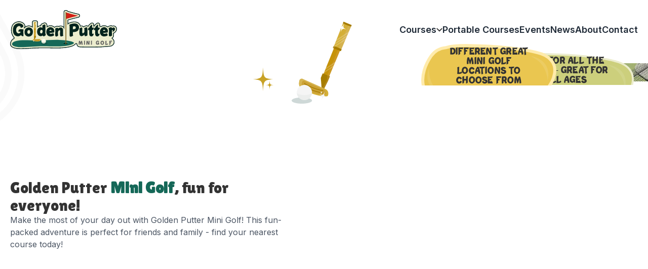

--- FILE ---
content_type: text/html; charset=utf-8
request_url: https://www.goldenputter.co.uk/
body_size: 20118
content:
<!DOCTYPE html><html lang="en"><head><meta charSet="utf-8"/><meta name="viewport" content="width=device-width, initial-scale=1"/><link rel="preload" href="/_next/static/media/043945717efb3a31-s.p.woff2" as="font" crossorigin="" type="font/woff2"/><link rel="preload" href="/_next/static/media/42c4adcf55c9c655-s.p.woff2" as="font" crossorigin="" type="font/woff2"/><link rel="preload" href="/_next/static/media/e4af272ccee01ff0-s.p.woff2" as="font" crossorigin="" type="font/woff2"/><link rel="stylesheet" href="/_next/static/css/90f3c385fade4bd9.css" data-precedence="next"/><link rel="stylesheet" href="/_next/static/css/5117918f1714b48c.css" data-precedence="next"/><link rel="preload" as="script" fetchPriority="low" href="/_next/static/chunks/webpack-c22e6a1cd40d3340.js"/><script src="/_next/static/chunks/4bd1b696-21f374d1156f834a.js" async=""></script><script src="/_next/static/chunks/255-9005173036ce53dc.js" async=""></script><script src="/_next/static/chunks/main-app-fccafc18a5ca834c.js" async=""></script><script src="/_next/static/chunks/112-8e1f759f52aa4b2f.js" async=""></script><script src="/_next/static/chunks/239-0bcd8c32a0302493.js" async=""></script><script src="/_next/static/chunks/388-999a2c28e7efcccb.js" async=""></script><script src="/_next/static/chunks/241-0c2ff22a29daac6b.js" async=""></script><script src="/_next/static/chunks/521-e0422b52f56ef5f4.js" async=""></script><script src="/_next/static/chunks/app/layout-dbd8c37bddb98ea2.js" async=""></script><script src="/_next/static/chunks/app/not-found-de02af8bdcfbf506.js" async=""></script><script src="/_next/static/chunks/554-e73ace523245b466.js" async=""></script><script src="/_next/static/chunks/app/page-20a61d1636a8e7ed.js" async=""></script><link rel="preload" href="https://fareharbor.com/embeds/api/v1/?autolightframe=yes" as="script"/><link rel="preload" href="https://www.googletagmanager.com/gtag/js?id=UA-33606884-1" as="script"/><link rel="preload" href="https://www.googletagmanager.com/gtag/js?id=UA-109723017-5" as="script"/><meta name="robots" content="index, follow"/><meta name="next-size-adjust" content=""/><meta name="theme-color" content="#156858"/><title>Golden Putter Mini Golf - Fun for All the Family! </title><link rel="manifest" href="/manifest.json"/><meta name="generator" content="Next.js"/><meta property="og:title" content="Golden Putter Mini Golf - Fun for All the Family! "/><meta property="og:image" content="https://www.goldenputter.co.uk/png/meta-card-generic.png"/><meta name="twitter:card" content="summary_large_image"/><meta name="twitter:title" content="Golden Putter Mini Golf - Fun for All the Family! "/><meta name="twitter:image" content="https://www.goldenputter.co.uk/png/meta-card-generic.png"/><link rel="icon" href="/favicon.ico" type="image/x-icon" sizes="48x48"/><link rel="icon" href="/favicon.svg"/><link rel="icon" href="/web-app-manifest-192x192.png"/><link rel="icon" href="/web-app-manifest-512x512.png"/><script src="/_next/static/chunks/polyfills-42372ed130431b0a.js" noModule=""></script></head><body class="__variable_8b3a0b __variable_aa659e __variable_a227da font-body"><div hidden=""><!--$--><!--/$--></div><script>(self.__next_s=self.__next_s||[]).push([0,{"children":"\n                  window.intercomSettings = {\n                    api_base: \"https://api-iam.intercom.io\",\n                    app_id: \"z5s0la3e\",\n                  };\n                ","id":"intercom-settings"}])</script><style>#nprogress{pointer-events:none}#nprogress .bar{background:#156858;position:fixed;z-index:1600;top: 0;left:0;width:100%;height:3px}#nprogress .peg{display:block;position:absolute;right:0;width:100px;height:100%;box-shadow:0 0 10px #156858,0 0 5px #156858;opacity:1;-webkit-transform:rotate(3deg) translate(0px,-4px);-ms-transform:rotate(3deg) translate(0px,-4px);transform:rotate(3deg) translate(0px,-4px)}#nprogress .spinner{display:block;position:fixed;z-index:1600;top: 15px;right:15px}#nprogress .spinner-icon{width:18px;height:18px;box-sizing:border-box;border:2px solid transparent;border-top-color:#156858;border-left-color:#156858;border-radius:50%;-webkit-animation:nprogress-spinner 400ms linear infinite;animation:nprogress-spinner 400ms linear infinite}.nprogress-custom-parent{overflow:hidden;position:relative}.nprogress-custom-parent #nprogress .bar,.nprogress-custom-parent #nprogress .spinner{position:absolute}@-webkit-keyframes nprogress-spinner{0%{-webkit-transform:rotate(0deg)}100%{-webkit-transform:rotate(360deg)}}@keyframes nprogress-spinner{0%{transform:rotate(0deg)}100%{transform:rotate(360deg)}}</style><div class="bg-black/20 fixed inset-0 w-full isolate h-[100dvh] z-30 opacity-0 overlay pointer-events-none transition duration-200 ease-in-out"></div><header class="header fixed w-full transition duration-200 ease-in-out @container top-0 z-[100] border-b-2 border-b-transparent" style="transform:none"><div class="container overflow-auto h-[61px] m-auto flex justify-between items-center px-4 py-2.5 md:py-3.5 md:px-5 md:h-auto lg:py-6 xl:py-5 xl:overflow-visible 2xl:px-0"><a href="/" aria-label="Homepage: Golden Putter"><svg width="288" height="105" class="fill-current w-auto  h-10 w-auto z-50 relative transition-hight duration-200 ease-in-out md:z-auto md:h-[77px] xl:h-[77px] 3xl:h-[105px]"><use xlink:href="/svgs/logo.svg?hash=0a9b623ee32f12cfba2b097e181721e3#content"></use></svg></a><div class="flex items-center justify-end mr-14"><button aria-label="Open navigation" type="button" class="absolute right-4 z-50 xl:hidden focus:outline-none"><span class="w-8 h-8 flex flex-col justify-center items-center transition-all duration-200 ease-in-out space-y-2"><span class="block w-7 h-0.5 bg-grey-900 transition-transform duration-200 ease-in-out"></span><span class="block w-7 h-0.5 bg-grey-900 transition-opacity duration-200 ease-in-out opacity-100"></span><span class="block w-7 h-0.5 bg-grey-900 transition-transform duration-200 ease-in-out"></span></span></button></div><nav class="max-h-screen absolute top-0 left-0 bottom-0 right-0 z-10 md:transition-transform md:fixed md:h-screen md:bg-white md:right-0 md:left-auto md:w-96 md:top-0 md:bottom-0 xl:relative xl:w-auto xl:flex xl:items-center xl:bg-transparent xl:h-auto xl:translate-x-0  hidden xl:block md:translate-x-full"><div class="z-10 border-t border-grey-100 relative top-[61px] min-h-[calc(100%-62px)] flex flex-col justify-between gap-11 bg-white xl:justify-start xl:items-center xl:min-h-0 xl:border-0 xl:top-0 xl:p-0 xl:bg-transparent xl:flex-row"><ul class="z-10 nav-list xl:gap-11 xl:flex xl:gap-10"><li class="border-b border-grey-100 nav-item xl:border-b-0 xl:relative"><a class="text-title-base text-grey-800 font-semibold w-full flex px-4 py-3.5 transition xl:p-0 xl:text-base xl:after:content-[&quot;&quot;] xl:after:absolute xl:after:h-9 xl:after:w-full xl:after:top-full" href="/courses"><span class="flex justify-between items-center w-full xl:py-3.5 xl:gap-1.5">Courses<svg width="12" height="8" class="shrink-0 w-3 h-auto transform transition-transform duration-200 ease-in-out fill-grey-900 xl:transform-none aspect-square fill-grey-900 w-12 h-12"><use xlink:href="/svgs/chevron.svg?hash=59e1511da5eea403edc28fdce41b1539#content"></use></svg></span></a><div class="grid grid-rows-[0fr] transition-all duration-200 ease-in-out"><ul class="flex flex-col overflow-hidden xl:absolute xl:overflow-visible xl:transition-all xl:hover:flex xl:bg-white xl:rounded-3xl xl:py-3 lg:px-3 xl:before xl:before:block xl:before:transition xl:before:z-[-1] xl:before:absolute xl:before:-inset-1 xl:before:w-5 xl:before:h-5 xl:before:bg-white xl:-translate-x-1/2 lg:left-1/2 xl:before:-translate-x-1/2 xl:before:translate-y-[-6px] xl:before:left-1/2 xl:before:rotate-45 xl:before:rounded-sm xl:translate-y-[20px] xl:w-[300px] xl:pointer-events-none xl:translate-y-9 xl:opacity-0 xl:before:opacity-0"><li class="py-3.5 px-4 text-grey-600 font-normal flex items-center group/link transition cursor-pointer xl:p-2.5 xl:gap-2.5 xl:rounded-xl xl:w-full xl:border-2 xl:border-transparent xl:hover:border-primary-800 xl:hover:bg-primary-50"><a class="text-body-base font-normal flex gap-2.5 items-center" href="/courses/warwick"><span class="hidden flex-none xl:block xl:text-grey-900 xl:w-[70px] xl:h-[58px] nav-image"><img alt="Warwick" loading="lazy" width="100" height="100" decoding="async" data-nimg="1" class="object-cover w-full h-full" style="color:transparent" sizes="80px" srcSet="/_next/image?url=%2F_next%2Fstatic%2Fmedia%2Fnav-warwick.3e054143.jpg&amp;w=15&amp;q=75 15w, /_next/image?url=%2F_next%2Fstatic%2Fmedia%2Fnav-warwick.3e054143.jpg&amp;w=30&amp;q=75 30w, /_next/image?url=%2F_next%2Fstatic%2Fmedia%2Fnav-warwick.3e054143.jpg&amp;w=40&amp;q=75 40w, /_next/image?url=%2F_next%2Fstatic%2Fmedia%2Fnav-warwick.3e054143.jpg&amp;w=50&amp;q=75 50w, /_next/image?url=%2F_next%2Fstatic%2Fmedia%2Fnav-warwick.3e054143.jpg&amp;w=60&amp;q=75 60w, /_next/image?url=%2F_next%2Fstatic%2Fmedia%2Fnav-warwick.3e054143.jpg&amp;w=75&amp;q=75 75w, /_next/image?url=%2F_next%2Fstatic%2Fmedia%2Fnav-warwick.3e054143.jpg&amp;w=80&amp;q=75 80w, /_next/image?url=%2F_next%2Fstatic%2Fmedia%2Fnav-warwick.3e054143.jpg&amp;w=100&amp;q=75 100w, /_next/image?url=%2F_next%2Fstatic%2Fmedia%2Fnav-warwick.3e054143.jpg&amp;w=150&amp;q=75 150w, /_next/image?url=%2F_next%2Fstatic%2Fmedia%2Fnav-warwick.3e054143.jpg&amp;w=200&amp;q=75 200w, /_next/image?url=%2F_next%2Fstatic%2Fmedia%2Fnav-warwick.3e054143.jpg&amp;w=230&amp;q=75 230w, /_next/image?url=%2F_next%2Fstatic%2Fmedia%2Fnav-warwick.3e054143.jpg&amp;w=300&amp;q=75 300w, /_next/image?url=%2F_next%2Fstatic%2Fmedia%2Fnav-warwick.3e054143.jpg&amp;w=320&amp;q=75 320w, /_next/image?url=%2F_next%2Fstatic%2Fmedia%2Fnav-warwick.3e054143.jpg&amp;w=350&amp;q=75 350w, /_next/image?url=%2F_next%2Fstatic%2Fmedia%2Fnav-warwick.3e054143.jpg&amp;w=400&amp;q=75 400w, /_next/image?url=%2F_next%2Fstatic%2Fmedia%2Fnav-warwick.3e054143.jpg&amp;w=460&amp;q=75 460w, /_next/image?url=%2F_next%2Fstatic%2Fmedia%2Fnav-warwick.3e054143.jpg&amp;w=500&amp;q=75 500w, /_next/image?url=%2F_next%2Fstatic%2Fmedia%2Fnav-warwick.3e054143.jpg&amp;w=600&amp;q=75 600w, /_next/image?url=%2F_next%2Fstatic%2Fmedia%2Fnav-warwick.3e054143.jpg&amp;w=640&amp;q=75 640w, /_next/image?url=%2F_next%2Fstatic%2Fmedia%2Fnav-warwick.3e054143.jpg&amp;w=700&amp;q=75 700w, /_next/image?url=%2F_next%2Fstatic%2Fmedia%2Fnav-warwick.3e054143.jpg&amp;w=768&amp;q=75 768w, /_next/image?url=%2F_next%2Fstatic%2Fmedia%2Fnav-warwick.3e054143.jpg&amp;w=920&amp;q=75 920w, /_next/image?url=%2F_next%2Fstatic%2Fmedia%2Fnav-warwick.3e054143.jpg&amp;w=1000&amp;q=75 1000w, /_next/image?url=%2F_next%2Fstatic%2Fmedia%2Fnav-warwick.3e054143.jpg&amp;w=1024&amp;q=75 1024w, /_next/image?url=%2F_next%2Fstatic%2Fmedia%2Fnav-warwick.3e054143.jpg&amp;w=1280&amp;q=75 1280w, /_next/image?url=%2F_next%2Fstatic%2Fmedia%2Fnav-warwick.3e054143.jpg&amp;w=1400&amp;q=75 1400w, /_next/image?url=%2F_next%2Fstatic%2Fmedia%2Fnav-warwick.3e054143.jpg&amp;w=1440&amp;q=75 1440w, /_next/image?url=%2F_next%2Fstatic%2Fmedia%2Fnav-warwick.3e054143.jpg&amp;w=1600&amp;q=75 1600w, /_next/image?url=%2F_next%2Fstatic%2Fmedia%2Fnav-warwick.3e054143.jpg&amp;w=1920&amp;q=75 1920w, /_next/image?url=%2F_next%2Fstatic%2Fmedia%2Fnav-warwick.3e054143.jpg&amp;w=2000&amp;q=75 2000w, /_next/image?url=%2F_next%2Fstatic%2Fmedia%2Fnav-warwick.3e054143.jpg&amp;w=2400&amp;q=75 2400w" src="/_next/image?url=%2F_next%2Fstatic%2Fmedia%2Fnav-warwick.3e054143.jpg&amp;w=2400&amp;q=75"/></span><span><span class="text-sm xl:text-lg xl:font-bold ">Warwick</span><span class="hidden xl:flex xl:gap-1 xl:items-center"><svg width="14" height="19" class="shrink-0 w-2.5 h-3.5 fill-grey-600 fill-current aspect-square w-12 h-12"><use xlink:href="/svgs/location.svg?hash=57028e16ec0a4a52180dfb6f1fe748da#content"></use></svg><span class="text-sm xl:text-sm xl:text-grey-600">St Nicholas Park</span></span></span></a></li><li class="py-3.5 px-4 text-grey-600 font-normal flex items-center group/link transition cursor-pointer xl:p-2.5 xl:gap-2.5 xl:rounded-xl xl:w-full xl:border-2 xl:border-transparent xl:hover:border-primary-800 xl:hover:bg-primary-50"><a class="text-body-base font-normal flex gap-2.5 items-center" href="/courses/birmingham"><span class="hidden flex-none xl:block xl:text-grey-900 xl:w-[70px] xl:h-[58px] nav-image"><img alt="Birmingham" loading="lazy" width="100" height="100" decoding="async" data-nimg="1" class="object-cover w-full h-full" style="color:transparent" sizes="80px" srcSet="/_next/image?url=%2F_next%2Fstatic%2Fmedia%2Fnav-birmingham.2b970997.jpg&amp;w=15&amp;q=75 15w, /_next/image?url=%2F_next%2Fstatic%2Fmedia%2Fnav-birmingham.2b970997.jpg&amp;w=30&amp;q=75 30w, /_next/image?url=%2F_next%2Fstatic%2Fmedia%2Fnav-birmingham.2b970997.jpg&amp;w=40&amp;q=75 40w, /_next/image?url=%2F_next%2Fstatic%2Fmedia%2Fnav-birmingham.2b970997.jpg&amp;w=50&amp;q=75 50w, /_next/image?url=%2F_next%2Fstatic%2Fmedia%2Fnav-birmingham.2b970997.jpg&amp;w=60&amp;q=75 60w, /_next/image?url=%2F_next%2Fstatic%2Fmedia%2Fnav-birmingham.2b970997.jpg&amp;w=75&amp;q=75 75w, /_next/image?url=%2F_next%2Fstatic%2Fmedia%2Fnav-birmingham.2b970997.jpg&amp;w=80&amp;q=75 80w, /_next/image?url=%2F_next%2Fstatic%2Fmedia%2Fnav-birmingham.2b970997.jpg&amp;w=100&amp;q=75 100w, /_next/image?url=%2F_next%2Fstatic%2Fmedia%2Fnav-birmingham.2b970997.jpg&amp;w=150&amp;q=75 150w, /_next/image?url=%2F_next%2Fstatic%2Fmedia%2Fnav-birmingham.2b970997.jpg&amp;w=200&amp;q=75 200w, /_next/image?url=%2F_next%2Fstatic%2Fmedia%2Fnav-birmingham.2b970997.jpg&amp;w=230&amp;q=75 230w, /_next/image?url=%2F_next%2Fstatic%2Fmedia%2Fnav-birmingham.2b970997.jpg&amp;w=300&amp;q=75 300w, /_next/image?url=%2F_next%2Fstatic%2Fmedia%2Fnav-birmingham.2b970997.jpg&amp;w=320&amp;q=75 320w, /_next/image?url=%2F_next%2Fstatic%2Fmedia%2Fnav-birmingham.2b970997.jpg&amp;w=350&amp;q=75 350w, /_next/image?url=%2F_next%2Fstatic%2Fmedia%2Fnav-birmingham.2b970997.jpg&amp;w=400&amp;q=75 400w, /_next/image?url=%2F_next%2Fstatic%2Fmedia%2Fnav-birmingham.2b970997.jpg&amp;w=460&amp;q=75 460w, /_next/image?url=%2F_next%2Fstatic%2Fmedia%2Fnav-birmingham.2b970997.jpg&amp;w=500&amp;q=75 500w, /_next/image?url=%2F_next%2Fstatic%2Fmedia%2Fnav-birmingham.2b970997.jpg&amp;w=600&amp;q=75 600w, /_next/image?url=%2F_next%2Fstatic%2Fmedia%2Fnav-birmingham.2b970997.jpg&amp;w=640&amp;q=75 640w, /_next/image?url=%2F_next%2Fstatic%2Fmedia%2Fnav-birmingham.2b970997.jpg&amp;w=700&amp;q=75 700w, /_next/image?url=%2F_next%2Fstatic%2Fmedia%2Fnav-birmingham.2b970997.jpg&amp;w=768&amp;q=75 768w, /_next/image?url=%2F_next%2Fstatic%2Fmedia%2Fnav-birmingham.2b970997.jpg&amp;w=920&amp;q=75 920w, /_next/image?url=%2F_next%2Fstatic%2Fmedia%2Fnav-birmingham.2b970997.jpg&amp;w=1000&amp;q=75 1000w, /_next/image?url=%2F_next%2Fstatic%2Fmedia%2Fnav-birmingham.2b970997.jpg&amp;w=1024&amp;q=75 1024w, /_next/image?url=%2F_next%2Fstatic%2Fmedia%2Fnav-birmingham.2b970997.jpg&amp;w=1280&amp;q=75 1280w, /_next/image?url=%2F_next%2Fstatic%2Fmedia%2Fnav-birmingham.2b970997.jpg&amp;w=1400&amp;q=75 1400w, /_next/image?url=%2F_next%2Fstatic%2Fmedia%2Fnav-birmingham.2b970997.jpg&amp;w=1440&amp;q=75 1440w, /_next/image?url=%2F_next%2Fstatic%2Fmedia%2Fnav-birmingham.2b970997.jpg&amp;w=1600&amp;q=75 1600w, /_next/image?url=%2F_next%2Fstatic%2Fmedia%2Fnav-birmingham.2b970997.jpg&amp;w=1920&amp;q=75 1920w, /_next/image?url=%2F_next%2Fstatic%2Fmedia%2Fnav-birmingham.2b970997.jpg&amp;w=2000&amp;q=75 2000w, /_next/image?url=%2F_next%2Fstatic%2Fmedia%2Fnav-birmingham.2b970997.jpg&amp;w=2400&amp;q=75 2400w" src="/_next/image?url=%2F_next%2Fstatic%2Fmedia%2Fnav-birmingham.2b970997.jpg&amp;w=2400&amp;q=75"/></span><span><span class="text-sm xl:text-lg xl:font-bold ">Birmingham</span><span class="hidden xl:flex xl:gap-1 xl:items-center"><svg width="14" height="19" class="shrink-0 w-2.5 h-3.5 fill-grey-600 fill-current aspect-square w-12 h-12"><use xlink:href="/svgs/location.svg?hash=57028e16ec0a4a52180dfb6f1fe748da#content"></use></svg><span class="text-sm xl:text-sm xl:text-grey-600">Cannon Hill Park</span></span></span></a></li><li class="py-3.5 px-4 text-grey-600 font-normal flex items-center group/link transition cursor-pointer xl:p-2.5 xl:gap-2.5 xl:rounded-xl xl:w-full xl:border-2 xl:border-transparent xl:hover:border-primary-800 xl:hover:bg-primary-50"><a class="text-body-base font-normal flex gap-2.5 items-center" href="/courses/rotherham"><span class="hidden flex-none xl:block xl:text-grey-900 xl:w-[70px] xl:h-[58px] nav-image"><img alt="Rotherham" loading="lazy" width="100" height="100" decoding="async" data-nimg="1" class="object-cover w-full h-full" style="color:transparent" sizes="80px" srcSet="/_next/image?url=%2F_next%2Fstatic%2Fmedia%2Fnav-rotherham.7036c2f5.jpg&amp;w=15&amp;q=75 15w, /_next/image?url=%2F_next%2Fstatic%2Fmedia%2Fnav-rotherham.7036c2f5.jpg&amp;w=30&amp;q=75 30w, /_next/image?url=%2F_next%2Fstatic%2Fmedia%2Fnav-rotherham.7036c2f5.jpg&amp;w=40&amp;q=75 40w, /_next/image?url=%2F_next%2Fstatic%2Fmedia%2Fnav-rotherham.7036c2f5.jpg&amp;w=50&amp;q=75 50w, /_next/image?url=%2F_next%2Fstatic%2Fmedia%2Fnav-rotherham.7036c2f5.jpg&amp;w=60&amp;q=75 60w, /_next/image?url=%2F_next%2Fstatic%2Fmedia%2Fnav-rotherham.7036c2f5.jpg&amp;w=75&amp;q=75 75w, /_next/image?url=%2F_next%2Fstatic%2Fmedia%2Fnav-rotherham.7036c2f5.jpg&amp;w=80&amp;q=75 80w, /_next/image?url=%2F_next%2Fstatic%2Fmedia%2Fnav-rotherham.7036c2f5.jpg&amp;w=100&amp;q=75 100w, /_next/image?url=%2F_next%2Fstatic%2Fmedia%2Fnav-rotherham.7036c2f5.jpg&amp;w=150&amp;q=75 150w, /_next/image?url=%2F_next%2Fstatic%2Fmedia%2Fnav-rotherham.7036c2f5.jpg&amp;w=200&amp;q=75 200w, /_next/image?url=%2F_next%2Fstatic%2Fmedia%2Fnav-rotherham.7036c2f5.jpg&amp;w=230&amp;q=75 230w, /_next/image?url=%2F_next%2Fstatic%2Fmedia%2Fnav-rotherham.7036c2f5.jpg&amp;w=300&amp;q=75 300w, /_next/image?url=%2F_next%2Fstatic%2Fmedia%2Fnav-rotherham.7036c2f5.jpg&amp;w=320&amp;q=75 320w, /_next/image?url=%2F_next%2Fstatic%2Fmedia%2Fnav-rotherham.7036c2f5.jpg&amp;w=350&amp;q=75 350w, /_next/image?url=%2F_next%2Fstatic%2Fmedia%2Fnav-rotherham.7036c2f5.jpg&amp;w=400&amp;q=75 400w, /_next/image?url=%2F_next%2Fstatic%2Fmedia%2Fnav-rotherham.7036c2f5.jpg&amp;w=460&amp;q=75 460w, /_next/image?url=%2F_next%2Fstatic%2Fmedia%2Fnav-rotherham.7036c2f5.jpg&amp;w=500&amp;q=75 500w, /_next/image?url=%2F_next%2Fstatic%2Fmedia%2Fnav-rotherham.7036c2f5.jpg&amp;w=600&amp;q=75 600w, /_next/image?url=%2F_next%2Fstatic%2Fmedia%2Fnav-rotherham.7036c2f5.jpg&amp;w=640&amp;q=75 640w, /_next/image?url=%2F_next%2Fstatic%2Fmedia%2Fnav-rotherham.7036c2f5.jpg&amp;w=700&amp;q=75 700w, /_next/image?url=%2F_next%2Fstatic%2Fmedia%2Fnav-rotherham.7036c2f5.jpg&amp;w=768&amp;q=75 768w, /_next/image?url=%2F_next%2Fstatic%2Fmedia%2Fnav-rotherham.7036c2f5.jpg&amp;w=920&amp;q=75 920w, /_next/image?url=%2F_next%2Fstatic%2Fmedia%2Fnav-rotherham.7036c2f5.jpg&amp;w=1000&amp;q=75 1000w, /_next/image?url=%2F_next%2Fstatic%2Fmedia%2Fnav-rotherham.7036c2f5.jpg&amp;w=1024&amp;q=75 1024w, /_next/image?url=%2F_next%2Fstatic%2Fmedia%2Fnav-rotherham.7036c2f5.jpg&amp;w=1280&amp;q=75 1280w, /_next/image?url=%2F_next%2Fstatic%2Fmedia%2Fnav-rotherham.7036c2f5.jpg&amp;w=1400&amp;q=75 1400w, /_next/image?url=%2F_next%2Fstatic%2Fmedia%2Fnav-rotherham.7036c2f5.jpg&amp;w=1440&amp;q=75 1440w, /_next/image?url=%2F_next%2Fstatic%2Fmedia%2Fnav-rotherham.7036c2f5.jpg&amp;w=1600&amp;q=75 1600w, /_next/image?url=%2F_next%2Fstatic%2Fmedia%2Fnav-rotherham.7036c2f5.jpg&amp;w=1920&amp;q=75 1920w, /_next/image?url=%2F_next%2Fstatic%2Fmedia%2Fnav-rotherham.7036c2f5.jpg&amp;w=2000&amp;q=75 2000w, /_next/image?url=%2F_next%2Fstatic%2Fmedia%2Fnav-rotherham.7036c2f5.jpg&amp;w=2400&amp;q=75 2400w" src="/_next/image?url=%2F_next%2Fstatic%2Fmedia%2Fnav-rotherham.7036c2f5.jpg&amp;w=2400&amp;q=75"/></span><span><span class="text-sm xl:text-lg xl:font-bold ">Rotherham</span><span class="hidden xl:flex xl:gap-1 xl:items-center"><svg width="14" height="19" class="shrink-0 w-2.5 h-3.5 fill-grey-600 fill-current aspect-square w-12 h-12"><use xlink:href="/svgs/location.svg?hash=57028e16ec0a4a52180dfb6f1fe748da#content"></use></svg><span class="text-sm xl:text-sm xl:text-grey-600">Clifton Park</span></span></span></a></li><li class="py-3.5 px-4 text-grey-600 font-normal flex items-center group/link transition cursor-pointer xl:p-2.5 xl:gap-2.5 xl:rounded-xl xl:w-full xl:border-2 xl:border-transparent xl:hover:border-primary-800 xl:hover:bg-primary-50"><a class="text-body-base font-normal flex gap-2.5 items-center" href="/courses/yorkshire"><span class="hidden flex-none xl:block xl:text-grey-900 xl:w-[70px] xl:h-[58px] nav-image"><img alt="Yorkshire" loading="lazy" width="100" height="100" decoding="async" data-nimg="1" class="object-cover w-full h-full" style="color:transparent" sizes="80px" srcSet="/_next/image?url=%2F_next%2Fstatic%2Fmedia%2Fyorkshire-card.f4b71c61.jpg&amp;w=15&amp;q=75 15w, /_next/image?url=%2F_next%2Fstatic%2Fmedia%2Fyorkshire-card.f4b71c61.jpg&amp;w=30&amp;q=75 30w, /_next/image?url=%2F_next%2Fstatic%2Fmedia%2Fyorkshire-card.f4b71c61.jpg&amp;w=40&amp;q=75 40w, /_next/image?url=%2F_next%2Fstatic%2Fmedia%2Fyorkshire-card.f4b71c61.jpg&amp;w=50&amp;q=75 50w, /_next/image?url=%2F_next%2Fstatic%2Fmedia%2Fyorkshire-card.f4b71c61.jpg&amp;w=60&amp;q=75 60w, /_next/image?url=%2F_next%2Fstatic%2Fmedia%2Fyorkshire-card.f4b71c61.jpg&amp;w=75&amp;q=75 75w, /_next/image?url=%2F_next%2Fstatic%2Fmedia%2Fyorkshire-card.f4b71c61.jpg&amp;w=80&amp;q=75 80w, /_next/image?url=%2F_next%2Fstatic%2Fmedia%2Fyorkshire-card.f4b71c61.jpg&amp;w=100&amp;q=75 100w, /_next/image?url=%2F_next%2Fstatic%2Fmedia%2Fyorkshire-card.f4b71c61.jpg&amp;w=150&amp;q=75 150w, /_next/image?url=%2F_next%2Fstatic%2Fmedia%2Fyorkshire-card.f4b71c61.jpg&amp;w=200&amp;q=75 200w, /_next/image?url=%2F_next%2Fstatic%2Fmedia%2Fyorkshire-card.f4b71c61.jpg&amp;w=230&amp;q=75 230w, /_next/image?url=%2F_next%2Fstatic%2Fmedia%2Fyorkshire-card.f4b71c61.jpg&amp;w=300&amp;q=75 300w, /_next/image?url=%2F_next%2Fstatic%2Fmedia%2Fyorkshire-card.f4b71c61.jpg&amp;w=320&amp;q=75 320w, /_next/image?url=%2F_next%2Fstatic%2Fmedia%2Fyorkshire-card.f4b71c61.jpg&amp;w=350&amp;q=75 350w, /_next/image?url=%2F_next%2Fstatic%2Fmedia%2Fyorkshire-card.f4b71c61.jpg&amp;w=400&amp;q=75 400w, /_next/image?url=%2F_next%2Fstatic%2Fmedia%2Fyorkshire-card.f4b71c61.jpg&amp;w=460&amp;q=75 460w, /_next/image?url=%2F_next%2Fstatic%2Fmedia%2Fyorkshire-card.f4b71c61.jpg&amp;w=500&amp;q=75 500w, /_next/image?url=%2F_next%2Fstatic%2Fmedia%2Fyorkshire-card.f4b71c61.jpg&amp;w=600&amp;q=75 600w, /_next/image?url=%2F_next%2Fstatic%2Fmedia%2Fyorkshire-card.f4b71c61.jpg&amp;w=640&amp;q=75 640w, /_next/image?url=%2F_next%2Fstatic%2Fmedia%2Fyorkshire-card.f4b71c61.jpg&amp;w=700&amp;q=75 700w, /_next/image?url=%2F_next%2Fstatic%2Fmedia%2Fyorkshire-card.f4b71c61.jpg&amp;w=768&amp;q=75 768w, /_next/image?url=%2F_next%2Fstatic%2Fmedia%2Fyorkshire-card.f4b71c61.jpg&amp;w=920&amp;q=75 920w, /_next/image?url=%2F_next%2Fstatic%2Fmedia%2Fyorkshire-card.f4b71c61.jpg&amp;w=1000&amp;q=75 1000w, /_next/image?url=%2F_next%2Fstatic%2Fmedia%2Fyorkshire-card.f4b71c61.jpg&amp;w=1024&amp;q=75 1024w, /_next/image?url=%2F_next%2Fstatic%2Fmedia%2Fyorkshire-card.f4b71c61.jpg&amp;w=1280&amp;q=75 1280w, /_next/image?url=%2F_next%2Fstatic%2Fmedia%2Fyorkshire-card.f4b71c61.jpg&amp;w=1400&amp;q=75 1400w, /_next/image?url=%2F_next%2Fstatic%2Fmedia%2Fyorkshire-card.f4b71c61.jpg&amp;w=1440&amp;q=75 1440w, /_next/image?url=%2F_next%2Fstatic%2Fmedia%2Fyorkshire-card.f4b71c61.jpg&amp;w=1600&amp;q=75 1600w, /_next/image?url=%2F_next%2Fstatic%2Fmedia%2Fyorkshire-card.f4b71c61.jpg&amp;w=1920&amp;q=75 1920w, /_next/image?url=%2F_next%2Fstatic%2Fmedia%2Fyorkshire-card.f4b71c61.jpg&amp;w=2000&amp;q=75 2000w, /_next/image?url=%2F_next%2Fstatic%2Fmedia%2Fyorkshire-card.f4b71c61.jpg&amp;w=2400&amp;q=75 2400w" src="/_next/image?url=%2F_next%2Fstatic%2Fmedia%2Fyorkshire-card.f4b71c61.jpg&amp;w=2400&amp;q=75"/></span><span><span class="text-sm xl:text-lg xl:font-bold ">Yorkshire</span><span class="hidden xl:flex xl:gap-1 xl:items-center"><svg width="14" height="19" class="shrink-0 w-2.5 h-3.5 fill-grey-600 fill-current aspect-square w-12 h-12"><use xlink:href="/svgs/location.svg?hash=57028e16ec0a4a52180dfb6f1fe748da#content"></use></svg><span class="text-sm xl:text-sm xl:text-grey-600">Wildlife Park</span></span></span></a></li></ul></div></li><li class="border-b border-grey-100 nav-item xl:border-b-0 xl:relative"><a class="text-title-base text-grey-800 font-semibold w-full flex px-4 py-3.5 transition xl:p-0 xl:text-base" href="/portable-courses"><span class="flex justify-between items-center w-full xl:py-3.5 xl:gap-1.5">Portable Courses</span></a></li><li class="border-b border-grey-100 nav-item xl:border-b-0 xl:relative"><a class="text-title-base text-grey-800 font-semibold w-full flex px-4 py-3.5 transition xl:p-0 xl:text-base" href="/events"><span class="flex justify-between items-center w-full xl:py-3.5 xl:gap-1.5">Events</span></a></li><li class="border-b border-grey-100 nav-item xl:border-b-0 xl:relative"><a class="text-title-base text-grey-800 font-semibold w-full flex px-4 py-3.5 transition xl:p-0 xl:text-base" href="/news"><span class="flex justify-between items-center w-full xl:py-3.5 xl:gap-1.5">News</span></a></li><li class="border-b border-grey-100 nav-item xl:border-b-0 xl:relative"><a class="text-title-base text-grey-800 font-semibold w-full flex px-4 py-3.5 transition xl:p-0 xl:text-base" href="/about"><span class="flex justify-between items-center w-full xl:py-3.5 xl:gap-1.5">About</span></a></li><li class="border-b border-grey-100 nav-item xl:border-b-0 xl:relative"><a class="text-title-base text-grey-800 font-semibold w-full flex px-4 py-3.5 transition xl:p-0 xl:text-base" href="/contact"><span class="flex justify-between items-center w-full xl:py-3.5 xl:gap-1.5">Contact</span></a></li></ul></div></nav><div class="w-full h-full absolute bg-black/20 inset-0 transition duration-200 ease-in-out xl:hidden hidden"></div></div></header><div class="@container @container/main"><main><section class="relative pt-[61px] md:pt-[104px] lg:min-h-[384px] lg:pt-[125px] xl:min-h-[582px] 3xl:min-h-[728px] 3xl:pt-[145px]"><div class="inset-0 pointer-events-none bg-element--default absolute"><div class="absolute bg-top-left"><svg width="485" height="525" class="shrink-0 opacity-[.02] w-[300px] h-[325px] @3xl:w-[370px] @3xl:h-[400px] @7xl:w-[485px] @7xl:h-[525px] aspect-square w-12 h-12"><use xlink:href="/svgs/bg-section-element.svg?hash=e071a9b61f72bd17bf77f718bc6586d7#content"></use></svg></div></div><div class="flex flex-col gap-4 min-h-[inherit] relative md:gap-6 lg:flex-row lg:min-h-[519px] xl:min-h-[inherit]"><div class="w-full relative  flex justify-center  items-center aspect-[320/288] md:items-start md:aspect-[768/626] lg:aspect-[633/447] lg:max-w-[633px] lg:absolute lg:w-[62%] xl:w-1/2 lg:right-auto lg:left-1/2 xl:aspect-[935/724] xl:max-w-[958px]"><div class="grid w-full gap-1 grid-rows-[76fr_124fr_10fr] md:min-w-[108%] md:gap-3.5 xl:rem:gap-[18px] relative lg:min-w-none grid-cols-[92fr_213fr] left-4 md:-right-14 md:left-auto lg:-left-12 lg:translate-x-20 xl:left-0"><div class="masked-image relative object-cover overflow-hidden row-span-3 relative col-span-1 col-start-2 aspect-[213/219] row-start-1" style="mask-image:url(&#x27;/svgs/masks/square-1.svg&#x27;)"><img alt="Mini golf course" loading="lazy" width="1896" height="1422" decoding="async" data-nimg="1" class="object-cover inset-0 h-full w-full absolute inset-[-1px]" style="color:transparent" sizes="(max-width: 1024px) 87.8vw, (max-width: 1920px) 40vw, 700px" srcSet="/_next/image?url=%2F_next%2Fstatic%2Fmedia%2Fhome-hero-image-1.d1c60409.jpg&amp;w=150&amp;q=75 150w, /_next/image?url=%2F_next%2Fstatic%2Fmedia%2Fhome-hero-image-1.d1c60409.jpg&amp;w=200&amp;q=75 200w, /_next/image?url=%2F_next%2Fstatic%2Fmedia%2Fhome-hero-image-1.d1c60409.jpg&amp;w=230&amp;q=75 230w, /_next/image?url=%2F_next%2Fstatic%2Fmedia%2Fhome-hero-image-1.d1c60409.jpg&amp;w=300&amp;q=75 300w, /_next/image?url=%2F_next%2Fstatic%2Fmedia%2Fhome-hero-image-1.d1c60409.jpg&amp;w=320&amp;q=75 320w, /_next/image?url=%2F_next%2Fstatic%2Fmedia%2Fhome-hero-image-1.d1c60409.jpg&amp;w=350&amp;q=75 350w, /_next/image?url=%2F_next%2Fstatic%2Fmedia%2Fhome-hero-image-1.d1c60409.jpg&amp;w=400&amp;q=75 400w, /_next/image?url=%2F_next%2Fstatic%2Fmedia%2Fhome-hero-image-1.d1c60409.jpg&amp;w=460&amp;q=75 460w, /_next/image?url=%2F_next%2Fstatic%2Fmedia%2Fhome-hero-image-1.d1c60409.jpg&amp;w=500&amp;q=75 500w, /_next/image?url=%2F_next%2Fstatic%2Fmedia%2Fhome-hero-image-1.d1c60409.jpg&amp;w=600&amp;q=75 600w, /_next/image?url=%2F_next%2Fstatic%2Fmedia%2Fhome-hero-image-1.d1c60409.jpg&amp;w=640&amp;q=75 640w, /_next/image?url=%2F_next%2Fstatic%2Fmedia%2Fhome-hero-image-1.d1c60409.jpg&amp;w=700&amp;q=75 700w, /_next/image?url=%2F_next%2Fstatic%2Fmedia%2Fhome-hero-image-1.d1c60409.jpg&amp;w=768&amp;q=75 768w, /_next/image?url=%2F_next%2Fstatic%2Fmedia%2Fhome-hero-image-1.d1c60409.jpg&amp;w=920&amp;q=75 920w, /_next/image?url=%2F_next%2Fstatic%2Fmedia%2Fhome-hero-image-1.d1c60409.jpg&amp;w=1000&amp;q=75 1000w, /_next/image?url=%2F_next%2Fstatic%2Fmedia%2Fhome-hero-image-1.d1c60409.jpg&amp;w=1024&amp;q=75 1024w, /_next/image?url=%2F_next%2Fstatic%2Fmedia%2Fhome-hero-image-1.d1c60409.jpg&amp;w=1280&amp;q=75 1280w, /_next/image?url=%2F_next%2Fstatic%2Fmedia%2Fhome-hero-image-1.d1c60409.jpg&amp;w=1400&amp;q=75 1400w, /_next/image?url=%2F_next%2Fstatic%2Fmedia%2Fhome-hero-image-1.d1c60409.jpg&amp;w=1440&amp;q=75 1440w, /_next/image?url=%2F_next%2Fstatic%2Fmedia%2Fhome-hero-image-1.d1c60409.jpg&amp;w=1600&amp;q=75 1600w, /_next/image?url=%2F_next%2Fstatic%2Fmedia%2Fhome-hero-image-1.d1c60409.jpg&amp;w=1920&amp;q=75 1920w, /_next/image?url=%2F_next%2Fstatic%2Fmedia%2Fhome-hero-image-1.d1c60409.jpg&amp;w=2000&amp;q=75 2000w, /_next/image?url=%2F_next%2Fstatic%2Fmedia%2Fhome-hero-image-1.d1c60409.jpg&amp;w=2400&amp;q=75 2400w" src="/_next/image?url=%2F_next%2Fstatic%2Fmedia%2Fhome-hero-image-1.d1c60409.jpg&amp;w=2400&amp;q=75"/></div><div class="masked-image relative object-cover overflow-hidden row-span-1 relative col-span-1 aspect-[94/77]" style="mask-image:url(&#x27;/svgs/masks/square-2.svg&#x27;)"><img alt="Child playing mini golf" loading="lazy" width="900" height="602" decoding="async" data-nimg="1" class="object-cover inset-0 h-full w-full absolute inset-[-1px]" style="color:transparent" sizes="(max-width: 1024px) 30vw, (max-width: 1920px) 15vw, 300px" srcSet="/_next/image?url=%2F_next%2Fstatic%2Fmedia%2Fhome-hero-image-2.3ffcfb11.jpg&amp;w=50&amp;q=75 50w, /_next/image?url=%2F_next%2Fstatic%2Fmedia%2Fhome-hero-image-2.3ffcfb11.jpg&amp;w=60&amp;q=75 60w, /_next/image?url=%2F_next%2Fstatic%2Fmedia%2Fhome-hero-image-2.3ffcfb11.jpg&amp;w=75&amp;q=75 75w, /_next/image?url=%2F_next%2Fstatic%2Fmedia%2Fhome-hero-image-2.3ffcfb11.jpg&amp;w=80&amp;q=75 80w, /_next/image?url=%2F_next%2Fstatic%2Fmedia%2Fhome-hero-image-2.3ffcfb11.jpg&amp;w=100&amp;q=75 100w, /_next/image?url=%2F_next%2Fstatic%2Fmedia%2Fhome-hero-image-2.3ffcfb11.jpg&amp;w=150&amp;q=75 150w, /_next/image?url=%2F_next%2Fstatic%2Fmedia%2Fhome-hero-image-2.3ffcfb11.jpg&amp;w=200&amp;q=75 200w, /_next/image?url=%2F_next%2Fstatic%2Fmedia%2Fhome-hero-image-2.3ffcfb11.jpg&amp;w=230&amp;q=75 230w, /_next/image?url=%2F_next%2Fstatic%2Fmedia%2Fhome-hero-image-2.3ffcfb11.jpg&amp;w=300&amp;q=75 300w, /_next/image?url=%2F_next%2Fstatic%2Fmedia%2Fhome-hero-image-2.3ffcfb11.jpg&amp;w=320&amp;q=75 320w, /_next/image?url=%2F_next%2Fstatic%2Fmedia%2Fhome-hero-image-2.3ffcfb11.jpg&amp;w=350&amp;q=75 350w, /_next/image?url=%2F_next%2Fstatic%2Fmedia%2Fhome-hero-image-2.3ffcfb11.jpg&amp;w=400&amp;q=75 400w, /_next/image?url=%2F_next%2Fstatic%2Fmedia%2Fhome-hero-image-2.3ffcfb11.jpg&amp;w=460&amp;q=75 460w, /_next/image?url=%2F_next%2Fstatic%2Fmedia%2Fhome-hero-image-2.3ffcfb11.jpg&amp;w=500&amp;q=75 500w, /_next/image?url=%2F_next%2Fstatic%2Fmedia%2Fhome-hero-image-2.3ffcfb11.jpg&amp;w=600&amp;q=75 600w, /_next/image?url=%2F_next%2Fstatic%2Fmedia%2Fhome-hero-image-2.3ffcfb11.jpg&amp;w=640&amp;q=75 640w, /_next/image?url=%2F_next%2Fstatic%2Fmedia%2Fhome-hero-image-2.3ffcfb11.jpg&amp;w=700&amp;q=75 700w, /_next/image?url=%2F_next%2Fstatic%2Fmedia%2Fhome-hero-image-2.3ffcfb11.jpg&amp;w=768&amp;q=75 768w, /_next/image?url=%2F_next%2Fstatic%2Fmedia%2Fhome-hero-image-2.3ffcfb11.jpg&amp;w=920&amp;q=75 920w, /_next/image?url=%2F_next%2Fstatic%2Fmedia%2Fhome-hero-image-2.3ffcfb11.jpg&amp;w=1000&amp;q=75 1000w, /_next/image?url=%2F_next%2Fstatic%2Fmedia%2Fhome-hero-image-2.3ffcfb11.jpg&amp;w=1024&amp;q=75 1024w, /_next/image?url=%2F_next%2Fstatic%2Fmedia%2Fhome-hero-image-2.3ffcfb11.jpg&amp;w=1280&amp;q=75 1280w, /_next/image?url=%2F_next%2Fstatic%2Fmedia%2Fhome-hero-image-2.3ffcfb11.jpg&amp;w=1400&amp;q=75 1400w, /_next/image?url=%2F_next%2Fstatic%2Fmedia%2Fhome-hero-image-2.3ffcfb11.jpg&amp;w=1440&amp;q=75 1440w, /_next/image?url=%2F_next%2Fstatic%2Fmedia%2Fhome-hero-image-2.3ffcfb11.jpg&amp;w=1600&amp;q=75 1600w, /_next/image?url=%2F_next%2Fstatic%2Fmedia%2Fhome-hero-image-2.3ffcfb11.jpg&amp;w=1920&amp;q=75 1920w, /_next/image?url=%2F_next%2Fstatic%2Fmedia%2Fhome-hero-image-2.3ffcfb11.jpg&amp;w=2000&amp;q=75 2000w, /_next/image?url=%2F_next%2Fstatic%2Fmedia%2Fhome-hero-image-2.3ffcfb11.jpg&amp;w=2400&amp;q=75 2400w" src="/_next/image?url=%2F_next%2Fstatic%2Fmedia%2Fhome-hero-image-2.3ffcfb11.jpg&amp;w=2400&amp;q=75"/></div><div class="masked-image relative object-cover overflow-hidden row-span-1 row-start-2 col-span-1 aspect-[94/123]" style="mask-image:url(&#x27;/svgs/masks/rectangle-1.svg&#x27;)"><img alt="Children playing mini golf" loading="lazy" width="778" height="806" decoding="async" data-nimg="1" class="object-cover inset-0 h-full w-full absolute inset-[-1px]" style="color:transparent" sizes="(max-width: 1024px) 30vw, (max-width: 1920px) 15vw, 300px" srcSet="/_next/image?url=%2F_next%2Fstatic%2Fmedia%2Fhome-hero-image-3.53e32336.jpg&amp;w=50&amp;q=75 50w, /_next/image?url=%2F_next%2Fstatic%2Fmedia%2Fhome-hero-image-3.53e32336.jpg&amp;w=60&amp;q=75 60w, /_next/image?url=%2F_next%2Fstatic%2Fmedia%2Fhome-hero-image-3.53e32336.jpg&amp;w=75&amp;q=75 75w, /_next/image?url=%2F_next%2Fstatic%2Fmedia%2Fhome-hero-image-3.53e32336.jpg&amp;w=80&amp;q=75 80w, /_next/image?url=%2F_next%2Fstatic%2Fmedia%2Fhome-hero-image-3.53e32336.jpg&amp;w=100&amp;q=75 100w, /_next/image?url=%2F_next%2Fstatic%2Fmedia%2Fhome-hero-image-3.53e32336.jpg&amp;w=150&amp;q=75 150w, /_next/image?url=%2F_next%2Fstatic%2Fmedia%2Fhome-hero-image-3.53e32336.jpg&amp;w=200&amp;q=75 200w, /_next/image?url=%2F_next%2Fstatic%2Fmedia%2Fhome-hero-image-3.53e32336.jpg&amp;w=230&amp;q=75 230w, /_next/image?url=%2F_next%2Fstatic%2Fmedia%2Fhome-hero-image-3.53e32336.jpg&amp;w=300&amp;q=75 300w, /_next/image?url=%2F_next%2Fstatic%2Fmedia%2Fhome-hero-image-3.53e32336.jpg&amp;w=320&amp;q=75 320w, /_next/image?url=%2F_next%2Fstatic%2Fmedia%2Fhome-hero-image-3.53e32336.jpg&amp;w=350&amp;q=75 350w, /_next/image?url=%2F_next%2Fstatic%2Fmedia%2Fhome-hero-image-3.53e32336.jpg&amp;w=400&amp;q=75 400w, /_next/image?url=%2F_next%2Fstatic%2Fmedia%2Fhome-hero-image-3.53e32336.jpg&amp;w=460&amp;q=75 460w, /_next/image?url=%2F_next%2Fstatic%2Fmedia%2Fhome-hero-image-3.53e32336.jpg&amp;w=500&amp;q=75 500w, /_next/image?url=%2F_next%2Fstatic%2Fmedia%2Fhome-hero-image-3.53e32336.jpg&amp;w=600&amp;q=75 600w, /_next/image?url=%2F_next%2Fstatic%2Fmedia%2Fhome-hero-image-3.53e32336.jpg&amp;w=640&amp;q=75 640w, /_next/image?url=%2F_next%2Fstatic%2Fmedia%2Fhome-hero-image-3.53e32336.jpg&amp;w=700&amp;q=75 700w, /_next/image?url=%2F_next%2Fstatic%2Fmedia%2Fhome-hero-image-3.53e32336.jpg&amp;w=768&amp;q=75 768w, /_next/image?url=%2F_next%2Fstatic%2Fmedia%2Fhome-hero-image-3.53e32336.jpg&amp;w=920&amp;q=75 920w, /_next/image?url=%2F_next%2Fstatic%2Fmedia%2Fhome-hero-image-3.53e32336.jpg&amp;w=1000&amp;q=75 1000w, /_next/image?url=%2F_next%2Fstatic%2Fmedia%2Fhome-hero-image-3.53e32336.jpg&amp;w=1024&amp;q=75 1024w, /_next/image?url=%2F_next%2Fstatic%2Fmedia%2Fhome-hero-image-3.53e32336.jpg&amp;w=1280&amp;q=75 1280w, /_next/image?url=%2F_next%2Fstatic%2Fmedia%2Fhome-hero-image-3.53e32336.jpg&amp;w=1400&amp;q=75 1400w, /_next/image?url=%2F_next%2Fstatic%2Fmedia%2Fhome-hero-image-3.53e32336.jpg&amp;w=1440&amp;q=75 1440w, /_next/image?url=%2F_next%2Fstatic%2Fmedia%2Fhome-hero-image-3.53e32336.jpg&amp;w=1600&amp;q=75 1600w, /_next/image?url=%2F_next%2Fstatic%2Fmedia%2Fhome-hero-image-3.53e32336.jpg&amp;w=1920&amp;q=75 1920w, /_next/image?url=%2F_next%2Fstatic%2Fmedia%2Fhome-hero-image-3.53e32336.jpg&amp;w=2000&amp;q=75 2000w, /_next/image?url=%2F_next%2Fstatic%2Fmedia%2Fhome-hero-image-3.53e32336.jpg&amp;w=2400&amp;q=75 2400w" src="/_next/image?url=%2F_next%2Fstatic%2Fmedia%2Fhome-hero-image-3.53e32336.jpg&amp;w=2400&amp;q=75"/></div></div><svg width="131" height="180" class="shrink-0 absolute !aspect-auto z-10 h-[34%] w-auto left-3 bottom-0 md:h-[28%] lg:-bottom-11 lg:-left-16 lg:h-[166px] xl:h-44 3xl:h-[317px] 2xl:bottom-14  2xl:-left-5  3xl:-left-28  3xl:bottom-3.5  aspect-square w-12 h-12"><use xlink:href="/svgs/putter.svg?hash=005d7ce51a1e919f50fc57d514d4eb84#content"></use></svg><div class="w-[165px] aspect-[163/70] bg-no-repeat flex justify-center items-center text-center md:w-[221px] xl:w-[267px] callout-green absolute top-1 right-5 md:-top-4 md:right-7 lg:-top-1 lg:right-36  xl:right-7 xl:-top-5"><p class="!font-callout !leading-[110%] tracking-[0.24px] text-grey-900 text-body-xs uppercase max-w-[82%] mt-2 md:text-body-base lg:mt-1.5 xl:text-body-lg xl:max-w-[70%] 2xl:max-w-[75%] text-grey-600 text-body-base">fun for all the family - great for all ages</p></div><div class="w-[165px] aspect-[163/70] bg-no-repeat flex justify-center items-center text-center md:w-[221px] xl:w-[267px] callout-gold absolute bottom-0 md:bottom-10 md:left-40 lg:-bottom-2 lg:left-32 xl:left-48 3xl:bottom-2"><p class="!font-callout !leading-[110%] tracking-[0.24px] text-grey-900 text-body-xs uppercase max-w-[82%] mt-2 md:text-body-base lg:mt-1.5 xl:text-body-lg xl:max-w-[70%] 2xl:max-w-[75%] text-grey-600 text-body-base">Different great mini golf locations to choose from</p></div></div><div class="container mx-auto"><div class="flex flex-col gap-3 px-4 my-2 min-h-[inherit] justify-center h-full relative md:gap-4  md:px-5 md:items-start lg:w-1/2 xl:gap-6 2xl:gap-8 lg:pr-5  xl:pr-14 2xl:pl-0 2xl:pr-20 3xl:pr-30"><svg width="32" height="38" class="shrink-0 absolute hidden top-0 right-24 lg:block 3xl:right-auto 3xl:left-[-72px] 3xl:top-36 aspect-square w-12 h-12"><use xlink:href="/svgs/sparkle.svg?hash=a7deb59830226f76dffcaaa3770ce1cb#content"></use></svg><h1 class="text-grey-900 text-title-3xl font-title [&amp;&gt;strong]:text-primary-800 @3xl/main:text-title-4xl @5xl/main:text-title-5xl @7xl/main:text-title-6xl">Golden Putter <strong>Mini Golf</strong>, fun for everyone!</h1><p class="text-grey-600 text-body-base @3xl/main:text-body-lg @7xl/main:text-body-xl">Make the most of your day out with Golden Putter Mini Golf! This fun-packed adventure is perfect for friends and family - find your nearest course today!</p></div></div><div class="bg-home absolute w-full max-w-[960px] aspect-[317/278] md:w-[94%] md:-top-5  -z-10 lg:-top-0 xl:-top-8 lg:w-[49%] xl:w-[49%] 2xl:w-1/2 right-[-21px] md:right-[-73px] xl:right-auto xl:left-1/2"></div></div></section><section class="my-7 md:my-12 lg:my-14 2xl:my-24 relative"><div class="@container m-auto container px-4 md:px-5 2xl:px-0"><div class="inset-0 pointer-events-none bg-element--default absolute"><div class="absolute bg-top-right"><svg width="485" height="525" class="shrink-0 opacity-[.02] w-[300px] h-[325px] @3xl:w-[370px] @3xl:h-[400px] @7xl:w-[485px] @7xl:h-[525px] fill-primary-800 aspect-square w-12 h-12"><use xlink:href="/svgs/bg-section-element.svg?hash=e071a9b61f72bd17bf77f718bc6586d7#content"></use></svg></div></div><div class="flex flex-col gap-3 mb-5 md:gap-4 xl:gap-6 xl:mb-9 md:items-center md:text-center md:max-w-[960px] md:mx-auto"><h2 class="text-grey-900 text-title-2xl font-title @3xl/main:text-title-3xl @5xl/main:text-title-4xl @7xl/main:text-title-5xl">About Golden Putter Mini Golf</h2><p class="text-grey-600 text-body-base">Golden Putter Mini Golf is all about fun, with awesome courses across the UK. Expect creative holes, scenic views, and a relaxed, family-friendly vibe. Perfect for all ages, whether you&#x27;re a mini golf pro or just playing for fun!</p></div><div class="grid w-full columns grid-cols-1 @3xl/main:grid-cols-2 2xl:grid-cols-4 gap-2.5 @3xl/main:gap-3"><div class="@container overflow-hidden group flex flex-col rounded-xl h-full md:rounded-2xl lg:flex-col lg:rounded-3xl lg:h-full"><div class="aspect-[288/130] w-full h-auto relative overflow-hidden shrink-0 lg:aspect-[445/200]"><img alt="" loading="lazy" width="891" height="400" decoding="async" data-nimg="1" class="w-full h-full absolute object-cover" style="color:transparent" sizes="(max-width: 767px) calc(100vw - 32px), (max-width: 1439px) calc(50vw - 40px), 341px" srcSet="/_next/image?url=%2F_next%2Fstatic%2Fmedia%2Fst-nicholas-park.f6d5f90e.jpg&amp;w=15&amp;q=75 15w, /_next/image?url=%2F_next%2Fstatic%2Fmedia%2Fst-nicholas-park.f6d5f90e.jpg&amp;w=30&amp;q=75 30w, /_next/image?url=%2F_next%2Fstatic%2Fmedia%2Fst-nicholas-park.f6d5f90e.jpg&amp;w=40&amp;q=75 40w, /_next/image?url=%2F_next%2Fstatic%2Fmedia%2Fst-nicholas-park.f6d5f90e.jpg&amp;w=50&amp;q=75 50w, /_next/image?url=%2F_next%2Fstatic%2Fmedia%2Fst-nicholas-park.f6d5f90e.jpg&amp;w=60&amp;q=75 60w, /_next/image?url=%2F_next%2Fstatic%2Fmedia%2Fst-nicholas-park.f6d5f90e.jpg&amp;w=75&amp;q=75 75w, /_next/image?url=%2F_next%2Fstatic%2Fmedia%2Fst-nicholas-park.f6d5f90e.jpg&amp;w=80&amp;q=75 80w, /_next/image?url=%2F_next%2Fstatic%2Fmedia%2Fst-nicholas-park.f6d5f90e.jpg&amp;w=100&amp;q=75 100w, /_next/image?url=%2F_next%2Fstatic%2Fmedia%2Fst-nicholas-park.f6d5f90e.jpg&amp;w=150&amp;q=75 150w, /_next/image?url=%2F_next%2Fstatic%2Fmedia%2Fst-nicholas-park.f6d5f90e.jpg&amp;w=200&amp;q=75 200w, /_next/image?url=%2F_next%2Fstatic%2Fmedia%2Fst-nicholas-park.f6d5f90e.jpg&amp;w=230&amp;q=75 230w, /_next/image?url=%2F_next%2Fstatic%2Fmedia%2Fst-nicholas-park.f6d5f90e.jpg&amp;w=300&amp;q=75 300w, /_next/image?url=%2F_next%2Fstatic%2Fmedia%2Fst-nicholas-park.f6d5f90e.jpg&amp;w=320&amp;q=75 320w, /_next/image?url=%2F_next%2Fstatic%2Fmedia%2Fst-nicholas-park.f6d5f90e.jpg&amp;w=350&amp;q=75 350w, /_next/image?url=%2F_next%2Fstatic%2Fmedia%2Fst-nicholas-park.f6d5f90e.jpg&amp;w=400&amp;q=75 400w, /_next/image?url=%2F_next%2Fstatic%2Fmedia%2Fst-nicholas-park.f6d5f90e.jpg&amp;w=460&amp;q=75 460w, /_next/image?url=%2F_next%2Fstatic%2Fmedia%2Fst-nicholas-park.f6d5f90e.jpg&amp;w=500&amp;q=75 500w, /_next/image?url=%2F_next%2Fstatic%2Fmedia%2Fst-nicholas-park.f6d5f90e.jpg&amp;w=600&amp;q=75 600w, /_next/image?url=%2F_next%2Fstatic%2Fmedia%2Fst-nicholas-park.f6d5f90e.jpg&amp;w=640&amp;q=75 640w, /_next/image?url=%2F_next%2Fstatic%2Fmedia%2Fst-nicholas-park.f6d5f90e.jpg&amp;w=700&amp;q=75 700w, /_next/image?url=%2F_next%2Fstatic%2Fmedia%2Fst-nicholas-park.f6d5f90e.jpg&amp;w=768&amp;q=75 768w, /_next/image?url=%2F_next%2Fstatic%2Fmedia%2Fst-nicholas-park.f6d5f90e.jpg&amp;w=920&amp;q=75 920w, /_next/image?url=%2F_next%2Fstatic%2Fmedia%2Fst-nicholas-park.f6d5f90e.jpg&amp;w=1000&amp;q=75 1000w, /_next/image?url=%2F_next%2Fstatic%2Fmedia%2Fst-nicholas-park.f6d5f90e.jpg&amp;w=1024&amp;q=75 1024w, /_next/image?url=%2F_next%2Fstatic%2Fmedia%2Fst-nicholas-park.f6d5f90e.jpg&amp;w=1280&amp;q=75 1280w, /_next/image?url=%2F_next%2Fstatic%2Fmedia%2Fst-nicholas-park.f6d5f90e.jpg&amp;w=1400&amp;q=75 1400w, /_next/image?url=%2F_next%2Fstatic%2Fmedia%2Fst-nicholas-park.f6d5f90e.jpg&amp;w=1440&amp;q=75 1440w, /_next/image?url=%2F_next%2Fstatic%2Fmedia%2Fst-nicholas-park.f6d5f90e.jpg&amp;w=1600&amp;q=75 1600w, /_next/image?url=%2F_next%2Fstatic%2Fmedia%2Fst-nicholas-park.f6d5f90e.jpg&amp;w=1920&amp;q=75 1920w, /_next/image?url=%2F_next%2Fstatic%2Fmedia%2Fst-nicholas-park.f6d5f90e.jpg&amp;w=2000&amp;q=75 2000w, /_next/image?url=%2F_next%2Fstatic%2Fmedia%2Fst-nicholas-park.f6d5f90e.jpg&amp;w=2400&amp;q=75 2400w" src="/_next/image?url=%2F_next%2Fstatic%2Fmedia%2Fst-nicholas-park.f6d5f90e.jpg&amp;w=2400&amp;q=75"/></div><div class="p-3.5 flex flex-col gap-3.5 overflow-hidden items-start h-full w-full md:p-5 md:gap-5 md:justify-center lg:h-full xl:p-7 bg-yellow-600 text-white fill-white"><div class="flex flex-col gap-2"><div class="flex flex-col"><h2 class="[&amp;&gt;a]:!no-underline [&amp;&gt;a]:text-white text-white text-title-base font-title @3xl/main:text-title-xl @5xl/main:text-title-2xl @8xl/main:text-title-3xl"><a href="/courses/warwick">St Nicholas Park</a></h2><span class="flex gap-1 items-center"><svg width="14" height="19" class="shrink-0 w-3 h-4 aspect-square w-12 h-12"><use xlink:href="/svgs/location.svg?hash=57028e16ec0a4a52180dfb6f1fe748da#content"></use></svg><p class="text-white text-body-sm @7xl/main:text-body-lg">Warwick</p></span></div><p class="text-white text-body-sm  @7xl/main:text-body-base">Located in the heart of Warwick, with riverside walks, playgrounds, fun park and more.</p></div><div class="w-full flex flex-col gap-3 md:flex-row md:flex-2.5 lg:mt-auto lg:gap-2 lg:[&amp;&gt;a]:w-auto 2xl:gap-3 @xs:[&amp;&gt;a]:!w-full"><a class="font-title uppercase items-center justify-center rounded-full text-title-sm relative flex text-center rem:tracking-[-0.17px] border transition disabled:opacity-40 disabled:cursor-not-allowed focus-visible:outline-[#007aff] w-full bg-gold-300 text-grey-900 fill-grey-900 border-gold-300 hover:bg-gold-400 hover:border-gold-400 py-3 px-5" href="/courses/warwick">FIND OUT MORE<svg width="16" height="16" class="shrink-0 ml-2 !fill-inherit aspect-square w-4 h-4"><use xlink:href="/svgs/arrow.svg?hash=8f372ccf3887a0821a37c50eda5c7911#content"></use></svg></a></div></div></div><div class="@container overflow-hidden group flex flex-col rounded-xl h-full md:rounded-2xl lg:flex-col lg:rounded-3xl lg:h-full"><div class="aspect-[288/130] w-full h-auto relative overflow-hidden shrink-0 lg:aspect-[445/200]"><img alt="" loading="lazy" width="891" height="400" decoding="async" data-nimg="1" class="w-full h-full absolute object-cover" style="color:transparent" sizes="(max-width: 767px) calc(100vw - 32px), (max-width: 1439px) calc(50vw - 40px), 341px" srcSet="/_next/image?url=%2F_next%2Fstatic%2Fmedia%2Fclifton-park.ff126001.jpg&amp;w=15&amp;q=75 15w, /_next/image?url=%2F_next%2Fstatic%2Fmedia%2Fclifton-park.ff126001.jpg&amp;w=30&amp;q=75 30w, /_next/image?url=%2F_next%2Fstatic%2Fmedia%2Fclifton-park.ff126001.jpg&amp;w=40&amp;q=75 40w, /_next/image?url=%2F_next%2Fstatic%2Fmedia%2Fclifton-park.ff126001.jpg&amp;w=50&amp;q=75 50w, /_next/image?url=%2F_next%2Fstatic%2Fmedia%2Fclifton-park.ff126001.jpg&amp;w=60&amp;q=75 60w, /_next/image?url=%2F_next%2Fstatic%2Fmedia%2Fclifton-park.ff126001.jpg&amp;w=75&amp;q=75 75w, /_next/image?url=%2F_next%2Fstatic%2Fmedia%2Fclifton-park.ff126001.jpg&amp;w=80&amp;q=75 80w, /_next/image?url=%2F_next%2Fstatic%2Fmedia%2Fclifton-park.ff126001.jpg&amp;w=100&amp;q=75 100w, /_next/image?url=%2F_next%2Fstatic%2Fmedia%2Fclifton-park.ff126001.jpg&amp;w=150&amp;q=75 150w, /_next/image?url=%2F_next%2Fstatic%2Fmedia%2Fclifton-park.ff126001.jpg&amp;w=200&amp;q=75 200w, /_next/image?url=%2F_next%2Fstatic%2Fmedia%2Fclifton-park.ff126001.jpg&amp;w=230&amp;q=75 230w, /_next/image?url=%2F_next%2Fstatic%2Fmedia%2Fclifton-park.ff126001.jpg&amp;w=300&amp;q=75 300w, /_next/image?url=%2F_next%2Fstatic%2Fmedia%2Fclifton-park.ff126001.jpg&amp;w=320&amp;q=75 320w, /_next/image?url=%2F_next%2Fstatic%2Fmedia%2Fclifton-park.ff126001.jpg&amp;w=350&amp;q=75 350w, /_next/image?url=%2F_next%2Fstatic%2Fmedia%2Fclifton-park.ff126001.jpg&amp;w=400&amp;q=75 400w, /_next/image?url=%2F_next%2Fstatic%2Fmedia%2Fclifton-park.ff126001.jpg&amp;w=460&amp;q=75 460w, /_next/image?url=%2F_next%2Fstatic%2Fmedia%2Fclifton-park.ff126001.jpg&amp;w=500&amp;q=75 500w, /_next/image?url=%2F_next%2Fstatic%2Fmedia%2Fclifton-park.ff126001.jpg&amp;w=600&amp;q=75 600w, /_next/image?url=%2F_next%2Fstatic%2Fmedia%2Fclifton-park.ff126001.jpg&amp;w=640&amp;q=75 640w, /_next/image?url=%2F_next%2Fstatic%2Fmedia%2Fclifton-park.ff126001.jpg&amp;w=700&amp;q=75 700w, /_next/image?url=%2F_next%2Fstatic%2Fmedia%2Fclifton-park.ff126001.jpg&amp;w=768&amp;q=75 768w, /_next/image?url=%2F_next%2Fstatic%2Fmedia%2Fclifton-park.ff126001.jpg&amp;w=920&amp;q=75 920w, /_next/image?url=%2F_next%2Fstatic%2Fmedia%2Fclifton-park.ff126001.jpg&amp;w=1000&amp;q=75 1000w, /_next/image?url=%2F_next%2Fstatic%2Fmedia%2Fclifton-park.ff126001.jpg&amp;w=1024&amp;q=75 1024w, /_next/image?url=%2F_next%2Fstatic%2Fmedia%2Fclifton-park.ff126001.jpg&amp;w=1280&amp;q=75 1280w, /_next/image?url=%2F_next%2Fstatic%2Fmedia%2Fclifton-park.ff126001.jpg&amp;w=1400&amp;q=75 1400w, /_next/image?url=%2F_next%2Fstatic%2Fmedia%2Fclifton-park.ff126001.jpg&amp;w=1440&amp;q=75 1440w, /_next/image?url=%2F_next%2Fstatic%2Fmedia%2Fclifton-park.ff126001.jpg&amp;w=1600&amp;q=75 1600w, /_next/image?url=%2F_next%2Fstatic%2Fmedia%2Fclifton-park.ff126001.jpg&amp;w=1920&amp;q=75 1920w, /_next/image?url=%2F_next%2Fstatic%2Fmedia%2Fclifton-park.ff126001.jpg&amp;w=2000&amp;q=75 2000w, /_next/image?url=%2F_next%2Fstatic%2Fmedia%2Fclifton-park.ff126001.jpg&amp;w=2400&amp;q=75 2400w" src="/_next/image?url=%2F_next%2Fstatic%2Fmedia%2Fclifton-park.ff126001.jpg&amp;w=2400&amp;q=75"/></div><div class="p-3.5 flex flex-col gap-3.5 overflow-hidden items-start h-full w-full md:p-5 md:gap-5 md:justify-center lg:h-full xl:p-7 bg-teal-700 text-grey-900 fill-white"><div class="flex flex-col gap-2"><div class="flex flex-col"><h2 class="[&amp;&gt;a]:!no-underline [&amp;&gt;a]:text-white text-white text-title-base font-title @3xl/main:text-title-xl @5xl/main:text-title-2xl @8xl/main:text-title-3xl"><a href="/courses/rotherham">Clifton Park</a></h2><span class="flex gap-1 items-center"><svg width="14" height="19" class="shrink-0 w-3 h-4 aspect-square w-12 h-12"><use xlink:href="/svgs/location.svg?hash=57028e16ec0a4a52180dfb6f1fe748da#content"></use></svg><p class="text-white text-body-sm @7xl/main:text-body-lg">Rotherham</p></span></div><p class="text-white text-body-sm  @7xl/main:text-body-base">Enjoy the beautiful gardens, splash park, museum, fun park - and of course, mini golf!</p></div><div class="w-full flex flex-col gap-3 md:flex-row md:flex-2.5 lg:mt-auto lg:gap-2 lg:[&amp;&gt;a]:w-auto 2xl:gap-3 @xs:[&amp;&gt;a]:!w-full"><a class="font-title uppercase items-center justify-center rounded-full text-title-sm relative flex text-center rem:tracking-[-0.17px] border transition disabled:opacity-40 disabled:cursor-not-allowed focus-visible:outline-[#007aff] w-full bg-gold-300 text-grey-900 fill-grey-900 border-gold-300 hover:bg-gold-400 hover:border-gold-400 py-3 px-5" href="/courses/rotherham">FIND OUT MORE<svg width="16" height="16" class="shrink-0 ml-2 !fill-inherit aspect-square w-4 h-4"><use xlink:href="/svgs/arrow.svg?hash=8f372ccf3887a0821a37c50eda5c7911#content"></use></svg></a></div></div></div><div class="@container overflow-hidden group flex flex-col rounded-xl h-full md:rounded-2xl lg:flex-col lg:rounded-3xl lg:h-full"><div class="aspect-[288/130] w-full h-auto relative overflow-hidden shrink-0 lg:aspect-[445/200]"><img alt="" loading="lazy" width="1368" height="400" decoding="async" data-nimg="1" class="w-full h-full absolute object-cover" style="color:transparent" sizes="(max-width: 767px) calc(100vw - 32px), (max-width: 1439px) calc(50vw - 40px), 341px" srcSet="/_next/image?url=%2F_next%2Fstatic%2Fmedia%2Fcannon-hill.ffb875d2.jpg&amp;w=15&amp;q=75 15w, /_next/image?url=%2F_next%2Fstatic%2Fmedia%2Fcannon-hill.ffb875d2.jpg&amp;w=30&amp;q=75 30w, /_next/image?url=%2F_next%2Fstatic%2Fmedia%2Fcannon-hill.ffb875d2.jpg&amp;w=40&amp;q=75 40w, /_next/image?url=%2F_next%2Fstatic%2Fmedia%2Fcannon-hill.ffb875d2.jpg&amp;w=50&amp;q=75 50w, /_next/image?url=%2F_next%2Fstatic%2Fmedia%2Fcannon-hill.ffb875d2.jpg&amp;w=60&amp;q=75 60w, /_next/image?url=%2F_next%2Fstatic%2Fmedia%2Fcannon-hill.ffb875d2.jpg&amp;w=75&amp;q=75 75w, /_next/image?url=%2F_next%2Fstatic%2Fmedia%2Fcannon-hill.ffb875d2.jpg&amp;w=80&amp;q=75 80w, /_next/image?url=%2F_next%2Fstatic%2Fmedia%2Fcannon-hill.ffb875d2.jpg&amp;w=100&amp;q=75 100w, /_next/image?url=%2F_next%2Fstatic%2Fmedia%2Fcannon-hill.ffb875d2.jpg&amp;w=150&amp;q=75 150w, /_next/image?url=%2F_next%2Fstatic%2Fmedia%2Fcannon-hill.ffb875d2.jpg&amp;w=200&amp;q=75 200w, /_next/image?url=%2F_next%2Fstatic%2Fmedia%2Fcannon-hill.ffb875d2.jpg&amp;w=230&amp;q=75 230w, /_next/image?url=%2F_next%2Fstatic%2Fmedia%2Fcannon-hill.ffb875d2.jpg&amp;w=300&amp;q=75 300w, /_next/image?url=%2F_next%2Fstatic%2Fmedia%2Fcannon-hill.ffb875d2.jpg&amp;w=320&amp;q=75 320w, /_next/image?url=%2F_next%2Fstatic%2Fmedia%2Fcannon-hill.ffb875d2.jpg&amp;w=350&amp;q=75 350w, /_next/image?url=%2F_next%2Fstatic%2Fmedia%2Fcannon-hill.ffb875d2.jpg&amp;w=400&amp;q=75 400w, /_next/image?url=%2F_next%2Fstatic%2Fmedia%2Fcannon-hill.ffb875d2.jpg&amp;w=460&amp;q=75 460w, /_next/image?url=%2F_next%2Fstatic%2Fmedia%2Fcannon-hill.ffb875d2.jpg&amp;w=500&amp;q=75 500w, /_next/image?url=%2F_next%2Fstatic%2Fmedia%2Fcannon-hill.ffb875d2.jpg&amp;w=600&amp;q=75 600w, /_next/image?url=%2F_next%2Fstatic%2Fmedia%2Fcannon-hill.ffb875d2.jpg&amp;w=640&amp;q=75 640w, /_next/image?url=%2F_next%2Fstatic%2Fmedia%2Fcannon-hill.ffb875d2.jpg&amp;w=700&amp;q=75 700w, /_next/image?url=%2F_next%2Fstatic%2Fmedia%2Fcannon-hill.ffb875d2.jpg&amp;w=768&amp;q=75 768w, /_next/image?url=%2F_next%2Fstatic%2Fmedia%2Fcannon-hill.ffb875d2.jpg&amp;w=920&amp;q=75 920w, /_next/image?url=%2F_next%2Fstatic%2Fmedia%2Fcannon-hill.ffb875d2.jpg&amp;w=1000&amp;q=75 1000w, /_next/image?url=%2F_next%2Fstatic%2Fmedia%2Fcannon-hill.ffb875d2.jpg&amp;w=1024&amp;q=75 1024w, /_next/image?url=%2F_next%2Fstatic%2Fmedia%2Fcannon-hill.ffb875d2.jpg&amp;w=1280&amp;q=75 1280w, /_next/image?url=%2F_next%2Fstatic%2Fmedia%2Fcannon-hill.ffb875d2.jpg&amp;w=1400&amp;q=75 1400w, /_next/image?url=%2F_next%2Fstatic%2Fmedia%2Fcannon-hill.ffb875d2.jpg&amp;w=1440&amp;q=75 1440w, /_next/image?url=%2F_next%2Fstatic%2Fmedia%2Fcannon-hill.ffb875d2.jpg&amp;w=1600&amp;q=75 1600w, /_next/image?url=%2F_next%2Fstatic%2Fmedia%2Fcannon-hill.ffb875d2.jpg&amp;w=1920&amp;q=75 1920w, /_next/image?url=%2F_next%2Fstatic%2Fmedia%2Fcannon-hill.ffb875d2.jpg&amp;w=2000&amp;q=75 2000w, /_next/image?url=%2F_next%2Fstatic%2Fmedia%2Fcannon-hill.ffb875d2.jpg&amp;w=2400&amp;q=75 2400w" src="/_next/image?url=%2F_next%2Fstatic%2Fmedia%2Fcannon-hill.ffb875d2.jpg&amp;w=2400&amp;q=75"/></div><div class="p-3.5 flex flex-col gap-3.5 overflow-hidden items-start h-full w-full md:p-5 md:gap-5 md:justify-center lg:h-full xl:p-7 bg-blue-700 text-grey-900 fill-white"><div class="flex flex-col gap-2"><div class="flex flex-col"><h2 class="[&amp;&gt;a]:!no-underline [&amp;&gt;a]:text-white text-white text-title-base font-title @3xl/main:text-title-xl @5xl/main:text-title-2xl @8xl/main:text-title-3xl"><a href="/courses/birmingham">Cannon Hill Park</a></h2><span class="flex gap-1 items-center"><svg width="14" height="19" class="shrink-0 w-3 h-4 aspect-square w-12 h-12"><use xlink:href="/svgs/location.svg?hash=57028e16ec0a4a52180dfb6f1fe748da#content"></use></svg><p class="text-white text-body-sm @7xl/main:text-body-lg">Birmingham</p></span></div><p class="text-white text-body-sm  @7xl/main:text-body-base">Discover the lakes, gardens, fun park and more - including 36 holes of mini golf to enjoy.</p></div><div class="w-full flex flex-col gap-3 md:flex-row md:flex-2.5 lg:mt-auto lg:gap-2 lg:[&amp;&gt;a]:w-auto 2xl:gap-3 @xs:[&amp;&gt;a]:!w-full"><a class="font-title uppercase items-center justify-center rounded-full text-title-sm relative flex text-center rem:tracking-[-0.17px] border transition disabled:opacity-40 disabled:cursor-not-allowed focus-visible:outline-[#007aff] w-full bg-gold-300 text-grey-900 fill-grey-900 border-gold-300 hover:bg-gold-400 hover:border-gold-400 py-3 px-5" href="/courses/birmingham">FIND OUT MORE<svg width="16" height="16" class="shrink-0 ml-2 !fill-inherit aspect-square w-4 h-4"><use xlink:href="/svgs/arrow.svg?hash=8f372ccf3887a0821a37c50eda5c7911#content"></use></svg></a></div></div></div><div class="@container overflow-hidden group flex flex-col rounded-xl h-full md:rounded-2xl lg:flex-col lg:rounded-3xl lg:h-full"><div class="aspect-[288/130] w-full h-auto relative overflow-hidden shrink-0 lg:aspect-[445/200]"><img alt="" loading="lazy" width="652" height="400" decoding="async" data-nimg="1" class="w-full h-full absolute object-cover" style="color:transparent" sizes="(max-width: 767px) calc(100vw - 32px), (max-width: 1439px) calc(50vw - 40px), 341px" srcSet="/_next/image?url=%2F_next%2Fstatic%2Fmedia%2Fyorkshire-card.f4b71c61.jpg&amp;w=15&amp;q=75 15w, /_next/image?url=%2F_next%2Fstatic%2Fmedia%2Fyorkshire-card.f4b71c61.jpg&amp;w=30&amp;q=75 30w, /_next/image?url=%2F_next%2Fstatic%2Fmedia%2Fyorkshire-card.f4b71c61.jpg&amp;w=40&amp;q=75 40w, /_next/image?url=%2F_next%2Fstatic%2Fmedia%2Fyorkshire-card.f4b71c61.jpg&amp;w=50&amp;q=75 50w, /_next/image?url=%2F_next%2Fstatic%2Fmedia%2Fyorkshire-card.f4b71c61.jpg&amp;w=60&amp;q=75 60w, /_next/image?url=%2F_next%2Fstatic%2Fmedia%2Fyorkshire-card.f4b71c61.jpg&amp;w=75&amp;q=75 75w, /_next/image?url=%2F_next%2Fstatic%2Fmedia%2Fyorkshire-card.f4b71c61.jpg&amp;w=80&amp;q=75 80w, /_next/image?url=%2F_next%2Fstatic%2Fmedia%2Fyorkshire-card.f4b71c61.jpg&amp;w=100&amp;q=75 100w, /_next/image?url=%2F_next%2Fstatic%2Fmedia%2Fyorkshire-card.f4b71c61.jpg&amp;w=150&amp;q=75 150w, /_next/image?url=%2F_next%2Fstatic%2Fmedia%2Fyorkshire-card.f4b71c61.jpg&amp;w=200&amp;q=75 200w, /_next/image?url=%2F_next%2Fstatic%2Fmedia%2Fyorkshire-card.f4b71c61.jpg&amp;w=230&amp;q=75 230w, /_next/image?url=%2F_next%2Fstatic%2Fmedia%2Fyorkshire-card.f4b71c61.jpg&amp;w=300&amp;q=75 300w, /_next/image?url=%2F_next%2Fstatic%2Fmedia%2Fyorkshire-card.f4b71c61.jpg&amp;w=320&amp;q=75 320w, /_next/image?url=%2F_next%2Fstatic%2Fmedia%2Fyorkshire-card.f4b71c61.jpg&amp;w=350&amp;q=75 350w, /_next/image?url=%2F_next%2Fstatic%2Fmedia%2Fyorkshire-card.f4b71c61.jpg&amp;w=400&amp;q=75 400w, /_next/image?url=%2F_next%2Fstatic%2Fmedia%2Fyorkshire-card.f4b71c61.jpg&amp;w=460&amp;q=75 460w, /_next/image?url=%2F_next%2Fstatic%2Fmedia%2Fyorkshire-card.f4b71c61.jpg&amp;w=500&amp;q=75 500w, /_next/image?url=%2F_next%2Fstatic%2Fmedia%2Fyorkshire-card.f4b71c61.jpg&amp;w=600&amp;q=75 600w, /_next/image?url=%2F_next%2Fstatic%2Fmedia%2Fyorkshire-card.f4b71c61.jpg&amp;w=640&amp;q=75 640w, /_next/image?url=%2F_next%2Fstatic%2Fmedia%2Fyorkshire-card.f4b71c61.jpg&amp;w=700&amp;q=75 700w, /_next/image?url=%2F_next%2Fstatic%2Fmedia%2Fyorkshire-card.f4b71c61.jpg&amp;w=768&amp;q=75 768w, /_next/image?url=%2F_next%2Fstatic%2Fmedia%2Fyorkshire-card.f4b71c61.jpg&amp;w=920&amp;q=75 920w, /_next/image?url=%2F_next%2Fstatic%2Fmedia%2Fyorkshire-card.f4b71c61.jpg&amp;w=1000&amp;q=75 1000w, /_next/image?url=%2F_next%2Fstatic%2Fmedia%2Fyorkshire-card.f4b71c61.jpg&amp;w=1024&amp;q=75 1024w, /_next/image?url=%2F_next%2Fstatic%2Fmedia%2Fyorkshire-card.f4b71c61.jpg&amp;w=1280&amp;q=75 1280w, /_next/image?url=%2F_next%2Fstatic%2Fmedia%2Fyorkshire-card.f4b71c61.jpg&amp;w=1400&amp;q=75 1400w, /_next/image?url=%2F_next%2Fstatic%2Fmedia%2Fyorkshire-card.f4b71c61.jpg&amp;w=1440&amp;q=75 1440w, /_next/image?url=%2F_next%2Fstatic%2Fmedia%2Fyorkshire-card.f4b71c61.jpg&amp;w=1600&amp;q=75 1600w, /_next/image?url=%2F_next%2Fstatic%2Fmedia%2Fyorkshire-card.f4b71c61.jpg&amp;w=1920&amp;q=75 1920w, /_next/image?url=%2F_next%2Fstatic%2Fmedia%2Fyorkshire-card.f4b71c61.jpg&amp;w=2000&amp;q=75 2000w, /_next/image?url=%2F_next%2Fstatic%2Fmedia%2Fyorkshire-card.f4b71c61.jpg&amp;w=2400&amp;q=75 2400w" src="/_next/image?url=%2F_next%2Fstatic%2Fmedia%2Fyorkshire-card.f4b71c61.jpg&amp;w=2400&amp;q=75"/></div><div class="p-3.5 flex flex-col gap-3.5 overflow-hidden items-start h-full w-full md:p-5 md:gap-5 md:justify-center lg:h-full xl:p-7 bg-[#735290] text-white fill-white"><div class="flex flex-col gap-2"><div class="flex flex-col"><h2 class="[&amp;&gt;a]:!no-underline [&amp;&gt;a]:text-white text-white text-title-base font-title @3xl/main:text-title-xl @5xl/main:text-title-2xl @8xl/main:text-title-3xl"><a href="/courses/yorkshire">Yorkshire Wildlife Park</a></h2><span class="flex gap-1 items-center"><svg width="14" height="19" class="shrink-0 w-3 h-4 aspect-square w-12 h-12"><use xlink:href="/svgs/location.svg?hash=57028e16ec0a4a52180dfb6f1fe748da#content"></use></svg><p class="text-white text-body-sm @7xl/main:text-body-lg">Doncaster</p></span></div><p class="text-white text-body-sm  @7xl/main:text-body-base">Get even more out of your trip to the Wildlife Park with mini golf fun for all the family!</p></div><div class="w-full flex flex-col gap-3 md:flex-row md:flex-2.5 lg:mt-auto lg:gap-2 lg:[&amp;&gt;a]:w-auto 2xl:gap-3 @xs:[&amp;&gt;a]:!w-full"><a class="font-title uppercase items-center justify-center rounded-full text-title-sm relative flex text-center rem:tracking-[-0.17px] border transition disabled:opacity-40 disabled:cursor-not-allowed focus-visible:outline-[#007aff] w-full bg-gold-300 text-grey-900 fill-grey-900 border-gold-300 hover:bg-gold-400 hover:border-gold-400 py-3 px-5" href="/courses/yorkshire">FIND OUT MORE<svg width="16" height="16" class="shrink-0 ml-2 !fill-inherit aspect-square w-4 h-4"><use xlink:href="/svgs/arrow.svg?hash=8f372ccf3887a0821a37c50eda5c7911#content"></use></svg></a></div></div></div></div></div></section><section class="my-7 md:my-12 lg:my-14 2xl:my-24 relative"><div class="@container m-auto container px-4 md:px-5 2xl:px-0"><div class="inset-0 pointer-events-none bg-element--sparkle absolute"><div class="absolute bg-top-left"><svg width="32" height="38" class="shrink-0 2xl:w-[53px] 2xl:h-[62px] aspect-square w-12 h-12"><use xlink:href="/svgs/sparkle.svg?hash=a7deb59830226f76dffcaaa3770ce1cb#content"></use></svg></div></div><div class="flex flex-col gap-5 items-center @5xl/main:gap-16 @5xl/main:flex-row @5xl/main:[&amp;&gt;*]:w-1/2 @7xl/main:gap-24"><div class="relative w-full"><div class="aspect-[652/550] h-auto relative w-full"><div class="absolute overflow-hidden w-full h-full"><svg width="652" height="550" class="shrink-0 w-full h-full fill-light-green-400 aspect-square w-12 h-12"><use xlink:href="/svgs/bg-image-style--3.svg?hash=3ae491e859bcf4830acf896e65d7f352#content"></use></svg></div><div class="image-grid-3"><div class="masked-image relative image-grid-item" style="mask-image:url(&#x27;/svgs/masks/rectangle-3.svg&#x27;)"><img alt="Grid image" loading="lazy" width="1020" height="590" decoding="async" data-nimg="1" class="object-cover inset-0 h-full w-full absolute inset-[-1px]" style="color:transparent" sizes="(max-width: 1024px) 70vw, (max-width: 1440px) 34vw, 500px" srcSet="/_next/image?url=%2F_next%2Fstatic%2Fmedia%2Fhome-image-1.4d0ba017.jpg&amp;w=150&amp;q=75 150w, /_next/image?url=%2F_next%2Fstatic%2Fmedia%2Fhome-image-1.4d0ba017.jpg&amp;w=200&amp;q=75 200w, /_next/image?url=%2F_next%2Fstatic%2Fmedia%2Fhome-image-1.4d0ba017.jpg&amp;w=230&amp;q=75 230w, /_next/image?url=%2F_next%2Fstatic%2Fmedia%2Fhome-image-1.4d0ba017.jpg&amp;w=300&amp;q=75 300w, /_next/image?url=%2F_next%2Fstatic%2Fmedia%2Fhome-image-1.4d0ba017.jpg&amp;w=320&amp;q=75 320w, /_next/image?url=%2F_next%2Fstatic%2Fmedia%2Fhome-image-1.4d0ba017.jpg&amp;w=350&amp;q=75 350w, /_next/image?url=%2F_next%2Fstatic%2Fmedia%2Fhome-image-1.4d0ba017.jpg&amp;w=400&amp;q=75 400w, /_next/image?url=%2F_next%2Fstatic%2Fmedia%2Fhome-image-1.4d0ba017.jpg&amp;w=460&amp;q=75 460w, /_next/image?url=%2F_next%2Fstatic%2Fmedia%2Fhome-image-1.4d0ba017.jpg&amp;w=500&amp;q=75 500w, /_next/image?url=%2F_next%2Fstatic%2Fmedia%2Fhome-image-1.4d0ba017.jpg&amp;w=600&amp;q=75 600w, /_next/image?url=%2F_next%2Fstatic%2Fmedia%2Fhome-image-1.4d0ba017.jpg&amp;w=640&amp;q=75 640w, /_next/image?url=%2F_next%2Fstatic%2Fmedia%2Fhome-image-1.4d0ba017.jpg&amp;w=700&amp;q=75 700w, /_next/image?url=%2F_next%2Fstatic%2Fmedia%2Fhome-image-1.4d0ba017.jpg&amp;w=768&amp;q=75 768w, /_next/image?url=%2F_next%2Fstatic%2Fmedia%2Fhome-image-1.4d0ba017.jpg&amp;w=920&amp;q=75 920w, /_next/image?url=%2F_next%2Fstatic%2Fmedia%2Fhome-image-1.4d0ba017.jpg&amp;w=1000&amp;q=75 1000w, /_next/image?url=%2F_next%2Fstatic%2Fmedia%2Fhome-image-1.4d0ba017.jpg&amp;w=1024&amp;q=75 1024w, /_next/image?url=%2F_next%2Fstatic%2Fmedia%2Fhome-image-1.4d0ba017.jpg&amp;w=1280&amp;q=75 1280w, /_next/image?url=%2F_next%2Fstatic%2Fmedia%2Fhome-image-1.4d0ba017.jpg&amp;w=1400&amp;q=75 1400w, /_next/image?url=%2F_next%2Fstatic%2Fmedia%2Fhome-image-1.4d0ba017.jpg&amp;w=1440&amp;q=75 1440w, /_next/image?url=%2F_next%2Fstatic%2Fmedia%2Fhome-image-1.4d0ba017.jpg&amp;w=1600&amp;q=75 1600w, /_next/image?url=%2F_next%2Fstatic%2Fmedia%2Fhome-image-1.4d0ba017.jpg&amp;w=1920&amp;q=75 1920w, /_next/image?url=%2F_next%2Fstatic%2Fmedia%2Fhome-image-1.4d0ba017.jpg&amp;w=2000&amp;q=75 2000w, /_next/image?url=%2F_next%2Fstatic%2Fmedia%2Fhome-image-1.4d0ba017.jpg&amp;w=2400&amp;q=75 2400w" src="/_next/image?url=%2F_next%2Fstatic%2Fmedia%2Fhome-image-1.4d0ba017.jpg&amp;w=2400&amp;q=75"/></div><div class="masked-image relative image-grid-item" style="mask-image:url(&#x27;/svgs/masks/square-2.svg&#x27;)"><img alt="Grid image" loading="lazy" width="596" height="514" decoding="async" data-nimg="1" class="object-cover inset-0 h-full w-full absolute inset-[-1px]" style="color:transparent" sizes="(max-width: 1024px) 41vw, (max-width: 1440px) 20vw, 300px" srcSet="/_next/image?url=%2F_next%2Fstatic%2Fmedia%2Fhome-image-2.25e5be63.jpg&amp;w=75&amp;q=75 75w, /_next/image?url=%2F_next%2Fstatic%2Fmedia%2Fhome-image-2.25e5be63.jpg&amp;w=80&amp;q=75 80w, /_next/image?url=%2F_next%2Fstatic%2Fmedia%2Fhome-image-2.25e5be63.jpg&amp;w=100&amp;q=75 100w, /_next/image?url=%2F_next%2Fstatic%2Fmedia%2Fhome-image-2.25e5be63.jpg&amp;w=150&amp;q=75 150w, /_next/image?url=%2F_next%2Fstatic%2Fmedia%2Fhome-image-2.25e5be63.jpg&amp;w=200&amp;q=75 200w, /_next/image?url=%2F_next%2Fstatic%2Fmedia%2Fhome-image-2.25e5be63.jpg&amp;w=230&amp;q=75 230w, /_next/image?url=%2F_next%2Fstatic%2Fmedia%2Fhome-image-2.25e5be63.jpg&amp;w=300&amp;q=75 300w, /_next/image?url=%2F_next%2Fstatic%2Fmedia%2Fhome-image-2.25e5be63.jpg&amp;w=320&amp;q=75 320w, /_next/image?url=%2F_next%2Fstatic%2Fmedia%2Fhome-image-2.25e5be63.jpg&amp;w=350&amp;q=75 350w, /_next/image?url=%2F_next%2Fstatic%2Fmedia%2Fhome-image-2.25e5be63.jpg&amp;w=400&amp;q=75 400w, /_next/image?url=%2F_next%2Fstatic%2Fmedia%2Fhome-image-2.25e5be63.jpg&amp;w=460&amp;q=75 460w, /_next/image?url=%2F_next%2Fstatic%2Fmedia%2Fhome-image-2.25e5be63.jpg&amp;w=500&amp;q=75 500w, /_next/image?url=%2F_next%2Fstatic%2Fmedia%2Fhome-image-2.25e5be63.jpg&amp;w=600&amp;q=75 600w, /_next/image?url=%2F_next%2Fstatic%2Fmedia%2Fhome-image-2.25e5be63.jpg&amp;w=640&amp;q=75 640w, /_next/image?url=%2F_next%2Fstatic%2Fmedia%2Fhome-image-2.25e5be63.jpg&amp;w=700&amp;q=75 700w, /_next/image?url=%2F_next%2Fstatic%2Fmedia%2Fhome-image-2.25e5be63.jpg&amp;w=768&amp;q=75 768w, /_next/image?url=%2F_next%2Fstatic%2Fmedia%2Fhome-image-2.25e5be63.jpg&amp;w=920&amp;q=75 920w, /_next/image?url=%2F_next%2Fstatic%2Fmedia%2Fhome-image-2.25e5be63.jpg&amp;w=1000&amp;q=75 1000w, /_next/image?url=%2F_next%2Fstatic%2Fmedia%2Fhome-image-2.25e5be63.jpg&amp;w=1024&amp;q=75 1024w, /_next/image?url=%2F_next%2Fstatic%2Fmedia%2Fhome-image-2.25e5be63.jpg&amp;w=1280&amp;q=75 1280w, /_next/image?url=%2F_next%2Fstatic%2Fmedia%2Fhome-image-2.25e5be63.jpg&amp;w=1400&amp;q=75 1400w, /_next/image?url=%2F_next%2Fstatic%2Fmedia%2Fhome-image-2.25e5be63.jpg&amp;w=1440&amp;q=75 1440w, /_next/image?url=%2F_next%2Fstatic%2Fmedia%2Fhome-image-2.25e5be63.jpg&amp;w=1600&amp;q=75 1600w, /_next/image?url=%2F_next%2Fstatic%2Fmedia%2Fhome-image-2.25e5be63.jpg&amp;w=1920&amp;q=75 1920w, /_next/image?url=%2F_next%2Fstatic%2Fmedia%2Fhome-image-2.25e5be63.jpg&amp;w=2000&amp;q=75 2000w, /_next/image?url=%2F_next%2Fstatic%2Fmedia%2Fhome-image-2.25e5be63.jpg&amp;w=2400&amp;q=75 2400w" src="/_next/image?url=%2F_next%2Fstatic%2Fmedia%2Fhome-image-2.25e5be63.jpg&amp;w=2400&amp;q=75"/></div><div class="masked-image relative image-grid-item" style="mask-image:url(&#x27;/svgs/masks/square-2.svg&#x27;)"><img alt="Grid image" loading="lazy" width="928" height="518" decoding="async" data-nimg="1" class="object-cover inset-0 h-full w-full absolute inset-[-1px]" style="color:transparent" sizes="(max-width: 1024px) 41vw, (max-width: 1440px) 19vw, 300px" srcSet="/_next/image?url=%2F_next%2Fstatic%2Fmedia%2Fhome-image-3.77bb4840.jpg&amp;w=75&amp;q=75 75w, /_next/image?url=%2F_next%2Fstatic%2Fmedia%2Fhome-image-3.77bb4840.jpg&amp;w=80&amp;q=75 80w, /_next/image?url=%2F_next%2Fstatic%2Fmedia%2Fhome-image-3.77bb4840.jpg&amp;w=100&amp;q=75 100w, /_next/image?url=%2F_next%2Fstatic%2Fmedia%2Fhome-image-3.77bb4840.jpg&amp;w=150&amp;q=75 150w, /_next/image?url=%2F_next%2Fstatic%2Fmedia%2Fhome-image-3.77bb4840.jpg&amp;w=200&amp;q=75 200w, /_next/image?url=%2F_next%2Fstatic%2Fmedia%2Fhome-image-3.77bb4840.jpg&amp;w=230&amp;q=75 230w, /_next/image?url=%2F_next%2Fstatic%2Fmedia%2Fhome-image-3.77bb4840.jpg&amp;w=300&amp;q=75 300w, /_next/image?url=%2F_next%2Fstatic%2Fmedia%2Fhome-image-3.77bb4840.jpg&amp;w=320&amp;q=75 320w, /_next/image?url=%2F_next%2Fstatic%2Fmedia%2Fhome-image-3.77bb4840.jpg&amp;w=350&amp;q=75 350w, /_next/image?url=%2F_next%2Fstatic%2Fmedia%2Fhome-image-3.77bb4840.jpg&amp;w=400&amp;q=75 400w, /_next/image?url=%2F_next%2Fstatic%2Fmedia%2Fhome-image-3.77bb4840.jpg&amp;w=460&amp;q=75 460w, /_next/image?url=%2F_next%2Fstatic%2Fmedia%2Fhome-image-3.77bb4840.jpg&amp;w=500&amp;q=75 500w, /_next/image?url=%2F_next%2Fstatic%2Fmedia%2Fhome-image-3.77bb4840.jpg&amp;w=600&amp;q=75 600w, /_next/image?url=%2F_next%2Fstatic%2Fmedia%2Fhome-image-3.77bb4840.jpg&amp;w=640&amp;q=75 640w, /_next/image?url=%2F_next%2Fstatic%2Fmedia%2Fhome-image-3.77bb4840.jpg&amp;w=700&amp;q=75 700w, /_next/image?url=%2F_next%2Fstatic%2Fmedia%2Fhome-image-3.77bb4840.jpg&amp;w=768&amp;q=75 768w, /_next/image?url=%2F_next%2Fstatic%2Fmedia%2Fhome-image-3.77bb4840.jpg&amp;w=920&amp;q=75 920w, /_next/image?url=%2F_next%2Fstatic%2Fmedia%2Fhome-image-3.77bb4840.jpg&amp;w=1000&amp;q=75 1000w, /_next/image?url=%2F_next%2Fstatic%2Fmedia%2Fhome-image-3.77bb4840.jpg&amp;w=1024&amp;q=75 1024w, /_next/image?url=%2F_next%2Fstatic%2Fmedia%2Fhome-image-3.77bb4840.jpg&amp;w=1280&amp;q=75 1280w, /_next/image?url=%2F_next%2Fstatic%2Fmedia%2Fhome-image-3.77bb4840.jpg&amp;w=1400&amp;q=75 1400w, /_next/image?url=%2F_next%2Fstatic%2Fmedia%2Fhome-image-3.77bb4840.jpg&amp;w=1440&amp;q=75 1440w, /_next/image?url=%2F_next%2Fstatic%2Fmedia%2Fhome-image-3.77bb4840.jpg&amp;w=1600&amp;q=75 1600w, /_next/image?url=%2F_next%2Fstatic%2Fmedia%2Fhome-image-3.77bb4840.jpg&amp;w=1920&amp;q=75 1920w, /_next/image?url=%2F_next%2Fstatic%2Fmedia%2Fhome-image-3.77bb4840.jpg&amp;w=2000&amp;q=75 2000w, /_next/image?url=%2F_next%2Fstatic%2Fmedia%2Fhome-image-3.77bb4840.jpg&amp;w=2400&amp;q=75 2400w" src="/_next/image?url=%2F_next%2Fstatic%2Fmedia%2Fhome-image-3.77bb4840.jpg&amp;w=2400&amp;q=75"/></div></div></div></div><div class="@container w-full"><div class="flex w-full flex-col  gap-3 md:gap-4 lg:gap-6 items-start"><h2 class="text-grey-900 text-title-2xl font-title @3xl/main:text-title-3xl @5xl/main:text-title-4xl @7xl/main:text-title-5xl">Temporary mini golf course</h2><p class="text-grey-600 text-body-base">Hiring a semi-permanent mini golf course is a great way to add fun and excitement to any space or event!</p><p class="text-grey-600 text-body-base">It’s easy to set up, attracts visitors, and keeps people entertained for hours. Perfect for events, public spaces, parks, or businesses looking to boost foot traffic.</p><p class="text-grey-600 text-body-base">Plus, with Golden Putter, we can deliver, install and run your temporary golf course for you, giving you a hassle-free way to create a unique, playful experience for people of all ages and abilities.</p><a class="font-title uppercase items-center justify-center rounded-full text-title-sm relative flex text-center rem:tracking-[-0.17px] border transition disabled:opacity-40 disabled:cursor-not-allowed focus-visible:outline-[#007aff] w-auto text-primary-800 border-transparent fill-primary-800 line-underline hover:[&amp;&gt;span]:after:bg-teal-700 hover:text-teal-700" href="/portable-courses">FIND OUT MORE<svg width="16" height="16" class="shrink-0 ml-2 !fill-inherit aspect-square w-4 h-4"><use xlink:href="/svgs/arrow.svg?hash=8f372ccf3887a0821a37c50eda5c7911#content"></use></svg></a></div></div></div></div></section><section class="my-7 md:my-12 lg:my-14 2xl:my-24 relative"><div class="@container m-auto container px-4 md:px-5 2xl:px-0"><div class="inset-0 pointer-events-none bg-element--default absolute"><div class="absolute bg-bottom-right"><svg width="485" height="525" class="shrink-0 opacity-[.02] w-[300px] h-[325px] @3xl:w-[370px] @3xl:h-[400px] @7xl:w-[485px] @7xl:h-[525px] aspect-square w-12 h-12"><use xlink:href="/svgs/bg-section-element.svg?hash=e071a9b61f72bd17bf77f718bc6586d7#content"></use></svg></div></div><div class="flex flex-col gap-5 items-center @5xl/main:gap-16 @5xl/main:flex-row @5xl/main:[&amp;&gt;*]:w-1/2 @7xl/main:gap-24"><div class="@container w-full"><div class="flex w-full flex-col  gap-3 md:gap-4 lg:gap-6 items-start"><h2 class="text-grey-900 text-title-2xl font-title @3xl/main:text-title-3xl @5xl/main:text-title-4xl @7xl/main:text-title-5xl">Mini golf for events and weddings</h2><p class="text-grey-600 text-body-base">Make your special event one to remember with mini golf hire from Golden Putter! With a full 18 hole portable mini golf course, we can set up at almost any location - ideal for weddings, parties, festivals and more.</p><div class="flex gap-2.5 @3xl/main:gap-3 flex-col @md:flex-row @md:items-start"><svg width="48" height="48" class="shrink-0 shrink-0 aspect-square icon-background fill-white bg-transparent bg-primary-100 fill-primary-600 w-12 h-12"><use xlink:href="/svgs/icon-bullet-01.svg?hash=2a70fba65249a2c2ff8dc645cb6ea089#content"></use></svg><div class="flex flex-col gap-1 justify-center self-start @md:self-center"><p class="text-grey-900 font-semibold text-grey-600 text-body-base">Keep guests of all ages entertained for hours</p><p class="text-grey-600 text-body-base">Our course is suitable for everyone, including people with disabilities.</p></div></div><div class="flex gap-2.5 @3xl/main:gap-3 flex-col @md:flex-row @md:items-start"><svg width="48" height="48" class="shrink-0 shrink-0 aspect-square icon-background fill-white bg-transparent bg-primary-100 fill-primary-600 w-12 h-12"><use xlink:href="/svgs/icon-bullet-02.svg?hash=fb6409d083d360b68497a27682650e9b#content"></use></svg><div class="flex flex-col gap-1 justify-center self-start @md:self-center"><p class="text-grey-900 font-semibold text-grey-600 text-body-base">Stress free set-up and management</p><p class="text-grey-600 text-body-base">Golden Putter can set up, run and remove your course for you with no fuss.</p></div></div><div class="flex gap-2.5 @3xl/main:gap-3 flex-col @md:flex-row @md:items-start"><svg width="48" height="48" class="shrink-0 shrink-0 aspect-square icon-background fill-white bg-transparent bg-primary-100 fill-primary-600 w-12 h-12"><use xlink:href="/svgs/icon-bullet-03.svg?hash=b69ab9cf6170a7a4c2de4b4776d05e21#content"></use></svg><div class="flex flex-col gap-1 justify-center self-start @md:self-center"><p class="text-grey-900 font-semibold text-grey-600 text-body-base">Making magical memories</p><p class="text-grey-600 text-body-base">Make your event one they’ll never forget with fabulous, fun mini golf.</p></div></div><a class="font-title uppercase items-center justify-center rounded-full text-title-sm relative flex text-center rem:tracking-[-0.17px] border transition disabled:opacity-40 disabled:cursor-not-allowed focus-visible:outline-[#007aff] w-auto text-primary-800 border-transparent fill-primary-800 line-underline hover:[&amp;&gt;span]:after:bg-teal-700 hover:text-teal-700" href="/events">FIND OUT MORE<!-- --><svg width="16" height="16" class="shrink-0 ml-2 !fill-inherit aspect-square w-4 h-4"><use xlink:href="/svgs/arrow.svg?hash=8f372ccf3887a0821a37c50eda5c7911#content"></use></svg></a></div></div><div class="relative w-full hidden @5xl/main:block"><div class="aspect-[652/550] h-auto relative w-full"><div class="absolute w-full h-full overflow-hidden z-10"><div class="w-[165px] aspect-[163/70] bg-no-repeat flex justify-center items-center text-center md:w-[221px] xl:w-[267px] callout-gold absolute right-1/2 translate-x-1/2 bottom-[7%] lg:right-[25%] lg:transform-none"><p class="!font-callout !leading-[110%] tracking-[0.24px] text-grey-900 text-body-xs uppercase max-w-[82%] mt-2 md:text-body-base lg:mt-1.5 xl:text-body-lg xl:max-w-[70%] 2xl:max-w-[75%] text-grey-600 text-body-base">Events and parties with Golden Putter</p></div></div><div class="absolute overflow-hidden w-full h-full"><svg width="652" height="550" class="shrink-0 w-full h-full fill-primary-700 aspect-square w-12 h-12"><use xlink:href="/svgs/bg-image-style--callout.svg?hash=ccbc1c486af7c1bd8ced85a5a7cbb290#content"></use></svg></div><div class="image-grid-3--callout"><div class="masked-image relative image-grid-item" style="mask-image:url(&#x27;/svgs/masks/column-2-2.svg&#x27;)"><img alt="Grid image" loading="lazy" width="942" height="942" decoding="async" data-nimg="1" class="object-cover inset-0 h-full w-full absolute inset-[-1px]" style="color:transparent" sizes="(max-width: 1024px) 50vw, (max-width: 1440px) 23vw, 350px" srcSet="/_next/image?url=%2F_next%2Fstatic%2Fmedia%2Fhome-image-4.1e33dce7.jpg&amp;w=75&amp;q=75 75w, /_next/image?url=%2F_next%2Fstatic%2Fmedia%2Fhome-image-4.1e33dce7.jpg&amp;w=80&amp;q=75 80w, /_next/image?url=%2F_next%2Fstatic%2Fmedia%2Fhome-image-4.1e33dce7.jpg&amp;w=100&amp;q=75 100w, /_next/image?url=%2F_next%2Fstatic%2Fmedia%2Fhome-image-4.1e33dce7.jpg&amp;w=150&amp;q=75 150w, /_next/image?url=%2F_next%2Fstatic%2Fmedia%2Fhome-image-4.1e33dce7.jpg&amp;w=200&amp;q=75 200w, /_next/image?url=%2F_next%2Fstatic%2Fmedia%2Fhome-image-4.1e33dce7.jpg&amp;w=230&amp;q=75 230w, /_next/image?url=%2F_next%2Fstatic%2Fmedia%2Fhome-image-4.1e33dce7.jpg&amp;w=300&amp;q=75 300w, /_next/image?url=%2F_next%2Fstatic%2Fmedia%2Fhome-image-4.1e33dce7.jpg&amp;w=320&amp;q=75 320w, /_next/image?url=%2F_next%2Fstatic%2Fmedia%2Fhome-image-4.1e33dce7.jpg&amp;w=350&amp;q=75 350w, /_next/image?url=%2F_next%2Fstatic%2Fmedia%2Fhome-image-4.1e33dce7.jpg&amp;w=400&amp;q=75 400w, /_next/image?url=%2F_next%2Fstatic%2Fmedia%2Fhome-image-4.1e33dce7.jpg&amp;w=460&amp;q=75 460w, /_next/image?url=%2F_next%2Fstatic%2Fmedia%2Fhome-image-4.1e33dce7.jpg&amp;w=500&amp;q=75 500w, /_next/image?url=%2F_next%2Fstatic%2Fmedia%2Fhome-image-4.1e33dce7.jpg&amp;w=600&amp;q=75 600w, /_next/image?url=%2F_next%2Fstatic%2Fmedia%2Fhome-image-4.1e33dce7.jpg&amp;w=640&amp;q=75 640w, /_next/image?url=%2F_next%2Fstatic%2Fmedia%2Fhome-image-4.1e33dce7.jpg&amp;w=700&amp;q=75 700w, /_next/image?url=%2F_next%2Fstatic%2Fmedia%2Fhome-image-4.1e33dce7.jpg&amp;w=768&amp;q=75 768w, /_next/image?url=%2F_next%2Fstatic%2Fmedia%2Fhome-image-4.1e33dce7.jpg&amp;w=920&amp;q=75 920w, /_next/image?url=%2F_next%2Fstatic%2Fmedia%2Fhome-image-4.1e33dce7.jpg&amp;w=1000&amp;q=75 1000w, /_next/image?url=%2F_next%2Fstatic%2Fmedia%2Fhome-image-4.1e33dce7.jpg&amp;w=1024&amp;q=75 1024w, /_next/image?url=%2F_next%2Fstatic%2Fmedia%2Fhome-image-4.1e33dce7.jpg&amp;w=1280&amp;q=75 1280w, /_next/image?url=%2F_next%2Fstatic%2Fmedia%2Fhome-image-4.1e33dce7.jpg&amp;w=1400&amp;q=75 1400w, /_next/image?url=%2F_next%2Fstatic%2Fmedia%2Fhome-image-4.1e33dce7.jpg&amp;w=1440&amp;q=75 1440w, /_next/image?url=%2F_next%2Fstatic%2Fmedia%2Fhome-image-4.1e33dce7.jpg&amp;w=1600&amp;q=75 1600w, /_next/image?url=%2F_next%2Fstatic%2Fmedia%2Fhome-image-4.1e33dce7.jpg&amp;w=1920&amp;q=75 1920w, /_next/image?url=%2F_next%2Fstatic%2Fmedia%2Fhome-image-4.1e33dce7.jpg&amp;w=2000&amp;q=75 2000w, /_next/image?url=%2F_next%2Fstatic%2Fmedia%2Fhome-image-4.1e33dce7.jpg&amp;w=2400&amp;q=75 2400w" src="/_next/image?url=%2F_next%2Fstatic%2Fmedia%2Fhome-image-4.1e33dce7.jpg&amp;w=2400&amp;q=75"/></div><div class="masked-image relative image-grid-item" style="mask-image:url(&#x27;/svgs/masks/square-2.svg&#x27;)"><img alt="Grid image" loading="lazy" width="752" height="502" decoding="async" data-nimg="1" class="object-cover inset-0 h-full w-full absolute inset-[-1px]" style="color:transparent" sizes="(max-width: 1024px) 41vw, (max-width: 1440px) 19.5vw, 300px" srcSet="/_next/image?url=%2F_next%2Fstatic%2Fmedia%2Fhome-image-5.16371d79.jpg&amp;w=150&amp;q=75 150w, /_next/image?url=%2F_next%2Fstatic%2Fmedia%2Fhome-image-5.16371d79.jpg&amp;w=200&amp;q=75 200w, /_next/image?url=%2F_next%2Fstatic%2Fmedia%2Fhome-image-5.16371d79.jpg&amp;w=230&amp;q=75 230w, /_next/image?url=%2F_next%2Fstatic%2Fmedia%2Fhome-image-5.16371d79.jpg&amp;w=300&amp;q=75 300w, /_next/image?url=%2F_next%2Fstatic%2Fmedia%2Fhome-image-5.16371d79.jpg&amp;w=320&amp;q=75 320w, /_next/image?url=%2F_next%2Fstatic%2Fmedia%2Fhome-image-5.16371d79.jpg&amp;w=350&amp;q=75 350w, /_next/image?url=%2F_next%2Fstatic%2Fmedia%2Fhome-image-5.16371d79.jpg&amp;w=400&amp;q=75 400w, /_next/image?url=%2F_next%2Fstatic%2Fmedia%2Fhome-image-5.16371d79.jpg&amp;w=460&amp;q=75 460w, /_next/image?url=%2F_next%2Fstatic%2Fmedia%2Fhome-image-5.16371d79.jpg&amp;w=500&amp;q=75 500w, /_next/image?url=%2F_next%2Fstatic%2Fmedia%2Fhome-image-5.16371d79.jpg&amp;w=600&amp;q=75 600w, /_next/image?url=%2F_next%2Fstatic%2Fmedia%2Fhome-image-5.16371d79.jpg&amp;w=640&amp;q=75 640w, /_next/image?url=%2F_next%2Fstatic%2Fmedia%2Fhome-image-5.16371d79.jpg&amp;w=700&amp;q=75 700w, /_next/image?url=%2F_next%2Fstatic%2Fmedia%2Fhome-image-5.16371d79.jpg&amp;w=768&amp;q=75 768w, /_next/image?url=%2F_next%2Fstatic%2Fmedia%2Fhome-image-5.16371d79.jpg&amp;w=920&amp;q=75 920w, /_next/image?url=%2F_next%2Fstatic%2Fmedia%2Fhome-image-5.16371d79.jpg&amp;w=1000&amp;q=75 1000w, /_next/image?url=%2F_next%2Fstatic%2Fmedia%2Fhome-image-5.16371d79.jpg&amp;w=1024&amp;q=75 1024w, /_next/image?url=%2F_next%2Fstatic%2Fmedia%2Fhome-image-5.16371d79.jpg&amp;w=1280&amp;q=75 1280w, /_next/image?url=%2F_next%2Fstatic%2Fmedia%2Fhome-image-5.16371d79.jpg&amp;w=1400&amp;q=75 1400w, /_next/image?url=%2F_next%2Fstatic%2Fmedia%2Fhome-image-5.16371d79.jpg&amp;w=1440&amp;q=75 1440w, /_next/image?url=%2F_next%2Fstatic%2Fmedia%2Fhome-image-5.16371d79.jpg&amp;w=1600&amp;q=75 1600w, /_next/image?url=%2F_next%2Fstatic%2Fmedia%2Fhome-image-5.16371d79.jpg&amp;w=1920&amp;q=75 1920w, /_next/image?url=%2F_next%2Fstatic%2Fmedia%2Fhome-image-5.16371d79.jpg&amp;w=2000&amp;q=75 2000w, /_next/image?url=%2F_next%2Fstatic%2Fmedia%2Fhome-image-5.16371d79.jpg&amp;w=2400&amp;q=75 2400w" src="/_next/image?url=%2F_next%2Fstatic%2Fmedia%2Fhome-image-5.16371d79.jpg&amp;w=2400&amp;q=75"/></div><div class="masked-image relative image-grid-item" style="mask-image:url(&#x27;/svgs/masks/square-2.svg&#x27;)"><img alt="Grid image" loading="lazy" width="928" height="518" decoding="async" data-nimg="1" class="object-cover inset-0 h-full w-full absolute inset-[-1px]" style="color:transparent" sizes="(max-width: 1024px) 41vw, (max-width: 1440px) 19.5vw, 300px" srcSet="/_next/image?url=%2F_next%2Fstatic%2Fmedia%2Fhome-image-6.77bb4840.jpg&amp;w=150&amp;q=75 150w, /_next/image?url=%2F_next%2Fstatic%2Fmedia%2Fhome-image-6.77bb4840.jpg&amp;w=200&amp;q=75 200w, /_next/image?url=%2F_next%2Fstatic%2Fmedia%2Fhome-image-6.77bb4840.jpg&amp;w=230&amp;q=75 230w, /_next/image?url=%2F_next%2Fstatic%2Fmedia%2Fhome-image-6.77bb4840.jpg&amp;w=300&amp;q=75 300w, /_next/image?url=%2F_next%2Fstatic%2Fmedia%2Fhome-image-6.77bb4840.jpg&amp;w=320&amp;q=75 320w, /_next/image?url=%2F_next%2Fstatic%2Fmedia%2Fhome-image-6.77bb4840.jpg&amp;w=350&amp;q=75 350w, /_next/image?url=%2F_next%2Fstatic%2Fmedia%2Fhome-image-6.77bb4840.jpg&amp;w=400&amp;q=75 400w, /_next/image?url=%2F_next%2Fstatic%2Fmedia%2Fhome-image-6.77bb4840.jpg&amp;w=460&amp;q=75 460w, /_next/image?url=%2F_next%2Fstatic%2Fmedia%2Fhome-image-6.77bb4840.jpg&amp;w=500&amp;q=75 500w, /_next/image?url=%2F_next%2Fstatic%2Fmedia%2Fhome-image-6.77bb4840.jpg&amp;w=600&amp;q=75 600w, /_next/image?url=%2F_next%2Fstatic%2Fmedia%2Fhome-image-6.77bb4840.jpg&amp;w=640&amp;q=75 640w, /_next/image?url=%2F_next%2Fstatic%2Fmedia%2Fhome-image-6.77bb4840.jpg&amp;w=700&amp;q=75 700w, /_next/image?url=%2F_next%2Fstatic%2Fmedia%2Fhome-image-6.77bb4840.jpg&amp;w=768&amp;q=75 768w, /_next/image?url=%2F_next%2Fstatic%2Fmedia%2Fhome-image-6.77bb4840.jpg&amp;w=920&amp;q=75 920w, /_next/image?url=%2F_next%2Fstatic%2Fmedia%2Fhome-image-6.77bb4840.jpg&amp;w=1000&amp;q=75 1000w, /_next/image?url=%2F_next%2Fstatic%2Fmedia%2Fhome-image-6.77bb4840.jpg&amp;w=1024&amp;q=75 1024w, /_next/image?url=%2F_next%2Fstatic%2Fmedia%2Fhome-image-6.77bb4840.jpg&amp;w=1280&amp;q=75 1280w, /_next/image?url=%2F_next%2Fstatic%2Fmedia%2Fhome-image-6.77bb4840.jpg&amp;w=1400&amp;q=75 1400w, /_next/image?url=%2F_next%2Fstatic%2Fmedia%2Fhome-image-6.77bb4840.jpg&amp;w=1440&amp;q=75 1440w, /_next/image?url=%2F_next%2Fstatic%2Fmedia%2Fhome-image-6.77bb4840.jpg&amp;w=1600&amp;q=75 1600w, /_next/image?url=%2F_next%2Fstatic%2Fmedia%2Fhome-image-6.77bb4840.jpg&amp;w=1920&amp;q=75 1920w, /_next/image?url=%2F_next%2Fstatic%2Fmedia%2Fhome-image-6.77bb4840.jpg&amp;w=2000&amp;q=75 2000w, /_next/image?url=%2F_next%2Fstatic%2Fmedia%2Fhome-image-6.77bb4840.jpg&amp;w=2400&amp;q=75 2400w" src="/_next/image?url=%2F_next%2Fstatic%2Fmedia%2Fhome-image-6.77bb4840.jpg&amp;w=2400&amp;q=75"/></div></div></div></div></div></div></section><div class="bg-primary-900 py-[1px] h-full relative overflow-hidden section-bg z-10"><div class="inset-0 pointer-events-none bg-element--default absolute"><div class="absolute bg-bottom-right"><svg width="485" height="525" class="shrink-0 opacity-[.02] w-[300px] h-[325px] @3xl:w-[370px] @3xl:h-[400px] @7xl:w-[485px] @7xl:h-[525px] fill-white aspect-square w-12 h-12"><use xlink:href="/svgs/bg-section-element.svg?hash=e071a9b61f72bd17bf77f718bc6586d7#content"></use></svg></div></div><section class="my-7 md:my-12 lg:my-14 2xl:my-24 relative"><div class="@container m-auto container px-4 md:px-5 2xl:px-0"><div class="flex flex-col gap-5 items-center @5xl/main:gap-16 @5xl/main:flex-row @5xl/main:[&amp;&gt;*]:w-1/2 @7xl/main:gap-24"><div class="@container w-full"><div class="flex w-full flex-col  gap-3 md:gap-4 lg:gap-6 items-start"><h2 class="text-white text-title-2xl font-title @3xl/main:text-title-3xl @5xl/main:text-title-4xl @7xl/main:text-title-5xl">Explore our mini golf courses</h2><div class="grid w-full columns grid-cols-1 md:grid-cols-3 lg:grid-cols-1 gap-2.5 @3xl/main:gap-3"><div class="@container py-3 px-4 flex flex-col gap-2.5 overflow-hidden w-full rounded-2xl bg-white/10 border-2 border-white/10 md:py-3.5 md:px-4 lg:p-5 lg:flex-row lg:items-center"><div class="flex gap-2.5 items-center md:flex-col md:items-start lg:w-full lg:flex-row lg:items-center"><div class="aspect-[65/56] w-[65px] rounded-md overflow-hidden relative shrink-0 xl:aspect-[83/71] xl:w-[83px]"><img alt="St Nicholas Park" loading="lazy" width="166" height="142" decoding="async" data-nimg="1" class="w-full h-full absolute object-cover" style="color:transparent" sizes="(max-width: 1280) 65px, 83px" srcSet="/_next/image?url=%2F_next%2Fstatic%2Fmedia%2Fst-nicholas-card.e09b58ca.jpg&amp;w=15&amp;q=75 15w, /_next/image?url=%2F_next%2Fstatic%2Fmedia%2Fst-nicholas-card.e09b58ca.jpg&amp;w=30&amp;q=75 30w, /_next/image?url=%2F_next%2Fstatic%2Fmedia%2Fst-nicholas-card.e09b58ca.jpg&amp;w=40&amp;q=75 40w, /_next/image?url=%2F_next%2Fstatic%2Fmedia%2Fst-nicholas-card.e09b58ca.jpg&amp;w=50&amp;q=75 50w, /_next/image?url=%2F_next%2Fstatic%2Fmedia%2Fst-nicholas-card.e09b58ca.jpg&amp;w=60&amp;q=75 60w, /_next/image?url=%2F_next%2Fstatic%2Fmedia%2Fst-nicholas-card.e09b58ca.jpg&amp;w=75&amp;q=75 75w, /_next/image?url=%2F_next%2Fstatic%2Fmedia%2Fst-nicholas-card.e09b58ca.jpg&amp;w=80&amp;q=75 80w, /_next/image?url=%2F_next%2Fstatic%2Fmedia%2Fst-nicholas-card.e09b58ca.jpg&amp;w=100&amp;q=75 100w, /_next/image?url=%2F_next%2Fstatic%2Fmedia%2Fst-nicholas-card.e09b58ca.jpg&amp;w=150&amp;q=75 150w, /_next/image?url=%2F_next%2Fstatic%2Fmedia%2Fst-nicholas-card.e09b58ca.jpg&amp;w=200&amp;q=75 200w, /_next/image?url=%2F_next%2Fstatic%2Fmedia%2Fst-nicholas-card.e09b58ca.jpg&amp;w=230&amp;q=75 230w, /_next/image?url=%2F_next%2Fstatic%2Fmedia%2Fst-nicholas-card.e09b58ca.jpg&amp;w=300&amp;q=75 300w, /_next/image?url=%2F_next%2Fstatic%2Fmedia%2Fst-nicholas-card.e09b58ca.jpg&amp;w=320&amp;q=75 320w, /_next/image?url=%2F_next%2Fstatic%2Fmedia%2Fst-nicholas-card.e09b58ca.jpg&amp;w=350&amp;q=75 350w, /_next/image?url=%2F_next%2Fstatic%2Fmedia%2Fst-nicholas-card.e09b58ca.jpg&amp;w=400&amp;q=75 400w, /_next/image?url=%2F_next%2Fstatic%2Fmedia%2Fst-nicholas-card.e09b58ca.jpg&amp;w=460&amp;q=75 460w, /_next/image?url=%2F_next%2Fstatic%2Fmedia%2Fst-nicholas-card.e09b58ca.jpg&amp;w=500&amp;q=75 500w, /_next/image?url=%2F_next%2Fstatic%2Fmedia%2Fst-nicholas-card.e09b58ca.jpg&amp;w=600&amp;q=75 600w, /_next/image?url=%2F_next%2Fstatic%2Fmedia%2Fst-nicholas-card.e09b58ca.jpg&amp;w=640&amp;q=75 640w, /_next/image?url=%2F_next%2Fstatic%2Fmedia%2Fst-nicholas-card.e09b58ca.jpg&amp;w=700&amp;q=75 700w, /_next/image?url=%2F_next%2Fstatic%2Fmedia%2Fst-nicholas-card.e09b58ca.jpg&amp;w=768&amp;q=75 768w, /_next/image?url=%2F_next%2Fstatic%2Fmedia%2Fst-nicholas-card.e09b58ca.jpg&amp;w=920&amp;q=75 920w, /_next/image?url=%2F_next%2Fstatic%2Fmedia%2Fst-nicholas-card.e09b58ca.jpg&amp;w=1000&amp;q=75 1000w, /_next/image?url=%2F_next%2Fstatic%2Fmedia%2Fst-nicholas-card.e09b58ca.jpg&amp;w=1024&amp;q=75 1024w, /_next/image?url=%2F_next%2Fstatic%2Fmedia%2Fst-nicholas-card.e09b58ca.jpg&amp;w=1280&amp;q=75 1280w, /_next/image?url=%2F_next%2Fstatic%2Fmedia%2Fst-nicholas-card.e09b58ca.jpg&amp;w=1400&amp;q=75 1400w, /_next/image?url=%2F_next%2Fstatic%2Fmedia%2Fst-nicholas-card.e09b58ca.jpg&amp;w=1440&amp;q=75 1440w, /_next/image?url=%2F_next%2Fstatic%2Fmedia%2Fst-nicholas-card.e09b58ca.jpg&amp;w=1600&amp;q=75 1600w, /_next/image?url=%2F_next%2Fstatic%2Fmedia%2Fst-nicholas-card.e09b58ca.jpg&amp;w=1920&amp;q=75 1920w, /_next/image?url=%2F_next%2Fstatic%2Fmedia%2Fst-nicholas-card.e09b58ca.jpg&amp;w=2000&amp;q=75 2000w, /_next/image?url=%2F_next%2Fstatic%2Fmedia%2Fst-nicholas-card.e09b58ca.jpg&amp;w=2400&amp;q=75 2400w" src="/_next/image?url=%2F_next%2Fstatic%2Fmedia%2Fst-nicholas-card.e09b58ca.jpg&amp;w=2400&amp;q=75"/></div><div class="flex flex-col gap-0.5 text-white"><h2 class="text-white text-title-sm font-title @3xl/main:text-title-base @5xl/main:text-title-xl @8xl/main:text-title-2xl">St Nicholas Park</h2><span class="flex gap-1 items-center"><svg width="14" height="19" class="shrink-0 w-3 h-4 fill-current aspect-square w-12 h-12"><use xlink:href="/svgs/location.svg?hash=57028e16ec0a4a52180dfb6f1fe748da#content"></use></svg><p class="text-white text-body-sm @7xl/main:text-body-lg">Warwick</p></span></div></div><a class="font-title uppercase items-center justify-center rounded-full text-title-sm relative flex text-center rem:tracking-[-0.17px] border transition disabled:opacity-40 disabled:cursor-not-allowed focus-visible:outline-[#007aff] w-auto shrink-0 bg-yellow-200 text-grey-900 fill-grey-900 border-yellow-200 hover:bg-yellow-300 hover:bg-yellow-300 py-2 px-3.5" href="/courses/warwick">Find out more<svg width="16" height="16" class="shrink-0 ml-2 !fill-inherit aspect-square w-4 h-4"><use xlink:href="/svgs/arrow.svg?hash=8f372ccf3887a0821a37c50eda5c7911#content"></use></svg></a></div><div class="@container py-3 px-4 flex flex-col gap-2.5 overflow-hidden w-full rounded-2xl bg-white/10 border-2 border-white/10 md:py-3.5 md:px-4 lg:p-5 lg:flex-row lg:items-center"><div class="flex gap-2.5 items-center md:flex-col md:items-start lg:w-full lg:flex-row lg:items-center"><div class="aspect-[65/56] w-[65px] rounded-md overflow-hidden relative shrink-0 xl:aspect-[83/71] xl:w-[83px]"><img alt="Clifton Park" loading="lazy" width="166" height="142" decoding="async" data-nimg="1" class="w-full h-full absolute object-cover" style="color:transparent" sizes="(max-width: 1280) 65px, 83px" srcSet="/_next/image?url=%2F_next%2Fstatic%2Fmedia%2Fclifton-park-card.856d7c58.jpg&amp;w=15&amp;q=75 15w, /_next/image?url=%2F_next%2Fstatic%2Fmedia%2Fclifton-park-card.856d7c58.jpg&amp;w=30&amp;q=75 30w, /_next/image?url=%2F_next%2Fstatic%2Fmedia%2Fclifton-park-card.856d7c58.jpg&amp;w=40&amp;q=75 40w, /_next/image?url=%2F_next%2Fstatic%2Fmedia%2Fclifton-park-card.856d7c58.jpg&amp;w=50&amp;q=75 50w, /_next/image?url=%2F_next%2Fstatic%2Fmedia%2Fclifton-park-card.856d7c58.jpg&amp;w=60&amp;q=75 60w, /_next/image?url=%2F_next%2Fstatic%2Fmedia%2Fclifton-park-card.856d7c58.jpg&amp;w=75&amp;q=75 75w, /_next/image?url=%2F_next%2Fstatic%2Fmedia%2Fclifton-park-card.856d7c58.jpg&amp;w=80&amp;q=75 80w, /_next/image?url=%2F_next%2Fstatic%2Fmedia%2Fclifton-park-card.856d7c58.jpg&amp;w=100&amp;q=75 100w, /_next/image?url=%2F_next%2Fstatic%2Fmedia%2Fclifton-park-card.856d7c58.jpg&amp;w=150&amp;q=75 150w, /_next/image?url=%2F_next%2Fstatic%2Fmedia%2Fclifton-park-card.856d7c58.jpg&amp;w=200&amp;q=75 200w, /_next/image?url=%2F_next%2Fstatic%2Fmedia%2Fclifton-park-card.856d7c58.jpg&amp;w=230&amp;q=75 230w, /_next/image?url=%2F_next%2Fstatic%2Fmedia%2Fclifton-park-card.856d7c58.jpg&amp;w=300&amp;q=75 300w, /_next/image?url=%2F_next%2Fstatic%2Fmedia%2Fclifton-park-card.856d7c58.jpg&amp;w=320&amp;q=75 320w, /_next/image?url=%2F_next%2Fstatic%2Fmedia%2Fclifton-park-card.856d7c58.jpg&amp;w=350&amp;q=75 350w, /_next/image?url=%2F_next%2Fstatic%2Fmedia%2Fclifton-park-card.856d7c58.jpg&amp;w=400&amp;q=75 400w, /_next/image?url=%2F_next%2Fstatic%2Fmedia%2Fclifton-park-card.856d7c58.jpg&amp;w=460&amp;q=75 460w, /_next/image?url=%2F_next%2Fstatic%2Fmedia%2Fclifton-park-card.856d7c58.jpg&amp;w=500&amp;q=75 500w, /_next/image?url=%2F_next%2Fstatic%2Fmedia%2Fclifton-park-card.856d7c58.jpg&amp;w=600&amp;q=75 600w, /_next/image?url=%2F_next%2Fstatic%2Fmedia%2Fclifton-park-card.856d7c58.jpg&amp;w=640&amp;q=75 640w, /_next/image?url=%2F_next%2Fstatic%2Fmedia%2Fclifton-park-card.856d7c58.jpg&amp;w=700&amp;q=75 700w, /_next/image?url=%2F_next%2Fstatic%2Fmedia%2Fclifton-park-card.856d7c58.jpg&amp;w=768&amp;q=75 768w, /_next/image?url=%2F_next%2Fstatic%2Fmedia%2Fclifton-park-card.856d7c58.jpg&amp;w=920&amp;q=75 920w, /_next/image?url=%2F_next%2Fstatic%2Fmedia%2Fclifton-park-card.856d7c58.jpg&amp;w=1000&amp;q=75 1000w, /_next/image?url=%2F_next%2Fstatic%2Fmedia%2Fclifton-park-card.856d7c58.jpg&amp;w=1024&amp;q=75 1024w, /_next/image?url=%2F_next%2Fstatic%2Fmedia%2Fclifton-park-card.856d7c58.jpg&amp;w=1280&amp;q=75 1280w, /_next/image?url=%2F_next%2Fstatic%2Fmedia%2Fclifton-park-card.856d7c58.jpg&amp;w=1400&amp;q=75 1400w, /_next/image?url=%2F_next%2Fstatic%2Fmedia%2Fclifton-park-card.856d7c58.jpg&amp;w=1440&amp;q=75 1440w, /_next/image?url=%2F_next%2Fstatic%2Fmedia%2Fclifton-park-card.856d7c58.jpg&amp;w=1600&amp;q=75 1600w, /_next/image?url=%2F_next%2Fstatic%2Fmedia%2Fclifton-park-card.856d7c58.jpg&amp;w=1920&amp;q=75 1920w, /_next/image?url=%2F_next%2Fstatic%2Fmedia%2Fclifton-park-card.856d7c58.jpg&amp;w=2000&amp;q=75 2000w, /_next/image?url=%2F_next%2Fstatic%2Fmedia%2Fclifton-park-card.856d7c58.jpg&amp;w=2400&amp;q=75 2400w" src="/_next/image?url=%2F_next%2Fstatic%2Fmedia%2Fclifton-park-card.856d7c58.jpg&amp;w=2400&amp;q=75"/></div><div class="flex flex-col gap-0.5 text-white"><h2 class="text-white text-title-sm font-title @3xl/main:text-title-base @5xl/main:text-title-xl @8xl/main:text-title-2xl">Clifton Park</h2><span class="flex gap-1 items-center"><svg width="14" height="19" class="shrink-0 w-3 h-4 fill-current aspect-square w-12 h-12"><use xlink:href="/svgs/location.svg?hash=57028e16ec0a4a52180dfb6f1fe748da#content"></use></svg><p class="text-white text-body-sm @7xl/main:text-body-lg">Rotherham</p></span></div></div><a class="font-title uppercase items-center justify-center rounded-full text-title-sm relative flex text-center rem:tracking-[-0.17px] border transition disabled:opacity-40 disabled:cursor-not-allowed focus-visible:outline-[#007aff] w-auto shrink-0 bg-yellow-200 text-grey-900 fill-grey-900 border-yellow-200 hover:bg-yellow-300 hover:bg-yellow-300 py-2 px-3.5" href="/courses/rotherham">Find out more<svg width="16" height="16" class="shrink-0 ml-2 !fill-inherit aspect-square w-4 h-4"><use xlink:href="/svgs/arrow.svg?hash=8f372ccf3887a0821a37c50eda5c7911#content"></use></svg></a></div><div class="@container py-3 px-4 flex flex-col gap-2.5 overflow-hidden w-full rounded-2xl bg-white/10 border-2 border-white/10 md:py-3.5 md:px-4 lg:p-5 lg:flex-row lg:items-center"><div class="flex gap-2.5 items-center md:flex-col md:items-start lg:w-full lg:flex-row lg:items-center"><div class="aspect-[65/56] w-[65px] rounded-md overflow-hidden relative shrink-0 xl:aspect-[83/71] xl:w-[83px]"><img alt="Cannon Hill Park" loading="lazy" width="166" height="142" decoding="async" data-nimg="1" class="w-full h-full absolute object-cover" style="color:transparent" sizes="(max-width: 1280) 65px, 83px" srcSet="/_next/image?url=%2F_next%2Fstatic%2Fmedia%2Fcannon-hill-card.78d498b5.jpg&amp;w=15&amp;q=75 15w, /_next/image?url=%2F_next%2Fstatic%2Fmedia%2Fcannon-hill-card.78d498b5.jpg&amp;w=30&amp;q=75 30w, /_next/image?url=%2F_next%2Fstatic%2Fmedia%2Fcannon-hill-card.78d498b5.jpg&amp;w=40&amp;q=75 40w, /_next/image?url=%2F_next%2Fstatic%2Fmedia%2Fcannon-hill-card.78d498b5.jpg&amp;w=50&amp;q=75 50w, /_next/image?url=%2F_next%2Fstatic%2Fmedia%2Fcannon-hill-card.78d498b5.jpg&amp;w=60&amp;q=75 60w, /_next/image?url=%2F_next%2Fstatic%2Fmedia%2Fcannon-hill-card.78d498b5.jpg&amp;w=75&amp;q=75 75w, /_next/image?url=%2F_next%2Fstatic%2Fmedia%2Fcannon-hill-card.78d498b5.jpg&amp;w=80&amp;q=75 80w, /_next/image?url=%2F_next%2Fstatic%2Fmedia%2Fcannon-hill-card.78d498b5.jpg&amp;w=100&amp;q=75 100w, /_next/image?url=%2F_next%2Fstatic%2Fmedia%2Fcannon-hill-card.78d498b5.jpg&amp;w=150&amp;q=75 150w, /_next/image?url=%2F_next%2Fstatic%2Fmedia%2Fcannon-hill-card.78d498b5.jpg&amp;w=200&amp;q=75 200w, /_next/image?url=%2F_next%2Fstatic%2Fmedia%2Fcannon-hill-card.78d498b5.jpg&amp;w=230&amp;q=75 230w, /_next/image?url=%2F_next%2Fstatic%2Fmedia%2Fcannon-hill-card.78d498b5.jpg&amp;w=300&amp;q=75 300w, /_next/image?url=%2F_next%2Fstatic%2Fmedia%2Fcannon-hill-card.78d498b5.jpg&amp;w=320&amp;q=75 320w, /_next/image?url=%2F_next%2Fstatic%2Fmedia%2Fcannon-hill-card.78d498b5.jpg&amp;w=350&amp;q=75 350w, /_next/image?url=%2F_next%2Fstatic%2Fmedia%2Fcannon-hill-card.78d498b5.jpg&amp;w=400&amp;q=75 400w, /_next/image?url=%2F_next%2Fstatic%2Fmedia%2Fcannon-hill-card.78d498b5.jpg&amp;w=460&amp;q=75 460w, /_next/image?url=%2F_next%2Fstatic%2Fmedia%2Fcannon-hill-card.78d498b5.jpg&amp;w=500&amp;q=75 500w, /_next/image?url=%2F_next%2Fstatic%2Fmedia%2Fcannon-hill-card.78d498b5.jpg&amp;w=600&amp;q=75 600w, /_next/image?url=%2F_next%2Fstatic%2Fmedia%2Fcannon-hill-card.78d498b5.jpg&amp;w=640&amp;q=75 640w, /_next/image?url=%2F_next%2Fstatic%2Fmedia%2Fcannon-hill-card.78d498b5.jpg&amp;w=700&amp;q=75 700w, /_next/image?url=%2F_next%2Fstatic%2Fmedia%2Fcannon-hill-card.78d498b5.jpg&amp;w=768&amp;q=75 768w, /_next/image?url=%2F_next%2Fstatic%2Fmedia%2Fcannon-hill-card.78d498b5.jpg&amp;w=920&amp;q=75 920w, /_next/image?url=%2F_next%2Fstatic%2Fmedia%2Fcannon-hill-card.78d498b5.jpg&amp;w=1000&amp;q=75 1000w, /_next/image?url=%2F_next%2Fstatic%2Fmedia%2Fcannon-hill-card.78d498b5.jpg&amp;w=1024&amp;q=75 1024w, /_next/image?url=%2F_next%2Fstatic%2Fmedia%2Fcannon-hill-card.78d498b5.jpg&amp;w=1280&amp;q=75 1280w, /_next/image?url=%2F_next%2Fstatic%2Fmedia%2Fcannon-hill-card.78d498b5.jpg&amp;w=1400&amp;q=75 1400w, /_next/image?url=%2F_next%2Fstatic%2Fmedia%2Fcannon-hill-card.78d498b5.jpg&amp;w=1440&amp;q=75 1440w, /_next/image?url=%2F_next%2Fstatic%2Fmedia%2Fcannon-hill-card.78d498b5.jpg&amp;w=1600&amp;q=75 1600w, /_next/image?url=%2F_next%2Fstatic%2Fmedia%2Fcannon-hill-card.78d498b5.jpg&amp;w=1920&amp;q=75 1920w, /_next/image?url=%2F_next%2Fstatic%2Fmedia%2Fcannon-hill-card.78d498b5.jpg&amp;w=2000&amp;q=75 2000w, /_next/image?url=%2F_next%2Fstatic%2Fmedia%2Fcannon-hill-card.78d498b5.jpg&amp;w=2400&amp;q=75 2400w" src="/_next/image?url=%2F_next%2Fstatic%2Fmedia%2Fcannon-hill-card.78d498b5.jpg&amp;w=2400&amp;q=75"/></div><div class="flex flex-col gap-0.5 text-white"><h2 class="text-white text-title-sm font-title @3xl/main:text-title-base @5xl/main:text-title-xl @8xl/main:text-title-2xl">Cannon Hill Park</h2><span class="flex gap-1 items-center"><svg width="14" height="19" class="shrink-0 w-3 h-4 fill-current aspect-square w-12 h-12"><use xlink:href="/svgs/location.svg?hash=57028e16ec0a4a52180dfb6f1fe748da#content"></use></svg><p class="text-white text-body-sm @7xl/main:text-body-lg">Birmingham</p></span></div></div><a class="font-title uppercase items-center justify-center rounded-full text-title-sm relative flex text-center rem:tracking-[-0.17px] border transition disabled:opacity-40 disabled:cursor-not-allowed focus-visible:outline-[#007aff] w-auto shrink-0 bg-yellow-200 text-grey-900 fill-grey-900 border-yellow-200 hover:bg-yellow-300 hover:bg-yellow-300 py-2 px-3.5" href="/courses/birmingham">Find out more<svg width="16" height="16" class="shrink-0 ml-2 !fill-inherit aspect-square w-4 h-4"><use xlink:href="/svgs/arrow.svg?hash=8f372ccf3887a0821a37c50eda5c7911#content"></use></svg></a></div><div class="@container py-3 px-4 flex flex-col gap-2.5 overflow-hidden w-full rounded-2xl bg-white/10 border-2 border-white/10 md:py-3.5 md:px-4 lg:p-5 lg:flex-row lg:items-center"><div class="flex gap-2.5 items-center md:flex-col md:items-start lg:w-full lg:flex-row lg:items-center"><div class="aspect-[65/56] w-[65px] rounded-md overflow-hidden relative shrink-0 xl:aspect-[83/71] xl:w-[83px]"><img alt="Wildlife Park" loading="lazy" width="630" height="550" decoding="async" data-nimg="1" class="w-full h-full absolute object-cover" style="color:transparent" sizes="(max-width: 1280) 65px, 83px" srcSet="/_next/image?url=%2F_next%2Fstatic%2Fmedia%2Fyorkshire-wildlife-park.4fe5fd9e.jpg&amp;w=15&amp;q=75 15w, /_next/image?url=%2F_next%2Fstatic%2Fmedia%2Fyorkshire-wildlife-park.4fe5fd9e.jpg&amp;w=30&amp;q=75 30w, /_next/image?url=%2F_next%2Fstatic%2Fmedia%2Fyorkshire-wildlife-park.4fe5fd9e.jpg&amp;w=40&amp;q=75 40w, /_next/image?url=%2F_next%2Fstatic%2Fmedia%2Fyorkshire-wildlife-park.4fe5fd9e.jpg&amp;w=50&amp;q=75 50w, /_next/image?url=%2F_next%2Fstatic%2Fmedia%2Fyorkshire-wildlife-park.4fe5fd9e.jpg&amp;w=60&amp;q=75 60w, /_next/image?url=%2F_next%2Fstatic%2Fmedia%2Fyorkshire-wildlife-park.4fe5fd9e.jpg&amp;w=75&amp;q=75 75w, /_next/image?url=%2F_next%2Fstatic%2Fmedia%2Fyorkshire-wildlife-park.4fe5fd9e.jpg&amp;w=80&amp;q=75 80w, /_next/image?url=%2F_next%2Fstatic%2Fmedia%2Fyorkshire-wildlife-park.4fe5fd9e.jpg&amp;w=100&amp;q=75 100w, /_next/image?url=%2F_next%2Fstatic%2Fmedia%2Fyorkshire-wildlife-park.4fe5fd9e.jpg&amp;w=150&amp;q=75 150w, /_next/image?url=%2F_next%2Fstatic%2Fmedia%2Fyorkshire-wildlife-park.4fe5fd9e.jpg&amp;w=200&amp;q=75 200w, /_next/image?url=%2F_next%2Fstatic%2Fmedia%2Fyorkshire-wildlife-park.4fe5fd9e.jpg&amp;w=230&amp;q=75 230w, /_next/image?url=%2F_next%2Fstatic%2Fmedia%2Fyorkshire-wildlife-park.4fe5fd9e.jpg&amp;w=300&amp;q=75 300w, /_next/image?url=%2F_next%2Fstatic%2Fmedia%2Fyorkshire-wildlife-park.4fe5fd9e.jpg&amp;w=320&amp;q=75 320w, /_next/image?url=%2F_next%2Fstatic%2Fmedia%2Fyorkshire-wildlife-park.4fe5fd9e.jpg&amp;w=350&amp;q=75 350w, /_next/image?url=%2F_next%2Fstatic%2Fmedia%2Fyorkshire-wildlife-park.4fe5fd9e.jpg&amp;w=400&amp;q=75 400w, /_next/image?url=%2F_next%2Fstatic%2Fmedia%2Fyorkshire-wildlife-park.4fe5fd9e.jpg&amp;w=460&amp;q=75 460w, /_next/image?url=%2F_next%2Fstatic%2Fmedia%2Fyorkshire-wildlife-park.4fe5fd9e.jpg&amp;w=500&amp;q=75 500w, /_next/image?url=%2F_next%2Fstatic%2Fmedia%2Fyorkshire-wildlife-park.4fe5fd9e.jpg&amp;w=600&amp;q=75 600w, /_next/image?url=%2F_next%2Fstatic%2Fmedia%2Fyorkshire-wildlife-park.4fe5fd9e.jpg&amp;w=640&amp;q=75 640w, /_next/image?url=%2F_next%2Fstatic%2Fmedia%2Fyorkshire-wildlife-park.4fe5fd9e.jpg&amp;w=700&amp;q=75 700w, /_next/image?url=%2F_next%2Fstatic%2Fmedia%2Fyorkshire-wildlife-park.4fe5fd9e.jpg&amp;w=768&amp;q=75 768w, /_next/image?url=%2F_next%2Fstatic%2Fmedia%2Fyorkshire-wildlife-park.4fe5fd9e.jpg&amp;w=920&amp;q=75 920w, /_next/image?url=%2F_next%2Fstatic%2Fmedia%2Fyorkshire-wildlife-park.4fe5fd9e.jpg&amp;w=1000&amp;q=75 1000w, /_next/image?url=%2F_next%2Fstatic%2Fmedia%2Fyorkshire-wildlife-park.4fe5fd9e.jpg&amp;w=1024&amp;q=75 1024w, /_next/image?url=%2F_next%2Fstatic%2Fmedia%2Fyorkshire-wildlife-park.4fe5fd9e.jpg&amp;w=1280&amp;q=75 1280w, /_next/image?url=%2F_next%2Fstatic%2Fmedia%2Fyorkshire-wildlife-park.4fe5fd9e.jpg&amp;w=1400&amp;q=75 1400w, /_next/image?url=%2F_next%2Fstatic%2Fmedia%2Fyorkshire-wildlife-park.4fe5fd9e.jpg&amp;w=1440&amp;q=75 1440w, /_next/image?url=%2F_next%2Fstatic%2Fmedia%2Fyorkshire-wildlife-park.4fe5fd9e.jpg&amp;w=1600&amp;q=75 1600w, /_next/image?url=%2F_next%2Fstatic%2Fmedia%2Fyorkshire-wildlife-park.4fe5fd9e.jpg&amp;w=1920&amp;q=75 1920w, /_next/image?url=%2F_next%2Fstatic%2Fmedia%2Fyorkshire-wildlife-park.4fe5fd9e.jpg&amp;w=2000&amp;q=75 2000w, /_next/image?url=%2F_next%2Fstatic%2Fmedia%2Fyorkshire-wildlife-park.4fe5fd9e.jpg&amp;w=2400&amp;q=75 2400w" src="/_next/image?url=%2F_next%2Fstatic%2Fmedia%2Fyorkshire-wildlife-park.4fe5fd9e.jpg&amp;w=2400&amp;q=75"/></div><div class="flex flex-col gap-0.5 text-white"><h2 class="text-white text-title-sm font-title @3xl/main:text-title-base @5xl/main:text-title-xl @8xl/main:text-title-2xl">Wildlife Park</h2><span class="flex gap-1 items-center"><svg width="14" height="19" class="shrink-0 w-3 h-4 fill-current aspect-square w-12 h-12"><use xlink:href="/svgs/location.svg?hash=57028e16ec0a4a52180dfb6f1fe748da#content"></use></svg><p class="text-white text-body-sm @7xl/main:text-body-lg">Yorkshire</p></span></div></div><a class="font-title uppercase items-center justify-center rounded-full text-title-sm relative flex text-center rem:tracking-[-0.17px] border transition disabled:opacity-40 disabled:cursor-not-allowed focus-visible:outline-[#007aff] w-auto shrink-0 bg-yellow-200 text-grey-900 fill-grey-900 border-yellow-200 hover:bg-yellow-300 hover:bg-yellow-300 py-2 px-3.5" href="/courses/yorkshire">Find out more<svg width="16" height="16" class="shrink-0 ml-2 !fill-inherit aspect-square w-4 h-4"><use xlink:href="/svgs/arrow.svg?hash=8f372ccf3887a0821a37c50eda5c7911#content"></use></svg></a></div></div></div></div><div class="relative w-full hidden @5xl/main:block"><div class="aspect-[652/550] h-auto relative w-full"><div class="image-grid-2"><div class="masked-image relative image-grid-item" style="mask-image:url(&#x27;/svgs/masks/column-2-1.svg&#x27;)"><img alt="Grid image" loading="lazy" width="694" height="1044" decoding="async" data-nimg="1" class="object-cover inset-0 h-full w-full absolute inset-[-1px]" style="color:transparent" sizes="(max-width: 1024px) 41vw, (max-width: 1440px) 21vw, 300px" srcSet="/_next/image?url=%2F_next%2Fstatic%2Fmedia%2Fhome-image-7.fd2c0a39.jpg&amp;w=75&amp;q=75 75w, /_next/image?url=%2F_next%2Fstatic%2Fmedia%2Fhome-image-7.fd2c0a39.jpg&amp;w=80&amp;q=75 80w, /_next/image?url=%2F_next%2Fstatic%2Fmedia%2Fhome-image-7.fd2c0a39.jpg&amp;w=100&amp;q=75 100w, /_next/image?url=%2F_next%2Fstatic%2Fmedia%2Fhome-image-7.fd2c0a39.jpg&amp;w=150&amp;q=75 150w, /_next/image?url=%2F_next%2Fstatic%2Fmedia%2Fhome-image-7.fd2c0a39.jpg&amp;w=200&amp;q=75 200w, /_next/image?url=%2F_next%2Fstatic%2Fmedia%2Fhome-image-7.fd2c0a39.jpg&amp;w=230&amp;q=75 230w, /_next/image?url=%2F_next%2Fstatic%2Fmedia%2Fhome-image-7.fd2c0a39.jpg&amp;w=300&amp;q=75 300w, /_next/image?url=%2F_next%2Fstatic%2Fmedia%2Fhome-image-7.fd2c0a39.jpg&amp;w=320&amp;q=75 320w, /_next/image?url=%2F_next%2Fstatic%2Fmedia%2Fhome-image-7.fd2c0a39.jpg&amp;w=350&amp;q=75 350w, /_next/image?url=%2F_next%2Fstatic%2Fmedia%2Fhome-image-7.fd2c0a39.jpg&amp;w=400&amp;q=75 400w, /_next/image?url=%2F_next%2Fstatic%2Fmedia%2Fhome-image-7.fd2c0a39.jpg&amp;w=460&amp;q=75 460w, /_next/image?url=%2F_next%2Fstatic%2Fmedia%2Fhome-image-7.fd2c0a39.jpg&amp;w=500&amp;q=75 500w, /_next/image?url=%2F_next%2Fstatic%2Fmedia%2Fhome-image-7.fd2c0a39.jpg&amp;w=600&amp;q=75 600w, /_next/image?url=%2F_next%2Fstatic%2Fmedia%2Fhome-image-7.fd2c0a39.jpg&amp;w=640&amp;q=75 640w, /_next/image?url=%2F_next%2Fstatic%2Fmedia%2Fhome-image-7.fd2c0a39.jpg&amp;w=700&amp;q=75 700w, /_next/image?url=%2F_next%2Fstatic%2Fmedia%2Fhome-image-7.fd2c0a39.jpg&amp;w=768&amp;q=75 768w, /_next/image?url=%2F_next%2Fstatic%2Fmedia%2Fhome-image-7.fd2c0a39.jpg&amp;w=920&amp;q=75 920w, /_next/image?url=%2F_next%2Fstatic%2Fmedia%2Fhome-image-7.fd2c0a39.jpg&amp;w=1000&amp;q=75 1000w, /_next/image?url=%2F_next%2Fstatic%2Fmedia%2Fhome-image-7.fd2c0a39.jpg&amp;w=1024&amp;q=75 1024w, /_next/image?url=%2F_next%2Fstatic%2Fmedia%2Fhome-image-7.fd2c0a39.jpg&amp;w=1280&amp;q=75 1280w, /_next/image?url=%2F_next%2Fstatic%2Fmedia%2Fhome-image-7.fd2c0a39.jpg&amp;w=1400&amp;q=75 1400w, /_next/image?url=%2F_next%2Fstatic%2Fmedia%2Fhome-image-7.fd2c0a39.jpg&amp;w=1440&amp;q=75 1440w, /_next/image?url=%2F_next%2Fstatic%2Fmedia%2Fhome-image-7.fd2c0a39.jpg&amp;w=1600&amp;q=75 1600w, /_next/image?url=%2F_next%2Fstatic%2Fmedia%2Fhome-image-7.fd2c0a39.jpg&amp;w=1920&amp;q=75 1920w, /_next/image?url=%2F_next%2Fstatic%2Fmedia%2Fhome-image-7.fd2c0a39.jpg&amp;w=2000&amp;q=75 2000w, /_next/image?url=%2F_next%2Fstatic%2Fmedia%2Fhome-image-7.fd2c0a39.jpg&amp;w=2400&amp;q=75 2400w" src="/_next/image?url=%2F_next%2Fstatic%2Fmedia%2Fhome-image-7.fd2c0a39.jpg&amp;w=2400&amp;q=75"/></div><div class="masked-image relative image-grid-item" style="mask-image:url(&#x27;/svgs/masks/column-2-2.svg&#x27;)"><img alt="Grid image" loading="lazy" width="2474" height="2676" decoding="async" data-nimg="1" class="object-cover inset-0 h-full w-full absolute inset-[-1px]" style="color:transparent" sizes="(max-width: 1024px) 50vw, (max-width: 1440px) 23vw, 350px" srcSet="/_next/image?url=%2F_next%2Fstatic%2Fmedia%2Fhome-image-8.8c304dfc.jpg&amp;w=75&amp;q=75 75w, /_next/image?url=%2F_next%2Fstatic%2Fmedia%2Fhome-image-8.8c304dfc.jpg&amp;w=80&amp;q=75 80w, /_next/image?url=%2F_next%2Fstatic%2Fmedia%2Fhome-image-8.8c304dfc.jpg&amp;w=100&amp;q=75 100w, /_next/image?url=%2F_next%2Fstatic%2Fmedia%2Fhome-image-8.8c304dfc.jpg&amp;w=150&amp;q=75 150w, /_next/image?url=%2F_next%2Fstatic%2Fmedia%2Fhome-image-8.8c304dfc.jpg&amp;w=200&amp;q=75 200w, /_next/image?url=%2F_next%2Fstatic%2Fmedia%2Fhome-image-8.8c304dfc.jpg&amp;w=230&amp;q=75 230w, /_next/image?url=%2F_next%2Fstatic%2Fmedia%2Fhome-image-8.8c304dfc.jpg&amp;w=300&amp;q=75 300w, /_next/image?url=%2F_next%2Fstatic%2Fmedia%2Fhome-image-8.8c304dfc.jpg&amp;w=320&amp;q=75 320w, /_next/image?url=%2F_next%2Fstatic%2Fmedia%2Fhome-image-8.8c304dfc.jpg&amp;w=350&amp;q=75 350w, /_next/image?url=%2F_next%2Fstatic%2Fmedia%2Fhome-image-8.8c304dfc.jpg&amp;w=400&amp;q=75 400w, /_next/image?url=%2F_next%2Fstatic%2Fmedia%2Fhome-image-8.8c304dfc.jpg&amp;w=460&amp;q=75 460w, /_next/image?url=%2F_next%2Fstatic%2Fmedia%2Fhome-image-8.8c304dfc.jpg&amp;w=500&amp;q=75 500w, /_next/image?url=%2F_next%2Fstatic%2Fmedia%2Fhome-image-8.8c304dfc.jpg&amp;w=600&amp;q=75 600w, /_next/image?url=%2F_next%2Fstatic%2Fmedia%2Fhome-image-8.8c304dfc.jpg&amp;w=640&amp;q=75 640w, /_next/image?url=%2F_next%2Fstatic%2Fmedia%2Fhome-image-8.8c304dfc.jpg&amp;w=700&amp;q=75 700w, /_next/image?url=%2F_next%2Fstatic%2Fmedia%2Fhome-image-8.8c304dfc.jpg&amp;w=768&amp;q=75 768w, /_next/image?url=%2F_next%2Fstatic%2Fmedia%2Fhome-image-8.8c304dfc.jpg&amp;w=920&amp;q=75 920w, /_next/image?url=%2F_next%2Fstatic%2Fmedia%2Fhome-image-8.8c304dfc.jpg&amp;w=1000&amp;q=75 1000w, /_next/image?url=%2F_next%2Fstatic%2Fmedia%2Fhome-image-8.8c304dfc.jpg&amp;w=1024&amp;q=75 1024w, /_next/image?url=%2F_next%2Fstatic%2Fmedia%2Fhome-image-8.8c304dfc.jpg&amp;w=1280&amp;q=75 1280w, /_next/image?url=%2F_next%2Fstatic%2Fmedia%2Fhome-image-8.8c304dfc.jpg&amp;w=1400&amp;q=75 1400w, /_next/image?url=%2F_next%2Fstatic%2Fmedia%2Fhome-image-8.8c304dfc.jpg&amp;w=1440&amp;q=75 1440w, /_next/image?url=%2F_next%2Fstatic%2Fmedia%2Fhome-image-8.8c304dfc.jpg&amp;w=1600&amp;q=75 1600w, /_next/image?url=%2F_next%2Fstatic%2Fmedia%2Fhome-image-8.8c304dfc.jpg&amp;w=1920&amp;q=75 1920w, /_next/image?url=%2F_next%2Fstatic%2Fmedia%2Fhome-image-8.8c304dfc.jpg&amp;w=2000&amp;q=75 2000w, /_next/image?url=%2F_next%2Fstatic%2Fmedia%2Fhome-image-8.8c304dfc.jpg&amp;w=2400&amp;q=75 2400w" src="/_next/image?url=%2F_next%2Fstatic%2Fmedia%2Fhome-image-8.8c304dfc.jpg&amp;w=2400&amp;q=75"/></div></div></div></div></div></div></section></div><section class="my-7 md:my-12 lg:my-14 2xl:my-24 relative"><div class="@container m-auto container px-4 md:px-5 2xl:px-0"><div class="flex flex-col gap-5 items-center @5xl/main:gap-16 @5xl/main:flex-row @5xl/main:[&amp;&gt;*]:w-1/2 @7xl/main:gap-24"><div class="relative w-full"><div class="aspect-[652/550] h-auto relative w-full"><div class="relative rounded-md overflow-hidden w-full h-full"><div class="masked-image relative w-full h-full" style="mask-image:url(&#x27;/svgs/masks/section-square.svg&#x27;)"><img alt="Grid image" loading="lazy" width="1668" height="1110" decoding="async" data-nimg="1" class="object-cover inset-0 h-full w-full absolute inset-[-1px]" style="color:transparent" sizes="(max-width: 768px) calc(100vw-32px), (max-width: 1024px) calc(100vw-40px), (max-width: 1440px) calc(50vw-40px), 652px" srcSet="/_next/image?url=%2F_next%2Fstatic%2Fmedia%2Fhome-image-9.cefa0281.jpg&amp;w=15&amp;q=75 15w, /_next/image?url=%2F_next%2Fstatic%2Fmedia%2Fhome-image-9.cefa0281.jpg&amp;w=30&amp;q=75 30w, /_next/image?url=%2F_next%2Fstatic%2Fmedia%2Fhome-image-9.cefa0281.jpg&amp;w=40&amp;q=75 40w, /_next/image?url=%2F_next%2Fstatic%2Fmedia%2Fhome-image-9.cefa0281.jpg&amp;w=50&amp;q=75 50w, /_next/image?url=%2F_next%2Fstatic%2Fmedia%2Fhome-image-9.cefa0281.jpg&amp;w=60&amp;q=75 60w, /_next/image?url=%2F_next%2Fstatic%2Fmedia%2Fhome-image-9.cefa0281.jpg&amp;w=75&amp;q=75 75w, /_next/image?url=%2F_next%2Fstatic%2Fmedia%2Fhome-image-9.cefa0281.jpg&amp;w=80&amp;q=75 80w, /_next/image?url=%2F_next%2Fstatic%2Fmedia%2Fhome-image-9.cefa0281.jpg&amp;w=100&amp;q=75 100w, /_next/image?url=%2F_next%2Fstatic%2Fmedia%2Fhome-image-9.cefa0281.jpg&amp;w=150&amp;q=75 150w, /_next/image?url=%2F_next%2Fstatic%2Fmedia%2Fhome-image-9.cefa0281.jpg&amp;w=200&amp;q=75 200w, /_next/image?url=%2F_next%2Fstatic%2Fmedia%2Fhome-image-9.cefa0281.jpg&amp;w=230&amp;q=75 230w, /_next/image?url=%2F_next%2Fstatic%2Fmedia%2Fhome-image-9.cefa0281.jpg&amp;w=300&amp;q=75 300w, /_next/image?url=%2F_next%2Fstatic%2Fmedia%2Fhome-image-9.cefa0281.jpg&amp;w=320&amp;q=75 320w, /_next/image?url=%2F_next%2Fstatic%2Fmedia%2Fhome-image-9.cefa0281.jpg&amp;w=350&amp;q=75 350w, /_next/image?url=%2F_next%2Fstatic%2Fmedia%2Fhome-image-9.cefa0281.jpg&amp;w=400&amp;q=75 400w, /_next/image?url=%2F_next%2Fstatic%2Fmedia%2Fhome-image-9.cefa0281.jpg&amp;w=460&amp;q=75 460w, /_next/image?url=%2F_next%2Fstatic%2Fmedia%2Fhome-image-9.cefa0281.jpg&amp;w=500&amp;q=75 500w, /_next/image?url=%2F_next%2Fstatic%2Fmedia%2Fhome-image-9.cefa0281.jpg&amp;w=600&amp;q=75 600w, /_next/image?url=%2F_next%2Fstatic%2Fmedia%2Fhome-image-9.cefa0281.jpg&amp;w=640&amp;q=75 640w, /_next/image?url=%2F_next%2Fstatic%2Fmedia%2Fhome-image-9.cefa0281.jpg&amp;w=700&amp;q=75 700w, /_next/image?url=%2F_next%2Fstatic%2Fmedia%2Fhome-image-9.cefa0281.jpg&amp;w=768&amp;q=75 768w, /_next/image?url=%2F_next%2Fstatic%2Fmedia%2Fhome-image-9.cefa0281.jpg&amp;w=920&amp;q=75 920w, /_next/image?url=%2F_next%2Fstatic%2Fmedia%2Fhome-image-9.cefa0281.jpg&amp;w=1000&amp;q=75 1000w, /_next/image?url=%2F_next%2Fstatic%2Fmedia%2Fhome-image-9.cefa0281.jpg&amp;w=1024&amp;q=75 1024w, /_next/image?url=%2F_next%2Fstatic%2Fmedia%2Fhome-image-9.cefa0281.jpg&amp;w=1280&amp;q=75 1280w, /_next/image?url=%2F_next%2Fstatic%2Fmedia%2Fhome-image-9.cefa0281.jpg&amp;w=1400&amp;q=75 1400w, /_next/image?url=%2F_next%2Fstatic%2Fmedia%2Fhome-image-9.cefa0281.jpg&amp;w=1440&amp;q=75 1440w, /_next/image?url=%2F_next%2Fstatic%2Fmedia%2Fhome-image-9.cefa0281.jpg&amp;w=1600&amp;q=75 1600w, /_next/image?url=%2F_next%2Fstatic%2Fmedia%2Fhome-image-9.cefa0281.jpg&amp;w=1920&amp;q=75 1920w, /_next/image?url=%2F_next%2Fstatic%2Fmedia%2Fhome-image-9.cefa0281.jpg&amp;w=2000&amp;q=75 2000w, /_next/image?url=%2F_next%2Fstatic%2Fmedia%2Fhome-image-9.cefa0281.jpg&amp;w=2400&amp;q=75 2400w" src="/_next/image?url=%2F_next%2Fstatic%2Fmedia%2Fhome-image-9.cefa0281.jpg&amp;w=2400&amp;q=75"/></div></div></div></div><div class="@container w-full"><div class="flex w-full flex-col  gap-3 md:gap-4 lg:gap-6 items-start"><svg width="144" height="48" class="fill-current w-auto  h-8 md:h-12 lg:h-14"><use xlink:href="/svgs/greenspacelogo.svg?hash=266ca5e318c485c3cd3e15f451a03acf#content"></use></svg><h2 class="text-grey-900 text-title-2xl font-title @3xl/main:text-title-3xl @5xl/main:text-title-4xl @7xl/main:text-title-5xl">About Greenspace Leisure</h2><p class="text-grey-600 text-body-base">Greenspace Leisure work with councils and private companies to bring new life to parks across the UK. We create fun, sustainable spaces like mini golf courses and adventure parks, making parks more enjoyable for visitors, and easier to manage for local authorities.</p><p class="text-grey-600 text-body-base">As well as park facilities and management, we also run hugely successful events for both public spaces and private hire, bringing outdoor fun to everyone!</p><a target="_blank" rel="noreferrer" class="font-title uppercase items-center justify-center rounded-full text-title-sm relative flex text-center rem:tracking-[-0.17px] border transition disabled:opacity-40 disabled:cursor-not-allowed focus-visible:outline-[#007aff] w-auto border border-primary-800 bg-transparent text-primary-800 fill-primary-800 hover:bg-primary-800 hover:border-primary-800 hover:text-white hover:fill-white py-3 px-5" href="https://www.greenspaceleisure.co.uk/">Visit Website<svg width="16" height="16" class="shrink-0 ml-2 !fill-inherit aspect-square w-4 h-4"><use xlink:href="/svgs/external-link.svg?hash=2d5589de38e99de51c340aad270bbb99#content"></use></svg></a></div></div></div></div></section></main><!--$--><!--/$--><footer class="safari:after:bg-primary-50 safari:after:absolute safari:after:w-full safari:after:h-[74px]"><div class="relative background bg-white border-grey-100 md:border-t"><div class="container m-auto"><div class="flex flex-col-reverse md:flex-row md:gap-20 md:py-7 md:px-5 lg:justify-between lg:py-10 2xl:px-0"><a class="flex justify-center h-[70px] aspect-[300/110] w-auto my-4 relative xl:h-[110px] xl:my-0" href="/"><svg width="288" height="105" class="fill-current w-auto  absolute h-full w-auto"><use xlink:href="/svgs/logo.svg?hash=0a9b623ee32f12cfba2b097e181721e3#content"></use></svg></a><div class="border-b border-grey-100 md:flex-grow md:border-none md:mr-20 lg:mr-0 lg:grow-0 lg:contents 3xl:px-0 "><ul class="md:flex md:gap-20 md:justify-between lg:contents "><li class="border-t border-grey-100 md:p-0 md:border-none md:min-w-[150px] lg:min-w-[300px]"><button type="button" class="flex justify-between w-full items-center md:pointer-events-none px-4 py-2.5 md:p-0 md:pb-1.5 lg:pb-3"><p class="text-title-base font-title text-grey-900 text-left lg:text-title-xl text-grey-600 text-body-base">Courses</p><svg width="12" height="8" class="shrink-0 transition md:hidden aspect-square fill-grey-900 w-3.5 h-3.5"><use xlink:href="/svgs/chevron.svg?hash=59e1511da5eea403edc28fdce41b1539#content"></use></svg></button><div class="transition-all duration-200 opacity-0 h-0 overflow-hidden md:h-full md:opacity-100"><div><ul class="flex flex-col gap-4 px-4 py-3 border-t border-grey-100 md:border-none md:p-0 md:gap-5 lg:gap-6"><li class="lg:w-40 lg:min-w-[210px]"><a href="/courses/warwick"><p class="transition duration-200 ease-in-out text-body-sm text-grey-600 hover:underline hover:opacity-80 transition md:text-body-base text-grey-600 text-body-base">Warwick</p></a></li><li class="lg:w-40 lg:min-w-[210px]"><a href="/courses/rotherham"><p class="transition duration-200 ease-in-out text-body-sm text-grey-600 hover:underline hover:opacity-80 transition md:text-body-base text-grey-600 text-body-base">Rotherham</p></a></li><li class="lg:w-40 lg:min-w-[210px]"><a href="/courses/birmingham"><p class="transition duration-200 ease-in-out text-body-sm text-grey-600 hover:underline hover:opacity-80 transition md:text-body-base text-grey-600 text-body-base">Birmingham</p></a></li><li class="lg:w-40 lg:min-w-[210px]"><a href="/courses/yorkshire"><p class="transition duration-200 ease-in-out text-body-sm text-grey-600 hover:underline hover:opacity-80 transition md:text-body-base text-grey-600 text-body-base">Yorkshire</p></a></li><li class="lg:w-40 lg:min-w-[210px]"><a href="/portable-courses"><p class="transition duration-200 ease-in-out text-body-sm text-grey-600 hover:underline hover:opacity-80 transition md:text-body-base text-grey-600 text-body-base">Portable Courses</p></a></li></ul></div></div></li><li class="border-t border-grey-100 md:p-0 md:border-none md:min-w-[150px] lg:min-w-[300px]"><button type="button" class="flex justify-between w-full items-center md:pointer-events-none px-4 py-2.5 md:p-0 md:pb-1.5 lg:pb-3"><p class="text-title-base font-title text-grey-900 text-left lg:text-title-xl text-grey-600 text-body-base">General</p><svg width="12" height="8" class="shrink-0 transition md:hidden aspect-square fill-grey-900 w-3.5 h-3.5"><use xlink:href="/svgs/chevron.svg?hash=59e1511da5eea403edc28fdce41b1539#content"></use></svg></button><div class="transition-all duration-200 opacity-0 h-0 overflow-hidden md:h-full md:opacity-100"><div><ul class="flex flex-col gap-4 px-4 py-3 border-t border-grey-100 md:border-none md:p-0 md:gap-5 lg:gap-6"><li class="lg:w-40 lg:min-w-[210px]"><a href="/events"><p class="transition duration-200 ease-in-out text-body-sm text-grey-600 hover:underline hover:opacity-80 transition md:text-body-base text-grey-600 text-body-base">Events</p></a></li><li class="lg:w-40 lg:min-w-[210px]"><a href="/news"><p class="transition duration-200 ease-in-out text-body-sm text-grey-600 hover:underline hover:opacity-80 transition md:text-body-base text-grey-600 text-body-base">News</p></a></li><li class="lg:w-40 lg:min-w-[210px]"><a href="/about"><p class="transition duration-200 ease-in-out text-body-sm text-grey-600 hover:underline hover:opacity-80 transition md:text-body-base text-grey-600 text-body-base">About</p></a></li><li class="lg:w-40 lg:min-w-[210px]"><a href="/contact"><p class="transition duration-200 ease-in-out text-body-sm text-grey-600 hover:underline hover:opacity-80 transition md:text-body-base text-grey-600 text-body-base">Contact</p></a></li></ul></div></div></li></ul></div><svg width="131" height="180" class="shrink-0 hidden md:block absolute bottom-4 !aspect-auto right-6 h-36 w-auto fill-none xl:h-[180px] 3xl:right-28 3xl:bottom-10 aspect-square w-12 h-12"><use xlink:href="/svgs/putter.svg?hash=005d7ce51a1e919f50fc57d514d4eb84#content"></use></svg></div></div></div><div class="bg-primary-50 border-t border-primary-100"><div class="@container m-auto container px-4 md:px-5 2xl:px-0"><div class="py-4 flex flex-col gap-1 items-center text-grey-600 @3xl/main:flex-row @3xl/main:justify-between @3xl/main:gap-5 @3xl/main:py-2 @5xl/main:py-3"><div class="flex flex-col gap-1 items-center @3xl/main:flex-row @3xl/main:gap-5 @5xl/main:gap-8"><p class="text-body-sm text-grey-600 text-body-base">© Copyright <!-- -->2026<!-- --> Golden Putter</p><p class="text-body-sm text-grey-600 text-body-base">Digital Design by<!-- --> <!-- -->Edge of the Web</p></div><div class="flex flex-col gap-1 items-center @3xl/main:flex-row @3xl/main:gap-5 @5xl/main:gap-8"><a href="/privacy-policy"><p class="text-body-sm underline hover:opacity-70 transition text-grey-600 text-body-base">Privacy Policy</p></a><div class="flex gap-2.5 items-center"><a target="_blank" rel="noreferrer" class="hover:opacity-50 transition" href="https://www.facebook.com/goldenputteruk"><svg width="36" height="36" class="shrink-0 !fill-none aspect-square w-9 h-9"><use xlink:href="/svgs/fb.svg?hash=3dbcdd4a3adaf4cd579fa0fda297b06c#content"></use></svg></a><a target="_blank" rel="noreferrer" class="hover:opacity-50 transition" href="https://x.com/goldenputteruk"><svg width="36" height="36" class="shrink-0 !fill-none aspect-square w-9 h-9"><use xlink:href="/svgs/twitter.svg?hash=2c481594658801e605add19f6ac9cade#content"></use></svg></a></div></div></div></div></div></footer></div><script src="/_next/static/chunks/webpack-c22e6a1cd40d3340.js" id="_R_" async=""></script><script>(self.__next_f=self.__next_f||[]).push([0])</script><script>self.__next_f.push([1,"1:\"$Sreact.fragment\"\n2:I[1402,[\"112\",\"static/chunks/112-8e1f759f52aa4b2f.js\",\"239\",\"static/chunks/239-0bcd8c32a0302493.js\",\"388\",\"static/chunks/388-999a2c28e7efcccb.js\",\"241\",\"static/chunks/241-0c2ff22a29daac6b.js\",\"521\",\"static/chunks/521-e0422b52f56ef5f4.js\",\"177\",\"static/chunks/app/layout-dbd8c37bddb98ea2.js\"],\"\"]\n4:I[1887,[\"112\",\"static/chunks/112-8e1f759f52aa4b2f.js\",\"239\",\"static/chunks/239-0bcd8c32a0302493.js\",\"388\",\"static/chunks/388-999a2c28e7efcccb.js\",\"241\",\"static/chunks/241-0c2ff22a29daac6b.js\",\"521\",\"static/chunks/521-e0422b52f56ef5f4.js\",\"177\",\"static/chunks/app/layout-dbd8c37bddb98ea2.js\"],\"\"]\n5:I[3905,[\"112\",\"static/chunks/112-8e1f759f52aa4b2f.js\",\"239\",\"static/chunks/239-0bcd8c32a0302493.js\",\"388\",\"static/chunks/388-999a2c28e7efcccb.js\",\"241\",\"static/chunks/241-0c2ff22a29daac6b.js\",\"521\",\"static/chunks/521-e0422b52f56ef5f4.js\",\"177\",\"static/chunks/app/layout-dbd8c37bddb98ea2.js\"],\"default\"]\n6:I[3034,[\"112\",\"static/chunks/112-8e1f759f52aa4b2f.js\",\"239\",\"static/chunks/239-0bcd8c32a0302493.js\",\"388\",\"static/chunks/388-999a2c28e7efcccb.js\",\"241\",\"static/chunks/241-0c2ff22a29daac6b.js\",\"521\",\"static/chunks/521-e0422b52f56ef5f4.js\",\"177\",\"static/chunks/app/layout-dbd8c37bddb98ea2.js\"],\"default\"]\n7:I[9766,[],\"\"]\n8:I[8924,[],\"\"]\n9:I[3206,[\"112\",\"static/chunks/112-8e1f759f52aa4b2f.js\",\"239\",\"static/chunks/239-0bcd8c32a0302493.js\",\"521\",\"static/chunks/521-e0422b52f56ef5f4.js\",\"345\",\"static/chunks/app/not-found-de02af8bdcfbf506.js\"],\"default\"]\na:I[2619,[\"112\",\"static/chunks/112-8e1f759f52aa4b2f.js\",\"239\",\"static/chunks/239-0bcd8c32a0302493.js\",\"521\",\"static/chunks/521-e0422b52f56ef5f4.js\",\"554\",\"static/chunks/554-e73ace523245b466.js\",\"974\",\"static/chunks/app/page-20a61d1636a8e7ed.js\"],\"\"]\nb:I[8074,[\"112\",\"static/chunks/112-8e1f759f52aa4b2f.js\",\"239\",\"static/chunks/239-0bcd8c32a0302493.js\",\"388\",\"static/chunks/388-999a2c28e7efcccb.js\",\"241\",\"static/chunks/241-0c2ff22a29daac6b.js\",\"521\",\"static/chunks/521-e0422b52f56ef5f4.js\",\"177\",\"static/chunks/app/layout-dbd8c37bddb98ea2.js\"],\"default\"]\n14:I[7150,[],\"\"]\n:"])</script><script>self.__next_f.push([1,"HL[\"/_next/static/media/043945717efb3a31-s.p.woff2\",\"font\",{\"crossOrigin\":\"\",\"type\":\"font/woff2\"}]\n:HL[\"/_next/static/media/42c4adcf55c9c655-s.p.woff2\",\"font\",{\"crossOrigin\":\"\",\"type\":\"font/woff2\"}]\n:HL[\"/_next/static/media/e4af272ccee01ff0-s.p.woff2\",\"font\",{\"crossOrigin\":\"\",\"type\":\"font/woff2\"}]\n:HL[\"/_next/static/css/90f3c385fade4bd9.css\",\"style\"]\n:HL[\"/_next/static/css/5117918f1714b48c.css\",\"style\"]\n3:T530,"])</script><script>self.__next_f.push([1,"\n                  (function() {\n                    var w = window;\n                    var ic = w.Intercom;\n                    if (typeof ic === \"function\") {\n                      ic(\"reattach_activator\");\n                      ic(\"update\", w.intercomSettings);\n                    } else {\n                      var d = document;\n                      var i = function() { i.c(arguments); };\n                      i.q = [];\n                      i.c = function(args) { i.q.push(args); };\n                      w.Intercom = i;\n                      var l = function() {\n                        var s = d.createElement(\"script\");\n                        s.type = \"text/javascript\";\n                        s.async = true;\n                        s.src = \"https://widget.intercom.io/widget/z5s0la3e\";\n                        var x = d.getElementsByTagName(\"script\")[0];\n                        x.parentNode.insertBefore(s, x);\n                      };\n                      if (document.readyState === \"complete\") {\n                        l();\n                      } else if (w.attachEvent) {\n                        w.attachEvent(\"onload\", l);\n                      } else {\n                        w.addEventListener(\"load\", l, false);\n                      }\n                    }\n                  })();\n                "])</script><script>self.__next_f.push([1,"0:{\"P\":null,\"b\":\"jX-t5XqPFjCYwvAbwUjWd\",\"p\":\"\",\"c\":[\"\",\"index\"],\"i\":false,\"f\":[[[\"\",{\"children\":[\"__PAGE__\",{}]},\"$undefined\",\"$undefined\",true],[\"\",[\"$\",\"$1\",\"c\",{\"children\":[[[\"$\",\"link\",\"0\",{\"rel\":\"stylesheet\",\"href\":\"/_next/static/css/90f3c385fade4bd9.css\",\"precedence\":\"next\",\"crossOrigin\":\"$undefined\",\"nonce\":\"$undefined\"}],[\"$\",\"link\",\"1\",{\"rel\":\"stylesheet\",\"href\":\"/_next/static/css/5117918f1714b48c.css\",\"precedence\":\"next\",\"crossOrigin\":\"$undefined\",\"nonce\":\"$undefined\"}]],[\"$\",\"html\",null,{\"lang\":\"en\",\"children\":[[\"$\",\"meta\",null,{\"name\":\"robots\",\"content\":\"index, follow\"}],[\"$\",\"body\",null,{\"className\":\"__variable_8b3a0b __variable_aa659e __variable_a227da font-body\",\"children\":[[[\"$\",\"$L2\",null,{\"id\":\"intercom-settings\",\"strategy\":\"beforeInteractive\",\"children\":\"\\n                  window.intercomSettings = {\\n                    api_base: \\\"https://api-iam.intercom.io\\\",\\n                    app_id: \\\"z5s0la3e\\\",\\n                  };\\n                \"}],[\"$\",\"$L2\",null,{\"id\":\"intercom-loader\",\"strategy\":\"afterInteractive\",\"children\":\"$3\"}]],[\"$\",\"$L4\",null,{\"color\":\"#156858\"}],[\"$\",\"$L5\",null,{\"config\":{\"cms\":{\"url\":\"https://cms.goldenputter.co.uk\"},\"turnstile\":{\"siteKey\":\"0x4AAAAAAA9UWeyxcBZ3FGtI\"}},\"children\":[[\"$\",\"$L6\",null,{}],[\"$\",\"div\",null,{\"className\":\"@container @container/main\",\"children\":[[\"$\",\"$L7\",null,{\"parallelRouterKey\":\"children\",\"error\":\"$undefined\",\"errorStyles\":\"$undefined\",\"errorScripts\":\"$undefined\",\"template\":[\"$\",\"$L8\",null,{}],\"templateStyles\":\"$undefined\",\"templateScripts\":\"$undefined\",\"notFound\":[[\"$\",\"$L9\",null,{}],[]],\"forbidden\":\"$undefined\",\"unauthorized\":\"$undefined\"}],[\"$\",\"footer\",null,{\"className\":\"safari:after:bg-primary-50 safari:after:absolute safari:after:w-full safari:after:h-[74px]\",\"children\":[[\"$\",\"div\",null,{\"className\":\"relative background bg-white border-grey-100 md:border-t\",\"children\":[\"$\",\"div\",null,{\"className\":\"container m-auto\",\"children\":[\"$\",\"div\",null,{\"className\":\"flex flex-col-reverse md:flex-row md:gap-20 md:py-7 md:px-5 lg:justify-between lg:py-10 2xl:px-0\",\"children\":[[\"$\",\"$La\",null,{\"href\":\"/\",\"className\":\"flex justify-center h-[70px] aspect-[300/110] w-auto my-4 relative xl:h-[110px] xl:my-0\",\"children\":[\"$\",\"svg\",null,{\"width\":\"288\",\"height\":\"105\",\"className\":\"fill-current w-auto  absolute h-full w-auto\",\"children\":[\"$\",\"use\",null,{\"xlinkHref\":\"/svgs/logo.svg?hash=0a9b623ee32f12cfba2b097e181721e3#content\"}]}]}],[\"$\",\"div\",null,{\"className\":\"border-b border-grey-100 md:flex-grow md:border-none md:mr-20 lg:mr-0 lg:grow-0 lg:contents 3xl:px-0 \",\"children\":[\"$\",\"ul\",null,{\"className\":\"md:flex md:gap-20 md:justify-between lg:contents \",\"children\":[[\"$\",\"$Lb\",\"0\",{\"title\":\"Courses\",\"links\":[{\"page\":\"Warwick\",\"link\":\"/courses/warwick\"},{\"page\":\"Rotherham\",\"link\":\"/courses/rotherham\"},{\"page\":\"Birmingham\",\"link\":\"/courses/birmingham\"},{\"page\":\"Yorkshire\",\"link\":\"/courses/yorkshire\"},{\"page\":\"Portable Courses\",\"link\":\"/portable-courses\"}]}],\"$Lc\"]}]}],\"$Ld\"]}]}]}],\"$Le\"]}]]}]]}]]}],\"$Lf\",\"$L10\",\"$L11\"]}]]}],{\"children\":[\"__PAGE__\",\"$L12\",{},null,false]},null,false],\"$L13\",false]],\"m\":\"$undefined\",\"G\":[\"$14\",[]],\"s\":false,\"S\":true}\n"])</script><script>self.__next_f.push([1,"15:I[1738,[\"112\",\"static/chunks/112-8e1f759f52aa4b2f.js\",\"239\",\"static/chunks/239-0bcd8c32a0302493.js\",\"388\",\"static/chunks/388-999a2c28e7efcccb.js\",\"241\",\"static/chunks/241-0c2ff22a29daac6b.js\",\"521\",\"static/chunks/521-e0422b52f56ef5f4.js\",\"177\",\"static/chunks/app/layout-dbd8c37bddb98ea2.js\"],\"default\"]\n16:I[8332,[\"112\",\"static/chunks/112-8e1f759f52aa4b2f.js\",\"239\",\"static/chunks/239-0bcd8c32a0302493.js\",\"388\",\"static/chunks/388-999a2c28e7efcccb.js\",\"241\",\"static/chunks/241-0c2ff22a29daac6b.js\",\"521\",\"static/chunks/521-e0422b52f56ef5f4.js\",\"177\",\"static/chunks/app/layout-dbd8c37bddb98ea2.js\"],\"GoogleAnalytics\"]\n17:I[5231,[\"112\",\"static/chunks/112-8e1f759f52aa4b2f.js\",\"239\",\"static/chunks/239-0bcd8c32a0302493.js\",\"521\",\"static/chunks/521-e0422b52f56ef5f4.js\",\"554\",\"static/chunks/554-e73ace523245b466.js\",\"974\",\"static/chunks/app/page-20a61d1636a8e7ed.js\"],\"default\"]\n18:I[3383,[\"112\",\"static/chunks/112-8e1f759f52aa4b2f.js\",\"239\",\"static/chunks/239-0bcd8c32a0302493.js\",\"521\",\"static/chunks/521-e0422b52f56ef5f4.js\",\"554\",\"static/chunks/554-e73ace523245b466.js\",\"974\",\"static/chunks/app/page-20a61d1636a8e7ed.js\"],\"default\"]\n19:I[1022,[\"112\",\"static/chunks/112-8e1f759f52aa4b2f.js\",\"239\",\"static/chunks/239-0bcd8c32a0302493.js\",\"521\",\"static/chunks/521-e0422b52f56ef5f4.js\",\"554\",\"static/chunks/554-e73ace523245b466.js\",\"974\",\"static/chunks/app/page-20a61d1636a8e7ed.js\"],\"default\"]\n23:I[4431,[],\"ViewportBoundary\"]\n25:I[4431,[],\"MetadataBoundary\"]\n26:\"$Sreact.suspense\"\nc:[\"$\",\"$Lb\",\"1\",{\"title\":\"General\",\"links\":[{\"page\":\"Events\",\"link\":\"/events\"},{\"page\":\"News\",\"link\":\"/news\"},{\"page\":\"About\",\"link\":\"/about\"},{\"page\":\"Contact\",\"link\":\"/contact\"}]}]\nd:[\"$\",\"svg\",null,{\"width\":\"131\",\"height\":\"180\",\"className\":\"shrink-0 hidden md:block absolute bottom-4 !aspect-auto right-6 h-36 w-auto fill-none xl:h-[180px] 3xl:right-28 3xl:bottom-10 aspect-square w-12 h-12\",\"children\":[\"$\",\"use\",null,{\"xlinkHref\":\"/svgs/putter.svg?hash=005d7ce51a1e919f50fc57d514d4eb84#content\"}]}]\ne:[\"$\",\"$L15\",null,{}]\nf:[\"$\",\"$L2\",null,{\"src\":\"https://fare"])</script><script>self.__next_f.push([1,"harbor.com/embeds/api/v1/?autolightframe=yes\"}]\n10:[\"$\",\"$L16\",null,{\"gaId\":\"UA-33606884-1\"}]\n11:[\"$\",\"$L16\",null,{\"gaId\":\"UA-109723017-5\"}]\n"])</script><script>self.__next_f.push([1,"12:[\"$\",\"$1\",\"c\",{\"children\":[[\"$\",\"main\",null,{\"children\":[[\"$\",\"section\",null,{\"className\":\"relative pt-[61px] md:pt-[104px] lg:min-h-[384px] lg:pt-[125px] xl:min-h-[582px] 3xl:min-h-[728px] 3xl:pt-[145px]\",\"children\":[[\"$\",\"div\",null,{\"className\":\"inset-0 pointer-events-none bg-element--default absolute\",\"children\":[\"$\",\"div\",null,{\"className\":\"absolute bg-top-left\",\"children\":[\"$\",\"svg\",null,{\"width\":\"485\",\"height\":\"525\",\"className\":\"shrink-0 opacity-[.02] w-[300px] h-[325px] @3xl:w-[370px] @3xl:h-[400px] @7xl:w-[485px] @7xl:h-[525px] aspect-square w-12 h-12\",\"children\":[\"$\",\"use\",null,{\"xlinkHref\":\"/svgs/bg-section-element.svg?hash=e071a9b61f72bd17bf77f718bc6586d7#content\"}]}]}]}],[\"$\",\"$L17\",null,{\"imageSide\":\"$undefined\",\"className\":\"lg:min-h-[519px] xl:min-h-[inherit]\",\"children\":[[[\"$\",\"$L18\",null,{\"media\":[{\"mediaSrc\":{\"src\":\"/_next/static/media/home-hero-image-1.d1c60409.jpg\",\"height\":1422,\"width\":1896,\"blurDataURL\":\"[data-uri]\",\"blurWidth\":8,\"blurHeight\":6},\"alt\":\"Mini golf course\"},{\"mediaSrc\":{\"src\":\"/_next/static/media/home-hero-image-2.3ffcfb11.jpg\",\"height\":602,\"width\":900,\"blurDataURL\":\"[data-uri]\",\"blurWidth\":8,\"blurHeight\":5},\"alt\":\"Child playing mini golf\"},{\"mediaSrc\":{\"src\":\"/_next/static/media/home-hero-image-3.53e32336.jpg\",\"height\":806,\"width\":778,\"blurDataURL\":\"[data-uri]\",\"blurWidth\":8,\"blurHeight\":8},\"alt\":\"Children playing mini golf\"}],\"children\":[[\"$\",\"svg\",null,{\"width\":\"131\",\"height\":\"180\",\"className\":\"shrink-0 absolute !aspect-auto z-10 h-[34%] w-auto left-3 bottom-0 md:h-[28%] lg:-bottom-11 lg:-left-16 lg:h-[166px] xl:h-44 3xl:h-[317px] 2xl:bottom-14  2xl:-left-5  3xl:-left-28  3xl:bottom-3.5  aspect-square w-12 h-12\",\"children\":[\"$\",\"use\",null,{\"xlinkHref\":\"/svgs/putter.svg?hash=005d7ce51a1e919f50fc57d514d4eb84#content\"}]}],[\"$\",\"div\",null,{\"className\":\"w-[165px] aspect-[163/70] bg-no-repeat flex justify-center items-center text-center md:w-[221px] xl:w-[267px] callout-green absolute top-1 right-5 md:-top-4 md:right-7 lg:-top-1 lg:right-36  xl:right-7 xl:-top-5\",\"children\":[\"$\",\"$L19\",null,{\"className\":\"!font-callout !leading-[110%] tracking-[0.24px] text-grey-900 text-body-xs uppercase max-w-[82%] mt-2 md:text-body-base lg:mt-1.5 xl:text-body-lg xl:max-w-[70%] 2xl:max-w-[75%]\",\"children\":\"fun for all the family - great for all ages\"}]}],\"$L1a\"]}],\"$L1b\"],\"$L1c\"]}]]}],\"$L1d\",\"$L1e\",\"$L1f\",\"$L20\",\"$L21\"]}],null,\"$L22\"]}]\n"])</script><script>self.__next_f.push([1,"13:[\"$\",\"$1\",\"h\",{\"children\":[null,[[\"$\",\"$L23\",null,{\"children\":\"$L24\"}],[\"$\",\"meta\",null,{\"name\":\"next-size-adjust\",\"content\":\"\"}]],[\"$\",\"$L25\",null,{\"children\":[\"$\",\"div\",null,{\"hidden\":true,\"children\":[\"$\",\"$26\",null,{\"fallback\":null,\"children\":\"$L27\"}]}]}]]}]\n"])</script><script>self.__next_f.push([1,"28:I[2757,[\"112\",\"static/chunks/112-8e1f759f52aa4b2f.js\",\"239\",\"static/chunks/239-0bcd8c32a0302493.js\",\"521\",\"static/chunks/521-e0422b52f56ef5f4.js\",\"554\",\"static/chunks/554-e73ace523245b466.js\",\"974\",\"static/chunks/app/page-20a61d1636a8e7ed.js\"],\"default\"]\n29:I[1356,[\"112\",\"static/chunks/112-8e1f759f52aa4b2f.js\",\"239\",\"static/chunks/239-0bcd8c32a0302493.js\",\"521\",\"static/chunks/521-e0422b52f56ef5f4.js\",\"554\",\"static/chunks/554-e73ace523245b466.js\",\"974\",\"static/chunks/app/page-20a61d1636a8e7ed.js\"],\"Image\"]\n2a:I[187,[\"112\",\"static/chunks/112-8e1f759f52aa4b2f.js\",\"239\",\"static/chunks/239-0bcd8c32a0302493.js\",\"521\",\"static/chunks/521-e0422b52f56ef5f4.js\",\"554\",\"static/chunks/554-e73ace523245b466.js\",\"974\",\"static/chunks/app/page-20a61d1636a8e7ed.js\"],\"default\"]\n2e:I[9211,[\"112\",\"static/chunks/112-8e1f759f52aa4b2f.js\",\"239\",\"static/chunks/239-0bcd8c32a0302493.js\",\"521\",\"static/chunks/521-e0422b52f56ef5f4.js\",\"554\",\"static/chunks/554-e73ace523245b466.js\",\"974\",\"static/chunks/app/page-20a61d1636a8e7ed.js\"],\"default\"]\n37:I[2876,[\"112\",\"static/chunks/112-8e1f759f52aa4b2f.js\",\"239\",\"static/chunks/239-0bcd8c32a0302493.js\",\"521\",\"static/chunks/521-e0422b52f56ef5f4.js\",\"554\",\"static/chunks/554-e73ace523245b466.js\",\"974\",\"static/chunks/app/page-20a61d1636a8e7ed.js\"],\"default\"]\n38:I[5946,[\"112\",\"static/chunks/112-8e1f759f52aa4b2f.js\",\"239\",\"static/chunks/239-0bcd8c32a0302493.js\",\"521\",\"static/chunks/521-e0422b52f56ef5f4.js\",\"554\",\"static/chunks/554-e73ace523245b466.js\",\"974\",\"static/chunks/app/page-20a61d1636a8e7ed.js\"],\"default\"]\n3a:I[4431,[],\"OutletBoundary\"]\n3c:I[5278,[],\"AsyncMetadataOutlet\"]\n1a:[\"$\",\"div\",null,{\"className\":\"w-[165px] aspect-[163/70] bg-no-repeat flex justify-center items-center text-center md:w-[221px] xl:w-[267px] callout-gold absolute bottom-0 md:bottom-10 md:left-40 lg:-bottom-2 lg:left-32 xl:left-48 3xl:bottom-2\",\"children\":[\"$\",\"$L19\",null,{\"className\":\"!font-callout !leading-[110%] tracking-[0.24px] text-grey-900 text-body-xs uppercase max-w-[82%] mt-2 md:text-body-base lg:mt-1.5 xl:text-body-lg x"])</script><script>self.__next_f.push([1,"l:max-w-[70%] 2xl:max-w-[75%]\",\"children\":\"Different great mini golf locations to choose from\"}]}]\n1b:[\"$\",\"$L28\",null,{\"children\":[[\"$\",\"svg\",null,{\"width\":\"32\",\"height\":\"38\",\"className\":\"shrink-0 absolute hidden top-0 right-24 lg:block 3xl:right-auto 3xl:left-[-72px] 3xl:top-36 aspect-square w-12 h-12\",\"children\":[\"$\",\"use\",null,{\"xlinkHref\":\"/svgs/sparkle.svg?hash=a7deb59830226f76dffcaaa3770ce1cb#content\"}]}],[\"$\",\"$L19\",null,{\"textStyle\":\"h1\",\"as\":\"h1\",\"children\":[\"Golden Putter \",[\"$\",\"strong\",null,{\"children\":\"Mini Golf\"}],\", fun for everyone!\"]}],[\"$\",\"$L19\",null,{\"textStyle\":\"extraLarge\",\"children\":\"Make the most of your day out with Golden Putter Mini Golf! This fun-packed adventure is perfect for friends and family - find your nearest course today!\"}]]}]\n1c:[\"$\",\"div\",null,{\"className\":\"bg-home absolute w-full max-w-[960px] aspect-[317/278] md:w-[94%] md:-top-5  -z-10 lg:-top-0 xl:-top-8 lg:w-[49%] xl:w-[49%] 2xl:w-1/2 right-[-21px] md:right-[-73px] xl:right-auto xl:left-1/2\"}]\n"])</script><script>self.__next_f.push([1,"1d:[\"$\",\"section\",null,{\"className\":\"my-7 md:my-12 lg:my-14 2xl:my-24 relative\",\"children\":[\"$\",\"div\",null,{\"className\":\"@container m-auto container px-4 md:px-5 2xl:px-0\",\"children\":[[\"$\",\"div\",null,{\"className\":\"inset-0 pointer-events-none bg-element--default absolute\",\"children\":[\"$\",\"div\",null,{\"className\":\"absolute bg-top-right\",\"children\":[\"$\",\"svg\",null,{\"width\":\"485\",\"height\":\"525\",\"className\":\"shrink-0 opacity-[.02] w-[300px] h-[325px] @3xl:w-[370px] @3xl:h-[400px] @7xl:w-[485px] @7xl:h-[525px] fill-primary-800 aspect-square w-12 h-12\",\"children\":[\"$\",\"use\",null,{\"xlinkHref\":\"/svgs/bg-section-element.svg?hash=e071a9b61f72bd17bf77f718bc6586d7#content\"}]}]}]}],[\"$\",\"div\",null,{\"className\":\"flex flex-col gap-3 mb-5 md:gap-4 xl:gap-6 xl:mb-9 md:items-center md:text-center md:max-w-[960px] md:mx-auto\",\"children\":[[\"$\",\"$L19\",null,{\"textStyle\":\"h2\",\"as\":\"h2\",\"children\":\"About Golden Putter Mini Golf\"}],[\"$\",\"$L19\",null,{\"children\":\"Golden Putter Mini Golf is all about fun, with awesome courses across the UK. Expect creative holes, scenic views, and a relaxed, family-friendly vibe. Perfect for all ages, whether you're a mini golf pro or just playing for fun!\"}]]}],[\"$\",\"div\",null,{\"className\":\"grid w-full columns grid-cols-1 @3xl/main:grid-cols-2 2xl:grid-cols-4 gap-2.5 @3xl/main:gap-3\",\"children\":[[\"$\",\"div\",null,{\"className\":\"@container overflow-hidden group flex flex-col rounded-xl h-full md:rounded-2xl lg:flex-col lg:rounded-3xl lg:h-full\",\"children\":[[\"$\",\"div\",null,{\"className\":\"aspect-[288/130] w-full h-auto relative overflow-hidden shrink-0 lg:aspect-[445/200]\",\"children\":[\"$\",\"$L29\",null,{\"src\":{\"src\":\"/_next/static/media/st-nicholas-park.f6d5f90e.jpg\",\"height\":400,\"width\":891,\"blurDataURL\":\"[data-uri]\",\"blurWidth\":8,\"blurHeight\":4},\"alt\":\"\",\"width\":891,\"height\":400,\"className\":\"w-full h-full absolute object-cover\",\"sizes\":\"(max-width: 767px) calc(100vw - 32px), (max-width: 1439px) calc(50vw - 40px), 341px\"}]}],[\"$\",\"$L2a\",null,{\"backgroundColor\":\"orange\",\"title\":[\"$\",\"$La\",null,{\"href\":\"/courses/warwick\",\"children\":\"St Nicholas Park\"}],\"link\":[\"$\",\"$La\",null,{\"target\":\"$undefined\",\"rel\":\"$undefined\",\"className\":\"font-title uppercase items-center justify-center rounded-full text-title-sm relative flex text-center rem:tracking-[-0.17px] border transition disabled:opacity-40 disabled:cursor-not-allowed focus-visible:outline-[#007aff] w-full bg-gold-300 text-grey-900 fill-grey-900 border-gold-300 hover:bg-gold-400 hover:border-gold-400 py-3 px-5\",\"onClick\":\"$undefined\",\"href\":\"/courses/warwick\",\"children\":[\"FIND OUT MORE\",[\"$\",\"svg\",null,{\"width\":\"16\",\"height\":\"16\",\"className\":\"shrink-0 ml-2 !fill-inherit aspect-square w-4 h-4\",\"children\":[\"$\",\"use\",null,{\"xlinkHref\":\"/svgs/arrow.svg?hash=8f372ccf3887a0821a37c50eda5c7911#content\"}]}],\"$undefined\"]}],\"location\":\"Warwick\",\"children\":[\"$\",\"$L19\",null,{\"textStyle\":\"small\",\"children\":\"Located in the heart of Warwick, with riverside walks, playgrounds, fun park and more.\"}]}]]}],[\"$\",\"div\",null,{\"className\":\"@container overflow-hidden group flex flex-col rounded-xl h-full md:rounded-2xl lg:flex-col lg:rounded-3xl lg:h-full\",\"children\":[[\"$\",\"div\",null,{\"className\":\"aspect-[288/130] w-full h-auto relative overflow-hidden shrink-0 lg:aspect-[445/200]\",\"children\":[\"$\",\"$L29\",null,{\"src\":{\"src\":\"/_next/static/media/clifton-park.ff126001.jpg\",\"height\":400,\"width\":891,\"blurDataURL\":\"[data-uri]\",\"blurWidth\":8,\"blurHeight\":4},\"alt\":\"\",\"width\":891,\"height\":400,\"className\":\"w-full h-full absolute object-cover\",\"sizes\":\"(max-width: 767px) calc(100vw - 32px), (max-width: 1439px) calc(50vw - 40px), 341px\"}]}],\"$L2b\"]}],\"$L2c\",\"$L2d\"]}]]}]}]\n"])</script><script>self.__next_f.push([1,"1e:[\"$\",\"section\",null,{\"className\":\"my-7 md:my-12 lg:my-14 2xl:my-24 relative\",\"children\":[\"$\",\"div\",null,{\"className\":\"@container m-auto container px-4 md:px-5 2xl:px-0\",\"children\":[[\"$\",\"div\",null,{\"className\":\"inset-0 pointer-events-none bg-element--sparkle absolute\",\"children\":[\"$\",\"div\",null,{\"className\":\"absolute bg-top-left\",\"children\":[\"$\",\"svg\",null,{\"width\":\"32\",\"height\":\"38\",\"className\":\"shrink-0 2xl:w-[53px] 2xl:h-[62px] aspect-square w-12 h-12\",\"children\":[\"$\",\"use\",null,{\"xlinkHref\":\"/svgs/sparkle.svg?hash=a7deb59830226f76dffcaaa3770ce1cb#content\"}]}]}]}],[\"$\",\"div\",null,{\"className\":\"flex flex-col gap-5 items-center @5xl/main:gap-16 @5xl/main:flex-row @5xl/main:[\u0026\u003e*]:w-1/2 @7xl/main:gap-24\",\"children\":[[\"$\",\"div\",null,{\"className\":\"relative w-full\",\"children\":[false,\"$undefined\",[\"$\",\"div\",null,{\"className\":\"aspect-[652/550] h-auto relative w-full\",\"children\":[\"$undefined\",[\"$\",\"div\",null,{\"className\":\"absolute overflow-hidden w-full h-full\",\"children\":[\"$\",\"svg\",null,{\"width\":\"652\",\"height\":\"550\",\"className\":\"shrink-0 w-full h-full fill-light-green-400 aspect-square w-12 h-12\",\"children\":[\"$\",\"use\",null,{\"xlinkHref\":\"/svgs/bg-image-style--3.svg?hash=3ae491e859bcf4830acf896e65d7f352#content\"}]}]}],[\"$\",\"div\",null,{\"className\":\"image-grid-3\",\"children\":[[\"$\",\"$L2e\",\"0\",{\"alt\":\"Grid image\",\"image\":{\"src\":\"/_next/static/media/home-image-1.4d0ba017.jpg\",\"height\":590,\"width\":1020,\"blurDataURL\":\"[data-uri]\",\"blurWidth\":8,\"blurHeight\":5},\"type\":\"rectangle-3\",\"className\":\"image-grid-item\",\"size\":\"(max-width: 1024px) 70vw, (max-width: 1440px) 34vw, 500px\"}],[\"$\",\"$L2e\",\"1\",{\"alt\":\"Grid image\",\"image\":{\"src\":\"/_next/static/media/home-image-2.25e5be63.jpg\",\"height\":514,\"width\":596,\"blurDataURL\":\"[data-uri]\",\"blurWidth\":8,\"blurHeight\":7},\"type\":\"square-2\",\"className\":\"image-grid-item\",\"size\":\"(max-width: 1024px) 41vw, (max-width: 1440px) 20vw, 300px\"}],[\"$\",\"$L2e\",\"2\",{\"alt\":\"Grid image\",\"image\":{\"src\":\"/_next/static/media/home-image-3.77bb4840.jpg\",\"height\":518,\"width\":928,\"blurDataURL\":\"[data-uri]\",\"blurWidth\":8,\"blurHeight\":4},\"type\":\"square-2\",\"className\":\"image-grid-item\",\"size\":\"(max-width: 1024px) 41vw, (max-width: 1440px) 19vw, 300px\"}]]}]]}]]}],[\"$\",\"div\",null,{\"className\":\"@container w-full\",\"children\":[\"$\",\"div\",null,{\"className\":\"flex w-full flex-col  gap-3 md:gap-4 lg:gap-6 items-start\",\"children\":[\"$L2f\",\"$L30\",\"$L31\",\"$L32\",\"$L33\"]}]}]]}]]}]}]\n"])</script><script>self.__next_f.push([1,"1f:[\"$\",\"section\",null,{\"className\":\"my-7 md:my-12 lg:my-14 2xl:my-24 relative\",\"children\":[\"$\",\"div\",null,{\"className\":\"@container m-auto container px-4 md:px-5 2xl:px-0\",\"children\":[[\"$\",\"div\",null,{\"className\":\"inset-0 pointer-events-none bg-element--default absolute\",\"children\":[\"$\",\"div\",null,{\"className\":\"absolute bg-bottom-right\",\"children\":[\"$\",\"svg\",null,{\"width\":\"485\",\"height\":\"525\",\"className\":\"shrink-0 opacity-[.02] w-[300px] h-[325px] @3xl:w-[370px] @3xl:h-[400px] @7xl:w-[485px] @7xl:h-[525px] aspect-square w-12 h-12\",\"children\":[\"$\",\"use\",null,{\"xlinkHref\":\"/svgs/bg-section-element.svg?hash=e071a9b61f72bd17bf77f718bc6586d7#content\"}]}]}]}],[\"$\",\"div\",null,{\"className\":\"flex flex-col gap-5 items-center @5xl/main:gap-16 @5xl/main:flex-row @5xl/main:[\u0026\u003e*]:w-1/2 @7xl/main:gap-24\",\"children\":[[\"$\",\"div\",null,{\"className\":\"@container w-full\",\"children\":[\"$\",\"div\",null,{\"className\":\"flex w-full flex-col  gap-3 md:gap-4 lg:gap-6 items-start\",\"children\":[[\"$\",\"$L19\",null,{\"textStyle\":\"h2\",\"as\":\"h2\",\"children\":\"Mini golf for events and weddings\"}],[\"$\",\"$L19\",null,{\"children\":\"Make your special event one to remember with mini golf hire from Golden Putter! With a full 18 hole portable mini golf course, we can set up at almost any location - ideal for weddings, parties, festivals and more.\"}],[\"$\",\"div\",null,{\"className\":\"flex gap-2.5 @3xl/main:gap-3 flex-col @md:flex-row @md:items-start\",\"children\":[[\"$\",\"svg\",null,{\"width\":\"48\",\"height\":\"48\",\"className\":\"shrink-0 shrink-0 aspect-square icon-background fill-white bg-transparent bg-primary-100 fill-primary-600 w-12 h-12\",\"children\":[\"$\",\"use\",null,{\"xlinkHref\":\"/svgs/icon-bullet-01.svg?hash=2a70fba65249a2c2ff8dc645cb6ea089#content\"}]}],[\"$\",\"div\",null,{\"className\":\"flex flex-col gap-1 justify-center self-start @md:self-center\",\"children\":[\"$undefined\",[[\"$\",\"$L19\",null,{\"className\":\"text-grey-900 font-semibold\",\"children\":\"Keep guests of all ages entertained for hours\"}],[\"$\",\"$L19\",null,{\"children\":\"Our course is suitable for everyone, including people with disabilities.\"}]]]}]]}],[\"$\",\"div\",null,{\"className\":\"flex gap-2.5 @3xl/main:gap-3 flex-col @md:flex-row @md:items-start\",\"children\":[[\"$\",\"svg\",null,{\"width\":\"48\",\"height\":\"48\",\"className\":\"shrink-0 shrink-0 aspect-square icon-background fill-white bg-transparent bg-primary-100 fill-primary-600 w-12 h-12\",\"children\":[\"$\",\"use\",null,{\"xlinkHref\":\"/svgs/icon-bullet-02.svg?hash=fb6409d083d360b68497a27682650e9b#content\"}]}],[\"$\",\"div\",null,{\"className\":\"flex flex-col gap-1 justify-center self-start @md:self-center\",\"children\":[\"$undefined\",[[\"$\",\"$L19\",null,{\"className\":\"text-grey-900 font-semibold\",\"children\":\"Stress free set-up and management\"}],[\"$\",\"$L19\",null,{\"children\":\"Golden Putter can set up, run and remove your course for you with no fuss.\"}]]]}]]}],[\"$\",\"div\",null,{\"className\":\"flex gap-2.5 @3xl/main:gap-3 flex-col @md:flex-row @md:items-start\",\"children\":[[\"$\",\"svg\",null,{\"width\":\"48\",\"height\":\"48\",\"className\":\"shrink-0 shrink-0 aspect-square icon-background fill-white bg-transparent bg-primary-100 fill-primary-600 w-12 h-12\",\"children\":[\"$\",\"use\",null,{\"xlinkHref\":\"/svgs/icon-bullet-03.svg?hash=b69ab9cf6170a7a4c2de4b4776d05e21#content\"}]}],[\"$\",\"div\",null,{\"className\":\"flex flex-col gap-1 justify-center self-start @md:self-center\",\"children\":[\"$undefined\",[[\"$\",\"$L19\",null,{\"className\":\"text-grey-900 font-semibold\",\"children\":\"Making magical memories\"}],[\"$\",\"$L19\",null,{\"children\":\"Make your event one they’ll never forget with fabulous, fun mini golf.\"}]]]}]]}],[\"$\",\"$La\",null,{\"target\":\"$undefined\",\"rel\":\"$undefined\",\"className\":\"font-title uppercase items-center justify-center rounded-full text-title-sm relative flex text-center rem:tracking-[-0.17px] border transition disabled:opacity-40 disabled:cursor-not-allowed focus-visible:outline-[#007aff] w-auto text-primary-800 border-transparent fill-primary-800 line-underline hover:[\u0026\u003espan]:after:bg-teal-700 hover:text-teal-700\",\"onClick\":\"$undefined\",\"href\":\"/events\",\"children\":[\"$L34\",\"$L35\",\"$undefined\"]}]]}]}],\"$L36\"]}]]}]}]\n"])</script><script>self.__next_f.push([1,"20:[\"$\",\"$L37\",null,{\"backgroundColour\":\"primary\",\"children\":[[\"$\",\"div\",null,{\"className\":\"inset-0 pointer-events-none bg-element--default absolute\",\"children\":[\"$\",\"div\",null,{\"className\":\"absolute bg-bottom-right\",\"children\":[\"$\",\"svg\",null,{\"width\":\"485\",\"height\":\"525\",\"className\":\"shrink-0 opacity-[.02] w-[300px] h-[325px] @3xl:w-[370px] @3xl:h-[400px] @7xl:w-[485px] @7xl:h-[525px] fill-white aspect-square w-12 h-12\",\"children\":[\"$\",\"use\",null,{\"xlinkHref\":\"/svgs/bg-section-element.svg?hash=e071a9b61f72bd17bf77f718bc6586d7#content\"}]}]}]}],[\"$\",\"section\",null,{\"className\":\"my-7 md:my-12 lg:my-14 2xl:my-24 relative\",\"children\":[\"$\",\"div\",null,{\"className\":\"@container m-auto container px-4 md:px-5 2xl:px-0\",\"children\":[\"$\",\"div\",null,{\"className\":\"flex flex-col gap-5 items-center @5xl/main:gap-16 @5xl/main:flex-row @5xl/main:[\u0026\u003e*]:w-1/2 @7xl/main:gap-24\",\"children\":[[\"$\",\"div\",null,{\"className\":\"@container w-full\",\"children\":[\"$\",\"div\",null,{\"className\":\"flex w-full flex-col  gap-3 md:gap-4 lg:gap-6 items-start\",\"children\":[[\"$\",\"$L19\",null,{\"textStyle\":\"h2\",\"as\":\"h2\",\"children\":\"Explore our mini golf courses\"}],[\"$\",\"div\",null,{\"className\":\"grid w-full columns grid-cols-1 md:grid-cols-3 lg:grid-cols-1 gap-2.5 @3xl/main:gap-3\",\"children\":[[\"$\",\"$L38\",null,{\"title\":\"St Nicholas Park\",\"image\":{\"src\":\"/_next/static/media/st-nicholas-card.e09b58ca.jpg\",\"height\":142,\"width\":166,\"blurDataURL\":\"[data-uri]\",\"blurWidth\":8,\"blurHeight\":7},\"location\":\"Warwick\",\"link\":\"/courses/warwick\"}],[\"$\",\"$L38\",null,{\"title\":\"Clifton Park\",\"image\":{\"src\":\"/_next/static/media/clifton-park-card.856d7c58.jpg\",\"height\":142,\"width\":166,\"blurDataURL\":\"[data-uri]\",\"blurWidth\":8,\"blurHeight\":7},\"location\":\"Rotherham\",\"link\":\"/courses/rotherham\"}],[\"$\",\"$L38\",null,{\"title\":\"Cannon Hill Park\",\"image\":{\"src\":\"/_next/static/media/cannon-hill-card.78d498b5.jpg\",\"height\":142,\"width\":166,\"blurDataURL\":\"[data-uri]\",\"blurWidth\":8,\"blurHeight\":7},\"location\":\"Birmingham\",\"link\":\"/courses/birmingham\"}],[\"$\",\"$L38\",null,{\"title\":\"Wildlife Park\",\"image\":{\"src\":\"/_next/static/media/yorkshire-wildlife-park.4fe5fd9e.jpg\",\"height\":550,\"width\":630,\"blurDataURL\":\"[data-uri]\",\"blurWidth\":8,\"blurHeight\":7},\"location\":\"Yorkshire\",\"link\":\"/courses/yorkshire\"}]]}]]}]}],\"$L39\"]}]}]}]]}]\n"])</script><script>self.__next_f.push([1,"21:[\"$\",\"section\",null,{\"className\":\"my-7 md:my-12 lg:my-14 2xl:my-24 relative\",\"children\":[\"$\",\"div\",null,{\"className\":\"@container m-auto container px-4 md:px-5 2xl:px-0\",\"children\":[\"$\",\"div\",null,{\"className\":\"flex flex-col gap-5 items-center @5xl/main:gap-16 @5xl/main:flex-row @5xl/main:[\u0026\u003e*]:w-1/2 @7xl/main:gap-24\",\"children\":[[\"$\",\"div\",null,{\"className\":\"relative w-full\",\"children\":[\"$undefined\",\"$undefined\",[\"$\",\"div\",null,{\"className\":\"aspect-[652/550] h-auto relative w-full\",\"children\":[\"$\",\"div\",null,{\"className\":\"relative rounded-md overflow-hidden w-full h-full\",\"children\":[\"$\",\"$L2e\",null,{\"alt\":\"Grid image\",\"image\":{\"src\":\"/_next/static/media/home-image-9.cefa0281.jpg\",\"height\":1110,\"width\":1668,\"blurDataURL\":\"[data-uri]\",\"blurWidth\":8,\"blurHeight\":5},\"type\":\"section-square\",\"className\":\"w-full h-full\",\"size\":\"(max-width: 768px) calc(100vw-32px), (max-width: 1024px) calc(100vw-40px), (max-width: 1440px) calc(50vw-40px), 652px\"}]}]}]]}],[\"$\",\"div\",null,{\"className\":\"@container w-full\",\"children\":[\"$\",\"div\",null,{\"className\":\"flex w-full flex-col  gap-3 md:gap-4 lg:gap-6 items-start\",\"children\":[[\"$\",\"svg\",null,{\"width\":\"144\",\"height\":\"48\",\"className\":\"fill-current w-auto  h-8 md:h-12 lg:h-14\",\"children\":[\"$\",\"use\",null,{\"xlinkHref\":\"/svgs/greenspacelogo.svg?hash=266ca5e318c485c3cd3e15f451a03acf#content\"}]}],[\"$\",\"$L19\",null,{\"textStyle\":\"h2\",\"as\":\"h2\",\"children\":\"About Greenspace Leisure\"}],[\"$\",\"$L19\",null,{\"children\":\"Greenspace Leisure work with councils and private companies to bring new life to parks across the UK. We create fun, sustainable spaces like mini golf courses and adventure parks, making parks more enjoyable for visitors, and easier to manage for local authorities.\"}],[\"$\",\"$L19\",null,{\"children\":\"As well as park facilities and management, we also run hugely successful events for both public spaces and private hire, bringing outdoor fun to everyone!\"}],[\"$\",\"$La\",null,{\"target\":\"_blank\",\"rel\":\"noreferrer\",\"className\":\"font-title uppercase items-center justify-center rounded-full text-title-sm relative flex text-center rem:tracking-[-0.17px] border transition disabled:opacity-40 disabled:cursor-not-allowed focus-visible:outline-[#007aff] w-auto border border-primary-800 bg-transparent text-primary-800 fill-primary-800 hover:bg-primary-800 hover:border-primary-800 hover:text-white hover:fill-white py-3 px-5\",\"onClick\":\"$undefined\",\"href\":\"https://www.greenspaceleisure.co.uk/\",\"children\":[\"Visit Website\",\"$undefined\",[\"$\",\"svg\",null,{\"width\":\"16\",\"height\":\"16\",\"className\":\"shrink-0 ml-2 !fill-inherit aspect-square w-4 h-4\",\"children\":[\"$\",\"use\",null,{\"xlinkHref\":\"/svgs/external-link.svg?hash=2d5589de38e99de51c340aad270bbb99#content\"}]}]]}]]}]}]]}]}]}]\n"])</script><script>self.__next_f.push([1,"22:[\"$\",\"$L3a\",null,{\"children\":[\"$L3b\",[\"$\",\"$L3c\",null,{\"promise\":\"$@3d\"}]]}]\n"])</script><script>self.__next_f.push([1,"2b:[\"$\",\"$L2a\",null,{\"backgroundColor\":\"teal\",\"title\":[\"$\",\"$La\",null,{\"href\":\"/courses/rotherham\",\"children\":\"Clifton Park\"}],\"link\":[\"$\",\"$La\",null,{\"target\":\"$undefined\",\"rel\":\"$undefined\",\"className\":\"font-title uppercase items-center justify-center rounded-full text-title-sm relative flex text-center rem:tracking-[-0.17px] border transition disabled:opacity-40 disabled:cursor-not-allowed focus-visible:outline-[#007aff] w-full bg-gold-300 text-grey-900 fill-grey-900 border-gold-300 hover:bg-gold-400 hover:border-gold-400 py-3 px-5\",\"onClick\":\"$undefined\",\"href\":\"/courses/rotherham\",\"children\":[\"FIND OUT MORE\",[\"$\",\"svg\",null,{\"width\":\"16\",\"height\":\"16\",\"className\":\"shrink-0 ml-2 !fill-inherit aspect-square w-4 h-4\",\"children\":[\"$\",\"use\",null,{\"xlinkHref\":\"/svgs/arrow.svg?hash=8f372ccf3887a0821a37c50eda5c7911#content\"}]}],\"$undefined\"]}],\"location\":\"Rotherham\",\"children\":[\"$\",\"$L19\",null,{\"textStyle\":\"small\",\"children\":\"Enjoy the beautiful gardens, splash park, museum, fun park - and of course, mini golf!\"}]}]\n"])</script><script>self.__next_f.push([1,"2c:[\"$\",\"div\",null,{\"className\":\"@container overflow-hidden group flex flex-col rounded-xl h-full md:rounded-2xl lg:flex-col lg:rounded-3xl lg:h-full\",\"children\":[[\"$\",\"div\",null,{\"className\":\"aspect-[288/130] w-full h-auto relative overflow-hidden shrink-0 lg:aspect-[445/200]\",\"children\":[\"$\",\"$L29\",null,{\"src\":{\"src\":\"/_next/static/media/cannon-hill.ffb875d2.jpg\",\"height\":400,\"width\":1368,\"blurDataURL\":\"[data-uri]\",\"blurWidth\":8,\"blurHeight\":2},\"alt\":\"\",\"width\":1368,\"height\":400,\"className\":\"w-full h-full absolute object-cover\",\"sizes\":\"(max-width: 767px) calc(100vw - 32px), (max-width: 1439px) calc(50vw - 40px), 341px\"}]}],[\"$\",\"$L2a\",null,{\"backgroundColor\":\"blue\",\"title\":[\"$\",\"$La\",null,{\"href\":\"/courses/birmingham\",\"children\":\"Cannon Hill Park\"}],\"link\":[\"$\",\"$La\",null,{\"target\":\"$undefined\",\"rel\":\"$undefined\",\"className\":\"font-title uppercase items-center justify-center rounded-full text-title-sm relative flex text-center rem:tracking-[-0.17px] border transition disabled:opacity-40 disabled:cursor-not-allowed focus-visible:outline-[#007aff] w-full bg-gold-300 text-grey-900 fill-grey-900 border-gold-300 hover:bg-gold-400 hover:border-gold-400 py-3 px-5\",\"onClick\":\"$undefined\",\"href\":\"/courses/birmingham\",\"children\":[\"FIND OUT MORE\",[\"$\",\"svg\",null,{\"width\":\"16\",\"height\":\"16\",\"className\":\"shrink-0 ml-2 !fill-inherit aspect-square w-4 h-4\",\"children\":[\"$\",\"use\",null,{\"xlinkHref\":\"/svgs/arrow.svg?hash=8f372ccf3887a0821a37c50eda5c7911#content\"}]}],\"$undefined\"]}],\"location\":\"Birmingham\",\"children\":[\"$\",\"$L19\",null,{\"textStyle\":\"small\",\"children\":\"Discover the lakes, gardens, fun park and more - including 36 holes of mini golf to enjoy.\"}]}]]}]\n"])</script><script>self.__next_f.push([1,"2d:[\"$\",\"div\",null,{\"className\":\"@container overflow-hidden group flex flex-col rounded-xl h-full md:rounded-2xl lg:flex-col lg:rounded-3xl lg:h-full\",\"children\":[[\"$\",\"div\",null,{\"className\":\"aspect-[288/130] w-full h-auto relative overflow-hidden shrink-0 lg:aspect-[445/200]\",\"children\":[\"$\",\"$L29\",null,{\"src\":{\"src\":\"/_next/static/media/yorkshire-card.f4b71c61.jpg\",\"height\":400,\"width\":652,\"blurDataURL\":\"[data-uri]\",\"blurWidth\":8,\"blurHeight\":5},\"alt\":\"\",\"width\":652,\"height\":400,\"className\":\"w-full h-full absolute object-cover\",\"sizes\":\"(max-width: 767px) calc(100vw - 32px), (max-width: 1439px) calc(50vw - 40px), 341px\"}]}],[\"$\",\"$L2a\",null,{\"backgroundColor\":\"purple\",\"title\":[\"$\",\"$La\",null,{\"href\":\"/courses/yorkshire\",\"children\":\"Yorkshire Wildlife Park\"}],\"link\":[\"$\",\"$La\",null,{\"target\":\"$undefined\",\"rel\":\"$undefined\",\"className\":\"font-title uppercase items-center justify-center rounded-full text-title-sm relative flex text-center rem:tracking-[-0.17px] border transition disabled:opacity-40 disabled:cursor-not-allowed focus-visible:outline-[#007aff] w-full bg-gold-300 text-grey-900 fill-grey-900 border-gold-300 hover:bg-gold-400 hover:border-gold-400 py-3 px-5\",\"onClick\":\"$undefined\",\"href\":\"/courses/yorkshire\",\"children\":[\"FIND OUT MORE\",[\"$\",\"svg\",null,{\"width\":\"16\",\"height\":\"16\",\"className\":\"shrink-0 ml-2 !fill-inherit aspect-square w-4 h-4\",\"children\":[\"$\",\"use\",null,{\"xlinkHref\":\"/svgs/arrow.svg?hash=8f372ccf3887a0821a37c50eda5c7911#content\"}]}],\"$undefined\"]}],\"location\":\"Doncaster\",\"children\":[\"$\",\"$L19\",null,{\"textStyle\":\"small\",\"children\":\"Get even more out of your trip to the Wildlife Park with mini golf fun for all the family!\"}]}]]}]\n"])</script><script>self.__next_f.push([1,"2f:[\"$\",\"$L19\",null,{\"textStyle\":\"h2\",\"as\":\"h2\",\"children\":\"Temporary mini golf course\"}]\n30:[\"$\",\"$L19\",null,{\"children\":\"Hiring a semi-permanent mini golf course is a great way to add fun and excitement to any space or event!\"}]\n31:[\"$\",\"$L19\",null,{\"children\":\"It’s easy to set up, attracts visitors, and keeps people entertained for hours. Perfect for events, public spaces, parks, or businesses looking to boost foot traffic.\"}]\n32:[\"$\",\"$L19\",null,{\"children\":\"Plus, with Golden Putter, we can deliver, install and run your temporary golf course for you, giving you a hassle-free way to create a unique, playful experience for people of all ages and abilities.\"}]\n"])</script><script>self.__next_f.push([1,"33:[\"$\",\"$La\",null,{\"target\":\"$undefined\",\"rel\":\"$undefined\",\"className\":\"font-title uppercase items-center justify-center rounded-full text-title-sm relative flex text-center rem:tracking-[-0.17px] border transition disabled:opacity-40 disabled:cursor-not-allowed focus-visible:outline-[#007aff] w-auto text-primary-800 border-transparent fill-primary-800 line-underline hover:[\u0026\u003espan]:after:bg-teal-700 hover:text-teal-700\",\"onClick\":\"$undefined\",\"href\":\"/portable-courses\",\"children\":[\"FIND OUT MORE\",[\"$\",\"svg\",null,{\"width\":\"16\",\"height\":\"16\",\"className\":\"shrink-0 ml-2 !fill-inherit aspect-square w-4 h-4\",\"children\":[\"$\",\"use\",null,{\"xlinkHref\":\"/svgs/arrow.svg?hash=8f372ccf3887a0821a37c50eda5c7911#content\"}]}],\"$undefined\"]}]\n"])</script><script>self.__next_f.push([1,"34:\"FIND OUT MORE\"\n35:[\"$\",\"svg\",null,{\"width\":\"16\",\"height\":\"16\",\"className\":\"shrink-0 ml-2 !fill-inherit aspect-square w-4 h-4\",\"children\":[\"$\",\"use\",null,{\"xlinkHref\":\"/svgs/arrow.svg?hash=8f372ccf3887a0821a37c50eda5c7911#content\"}]}]\n"])</script><script>self.__next_f.push([1,"36:[\"$\",\"div\",null,{\"className\":\"relative w-full hidden @5xl/main:block\",\"children\":[false,\"$undefined\",[\"$\",\"div\",null,{\"className\":\"aspect-[652/550] h-auto relative w-full\",\"children\":[[\"$\",\"div\",null,{\"className\":\"absolute w-full h-full overflow-hidden z-10\",\"children\":[\"$\",\"div\",null,{\"className\":\"w-[165px] aspect-[163/70] bg-no-repeat flex justify-center items-center text-center md:w-[221px] xl:w-[267px] callout-gold absolute right-1/2 translate-x-1/2 bottom-[7%] lg:right-[25%] lg:transform-none\",\"children\":[\"$\",\"$L19\",null,{\"className\":\"!font-callout !leading-[110%] tracking-[0.24px] text-grey-900 text-body-xs uppercase max-w-[82%] mt-2 md:text-body-base lg:mt-1.5 xl:text-body-lg xl:max-w-[70%] 2xl:max-w-[75%]\",\"children\":\"Events and parties with Golden Putter\"}]}]}],[\"$\",\"div\",null,{\"className\":\"absolute overflow-hidden w-full h-full\",\"children\":[\"$\",\"svg\",null,{\"width\":\"652\",\"height\":\"550\",\"className\":\"shrink-0 w-full h-full fill-primary-700 aspect-square w-12 h-12\",\"children\":[\"$\",\"use\",null,{\"xlinkHref\":\"/svgs/bg-image-style--callout.svg?hash=ccbc1c486af7c1bd8ced85a5a7cbb290#content\"}]}]}],[\"$\",\"div\",null,{\"className\":\"image-grid-3--callout\",\"children\":[[\"$\",\"$L2e\",\"0\",{\"alt\":\"Grid image\",\"image\":{\"src\":\"/_next/static/media/home-image-4.1e33dce7.jpg\",\"height\":942,\"width\":942,\"blurDataURL\":\"[data-uri]\",\"blurWidth\":8,\"blurHeight\":8},\"type\":\"column-2-2\",\"className\":\"image-grid-item\",\"size\":\"(max-width: 1024px) 50vw, (max-width: 1440px) 23vw, 350px\"}],[\"$\",\"$L2e\",\"1\",{\"alt\":\"Grid image\",\"image\":{\"src\":\"/_next/static/media/home-image-5.16371d79.jpg\",\"height\":502,\"width\":752,\"blurDataURL\":\"[data-uri]\",\"blurWidth\":8,\"blurHeight\":5},\"type\":\"square-2\",\"className\":\"image-grid-item\",\"size\":\"(max-width: 1024px) 41vw, (max-width: 1440px) 19.5vw, 300px\"}],[\"$\",\"$L2e\",\"2\",{\"alt\":\"Grid image\",\"image\":{\"src\":\"/_next/static/media/home-image-6.77bb4840.jpg\",\"height\":518,\"width\":928,\"blurDataURL\":\"[data-uri]\",\"blurWidth\":8,\"blurHeight\":4},\"type\":\"square-2\",\"className\":\"image-grid-item\",\"size\":\"(max-width: 1024px) 41vw, (max-width: 1440px) 19.5vw, 300px\"}]]}]]}]]}]\n"])</script><script>self.__next_f.push([1,"39:[\"$\",\"div\",null,{\"className\":\"relative w-full hidden @5xl/main:block\",\"children\":[\"$undefined\",\"$undefined\",[\"$\",\"div\",null,{\"className\":\"aspect-[652/550] h-auto relative w-full\",\"children\":[\"$undefined\",\"$undefined\",[\"$\",\"div\",null,{\"className\":\"image-grid-2\",\"children\":[[\"$\",\"$L2e\",\"0\",{\"alt\":\"Grid image\",\"image\":{\"src\":\"/_next/static/media/home-image-7.fd2c0a39.jpg\",\"height\":1044,\"width\":694,\"blurDataURL\":\"[data-uri]\",\"blurWidth\":5,\"blurHeight\":8},\"type\":\"column-2-1\",\"className\":\"image-grid-item\",\"size\":\"(max-width: 1024px) 41vw, (max-width: 1440px) 21vw, 300px\"}],[\"$\",\"$L2e\",\"1\",{\"alt\":\"Grid image\",\"image\":{\"src\":\"/_next/static/media/home-image-8.8c304dfc.jpg\",\"height\":2676,\"width\":2474,\"blurDataURL\":\"[data-uri]\",\"blurWidth\":7,\"blurHeight\":8},\"type\":\"column-2-2\",\"className\":\"image-grid-item\",\"size\":\"(max-width: 1024px) 50vw, (max-width: 1440px) 23vw, 350px\"}]]}]]}]]}]\n"])</script><script>self.__next_f.push([1,"24:[[\"$\",\"meta\",\"0\",{\"charSet\":\"utf-8\"}],[\"$\",\"meta\",\"1\",{\"name\":\"viewport\",\"content\":\"width=device-width, initial-scale=1\"}],[\"$\",\"meta\",\"2\",{\"name\":\"theme-color\",\"content\":\"#156858\"}]]\n"])</script><script>self.__next_f.push([1,"3b:null\n"])</script><script>self.__next_f.push([1,"3e:I[622,[],\"IconMark\"]\n"])</script><script>self.__next_f.push([1,"3d:{\"metadata\":[[\"$\",\"title\",\"0\",{\"children\":\"Golden Putter Mini Golf - Fun for All the Family! \"}],[\"$\",\"link\",\"1\",{\"rel\":\"manifest\",\"href\":\"/manifest.json\",\"crossOrigin\":\"$undefined\"}],[\"$\",\"meta\",\"2\",{\"name\":\"generator\",\"content\":\"Next.js\"}],[\"$\",\"meta\",\"3\",{\"property\":\"og:title\",\"content\":\"Golden Putter Mini Golf - Fun for All the Family! \"}],[\"$\",\"meta\",\"4\",{\"property\":\"og:image\",\"content\":\"https://www.goldenputter.co.uk/png/meta-card-generic.png\"}],[\"$\",\"meta\",\"5\",{\"name\":\"twitter:card\",\"content\":\"summary_large_image\"}],[\"$\",\"meta\",\"6\",{\"name\":\"twitter:title\",\"content\":\"Golden Putter Mini Golf - Fun for All the Family! \"}],[\"$\",\"meta\",\"7\",{\"name\":\"twitter:image\",\"content\":\"https://www.goldenputter.co.uk/png/meta-card-generic.png\"}],[\"$\",\"link\",\"8\",{\"rel\":\"icon\",\"href\":\"/favicon.ico\",\"type\":\"image/x-icon\",\"sizes\":\"48x48\"}],[\"$\",\"link\",\"9\",{\"rel\":\"icon\",\"href\":\"/favicon.svg\"}],[\"$\",\"link\",\"10\",{\"rel\":\"icon\",\"href\":\"/web-app-manifest-192x192.png\"}],[\"$\",\"link\",\"11\",{\"rel\":\"icon\",\"href\":\"/web-app-manifest-512x512.png\"}],[\"$\",\"$L3e\",\"12\",{}]],\"error\":null,\"digest\":\"$undefined\"}\n"])</script><script>self.__next_f.push([1,"27:\"$3d:metadata\"\n"])</script></body></html>

--- FILE ---
content_type: text/css; charset=utf-8
request_url: https://www.goldenputter.co.uk/_next/static/css/5117918f1714b48c.css
body_size: 14077
content:
.gallery-modal{height:100dvh;overflow:hidden;top:0;bottom:0;left:0;right:0;position:fixed;width:100%;max-width:100%;--yarl__toolbar_padding:0}@media screen and (min-width:64rem){.gallery-modal{--yarl__toolbar_padding:20px}}.gallery-modal .modal-image{border-radius:8px}@media screen and (min-width:64rem){.gallery-modal .modal-image{border-radius:24px}}.gallery-modal .yarl__carousel{max-height:100vh}.gallery-modal .yarl__navigation_next,.gallery-modal .yarl__navigation_prev{fill:#fff}.gallery-modal .yarl__navigation_next svg,.gallery-modal .yarl__navigation_prev svg{height:24px;width:30px}.gallery-modal .yarl__toolbar{position:fixed;padding:8px;top:0}@media screen and (min-width:64rem){.gallery-modal .yarl__toolbar{top:32px;right:32px}}.gallery-modal .yarl__navigation_prev{margin-left:20px}@media screen and (min-width:80rem){.gallery-modal .yarl__navigation_prev{margin-left:56px}}.gallery-modal .yarl__navigation_next{margin-right:20px}@media screen and (min-width:80rem){.gallery-modal .yarl__navigation_next{margin-right:56px}}.gallery-modal .yarl__slide{opacity:0;transition:opacity .2s ease 75ms;margin:auto;height:-moz-min-content;height:min-content;padding:10px;width:100%}.gallery-modal .yarl__slide>div{max-height:80vh}@media screen and (min-width:64rem){.gallery-modal .yarl__slide>div{max-width:calc(100% - 140px)!important;max-height:75vh}}@media screen and (min-width:87.5rem){.gallery-modal .yarl__slide>div{max-width:900px!important}}.gallery-modal .yarl__slide.yarl__slide_current{opacity:1}.gallery-modal .yarl__slide_image{height:100%;width:100%;max-height:48rem!important}@media screen and (min-width:64rem){.gallery-modal .yarl__slide_image{width:calc(100% - 120px)}}.gallery-modal .yarl__navigation_next,.gallery-modal .yarl__navigation_prev{display:none}@media screen and (min-width:64rem){.gallery-modal .yarl__navigation_next,.gallery-modal .yarl__navigation_prev{display:block}}.gallery-modal .yarl__container{position:static}.gallery-modal .yarl__container .yarl__carousel{position:relative}@media screen and (min-width:64rem){.gallery-modal .yarl__container{position:static}}.gallery-modal .yarl__thumbnails{height:100dvh!important;justify-content:center;overflow:visible;max-height:100dvh;position:relative;z-index:0}.gallery-modal .yarl__thumbnails_thumbnail{flex:0 0 auto;border:0;background:rgba(0,0,0,0);border-radius:8px;aspect-ratio:172/162;--yarl__thumbnails_thumbnail_width:72px;--yarl__thumbnails_thumbnail_height:72px}@media screen and (min-width:48rem){.gallery-modal .yarl__thumbnails_thumbnail{--yarl__thumbnails_thumbnail_width:120px;--yarl__thumbnails_thumbnail_height:120px}}@media screen and (min-width:64rem){.gallery-modal .yarl__thumbnails_thumbnail{--yarl__thumbnails_thumbnail_width:72px;--yarl__thumbnails_thumbnail_height:72px}}@media screen and (min-width:64rem)and (min-height:500px){.gallery-modal .yarl__thumbnails_thumbnail{--yarl__thumbnails_thumbnail_width:104px;--yarl__thumbnails_thumbnail_height:104px}}@media screen and (min-width:64rem)and (min-height:700px){.gallery-modal .yarl__thumbnails_thumbnail{--yarl__thumbnails_thumbnail_width:164px!important;--yarl__thumbnails_thumbnail_height:162px}}.gallery-modal .yarl__thumbnails_thumbnail_active:before{content:"";position:absolute;inset:0;width:100%;height:100%;z-index:1;pointer-events:none;border:3px solid #ecedce;border-radius:8px}.gallery-modal .yarl__thumbnails_wrapper{position:static;flex:1;top:auto;bottom:auto;left:auto;right:auto;margin:0 auto;width:100%}.gallery-modal .yarl__thumbnails_wrapper .yarl__container{position:absolute}@media screen and (min-width:64rem){.gallery-modal .yarl__thumbnails_wrapper{position:relative;flex:0}.gallery-modal .yarl__thumbnails_wrapper .yarl__container{position:static}}.gallery-modal.no-thumbnails .yarl__container{position:static}.gallery-modal.no-thumbnails .yarl__thumbnails_wrapper{padding:0}.gallery-modal .yarl__thumbnails_container{background-color:rgba(0,0,0,0);width:100%;max-width:900px;margin:0 auto 1rem;padding:0}@media screen and (min-width:64rem){.gallery-modal .yarl__thumbnails_container{margin-bottom:0}}.gallery-modal .yarl__thumbnails_track{--yarl__thumbnails_thumbnail_gap:10px}.gallery-modal .yarl__thumbnails_vignette{display:none}.gallery-modal .yarl__video_container{height:545px!important}*,:after,:before{--tw-border-spacing-x:0;--tw-border-spacing-y:0;--tw-translate-x:0;--tw-translate-y:0;--tw-rotate:0;--tw-skew-x:0;--tw-skew-y:0;--tw-scale-x:1;--tw-scale-y:1;--tw-pan-x: ;--tw-pan-y: ;--tw-pinch-zoom: ;--tw-scroll-snap-strictness:proximity;--tw-gradient-from-position: ;--tw-gradient-via-position: ;--tw-gradient-to-position: ;--tw-ordinal: ;--tw-slashed-zero: ;--tw-numeric-figure: ;--tw-numeric-spacing: ;--tw-numeric-fraction: ;--tw-ring-inset: ;--tw-ring-offset-width:0px;--tw-ring-offset-color:#fff;--tw-ring-color:rgb(51 137 185/0.5);--tw-ring-offset-shadow:0 0 #0000;--tw-ring-shadow:0 0 #0000;--tw-shadow:0 0 #0000;--tw-shadow-colored:0 0 #0000;--tw-blur: ;--tw-brightness: ;--tw-contrast: ;--tw-grayscale: ;--tw-hue-rotate: ;--tw-invert: ;--tw-saturate: ;--tw-sepia: ;--tw-drop-shadow: ;--tw-backdrop-blur: ;--tw-backdrop-brightness: ;--tw-backdrop-contrast: ;--tw-backdrop-grayscale: ;--tw-backdrop-hue-rotate: ;--tw-backdrop-invert: ;--tw-backdrop-opacity: ;--tw-backdrop-saturate: ;--tw-backdrop-sepia: ;--tw-contain-size: ;--tw-contain-layout: ;--tw-contain-paint: ;--tw-contain-style: }::backdrop{--tw-border-spacing-x:0;--tw-border-spacing-y:0;--tw-translate-x:0;--tw-translate-y:0;--tw-rotate:0;--tw-skew-x:0;--tw-skew-y:0;--tw-scale-x:1;--tw-scale-y:1;--tw-pan-x: ;--tw-pan-y: ;--tw-pinch-zoom: ;--tw-scroll-snap-strictness:proximity;--tw-gradient-from-position: ;--tw-gradient-via-position: ;--tw-gradient-to-position: ;--tw-ordinal: ;--tw-slashed-zero: ;--tw-numeric-figure: ;--tw-numeric-spacing: ;--tw-numeric-fraction: ;--tw-ring-inset: ;--tw-ring-offset-width:0px;--tw-ring-offset-color:#fff;--tw-ring-color:rgb(51 137 185/0.5);--tw-ring-offset-shadow:0 0 #0000;--tw-ring-shadow:0 0 #0000;--tw-shadow:0 0 #0000;--tw-shadow-colored:0 0 #0000;--tw-blur: ;--tw-brightness: ;--tw-contrast: ;--tw-grayscale: ;--tw-hue-rotate: ;--tw-invert: ;--tw-saturate: ;--tw-sepia: ;--tw-drop-shadow: ;--tw-backdrop-blur: ;--tw-backdrop-brightness: ;--tw-backdrop-contrast: ;--tw-backdrop-grayscale: ;--tw-backdrop-hue-rotate: ;--tw-backdrop-invert: ;--tw-backdrop-opacity: ;--tw-backdrop-saturate: ;--tw-backdrop-sepia: ;--tw-contain-size: ;--tw-contain-layout: ;--tw-contain-paint: ;--tw-contain-style: }/*
! tailwindcss v3.4.18 | MIT License | https://tailwindcss.com
*/*,:after,:before{box-sizing:border-box;border:0 solid #e5e7eb}:after,:before{--tw-content:""}:host,html{line-height:1.5;-webkit-text-size-adjust:100%;-moz-tab-size:4;-o-tab-size:4;tab-size:4;font-family:ui-sans-serif,system-ui,sans-serif,Apple Color Emoji,Segoe UI Emoji,Segoe UI Symbol,Noto Color Emoji;font-feature-settings:normal;font-variation-settings:normal;-webkit-tap-highlight-color:transparent}body{margin:0;line-height:inherit}hr{height:0;color:inherit;border-top-width:1px}abbr:where([title]){-webkit-text-decoration:underline dotted;text-decoration:underline dotted}h1,h2,h3,h4,h5,h6{font-size:inherit;font-weight:inherit}a{color:inherit;text-decoration:inherit}b,strong{font-weight:bolder}code,kbd,pre,samp{font-family:ui-monospace,SFMono-Regular,Menlo,Monaco,Consolas,Liberation Mono,Courier New,monospace;font-feature-settings:normal;font-variation-settings:normal;font-size:1em}small{font-size:80%}sub,sup{font-size:75%;line-height:0;position:relative;vertical-align:baseline}sub{bottom:-.25em}sup{top:-.5em}table{text-indent:0;border-color:inherit;border-collapse:collapse}button,input,optgroup,select,textarea{font-family:inherit;font-feature-settings:inherit;font-variation-settings:inherit;font-size:100%;font-weight:inherit;line-height:inherit;letter-spacing:inherit;color:inherit;margin:0;padding:0}button,select{text-transform:none}button,input:where([type=button]),input:where([type=reset]),input:where([type=submit]){-webkit-appearance:button;background-color:transparent;background-image:none}:-moz-focusring{outline:auto}:-moz-ui-invalid{box-shadow:none}progress{vertical-align:baseline}::-webkit-inner-spin-button,::-webkit-outer-spin-button{height:auto}[type=search]{-webkit-appearance:textfield;outline-offset:-2px}::-webkit-search-decoration{-webkit-appearance:none}::-webkit-file-upload-button{-webkit-appearance:button;font:inherit}summary{display:list-item}blockquote,dd,dl,figure,h1,h2,h3,h4,h5,h6,hr,p,pre{margin:0}fieldset{margin:0}fieldset,legend{padding:0}menu,ol,ul{list-style:none;margin:0;padding:0}dialog{padding:0}textarea{resize:vertical}input::-moz-placeholder,textarea::-moz-placeholder{opacity:1;color:#9ca3af}input::placeholder,textarea::placeholder{opacity:1;color:#9ca3af}[role=button],button{cursor:pointer}:disabled{cursor:default}audio,canvas,embed,iframe,img,object,svg,video{display:block;vertical-align:middle}img,video{max-width:100%;height:auto}[hidden]:where(:not([hidden=until-found])){display:none}.container{width:100%}@media (min-width:87.5rem){.container{max-width:87.5rem}}@media (min-width:100%){.container{max-width:100%}}.pointer-events-none{pointer-events:none}.pointer-events-auto{pointer-events:auto}.visible{visibility:visible}.invisible{visibility:hidden}.fixed{position:fixed}.\!absolute{position:absolute!important}.absolute{position:absolute}.relative{position:relative}.inset-0{inset:0}.inset-\[-1px\]{inset:-1px}.-bottom-12{bottom:-3rem}.-bottom-2{bottom:-.5rem}.-bottom-3{bottom:-.75rem}.-bottom-4{bottom:-1rem}.-left-10{left:-2.5rem}.-left-3\.5{left:-.875rem}.-left-6{left:-1.5rem}.-right-10{right:-2.5rem}.-top-2{top:-.5rem}.-top-8{top:-2rem}.bottom-0{bottom:0}.bottom-1\/2{bottom:50%}.bottom-36{bottom:9rem}.bottom-4{bottom:1rem}.bottom-5{bottom:1.25rem}.bottom-\[7\%\]{bottom:7%}.bottom-auto{bottom:auto}.left-0{left:0}.left-14{left:3.5rem}.left-3{left:.75rem}.left-4{left:1rem}.left-5{left:1.25rem}.left-\[-21px\]{left:-21px}.left-\[calc\(50\%-16px\)\]{left:calc(50% - 16px)}.left-auto{left:auto}.right-0{right:0}.right-1{right:.25rem}.right-1\/2{right:50%}.right-2\.5{right:.625rem}.right-24{right:6rem}.right-4{right:1rem}.right-5{right:1.25rem}.right-6{right:1.5rem}.right-\[-21px\]{right:-21px}.right-\[-33px\]{right:-33px}.right-auto{right:auto}.top-0{top:0}.top-1{top:.25rem}.top-1\/2{top:50%}.top-4{top:1rem}.top-\[-22px\]{top:-22px}.top-\[61px\]{top:61px}.top-full{top:100%}.isolate{isolation:isolate}.-z-10{z-index:-10}.-z-\[1\]{z-index:-1}.z-10{z-index:10}.z-20{z-index:20}.z-30{z-index:30}.z-50{z-index:50}.z-\[100\]{z-index:100}.z-\[200\]{z-index:200}.col-span-1{grid-column:span 1/span 1}.col-start-1{grid-column-start:1}.col-start-2{grid-column-start:2}.row-span-1{grid-row:span 1/span 1}.row-span-3{grid-row:span 3/span 3}.row-start-1{grid-row-start:1}.row-start-2{grid-row-start:2}.m-auto{margin:auto}.-mx-4{margin-left:-1rem;margin-right:-1rem}.mx-1\.5{margin-left:.375rem;margin-right:.375rem}.mx-auto{margin-left:auto;margin-right:auto}.my-2{margin-top:.5rem;margin-bottom:.5rem}.my-4{margin-top:1rem;margin-bottom:1rem}.my-5{margin-top:1.25rem;margin-bottom:1.25rem}.my-7{margin-top:1.75rem;margin-bottom:1.75rem}.mb-0{margin-bottom:0}.mb-1\.5{margin-bottom:.375rem}.mb-5{margin-bottom:1.25rem}.ml-0{margin-left:0}.ml-2{margin-left:.5rem}.mr-14{margin-right:3.5rem}.mr-auto{margin-right:auto}.mt-1\.5{margin-top:.375rem}.mt-2{margin-top:.5rem}.mt-2\.5{margin-top:.625rem}.block{display:block}.inline{display:inline}.flex{display:flex}.inline-flex{display:inline-flex}.grid{display:grid}.contents{display:contents}.hidden{display:none}.\!aspect-auto{aspect-ratio:auto!important}.aspect-\[1000\/640\]{aspect-ratio:1000/640}.aspect-\[1114\/1045\]{aspect-ratio:1114/1045}.aspect-\[132\/154\]{aspect-ratio:132/154}.aspect-\[163\/70\]{aspect-ratio:163/70}.aspect-\[20\/13\]{aspect-ratio:20/13}.aspect-\[213\/219\]{aspect-ratio:213/219}.aspect-\[218\/190\]{aspect-ratio:218/190}.aspect-\[269\/282\]{aspect-ratio:269/282}.aspect-\[288\/130\]{aspect-ratio:288/130}.aspect-\[288\/168\]{aspect-ratio:288/168}.aspect-\[288\/175\]{aspect-ratio:288/175}.aspect-\[288\/243\]{aspect-ratio:288/243}.aspect-\[294\/222\]{aspect-ratio:294/222}.aspect-\[300\/110\]{aspect-ratio:300/110}.aspect-\[317\/278\]{aspect-ratio:317/278}.aspect-\[320\/288\]{aspect-ratio:320/288}.aspect-\[337\/217\]{aspect-ratio:337/217}.aspect-\[403\/377\]{aspect-ratio:403/377}.aspect-\[60\/82\]{aspect-ratio:60/82}.aspect-\[65\/56\]{aspect-ratio:65/56}.aspect-\[652\/550\]{aspect-ratio:652/550}.aspect-\[864\/808\]{aspect-ratio:864/808}.aspect-\[94\/123\]{aspect-ratio:94/123}.aspect-\[94\/77\]{aspect-ratio:94/77}.aspect-auto{aspect-ratio:auto}.aspect-square{aspect-ratio:1/1}.aspect-video{aspect-ratio:16/9}.h-0{height:0}.h-0\.5{height:.125rem}.h-10{height:2.5rem}.h-11{height:2.75rem}.h-12{height:3rem}.h-14{height:3.5rem}.h-16{height:4rem}.h-2\.5{height:.625rem}.h-20{height:5rem}.h-24{height:6rem}.h-3{height:.75rem}.h-3\.5{height:.875rem}.h-36{height:9rem}.h-4{height:1rem}.h-5{height:1.25rem}.h-6{height:1.5rem}.h-8{height:2rem}.h-9{height:2.25rem}.h-\[100dvh\]{height:100dvh}.h-\[176px\]{height:176px}.h-\[236px\]{height:236px}.h-\[325px\]{height:325px}.h-\[32px\]{height:32px}.h-\[34\%\]{height:34%}.h-\[352px\]{height:352px}.h-\[52px\]{height:52px}.h-\[61px\]{height:61px}.h-\[65px\]{height:65px}.h-\[67px\]{height:67px}.h-\[70px\]{height:70px}.h-\[74px\]{height:74px}.h-\[82px\]{height:82px}.h-\[92px\]{height:92px}.h-auto{height:auto}.h-full{height:100%}.max-h-\[calc\(100dvh-40px\)\]{max-height:calc(100dvh - 40px)}.max-h-screen{max-height:100vh}.min-h-\[calc\(100\%-62px\)\]{min-height:calc(100% - 62px)}.min-h-\[inherit\]{min-height:inherit}.w-10{width:2.5rem}.w-11{width:2.75rem}.w-12{width:3rem}.w-14{width:3.5rem}.w-2\.5{width:.625rem}.w-20{width:5rem}.w-28{width:7rem}.w-3{width:.75rem}.w-3\.5{width:.875rem}.w-4{width:1rem}.w-44{width:11rem}.w-5{width:1.25rem}.w-6{width:1.5rem}.w-7{width:1.75rem}.w-8{width:2rem}.w-9{width:2.25rem}.w-\[105\%\]{width:105%}.w-\[110\%\]{width:110%}.w-\[126\%\]{width:126%}.w-\[165px\]{width:165px}.w-\[300px\]{width:300px}.w-\[43px\]{width:43px}.w-\[45\%\]{width:45%}.w-\[52px\]{width:52px}.w-\[65px\]{width:65px}.w-\[74\%\]{width:74%}.w-\[75\%\]{width:75%}.w-\[82\%\]{width:82%}.w-\[87\%\]{width:87%}.w-\[calc\(100\%-40px\)\]{width:calc(100% - 40px)}.w-auto{width:auto}.w-full{width:100%}.min-w-full{min-width:100%}.max-w-7xl{max-width:80rem}.max-w-\[1000px\]{max-width:1000px}.max-w-\[1002px\]{max-width:1002px}.max-w-\[1050px\]{max-width:1050px}.max-w-\[1280px\]{max-width:1280px}.max-w-\[82\%\]{max-width:82%}.max-w-\[960px\]{max-width:960px}.flex-1{flex:1 1 0%}.flex-none{flex:none}.shrink-0{flex-shrink:0}.grow{flex-grow:1}.basis-full{flex-basis:100%}.-translate-x-1\/2{--tw-translate-x:-50%}.-translate-x-1\/2,.-translate-y-1\/2{transform:translate(var(--tw-translate-x),var(--tw-translate-y)) rotate(var(--tw-rotate)) skewX(var(--tw-skew-x)) skewY(var(--tw-skew-y)) scaleX(var(--tw-scale-x)) scaleY(var(--tw-scale-y))}.-translate-y-1\/2{--tw-translate-y:-50%}.translate-x-1\/2{--tw-translate-x:50%}.translate-x-1\/2,.translate-x-\[-10\%\]{transform:translate(var(--tw-translate-x),var(--tw-translate-y)) rotate(var(--tw-rotate)) skewX(var(--tw-skew-x)) skewY(var(--tw-skew-y)) scaleX(var(--tw-scale-x)) scaleY(var(--tw-scale-y))}.translate-x-\[-10\%\]{--tw-translate-x:-10%}.translate-x-\[-31\%\]{--tw-translate-x:-31%}.translate-x-\[-31\%\],.translate-x-\[-53\%\]{transform:translate(var(--tw-translate-x),var(--tw-translate-y)) rotate(var(--tw-rotate)) skewX(var(--tw-skew-x)) skewY(var(--tw-skew-y)) scaleX(var(--tw-scale-x)) scaleY(var(--tw-scale-y))}.translate-x-\[-53\%\]{--tw-translate-x:-53%}.translate-y-1\/2{--tw-translate-y:50%}.translate-y-1\/2,.translate-y-\[-27\%\]{transform:translate(var(--tw-translate-x),var(--tw-translate-y)) rotate(var(--tw-rotate)) skewX(var(--tw-skew-x)) skewY(var(--tw-skew-y)) scaleX(var(--tw-scale-x)) scaleY(var(--tw-scale-y))}.translate-y-\[-27\%\]{--tw-translate-y:-27%}.translate-y-\[-29\%\]{--tw-translate-y:-29%}.-rotate-45,.translate-y-\[-29\%\]{transform:translate(var(--tw-translate-x),var(--tw-translate-y)) rotate(var(--tw-rotate)) skewX(var(--tw-skew-x)) skewY(var(--tw-skew-y)) scaleX(var(--tw-scale-x)) scaleY(var(--tw-scale-y))}.-rotate-45{--tw-rotate:-45deg}.-rotate-90{--tw-rotate:-90deg}.-rotate-90,.rotate-180{transform:translate(var(--tw-translate-x),var(--tw-translate-y)) rotate(var(--tw-rotate)) skewX(var(--tw-skew-x)) skewY(var(--tw-skew-y)) scaleX(var(--tw-scale-x)) scaleY(var(--tw-scale-y))}.rotate-180{--tw-rotate:180deg}.rotate-45{--tw-rotate:45deg}.-scale-x-100,.rotate-45{transform:translate(var(--tw-translate-x),var(--tw-translate-y)) rotate(var(--tw-rotate)) skewX(var(--tw-skew-x)) skewY(var(--tw-skew-y)) scaleX(var(--tw-scale-x)) scaleY(var(--tw-scale-y))}.-scale-x-100{--tw-scale-x:-1}.transform{transform:translate(var(--tw-translate-x),var(--tw-translate-y)) rotate(var(--tw-rotate)) skewX(var(--tw-skew-x)) skewY(var(--tw-skew-y)) scaleX(var(--tw-scale-x)) scaleY(var(--tw-scale-y))}@keyframes spin{to{transform:rotate(1turn)}}.animate-spin{animation:spin 1s linear infinite}.cursor-pointer{cursor:pointer}.resize-none{resize:none}.resize{resize:both}.grid-cols-1{grid-template-columns:repeat(1,minmax(0,1fr))}.grid-cols-4{grid-template-columns:repeat(4,minmax(0,1fr))}.grid-cols-\[213fr_92fr\]{grid-template-columns:213fr 92fr}.grid-cols-\[92fr_213fr\]{grid-template-columns:92fr 213fr}.grid-rows-\[0fr\]{grid-template-rows:0fr}.grid-rows-\[1fr\]{grid-template-rows:1fr}.grid-rows-\[76fr_124fr_10fr\]{grid-template-rows:76fr 124fr 10fr}.flex-row{flex-direction:row}.flex-col{flex-direction:column}.flex-col-reverse{flex-direction:column-reverse}.flex-wrap{flex-wrap:wrap}.items-start{align-items:flex-start}.items-center{align-items:center}.justify-start{justify-content:flex-start}.justify-end{justify-content:flex-end}.justify-center{justify-content:center}.justify-between{justify-content:space-between}.gap-0\.5{gap:.125rem}.gap-1{gap:.25rem}.gap-1\.5{gap:.375rem}.gap-11{gap:2.75rem}.gap-2{gap:.5rem}.gap-2\.5{gap:.625rem}.gap-3{gap:.75rem}.gap-3\.5{gap:.875rem}.gap-4{gap:1rem}.gap-5{gap:1.25rem}.gap-6{gap:1.5rem}.gap-7{gap:1.75rem}.space-y-0>:not([hidden])~:not([hidden]){--tw-space-y-reverse:0;margin-top:calc(0px * calc(1 - var(--tw-space-y-reverse)));margin-bottom:calc(0px * var(--tw-space-y-reverse))}.space-y-2>:not([hidden])~:not([hidden]){--tw-space-y-reverse:0;margin-top:calc(.5rem * calc(1 - var(--tw-space-y-reverse)));margin-bottom:calc(.5rem * var(--tw-space-y-reverse))}.self-start{align-self:flex-start}.self-center{align-self:center}.overflow-auto{overflow:auto}.overflow-hidden{overflow:hidden}.overflow-visible{overflow:visible}.overflow-ellipsis{text-overflow:ellipsis}.whitespace-nowrap{white-space:nowrap}.rounded{border-radius:.25rem}.rounded-2xl{border-radius:1rem}.rounded-3xl{border-radius:1.5rem}.rounded-full{border-radius:9999px}.rounded-lg{border-radius:.5rem}.rounded-md{border-radius:.375rem}.rounded-xl{border-radius:.75rem}.rounded-b-xl{border-bottom-right-radius:.75rem;border-bottom-left-radius:.75rem}.border{border-width:1px}.border-2{border-width:2px}.border-b{border-bottom-width:1px}.border-b-0{border-bottom-width:0}.border-b-2{border-bottom-width:2px}.border-l-2{border-left-width:2px}.border-l-\[3px\]{border-left-width:3px}.border-t{border-top-width:1px}.border-solid{border-style:solid}.\!border-error-main{--tw-border-opacity:1!important;border-color:rgb(188 43 43/var(--tw-border-opacity,1))!important}.border-blue-600{--tw-border-opacity:1;border-color:rgb(51 137 185/var(--tw-border-opacity,1))}.border-blue-700{--tw-border-opacity:1;border-color:rgb(32 116 162/var(--tw-border-opacity,1))}.border-current{border-color:currentColor}.border-error-main{--tw-border-opacity:1;border-color:rgb(188 43 43/var(--tw-border-opacity,1))}.border-gold-300{--tw-border-opacity:1;border-color:rgb(234 198 80/var(--tw-border-opacity,1))}.border-grey-100{--tw-border-opacity:1;border-color:rgb(243 244 246/var(--tw-border-opacity,1))}.border-grey-200{--tw-border-opacity:1;border-color:rgb(229 231 235/var(--tw-border-opacity,1))}.border-grey-900{--tw-border-opacity:1;border-color:rgb(51 51 51/var(--tw-border-opacity,1))}.border-primary-100{--tw-border-opacity:1;border-color:rgb(222 247 236/var(--tw-border-opacity,1))}.border-primary-800{--tw-border-opacity:1;border-color:rgb(21 104 88/var(--tw-border-opacity,1))}.border-primary-800\/20{border-color:rgb(21 104 88/.2)}.border-transparent{border-color:transparent}.border-white{--tw-border-opacity:1;border-color:rgb(255 255 255/var(--tw-border-opacity,1))}.border-white\/10{border-color:rgb(255 255 255/.1)}.border-white\/5{border-color:rgb(255 255 255/.05)}.border-yellow-200{--tw-border-opacity:1;border-color:rgb(252 233 106/var(--tw-border-opacity,1))}.border-yellow-600{--tw-border-opacity:1;border-color:rgb(205 75 19/var(--tw-border-opacity,1))}.border-b-grey-100{--tw-border-opacity:1;border-bottom-color:rgb(243 244 246/var(--tw-border-opacity,1))}.border-b-transparent{border-bottom-color:transparent}.bg-\[\#735290\]{--tw-bg-opacity:1;background-color:rgb(115 82 144/var(--tw-bg-opacity,1))}.bg-black{--tw-bg-opacity:1;background-color:rgb(0 0 0/var(--tw-bg-opacity,1))}.bg-black\/20{background-color:rgb(0 0 0/.2)}.bg-blue-50{--tw-bg-opacity:1;background-color:rgb(222 243 255/var(--tw-bg-opacity,1))}.bg-blue-700{--tw-bg-opacity:1;background-color:rgb(32 116 162/var(--tw-bg-opacity,1))}.bg-blue-900{--tw-bg-opacity:1;background-color:rgb(5 74 111/var(--tw-bg-opacity,1))}.bg-error-bg{--tw-bg-opacity:1;background-color:rgb(252 244 244/var(--tw-bg-opacity,1))}.bg-gold-300{--tw-bg-opacity:1;background-color:rgb(234 198 80/var(--tw-bg-opacity,1))}.bg-grey-50{--tw-bg-opacity:1;background-color:rgb(249 250 251/var(--tw-bg-opacity,1))}.bg-grey-900{--tw-bg-opacity:1;background-color:rgb(51 51 51/var(--tw-bg-opacity,1))}.bg-light-green-50{--tw-bg-opacity:1;background-color:rgb(236 237 206/var(--tw-bg-opacity,1))}.bg-primary-100{--tw-bg-opacity:1;background-color:rgb(222 247 236/var(--tw-bg-opacity,1))}.bg-primary-50{--tw-bg-opacity:1;background-color:rgb(243 250 247/var(--tw-bg-opacity,1))}.bg-primary-800{--tw-bg-opacity:1;background-color:rgb(21 104 88/var(--tw-bg-opacity,1))}.bg-primary-900{--tw-bg-opacity:1;background-color:rgb(14 73 61/var(--tw-bg-opacity,1))}.bg-teal-700{--tw-bg-opacity:1;background-color:rgb(0 128 128/var(--tw-bg-opacity,1))}.bg-transparent{background-color:transparent}.bg-white{--tw-bg-opacity:1;background-color:rgb(255 255 255/var(--tw-bg-opacity,1))}.bg-white\/10{background-color:rgb(255 255 255/.1)}.bg-yellow-200{--tw-bg-opacity:1;background-color:rgb(252 233 106/var(--tw-bg-opacity,1))}.bg-yellow-600{--tw-bg-opacity:1;background-color:rgb(205 75 19/var(--tw-bg-opacity,1))}.bg-no-repeat{background-repeat:no-repeat}.\!fill-inherit{fill:inherit!important}.\!fill-none{fill:none!important}.\!fill-yellow-600{fill:#CD4B13!important}.fill-blue-400{fill:#51A6D5}.fill-blue-600{fill:#3389B9}.fill-blue-700{fill:#2074A2}.fill-current{fill:currentColor}.fill-error-main{fill:#BC2B2B}.fill-gold-300{fill:#EAC650}.fill-grey-600{fill:#4B5563}.fill-grey-700{fill:#374151}.fill-grey-900{fill:#333}.fill-light-green-400{fill:#CCCF7C}.fill-none{fill:none}.fill-primary-600{fill:#2ABEA2}.fill-primary-700{fill:#15AE91}.fill-primary-800{fill:#156858}.fill-white{fill:#fff}.fill-yellow-200{fill:#FCE96A}.fill-yellow-600{fill:#CD4B13}.object-cover{-o-object-fit:cover;object-fit:cover}.p-2\.5{padding:.625rem}.p-3{padding:.75rem}.p-3\.5{padding:.875rem}.p-4{padding:1rem}.p-5{padding:1.25rem}.px-2\.5{padding-left:.625rem;padding-right:.625rem}.px-3\.5{padding-left:.875rem;padding-right:.875rem}.px-4{padding-left:1rem;padding-right:1rem}.px-5{padding-left:1.25rem;padding-right:1.25rem}.py-1\.5{padding-top:.375rem;padding-bottom:.375rem}.py-2{padding-top:.5rem;padding-bottom:.5rem}.py-2\.5{padding-top:.625rem;padding-bottom:.625rem}.py-3{padding-top:.75rem;padding-bottom:.75rem}.py-3\.5{padding-top:.875rem;padding-bottom:.875rem}.py-4{padding-top:1rem;padding-bottom:1rem}.py-6{padding-top:1.5rem;padding-bottom:1.5rem}.py-7{padding-top:1.75rem;padding-bottom:1.75rem}.py-\[1px\]{padding-top:1px;padding-bottom:1px}.py-\[61px\]{padding-top:61px;padding-bottom:61px}.pb-0{padding-bottom:0}.pl-2\.5{padding-left:.625rem}.pl-4{padding-left:1rem}.pl-5{padding-left:1.25rem}.pr-2\.5{padding-right:.625rem}.pr-4{padding-right:1rem}.pt-3{padding-top:.75rem}.pt-\[38px\]{padding-top:38px}.pt-\[61px\]{padding-top:61px}.text-left{text-align:left}.text-center{text-align:center}.text-right{text-align:right}.text-justify{text-align:justify}.\!font-callout{font-family:var(--font-christopher-done)!important}.font-body{font-family:var(--font-inter)}.font-title{font-family:var(--font-lilita-one)}.text-body-base{font-size:1rem}.text-body-base,.text-body-sm{line-height:150%;font-weight:400}.text-body-sm{font-size:.875rem}.text-body-xs{font-size:.75rem;line-height:150%;font-weight:400}.text-title-2xl{font-size:1.5rem;line-height:120%;font-weight:400}.text-title-3xl{font-size:2rem;line-height:110%;font-weight:400}.text-title-base,.text-title-lg{font-size:1.125rem;line-height:150%;font-weight:400}.text-title-sm{font-size:1rem}.text-title-sm,.text-title-xl{line-height:150%;font-weight:400}.text-title-xl{font-size:1.25rem}.text-title-xs{font-size:.875rem;line-height:150%;font-weight:400}.\!font-normal{font-weight:400!important}.\!font-semibold{font-weight:600!important}.font-bold{font-weight:700}.font-medium{font-weight:500}.font-normal{font-weight:400}.font-semibold{font-weight:600}.uppercase{text-transform:uppercase}.italic{font-style:italic}.\!leading-\[110\%\]{line-height:110%!important}.\!leading-none{line-height:1!important}.tracking-\[0\.24px\]{letter-spacing:.24px}.\!text-blue-800{--tw-text-opacity:1!important;color:rgb(18 99 142/var(--tw-text-opacity,1))!important}.\!text-error-main{--tw-text-opacity:1!important;color:rgb(188 43 43/var(--tw-text-opacity,1))!important}.\!text-grey-600{--tw-text-opacity:1!important;color:rgb(75 85 99/var(--tw-text-opacity,1))!important}.\!text-yellow-600{--tw-text-opacity:1!important;color:rgb(205 75 19/var(--tw-text-opacity,1))!important}.text-blue-700{--tw-text-opacity:1;color:rgb(32 116 162/var(--tw-text-opacity,1))}.text-error-main{--tw-text-opacity:1;color:rgb(188 43 43/var(--tw-text-opacity,1))}.text-gold-300{--tw-text-opacity:1;color:rgb(234 198 80/var(--tw-text-opacity,1))}.text-grey-600{--tw-text-opacity:1;color:rgb(75 85 99/var(--tw-text-opacity,1))}.text-grey-800{--tw-text-opacity:1;color:rgb(31 42 55/var(--tw-text-opacity,1))}.text-grey-900{--tw-text-opacity:1;color:rgb(51 51 51/var(--tw-text-opacity,1))}.text-grey-900\/20{color:rgb(51 51 51/.2)}.text-primary-800{--tw-text-opacity:1;color:rgb(21 104 88/var(--tw-text-opacity,1))}.text-white{--tw-text-opacity:1;color:rgb(255 255 255/var(--tw-text-opacity,1))}.text-yellow-200{--tw-text-opacity:1;color:rgb(252 233 106/var(--tw-text-opacity,1))}.text-yellow-600{--tw-text-opacity:1;color:rgb(205 75 19/var(--tw-text-opacity,1))}.underline{text-decoration-line:underline}.\!no-underline{text-decoration-line:none!important}.placeholder-grey-600::-moz-placeholder{--tw-placeholder-opacity:1;color:rgb(75 85 99/var(--tw-placeholder-opacity,1))}.placeholder-grey-600::placeholder{--tw-placeholder-opacity:1;color:rgb(75 85 99/var(--tw-placeholder-opacity,1))}.opacity-0{opacity:0}.opacity-100{opacity:1}.opacity-40{opacity:.4}.opacity-\[\.02\]{opacity:.02}.outline{outline-style:solid}.blur{--tw-blur:blur(8px)}.blur,.filter{filter:var(--tw-blur) var(--tw-brightness) var(--tw-contrast) var(--tw-grayscale) var(--tw-hue-rotate) var(--tw-invert) var(--tw-saturate) var(--tw-sepia) var(--tw-drop-shadow)}.transition{transition-property:color,background-color,border-color,text-decoration-color,fill,stroke,opacity,box-shadow,transform,filter,backdrop-filter;transition-timing-function:cubic-bezier(.4,0,.2,1);transition-duration:.15s}.transition-all{transition-property:all;transition-timing-function:cubic-bezier(.4,0,.2,1);transition-duration:.15s}.transition-colors{transition-property:color,background-color,border-color,text-decoration-color,fill,stroke;transition-timing-function:cubic-bezier(.4,0,.2,1);transition-duration:.15s}.transition-opacity{transition-property:opacity;transition-timing-function:cubic-bezier(.4,0,.2,1);transition-duration:.15s}.transition-transform{transition-property:transform;transition-timing-function:cubic-bezier(.4,0,.2,1);transition-duration:.15s}.duration-200{transition-duration:.2s}.ease-in-out{transition-timing-function:cubic-bezier(.4,0,.2,1)}.\@container,.\@container\/main{container-type:inline-size}.\@container\/main{container-name:main}html{scroll-behavior:smooth}body.modal-open,body.modal-open main{overflow:hidden}body.modal-open .header{min-height:100%;overflow:auto}@media screen and (min-width:80rem){body.modal-open .header{min-height:auto;position:relative}}body.modal-open .sticky-footer{z-index:0}body.mobile-modal-open,body.mobile-modal-open main{overflow:hidden}main:not(.sticky-layout){overflow-x:hidden}p a{color:#156858;text-decoration:underline;font-weight:500;transition:all .2s ease-in-out}p a:hover{color:#333}.background{background-image:url(/svgs/bg-element-top.svg);background-repeat:no-repeat;background-position:top -64px right -60px}@media screen and (min-width:48rem){.background{background-image:url(/svgs/bg-element.svg);background-position:bottom -97px left -97px}}@media screen and (min-width:80rem){.background{background-position:bottom -154px left -154px;background-size:450px 450px}}.callout-gold{background-image:url(/svgs/callout-gold.svg);background-size:100%}.callout-green{background-image:url(/svgs/callout-green.svg);background-size:100%}.masked-image{-webkit-mask-size:100% 100%;mask-size:100% 100%;-webkit-mask-position:center;mask-position:center;-webkit-mask-repeat:no-repeat;mask-repeat:no-repeat}.bg-home{background-image:url(/svgs/bg-blob.svg);background-repeat:no-repeat;background-position:0;background-size:cover}@media screen and (min-width:64rem){.bg-home{background-position:center left 41px}}.bg-course{background-image:url(/svgs/course-bg-blob.svg);background-repeat:no-repeat;background-size:cover;background-position:0 100%}.bg-about{background-image:url(/svgs/about-bg-blob.svg)}.bg-about,.bg-not-found{background-repeat:no-repeat;background-size:cover;background-position:100% 100%}.bg-not-found{background-image:url(/svgs/bg-blob.svg)}.icon-background{background-image:url(/svgs/icon-background.svg)}.icon-background,.icon-background-dark{background-repeat:no-repeat;background-size:100%}.icon-background-dark{background-image:url(/svgs/icon-background-dark.svg)}.bg-element--default{z-index:-1}.bg-element--default .bg-top-left{left:-250px;top:-190px;transform:scaleY(-1) scaleX(-1)}.bg-element--default .bg-top-right{right:-132px;top:-190px;transform:scaleY(-1)}.bg-element--default .bg-bottom-left{left:-132px;bottom:-208px;transform:scaleX(-1)}.bg-element--default .bg-bottom-right{right:-132px;bottom:-105px}@media screen and (min-width:64rem){.bg-element--default .bg-bottom-right{right:-86px;bottom:-208px}}.bg-element--blob{z-index:-1;display:none}@media screen and (min-width:64rem){.bg-element--blob{display:block}}.bg-element--blob .bg-top-left{left:-250px;top:-190px}.bg-element--blob .bg-top-right{right:-350px;top:60px}@media screen and (min-width:100rem){.bg-element--blob .bg-top-right{right:-140px;top:-20px}}.bg-element--blob .bg-bottom-left{left:-275px;bottom:-210px}@media screen and (min-width:64rem){.bg-element--blob .bg-bottom-left{left:-230px;top:230px}}.bg-element--blob .bg-bottom-left svg{width:616px;height:558px}@media screen and (min-width:64rem){.bg-element--blob .bg-bottom-left svg{width:1100px;height:1000px}}.bg-element--blob .bg-bottom-right{right:-90px;bottom:-132px}.bg-element--sparkle{z-index:-1;display:none}@media screen and (min-width:90rem){.bg-element--sparkle{display:block}}.bg-element--sparkle .bg-top-left{left:120px;top:-50px}.bg-element--sparkle .bg-top-right{right:120px;top:60px}.bg-element--sparkle .bg-bottom-left{left:150px;bottom:190px}.bg-element--sparkle .bg-bottom-right{right:-90px;bottom:-132px}.cta-image-mask{-webkit-mask-image:url(/svgs/masks/cta-mobile.svg);mask-image:url(/svgs/masks/cta-mobile.svg);-webkit-mask-size:200%;mask-size:200%;-webkit-mask-position:center top;mask-position:center top;-webkit-mask-repeat:no-repeat;mask-repeat:no-repeat;position:relative}@media screen and (min-width:37.5rem){.cta-image-mask{-webkit-mask-image:url(/svgs/masks/cta-desktop.svg);mask-image:url(/svgs/masks/cta-desktop.svg);-webkit-mask-size:663px 1076px;mask-size:663px 1076px;-webkit-mask-position:left top -150px;mask-position:left top -150px}}.cta .bg-element--default{fill:#fff;width:100%;height:100%}.cta .bg-element--default .bg-bottom-left{left:-250px;top:50px}.cta .bg-element--default .bg-bottom-left svg{width:540px;height:580px}@container (min-width: 42rem){.cta .bg-element--default .bg-bottom-left{left:-86px;bottom:-145px;transform:scaleX(-1)}}@container (min-width: 48rem){.cta .bg-element--default .bg-bottom-left{left:-180px;bottom:-287px}}.cta .bg-element--default .bg-bottom-right{right:-90px;bottom:-132px}.cta--image .bg-element--default{fill:#fff;width:100%;height:100%}.cta--image .bg-element--default .bg-bottom-left{width:100%;height:100%;top:-258px;left:254px;transform:scaleY(-1)}.section-bg .bg-element--default{fill:#fff}.section-bg .bg-element--blob{fill:#c2e9ff;display:block}.masked-border:after{content:"";width:100%;height:100%;position:absolute;background-image:url(/svgs/masks/border-rectangle-2.svg);inset:0;background-size:cover;background-repeat:no-repeat}.masked-border.right:after{background-image:url(/svgs/masks/border-rectangle-2-green.svg)}.image-grid-2{height:100%;width:100%;display:grid;grid-template-columns:300fr 335fr;gap:10px}@media screen and (min-width:1280px){.image-grid-2{gap:20px}}.image-grid-item{width:100%;height:100%}.nav-image{-webkit-mask-image:url(/svgs/masks/nav-mask.svg);mask-image:url(/svgs/masks/nav-mask.svg);-webkit-mask-size:100% 100%;mask-size:100% 100%;-webkit-mask-position:center;mask-position:center;-webkit-mask-repeat:no-repeat;mask-repeat:no-repeat}.nav-list:hover .nav-item{transition:all .2s ease-in-out}.nav-list:hover .nav-item>a span{opacity:.7;color:#1f2a37!important}.nav-list .nav-item{transition:all .2s ease-in-out}.nav-list .nav-item:hover>a span{opacity:1;color:#1f2a37!important}.image-grid-3{padding-left:16px;height:100%;width:100%;display:grid;-moz-column-gap:8px;column-gap:8px;row-gap:4px;grid-template-columns:100fr 177fr 297fr;grid-template-rows:270fr 244fr}@media screen and (min-width:768px){.image-grid-3{padding-left:40px}}.image-grid-3 .image-grid-item:first-child{grid-column:2/-1;grid-row:1/-2}.image-grid-3 .image-grid-item:nth-child(2){grid-column:1/3;grid-row:2/-1}.image-grid-3 .image-grid-item:nth-child(3){grid-column:3/-1;grid-row:2/-1}.image-grid-3--callout{height:100%;width:100%;display:grid;-moz-column-gap:8px;column-gap:8px;row-gap:4px;grid-template-columns:297fr 325fr;grid-template-rows:18fr 244fr 144fr 77fr}.image-grid-3--callout .image-grid-item:first-child{grid-column:2/-1;grid-row:1/-2}.image-grid-3--callout .image-grid-item:nth-child(2){grid-column:1/2;grid-row:2/3}.image-grid-3--callout .image-grid-item:nth-child(3){grid-column:1/2;grid-row:3/-1}.masonry-gallery{display:grid;gap:8px;grid-template-columns:repeat(5,auto);grid-template-rows:repeat(6,auto)}@media screen and (min-width:768px){.masonry-gallery{grid-template-columns:repeat(6,1fr);grid-template-rows:repeat(5,auto)}}@media screen and (min-width:1024px){.masonry-gallery{gap:14px}}.masonry-gallery .masonry-item{width:100%;height:100%;display:block;-o-object-fit:cover;object-fit:cover}.masonry-gallery .masonry-item:first-child{aspect-ratio:457/360;grid-column:1/-1;grid-row:1/span 1}@media screen and (min-width:768px){.masonry-gallery .masonry-item:first-child{grid-column:1/span 2;grid-row:1/span 4}}.masonry-gallery .masonry-item:nth-child(2){aspect-ratio:160/116;grid-column:1/span 3;grid-row:2/span 1}@media screen and (min-width:768px){.masonry-gallery .masonry-item:nth-child(2){grid-column:1/span 1;grid-row:5/span 1}}.masonry-gallery .masonry-item:nth-child(3){aspect-ratio:191/185;grid-column:4/span 2;grid-row:2/span 1}@media screen and (min-width:768px){.masonry-gallery .masonry-item:nth-child(3){grid-column:2/span 1;grid-row:5/span 1}}.masonry-gallery .masonry-item:nth-child(4){aspect-ratio:290/158;grid-column:1/-1;grid-row:3/span 1}@media screen and (min-width:768px){.masonry-gallery .masonry-item:nth-child(4){aspect-ratio:auto;grid-column:3/span 2;grid-row:1/span 2}}.masonry-gallery .masonry-item:nth-child(5){aspect-ratio:290/158;grid-column:1/-1;grid-row:4/span 1}@media screen and (min-width:768px){.masonry-gallery .masonry-item:nth-child(5){aspect-ratio:auto;grid-column:3/span 2;grid-row:3/span 3}}.masonry-gallery .masonry-item:nth-child(6){aspect-ratio:191/185;grid-column:1/span 2;grid-row:5/span 1}@media screen and (min-width:768px){.masonry-gallery .masonry-item:nth-child(6){grid-column:5/span 1;grid-row:1/span 1}}.masonry-gallery .masonry-item:nth-child(7){grid-column:3/-1;grid-row:5/span 1}@media screen and (min-width:768px){.masonry-gallery .masonry-item:nth-child(7){grid-column:6/span 1;grid-row:1/span 1}}.masonry-gallery .masonry-item:nth-child(8){aspect-ratio:457/360;grid-column:1/-1;grid-row:6/span 1}@media screen and (min-width:768px){.masonry-gallery .masonry-item:nth-child(8){grid-column:5/span 2;grid-row:2/-1}}select{-webkit-appearance:none;-moz-appearance:none}input:-webkit-autofill,input:-webkit-autofill:active,input:-webkit-autofill:focus,input:-webkit-autofill:hover{-webkit-box-shadow:inset 0 0 0 30px #fff!important}ol.custom-list{list-style:none;counter-reset:list-counter;display:flex;flex-flow:column;gap:10px}@media screen and (min-width:64rem){ol.custom-list{gap:14px}}ol.custom-list>li{position:relative;counter-increment:list-counter;padding-left:40px}ol.custom-list>li:before{content:counter(list-counter) "";position:absolute;left:0;font-size:14px;line-height:21px;font-weight:400;font-family:var(--font-lilita-one);width:28px;height:28px;display:flex;justify-content:center;align-items:center;border-radius:50%;background-color:#156858;color:#fff}ol.custom-list>li ol{counter-reset:list-counter;margin-left:20px}ol.custom-list>li ol li:before{font-size:14px;line-height:21px}@media screen and (min-width:48rem){ol.custom-list>li ol li:before{font-size:16px;line-height:24px}}@media screen and (min-width:64rem){ol.custom-list>li ol li:before{font-size:18px;line-height:27px}}@media screen and (min-width:90rem){ol.custom-list>li ol li:before{font-size:20px;line-height:30px}}ol.custom-list>li ul{counter-increment:none}ol.custom-list>li>:first-child{padding-left:18px}@media screen and (min-width:48rem){ol.custom-list>li>:first-child{padding-left:25px}}@media screen and (min-width:64rem){ol.custom-list>li>:first-child{padding-left:30px}}ol.custom-list>li>:not(:first-child){display:flex;flex-flow:column;gap:20px;margin-top:10px}@media screen and (min-width:64rem){ol.custom-list>li>:not(:first-child){gap:32px}}@media screen and (min-width:80rem){ol.custom-list>li>:not(:first-child){gap:40px}}ul.custom-list{list-style-type:none}ul.custom-list li{position:relative;padding-left:28px;margin-bottom:10px}ul.custom-list li:last-child{margin-bottom:0}ul.custom-list li:before{background-image:url(/svgs/list-marker.svg);background-repeat:no-repeat;background-size:100%;content:"";position:absolute;left:0;top:5px;width:16px;height:16px}ul.custom-list li a{overflow-wrap:anywhere}@media screen and (min-width:400px){ul.custom-list li a{overflow-wrap:break-word}}.line-gradient a h2,.line-gradient a h4{text-decoration:none;background-image:linear-gradient(transparent 1px,#1C1C1C 0,#1C1C1C 2px,transparent 3px),linear-gradient(transparent 1px,transparent 0,transparent 3px,transparent 0);background-size:0 3px,100% 3px;background-position:0 bottom,0 bottom;transition:background-size .2s ease-in-out;background-repeat:no-repeat;padding-bottom:0;border-bottom:3px solid rgba(0,0,0,0)}.line-gradient:hover h2,.line-gradient:hover h4{background-size:100% 3px}.line-underline span{display:inline;position:relative}.line-underline span:after{content:"";position:absolute;width:100%;transform:scaleX(0);height:1px;bottom:0;left:0;transition:transform .2s ease-out}.line-underline span:hover:after{transform:scaleX(1)}.line-underline span:after{transform-origin:bottom right}.line-underline span:hover:after{transform-origin:bottom left}.line-underline-breadcrumb a{display:inline;position:relative}.line-underline-breadcrumb a:after{content:"";position:absolute;width:100%;transform:scaleX(0);height:1px;bottom:0;left:0;transition:transform .2s ease-out;background-color:#4b5563}.line-underline-breadcrumb a:hover:after{transform:scaleX(1)}.line-underline-breadcrumb a:after{transform-origin:bottom right}.line-underline-breadcrumb a:hover:after{transform-origin:bottom left}.sticky-layout .bg-element--sparkle{display:none}@media screen and (min-width:1600px){.sticky-layout .bg-element--sparkle{display:block;bottom:50%}.sticky-layout .bg-element--sparkle .bg-bottom-left{left:90px}}.sticky-header .sticky-sidebar{transition:top .2s ease-in-out}.placeholder\:text-body-base::-moz-placeholder{font-size:1rem;line-height:150%;font-weight:400}.placeholder\:text-body-base::placeholder{font-size:1rem;line-height:150%;font-weight:400}.placeholder\:text-grey-600::-moz-placeholder{--tw-text-opacity:1;color:rgb(75 85 99/var(--tw-text-opacity,1))}.placeholder\:text-grey-600::placeholder{--tw-text-opacity:1;color:rgb(75 85 99/var(--tw-text-opacity,1))}.after\:absolute:after{content:var(--tw-content);position:absolute}.after\:left-0:after{content:var(--tw-content);left:0}.after\:top-0:after{content:var(--tw-content);top:0}.after\:z-50:after{content:var(--tw-content);z-index:50}.after\:h-full:after{content:var(--tw-content);height:100%}.after\:w-full:after{content:var(--tw-content);width:100%}.after\:content-\[\"\"\]:after{--tw-content:"";content:var(--tw-content)}.first\:rounded-l-lg:first-child{border-top-left-radius:.5rem;border-bottom-left-radius:.5rem}.last\:rounded-r-lg:last-child{border-top-right-radius:.5rem;border-bottom-right-radius:.5rem}.hover\:border-blue-700:hover{--tw-border-opacity:1;border-color:rgb(32 116 162/var(--tw-border-opacity,1))}.hover\:border-blue-900:hover{--tw-border-opacity:1;border-color:rgb(5 74 111/var(--tw-border-opacity,1))}.hover\:border-gold-300:hover{--tw-border-opacity:1;border-color:rgb(234 198 80/var(--tw-border-opacity,1))}.hover\:border-gold-400:hover{--tw-border-opacity:1;border-color:rgb(212 175 55/var(--tw-border-opacity,1))}.hover\:border-grey-800:hover{--tw-border-opacity:1;border-color:rgb(31 42 55/var(--tw-border-opacity,1))}.hover\:border-grey-900:hover{--tw-border-opacity:1;border-color:rgb(51 51 51/var(--tw-border-opacity,1))}.hover\:border-primary-800:hover{--tw-border-opacity:1;border-color:rgb(21 104 88/var(--tw-border-opacity,1))}.hover\:border-primary-900:hover{--tw-border-opacity:1;border-color:rgb(14 73 61/var(--tw-border-opacity,1))}.hover\:border-white:hover{--tw-border-opacity:1;border-color:rgb(255 255 255/var(--tw-border-opacity,1))}.hover\:border-yellow-200:hover{--tw-border-opacity:1;border-color:rgb(252 233 106/var(--tw-border-opacity,1))}.hover\:border-yellow-600:hover{--tw-border-opacity:1;border-color:rgb(205 75 19/var(--tw-border-opacity,1))}.hover\:border-yellow-700:hover{--tw-border-opacity:1;border-color:rgb(187 62 9/var(--tw-border-opacity,1))}.hover\:bg-blue-50:hover{--tw-bg-opacity:1;background-color:rgb(222 243 255/var(--tw-bg-opacity,1))}.hover\:bg-blue-700:hover{--tw-bg-opacity:1;background-color:rgb(32 116 162/var(--tw-bg-opacity,1))}.hover\:bg-blue-900:hover{--tw-bg-opacity:1;background-color:rgb(5 74 111/var(--tw-bg-opacity,1))}.hover\:bg-gold-300:hover{--tw-bg-opacity:1;background-color:rgb(234 198 80/var(--tw-bg-opacity,1))}.hover\:bg-gold-400:hover{--tw-bg-opacity:1;background-color:rgb(212 175 55/var(--tw-bg-opacity,1))}.hover\:bg-grey-800:hover{--tw-bg-opacity:1;background-color:rgb(31 42 55/var(--tw-bg-opacity,1))}.hover\:bg-grey-900:hover{--tw-bg-opacity:1;background-color:rgb(51 51 51/var(--tw-bg-opacity,1))}.hover\:bg-primary-800:hover{--tw-bg-opacity:1;background-color:rgb(21 104 88/var(--tw-bg-opacity,1))}.hover\:bg-primary-900:hover{--tw-bg-opacity:1;background-color:rgb(14 73 61/var(--tw-bg-opacity,1))}.hover\:bg-transparent:hover{background-color:transparent}.hover\:bg-white:hover{--tw-bg-opacity:1;background-color:rgb(255 255 255/var(--tw-bg-opacity,1))}.hover\:bg-yellow-200:hover{--tw-bg-opacity:1;background-color:rgb(252 233 106/var(--tw-bg-opacity,1))}.hover\:bg-yellow-300:hover{--tw-bg-opacity:1;background-color:rgb(253 224 71/var(--tw-bg-opacity,1))}.hover\:bg-yellow-600:hover{--tw-bg-opacity:1;background-color:rgb(205 75 19/var(--tw-bg-opacity,1))}.hover\:bg-yellow-700:hover{--tw-bg-opacity:1;background-color:rgb(187 62 9/var(--tw-bg-opacity,1))}.hover\:fill-grey-900:hover{fill:#333}.hover\:fill-white:hover{fill:#fff}.hover\:text-blue-900:hover{--tw-text-opacity:1;color:rgb(5 74 111/var(--tw-text-opacity,1))}.hover\:text-blue-900\/10:hover{color:rgb(5 74 111/.1)}.hover\:text-gold-700:hover{--tw-text-opacity:1;color:rgb(166 124 0/var(--tw-text-opacity,1))}.hover\:text-grey-700:hover{--tw-text-opacity:1;color:rgb(55 65 81/var(--tw-text-opacity,1))}.hover\:text-grey-900:hover{--tw-text-opacity:1;color:rgb(51 51 51/var(--tw-text-opacity,1))}.hover\:text-teal-700:hover{--tw-text-opacity:1;color:rgb(0 128 128/var(--tw-text-opacity,1))}.hover\:text-white:hover{--tw-text-opacity:1;color:rgb(255 255 255/var(--tw-text-opacity,1))}.hover\:text-yellow-300:hover{--tw-text-opacity:1;color:rgb(253 224 71/var(--tw-text-opacity,1))}.hover\:text-yellow-700:hover{--tw-text-opacity:1;color:rgb(187 62 9/var(--tw-text-opacity,1))}.hover\:underline:hover{text-decoration-line:underline}.hover\:underline-offset-2:hover{text-underline-offset:2px}.hover\:opacity-50:hover{opacity:.5}.hover\:opacity-70:hover{opacity:.7}.hover\:opacity-80:hover{opacity:.8}.focus\:border-grey-800:focus{--tw-border-opacity:1;border-color:rgb(31 42 55/var(--tw-border-opacity,1))}.focus\:outline-none:focus{outline:2px solid transparent;outline-offset:2px}.focus-visible\:outline-\[\#007aff\]:focus-visible{outline-color:#007aff}.disabled\:cursor-not-allowed:disabled{cursor:not-allowed}.disabled\:opacity-40:disabled{opacity:.4}.group:hover .group-hover\:cursor-pointer{cursor:pointer}.group:hover .group-hover\:fill-\[\#D9D9D9\]{fill:#D9D9D9}.group:hover .group-hover\:fill-white{fill:#fff}.group:hover .group-hover\:text-teal-700{--tw-text-opacity:1;color:rgb(0 128 128/var(--tw-text-opacity,1))}.group:hover .group-hover\:opacity-100{opacity:1}@container (min-width: 20rem){.\@xs\:mr-auto{margin-right:auto}}@container (min-width: 24rem){.\@sm\:bottom-10{bottom:2.5rem}.\@sm\:translate-y-\[-34\%\]{--tw-translate-y:-34%;transform:translate(var(--tw-translate-x),var(--tw-translate-y)) rotate(var(--tw-rotate)) skewX(var(--tw-skew-x)) skewY(var(--tw-skew-y)) scaleX(var(--tw-scale-x)) scaleY(var(--tw-scale-y))}}@container (min-width: 28rem){.\@md\:-top-12{top:-3rem}.\@md\:w-auto{width:auto}.\@md\:shrink-0{flex-shrink:0}.\@md\:flex-row{flex-direction:row}.\@md\:items-start{align-items:flex-start}.\@md\:items-center{align-items:center}.\@md\:justify-between{justify-content:space-between}.\@md\:gap-2\.5{gap:.625rem}.\@md\:gap-4{gap:1rem}.\@md\:self-center{align-self:center}.\@md\:rounded-md{border-radius:.375rem}}@container (min-width: 32rem){.\@lg\:flex-row{flex-direction:row}.\@lg\:items-center{align-items:center}.\@lg\:gap-7{gap:1.75rem}.\@lg\:p-7{padding:1.75rem}}@container (min-width: 36rem){.\@xl\:w-\[36\%\]{width:36%}.\@xl\:w-auto{width:auto}.\@xl\:max-w-md{max-width:28rem}.\@xl\:flex-1{flex:1 1 0%}.\@xl\:flex-row{flex-direction:row}.\@xl\:overflow-auto{overflow:auto}}@container (min-width: 42rem){.\@2xl\:left-60{left:15rem}.\@2xl\:items-start{align-items:flex-start}}@container main (min-width: 48rem){.\@3xl\/main\:mx-0{margin-left:0;margin-right:0}.\@3xl\/main\:mb-0{margin-bottom:0}.\@3xl\/main\:aspect-\[652\/550\]{aspect-ratio:652/550}.\@3xl\/main\:h-16{height:4rem}.\@3xl\/main\:w-16{width:4rem}.\@3xl\/main\:w-full{width:100%}.\@3xl\/main\:grid-cols-2{grid-template-columns:repeat(2,minmax(0,1fr))}.\@3xl\/main\:flex-row{flex-direction:row}.\@3xl\/main\:justify-between{justify-content:space-between}.\@3xl\/main\:gap-3{gap:.75rem}.\@3xl\/main\:gap-4{gap:1rem}.\@3xl\/main\:gap-5{gap:1.25rem}.\@3xl\/main\:gap-6{gap:1.5rem}.\@3xl\/main\:self-center{align-self:center}.\@3xl\/main\:rounded-3xl{border-radius:1.5rem}.\@3xl\/main\:py-2{padding-top:.5rem;padding-bottom:.5rem}.\@3xl\/main\:text-body-lg{font-size:1.125rem;line-height:150%;font-weight:400}.\@3xl\/main\:text-title-2xl{font-size:1.5rem;line-height:120%;font-weight:400}.\@3xl\/main\:text-title-3xl{font-size:2rem;line-height:110%;font-weight:400}.\@3xl\/main\:text-title-4xl{font-size:2.25rem;line-height:110%;font-weight:400}.\@3xl\/main\:text-title-base{font-size:1.125rem;line-height:150%;font-weight:400}.\@3xl\/main\:text-title-xl{font-size:1.25rem;line-height:150%;font-weight:400}}@container (min-width: 48rem){.\@3xl\:mx-auto{margin-left:auto;margin-right:auto}.\@3xl\:h-6{height:1.5rem}.\@3xl\:h-\[400px\]{height:400px}.\@3xl\:h-full{height:100%}.\@3xl\:w-6{width:1.5rem}.\@3xl\:w-\[370px\]{width:370px}.\@3xl\:w-auto{width:auto}.\@3xl\:basis-full{flex-basis:100%}.\@3xl\:grid-cols-3{grid-template-columns:repeat(3,minmax(0,1fr))}.\@3xl\:grid-cols-5{grid-template-columns:repeat(5,minmax(0,1fr))}.\@3xl\:flex-row{flex-direction:row}.\@3xl\:items-center{align-items:center}.\@3xl\:justify-center{justify-content:center}.\@3xl\:gap-2\.5{gap:.625rem}.\@3xl\:gap-4{gap:1rem}.\@3xl\:gap-6{gap:1.5rem}.\@3xl\:gap-7{gap:1.75rem}.\@3xl\:gap-8{gap:2rem}.\@3xl\:self-center{align-self:center}.\@3xl\:rounded-xl{border-radius:.75rem}.\@3xl\:p-9{padding:2.25rem}}@container (min-width: 56rem){.\@4xl\:aspect-auto{aspect-ratio:auto}}@container main (min-width: 64rem){.\@5xl\/main\:block{display:block}.\@5xl\/main\:grid{display:grid}.\@5xl\/main\:h-\[46px\]{height:46px}.\@5xl\/main\:grid-cols-3{grid-template-columns:repeat(3,minmax(0,1fr))}.\@5xl\/main\:grid-cols-4{grid-template-columns:repeat(4,minmax(0,1fr))}.\@5xl\/main\:grid-cols-\[850fr_334fr\]{grid-template-columns:850fr 334fr}.\@5xl\/main\:flex-row{flex-direction:row}.\@5xl\/main\:gap-16{gap:4rem}.\@5xl\/main\:gap-8{gap:2rem}.\@5xl\/main\:py-3{padding-top:.75rem;padding-bottom:.75rem}.\@5xl\/main\:text-title-2xl{font-size:1.5rem;line-height:120%;font-weight:400}.\@5xl\/main\:text-title-3xl{font-size:2rem;line-height:110%;font-weight:400}.\@5xl\/main\:text-title-4xl{font-size:2.25rem;line-height:110%;font-weight:400}.\@5xl\/main\:text-title-5xl{font-size:3rem;line-height:110%;font-weight:400}.\@5xl\/main\:text-title-lg{font-size:1.125rem;line-height:150%;font-weight:400}.\@5xl\/main\:text-title-xl{font-size:1.25rem;line-height:150%;font-weight:400}}@container (min-width: 64rem){.\@5xl\:left-2{left:.5rem}.\@5xl\:left-20{left:5rem}.\@5xl\:right-3{right:.75rem}.\@5xl\:top-3{top:.75rem}.\@5xl\:translate-y-\[-37\%\]{--tw-translate-y:-37%;transform:translate(var(--tw-translate-x),var(--tw-translate-y)) rotate(var(--tw-rotate)) skewX(var(--tw-skew-x)) skewY(var(--tw-skew-y)) scaleX(var(--tw-scale-x)) scaleY(var(--tw-scale-y))}}@container main (min-width: 80rem){.\@7xl\/main\:gap-24{gap:6rem}.\@7xl\/main\:gap-5{gap:1.25rem}.\@7xl\/main\:gap-8{gap:2rem}.\@7xl\/main\:text-body-base{font-size:1rem;line-height:150%;font-weight:400}.\@7xl\/main\:text-body-lg{font-size:1.125rem;line-height:150%;font-weight:400}.\@7xl\/main\:text-body-xl{font-size:1.25rem;line-height:150%;font-weight:400}.\@7xl\/main\:text-title-5xl{font-size:3rem;line-height:110%;font-weight:400}.\@7xl\/main\:text-title-6xl{font-size:3.375rem;line-height:120%;font-weight:400}}@container (min-width: 80rem){.\@7xl\:h-\[525px\]{height:525px}.\@7xl\:w-\[485px\]{width:485px}.\@7xl\:translate-x-\[-60\%\]{--tw-translate-x:-60%;transform:translate(var(--tw-translate-x),var(--tw-translate-y)) rotate(var(--tw-rotate)) skewX(var(--tw-skew-x)) skewY(var(--tw-skew-y)) scaleX(var(--tw-scale-x)) scaleY(var(--tw-scale-y))}.\@7xl\:p-11{padding:2.75rem}}@container main (min-width: 87.5rem){.\@8xl\/main\:text-title-2xl{font-size:1.5rem;line-height:120%;font-weight:400}.\@8xl\/main\:text-title-3xl{font-size:2rem;line-height:110%;font-weight:400}.\@8xl\/main\:text-title-4xl{font-size:2.25rem;line-height:110%;font-weight:400}.\@8xl\/main\:text-title-xl{font-size:1.25rem;line-height:150%;font-weight:400}}@container (min-width: 87.5rem){.\@8xl\:-left-20{left:-5rem}.\@8xl\:bottom-14{bottom:3.5rem}.\@8xl\:bottom-4{bottom:1rem}.\@8xl\:left-56{left:14rem}.\@8xl\:w-1\/2{width:50%}.\@8xl\:translate-x-\[-32\%\]{--tw-translate-x:-32%}.\@8xl\:translate-x-\[-32\%\],.\@8xl\:translate-y-\[-23\%\]{transform:translate(var(--tw-translate-x),var(--tw-translate-y)) rotate(var(--tw-rotate)) skewX(var(--tw-skew-x)) skewY(var(--tw-skew-y)) scaleX(var(--tw-scale-x)) scaleY(var(--tw-scale-y))}.\@8xl\:translate-y-\[-23\%\]{--tw-translate-y:-23%}}.rem\:tracking-\[-0\.17px\]{letter-spacing:-.010625rem}@supports (background:-webkit-named-image(i)){.safari\:after\:absolute:after{content:var(--tw-content);position:absolute}.safari\:after\:h-\[74px\]:after{content:var(--tw-content);height:74px}.safari\:after\:w-full:after{content:var(--tw-content);width:100%}.safari\:after\:bg-primary-50:after{content:var(--tw-content);--tw-bg-opacity:1;background-color:rgb(243 250 247/var(--tw-bg-opacity,1))}}@media (min-width:640px){.sm\:-right-24{right:-6rem}.sm\:-top-10{top:-2.5rem}.sm\:-top-2{top:-.5rem}.sm\:w-\[279px\]{width:279px}.sm\:translate-y-\[-29\%\]{--tw-translate-y:-29%;transform:translate(var(--tw-translate-x),var(--tw-translate-y)) rotate(var(--tw-rotate)) skewX(var(--tw-skew-x)) skewY(var(--tw-skew-y)) scaleX(var(--tw-scale-x)) scaleY(var(--tw-scale-y))}.sm\:flex-row{flex-direction:row}}@media (min-width:768px){.md\:pointer-events-none{pointer-events:none}.md\:fixed{position:fixed}.md\:-left-14{left:-3.5rem}.md\:-left-24{left:-6rem}.md\:-right-14{right:-3.5rem}.md\:-right-24{right:-6rem}.md\:-top-10{top:-2.5rem}.md\:-top-16{top:-4rem}.md\:-top-4{top:-1rem}.md\:-top-5{top:-1.25rem}.md\:bottom-0{bottom:0}.md\:bottom-10{bottom:2.5rem}.md\:left-0{left:0}.md\:left-40{left:10rem}.md\:left-\[-73px\]{left:-73px}.md\:left-auto{left:auto}.md\:right-0{right:0}.md\:right-7{right:1.75rem}.md\:right-\[-73px\]{right:-73px}.md\:right-auto{right:auto}.md\:top-0{top:0}.md\:z-auto{z-index:auto}.md\:mx-0{margin-left:0;margin-right:0}.md\:mx-auto{margin-left:auto;margin-right:auto}.md\:my-12{margin-top:3rem;margin-bottom:3rem}.md\:my-9{margin-top:2.25rem;margin-bottom:2.25rem}.md\:mr-20{margin-right:5rem}.md\:block{display:block}.md\:flex{display:flex}.md\:hidden{display:none}.md\:aspect-\[768\/626\]{aspect-ratio:768/626}.md\:h-12{height:3rem}.md\:h-24{height:6rem}.md\:h-32{height:8rem}.md\:h-8{height:2rem}.md\:h-\[28\%\]{height:28%}.md\:h-\[77px\]{height:77px}.md\:h-auto{height:auto}.md\:h-full{height:100%}.md\:h-screen{height:100vh}.md\:w-12{width:3rem}.md\:w-24{width:6rem}.md\:w-8{width:2rem}.md\:w-96{width:24rem}.md\:w-\[221px\]{width:221px}.md\:w-\[93\%\]{width:93%}.md\:w-\[94\%\]{width:94%}.md\:w-auto{width:auto}.md\:w-full{width:100%}.md\:min-w-\[108\%\]{min-width:108%}.md\:min-w-\[150px\]{min-width:150px}.md\:max-w-\[50\%\]{max-width:50%}.md\:max-w-\[960px\]{max-width:960px}.md\:shrink{flex-shrink:1}.md\:flex-grow{flex-grow:1}.md\:translate-x-0{--tw-translate-x:0px}.md\:translate-x-0,.md\:translate-x-full{transform:translate(var(--tw-translate-x),var(--tw-translate-y)) rotate(var(--tw-rotate)) skewX(var(--tw-skew-x)) skewY(var(--tw-skew-y)) scaleX(var(--tw-scale-x)) scaleY(var(--tw-scale-y))}.md\:translate-x-full{--tw-translate-x:100%}.md\:grid-cols-3{grid-template-columns:repeat(3,minmax(0,1fr))}.md\:flex-row{flex-direction:row}.md\:flex-col{flex-direction:column}.md\:items-start{align-items:flex-start}.md\:items-center{align-items:center}.md\:justify-start{justify-content:flex-start}.md\:justify-center{justify-content:center}.md\:justify-between{justify-content:space-between}.md\:gap-10{gap:2.5rem}.md\:gap-2{gap:.5rem}.md\:gap-2\.5{gap:.625rem}.md\:gap-20{gap:5rem}.md\:gap-3\.5{gap:.875rem}.md\:gap-4{gap:1rem}.md\:gap-5{gap:1.25rem}.md\:gap-6{gap:1.5rem}.md\:self-center{align-self:center}.md\:rounded-2xl{border-radius:1rem}.md\:rounded-xl{border-radius:.75rem}.md\:rounded-b-2xl{border-bottom-right-radius:1rem;border-bottom-left-radius:1rem}.md\:rounded-r-2xl{border-top-right-radius:1rem;border-bottom-right-radius:1rem}.md\:rounded-bl-none{border-bottom-left-radius:0}.md\:border-t{border-top-width:1px}.md\:border-none{border-style:none}.md\:bg-white{--tw-bg-opacity:1;background-color:rgb(255 255 255/var(--tw-bg-opacity,1))}.md\:p-0{padding:0}.md\:p-4{padding:1rem}.md\:p-5{padding:1.25rem}.md\:p-9{padding:2.25rem}.md\:px-4{padding-left:1rem;padding-right:1rem}.md\:px-5{padding-left:1.25rem;padding-right:1.25rem}.md\:py-3\.5{padding-top:.875rem;padding-bottom:.875rem}.md\:py-7{padding-top:1.75rem;padding-bottom:1.75rem}.md\:pb-1\.5{padding-bottom:.375rem}.md\:pt-8{padding-top:2rem}.md\:pt-\[104px\]{padding-top:104px}.md\:pt-\[105px\]{padding-top:105px}.md\:pt-\[80px\]{padding-top:80px}.md\:text-center{text-align:center}.md\:text-body-base{font-size:1rem;line-height:150%;font-weight:400}.md\:text-title-2xl{font-size:1.5rem;line-height:120%;font-weight:400}.md\:text-title-3xl{font-size:2rem;line-height:110%;font-weight:400}.md\:opacity-100{opacity:1}.md\:transition-transform{transition-property:transform;transition-timing-function:cubic-bezier(.4,0,.2,1);transition-duration:.15s}}@media (min-width:1024px){.lg\:absolute{position:absolute}.lg\:-bottom-11{bottom:-2.75rem}.lg\:-bottom-2{bottom:-.5rem}.lg\:-left-12{left:-3rem}.lg\:-left-16{left:-4rem}.lg\:-left-\[5\%\]{left:-5%}.lg\:-right-12{right:-3rem}.lg\:-right-16{right:-4rem}.lg\:-right-32{right:-8rem}.lg\:-top-0{top:0}.lg\:-top-1{top:-.25rem}.lg\:-top-6{top:-1.5rem}.lg\:-top-8{top:-2rem}.lg\:left-0{left:0}.lg\:left-1\/2{left:50%}.lg\:left-32{left:8rem}.lg\:right-1\/2{right:50%}.lg\:right-36{right:9rem}.lg\:right-\[25\%\]{right:25%}.lg\:right-\[70px\]{right:70px}.lg\:right-auto{right:auto}.lg\:top-1\/2{top:50%}.lg\:my-10{margin-top:2.5rem;margin-bottom:2.5rem}.lg\:my-14{margin-top:3.5rem;margin-bottom:3.5rem}.lg\:ml-auto{margin-left:auto}.lg\:mr-0{margin-right:0}.lg\:mt-1\.5{margin-top:.375rem}.lg\:mt-auto{margin-top:auto}.lg\:block{display:block}.lg\:contents{display:contents}.lg\:aspect-\[445\/200\]{aspect-ratio:445/200}.lg\:aspect-\[633\/447\]{aspect-ratio:633/447}.lg\:aspect-\[833\/644\]{aspect-ratio:833/644}.lg\:h-14{height:3.5rem}.lg\:h-20{height:5rem}.lg\:h-36{height:9rem}.lg\:h-9{height:2.25rem}.lg\:h-\[109\%\]{height:109%}.lg\:h-\[166px\]{height:166px}.lg\:h-\[70px\]{height:70px}.lg\:h-full{height:100%}.lg\:min-h-\[384px\]{min-height:384px}.lg\:min-h-\[400px\]{min-height:400px}.lg\:min-h-\[519px\]{min-height:519px}.lg\:w-1\/2{width:50%}.lg\:w-16{width:4rem}.lg\:w-40{width:10rem}.lg\:w-\[110\%\]{width:110%}.lg\:w-\[37\%\]{width:37%}.lg\:w-\[44\%\]{width:44%}.lg\:w-\[49\%\]{width:49%}.lg\:w-\[53\%\]{width:53%}.lg\:w-\[62\%\]{width:62%}.lg\:w-\[70\%\]{width:70%}.lg\:w-\[82\%\]{width:82%}.lg\:w-full{width:100%}.lg\:min-w-\[210px\]{min-width:210px}.lg\:min-w-\[300px\]{min-width:300px}.lg\:max-w-\[633px\]{max-width:633px}.lg\:max-w-\[833px\]{max-width:833px}.lg\:max-w-\[840px\]{max-width:840px}.lg\:max-w-\[864px\]{max-width:864px}.lg\:max-w-\[922px\]{max-width:922px}.lg\:max-w-\[988px\]{max-width:988px}.lg\:grow-0{flex-grow:0}.lg\:-translate-x-20{--tw-translate-x:-5rem}.lg\:-translate-x-20,.lg\:-translate-y-1\/2{transform:translate(var(--tw-translate-x),var(--tw-translate-y)) rotate(var(--tw-rotate)) skewX(var(--tw-skew-x)) skewY(var(--tw-skew-y)) scaleX(var(--tw-scale-x)) scaleY(var(--tw-scale-y))}.lg\:-translate-y-1\/2{--tw-translate-y:-50%}.lg\:translate-x-20{--tw-translate-x:5rem}.lg\:translate-x-20,.lg\:translate-x-\[-60\%\]{transform:translate(var(--tw-translate-x),var(--tw-translate-y)) rotate(var(--tw-rotate)) skewX(var(--tw-skew-x)) skewY(var(--tw-skew-y)) scaleX(var(--tw-scale-x)) scaleY(var(--tw-scale-y))}.lg\:translate-x-\[-60\%\]{--tw-translate-x:-60%}.lg\:translate-y-\[-49\%\]{--tw-translate-y:-49%;transform:translate(var(--tw-translate-x),var(--tw-translate-y)) rotate(var(--tw-rotate)) skewX(var(--tw-skew-x)) skewY(var(--tw-skew-y)) scaleX(var(--tw-scale-x)) scaleY(var(--tw-scale-y))}.lg\:transform-none{transform:none}.lg\:grid-cols-1{grid-template-columns:repeat(1,minmax(0,1fr))}.lg\:grid-cols-3{grid-template-columns:repeat(3,minmax(0,1fr))}.lg\:flex-row{flex-direction:row}.lg\:flex-col{flex-direction:column}.lg\:items-center{align-items:center}.lg\:justify-between{justify-content:space-between}.lg\:gap-10{gap:2.5rem}.lg\:gap-2{gap:.5rem}.lg\:gap-3\.5{gap:.875rem}.lg\:gap-5{gap:1.25rem}.lg\:gap-6{gap:1.5rem}.lg\:gap-8{gap:2rem}.lg\:rounded-2xl{border-radius:1rem}.lg\:rounded-3xl{border-radius:1.5rem}.lg\:p-0{padding:0}.lg\:p-5{padding:1.25rem}.lg\:p-7{padding:1.75rem}.lg\:px-3{padding-left:.75rem;padding-right:.75rem}.lg\:py-10{padding-top:2.5rem;padding-bottom:2.5rem}.lg\:py-6{padding-top:1.5rem;padding-bottom:1.5rem}.lg\:pb-3{padding-bottom:.75rem}.lg\:pl-5{padding-left:1.25rem}.lg\:pr-10{padding-right:2.5rem}.lg\:pr-5{padding-right:1.25rem}.lg\:pt-\[125px\]{padding-top:125px}.lg\:pt-\[60px\]{padding-top:60px}.lg\:\!text-title-4xl{font-size:2.25rem!important;line-height:110%!important;font-weight:400!important}.lg\:text-title-xl{font-size:1.25rem;line-height:150%;font-weight:400}.lg\:opacity-100{opacity:1}}@media (min-width:1280px){.xl\:pointer-events-none{pointer-events:none}.xl\:absolute{position:absolute}.xl\:relative{position:relative}.xl\:-bottom-8{bottom:-2rem}.xl\:-left-10{left:-2.5rem}.xl\:-left-\[10\%\]{left:-10%}.xl\:-right-14{right:-3.5rem}.xl\:-top-5{top:-1.25rem}.xl\:-top-8{top:-2rem}.xl\:left-0{left:0}.xl\:left-1\/2{left:50%}.xl\:left-48{left:12rem}.xl\:left-\[57\%\]{left:57%}.xl\:left-\[67\%\]{left:67%}.xl\:left-\[68\%\]{left:68%}.xl\:left-auto{left:auto}.xl\:right-0{right:0}.xl\:right-1\/2{right:50%}.xl\:right-7{right:1.75rem}.xl\:right-\[67\%\]{right:67%}.xl\:right-auto{right:auto}.xl\:top-0{top:0}.xl\:top-1\/2{top:50%}.xl\:top-\[calc\(-56px\/2\)\]{top:calc(-56px / 2)}.xl\:my-0{margin-top:0;margin-bottom:0}.xl\:mb-9{margin-bottom:2.25rem}.xl\:block{display:block}.xl\:flex{display:flex}.xl\:hidden{display:none}.xl\:aspect-\[445\/200\]{aspect-ratio:445/200}.xl\:aspect-\[83\/71\]{aspect-ratio:83/71}.xl\:aspect-\[935\/724\]{aspect-ratio:935/724}.xl\:h-44{height:11rem}.xl\:h-\[110px\]{height:110px}.xl\:h-\[180px\]{height:180px}.xl\:h-\[434px\]{height:434px}.xl\:h-\[58px\]{height:58px}.xl\:h-\[77px\]{height:77px}.xl\:h-\[808px\]{height:808px}.xl\:h-auto{height:auto}.xl\:h-full{height:100%}.xl\:min-h-0{min-height:0}.xl\:min-h-\[582px\]{min-height:582px}.xl\:min-h-\[inherit\]{min-height:inherit}.xl\:w-1\/2{width:50%}.xl\:w-36{width:9rem}.xl\:w-\[172px\]{width:172px}.xl\:w-\[267px\]{width:267px}.xl\:w-\[300px\]{width:300px}.xl\:w-\[49\%\]{width:49%}.xl\:w-\[70px\]{width:70px}.xl\:w-\[83px\]{width:83px}.xl\:w-\[864px\]{width:864px}.xl\:w-auto{width:auto}.xl\:w-full{width:100%}.xl\:max-w-\[70\%\]{max-width:70%}.xl\:max-w-\[850px\]{max-width:850px}.xl\:max-w-\[958px\]{max-width:958px}.xl\:-translate-x-1\/2{--tw-translate-x:-50%}.xl\:-translate-x-1\/2,.xl\:-translate-y-1\/2{transform:translate(var(--tw-translate-x),var(--tw-translate-y)) rotate(var(--tw-rotate)) skewX(var(--tw-skew-x)) skewY(var(--tw-skew-y)) scaleX(var(--tw-scale-x)) scaleY(var(--tw-scale-y))}.xl\:-translate-y-1\/2{--tw-translate-y:-50%}.xl\:translate-x-0{--tw-translate-x:0px}.xl\:translate-x-0,.xl\:translate-x-\[-68\%\]{transform:translate(var(--tw-translate-x),var(--tw-translate-y)) rotate(var(--tw-rotate)) skewX(var(--tw-skew-x)) skewY(var(--tw-skew-y)) scaleX(var(--tw-scale-x)) scaleY(var(--tw-scale-y))}.xl\:translate-x-\[-68\%\]{--tw-translate-x:-68%}.xl\:translate-y-9{--tw-translate-y:2.25rem}.xl\:translate-y-9,.xl\:translate-y-\[20px\]{transform:translate(var(--tw-translate-x),var(--tw-translate-y)) rotate(var(--tw-rotate)) skewX(var(--tw-skew-x)) skewY(var(--tw-skew-y)) scaleX(var(--tw-scale-x)) scaleY(var(--tw-scale-y))}.xl\:translate-y-\[20px\]{--tw-translate-y:20px}.xl\:transform-none{transform:none}.xl\:flex-row{flex-direction:row}.xl\:flex-col{flex-direction:column}.xl\:items-center{align-items:center}.xl\:justify-start{justify-content:flex-start}.xl\:gap-1{gap:.25rem}.xl\:gap-1\.5{gap:.375rem}.xl\:gap-10{gap:2.5rem}.xl\:gap-11{gap:2.75rem}.xl\:gap-2\.5{gap:.625rem}.xl\:gap-6{gap:1.5rem}.xl\:gap-8{gap:2rem}.xl\:gap-x-16{-moz-column-gap:4rem;column-gap:4rem}.xl\:overflow-visible{overflow:visible}.xl\:rounded-3xl{border-radius:1.5rem}.xl\:rounded-xl{border-radius:.75rem}.xl\:rounded-b-3xl{border-bottom-right-radius:1.5rem;border-bottom-left-radius:1.5rem}.xl\:rounded-r-3xl{border-top-right-radius:1.5rem;border-bottom-right-radius:1.5rem}.xl\:border-0{border-width:0}.xl\:border-2{border-width:2px}.xl\:border-b-0{border-bottom-width:0}.xl\:border-transparent{border-color:transparent}.xl\:bg-transparent{background-color:transparent}.xl\:bg-white{--tw-bg-opacity:1;background-color:rgb(255 255 255/var(--tw-bg-opacity,1))}.xl\:p-0{padding:0}.xl\:p-11{padding:2.75rem}.xl\:p-16{padding:4rem}.xl\:p-2\.5{padding:.625rem}.xl\:p-7{padding:1.75rem}.xl\:py-3{padding-top:.75rem;padding-bottom:.75rem}.xl\:py-3\.5{padding-top:.875rem;padding-bottom:.875rem}.xl\:py-5{padding-top:1.25rem;padding-bottom:1.25rem}.xl\:pl-14{padding-left:3.5rem}.xl\:pr-14{padding-right:3.5rem}.xl\:pt-\[117px\]{padding-top:117px}.xl\:pt-\[32px\]{padding-top:32px}.xl\:\!text-title-4xl{font-size:2.25rem!important;line-height:110%!important;font-weight:400!important}.xl\:text-body-lg{font-size:1.125rem;line-height:150%;font-weight:400}.xl\:text-title-3xl{font-size:2rem;line-height:110%;font-weight:400}.xl\:text-title-4xl{font-size:2.25rem;line-height:110%;font-weight:400}.xl\:text-title-5xl{font-size:3rem;line-height:110%;font-weight:400}.xl\:font-bold{font-weight:700}.xl\:text-grey-600{--tw-text-opacity:1;color:rgb(75 85 99/var(--tw-text-opacity,1))}.xl\:text-grey-900{--tw-text-opacity:1;color:rgb(51 51 51/var(--tw-text-opacity,1))}.xl\:opacity-0{opacity:0}.xl\:opacity-100{opacity:1}.xl\:transition-all{transition-property:all;transition-timing-function:cubic-bezier(.4,0,.2,1);transition-duration:.15s}.xl\:before\:absolute:before{content:var(--tw-content);position:absolute}.xl\:before\:-inset-1:before{content:var(--tw-content);inset:-.25rem}.xl\:before\:left-1\/2:before{content:var(--tw-content);left:50%}.xl\:before\:z-\[-1\]:before{content:var(--tw-content);z-index:-1}.xl\:before\:block:before{content:var(--tw-content);display:block}.xl\:before\:h-5:before{content:var(--tw-content);height:1.25rem}.xl\:before\:w-5:before{content:var(--tw-content);width:1.25rem}.xl\:before\:-translate-x-1\/2:before{--tw-translate-x:-50%}.xl\:before\:-translate-x-1\/2:before,.xl\:before\:translate-y-\[-6px\]:before{content:var(--tw-content);transform:translate(var(--tw-translate-x),var(--tw-translate-y)) rotate(var(--tw-rotate)) skewX(var(--tw-skew-x)) skewY(var(--tw-skew-y)) scaleX(var(--tw-scale-x)) scaleY(var(--tw-scale-y))}.xl\:before\:translate-y-\[-6px\]:before{--tw-translate-y:-6px}.xl\:before\:rotate-45:before{content:var(--tw-content);--tw-rotate:45deg;transform:translate(var(--tw-translate-x),var(--tw-translate-y)) rotate(var(--tw-rotate)) skewX(var(--tw-skew-x)) skewY(var(--tw-skew-y)) scaleX(var(--tw-scale-x)) scaleY(var(--tw-scale-y))}.xl\:before\:rounded-sm:before{content:var(--tw-content);border-radius:.125rem}.xl\:before\:bg-white:before{content:var(--tw-content);--tw-bg-opacity:1;background-color:rgb(255 255 255/var(--tw-bg-opacity,1))}.xl\:before\:opacity-0:before{content:var(--tw-content);opacity:0}.xl\:before\:opacity-100:before{content:var(--tw-content);opacity:1}.xl\:before\:transition:before{content:var(--tw-content);transition-property:color,background-color,border-color,text-decoration-color,fill,stroke,opacity,box-shadow,transform,filter,backdrop-filter;transition-timing-function:cubic-bezier(.4,0,.2,1);transition-duration:.15s}.xl\:after\:absolute:after{content:var(--tw-content);position:absolute}.xl\:after\:top-full:after{content:var(--tw-content);top:100%}.xl\:after\:h-9:after{content:var(--tw-content);height:2.25rem}.xl\:after\:w-full:after{content:var(--tw-content);width:100%}.xl\:after\:content-\[\"\"\]:after{--tw-content:"";content:var(--tw-content)}.xl\:hover\:flex:hover{display:flex}.xl\:hover\:border-primary-800:hover{--tw-border-opacity:1;border-color:rgb(21 104 88/var(--tw-border-opacity,1))}.xl\:hover\:bg-primary-50:hover{--tw-bg-opacity:1;background-color:rgb(243 250 247/var(--tw-bg-opacity,1))}.group:hover .xl\:group-hover\:pointer-events-auto{pointer-events:auto}.group:hover .xl\:group-hover\:transform{transform:translate(var(--tw-translate-x),var(--tw-translate-y)) rotate(var(--tw-rotate)) skewX(var(--tw-skew-x)) skewY(var(--tw-skew-y)) scaleX(var(--tw-scale-x)) scaleY(var(--tw-scale-y))}.group:hover .xl\:group-hover\:opacity-100{opacity:1}.xl\:rem\:gap-\[18px\]{gap:1.125rem}}@media (min-width:90rem){.\32xl\:-bottom-12{bottom:-3rem}.\32xl\:-left-20{left:-5rem}.\32xl\:-left-5{left:-1.25rem}.\32xl\:bottom-14{bottom:3.5rem}.\32xl\:right-14{right:3.5rem}.\32xl\:my-14{margin-top:3.5rem;margin-bottom:3.5rem}.\32xl\:my-24{margin-top:6rem;margin-bottom:6rem}.\32xl\:h-\[150px\]{height:150px}.\32xl\:h-\[62px\]{height:62px}.\32xl\:w-1\/2{width:50%}.\32xl\:w-5{width:1.25rem}.\32xl\:w-\[53px\]{width:53px}.\32xl\:w-\[57\%\]{width:57%}.\32xl\:max-w-\[75\%\]{max-width:75%}.\32xl\:translate-x-\[-38\%\]{--tw-translate-x:-38%}.\32xl\:translate-x-\[-38\%\],.\32xl\:translate-y-\[-30\%\]{transform:translate(var(--tw-translate-x),var(--tw-translate-y)) rotate(var(--tw-rotate)) skewX(var(--tw-skew-x)) skewY(var(--tw-skew-y)) scaleX(var(--tw-scale-x)) scaleY(var(--tw-scale-y))}.\32xl\:translate-y-\[-30\%\]{--tw-translate-y:-30%}.\32xl\:grid-cols-4{grid-template-columns:repeat(4,minmax(0,1fr))}.\32xl\:gap-3{gap:.75rem}.\32xl\:gap-8{gap:2rem}.\32xl\:rounded-3xl{border-radius:1.5rem}.\32xl\:px-0{padding-right:0}.\32xl\:pl-0,.\32xl\:px-0{padding-left:0}.\32xl\:pl-20{padding-left:5rem}.\32xl\:pr-0{padding-right:0}.\32xl\:pr-20{padding-right:5rem}}@media (min-width:100rem){.\33xl\:-bottom-10{bottom:-2.5rem}.\33xl\:-left-14{left:-3.5rem}.\33xl\:-left-24{left:-6rem}.\33xl\:-left-28{left:-7rem}.\33xl\:-right-14{right:-3.5rem}.\33xl\:-top-10{top:-2.5rem}.\33xl\:bottom-10{bottom:2.5rem}.\33xl\:bottom-2{bottom:.5rem}.\33xl\:bottom-3\.5{bottom:.875rem}.\33xl\:left-\[-72px\]{left:-72px}.\33xl\:right-28{right:7rem}.\33xl\:right-auto{right:auto}.\33xl\:top-36{top:9rem}.\33xl\:block{display:block}.\33xl\:h-60{height:15rem}.\33xl\:h-\[105px\]{height:105px}.\33xl\:h-\[317px\]{height:317px}.\33xl\:h-\[70px\]{height:70px}.\33xl\:min-h-\[728px\]{min-height:728px}.\33xl\:min-h-\[808px\]{min-height:808px}.\33xl\:w-44{width:11rem}.\33xl\:w-\[39\%\]{width:39%}.\33xl\:px-0{padding-left:0;padding-right:0}.\33xl\:pr-\[90px\]{padding-right:90px}.\33xl\:pt-\[145px\]{padding-top:145px}}@container main (min-width: 48rem){.\@3xl\/main\:\[\&\>\*\]\:sticky>*{position:sticky}.\@3xl\/main\:\[\&\>\*\]\:top-10>*{top:2.5rem}}@container main (min-width: 64rem){.\@5xl\/main\:\[\&\>\*\]\:w-1\/2>*{width:50%}}.\[\&\>a\]\:text-white>a{--tw-text-opacity:1;color:rgb(255 255 255/var(--tw-text-opacity,1))}.\[\&\>a\]\:\!no-underline>a{text-decoration-line:none!important}@container (min-width: 20rem){.\@xs\:\[\&\>a\]\:\!w-full>a{width:100%!important}}@media (min-width:1024px){.lg\:\[\&\>a\]\:w-auto>a{width:auto}}.\[\&\>div\]\:relative>div{position:relative}.hover\:\[\&\>span\]\:after\:bg-blue-900>span:hover:after{content:var(--tw-content);--tw-bg-opacity:1;background-color:rgb(5 74 111/var(--tw-bg-opacity,1))}.hover\:\[\&\>span\]\:after\:bg-gold-700>span:hover:after{content:var(--tw-content);--tw-bg-opacity:1;background-color:rgb(166 124 0/var(--tw-bg-opacity,1))}.hover\:\[\&\>span\]\:after\:bg-grey-700>span:hover:after{content:var(--tw-content);--tw-bg-opacity:1;background-color:rgb(55 65 81/var(--tw-bg-opacity,1))}.hover\:\[\&\>span\]\:after\:bg-teal-700>span:hover:after{content:var(--tw-content);--tw-bg-opacity:1;background-color:rgb(0 128 128/var(--tw-bg-opacity,1))}.hover\:\[\&\>span\]\:after\:bg-white>span:hover:after{content:var(--tw-content);--tw-bg-opacity:1;background-color:rgb(255 255 255/var(--tw-bg-opacity,1))}.hover\:\[\&\>span\]\:after\:bg-yellow-300>span:hover:after{content:var(--tw-content);--tw-bg-opacity:1;background-color:rgb(253 224 71/var(--tw-bg-opacity,1))}.hover\:\[\&\>span\]\:after\:bg-yellow-700>span:hover:after{content:var(--tw-content);--tw-bg-opacity:1;background-color:rgb(187 62 9/var(--tw-bg-opacity,1))}.\[\&\>strong\]\:text-primary-800>strong{--tw-text-opacity:1;color:rgb(21 104 88/var(--tw-text-opacity,1))}.\[\&\>video\]\:object-cover>video{-o-object-fit:cover;object-fit:cover}

--- FILE ---
content_type: application/javascript; charset=utf-8
request_url: https://www.goldenputter.co.uk/_next/static/chunks/241-0c2ff22a29daac6b.js
body_size: 25070
content:
(self.webpackChunk_N_E=self.webpackChunk_N_E||[]).push([[241],{594:(e,t,n)=>{"use strict";function r(e){return"success"===e.state.status}n.d(t,{XS:()=>r})},1179:()=>{},1402:(e,t,n)=>{"use strict";Object.defineProperty(t,"__esModule",{value:!0}),!function(e,t){for(var n in t)Object.defineProperty(e,n,{enumerable:!0,get:t[n]})}(t,{default:function(){return v},handleClientScriptLoad:function(){return p},initScriptLoader:function(){return m}});let r=n(8140),i=n(9417),a=n(5155),s=r._(n(7650)),o=i._(n(2115)),l=n(2073),u=n(4681),c=n(4853),d=new Map,h=new Set,f=e=>{let{src:t,id:n,onLoad:r=()=>{},onReady:i=null,dangerouslySetInnerHTML:a,children:o="",strategy:l="afterInteractive",onError:c,stylesheets:f}=e,p=n||t;if(p&&h.has(p))return;if(d.has(t)){h.add(p),d.get(t).then(r,c);return}let m=()=>{i&&i(),h.add(p)},g=document.createElement("script"),v=new Promise((e,t)=>{g.addEventListener("load",function(t){e(),r&&r.call(this,t),m()}),g.addEventListener("error",function(e){t(e)})}).catch(function(e){c&&c(e)});a?(g.innerHTML=a.__html||"",m()):o?(g.textContent="string"==typeof o?o:Array.isArray(o)?o.join(""):"",m()):t&&(g.src=t,d.set(t,v)),(0,u.setAttributesFromProps)(g,e),"worker"===l&&g.setAttribute("type","text/partytown"),g.setAttribute("data-nscript",l),f&&(e=>{if(s.default.preinit)return e.forEach(e=>{s.default.preinit(e,{as:"style"})});{let t=document.head;e.forEach(e=>{let n=document.createElement("link");n.type="text/css",n.rel="stylesheet",n.href=e,t.appendChild(n)})}})(f),document.body.appendChild(g)};function p(e){let{strategy:t="afterInteractive"}=e;"lazyOnload"===t?window.addEventListener("load",()=>{(0,c.requestIdleCallback)(()=>f(e))}):f(e)}function m(e){e.forEach(p),[...document.querySelectorAll('[data-nscript="beforeInteractive"]'),...document.querySelectorAll('[data-nscript="beforePageRender"]')].forEach(e=>{let t=e.id||e.getAttribute("src");h.add(t)})}function g(e){let{id:t,src:n="",onLoad:r=()=>{},onReady:i=null,strategy:u="afterInteractive",onError:d,stylesheets:p,...m}=e,{updateScripts:g,scripts:v,getIsSsr:y,appDir:b,nonce:w}=(0,o.useContext)(l.HeadManagerContext);w=m.nonce||w;let E=(0,o.useRef)(!1);(0,o.useEffect)(()=>{let e=t||n;E.current||(i&&e&&h.has(e)&&i(),E.current=!0)},[i,t,n]);let C=(0,o.useRef)(!1);if((0,o.useEffect)(()=>{if(!C.current){if("afterInteractive"===u)f(e);else"lazyOnload"===u&&("complete"===document.readyState?(0,c.requestIdleCallback)(()=>f(e)):window.addEventListener("load",()=>{(0,c.requestIdleCallback)(()=>f(e))}));C.current=!0}},[e,u]),("beforeInteractive"===u||"worker"===u)&&(g?(v[u]=(v[u]||[]).concat([{id:t,src:n,onLoad:r,onReady:i,onError:d,...m,nonce:w}]),g(v)):y&&y()?h.add(t||n):y&&!y()&&f({...e,nonce:w})),b){if(p&&p.forEach(e=>{s.default.preinit(e,{as:"style"})}),"beforeInteractive"===u)if(!n)return m.dangerouslySetInnerHTML&&(m.children=m.dangerouslySetInnerHTML.__html,delete m.dangerouslySetInnerHTML),(0,a.jsx)("script",{nonce:w,dangerouslySetInnerHTML:{__html:"(self.__next_s=self.__next_s||[]).push("+JSON.stringify([0,{...m,id:t}])+")"}});else return s.default.preload(n,m.integrity?{as:"script",integrity:m.integrity,nonce:w,crossOrigin:m.crossOrigin}:{as:"script",nonce:w,crossOrigin:m.crossOrigin}),(0,a.jsx)("script",{nonce:w,dangerouslySetInnerHTML:{__html:"(self.__next_s=self.__next_s||[]).push("+JSON.stringify([n,{...m,id:t}])+")"}});"afterInteractive"===u&&n&&s.default.preload(n,m.integrity?{as:"script",integrity:m.integrity,nonce:w,crossOrigin:m.crossOrigin}:{as:"script",nonce:w,crossOrigin:m.crossOrigin})}return null}Object.defineProperty(g,"__nextScript",{value:!0});let v=g;("function"==typeof t.default||"object"==typeof t.default&&null!==t.default)&&void 0===t.default.__esModule&&(Object.defineProperty(t.default,"__esModule",{value:!0}),Object.assign(t.default,t),e.exports=t.default)},1668:(e,t,n)=>{"use strict";n.d(t,{X:()=>o,k:()=>l});var r=n(4049),i=n(4268),a=n(3049),s=n(2162),o=class extends s.k{#e;#t;#n;#r;#i;#a;#s;constructor(e){super(),this.#s=!1,this.#a=e.defaultOptions,this.setOptions(e.options),this.observers=[],this.#r=e.client,this.#n=this.#r.getQueryCache(),this.queryKey=e.queryKey,this.queryHash=e.queryHash,this.#e=c(this.options),this.state=e.state??this.#e,this.scheduleGc()}get meta(){return this.options.meta}get promise(){return this.#i?.promise}setOptions(e){if(this.options={...this.#a,...e},this.updateGcTime(this.options.gcTime),this.state&&void 0===this.state.data){let e=c(this.options);void 0!==e.data&&(this.setState(u(e.data,e.dataUpdatedAt)),this.#e=e)}}optionalRemove(){this.observers.length||"idle"!==this.state.fetchStatus||this.#n.remove(this)}setData(e,t){let n=(0,r.pl)(this.state.data,e,this.options);return this.#o({data:n,type:"success",dataUpdatedAt:t?.updatedAt,manual:t?.manual}),n}setState(e,t){this.#o({type:"setState",state:e,setStateOptions:t})}cancel(e){let t=this.#i?.promise;return this.#i?.cancel(e),t?t.then(r.lQ).catch(r.lQ):Promise.resolve()}destroy(){super.destroy(),this.cancel({silent:!0})}reset(){this.destroy(),this.setState(this.#e)}isActive(){return this.observers.some(e=>!1!==(0,r.Eh)(e.options.enabled,this))}isDisabled(){return this.getObserversCount()>0?!this.isActive():this.options.queryFn===r.hT||this.state.dataUpdateCount+this.state.errorUpdateCount===0}isStatic(){return this.getObserversCount()>0&&this.observers.some(e=>"static"===(0,r.d2)(e.options.staleTime,this))}isStale(){return this.getObserversCount()>0?this.observers.some(e=>e.getCurrentResult().isStale):void 0===this.state.data||this.state.isInvalidated}isStaleByTime(e=0){return void 0===this.state.data||"static"!==e&&(!!this.state.isInvalidated||!(0,r.j3)(this.state.dataUpdatedAt,e))}onFocus(){let e=this.observers.find(e=>e.shouldFetchOnWindowFocus());e?.refetch({cancelRefetch:!1}),this.#i?.continue()}onOnline(){let e=this.observers.find(e=>e.shouldFetchOnReconnect());e?.refetch({cancelRefetch:!1}),this.#i?.continue()}addObserver(e){this.observers.includes(e)||(this.observers.push(e),this.clearGcTimeout(),this.#n.notify({type:"observerAdded",query:this,observer:e}))}removeObserver(e){this.observers.includes(e)&&(this.observers=this.observers.filter(t=>t!==e),this.observers.length||(this.#i&&(this.#s?this.#i.cancel({revert:!0}):this.#i.cancelRetry()),this.scheduleGc()),this.#n.notify({type:"observerRemoved",query:this,observer:e}))}getObserversCount(){return this.observers.length}invalidate(){this.state.isInvalidated||this.#o({type:"invalidate"})}async fetch(e,t){if("idle"!==this.state.fetchStatus&&this.#i?.status()!=="rejected"){if(void 0!==this.state.data&&t?.cancelRefetch)this.cancel({silent:!0});else if(this.#i)return this.#i.continueRetry(),this.#i.promise}if(e&&this.setOptions(e),!this.options.queryFn){let e=this.observers.find(e=>e.options.queryFn);e&&this.setOptions(e.options)}let n=new AbortController,i=e=>{Object.defineProperty(e,"signal",{enumerable:!0,get:()=>(this.#s=!0,n.signal)})},s=()=>{let e=(0,r.ZM)(this.options,t),n=(()=>{let e={client:this.#r,queryKey:this.queryKey,meta:this.meta};return i(e),e})();return(this.#s=!1,this.options.persister)?this.options.persister(e,n,this):e(n)},o=(()=>{let e={fetchOptions:t,options:this.options,queryKey:this.queryKey,client:this.#r,state:this.state,fetchFn:s};return i(e),e})();this.options.behavior?.onFetch(o,this),this.#t=this.state,("idle"===this.state.fetchStatus||this.state.fetchMeta!==o.fetchOptions?.meta)&&this.#o({type:"fetch",meta:o.fetchOptions?.meta}),this.#i=(0,a.II)({initialPromise:t?.initialPromise,fn:o.fetchFn,onCancel:e=>{e instanceof a.cc&&e.revert&&this.setState({...this.#t,fetchStatus:"idle"}),n.abort()},onFail:(e,t)=>{this.#o({type:"failed",failureCount:e,error:t})},onPause:()=>{this.#o({type:"pause"})},onContinue:()=>{this.#o({type:"continue"})},retry:o.options.retry,retryDelay:o.options.retryDelay,networkMode:o.options.networkMode,canRun:()=>!0});try{let e=await this.#i.start();if(void 0===e)throw Error(`${this.queryHash} data is undefined`);return this.setData(e),this.#n.config.onSuccess?.(e,this),this.#n.config.onSettled?.(e,this.state.error,this),e}catch(e){if(e instanceof a.cc){if(e.silent)return this.#i.promise;else if(e.revert){if(void 0===this.state.data)throw e;return this.state.data}}throw this.#o({type:"error",error:e}),this.#n.config.onError?.(e,this),this.#n.config.onSettled?.(this.state.data,e,this),e}finally{this.scheduleGc()}}#o(e){let t=t=>{switch(e.type){case"failed":return{...t,fetchFailureCount:e.failureCount,fetchFailureReason:e.error};case"pause":return{...t,fetchStatus:"paused"};case"continue":return{...t,fetchStatus:"fetching"};case"fetch":return{...t,...l(t.data,this.options),fetchMeta:e.meta??null};case"success":let n={...t,...u(e.data,e.dataUpdatedAt),dataUpdateCount:t.dataUpdateCount+1,...!e.manual&&{fetchStatus:"idle",fetchFailureCount:0,fetchFailureReason:null}};return this.#t=e.manual?n:void 0,n;case"error":let r=e.error;return{...t,error:r,errorUpdateCount:t.errorUpdateCount+1,errorUpdatedAt:Date.now(),fetchFailureCount:t.fetchFailureCount+1,fetchFailureReason:r,fetchStatus:"idle",status:"error"};case"invalidate":return{...t,isInvalidated:!0};case"setState":return{...t,...e.state}}};this.state=t(this.state),i.jG.batch(()=>{this.observers.forEach(e=>{e.onQueryUpdate()}),this.#n.notify({query:this,type:"updated",action:e})})}};function l(e,t){return{fetchFailureCount:0,fetchFailureReason:null,fetchStatus:(0,a.v_)(t.networkMode)?"fetching":"paused",...void 0===e&&{error:null,status:"pending"}}}function u(e,t){return{data:e,dataUpdatedAt:t??Date.now(),error:null,isInvalidated:!1,status:"success"}}function c(e){let t="function"==typeof e.initialData?e.initialData():e.initialData,n=void 0!==t,r=n?"function"==typeof e.initialDataUpdatedAt?e.initialDataUpdatedAt():e.initialDataUpdatedAt:0;return{data:t,dataUpdateCount:0,dataUpdatedAt:n?r??Date.now():0,error:null,errorUpdateCount:0,errorUpdatedAt:0,fetchFailureCount:0,fetchFailureReason:null,fetchMeta:null,isInvalidated:!1,status:n?"success":"pending",fetchStatus:"idle"}}},1887:(e,t,n)=>{"use strict";var r=Object.create,i=Object.defineProperty,a=Object.getOwnPropertyDescriptor,s=Object.getOwnPropertyNames,o=Object.getPrototypeOf,l=Object.prototype.hasOwnProperty,u=(e,t)=>i(e,"name",{value:t,configurable:!0}),c=(e,t,n,r)=>{if(t&&"object"==typeof t||"function"==typeof t)for(let o of s(t))l.call(e,o)||o===n||i(e,o,{get:()=>t[o],enumerable:!(r=a(t,o))||r.enumerable});return e},d=(e,t,n)=>(n=null!=e?r(o(e)):{},c(!t&&e&&e.__esModule?n:i(n,"default",{value:e,enumerable:!0}),e)),h={};((e,t)=>{for(var n in t)i(e,n,{get:t[n],enumerable:!0})})(h,{default:()=>b,useTopLoader:()=>v}),e.exports=c(i({},"__esModule",{value:!0}),h);var f=d(n(2758)),p=d(n(2115)),m=d(n(6111)),g=d(n(6111)),v=u(()=>({start:()=>g.start(),done:e=>g.done(e),remove:()=>g.remove(),setProgress:e=>g.set(e),inc:e=>g.inc(e),trickle:()=>g.trickle(),isStarted:()=>g.isStarted(),isRendered:()=>g.isRendered(),getPositioningCSS:()=>g.getPositioningCSS()}),"useTopLoader"),y=u(e=>{let{color:t,height:n,showSpinner:r,crawl:i,crawlSpeed:a,initialPosition:s,easing:o,speed:l,shadow:c,template:d,zIndex:h=1600,showAtBottom:f=!1,showForHashAnchor:g=!0,nonce:v}=e,y=null!=t?t:"#29d",b=c||void 0===c?c?"box-shadow:".concat(c):"box-shadow:0 0 10px ".concat(y,",0 0 5px ").concat(y):"",w=p.createElement("style",{nonce:v},"#nprogress{pointer-events:none}#nprogress .bar{background:".concat(y,";position:fixed;z-index:").concat(h,";").concat(f?"bottom: 0;":"top: 0;","left:0;width:100%;height:").concat(null!=n?n:3,"px}#nprogress .peg{display:block;position:absolute;right:0;width:100px;height:100%;").concat(b,";opacity:1;-webkit-transform:rotate(3deg) translate(0px,-4px);-ms-transform:rotate(3deg) translate(0px,-4px);transform:rotate(3deg) translate(0px,-4px)}#nprogress .spinner{display:block;position:fixed;z-index:").concat(h,";").concat(f?"bottom: 15px;":"top: 15px;","right:15px}#nprogress .spinner-icon{width:18px;height:18px;box-sizing:border-box;border:2px solid transparent;border-top-color:").concat(y,";border-left-color:").concat(y,";border-radius:50%;-webkit-animation:nprogress-spinner 400ms linear infinite;animation:nprogress-spinner 400ms linear infinite}.nprogress-custom-parent{overflow:hidden;position:relative}.nprogress-custom-parent #nprogress .bar,.nprogress-custom-parent #nprogress .spinner{position:absolute}@-webkit-keyframes nprogress-spinner{0%{-webkit-transform:rotate(0deg)}100%{-webkit-transform:rotate(360deg)}}@keyframes nprogress-spinner{0%{transform:rotate(0deg)}100%{transform:rotate(360deg)}}")),E=u(e=>new URL(e,window.location.href).href,"toAbsoluteURL"),C=u((e,t)=>{let n=new URL(E(e)),r=new URL(E(t));return n.href.split("#")[0]===r.href.split("#")[0]},"isHashAnchor"),x=u((e,t)=>{let n=new URL(E(e)),r=new URL(E(t));return n.hostname.replace(/^www\./,"")===r.hostname.replace(/^www\./,"")},"isSameHostName");return p.useEffect(()=>{function e(e,t){let n=new URL(e),r=new URL(t);if(n.hostname===r.hostname&&n.pathname===r.pathname&&n.search===r.search){let e=n.hash,t=r.hash;return e!==t&&n.href.replace(e,"")===r.href.replace(t,"")}return!1}m.configure({showSpinner:null==r||r,trickle:null==i||i,trickleSpeed:null!=a?a:200,minimum:null!=s?s:.08,easing:null!=o?o:"ease",speed:null!=l?l:200,template:null!=d?d:'<div class="bar" role="bar"><div class="peg"></div></div><div class="spinner" role="spinner"><div class="spinner-icon"></div></div>'}),u(e,"isAnchorOfCurrentUrl");var t=document.querySelectorAll("html");let n=u(()=>t.forEach(e=>e.classList.remove("nprogress-busy")),"removeNProgressClass");function c(e){for(;e&&"a"!==e.tagName.toLowerCase();)e=e.parentElement;return e}function h(t){try{let r=t.target,i=c(r),a=null==i?void 0:i.href;if(a){let r=window.location.href,s=""!==i.target,o=["tel:","mailto:","sms:","blob:","download:"].some(e=>a.startsWith(e));if(!x(window.location.href,i.href))return;let l=e(r,a)||C(window.location.href,i.href);if(!g&&l)return;a===r||s||o||l||t.ctrlKey||t.metaKey||t.shiftKey||t.altKey||!E(i.href).startsWith("http")?(m.start(),m.done(),n()):m.start()}}catch(e){m.start(),m.done()}}function f(){m.done(),n()}function p(){m.done()}return u(c,"findClosestAnchor"),u(h,"handleClick"),(e=>{let t=e.pushState;e.pushState=function(){for(var r=arguments.length,i=Array(r),a=0;a<r;a++)i[a]=arguments[a];return m.done(),n(),t.apply(e,i)}})(window.history),(e=>{let t=e.replaceState;e.replaceState=function(){for(var r=arguments.length,i=Array(r),a=0;a<r;a++)i[a]=arguments[a];return m.done(),n(),t.apply(e,i)}})(window.history),u(f,"handlePageHide"),u(p,"handleBackAndForth"),window.addEventListener("popstate",p),document.addEventListener("click",h),window.addEventListener("pagehide",f),()=>{document.removeEventListener("click",h),window.removeEventListener("pagehide",f),window.removeEventListener("popstate",p)}},[]),w},"NextTopLoader"),b=y;y.propTypes={color:f.string,height:f.number,showSpinner:f.bool,crawl:f.bool,crawlSpeed:f.number,initialPosition:f.number,easing:f.string,speed:f.number,template:f.string,shadow:f.oneOfType([f.string,f.bool]),zIndex:f.number,showAtBottom:f.bool}},1909:(e,t,n)=>{"use strict";n.d(t,{A9:()=>A,Bv:()=>m,C:()=>M,EC:()=>g,HR:()=>y,I1:()=>f,Kv:()=>i,Ky:()=>a,Nc:()=>x,OT:()=>l,P9:()=>p,QQ:()=>d,Qe:()=>c,Qo:()=>h,RK:()=>O,Td:()=>j,Uj:()=>q,V:()=>U,b6:()=>s,e7:()=>Q,h0:()=>w,j7:()=>N,jR:()=>D,jn:()=>F,kJ:()=>o,mY:()=>r,or:()=>T,pc:()=>E,pq:()=>u,qq:()=>P,s:()=>R,sI:()=>S,t$:()=>L,tC:()=>v,tD:()=>_,tu:()=>k,uF:()=>I,vg:()=>b,zn:()=>C});let r="carousel",i="controller",a="navigation",s="no-scroll",o="portal",l="root",u="toolbar",c="fullscreen",d="thumbnails",h="loading",f="error",p="complete",m="placeholder",g=e=>`active-slide-${e}`;g(h),g("playing"),g(f),g(p);let v="flex_center",y="no_scroll",b="no_scroll_padding",w="slide",E="slide_wrapper",C="prev",x="next",S="swipe",M="close",P="onPointerDown",O="onPointerMove",k="onPointerUp",_="onPointerLeave",R="onPointerCancel",I="onKeyDown",L="onKeyUp",N="onWheel",T="Escape",A="ArrowLeft",F="ArrowRight",q="button",D="icon",j="contain",Q="cover",U="Unknown action type"},2487:e=>{e.exports={style:{fontFamily:"'Lilita One', 'Lilita One Fallback'",fontWeight:400,fontStyle:"normal"},className:"__className_aa659e",variable:"__variable_aa659e"}},2758:(e,t,n)=>{e.exports=n(9298)()},3341:e=>{"use strict";e.exports="SECRET_DO_NOT_PASS_THIS_OR_YOU_WILL_BE_FIRED"},4440:e=>{e.exports={style:{fontFamily:"'Inter', 'Inter Fallback'",fontStyle:"normal"},className:"__className_8b3a0b",variable:"__variable_8b3a0b"}},4852:(e,t,n)=>{"use strict";n.d(t,{E:()=>m});var r=n(4049),i=n(1668),a=n(4268),s=n(8445),o=class extends s.Q{constructor(e={}){super(),this.config=e,this.#l=new Map}#l;build(e,t,n){let a=t.queryKey,s=t.queryHash??(0,r.F$)(a,t),o=this.get(s);return o||(o=new i.X({client:e,queryKey:a,queryHash:s,options:e.defaultQueryOptions(t),state:n,defaultOptions:e.getQueryDefaults(a)}),this.add(o)),o}add(e){this.#l.has(e.queryHash)||(this.#l.set(e.queryHash,e),this.notify({type:"added",query:e}))}remove(e){let t=this.#l.get(e.queryHash);t&&(e.destroy(),t===e&&this.#l.delete(e.queryHash),this.notify({type:"removed",query:e}))}clear(){a.jG.batch(()=>{this.getAll().forEach(e=>{this.remove(e)})})}get(e){return this.#l.get(e)}getAll(){return[...this.#l.values()]}find(e){let t={exact:!0,...e};return this.getAll().find(e=>(0,r.MK)(t,e))}findAll(e={}){let t=this.getAll();return Object.keys(e).length>0?t.filter(t=>(0,r.MK)(e,t)):t}notify(e){a.jG.batch(()=>{this.listeners.forEach(t=>{t(e)})})}onFocus(){a.jG.batch(()=>{this.getAll().forEach(e=>{e.onFocus()})})}onOnline(){a.jG.batch(()=>{this.getAll().forEach(e=>{e.onOnline()})})}},l=n(8559),u=class extends s.Q{constructor(e={}){super(),this.config=e,this.#u=new Set,this.#c=new Map,this.#d=0}#u;#c;#d;build(e,t,n){let r=new l.s({client:e,mutationCache:this,mutationId:++this.#d,options:e.defaultMutationOptions(t),state:n});return this.add(r),r}add(e){this.#u.add(e);let t=c(e);if("string"==typeof t){let n=this.#c.get(t);n?n.push(e):this.#c.set(t,[e])}this.notify({type:"added",mutation:e})}remove(e){if(this.#u.delete(e)){let t=c(e);if("string"==typeof t){let n=this.#c.get(t);if(n)if(n.length>1){let t=n.indexOf(e);-1!==t&&n.splice(t,1)}else n[0]===e&&this.#c.delete(t)}}this.notify({type:"removed",mutation:e})}canRun(e){let t=c(e);if("string"!=typeof t)return!0;{let n=this.#c.get(t),r=n?.find(e=>"pending"===e.state.status);return!r||r===e}}runNext(e){let t=c(e);if("string"!=typeof t)return Promise.resolve();{let n=this.#c.get(t)?.find(t=>t!==e&&t.state.isPaused);return n?.continue()??Promise.resolve()}}clear(){a.jG.batch(()=>{this.#u.forEach(e=>{this.notify({type:"removed",mutation:e})}),this.#u.clear(),this.#c.clear()})}getAll(){return Array.from(this.#u)}find(e){let t={exact:!0,...e};return this.getAll().find(e=>(0,r.nJ)(t,e))}findAll(e={}){return this.getAll().filter(t=>(0,r.nJ)(e,t))}notify(e){a.jG.batch(()=>{this.listeners.forEach(t=>{t(e)})})}resumePausedMutations(){let e=this.getAll().filter(e=>e.state.isPaused);return a.jG.batch(()=>Promise.all(e.map(e=>e.continue().catch(r.lQ))))}};function c(e){return e.options.scope?.id}var d=n(6195),h=n(3122);function f(e){return{onFetch:(t,n)=>{let i=t.options,a=t.fetchOptions?.meta?.fetchMore?.direction,s=t.state.data?.pages||[],o=t.state.data?.pageParams||[],l={pages:[],pageParams:[]},u=0,c=async()=>{let n=!1,c=(0,r.ZM)(t.options,t.fetchOptions),d=async(e,i,a)=>{if(n)return Promise.reject();if(null==i&&e.pages.length)return Promise.resolve(e);let s=(()=>{let e={client:t.client,queryKey:t.queryKey,pageParam:i,direction:a?"backward":"forward",meta:t.options.meta};return Object.defineProperty(e,"signal",{enumerable:!0,get:()=>(t.signal.aborted?n=!0:t.signal.addEventListener("abort",()=>{n=!0}),t.signal)}),e})(),o=await c(s),{maxPages:l}=t.options,u=a?r.ZZ:r.y9;return{pages:u(e.pages,o,l),pageParams:u(e.pageParams,i,l)}};if(a&&s.length){let e="backward"===a,t={pages:s,pageParams:o},n=(e?function(e,{pages:t,pageParams:n}){return t.length>0?e.getPreviousPageParam?.(t[0],t,n[0],n):void 0}:p)(i,t);l=await d(t,n,e)}else{let t=e??s.length;do{let e=0===u?o[0]??i.initialPageParam:p(i,l);if(u>0&&null==e)break;l=await d(l,e),u++}while(u<t)}return l};t.options.persister?t.fetchFn=()=>t.options.persister?.(c,{client:t.client,queryKey:t.queryKey,meta:t.options.meta,signal:t.signal},n):t.fetchFn=c}}}function p(e,{pages:t,pageParams:n}){let r=t.length-1;return t.length>0?e.getNextPageParam(t[r],t,n[r],n):void 0}var m=class{#h;#f;#a;#p;#m;#g;#v;#y;constructor(e={}){this.#h=e.queryCache||new o,this.#f=e.mutationCache||new u,this.#a=e.defaultOptions||{},this.#p=new Map,this.#m=new Map,this.#g=0}mount(){this.#g++,1===this.#g&&(this.#v=d.m.subscribe(async e=>{e&&(await this.resumePausedMutations(),this.#h.onFocus())}),this.#y=h.t.subscribe(async e=>{e&&(await this.resumePausedMutations(),this.#h.onOnline())}))}unmount(){this.#g--,0===this.#g&&(this.#v?.(),this.#v=void 0,this.#y?.(),this.#y=void 0)}isFetching(e){return this.#h.findAll({...e,fetchStatus:"fetching"}).length}isMutating(e){return this.#f.findAll({...e,status:"pending"}).length}getQueryData(e){let t=this.defaultQueryOptions({queryKey:e});return this.#h.get(t.queryHash)?.state.data}ensureQueryData(e){let t=this.defaultQueryOptions(e),n=this.#h.build(this,t),i=n.state.data;return void 0===i?this.fetchQuery(e):(e.revalidateIfStale&&n.isStaleByTime((0,r.d2)(t.staleTime,n))&&this.prefetchQuery(t),Promise.resolve(i))}getQueriesData(e){return this.#h.findAll(e).map(({queryKey:e,state:t})=>[e,t.data])}setQueryData(e,t,n){let i=this.defaultQueryOptions({queryKey:e}),a=this.#h.get(i.queryHash),s=a?.state.data,o=(0,r.Zw)(t,s);if(void 0!==o)return this.#h.build(this,i).setData(o,{...n,manual:!0})}setQueriesData(e,t,n){return a.jG.batch(()=>this.#h.findAll(e).map(({queryKey:e})=>[e,this.setQueryData(e,t,n)]))}getQueryState(e){let t=this.defaultQueryOptions({queryKey:e});return this.#h.get(t.queryHash)?.state}removeQueries(e){let t=this.#h;a.jG.batch(()=>{t.findAll(e).forEach(e=>{t.remove(e)})})}resetQueries(e,t){let n=this.#h;return a.jG.batch(()=>(n.findAll(e).forEach(e=>{e.reset()}),this.refetchQueries({type:"active",...e},t)))}cancelQueries(e,t={}){let n={revert:!0,...t};return Promise.all(a.jG.batch(()=>this.#h.findAll(e).map(e=>e.cancel(n)))).then(r.lQ).catch(r.lQ)}invalidateQueries(e,t={}){return a.jG.batch(()=>(this.#h.findAll(e).forEach(e=>{e.invalidate()}),e?.refetchType==="none")?Promise.resolve():this.refetchQueries({...e,type:e?.refetchType??e?.type??"active"},t))}refetchQueries(e,t={}){let n={...t,cancelRefetch:t.cancelRefetch??!0};return Promise.all(a.jG.batch(()=>this.#h.findAll(e).filter(e=>!e.isDisabled()&&!e.isStatic()).map(e=>{let t=e.fetch(void 0,n);return n.throwOnError||(t=t.catch(r.lQ)),"paused"===e.state.fetchStatus?Promise.resolve():t}))).then(r.lQ)}fetchQuery(e){let t=this.defaultQueryOptions(e);void 0===t.retry&&(t.retry=!1);let n=this.#h.build(this,t);return n.isStaleByTime((0,r.d2)(t.staleTime,n))?n.fetch(t):Promise.resolve(n.state.data)}prefetchQuery(e){return this.fetchQuery(e).then(r.lQ).catch(r.lQ)}fetchInfiniteQuery(e){return e.behavior=f(e.pages),this.fetchQuery(e)}prefetchInfiniteQuery(e){return this.fetchInfiniteQuery(e).then(r.lQ).catch(r.lQ)}ensureInfiniteQueryData(e){return e.behavior=f(e.pages),this.ensureQueryData(e)}resumePausedMutations(){return h.t.isOnline()?this.#f.resumePausedMutations():Promise.resolve()}getQueryCache(){return this.#h}getMutationCache(){return this.#f}getDefaultOptions(){return this.#a}setDefaultOptions(e){this.#a=e}setQueryDefaults(e,t){this.#p.set((0,r.EN)(e),{queryKey:e,defaultOptions:t})}getQueryDefaults(e){let t=[...this.#p.values()],n={};return t.forEach(t=>{(0,r.Cp)(e,t.queryKey)&&Object.assign(n,t.defaultOptions)}),n}setMutationDefaults(e,t){this.#m.set((0,r.EN)(e),{mutationKey:e,defaultOptions:t})}getMutationDefaults(e){let t=[...this.#m.values()],n={};return t.forEach(t=>{(0,r.Cp)(e,t.mutationKey)&&Object.assign(n,t.defaultOptions)}),n}defaultQueryOptions(e){if(e._defaulted)return e;let t={...this.#a.queries,...this.getQueryDefaults(e.queryKey),...e,_defaulted:!0};return t.queryHash||(t.queryHash=(0,r.F$)(t.queryKey,t)),void 0===t.refetchOnReconnect&&(t.refetchOnReconnect="always"!==t.networkMode),void 0===t.throwOnError&&(t.throwOnError=!!t.suspense),!t.networkMode&&t.persister&&(t.networkMode="offlineFirst"),t.queryFn===r.hT&&(t.enabled=!1),t}defaultMutationOptions(e){return e?._defaulted?e:{...this.#a.mutations,...e?.mutationKey&&this.getMutationDefaults(e.mutationKey),...e,_defaulted:!0}}clear(){this.#h.clear(),this.#f.clear()}}},4853:(e,t)=>{"use strict";Object.defineProperty(t,"__esModule",{value:!0}),!function(e,t){for(var n in t)Object.defineProperty(e,n,{enumerable:!0,get:t[n]})}(t,{cancelIdleCallback:function(){return r},requestIdleCallback:function(){return n}});let n="undefined"!=typeof self&&self.requestIdleCallback&&self.requestIdleCallback.bind(window)||function(e){let t=Date.now();return self.setTimeout(function(){e({didTimeout:!1,timeRemaining:function(){return Math.max(0,50-(Date.now()-t))}})},1)},r="undefined"!=typeof self&&self.cancelIdleCallback&&self.cancelIdleCallback.bind(window)||function(e){return clearTimeout(e)};("function"==typeof t.default||"object"==typeof t.default&&null!==t.default)&&void 0===t.default.__esModule&&(Object.defineProperty(t.default,"__esModule",{value:!0}),Object.assign(t.default,t),e.exports=t.default)},5476:(e,t,n)=>{"use strict";n.d(t,{$z:()=>u,Ay:()=>eG,D$:()=>W,DB:()=>S,DK:()=>eg,Fi:()=>L,Hw:()=>O,JZ:()=>eA,K0:()=>en,LJ:()=>H,Q5:()=>ea,QJ:()=>w,RT:()=>G,Tz:()=>v,Vg:()=>d,Yc:()=>ew,Z$:()=>eS,bo:()=>k,eS:()=>_,f4:()=>h,fh:()=>f,gZ:()=>M,iF:()=>m,l6:()=>p,mp:()=>B,oF:()=>c,sM:()=>ef,tP:()=>g,tx:()=>b,uG:()=>j,wt:()=>ei,x3:()=>eb});var r,i,a=n(2115),s=n(1909),o=n(7650);let l="yarl__";function u(){for(var e=arguments.length,t=Array(e),n=0;n<e;n++)t[n]=arguments[n];return[...t].filter(Boolean).join(" ")}function c(e){return"".concat(l).concat(e)}function d(e){return"--".concat(l).concat(e)}function h(e,t){return"".concat(e).concat(t?"_".concat(t):"")}function f(e){return t=>h(e,t)}function p(e,t){var n;return null!=(n=null==e?void 0:e[t])?n:t}function m(e,t,n){return p(e,"{index} of {total}").replace(/\{index}/g,"".concat(x(n,t.length)+1)).replace(/\{total}/g,"".concat(t.length))}function g(){for(var e=arguments.length,t=Array(e),n=0;n<e;n++)t[n]=arguments[n];return()=>{t.forEach(e=>{e()})}}function v(e,t,n){return()=>{let r=a.useContext(n);if(!r)throw Error("".concat(e," must be used within a ").concat(t,".Provider"));return r}}function y(){return"undefined"!=typeof window}function b(e){return void 0===e.type||"image"===e.type}function w(e,t){return e.imageFit===s.e7||e.imageFit!==s.Td&&t===s.e7}function E(e){return"string"==typeof e?Number.parseInt(e,10):e}function C(e){if("number"==typeof e)return{pixel:e};if("string"==typeof e){let t=E(e);return e.endsWith("%")?{percent:t}:{pixel:t}}return{pixel:0}}function x(e,t){return t>0?(e%t+t)%t:0}function S(e){return e.length>0}function M(e,t){return e[x(t,e.length)]}function P(e,t){return S(e)?M(e,t):void 0}function O(e){return b(e)?e.src:void 0}function k(e,t,n){if(!n)return e;let{buttons:r,...i}=e,s=r.findIndex(e=>e===t),o=a.isValidElement(n)?a.cloneElement(n,{key:t},null):n;if(s>=0){let e=[...r];return e.splice(s,1,o),{buttons:e,...i}}return{buttons:[o,...r],...i}}function _(e,t){let n=arguments.length>2&&void 0!==arguments[2]?arguments[2]:0;return Math.min(e.preload,Math.max(e.finite?t.length-1:Math.floor(t.length/2),n))}let R=Number(a.version.split(".")[0])>=19,I={open:!1,close:()=>{},index:0,slides:[],render:{},plugins:[],toolbar:{buttons:[s.C]},labels:{},animation:{fade:250,swipe:500,easing:{fade:"ease",swipe:"ease-out",navigation:"ease-in-out"}},carousel:{finite:!1,preload:2,padding:"16px",spacing:"30%",imageFit:s.Td,imageProps:{}},controller:{ref:null,focus:!0,aria:!1,touchAction:"none",closeOnPullUp:!1,closeOnPullDown:!1,closeOnBackdropClick:!1,preventDefaultWheelX:!0,preventDefaultWheelY:!1,disableSwipeNavigation:!1},portal:{},noScroll:{disabled:!1},on:{},styles:{},className:""};function L(e,t){return{name:e,component:t}}function N(e,t){return{module:e,children:t}}function T(e,t,n){return e.flatMap(e=>{var r;return null!=(r=function e(t,n,r){return t.module.name===n?r(t):t.children?[N(t.module,t.children.flatMap(t=>{var i;return null!=(i=e(t,n,r))?i:[]}))]:[t]}(e,t,n))?r:[]})}let A=a.createContext(null),F=v("useA11yContext","A11yContext",A);function q(e){let{children:t}=e,[n,r]=a.useState(!1),[i,s]=a.useState(!1),o=a.useMemo(()=>({focusWithin:n,trackFocusWithin:(e,t)=>{let n=n=>i=>{var a;i.currentTarget.contains(i.relatedTarget)||r(n),null==(a=n?e:t)||a(i)};return{onFocus:n(!0),onBlur:n(!1)}},autoPlaying:i,setAutoPlaying:s}),[n,i]);return a.createElement(A.Provider,{value:o},t)}let D=a.createContext(null),j=v("useDocument","DocumentContext",D);function Q(e){let{nodeRef:t,children:n}=e,r=a.useMemo(()=>{let e=e=>{var n;return(null==(n=e||t.current)?void 0:n.ownerDocument)||document};return{getOwnerDocument:e,getOwnerWindow:t=>{var n;return(null==(n=e(t))?void 0:n.defaultView)||window}}},[t]);return a.createElement(D.Provider,{value:r},n)}let U=a.createContext(null),H=v("useEvents","EventsContext",U);function z(e){let{children:t}=e,[n]=a.useState({});a.useEffect(()=>()=>{Object.keys(n).forEach(e=>delete n[e])},[n]);let r=a.useMemo(()=>{let e=(e,t)=>{var r;null==(r=n[e])||r.splice(0,n[e].length,...n[e].filter(e=>e!==t))};return{publish:function(){for(var e,t=arguments.length,r=Array(t),i=0;i<t;i++)r[i]=arguments[i];let[a,s]=r;null==(e=n[a])||e.forEach(e=>e(s))},subscribe:(t,r)=>(n[t]||(n[t]=[]),n[t].push(r),()=>e(t,r)),unsubscribe:e}},[n]);return a.createElement(U.Provider,{value:r},t)}let K=a.createContext(null),W=v("useLightboxProps","LightboxPropsContext",K);function G(e){let{children:t,...n}=e;return a.createElement(K.Provider,{value:n},t)}let $=a.createContext(null),B=v("useLightboxState","LightboxStateContext",$),V=a.createContext(null),X=v("useLightboxDispatch","LightboxDispatchContext",V);function J(e,t){switch(t.type){case"swipe":{let{slides:n}=e,r=(null==t?void 0:t.increment)||0,i=e.globalIndex+r,a=x(i,n.length),s=P(n,a);return{slides:n,currentIndex:a,globalIndex:i,currentSlide:s,animation:r||void 0!==t.duration?{increment:r,duration:t.duration,easing:t.easing}:void 0}}case"update":if(t.slides!==e.slides||t.index!==e.currentIndex)return{slides:t.slides,currentIndex:t.index,globalIndex:t.index,currentSlide:P(t.slides,t.index)};return e;default:throw Error(s.V)}}function Y(e){let{slides:t,index:n,children:r}=e,[i,s]=a.useReducer(J,{slides:t,currentIndex:n,globalIndex:n,currentSlide:P(t,n)});a.useEffect(()=>{s({type:"update",slides:t,index:n})},[t,n]);let o=a.useMemo(()=>({...i,state:i,dispatch:s}),[i,s]);return a.createElement(V.Provider,{value:s},a.createElement($.Provider,{value:o},r))}let Z=a.createContext(null),ee=v("useTimeouts","TimeoutsContext",Z);function et(e){let{children:t}=e,[n]=a.useState([]);a.useEffect(()=>()=>{n.forEach(e=>window.clearTimeout(e)),n.splice(0,n.length)},[n]);let r=a.useMemo(()=>{let e=e=>{n.splice(0,n.length,...n.filter(t=>t!==e))};return{setTimeout:(t,r)=>{let i=window.setTimeout(()=>{e(i),t()},r);return n.push(i),i},clearTimeout:t=>{void 0!==t&&(e(t),window.clearTimeout(t))}}},[n]);return a.createElement(Z.Provider,{value:r},t)}let en=a.forwardRef(function(e,t){let{label:n,className:r,icon:i,renderIcon:o,onClick:l,style:d,...h}=e,{styles:f,labels:m}=W(),g=p(m,n);return a.createElement("button",{ref:t,type:"button",title:g,"aria-label":g,className:u(c(s.Uj),r),onClick:l,style:{...d,...f.button},...h},o?o():a.createElement(i,{className:c(s.jR),style:f.icon}))});function er(e,t){let n=e=>a.createElement("svg",{xmlns:"http://www.w3.org/2000/svg",viewBox:"0 0 24 24",width:"24",height:"24","aria-hidden":"true",focusable:"false",...e},t);return n.displayName=e,n}function ei(e,t){return er(e,a.createElement("g",{fill:"currentColor"},a.createElement("path",{d:"M0 0h24v24H0z",fill:"none"}),t))}function ea(e,t){return er(e,a.createElement(a.Fragment,null,a.createElement("defs",null,a.createElement("mask",{id:"strike"},a.createElement("path",{d:"M0 0h24v24H0z",fill:"white"}),a.createElement("path",{d:"M0 0L24 24",stroke:"black",strokeWidth:4}))),a.createElement("path",{d:"M0.70707 2.121320L21.878680 23.292883",stroke:"currentColor",strokeWidth:2}),a.createElement("g",{fill:"currentColor",mask:"url(#strike)"},a.createElement("path",{d:"M0 0h24v24H0z",fill:"none"}),t)))}let es=ei("Close",a.createElement("path",{d:"M19 6.41L17.59 5 12 10.59 6.41 5 5 6.41 10.59 12 5 17.59 6.41 19 12 13.41 17.59 19 19 17.59 13.41 12z"})),eo=ei("Previous",a.createElement("path",{d:"M15.41 7.41L14 6l-6 6 6 6 1.41-1.41L10.83 12z"})),el=ei("Next",a.createElement("path",{d:"M10 6L8.59 7.41 13.17 12l-4.58 4.59L10 18l6-6z"})),eu=ei("Loading",a.createElement(a.Fragment,null,Array.from({length:8}).map((e,t,n)=>a.createElement("line",{key:t,x1:"12",y1:"6.5",x2:"12",y2:"1.8",strokeLinecap:"round",strokeWidth:"2.6",stroke:"currentColor",strokeOpacity:1/n.length*(t+1),transform:"rotate(".concat(360/n.length*t,", 12, 12)")})))),ec=ei("Error",a.createElement("path",{d:"M21.9,21.9l-8.49-8.49l0,0L3.59,3.59l0,0L2.1,2.1L0.69,3.51L3,5.83V19c0,1.1,0.9,2,2,2h13.17l2.31,2.31L21.9,21.9z M5,18 l3.5-4.5l2.5,3.01L12.17,15l3,3H5z M21,18.17L5.83,3H19c1.1,0,2,0.9,2,2V18.17z"})),ed=y()?a.useLayoutEffect:a.useEffect;function eh(){let[e,t]=a.useState(!1);return a.useEffect(()=>{var e,n;let r=null==(e=window.matchMedia)?void 0:e.call(window,"(prefers-reduced-motion: reduce)");t(null==r?void 0:r.matches);let i=e=>t(e.matches);return null==(n=null==r?void 0:r.addEventListener)||n.call(r,"change",i),()=>{var e;return null==(e=null==r?void 0:r.removeEventListener)?void 0:e.call(r,"change",i)}},[]),e}function ef(e,t){let n=a.useRef(void 0),r=a.useRef(void 0),i=eh();return ed(()=>{var a,s,o;if(e.current&&void 0!==n.current&&!i){let{keyframes:i,duration:l,easing:u,onfinish:c}=t(n.current,e.current.getBoundingClientRect(),function(e){let t=0,n=0,r=0,i=window.getComputedStyle(e).transform.match(/matrix.*\((.+)\)/);if(i){let e=i[1].split(",").map(E);6===e.length?(t=e[4],n=e[5]):16===e.length&&(t=e[12],n=e[13],r=e[14])}return{x:t,y:n,z:r}}(e.current))||{};if(i&&l){null==(a=r.current)||a.cancel(),r.current=void 0;try{r.current=null==(o=(s=e.current).animate)?void 0:o.call(s,i,{duration:l,easing:u})}catch(e){console.error(e)}r.current&&(r.current.onfinish=()=>{r.current=void 0,null==c||c()})}}n.current=void 0}),{prepareAnimation:e=>{n.current=e},isAnimationPlaying:()=>{var e;return(null==(e=r.current)?void 0:e.playState)==="running"}}}function ep(){let e=a.useRef(null),t=a.useRef(void 0),[n,r]=a.useState();return{setContainerRef:a.useCallback(n=>{e.current=n,t.current&&(t.current.disconnect(),t.current=void 0);let i=()=>{if(n){let e=window.getComputedStyle(n),t=e=>parseFloat(e)||0;r({width:Math.round(n.clientWidth-t(e.paddingLeft)-t(e.paddingRight)),height:Math.round(n.clientHeight-t(e.paddingTop)-t(e.paddingBottom))})}else r(void 0)};i(),n&&"undefined"!=typeof ResizeObserver&&(t.current=new ResizeObserver(i),t.current.observe(n))},[]),containerRef:e,containerRect:n}}function em(){let e=a.useRef(void 0),{setTimeout:t,clearTimeout:n}=ee();return a.useCallback((r,i)=>{n(e.current),e.current=t(r,i>0?i:0)},[t,n])}function eg(e){let t=a.useRef(e);return ed(()=>{t.current=e}),a.useCallback(function(){for(var e,n=arguments.length,r=Array(n),i=0;i<n;i++)r[i]=arguments[i];return null==(e=t.current)?void 0:e.call(t,...r)},[])}function ev(e,t){"function"==typeof e?e(t):e&&(e.current=t)}function ey(e,t){return a.useMemo(()=>null==e&&null==t?null:n=>{ev(e,n),ev(t,n)},[e,t])}function eb(){let[e,t]=a.useState(!1);return ed(()=>{t("rtl"===window.getComputedStyle(window.document.documentElement).direction)},[]),e}function ew(){let[e]=a.useState({}),t=a.useCallback((t,n)=>{var r;null==(r=e[t])||r.forEach(e=>{n.isPropagationStopped()||e(n)})},[e]);return{registerSensors:a.useMemo(()=>({onPointerDown:e=>t(s.qq,e),onPointerMove:e=>t(s.RK,e),onPointerUp:e=>t(s.tu,e),onPointerLeave:e=>t(s.tD,e),onPointerCancel:e=>t(s.s,e),onKeyDown:e=>t(s.uF,e),onKeyUp:e=>t(s.t$,e),onWheel:e=>t(s.j7,e)}),[t]),subscribeSensors:a.useCallback((t,n)=>(e[t]||(e[t]=[]),e[t].unshift(n),()=>{let r=e[t];r&&r.splice(0,r.length,...r.filter(e=>e!==n))}),[e])}}function eE(e,t){let n=a.useRef(0),r=em(),i=eg(function(){for(var t=arguments.length,r=Array(t),i=0;i<t;i++)r[i]=arguments[i];n.current=Date.now(),e(r)});return a.useCallback(function(){for(var e=arguments.length,a=Array(e),s=0;s<e;s++)a[s]=arguments[s];r(()=>{i(a)},t-(Date.now()-n.current))},[t,i,r])}let eC=f("slide"),ex=f("slide_image");function eS(e){var t,n,r,i,o,l,d,h;let{slide:f,offset:p,render:m,rect:g,imageFit:v,imageProps:b,onClick:E,onLoad:C,onError:x,style:S}=e,[M,P]=a.useState(s.Qo),{publish:O}=H(),{setTimeout:k}=ee(),_=a.useRef(null);a.useEffect(()=>{0===p&&O((0,s.EC)(M))},[p,M,O]);let R=eg(e=>{("decode"in e?e.decode():Promise.resolve()).catch(()=>{}).then(()=>{e.parentNode&&(P(s.P9),k(()=>{null==C||C(e)},0))})}),I=a.useCallback(e=>{_.current=e,(null==e?void 0:e.complete)&&R(e)},[R]),L=a.useCallback(e=>{R(e.currentTarget)},[R]),N=eg(()=>{P(s.I1),null==x||x()}),T=w(f,v),A=(e,t)=>Number.isFinite(e)?e:t,F=A(Math.max(...(null!=(n=null==(t=f.srcSet)?void 0:t.map(e=>e.width))?n:[]).concat(f.width?[f.width]:[]).filter(Boolean)),(null==(r=_.current)?void 0:r.naturalWidth)||0),q=A(Math.max(...(null!=(o=null==(i=f.srcSet)?void 0:i.map(e=>e.height))?o:[]).concat(f.height?[f.height]:[]).filter(Boolean)),(null==(l=_.current)?void 0:l.naturalHeight)||0),D=null==(d=f.srcSet)?void 0:d.sort((e,t)=>e.width-t.width).map(e=>"".concat(e.src," ").concat(e.width,"w")).join(", "),j=D&&g&&y()?"".concat(Math.round(Math.min(g&&!T&&f.width&&f.height?g.height/f.height*f.width:Number.MAX_VALUE,g.width)),"px"):void 0,{style:Q,className:U,...z}=b||{};return a.createElement(a.Fragment,null,a.createElement("img",{ref:I,onLoad:L,onError:N,onClick:E,draggable:!1,className:u(c(ex()),T&&c(ex("cover")),M!==s.P9&&c(ex("loading")),U),style:{...F&&q?{maxWidth:"min(".concat(F,"px, 100%)"),maxHeight:"min(".concat(q,"px, 100%)")}:{maxWidth:"100%",maxHeight:"100%"},...S,...Q},...z,alt:null!=(h=f.alt)?h:"",sizes:j,srcSet:D,src:f.src}),M!==s.P9&&a.createElement("div",{className:c(eC(s.Bv))},M===s.Qo&&((null==m?void 0:m.iconLoading)?m.iconLoading():a.createElement(eu,{className:u(c(s.jR),c(eC(s.Qo)))})),M===s.I1&&((null==m?void 0:m.iconError)?m.iconError():a.createElement(ec,{className:u(c(s.jR),c(eC(s.I1)))}))))}let eM=a.forwardRef(function(e,t){let{className:n,children:r,onFocus:i,onBlur:s,...o}=e,l=a.useRef(null),{trackFocusWithin:d}=F();return a.createElement(Q,{nodeRef:l},a.createElement("div",{ref:ey(t,l),className:u(c("root"),n),...d(i,s),...o},r))});!function(e){e[e.NONE=0]="NONE",e[e.SWIPE=1]="SWIPE",e[e.PULL=2]="PULL",e[e.ANIMATION=3]="ANIMATION"}(r||(r={})),!function(e){e[e.NONE=0]="NONE",e[e.SWIPE=1]="SWIPE",e[e.PULL=2]="PULL"}(i||(i={}));let eP=f("container"),eO=a.createContext(null),ek=v("useController","ControllerContext",eO),e_=L(s.Kv,function(e){var t;let{children:n,...o}=e,{carousel:l,animation:h,controller:f,on:p,styles:m,render:v}=o,{closeOnPullUp:y,closeOnPullDown:b,preventDefaultWheelX:w,preventDefaultWheelY:E}=f,[x,S]=a.useState(),M=B(),P=X(),[O,k]=a.useState(r.NONE),_=a.useRef(0),R=a.useRef(0),I=a.useRef(1),{registerSensors:L,subscribeSensors:N}=ew(),{subscribe:T,publish:A}=H(),F=em(),q=em(),D=em(),{containerRef:Q,setContainerRef:U,containerRect:z}=ep(),K=ey(function(e){let{preventDefaultWheelX:t,preventDefaultWheelY:n}=e,r=a.useRef(null),i=eg(e=>{let r=Math.abs(e.deltaX)>Math.abs(e.deltaY);(r&&t||!r&&n||e.ctrlKey)&&e.preventDefault()});return a.useCallback(e=>{var t;e?e.addEventListener("wheel",i,{passive:!1}):null==(t=r.current)||t.removeEventListener("wheel",i),r.current=e},[i])}({preventDefaultWheelX:w,preventDefaultWheelY:E}),U),W=a.useRef(null),G=ey(W,void 0),{getOwnerDocument:$}=j(),V=eb(),J=e=>(V?-1:1)*("number"==typeof e?e:1),Y=eg(()=>{var e;return null==(e=Q.current)?void 0:e.focus()}),Z=eg(()=>o),et=eg(()=>M),en=a.useCallback(e=>A(s.zn,e),[A]),er=a.useCallback(e=>A(s.Nc,e),[A]),ei=a.useCallback(()=>A(s.C),[A]),ea=e=>!(l.finite&&(J(e)>0&&0===M.currentIndex||0>J(e)&&M.currentIndex===M.slides.length-1)),es=e=>{var t;_.current=e,null==(t=Q.current)||t.style.setProperty(d("swipe_offset"),"".concat(Math.round(e),"px"))},eo=e=>{var t,n;R.current=e,I.current=Math.min(Math.max(function(e){let t=arguments.length>1&&void 0!==arguments[1]?arguments[1]:0,n=10**t;return Math.round((e+Number.EPSILON)*n)/n}(1-(b&&e>0?e:y&&e<0?-e:0)/60*.5,2),.5),1),null==(t=Q.current)||t.style.setProperty(d("pull_offset"),"".concat(Math.round(e),"px")),null==(n=Q.current)||n.style.setProperty(d("pull_opacity"),"".concat(I.current))},{prepareAnimation:el}=ef(W,(e,t,n)=>{if(W.current&&z)return{keyframes:[{transform:"translate(0, ".concat(e.rect.y-t.y+n.y,"px)"),opacity:e.opacity},{transform:"translate(0, 0)",opacity:1}],duration:e.duration,easing:h.easing.fade}}),eu=(e,t)=>{if(y||b){eo(e);let n=0;W.current&&(n=h.fade*(t?2:1),el({rect:W.current.getBoundingClientRect(),opacity:I.current,duration:n})),D(()=>{eo(0),k(r.NONE)},n),k(r.ANIMATION),t||ei()}},{prepareAnimation:ec,isAnimationPlaying:ed}=ef(W,(e,t,n)=>{var r;if(W.current&&z&&(null==(r=M.animation)?void 0:r.duration)){let r=C(l.spacing),i=(r.percent?r.percent*z.width/100:r.pixel)||0;return{keyframes:[{transform:"translate(".concat(J(M.globalIndex-e.index)*(z.width+i)+e.rect.x-t.x+n.x,"px, 0)")},{transform:"translate(0, 0)"}],duration:M.animation.duration,easing:M.animation.easing}}}),eh=eg(e=>{var t,n;let i=e.offset||0,a=i?h.swipe:null!=(t=h.navigation)?t:h.swipe,o=i||ed()?h.easing.swipe:h.easing.navigation,{direction:l}=e,u=null!=(n=e.count)?n:1,c=r.ANIMATION,d=a*u;if(!l){let t=null==z?void 0:z.width,n=e.duration||0,r=t?a/t*Math.abs(i):a;0!==u?(n<r?d=d/r*Math.max(n,r/5):t&&(d=a/t*(t-Math.abs(i))),l=J(i)>0?s.zn:s.Nc):d=a/2}let f=0;l===s.zn?ea(J(1))?f=-u:(c=r.NONE,d=a):l===s.Nc&&(ea(J(-1))?f=u:(c=r.NONE,d=a)),q(()=>{es(0),k(r.NONE)},d=Math.round(d)),W.current&&ec({rect:W.current.getBoundingClientRect(),index:M.globalIndex}),k(c),A(s.sI,{type:"swipe",increment:f,duration:d,easing:o})});a.useEffect(()=>{var e,t;(null==(e=M.animation)?void 0:e.increment)&&(null==(t=M.animation)?void 0:t.duration)&&F(()=>P({type:"swipe",increment:0}),M.animation.duration)},[M.animation,P,F]);let ev=[N,ea,(null==z?void 0:z.width)||0,h.swipe,()=>k(r.SWIPE),e=>es(e),(e,t)=>eh({offset:e,duration:t,count:1}),e=>eh({offset:e,count:0})],eE=[()=>{b&&k(r.PULL)},e=>eo(e),e=>eu(e),e=>eu(e,!0)];!function(e,t,n,r,o,l,u,d,h,f,p,m,v,y,b,w){var E;let{disableSwipeNavigation:C,closeOnBackdropClick:x}=e,S=a.useRef(0),M=a.useRef([]),P=a.useRef(void 0),O=a.useRef(0),k=a.useRef(i.NONE),_=a.useCallback(e=>{P.current===e.pointerId&&(P.current=void 0,k.current=i.NONE);let t=M.current;t.splice(0,t.length,...t.filter(t=>t.pointerId!==e.pointerId))},[]),R=a.useCallback(e=>{_(e),e.persist(),M.current.push(e)},[_]),I=a.useCallback(e=>M.current.find(t=>{let{pointerId:n}=t;return e.pointerId===n}),[]),L=eg(e=>{R(e)}),N=(e,t)=>p&&e>t||f&&e<-t,T=eg(e=>{let t=I(e);if(t)if(P.current===e.pointerId){let e=Date.now()-O.current,t=S.current;k.current===i.SWIPE?Math.abs(t)>.3*r||Math.abs(t)>5&&e<o?d(t,e):h(t):k.current===i.PULL&&(N(t,60)?y(t,e):b(t)),S.current=0,k.current=i.NONE}else{let{target:n}=e;x&&n instanceof HTMLElement&&n===t.target&&(n.classList.contains(c(s.h0))||n.classList.contains(c(s.pc)))&&w()}_(e)}),A=eg(e=>{let t=I(e);if(t){let r=P.current===e.pointerId;if(0===e.buttons)return void(r&&0!==S.current?T(e):_(t));let a=e.clientX-t.clientX,s=e.clientY-t.clientY;if(void 0===P.current){let t=t=>{R(e),P.current=e.pointerId,O.current=Date.now(),k.current=t};Math.abs(a)>Math.abs(s)&&Math.abs(a)>30&&n(a)?C||(t(i.SWIPE),l()):Math.abs(s)>Math.abs(a)&&N(s,30)&&(t(i.PULL),m())}else r&&(k.current===i.SWIPE?(S.current=a,u(a)):k.current===i.PULL&&(S.current=s,v(s)))}});a.useEffect(()=>g(t(s.qq,L),t(s.RK,A),t(s.tu,T),t(s.tD,T),t(s.s,T)),[t,L,A,T,E])}(f,...ev,y,b,...eE,ei),function(e,t,n,i,o,l,u,c,d){let h=a.useRef(0),f=a.useRef(0),p=a.useRef(void 0),m=a.useRef(void 0),g=a.useRef(0),v=a.useRef(void 0),y=a.useRef(0),{setTimeout:b,clearTimeout:w}=ee(),E=a.useCallback(()=>{p.current&&(w(p.current),p.current=void 0)},[w]),C=a.useCallback(()=>{m.current&&(w(m.current),m.current=void 0)},[w]),x=eg(()=>{e!==r.SWIPE&&(h.current=0,y.current=0,E(),C())});a.useEffect(x,[e,x]);let S=eg(e=>{m.current=void 0,h.current===e&&d(h.current)}),M=eg(t=>{if(t.ctrlKey||Math.abs(t.deltaY)>Math.abs(t.deltaX))return;let a=e=>{g.current=e,w(v.current),v.current=e>0?b(()=>{g.current=0,v.current=void 0},300):void 0};if(e===r.NONE){if(Math.abs(t.deltaX)<=1.2*Math.abs(g.current))return void a(t.deltaX);if(!n(-t.deltaX))return;if(f.current+=t.deltaX,E(),Math.abs(f.current)>30)f.current=0,a(0),y.current=Date.now(),l();else{let e=f.current;p.current=b(()=>{p.current=void 0,e===f.current&&(f.current=0)},o)}}else if(e===r.SWIPE){let e=h.current-t.deltaX;if(h.current=e=Math.min(Math.abs(e),i)*Math.sign(e),u(e),C(),Math.abs(e)>.2*i){a(t.deltaX),c(e,Date.now()-y.current);return}m.current=b(()=>S(e),2*o)}else a(t.deltaX)});a.useEffect(()=>t(s.j7,M),[t,M])}(O,...ev);let eC=eg(()=>{f.focus&&$().querySelector(".".concat(c(s.kJ)," .").concat(c(eP())))&&Y()});a.useEffect(eC,[eC]);let ex=eg(()=>{var e;null==(e=p.view)||e.call(p,{index:M.currentIndex})});a.useEffect(ex,[M.globalIndex,ex]),a.useEffect(()=>g(T(s.zn,e=>eh({direction:s.zn,...e})),T(s.Nc,e=>eh({direction:s.Nc,...e})),T(s.sI,e=>P(e))),[T,eh,P]);let eS=a.useMemo(()=>({prev:en,next:er,close:ei,focus:Y,slideRect:z?function(e,t){let n=C(t),r=void 0!==n.percent?e.width/100*n.percent:n.pixel;return{width:Math.max(e.width-2*r,0),height:Math.max(e.height-2*r,0)}}(z,l.padding):{width:0,height:0},containerRect:z||{width:0,height:0},subscribeSensors:N,containerRef:Q,setCarouselRef:G,toolbarWidth:x,setToolbarWidth:S}),[en,er,ei,Y,N,z,Q,G,x,S,l.padding]);return a.useImperativeHandle(f.ref,()=>({prev:en,next:er,close:ei,focus:Y,getLightboxProps:Z,getLightboxState:et}),[en,er,ei,Y,Z,et]),a.createElement("div",{ref:K,className:u(c(eP()),c(s.tC)),style:{...O===r.SWIPE?{[d("swipe_offset")]:"".concat(Math.round(_.current),"px")}:null,...O===r.PULL?{[d("pull_offset")]:"".concat(Math.round(R.current),"px"),[d("pull_opacity")]:"".concat(I.current)}:null,..."none"!==f.touchAction?{[d("controller_touch_action")]:f.touchAction}:null,...m.container},tabIndex:-1,...L},z&&a.createElement(eO.Provider,{value:eS},n,null==(t=v.controls)?void 0:t.call(v)))});function eR(e){return h(s.mY,e)}function eI(e){var t,n,r,i;let o,{slide:l,offset:d}=e,f=a.useRef(null),{currentIndex:g,slides:v}=B(),{slideRect:y,focus:w}=ek(),{render:E,carousel:{imageFit:C,imageProps:x},on:{click:S},styles:{slide:M},labels:P}=W(),{getOwnerDocument:O}=j(),k=0!==d;return a.useEffect(()=>{var e;k&&(null==(e=f.current)?void 0:e.contains(O().activeElement))&&w()},[k,w,O]),a.createElement("div",{ref:f,className:u(c(h(s.h0,void 0)),!k&&c(h(s.h0,"current")),c(s.tC)),...{inert:R?k:k?"":void 0},style:M,role:"group","aria-roledescription":p(P,"Slide"),"aria-label":m(P,v,g+d)},(!(o=null==(t=E.slide)?void 0:t.call(E,{slide:l,offset:d,rect:y}))&&b(l)&&(o=a.createElement(eS,{slide:l,offset:d,render:E,rect:y,imageFit:C,imageProps:x,onClick:k?void 0:()=>null==S?void 0:S({index:g})})),o?a.createElement(a.Fragment,null,null==(n=E.slideHeader)?void 0:n.call(E,{slide:l}),(null!=(r=E.slideContainer)?r:e=>{let{children:t}=e;return t})({slide:l,children:o}),null==(i=E.slideFooter)?void 0:i.call(E,{slide:l})):null))}function eL(){let e=W().styles.slide;return a.createElement("div",{className:c(s.h0),style:e})}let eN=L(s.mY,function(e){let{carousel:t,labels:n}=e,{slides:r,currentIndex:i,globalIndex:s}=B(),{setCarouselRef:o}=ek(),{autoPlaying:l,focusWithin:h}=F(),f=C(t.spacing),m=C(t.padding),g=_(t,r,1),v=[];if(S(r))for(let e=i-g;e<=i+g;e+=1){let n=M(r,e),a=s-i+e,o=t.finite&&(e<0||e>r.length-1);v.push(o?{key:a}:{key:["".concat(a),O(n)].filter(Boolean).join("|"),offset:e-i,slide:n})}return a.createElement("div",{ref:o,className:u(c(eR()),v.length>0&&c(eR("with_slides"))),style:{["".concat(d(eR("slides_count")))]:v.length,["".concat(d(eR("spacing_px")))]:f.pixel||0,["".concat(d(eR("spacing_percent")))]:f.percent||0,["".concat(d(eR("padding_px")))]:m.pixel||0,["".concat(d(eR("padding_percent")))]:m.percent||0},role:"region","aria-live":l&&!h?"off":"polite","aria-roledescription":p(n,"Carousel"),"aria-label":p(n,"Photo gallery")},v.map(e=>{let{key:t,slide:n,offset:r}=e;return n?a.createElement(eI,{key:t,slide:n,offset:r}):a.createElement(eL,{key:t})}))});function eT(){let{carousel:e}=W(),{slides:t,currentIndex:n}=B();return{prevDisabled:0===t.length||e.finite&&0===n,nextDisabled:0===t.length||e.finite&&n===t.length-1}}function eA(e){var t;let n=eb(),{publish:r}=H(),{animation:i}=W(),{prevDisabled:o,nextDisabled:l}=eT(),u=(null!=(t=i.navigation)?t:i.swipe)/2,c=eE(()=>r(s.zn),u),d=eE(()=>r(s.Nc),u),h=eg(e=>{switch(e.key){case s.or:r(s.C);break;case s.A9:(n?l:o)||(n?d:c)();break;case s.jn:(n?o:l)||(n?c:d)()}});a.useEffect(()=>e(s.uF,h),[e,h])}function eF(e){let{label:t,icon:n,renderIcon:r,action:i,onClick:s,disabled:o,style:l}=e;return a.createElement(en,{label:t,icon:n,renderIcon:r,className:c("navigation_".concat(i)),disabled:o,onClick:s,style:l,...function(e){let t=arguments.length>1&&void 0!==arguments[1]&&arguments[1],n=a.useRef(!1);return ed(()=>{t&&n.current&&(n.current=!1,e())},[t,e]),{onFocus:a.useCallback(()=>{n.current=!0},[]),onBlur:a.useCallback(()=>{n.current=!1},[])}}(ek().focus,o)})}let eq=L(s.Ky,function(e){let{render:{buttonPrev:t,buttonNext:n,iconPrev:r,iconNext:i},styles:o}=e,{prev:l,next:u,subscribeSensors:c}=ek(),{prevDisabled:d,nextDisabled:h}=eT();return eA(c),a.createElement(a.Fragment,null,t?t():a.createElement(eF,{label:"Previous",action:s.zn,icon:eo,renderIcon:r,style:o.navigationPrev,disabled:d,onClick:l}),n?n():a.createElement(eF,{label:"Next",action:s.Nc,icon:el,renderIcon:i,style:o.navigationNext,disabled:h,onClick:u}))}),eD=c(s.HR),ej=c(s.vg);function eQ(e,t,n){let r=window.getComputedStyle(e),i=n?"padding-left":"padding-right",a=n?r.paddingLeft:r.paddingRight,s=e.style.getPropertyValue(i);return e.style.setProperty(i,"".concat((E(a)||0)+t,"px")),()=>{s?e.style.setProperty(i,s):e.style.removeProperty(i)}}let eU=L(s.b6,function(e){let{noScroll:{disabled:t},children:n}=e,r=eb(),{getOwnerDocument:i,getOwnerWindow:s}=j();return a.useEffect(()=>{if(t)return()=>{};let e=[],n=s(),{body:a,documentElement:o}=i(),l=Math.round(n.innerWidth-o.clientWidth);if(l>0){e.push(eQ(a,l,r));let t=a.getElementsByTagName("*");for(let i=0;i<t.length;i+=1){let a=t[i];"style"in a&&"fixed"===n.getComputedStyle(a).getPropertyValue("position")&&!a.classList.contains(ej)&&e.push(eQ(a,l,r))}}return a.classList.add(eD),()=>{a.classList.remove(eD),e.forEach(e=>e())}},[r,t,i,s]),a.createElement(a.Fragment,null,n)});function eH(e,t,n){let r=e.getAttribute(t);return e.setAttribute(t,n),()=>{r?e.setAttribute(t,r):e.removeAttribute(t)}}let ez=L(s.kJ,function(e){let{children:t,animation:n,styles:r,className:i,on:l,portal:f,close:m,labels:g}=e,[v,y]=a.useState(!1),[b,w]=a.useState(!1),E=a.useRef([]),C=a.useRef(null),{setTimeout:x}=ee(),{subscribe:S}=H(),M=eh()?0:n.fade;a.useEffect(()=>(y(!0),()=>{y(!1),w(!1)}),[]);let P=eg(()=>{E.current.forEach(e=>e()),E.current=[]}),O=eg(()=>{var e;w(!1),P(),null==(e=l.exiting)||e.call(l),x(()=>{var e;null==(e=l.exited)||e.call(l),m()},M)});a.useEffect(()=>S(s.C,O),[S,O]);let k=eg(e=>{var t,n,r;e.scrollTop,w(!0),null==(t=l.entering)||t.call(l);let i=null!=(r=null==(n=e.parentNode)?void 0:n.children)?r:[];for(let t=0;t<i.length;t+=1){let n=i[t];-1===["TEMPLATE","SCRIPT","STYLE"].indexOf(n.tagName)&&n!==e&&(E.current.push(eH(n,"inert","")),E.current.push(eH(n,"aria-hidden","true")))}E.current.push(()=>{var e,t;null==(t=null==(e=C.current)?void 0:e.focus)||t.call(e)}),x(()=>{var e;null==(e=l.entered)||e.call(l)},M)}),_=a.useCallback(e=>{e?k(e):P()},[k,P]);return v?(0,o.createPortal)(a.createElement(eM,{ref:_,className:u(i,c(h(s.kJ,void 0)),c(s.vg),b&&c(h(s.kJ,"open"))),"aria-modal":!0,role:"dialog","aria-label":p(g,"Lightbox"),style:{...n.fade!==I.animation.fade?{[d("fade_animation_duration")]:"".concat(M,"ms")}:null,...n.easing.fade!==I.animation.easing.fade?{[d("fade_animation_timing_function")]:n.easing.fade}:null,...r.root},onFocus:e=>{C.current||(C.current=e.relatedTarget)}},t),f.root||document.body):null}),eK=L(s.OT,function(e){let{children:t}=e;return a.createElement(a.Fragment,null,t)}),eW=L(s.pq,function(e){let{toolbar:{buttons:t},render:{buttonClose:n,iconClose:r},styles:i}=e,{close:o,setToolbarWidth:l}=ek(),{setContainerRef:u,containerRect:d}=ep();return ed(()=>{l(null==d?void 0:d.width)},[l,null==d?void 0:d.width]),a.createElement("div",{ref:u,style:i.toolbar,className:c(h(s.pq,void 0))},null==t?void 0:t.map(e=>e===s.C?n?n():a.createElement(en,{key:s.C,label:"Close",icon:es,renderIcon:r,onClick:o}):e))});function eG(e){let{carousel:t,animation:n,render:r,toolbar:i,controller:o,noScroll:l,on:u,plugins:c,slides:d,index:h,...f}=e,{animation:p,carousel:m,render:g,toolbar:v,controller:y,noScroll:b,on:w,slides:C,index:x,plugins:S,...M}=I,{config:P,augmentation:O}=function(e){let t=arguments.length>1&&void 0!==arguments[1]?arguments[1]:[],n=arguments.length>2&&void 0!==arguments[2]?arguments[2]:[],r=e,i=e=>{let t=[...r];for(;t.length>0;){let n=t.pop();if((null==n?void 0:n.module.name)===e)return!0;(null==n?void 0:n.children)&&t.push(...n.children)}return!1},a=(e,t)=>{if(""===e){r=[N(t,r)];return}r=T(r,e,e=>[N(t,[e])])},o=(e,t)=>{r=T(r,e,e=>[N(e.module,[N(t,e.children)])])},l=(e,t,n)=>{r=T(r,e,e=>{var r;return[N(e.module,[...n?[N(t)]:[],...null!=(r=e.children)?r:[],...n?[]:[N(t)]])]})},u=(e,t,n)=>{r=T(r,e,e=>[...n?[N(t)]:[],e,...n?[]:[N(t)]])},c=e=>{o(s.Kv,e)},d=(e,t)=>{r=T(r,e,e=>[N(t,e.children)])},h=e=>{r=T(r,e,e=>e.children)},f=e=>{n.push(e)};return t.forEach(e=>{e({contains:i,addParent:a,append:o,addChild:l,addSibling:u,addModule:c,replace:d,remove:h,augment:f})}),{config:r,augmentation:e=>n.reduce((e,t)=>t(e),e)}}([N(ez,[N(eU,[N(e_,[N(eN),N(eW),N(eq)])])])],c||S),k=O({animation:function(e){let t=arguments.length>1&&void 0!==arguments[1]?arguments[1]:{},{easing:n,...r}=e,{easing:i,...a}=t;return{easing:{...n,...i},...r,...a}}(p,n),carousel:{...m,...t},render:{...g,...r},toolbar:{...v,...i},controller:{...y,...o},noScroll:{...b,...l},on:{...w,...u},...M,...f});return k.open?a.createElement(G,{...k},a.createElement(Y,{slides:d||C,index:E(h||x)},a.createElement(et,null,a.createElement(z,null,a.createElement(q,null,function e(t,n){var r;return a.createElement(t.module.component,{key:t.module.name,...n},null==(r=t.children)?void 0:r.map(t=>e(t,n)))}(N(eK,P),k)))))):null}},5955:(e,t,n)=>{"use strict";n.d(t,{A:()=>R});var r=n(2115),i=n(5476),a=n(1909);let s={ref:null,position:"bottom",width:120,height:80,border:1,borderRadius:4,padding:4,gap:16,imageFit:"contain",vignette:!0,hidden:!1,showToggle:!1},o=e=>({...s,...e});function l(){let{thumbnails:e}=(0,i.D$)();return o(e)}let u=e=>(0,i.f4)(a.QQ,e),c=e=>u((0,i.f4)("thumbnail",e)),d=(0,i.wt)("VideoThumbnail",r.createElement("path",{d:"M10 16.5l6-4.5-6-4.5v9zM12 2C6.48 2 2 6.48 2 12s4.48 10 10 10 10-4.48 10-10S17.52 2 12 2zm0 18c-4.41 0-8-3.59-8-8s3.59-8 8-8 8 3.59 8 8-3.59 8-8 8z"})),h=(0,i.wt)("UnknownThumbnail",r.createElement("path",{d:"M23 18V6c0-1.1-.9-2-2-2H3c-1.1 0-2 .9-2 2v12c0 1.1.9 2 2 2h18c1.1 0 2-.9 2-2zM8.5 12.5l2.5 3.01L14.5 11l4.5 6H5l3.5-4.5z"})),f=(0,i.fh)("active"),p=(0,i.fh)("fadein"),m=(0,i.fh)("fadeout"),g=(0,i.fh)("placeholder"),v="delay",y="duration";function b({slide:e,index:t,onClick:n,fadeIn:s,fadeOut:o,placeholder:u,onLoseFocus:b}){let w=r.useRef(null),{render:E,styles:C,labels:x}=(0,i.D$)(),{slides:S,globalIndex:M}=(0,i.mp)(),{getOwnerDocument:P}=(0,i.uG)(),{width:O,height:k,imageFit:_}=l(),R=t===M,I=(0,i.DK)(b);return r.useEffect(()=>{o&&P().activeElement===w.current&&I()},[o,I,P]),r.createElement("button",{ref:w,type:"button",className:(0,i.$z)((0,i.oF)(a.tC),(0,i.oF)(c()),R&&(0,i.oF)(c(f())),s&&(0,i.oF)(c(p())),o&&(0,i.oF)(c(m())),u&&(0,i.oF)(c(g()))),style:{...s?{[(0,i.Vg)(c(p(y)))]:`${s.duration}ms`,[(0,i.Vg)(c(p(v)))]:`${s.delay}ms`}:null,...o?{[(0,i.Vg)(c(m(y)))]:`${o.duration}ms`,[(0,i.Vg)(c(m(v)))]:`${o.delay}ms`}:null,...C.thumbnail},onClick:n,"aria-current":!!R||void 0,"aria-label":(0,i.iF)(x,S,t)},e&&function({slide:e,render:t,rect:n,imageFit:s}){var o;let l=null==(o=t.thumbnail)?void 0:o.call(t,{slide:e,render:t,rect:n,imageFit:s});if(l)return l;let u={render:t,rect:n,imageFit:s};if(e.thumbnail)return r.createElement(i.Z$,{slide:{src:e.thumbnail},...u});if((0,i.tx)(e))return r.createElement(i.Z$,{slide:e,...u});let f=(0,i.oF)(c(a.jR));return"video"===e.type?r.createElement(r.Fragment,null,e.poster&&r.createElement(i.Z$,{slide:{src:e.poster},...u}),r.createElement(d,{className:f})):r.createElement(h,{className:f})}({slide:e,render:E,rect:{width:O,height:k},imageFit:_}))}function w(e){return["top","bottom"].includes(e)}function E(e,t){return t+2*(e.border+e.padding)+e.gap}function C({visible:e,containerRef:t}){let n=r.useRef(null),o=(0,i.x3)(),{publish:d,subscribe:h}=(0,i.LJ)(),{carousel:f,styles:p,labels:m}=(0,i.D$)(),{slides:g,globalIndex:v,animation:y}=(0,i.mp)(),{registerSensors:C,subscribeSensors:x}=(0,i.Yc)();(0,i.JZ)(x);let S=l(),{position:M,width:P,height:O,border:k,borderStyle:_,borderColor:R,borderRadius:I,padding:L,gap:N,vignette:T}=S,A=(null==y?void 0:y.duration)!==void 0&&(null==y?void 0:y.increment)||0,F=(null==y?void 0:y.duration)||0,{prepareAnimation:q}=(0,i.sM)(n,e=>({keyframes:w(M)?[{transform:`translateX(${(o?-1:1)*E(S,P)*A+e}px)`},{transform:"translateX(0)"}]:[{transform:`translateY(${E(S,O)*A+e}px)`},{transform:"translateY(0)"}],duration:F,easing:null==y?void 0:y.easing})),D=(0,i.DK)(()=>{let e=0;if(t.current&&n.current){let r=t.current.getBoundingClientRect(),i=n.current.getBoundingClientRect();e=w(M)?i.left-r.left-(r.width-i.width)/2:i.top-r.top-(r.height-i.height)/2}q(e)});r.useEffect(()=>(0,i.tP)(h(a.sI,D)),[h,D]);let j=(0,i.eS)(f,g),Q=[];if((0,i.DB)(g))for(let e=v-j-Math.abs(A);e<=v+j+Math.abs(A);e+=1){let t=f.finite&&(e<0||e>g.length-1)||A<0&&e<v-j||A>0&&e>v+j?null:(0,i.gZ)(g,e),n=[`${e}`,function(e){let{thumbnail:t,poster:n}=e||{thumbnail:"placeholder"};return"string"==typeof t&&t||"string"==typeof n&&n||e&&(0,i.Hw)(e)||void 0}(t)].filter(Boolean).join("|");Q.push({key:n,index:e,slide:t})}return r.createElement("div",{className:(0,i.$z)((0,i.oF)(u("container")),(0,i.oF)(a.tC)),style:{...!e?{display:"none"}:null,...P!==s.width?{[(0,i.Vg)(c("width"))]:`${P}px`}:null,...O!==s.height?{[(0,i.Vg)(c("height"))]:`${O}px`}:null,...k!==s.border?{[(0,i.Vg)(c("border"))]:`${k}px`}:null,..._?{[(0,i.Vg)(c("border_style"))]:_}:null,...R?{[(0,i.Vg)(c("border_color"))]:R}:null,...I!==s.borderRadius?{[(0,i.Vg)(c("border_radius"))]:`${I}px`}:null,...L!==s.padding?{[(0,i.Vg)(c("padding"))]:`${L}px`}:null,...N!==s.gap?{[(0,i.Vg)(c("gap"))]:`${N}px`}:null,...p.thumbnailsContainer}},r.createElement("nav",{ref:n,style:p.thumbnailsTrack,className:(0,i.$z)((0,i.oF)(u("track")),(0,i.oF)(a.tC)),"aria-label":(0,i.l6)(m,"Thumbnails"),tabIndex:-1,...C},Q.map(({key:e,index:t,slide:i})=>{let s=F/Math.abs(A||1),o=A>0&&t>v+j-A&&t<=v+j||A<0&&t<v-j-A&&t>=v-j?{duration:s,delay:((A>0?t-(v+j-A):v-j-A-t)-1)*s}:void 0,l=A>0&&t<v-j||A<0&&t>v+j?{duration:s,delay:(A>0?A-(v-j-t):-A-(t-(v+j)))*s}:void 0;return r.createElement(b,{key:e,index:t,slide:i,fadeIn:o,fadeOut:l,placeholder:!i,onClick:()=>{t>v?d(a.Nc,{count:t-v}):t<v&&d(a.zn,{count:v-t})},onLoseFocus:()=>{var e;return null==(e=n.current)?void 0:e.focus()}})})),T&&r.createElement("div",{className:(0,i.oF)(u("vignette"))}))}let x=r.createContext(null),S=(0,i.Tz)("useThumbnails","ThumbnailsContext",x);function M({children:e,...t}){let{ref:n,position:a,hidden:s}=o(t.thumbnails),[l,c]=r.useState(!s),d=r.useRef(null),h=r.useMemo(()=>({visible:l,show:()=>c(!0),hide:()=>c(!1)}),[l]);return r.useImperativeHandle(n,()=>h,[h]),r.createElement(i.RT,{...t},r.createElement(x.Provider,{value:h},r.createElement("div",{ref:d,className:(0,i.$z)((0,i.oF)(u()),(0,i.oF)(u(`${a}`)))},["start","top"].includes(a)&&r.createElement(C,{containerRef:d,visible:l}),r.createElement("div",{className:(0,i.oF)(u("wrapper"))},e),["end","bottom"].includes(a)&&r.createElement(C,{containerRef:d,visible:l}))))}let P=()=>r.createElement(r.Fragment,null,r.createElement("path",{strokeWidth:2,stroke:"currentColor",strokeLinejoin:"round",fill:"none",d:"M3 5l18 0l0 14l-18 0l0-14z"}),r.createElement("path",{d:"M5 14h4v3h-4zM10 14h4v3h-4zM15 14h4v3h-4z"})),O=(0,i.wt)("ThumbnailsVisible",P()),k=(0,i.Q5)("ThumbnailsHidden",P());function _(){let{visible:e,show:t,hide:n}=S(),{render:a}=(0,i.D$)();return a.buttonThumbnails?r.createElement(r.Fragment,null,a.buttonThumbnails({visible:e,show:t,hide:n})):r.createElement(i.K0,{label:e?"Hide thumbnails":"Show thumbnails",icon:e?O:k,renderIcon:e?a.iconThumbnailsVisible:a.iconThumbnailsHidden,onClick:e?n:t})}function R({augment:e,contains:t,append:n,addParent:s}){e(({thumbnails:e,toolbar:t,...n})=>{let s=o(e);return{toolbar:(0,i.bo)(t,a.QQ,s.showToggle?r.createElement(_,null):null),thumbnails:s,...n}});let l=(0,i.Fi)(a.QQ,M);t(a.Qe)?n(a.Qe,l):s(a.Kv,l)}},6111:function(e,t,n){var r,i;void 0===(i="function"==typeof(r=function(){var e,t,n,r={};r.version="0.2.0";var i=r.settings={minimum:.08,easing:"ease",positionUsing:"",speed:200,trickle:!0,trickleRate:.02,trickleSpeed:800,showSpinner:!0,barSelector:'[role="bar"]',spinnerSelector:'[role="spinner"]',parent:"body",template:'<div class="bar" role="bar"><div class="peg"></div></div><div class="spinner" role="spinner"><div class="spinner-icon"></div></div>'};function a(e,t,n){return e<t?t:e>n?n:e}r.configure=function(e){var t,n;for(t in e)void 0!==(n=e[t])&&e.hasOwnProperty(t)&&(i[t]=n);return this},r.status=null,r.set=function(e){var t=r.isStarted();r.status=1===(e=a(e,i.minimum,1))?null:e;var n=r.render(!t),l=n.querySelector(i.barSelector),u=i.speed,c=i.easing;return n.offsetWidth,s(function(t){var a,s,d,h;""===i.positionUsing&&(i.positionUsing=r.getPositioningCSS()),o(l,(a=e,s=u,d=c,(h="translate3d"===i.positionUsing?{transform:"translate3d("+(-1+a)*100+"%,0,0)"}:"translate"===i.positionUsing?{transform:"translate("+(-1+a)*100+"%,0)"}:{"margin-left":(-1+a)*100+"%"}).transition="all "+s+"ms "+d,h)),1===e?(o(n,{transition:"none",opacity:1}),n.offsetWidth,setTimeout(function(){o(n,{transition:"all "+u+"ms linear",opacity:0}),setTimeout(function(){r.remove(),t()},u)},u)):setTimeout(t,u)}),this},r.isStarted=function(){return"number"==typeof r.status},r.start=function(){r.status||r.set(0);var e=function(){setTimeout(function(){r.status&&(r.trickle(),e())},i.trickleSpeed)};return i.trickle&&e(),this},r.done=function(e){return e||r.status?r.inc(.3+.5*Math.random()).set(1):this},r.inc=function(e){var t=r.status;return t?("number"!=typeof e&&(e=(1-t)*a(Math.random()*t,.1,.95)),t=a(t+e,0,.994),r.set(t)):r.start()},r.trickle=function(){return r.inc(Math.random()*i.trickleRate)},e=0,t=0,r.promise=function(n){return n&&"resolved"!==n.state()&&(0===t&&r.start(),e++,t++,n.always(function(){0==--t?(e=0,r.done()):r.set((e-t)/e)})),this},r.render=function(e){if(r.isRendered())return document.getElementById("nprogress");u(document.documentElement,"nprogress-busy");var t=document.createElement("div");t.id="nprogress",t.innerHTML=i.template;var n,a=t.querySelector(i.barSelector),s=e?"-100":(-1+(r.status||0))*100,l=document.querySelector(i.parent);return o(a,{transition:"all 0 linear",transform:"translate3d("+s+"%,0,0)"}),!i.showSpinner&&(n=t.querySelector(i.spinnerSelector))&&h(n),l!=document.body&&u(l,"nprogress-custom-parent"),l.appendChild(t),t},r.remove=function(){c(document.documentElement,"nprogress-busy"),c(document.querySelector(i.parent),"nprogress-custom-parent");var e=document.getElementById("nprogress");e&&h(e)},r.isRendered=function(){return!!document.getElementById("nprogress")},r.getPositioningCSS=function(){var e=document.body.style,t="WebkitTransform"in e?"Webkit":"MozTransform"in e?"Moz":"msTransform"in e?"ms":"OTransform"in e?"O":"";return t+"Perspective"in e?"translate3d":t+"Transform"in e?"translate":"margin"};var s=(n=[],function(e){n.push(e),1==n.length&&function e(){var t=n.shift();t&&t(e)}()}),o=function(){var e=["Webkit","O","Moz","ms"],t={};function n(n,r,i){var a;r=t[a=(a=r).replace(/^-ms-/,"ms-").replace(/-([\da-z])/gi,function(e,t){return t.toUpperCase()})]||(t[a]=function(t){var n=document.body.style;if(t in n)return t;for(var r,i=e.length,a=t.charAt(0).toUpperCase()+t.slice(1);i--;)if((r=e[i]+a)in n)return r;return t}(a)),n.style[r]=i}return function(e,t){var r,i,a=arguments;if(2==a.length)for(r in t)void 0!==(i=t[r])&&t.hasOwnProperty(r)&&n(e,r,i);else n(e,a[1],a[2])}}();function l(e,t){return("string"==typeof e?e:d(e)).indexOf(" "+t+" ")>=0}function u(e,t){var n=d(e),r=n+t;l(n,t)||(e.className=r.substring(1))}function c(e,t){var n,r=d(e);l(e,t)&&(e.className=(n=r.replace(" "+t+" "," ")).substring(1,n.length-1))}function d(e){return(" "+(e.className||"")+" ").replace(/\s+/gi," ")}function h(e){e&&e.parentNode&&e.parentNode.removeChild(e)}return r})?r.call(t,n,t,e):r)||(e.exports=i)},7445:(e,t,n)=>{"use strict";Object.defineProperty(t,"__esModule",{value:!0}),t.default=function(e){let{html:t,height:n=null,width:a=null,children:s,dataNtpc:o=""}=e;return(0,i.useEffect)(()=>{o&&performance.mark("mark_feature_usage",{detail:{feature:"next-third-parties-".concat(o)}})},[o]),(0,r.jsxs)(r.Fragment,{children:[s,t?(0,r.jsx)("div",{style:{height:null!=n?"".concat(n,"px"):"auto",width:null!=a?"".concat(a,"px"):"auto"},"data-ntpc":o,dangerouslySetInnerHTML:{__html:t}}):null]})};let r=n(5155),i=n(2115)},8202:(e,t,n)=>{"use strict";Object.defineProperty(t,"__esModule",{value:!0}),t.sendGTMEvent=void 0,t.GoogleTagManager=function(e){let{gtmId:t,gtmScriptUrl:n="https://www.googletagmanager.com/gtm.js",dataLayerName:o="dataLayer",auth:l,preview:u,dataLayer:c,nonce:d}=e;s=o;let h="dataLayer"!==o?"&l=".concat(o):"";return(0,i.useEffect)(()=>{performance.mark("mark_feature_usage",{detail:{feature:"next-third-parties-gtm"}})},[]),(0,r.jsxs)(r.Fragment,{children:[(0,r.jsx)(a.default,{id:"_next-gtm-init",dangerouslySetInnerHTML:{__html:"\n      (function(w,l){\n        w[l]=w[l]||[];\n        w[l].push({'gtm.start': new Date().getTime(),event:'gtm.js'});\n        ".concat(c?"w[l].push(".concat(JSON.stringify(c),")"):"","\n      })(window,'").concat(o,"');")},nonce:d}),(0,r.jsx)(a.default,{id:"_next-gtm","data-ntpc":"GTM",src:"".concat(n,"?id=").concat(t).concat(h).concat(l?"&gtm_auth=".concat(l):"").concat(u?"&gtm_preview=".concat(u,"&gtm_cookies_win=x"):""),nonce:d})]})};let r=n(5155),i=n(2115),a=function(e){return e&&e.__esModule?e:{default:e}}(n(8321)),s="dataLayer";t.sendGTMEvent=(e,t)=>{let n=t||s;window[n]=window[n]||[],window[n].push(e)}},8321:(e,t,n)=>{"use strict";n.r(t),n.d(t,{default:()=>i.a});var r=n(1402),i=n.n(r),a={};for(let e in r)"default"!==e&&(a[e]=()=>r[e]);n.d(t,a)},8332:(e,t,n)=>{"use strict";let r;Object.defineProperty(t,"__esModule",{value:!0}),t.GoogleAnalytics=function(e){let{gaId:t,debugMode:n,dataLayerName:o="dataLayer",nonce:l}=e;return void 0===r&&(r=o),(0,a.useEffect)(()=>{performance.mark("mark_feature_usage",{detail:{feature:"next-third-parties-ga"}})},[]),(0,i.jsxs)(i.Fragment,{children:[(0,i.jsx)(s.default,{id:"_next-ga-init",dangerouslySetInnerHTML:{__html:"\n          window['".concat(o,"'] = window['").concat(o,"'] || [];\n          function gtag(){window['").concat(o,"'].push(arguments);}\n          gtag('js', new Date());\n\n          gtag('config', '").concat(t,"' ").concat(n?",{ 'debug_mode': true }":"",");")},nonce:l}),(0,i.jsx)(s.default,{id:"_next-ga",src:"https://www.googletagmanager.com/gtag/js?id=".concat(t),nonce:l})]})},t.sendGAEvent=function(){for(var e=arguments.length,t=Array(e),n=0;n<e;n++)t[n]=arguments[n];if(void 0===r)return void console.warn("@next/third-parties: GA has not been initialized");window[r]?window[r].push(arguments):console.warn("@next/third-parties: GA dataLayer ".concat(r," does not exist"))};let i=n(5155),a=n(2115),s=function(e){return e&&e.__esModule?e:{default:e}}(n(8321))},8559:(e,t,n)=>{"use strict";n.d(t,{$:()=>o,s:()=>s});var r=n(4268),i=n(2162),a=n(3049),s=class extends i.k{#r;#b;#f;#i;constructor(e){super(),this.#r=e.client,this.mutationId=e.mutationId,this.#f=e.mutationCache,this.#b=[],this.state=e.state||o(),this.setOptions(e.options),this.scheduleGc()}setOptions(e){this.options=e,this.updateGcTime(this.options.gcTime)}get meta(){return this.options.meta}addObserver(e){this.#b.includes(e)||(this.#b.push(e),this.clearGcTimeout(),this.#f.notify({type:"observerAdded",mutation:this,observer:e}))}removeObserver(e){this.#b=this.#b.filter(t=>t!==e),this.scheduleGc(),this.#f.notify({type:"observerRemoved",mutation:this,observer:e})}optionalRemove(){this.#b.length||("pending"===this.state.status?this.scheduleGc():this.#f.remove(this))}continue(){return this.#i?.continue()??this.execute(this.state.variables)}async execute(e){let t=()=>{this.#o({type:"continue"})},n={client:this.#r,meta:this.options.meta,mutationKey:this.options.mutationKey};this.#i=(0,a.II)({fn:()=>this.options.mutationFn?this.options.mutationFn(e,n):Promise.reject(Error("No mutationFn found")),onFail:(e,t)=>{this.#o({type:"failed",failureCount:e,error:t})},onPause:()=>{this.#o({type:"pause"})},onContinue:t,retry:this.options.retry??0,retryDelay:this.options.retryDelay,networkMode:this.options.networkMode,canRun:()=>this.#f.canRun(this)});let r="pending"===this.state.status,i=!this.#i.canStart();try{if(r)t();else{this.#o({type:"pending",variables:e,isPaused:i}),await this.#f.config.onMutate?.(e,this,n);let t=await this.options.onMutate?.(e,n);t!==this.state.context&&this.#o({type:"pending",context:t,variables:e,isPaused:i})}let a=await this.#i.start();return await this.#f.config.onSuccess?.(a,e,this.state.context,this,n),await this.options.onSuccess?.(a,e,this.state.context,n),await this.#f.config.onSettled?.(a,null,this.state.variables,this.state.context,this,n),await this.options.onSettled?.(a,null,e,this.state.context,n),this.#o({type:"success",data:a}),a}catch(t){try{throw await this.#f.config.onError?.(t,e,this.state.context,this,n),await this.options.onError?.(t,e,this.state.context,n),await this.#f.config.onSettled?.(void 0,t,this.state.variables,this.state.context,this,n),await this.options.onSettled?.(void 0,t,e,this.state.context,n),t}finally{this.#o({type:"error",error:t})}}finally{this.#f.runNext(this)}}#o(e){this.state=(t=>{switch(e.type){case"failed":return{...t,failureCount:e.failureCount,failureReason:e.error};case"pause":return{...t,isPaused:!0};case"continue":return{...t,isPaused:!1};case"pending":return{...t,context:e.context,data:void 0,failureCount:0,failureReason:null,error:null,isPaused:e.isPaused,status:"pending",variables:e.variables,submittedAt:Date.now()};case"success":return{...t,data:e.data,failureCount:0,failureReason:null,error:null,status:"success",isPaused:!1};case"error":return{...t,data:void 0,error:e.error,failureCount:t.failureCount+1,failureReason:e.error,isPaused:!1,status:"error"}}})(this.state),r.jG.batch(()=>{this.#b.forEach(t=>{t.onMutationUpdate(e)}),this.#f.notify({mutation:this,type:"updated",action:e})})}};function o(){return{context:void 0,data:void 0,error:null,failureCount:0,failureReason:null,isPaused:!1,status:"idle",variables:void 0,submittedAt:0}}},9045:e=>{e.exports={style:{fontFamily:"'christopherDone', 'christopherDone Fallback'",fontWeight:400,fontStyle:"normal"},className:"__className_a227da",variable:"__variable_a227da"}},9159:()=>{},9298:(e,t,n)=>{"use strict";var r=n(3341);function i(){}function a(){}a.resetWarningCache=i,e.exports=function(){function e(e,t,n,i,a,s){if(s!==r){var o=Error("Calling PropTypes validators directly is not supported by the `prop-types` package. Use PropTypes.checkPropTypes() to call them. Read more at http://fb.me/use-check-prop-types");throw o.name="Invariant Violation",o}}function t(){return e}e.isRequired=e;var n={array:e,bigint:e,bool:e,func:e,number:e,object:e,string:e,symbol:e,any:e,arrayOf:t,element:e,elementType:e,instanceOf:t,node:e,objectOf:t,oneOf:t,oneOfType:t,shape:t,exact:t,checkPropTypes:a,resetWarningCache:i};return n.PropTypes=n,n}}}]);

--- FILE ---
content_type: application/javascript; charset=utf-8
request_url: https://www.goldenputter.co.uk/_next/static/chunks/app/not-found-de02af8bdcfbf506.js
body_size: 1858
content:
(self.webpackChunk_N_E=self.webpackChunk_N_E||[]).push([[345],{2060:(e,l,t)=>{Promise.resolve().then(t.bind(t,3206))},3206:(e,l,t)=>{"use strict";t.r(l),t.d(l,{default:()=>h});var a=t(5155),s=t(3729),A=t(1022),i=t(2821);let o={src:"/_next/static/media/not-found.e805a40f.jpg",height:1368,width:2052,blurDataURL:"[data-uri]",blurWidth:8,blurHeight:5};var r=t(9211);function c(e){let{children:l}=e;return(0,a.jsx)("section",{className:(0,i.$)(["relative py-[61px]","md:pt-[80px]","lg:min-h-[400px] lg:pt-[60px]","xl:min-h-[582px]","3xl:min-h-[808px]"]),children:(0,a.jsxs)("div",{className:(0,i.$)(["flex flex-col gap-4 min-h-[inherit] relative","md:gap-6","lg:flex-row"]),children:[(0,a.jsx)("div",{className:(0,i.$)(["relative py-2.5 w-[105%] max-w-[1002px] right-0 left-5 h-full aspect-[1000/640]","lg:absolute lg:w-[53%] lg:top-1/2 lg:-translate-y-1/2 lg:right-[70px] lg:left-1/2"]),children:(0,a.jsx)("div",{className:(0,i.$)(["contents"]),children:(0,a.jsx)(r.default,{image:o,alt:"",type:"landscape-1",className:(0,i.$)(["object-cover overflow-hidden w-full h-full"]),size:"(max-width: 1440px)  53vw, 1002px"})})}),(0,a.jsx)("div",{className:"container mx-auto",children:(0,a.jsx)("div",{className:(0,i.$)(["flex flex-col gap-3 px-4 my-2 min-h-[inherit] justify-center h-full relative","md:gap-4 md:px-5 md:items-start","lg:w-1/2 lg:pr-10","xl:gap-6 xl:pr-14","2xl:gap-8 2xl:pl-0 2xl:pr-20","3xl:pr-[90px]"]),children:l})}),(0,a.jsx)("div",{className:(0,i.$)("absolute -z-10 aspect-[864/808] w-[82%] -right-10 -top-8 bg-not-found","@md:-top-12","md:-top-16 md:-right-24","lg:-right-32 lg:w-[44%] lg:-top-8 lg:max-w-[864px]","xl:-right-14 xl:top-1/2 xl:-translate-y-1/2","2xl:right-14")})]})})}var n=t(2619),x=t.n(n),d=t(3934);function h(){return(0,a.jsx)(d.A,{withoutHero:!0,children:(0,a.jsxs)(c,{children:[(0,a.jsx)(A.default,{textStyle:"extraLarge",className:"!font-semibold text-primary-800",children:"Error 404"}),(0,a.jsx)(A.default,{textStyle:"h1",children:"We can’t find the page you are looking for"}),(0,a.jsx)(A.default,{textStyle:"extraLarge",children:"Please try again or go back home"}),(0,a.jsx)(s.A,{arrow:!0,href:"/",as:x(),children:"GO BACK HOME"})]})})}},3934:(e,l,t)=>{"use strict";t.d(l,{A:()=>A});var a=t(5155),s=t(2821);function A(e){let{className:l,children:t,withoutHero:A}=e;return(0,a.jsx)("main",{className:(0,s.A)([l,A&&"pt-[61px] md:pt-[105px] lg:pt-[125px] xl:pt-[117px] 3xl:pt-[145px]"]),children:t})}},9211:(e,l,t)=>{"use strict";t.d(l,{default:()=>n});var a=t(5155),s=t(2821),A=t(6869),i=t(2115),o=t(7650);function r(e){let{src:l,open:t,close:r}=e;return((0,i.useEffect)(()=>(t&&document.body.classList.add("mobile-modal-open"),()=>{document.body.classList.remove("mobile-modal-open")}),[t]),t)?(0,o.createPortal)((0,a.jsxs)("div",{className:(0,s.A)(["inset-0 fixed flex z-[200] overflow-hidden pointer-events-auto",t?"visible":"invisible"]),children:[(0,a.jsx)("div",{onClick:r,role:"presentation",className:(0,s.A)(["fixed bg-black opacity-40 top-0 right-auto bottom-auto left-0 h-full w-full -z-10"])}),(0,a.jsx)("button",{"aria-label":"Close modal",type:"button",onClick:r,className:(0,s.A)(["absolute top-1 right-1 h-11 w-11 flex justify-center items-center z-10","@5xl:top-3 @5xl:right-3"]),children:(0,a.jsx)(A.A,{icon:"cross",className:(0,s.A)(["w-5 h-5 fill-white z-10","@3xl:w-6 @3xl:h-6"])})}),(0,a.jsx)("div",{className:(0,s.A)([" w-[calc(100%-40px)] m-auto max-h-[calc(100dvh-40px)] rounded overflow-hidden relative max-w-7xl aspect-video h-auto  "]),children:(0,a.jsx)("video",{autoPlay:!0,controls:!0,src:l,loop:!0,muted:!0,height:"100%",width:"100%",className:(0,s.A)(["absolute top-0 left-0 object-cover w-full h-full","[&>video]:object-cover"])})})]}),document.body):null}var c=t(5239);function n(e){let{image:l,alt:t,type:o,className:n,video:x,size:d}=e,[h,u]=(0,i.useState)(!1);return(0,a.jsxs)(a.Fragment,{children:[(0,a.jsx)("div",{className:(0,s.$)(["masked-image relative",n]),style:{maskImage:"url('/svgs/masks/".concat(o,".svg')")},children:x?(0,a.jsxs)("button",{type:"button",onClick:()=>u(!0),className:"relative w-full h-full group transition",children:[(0,a.jsx)("div",{className:"absolute h-full :w-full inset-0 bg-black/20 group"}),(0,a.jsx)(c.default,{src:l,alt:t,className:"object-cover inset-0 h-full w-full",sizes:d}),(0,a.jsx)(A.A,{icon:"video-icon",className:"z-10 h-14 group-hover:fill-[#D9D9D9] w-auto absolute top-1/2 left-[calc(50%-16px)] -translate-x-1/2 -translate-y-1/2 fill-white md:h-32 lg:h-20 2xl:h-[150px]"})]}):(0,a.jsx)(c.default,{src:l,alt:t,className:"object-cover inset-0 h-full w-full absolute inset-[-1px]",sizes:d})}),x&&(0,a.jsx)(r,{src:x,open:h,close:()=>{u(!1)}})]})}}},e=>{e.O(0,[112,239,521,441,255,358],()=>e(e.s=2060)),_N_E=e.O()}]);

--- FILE ---
content_type: image/svg+xml
request_url: https://www.goldenputter.co.uk/svgs/callout-green.svg
body_size: 486
content:
<svg width="140" height="60" viewBox="0 0 140 60" fill="none" xmlns="http://www.w3.org/2000/svg"><defs><symbol id="content" viewBox="0 0 140 60" preserveAspectRatio="xMidYMid meet"><g clip-path="url(#a)" id="NoColourRemove"><path d="M119.595 8.11066L119.615 8.1302L119.895 8.19324C125.685 9.49662 130.925 11.9324 134.438 15.564C137.914 19.1568 139.756 23.9727 138.714 30.2479C136.76 41.7725 127.591 52.2461 116.056 55.093L116.039 55.097L116.023 55.1016C111.019 56.5165 105.846 56.9502 100.579 57.3918C99.3088 57.4982 98.0332 57.6052 96.7532 57.7264L96.7454 57.7272C90.0721 58.4123 83.4417 59.0804 76.8 58.9896C65.0614 58.583 53.3242 57.9702 41.6002 57.2248C39.5898 57.0764 37.4838 56.9793 35.3279 56.8799C29.7777 56.624 23.8969 56.3529 18.4664 55.1533C11.0149 53.5072 4.72592 50.1679 1.64815 42.9227C-0.700539 32.4018 3.64079 20.8327 9.80294 11.9739C13.4269 6.94449 19.1679 3.78257 25.3959 3.17098L25.4969 3.16106L25.5939 3.13104C32.3675 1.03424 39.5856 0.986307 46.8088 1.00172C57.7887 1.17742 68.9808 1.4793 79.813 2.40699C81.2983 2.54727 82.7835 2.6836 84.2679 2.81986C96.2095 3.91606 108.098 5.00739 119.595 8.11066Z" fill="#CCCF7C" stroke="#ECEDCE" stroke-width="2"/><path d="M130.616 37.1688C130.216 28.1533 125.858 19.1459 117.671 14.7025C117.302 14.4982 112.817 12.0239 114.489 12.2987C114.428 12.2846 114.309 12.2435 114.227 12.2793C127.444 15.0184 134.032 23.8641 130.616 37.1645L130.616 37.1688Z" fill="white" fill-opacity="0.1"/><path d="M8.52133 24.2484C7.45733 33.2111 10.3008 42.7924 17.6632 48.4753C17.9946 48.7355 22.0204 51.8882 20.4148 51.3522C20.4732 51.3758 20.5834 51.4351 20.6704 51.4128C8.06771 46.6156 2.99628 36.8405 8.52055 24.2527L8.52133 24.2484Z" fill="white" fill-opacity="0.1"/></g><defs><clipPath id="a"><rect width="140" height="60" fill="white"/></clipPath></defs></symbol></defs><use href="#content"/></svg>

--- FILE ---
content_type: image/svg+xml
request_url: https://www.goldenputter.co.uk/svgs/icon-bullet-03.svg?hash=b69ab9cf6170a7a4c2de4b4776d05e21
body_size: 1943
content:
<svg width="48" height="48" viewBox="0 0 48 48" fill="none" xmlns="http://www.w3.org/2000/svg"><defs><symbol id="content" viewBox="0 0 48 48" preserveAspectRatio="xMidYMid meet"><g clip-path="url(#a)"><g clip-path="url(#b)"><path d="M24.0003 25.3448C23.942 25.3448 23.8838 25.3333 23.8287 25.3109C23.7435 25.2757 21.7205 24.4303 19.6667 22.8723C16.8931 20.7679 15.4265 18.3677 15.4265 15.931C15.4265 13.2119 17.6385 11 20.3577 11C21.7467 11 23.0704 11.5943 24.0003 12.6132C24.9296 11.5943 26.2533 11 27.6423 11C30.3615 11 32.5735 13.2119 32.5735 15.931C32.5735 18.3677 31.1076 20.7679 28.3333 22.8723C26.2795 24.4303 24.2565 25.2757 24.1713 25.3109C24.1162 25.3333 24.058 25.3448 23.9997 25.3448H24.0003ZM20.3577 11.8966C18.1329 11.8966 16.3231 13.7063 16.3231 15.931C16.3231 20.7301 22.8495 23.8879 24.0003 24.4073C25.1505 23.8886 31.6776 20.7308 31.6776 15.931C31.6776 13.7063 29.8678 11.8966 27.643 11.8966C26.3487 11.8966 25.1236 12.528 24.3647 13.5859C24.2802 13.7031 24.1451 13.7729 24.0003 13.7729C23.8556 13.7729 23.7205 13.7031 23.6359 13.5859C22.8777 12.528 21.6519 11.8966 20.3577 11.8966Z"/><path d="M20.8591 37C20.6356 37 20.4422 36.8328 20.4147 36.6055L20.0714 33.7634C20.0451 33.547 20.0541 33.3203 20.0977 33.0699C20.626 30.069 17.8646 28.3239 16.537 27.485C16.0938 27.2052 15.8716 27.0643 15.7544 26.8869C15.7237 26.8401 15.7019 26.7876 15.6904 26.7326L15.3535 25.1239C15.2171 24.4732 14.6356 24.0006 13.9709 24.0006L14.3564 27.0002C14.3814 27.1962 14.4512 27.3883 14.5581 27.5548L16.2751 30.2317C16.4089 30.4398 16.3481 30.7171 16.1399 30.8509C15.9312 30.9848 15.6545 30.9239 15.5207 30.7158L13.8037 28.039C13.6257 27.761 13.5091 27.4415 13.4675 27.1149L13.082 24.1153C13.0493 23.8597 13.1281 23.6023 13.2978 23.4089C13.4675 23.2155 13.7134 23.1047 13.9709 23.1047C15.0576 23.1047 16.008 23.877 16.2309 24.9407L16.5395 26.4156C16.6407 26.4911 16.838 26.6154 17.016 26.7281C18.3916 27.5977 21.6135 29.6335 20.9808 33.2261C20.952 33.3882 20.9462 33.5291 20.9616 33.6565L21.3048 36.4992C21.3343 36.7451 21.1595 36.9686 20.9135 36.9981C20.895 37.0006 20.877 37.0013 20.8591 37.0013V37Z"/><path d="M16.6535 37C16.439 37 16.2494 36.8457 16.2123 36.6273L15.9433 35.0558C15.8985 34.7932 15.7781 34.5524 15.5949 34.359L12.7323 31.3293C11.5098 30.0351 10.8847 28.2804 11.0173 26.5148L11.276 23.0772L11.4464 19.0312C11.4669 18.5496 11.8601 18.1724 12.3423 18.1724C12.9232 18.1724 13.4656 18.4017 13.871 18.8173C14.2763 19.2329 14.4915 19.7817 14.4761 20.3619L14.4006 23.5626C14.3948 23.8098 14.1924 24.0051 13.942 24C13.6948 23.9942 13.4989 23.7887 13.5046 23.5415L13.5802 20.3401C13.5892 20.0027 13.4643 19.6844 13.2293 19.4436C12.9942 19.2022 12.6792 19.0696 12.3423 19.0696L12.172 23.1227C12.172 23.1278 12.172 23.1323 12.1713 23.1374L11.9119 26.5827C11.798 28.0972 12.3346 29.6028 13.3849 30.7139L16.2475 33.7436C16.5524 34.0657 16.7528 34.4679 16.8277 34.9053L17.0967 36.4768C17.1383 36.7208 16.9744 36.9526 16.7304 36.9942C16.7048 36.9987 16.6792 37.0006 16.6542 37.0006L16.6535 37Z"/><path d="M27.1409 37C27.123 37 27.105 36.9987 27.0865 36.9968C26.8405 36.9673 26.6657 36.7438 26.6952 36.4979L27.0384 33.6559C27.0538 33.5278 27.0474 33.3869 27.0192 33.2255C26.3865 29.6329 29.6084 27.5964 30.984 26.7274C31.162 26.6147 31.3593 26.4905 31.4605 26.4149L31.7691 24.9401C31.992 23.8764 32.9424 23.1041 34.0291 23.1041C34.2866 23.1041 34.5319 23.2149 34.7022 23.4083C34.8726 23.6017 34.9513 23.8591 34.9187 24.1146L34.5331 27.1142C34.4909 27.4415 34.375 27.761 34.1969 28.0383L32.48 30.7158C32.3461 30.9239 32.0688 30.9848 31.8607 30.8509C31.6526 30.7171 31.5917 30.4398 31.7256 30.2317L33.4425 27.5548C33.5495 27.3883 33.6193 27.1968 33.6443 27.0002L34.0298 24C33.365 24 32.7835 24.4726 32.6471 25.1232L32.3103 26.7319C32.2988 26.787 32.277 26.8395 32.2462 26.8862C32.129 27.0636 31.9068 27.2045 31.4637 27.4844C30.1361 28.3233 27.3746 30.0684 27.903 33.0693C27.9472 33.3196 27.9555 33.5463 27.9299 33.7628L27.5866 36.6049C27.5591 36.8322 27.3657 36.9994 27.1422 36.9994L27.1409 37Z"/><path d="M31.3465 37C31.3215 37 31.2959 36.9981 31.2703 36.9936C31.0263 36.952 30.8623 36.7201 30.9039 36.4762L31.1729 34.9046C31.2478 34.4672 31.4483 34.0657 31.7531 33.743L34.6158 30.7132C35.666 29.6022 36.2027 28.096 36.0887 26.5821L35.8293 23.1367C35.8293 23.1316 35.8293 23.1271 35.8287 23.122L35.6583 19.069C35.3215 19.069 35.0064 19.2015 34.7714 19.443C34.5363 19.6844 34.4115 20.002 34.4204 20.3389L34.496 23.5408C34.5018 23.7887 34.3058 23.9936 34.0586 23.9994C34.0548 23.9994 34.0516 23.9994 34.0477 23.9994C33.805 23.9994 33.6052 23.8053 33.5994 23.562L33.5239 20.3606C33.5091 19.7811 33.7237 19.2323 34.129 18.8166C34.5344 18.401 35.0775 18.1718 35.6577 18.1718C36.1399 18.1718 36.5331 18.549 36.5536 19.0305L36.724 23.0765L36.9827 26.5142C37.1159 28.2797 36.4902 30.0344 35.2677 31.3287L32.4051 34.3584C32.2225 34.5518 32.1021 34.7926 32.0567 35.0551L31.7877 36.6266C31.7506 36.845 31.561 36.9994 31.3465 36.9994V37Z"/></g></g><defs><clipPath id="a"><path d="M0 6C0 2.68629 2.68629 0 6 0H42C45.3137 0 48 2.68629 48 6V42C48 45.3137 45.3137 48 42 48H6C2.68629 48 0 45.3137 0 42V6Z"/></clipPath><clipPath id="b"><rect width="26" height="26" transform="translate(11 11)"/></clipPath></defs></symbol></defs><use href="#content"/></svg>

--- FILE ---
content_type: image/svg+xml
request_url: https://www.goldenputter.co.uk/svgs/putter.svg?hash=005d7ce51a1e919f50fc57d514d4eb84
body_size: 3754
content:
<svg width="131" height="180" viewBox="0 0 131 180" fill="none" xmlns="http://www.w3.org/2000/svg"><defs><symbol id="content" viewBox="0 0 131 180" preserveAspectRatio="xMidYMid meet"><path d="M75.768 124.892L64.3672 120.165L105.789 17.8338L118.379 23.0548L75.768 124.892Z" fill="#C6930A" id="NoColourRemove"/><path d="M77.3406 124.739L62.7996 118.707L58.9827 127.94L60.5783 147.507L65.9364 149.201L73.5091 133.979L77.3406 124.739Z" fill="#A67C00"/><path d="M64.9079 148.842L21.2805 129.495C21.2805 129.495 16.443 128.974 15.5414 133.953C14.5853 139.298 14.0151 144.706 18.9822 148.333C31.3462 157.386 48.9841 162.634 56.021 163.755C63.0865 164.923 71.2303 165.946 72.7764 164.614C74.3224 163.282 74.7012 158.57 73.4378 155.392C72.1598 152.22 69.0595 150.87 68.3571 150.372C67.628 149.851 64.9164 148.821 64.9164 148.821L64.9079 148.842Z" fill="#D4AF37"/><path d="M121.522 21.0265L104.973 14.1474L103.518 17.6853L120.071 24.554L121.522 21.0265Z" fill="#A67C00"/><path d="M100.68 69.5614L119.832 24.4592L103.749 17.7857L85.6626 63.3306L100.68 69.5614Z" fill="#D4AF37"/><path d="M101.243 69.7997L85.0308 63.0725L83.3428 67.289L99.5138 73.9989L101.243 69.7997Z" fill="#A67C00"/><path d="M77.3406 124.737L72.2633 122.627L71.5244 132.038L62.9616 148.038L65.9345 149.201L73.5084 133.978L77.3406 124.737Z" fill="#B28619"/><path opacity="0.7" d="M100.678 69.5615L119.832 24.4569L114.465 22.226L95.0414 67.2188L100.678 69.5615Z" fill="#D6B55B"/><path d="M76.0551 124.189L72.2656 122.626L93.5627 71.5392L97.6685 73.2457L76.0551 124.189Z" fill="#CC9823"/><path d="M98.5458 36.2799C101.623 27.4546 101.411 26.797 94.4222 23.1885C101.908 25.5982 102.508 25.2904 106.593 16.8717C103.516 25.697 103.728 26.3547 110.717 29.9631C103.231 27.5535 102.63 27.8613 98.5458 36.2799Z" fill="white"/><path d="M97.608 23.2886C98.7802 19.9352 98.698 19.695 96.042 18.3242C98.8865 19.2403 99.1084 19.1144 100.659 15.9304C99.4867 19.2838 99.5689 19.524 102.225 20.8948C99.3804 19.9787 99.1585 20.1046 97.608 23.2886Z" fill="white"/><path opacity="0.4" d="M64.2766 149.052C64.2766 149.052 20.5303 149.716 18.9785 148.344C14.3806 144.264 14.5859 139.298 15.5376 133.964C16.4392 128.984 21.2768 129.505 21.2768 129.505L64.9046 148.852" fill="#D8BF7C"/><path d="M61.0669 149.717L25.546 133.848C25.546 133.848 21.6355 133.313 20.9848 137.015C20.2934 140.992 19.9128 145.037 23.9791 147.914C34.0892 155.097 48.4221 159.577 54.1153 160.636C59.8413 161.732 66.4348 162.753 67.6622 161.81C68.8938 160.856 69.1205 157.329 68.0615 154.914C66.9819 152.491 64.4562 151.393 63.8813 150.996C63.2754 150.587 61.0729 149.732 61.0729 149.732L61.0669 149.717Z" fill="#CBA135"/><path d="M25.8201 144.442C26.0076 144.399 26.2151 144.424 26.3883 144.533C43.4091 154.89 63.5203 157.678 63.7174 157.7C64.1324 157.751 64.4206 158.137 64.3697 158.552C64.3189 158.967 63.933 159.255 63.518 159.203C63.3105 159.178 42.9006 156.35 25.5972 145.827C25.2404 145.606 25.1277 145.147 25.3482 144.791C25.4606 144.607 25.6282 144.495 25.8158 144.452L25.8201 144.442Z" fill="#A67C00"/><path d="M25.8519 138.493C26.0394 138.45 26.2573 138.48 26.4408 138.593C43.1414 149.458 63.1598 152.85 63.363 152.886C63.7737 152.948 64.0472 153.34 63.986 153.751C63.9248 154.161 63.5286 154.445 63.1222 154.373C62.919 154.337 42.5916 150.901 25.6229 139.864C25.2705 139.632 25.1723 139.168 25.4032 138.816C25.5113 138.642 25.679 138.531 25.8622 138.498L25.8519 138.493Z" fill="#A67C00"/><path d="M59.6113 174.056C62.6888 165.231 62.4766 164.573 55.4877 160.965C62.9737 163.375 63.574 163.067 67.6586 154.648C64.5812 163.473 64.7934 164.131 71.7822 167.739C64.2963 165.33 63.696 165.638 59.6113 174.056Z" fill="#F5F5F5"/><path d="M58.6839 161.069C59.8561 157.716 59.7739 157.476 57.118 156.105C59.9624 157.021 60.1843 156.895 61.7348 153.711C60.5626 157.064 60.6448 157.305 63.3008 158.675C60.4563 157.759 60.2344 157.885 58.6839 161.069Z" fill="#F5F5F5"/><mask id="a" style="mask-type:luminance" maskUnits="userSpaceOnUse" x="85" y="17" width="35" height="53"><path d="M100.682 69.5615L119.832 24.4606L103.748 17.7858L85.6627 63.3296L100.682 69.5615Z" fill="white"/></mask><g mask="url(#a)"><path opacity="0.2" d="M115.86 33.9891L117.232 36.1036L84.903 57.0847L83.5308 54.9701L115.86 33.9891Z" fill="white"/><path opacity="0.2" d="M116.56 38.5677L117.932 40.6823L83.5098 63.0215L82.1375 60.907L116.56 38.5677Z" fill="white"/><path opacity="0.2" d="M114.615 44.7206L115.988 46.8352L84.2025 67.463L82.8303 65.3484L114.615 44.7206Z" fill="white"/></g><mask id="b" style="mask-type:luminance" maskUnits="userSpaceOnUse" x="64" y="17" width="55" height="108"><path d="M75.7688 124.892L64.3672 120.164L105.788 17.8338L118.379 23.0553L75.7688 124.892Z" fill="white"/></mask><g mask="url(#b)"><path opacity="0.2" d="M90.1049 94.1137L91.4771 96.2283L64.1028 113.994L62.7305 111.879L90.1049 94.1137Z" fill="white"/><path opacity="0.2" d="M88.98 99.8728L90.3522 101.987L63.2312 119.588L61.859 117.474L88.98 99.8728Z" fill="white"/></g><g style="mix-blend-mode:multiply"><path d="M-1.14441e-05 173.729C-1.14441e-05 177.189 9.24331 180 20.6488 180C32.0543 180 41.3066 177.198 41.3066 173.729C41.3066 170.26 32.0633 167.476 20.6488 167.476C9.2343 167.476 -1.14441e-05 170.278 -1.14441e-05 173.729Z" fill="#CED8D7"/></g><path d="M10.5139 157.521C10.5139 157.872 10.523 158.215 10.55 158.557C10.568 158.926 10.613 159.296 10.6581 159.656C10.6581 159.71 10.6761 159.773 10.6851 159.836C10.7121 160.071 10.7572 160.305 10.8022 160.539C11.1266 162.17 11.6941 163.702 12.505 165.098C12.7122 165.477 12.9374 165.837 13.1896 166.188C13.496 166.639 13.8293 167.08 14.1716 167.495C14.4329 167.801 14.7122 168.116 15.0095 168.405C15.6581 169.053 16.3699 169.639 17.1266 170.189H17.1536C17.6942 170.567 18.2618 170.9 18.8654 171.216C19.1356 171.351 19.4149 171.495 19.7032 171.621C20.5591 172 21.469 172.306 22.4059 172.522C22.8023 172.612 23.2077 172.693 23.6132 172.756C24.3609 172.865 25.1177 172.919 25.8834 172.919C26.6492 172.919 27.424 172.865 28.1718 172.756C28.3249 172.729 28.4871 172.702 28.6312 172.675C28.8925 172.63 29.1267 172.576 29.37 172.522C30.3069 172.306 31.2078 172 32.0727 171.621C32.361 171.495 32.6493 171.351 32.9195 171.216C33.2258 171.063 33.5232 170.891 33.8024 170.72C34.0907 170.558 34.37 170.369 34.6493 170.171H34.6673C35.352 169.693 35.9916 169.171 36.5862 168.594C36.9286 168.261 37.2529 167.927 37.5592 167.567C38.2169 166.801 38.7935 165.972 39.298 165.098C40.2079 163.485 40.8205 161.728 41.1088 159.827C41.1268 159.746 41.1358 159.665 41.1448 159.593C41.1719 159.422 41.1899 159.251 41.2079 159.08C41.2169 158.917 41.2349 158.737 41.2439 158.584V158.566C41.2619 158.224 41.28 157.881 41.28 157.53C41.28 156.827 41.2349 156.142 41.1448 155.467C41.1448 155.386 41.1268 155.304 41.1088 155.223C40.5863 151.854 38.9917 148.835 36.6763 146.565C36.6763 146.547 36.6763 146.547 36.6763 146.547C36.307 146.187 35.9106 145.835 35.5142 145.511C35.0997 145.177 34.6673 144.862 34.2259 144.574C34.1898 144.565 34.1538 144.529 34.1268 144.52C33.6403 144.204 33.1358 143.916 32.6132 143.673C32.5952 143.673 32.5862 143.655 32.5682 143.655C31.6132 143.186 30.5862 142.817 29.5141 142.565C29.4871 142.565 29.4691 142.547 29.433 142.547C28.9916 142.447 28.5591 142.348 28.0907 142.294C28.0636 142.294 28.0546 142.294 28.0186 142.294C27.3249 142.195 26.6042 142.141 25.8834 142.141C25.1627 142.141 24.406 142.195 23.6852 142.303C23.6582 142.303 23.6312 142.303 23.6132 142.303C23.1537 142.366 22.7032 142.456 22.2618 142.565C22.2438 142.565 22.2077 142.583 22.1807 142.592C21.1357 142.844 20.1176 143.204 19.1717 143.673C19.1627 143.673 19.1627 143.673 19.1446 143.691C18.6221 143.943 18.1086 144.222 17.6221 144.538C17.5951 144.538 17.559 144.565 17.541 144.583C16.9915 144.934 16.469 145.322 15.9644 145.745C15.6041 146.042 15.2617 146.358 14.9374 146.691C12.6941 148.953 11.1626 151.908 10.6671 155.205C10.6581 155.268 10.6401 155.322 10.6401 155.377C10.541 156.07 10.4959 156.8 10.4959 157.512L10.5139 157.521Z" fill="#F5F5F5"/><g style="mix-blend-mode:multiply" opacity="0.2"><path d="M10.5497 158.557C10.5678 158.926 10.6128 159.296 10.6579 159.656C10.6669 159.71 10.6759 159.773 10.6849 159.836C10.7119 160.071 10.757 160.305 10.811 160.539C11.1353 162.17 11.7029 163.701 12.5137 165.098C12.7209 165.476 12.9462 165.837 13.1984 166.188C13.5047 166.639 13.8381 167.08 14.1804 167.495C14.4417 167.801 14.7209 168.116 15.0182 168.405C15.6669 169.053 16.3786 169.639 17.1354 170.189H17.1624C17.703 170.567 18.2705 170.9 18.8741 171.216C19.1444 171.351 19.4237 171.495 19.712 171.621C20.5679 172 21.4778 172.306 22.4147 172.522C22.8111 172.612 23.2165 172.693 23.6219 172.756C24.3697 172.864 25.1264 172.919 25.8922 172.919C26.658 172.919 27.4328 172.864 28.1805 172.756C28.3337 172.729 28.4958 172.702 28.64 172.675C28.9013 172.63 29.1355 172.576 29.3787 172.522C30.3157 172.306 31.2166 172 32.0815 171.621C32.3697 171.495 32.658 171.351 32.9283 171.216C33.2346 171.062 33.5319 170.891 33.8112 170.72C34.0995 170.558 34.3788 170.369 34.6581 170.171H34.6761C35.3608 169.693 36.0004 169.17 36.595 168.594C36.9374 168.26 37.2617 167.927 37.568 167.567C38.2257 166.801 38.8022 165.972 39.3067 165.098C40.2167 163.485 40.8293 161.728 41.1176 159.827C41.1356 159.746 41.1446 159.665 41.1536 159.593C41.1806 159.422 41.1987 159.251 41.2167 159.079C41.2437 158.917 41.2437 158.737 41.2617 158.566V158.584C41.0005 158.818 40.7122 159.043 40.3878 159.26C40.3698 159.278 40.3518 159.278 40.3338 159.296C40.1446 159.431 39.9644 159.548 39.7572 159.665C39.3698 159.89 38.9554 160.098 38.5049 160.296C38.4239 160.341 38.3338 160.377 38.2257 160.422C37.9914 160.539 37.7211 160.638 37.4599 160.737C36.8202 160.981 36.1265 161.197 35.3878 161.404C35.3157 161.422 35.2527 161.431 35.1896 161.458C34.7842 161.575 34.3608 161.665 33.9283 161.755C33.7932 161.782 33.649 161.818 33.5139 161.845C32.3157 162.08 31.0274 162.269 29.676 162.386C29.604 162.386 29.5409 162.404 29.4778 162.404C29.1085 162.431 28.7481 162.458 28.3697 162.476H28.3427C27.5409 162.539 26.7301 162.557 25.9012 162.557C25.0724 162.557 24.2526 162.539 23.4417 162.476C23.3967 162.476 23.3607 162.476 23.3336 162.476C22.9733 162.458 22.6309 162.431 22.2886 162.413C22.2435 162.395 22.1805 162.395 22.1354 162.395C20.7841 162.269 19.4958 162.08 18.2976 161.854C18.1534 161.809 18.0003 161.791 17.8561 161.755C17.4237 161.656 16.9912 161.566 16.5858 161.449C16.5408 161.449 16.4957 161.431 16.4417 161.413H16.4327C15.6038 161.188 14.8471 160.954 14.1264 160.665C13.9282 160.584 13.73 160.503 13.5318 160.422C13.4327 160.377 13.3336 160.341 13.2254 160.287C12.793 160.098 12.3966 159.89 12.0272 159.674C11.829 159.557 11.6398 159.44 11.4687 159.323C11.4326 159.314 11.4326 159.296 11.4146 159.287C11.0813 159.052 10.793 158.827 10.5317 158.584L10.5497 158.557Z" fill="#CED8D7"/></g></symbol></defs><use href="#content"/></svg>

--- FILE ---
content_type: image/svg+xml
request_url: https://www.goldenputter.co.uk/svgs/location.svg?hash=57028e16ec0a4a52180dfb6f1fe748da
body_size: 353
content:
<svg width="14" height="19" viewBox="0 0 14 19" fill="none" xmlns="http://www.w3.org/2000/svg"><defs><symbol id="content" viewBox="0 0 14 19" preserveAspectRatio="xMidYMid meet"><g clip-path="url(#a)"><path d="M7.00359 0C5.10787 0 3.26543 0.779777 1.94803 2.13953C0.663882 3.46459 -0.0278307 5.20499 0.00085786 7.04065C0.0523151 10.108 0.672078 10.9553 4.70395 16.4687L5.03956 16.9257C5.27181 17.2416 5.65068 17.7628 5.98219 18.2188L6.28182 18.6319C6.45213 18.8659 6.71443 19.0005 7.00086 19.0005H7.00222C7.28865 19.0005 7.55049 18.8654 7.7208 18.6309C8.08966 18.1222 8.65432 17.3456 8.9708 16.9215L9.30596 16.4646C13.3287 10.9548 13.9471 10.1075 13.999 7.04158C14.0314 5.21007 13.3428 3.47061 12.0605 2.14508C10.7427 0.781627 8.89885 0 7.00359 0ZM8.59057 15.9253L8.25541 16.3813C7.94211 16.8008 7.37426 17.5815 6.99813 18.094L6.69803 17.6814C6.36561 17.2235 5.98538 16.7004 5.75587 16.3883L5.41844 15.9295C1.44849 10.4992 0.938016 9.80178 0.891568 7.02585C0.866978 5.43485 1.46716 3.92478 2.58237 2.77362C3.75086 1.56834 5.32099 0.904652 7.00359 0.904652C8.6862 0.904652 10.2732 1.58777 11.4253 2.77824C12.5387 3.92941 13.1366 5.43762 13.1088 7.02493C13.0619 9.80086 12.5528 10.4983 8.59102 15.9248L8.59057 15.9253Z"/><path d="M7.00014 3.5437C5.17182 3.5437 3.68457 5.05469 3.68457 6.91117C3.68457 8.76765 5.17228 10.2786 7.00014 10.2786C8.82801 10.2786 10.3157 8.76811 10.3157 6.91117C10.3157 5.05423 8.82801 3.5437 7.00014 3.5437ZM7.00014 9.37352C5.66317 9.37352 4.57528 8.26907 4.57528 6.91117C4.57528 5.55327 5.66317 4.44835 7.00014 4.44835C8.33712 4.44835 9.42501 5.55327 9.42501 6.91117C9.42501 8.26907 8.33712 9.37352 7.00014 9.37352Z"/></g><defs><clipPath id="a"><rect width="14" height="19"/></clipPath></defs></symbol></defs><use href="#content"/></svg>

--- FILE ---
content_type: image/svg+xml
request_url: https://www.goldenputter.co.uk/svgs/arrow.svg?hash=8f372ccf3887a0821a37c50eda5c7911
body_size: 242
content:
<svg width="16" height="16" viewBox="0 0 16 16" fill="none" xmlns="http://www.w3.org/2000/svg"><defs><symbol id="content" viewBox="0 0 16 16" preserveAspectRatio="xMidYMid meet"><g clip-path="url(#a)"><path d="M10.6207 14.6362L15.6508 9.38078C15.6508 9.38078 15.6529 9.37749 15.655 9.37529C15.7086 9.31924 15.757 9.2577 15.7991 9.19066C15.8191 9.15879 15.8328 9.12472 15.8496 9.09285C15.8696 9.05438 15.8917 9.01702 15.9085 8.97635C15.9253 8.93459 15.9348 8.89173 15.9464 8.84887C15.9558 8.8137 15.9695 8.78073 15.9758 8.74446C15.9916 8.66424 15.9989 8.58181 15.9989 8.50049C15.9989 8.4928 15.9968 8.4851 15.9968 8.47741C15.9958 8.40378 15.9895 8.32905 15.9758 8.25651C15.9684 8.22024 15.9558 8.18618 15.9464 8.15101C15.9411 8.13342 15.9369 8.11694 15.9316 8.10045C15.9232 8.07518 15.918 8.0488 15.9085 8.02462C15.8927 7.98396 15.8706 7.9466 15.8496 7.90813C15.8328 7.87516 15.8191 7.84109 15.7991 7.81032C15.757 7.74438 15.7086 7.68284 15.655 7.62569C15.6539 7.62349 15.6529 7.62239 15.6508 7.62019L10.6207 2.3648C10.1558 1.87905 9.40057 1.87905 8.93564 2.3648C8.47071 2.85056 8.47071 3.63964 8.93564 4.12539L11.9324 7.25643H1.19177C0.533298 7.25643 0 7.81362 0 8.50159C0 9.18956 0.533298 9.74675 1.19177 9.74675H11.9324L8.93564 12.8778C8.47071 13.3635 8.47071 14.1515 8.93564 14.6384C9.40057 15.1252 10.1548 15.1241 10.6207 14.6384V14.6362Z"/></g><defs><clipPath id="a"><rect width="16" height="13" transform="translate(0 2)"/></clipPath></defs></symbol></defs><use href="#content"/></svg>

--- FILE ---
content_type: application/javascript; charset=utf-8
request_url: https://www.goldenputter.co.uk/_next/static/chunks/app/layout-dbd8c37bddb98ea2.js
body_size: 9010
content:
(self.webpackChunk_N_E=self.webpackChunk_N_E||[]).push([[177],{1217:(e,t,l)=>{"use strict";l.d(t,{A:()=>r,useConfig:()=>s});var a=l(5155),n=l(2115);let i=(0,n.createContext)(null);function r(e){let{children:t,config:l}=e;return(0,a.jsx)(i.Provider,{value:l,children:t})}function s(){let e=(0,n.useContext)(i);if(!e)throw Error("useConfig must be used within a ConfigProvider");return e}},1738:(e,t,l)=>{"use strict";l.d(t,{default:()=>d});var a=l(5155),n=l(1022),i=l(2821),r=l(63),s=l(2619),o=l.n(s),A=l(6869),x=l(3140);function d(){let e=new Date().getFullYear(),t=!1;return(0,r.usePathname)().split("/").filter(e=>e).length<1&&(t=!0),(0,a.jsx)("div",{className:(0,i.$)(["bg-primary-50 border-t border-primary-100"]),children:(0,a.jsx)(x.A,{children:(0,a.jsxs)("div",{className:(0,i.$)(["py-4 flex flex-col gap-1 items-center text-grey-600","@3xl/main:flex-row @3xl/main:justify-between @3xl/main:gap-5 @3xl/main:py-2","@5xl/main:py-3"]),children:[(0,a.jsxs)("div",{className:(0,i.$)(["flex flex-col gap-1 items-center","@3xl/main:flex-row @3xl/main:gap-5","@5xl/main:gap-8"]),children:[(0,a.jsxs)(n.default,{className:(0,i.$)(["text-body-sm"]),children:["\xa9 Copyright ",e," Golden Putter"]}),(0,a.jsxs)(n.default,{className:(0,i.$)(["text-body-sm"]),children:["Digital Design by"," ",t?(0,a.jsx)("a",{href:"https://www.edgeoftheweb.co.uk",target:"_blank",className:(0,i.$)(["hover:underline hover:bg-transparent !text-grey-600 !font-normal !no-underline"]),children:"Edge of the Web"}):"Edge of the Web"]})]}),(0,a.jsxs)("div",{className:(0,i.$)(["flex flex-col gap-1 items-center","@3xl/main:flex-row @3xl/main:gap-5","@5xl/main:gap-8"]),children:[(0,a.jsx)(o(),{href:"/privacy-policy",children:(0,a.jsx)(n.default,{className:(0,i.$)(["text-body-sm underline hover:opacity-70 transition"]),children:"Privacy Policy"})}),(0,a.jsxs)("div",{className:"flex gap-2.5 items-center",children:[(0,a.jsx)(o(),{href:"https://www.facebook.com/goldenputteruk",target:"_blank",rel:"noreferrer",className:"hover:opacity-50 transition",children:(0,a.jsx)(A.A,{icon:"fb",className:"!fill-none",iconSize:"w-9"})}),(0,a.jsx)(o(),{href:"https://x.com/goldenputteruk",target:"_blank",rel:"noreferrer",className:"hover:opacity-50 transition",children:(0,a.jsx)(A.A,{icon:"twitter",className:"!fill-none",iconSize:"w-9"})})]})]})]})})})}},3034:(e,t,l)=>{"use strict";l.d(t,{default:()=>b});var a=l(5155),n=l(2821),i=l(2619),r=l.n(i),s=l(5239),o=l(6869);function A(e){return(0,a.jsx)("ul",{className:(0,n.A)(["flex flex-col overflow-hidden","xl:absolute xl:overflow-visible xl:transition-all xl:hover:flex xl:bg-white xl:rounded-3xl xl:py-3 lg:px-3 xl:before xl:before:block xl:before:transition xl:before:z-[-1] xl:before:absolute xl:before:-inset-1 xl:before:w-5 xl:before:h-5 xl:before:bg-white xl:-translate-x-1/2 lg:left-1/2 xl:before:-translate-x-1/2 xl:before:translate-y-[-6px] xl:before:left-1/2 xl:before:rotate-45 xl:before:rounded-sm xl:translate-y-[20px] xl:w-[300px]",e.dropdownOpen?"xl:group-hover:pointer-events-auto xl:group-hover:transform xl:group-hover:opacity-100 xl:before:opacity-100":"xl:pointer-events-none xl:translate-y-9 xl:opacity-0 xl:before:opacity-0"]),onMouseEnter:()=>!e.isMobile&&e.setDropdownOpen(!0),onMouseLeave:()=>!e.isMobile&&e.setDropdownOpen(!1),children:e.dropdownItems.map(t=>(0,a.jsx)("li",{className:(0,n.A)(["py-3.5 px-4 text-grey-600 font-normal flex items-center group/link transition cursor-pointer","xl:p-2.5 xl:gap-2.5 xl:rounded-xl xl:w-full xl:border-2 xl:border-transparent xl:hover:border-primary-800 xl:hover:bg-primary-50"]),children:(0,a.jsxs)(r(),{onClick:e.onItemClick,href:t.link,className:(0,n.A)(["text-body-base font-normal flex gap-2.5 items-center"]),children:[(0,a.jsx)("span",{className:(0,n.A)(["hidden flex-none","xl:block xl:text-grey-900 xl:w-[70px] xl:h-[58px] nav-image"]),children:(0,a.jsx)(s.default,{src:t.image,alt:t.page,width:100,height:100,className:(0,n.A)(["object-cover w-full h-full"]),sizes:"80px"})}),(0,a.jsxs)("span",{children:[(0,a.jsx)("span",{className:(0,n.A)(["text-sm","xl:text-lg xl:font-bold "]),children:t.page}),(0,a.jsxs)("span",{className:(0,n.A)(["hidden","xl:flex xl:gap-1 xl:items-center"]),children:[(0,a.jsx)(o.A,{icon:"location",fillCurrent:!0,className:(0,n.A)(["w-2.5 h-3.5 fill-grey-600"])}),(0,a.jsx)("span",{className:(0,n.A)(["text-sm","xl:text-sm xl:text-grey-600"]),children:t.text})]})]})]})},t.page))})}var x=l(2115),d=l(63);function c(e){let[t,l]=(0,x.useState)(!1),[i,s]=(0,x.useState)(!1);(0,x.useEffect)(()=>{let e=()=>{s(window.innerWidth<1280)};return e(),window.addEventListener("resize",e),function(){window.removeEventListener("resize",e)}},[]),(0,x.useEffect)(()=>{let l=document.querySelector(".overlay");!i&&l&&e.item.dropdownItems&&(t?l.classList.add("opacity-100"):l.classList.remove("opacity-100"))},[t,i,e.item.dropdownItems]);let c=()=>{l(!t)},u=(0,d.usePathname)(),h="/".concat(e.item.page.toLowerCase().replace(/\s+/g,"-").replace(/&\s*/g,"").replace(/--+/g,"-")),m=u===h;return(0,a.jsxs)("li",{className:(0,n.A)(["border-b border-grey-100 nav-item","xl:border-b-0 xl:relative"]),children:[(0,a.jsx)(r(),{href:h,className:(0,n.A)(["text-title-base text-grey-800 font-semibold w-full flex px-4 py-3.5 transition","xl:p-0 xl:text-base",m&&"!text-yellow-600",e.item.dropdownItems&&'xl:after:content-[""] xl:after:absolute xl:after:h-9 xl:after:w-full xl:after:top-full',t&&"pb-0"]),onClick:t=>{e.item.dropdownItems?(i&&c(),t.preventDefault()):e.handleNavOpen(!1)},onMouseEnter:()=>!i&&l(!0),onMouseLeave:()=>!i&&l(!1),children:(0,a.jsxs)("span",{className:(0,n.A)(["flex justify-between items-center w-full","xl:py-3.5 xl:gap-1.5"]),children:[e.item.page,e.item.dropdownItems&&(0,a.jsx)(o.A,{iconColor:"grey",icon:"chevron",className:(0,n.A)(["w-3 h-auto transform transition-transform duration-200 ease-in-out fill-grey-900","xl:transform-none",t&&"rotate-180",m&&"!fill-yellow-600"])})]})}),e.item.dropdownItems&&(0,a.jsx)("div",{className:(0,n.A)(["grid grid-rows-[0fr] transition-all duration-200 ease-in-out",t&&"grid-rows-[1fr]"]),children:(0,a.jsx)(A,{dropdownItems:e.item.dropdownItems,dropdownOpen:t,onItemClick:()=>void(c(),e.handleNavOpen(!1),l(!1)),setDropdownOpen:l,isMobile:i})})]})}function u(e){return(0,a.jsx)("div",{className:(0,n.A)(["z-10 border-t border-grey-100 relative top-[61px] min-h-[calc(100%-62px)] flex flex-col justify-between gap-11 bg-white","xl:justify-start xl:items-center xl:min-h-0 xl:border-0 xl:top-0 xl:p-0 xl:bg-transparent xl:flex-row"]),children:(0,a.jsx)("ul",{className:(0,n.A)(["z-10 nav-list","xl:gap-11 xl:flex xl:gap-10"]),children:e.listItems.map(t=>(0,a.jsx)(u.Item,{item:t,handleNavOpen:e.handleNavOpen},t.page))})})}function h(e){return(0,a.jsx)("button",{"aria-label":"Open navigation",type:"button",onClick:e.handleHamburger,className:(0,n.A)(["absolute right-4 z-50","xl:hidden","focus:outline-none",e.hamburgerOpen&&"top-4"]),children:(0,a.jsxs)("span",{className:(0,n.A)("w-8 h-8 flex flex-col justify-center items-center","transition-all duration-200 ease-in-out",e.hamburgerOpen?"space-y-0":"space-y-2"),children:[(0,a.jsx)("span",{className:(0,n.A)("block w-7 h-0.5 bg-grey-900 transition-transform duration-200 ease-in-out",e.hamburgerOpen&&"rotate-45 absolute")}),(0,a.jsx)("span",{className:(0,n.A)("block w-7 h-0.5 bg-grey-900 transition-opacity duration-200 ease-in-out",e.hamburgerOpen?"opacity-0":"opacity-100")}),(0,a.jsx)("span",{className:(0,n.A)("block w-7 h-0.5 bg-grey-900 transition-transform duration-200 ease-in-out",e.hamburgerOpen&&"-rotate-45 absolute")})]})})}c.Dropdown=A,u.Item=c;let m=[{page:"Courses",dropdownItems:[{page:"Warwick",text:"St Nicholas Park",image:{src:"/_next/static/media/nav-warwick.3e054143.jpg",height:148,width:220,blurDataURL:"[data-uri]",blurWidth:8,blurHeight:5},link:"/courses/warwick"},{page:"Birmingham",text:"Cannon Hill Park",image:{src:"/_next/static/media/nav-birmingham.2b970997.jpg",height:134,width:200,blurDataURL:"[data-uri]",blurWidth:8,blurHeight:5},link:"/courses/birmingham"},{page:"Rotherham",text:"Clifton Park",image:{src:"/_next/static/media/nav-rotherham.7036c2f5.jpg",height:160,width:176,blurDataURL:"[data-uri]",blurWidth:8,blurHeight:7},link:"/courses/rotherham"},{page:"Yorkshire",text:"Wildlife Park",image:l(9276).default,link:"/courses/yorkshire"}]},{page:"Portable Courses"},{page:"Events"},{page:"News"},{page:"About"},{page:"Contact"}];function p(e){return(0,a.jsxs)(a.Fragment,{children:[(0,a.jsx)("div",{className:(0,n.A)(["flex items-center justify-end mr-14"]),children:(0,a.jsx)(h,{handleHamburger:()=>{e.handleNavOpen(!e.navOpen)},hamburgerOpen:e.navOpen})}),(0,a.jsx)("nav",{className:(0,n.A)(["max-h-screen absolute top-0 left-0 bottom-0 right-0 z-10","md:transition-transform md:fixed md:h-screen md:bg-white md:right-0 md:left-auto md:w-96 md:top-0 md:bottom-0","xl:relative xl:w-auto xl:flex xl:items-center xl:bg-transparent xl:h-auto xl:translate-x-0",e.navOpen?"block bg-white md:translate-x-0":" hidden xl:block md:translate-x-full"]),children:(0,a.jsx)(p.List,{listItems:m,handleNavOpen:e.handleNavOpen})}),(0,a.jsx)("div",{className:(0,n.A)(["w-full h-full absolute bg-black/20 inset-0 transition duration-200 ease-in-out","xl:hidden",e.navOpen?"block h-[100dvh]":"hidden"])})]})}p.List=u;var g=l(5382);function f(){let[e,t]=(0,x.useState)(!1),[l,i]=(0,x.useState)(!1),[r,s]=(0,x.useState)(!1),o=(0,x.useRef)(null),[A,d]=(0,x.useState)(0);return(0,x.useEffect)(()=>{let e=window.scrollY,t=()=>{var t,l;let a=window.scrollY,n=null!=(l=null==(t=o.current)?void 0:t.offsetHeight)?l:0,r=e-a;a<=0?d(0):d(e=>Math.min(0,Math.max(-n,e+r))),e=a,i(a>0),s(r>0&&0!==a)};return window.addEventListener("scroll",t),window.addEventListener("resize",t),"complete"===document.readyState&&t(),()=>{window.removeEventListener("scroll",t),window.removeEventListener("resize",t)}},[]),(0,x.useEffect)(()=>{var e,t;let l=null!=(t=null==(e=o.current)?void 0:e.offsetHeight)?t:0,a=document.querySelector(".sticky-sidebar");a&&(r?a.style.top="calc(".concat(-A+l+50,"px)"):a.style.top="50px")},[r,A]),(0,x.useEffect)(()=>(e&&1?document.body.classList.add("modal-open"):document.body.classList.remove("modal-open"),()=>{document.body.classList.remove("modal-open")}),[e]),(0,a.jsxs)(a.Fragment,{children:[(0,a.jsx)("div",{className:(0,n.A)(["bg-black/20 fixed inset-0 w-full isolate h-[100dvh] z-30 opacity-0 overlay pointer-events-none transition duration-200 ease-in-out"])}),(0,a.jsx)("header",{ref:o,className:(0,n.A)(["header fixed w-full transition duration-200 ease-in-out @container top-0 z-[100] border-b-2",e&&"h-[100dvh] overflow-hidden inset-0 bg-transparent border-b-0",l?"bg-white border-b-grey-100":"border-b-transparent"]),style:{transform:l?"translateY(".concat(A,"px)"):"none"},children:(0,a.jsxs)("div",{className:(0,n.A)(["container overflow-auto h-[61px] m-auto flex justify-between items-center px-4 py-2.5","md:py-3.5 md:px-5 md:h-auto","lg:py-6","xl:py-5 xl:overflow-visible","2xl:px-0"]),children:[(0,a.jsx)("a",{href:"/","aria-label":"Homepage: Golden Putter",children:(0,a.jsx)(g.A,{logo:"logo",className:(0,n.A)(["h-10 w-auto z-50 relative transition-hight duration-200 ease-in-out","md:z-auto md:h-[77px]","xl:h-[77px]","3xl:h-[105px]",l&&"lg:h-[70px] 3xl:h-[70px]"])})}),(0,a.jsx)(f.Navigation,{navOpen:e,handleNavOpen:t})]})})]})}f.Navigation=p;let b=f},3140:(e,t,l)=>{"use strict";l.d(t,{A:()=>r});var a=l(5155),n=l(2821);let i={default:["container"],small:["max-w-[1000px]"],medium:["max-w-[1280px]"],"x-small":["xl:max-w-[850px]"]};function r(e){let{maxWidth:t,children:l}=e;return(0,a.jsx)("div",{className:(0,n.A)(["@container m-auto",t?i[t]:i.default,"px-4","md:px-5","2xl:px-0"]),children:l})}},3468:(e,t,l)=>{Promise.resolve().then(l.bind(l,8332)),Promise.resolve().then(l.bind(l,8202)),Promise.resolve().then(l.bind(l,7445)),Promise.resolve().then(l.t.bind(l,2619,23)),Promise.resolve().then(l.t.bind(l,1402,23)),Promise.resolve().then(l.t.bind(l,4440,23)),Promise.resolve().then(l.t.bind(l,2487,23)),Promise.resolve().then(l.t.bind(l,1887,23)),Promise.resolve().then(l.t.bind(l,9550,23)),Promise.resolve().then(l.t.bind(l,9045,23)),Promise.resolve().then(l.bind(l,1738)),Promise.resolve().then(l.bind(l,8074)),Promise.resolve().then(l.bind(l,3034)),Promise.resolve().then(l.bind(l,3905))},3905:(e,t,l)=>{"use strict";let a;l.d(t,{default:()=>G});var n=l(5155),i=l(1217),r=l(4852),s=l(594),o=l(4049);function A(){return new r.E({defaultOptions:{queries:{refetchOnWindowFocus:!1},dehydrate:{shouldDehydrateQuery:e=>(0,s.XS)(e)||"pending"===e.state.status}}})}var x=l(9776),d=l(2821),c=l(1022),u=l(4657),h=l(2619),m=l.n(h),p=function(e){return e.bold="bold",e.italic="italic",e.underline="underline",e.small="small",e.strike="strike",e.subscript="subscript",e.superscript="superscript",e.link="link",e}({});let g={[p.bold]:"strong",[p.italic]:"em",[p.strike]:"s",[p.underline]:"u",[p.subscript]:"sub",[p.superscript]:"sup",[p.small]:"small"};function f(e){let{parts:t}=e;return(0,n.jsx)(n.Fragment,{children:t.map(e=>{var t;let l;return l=e.text,"hardBreak"===e.type&&(l=""),null==(t=e.marks)||t.forEach((e,t)=>{if(e.type===p.link){var a;l=(0,n.jsx)(m(),{href:e.attrs.href,...null!=(a=e.attrs)?a:{},children:(0,n.jsx)(n.Fragment,{children:l})},e.type+t)}else{let a=g[e.type];l=(0,n.jsx)(a,{children:l},e.type+t)}}),l})})}var b=l(2115);let w=(0,b.createContext)("default");var v=l(4884),y=l(5720),j=function(e){return e.left="text-left",e.center="text-center",e.right="text-right",e.justify="text-justify",e}({});let C=(0,b.createContext)("default"),N={h1:"h1",h2:"h2",h3:"h3",h4:"h4",h5:"h5",h6:"h6"},E={h1:v.e.h1,h2:v.e.h2,h3:v.e.h3,h4:v.e.h4,h5:v.e.h5,h6:v.e.h6};var k=l(6869),Q=l(5239),I=l(5476),P=l(5955);function D(e){let t,l,{slide:a,offset:i}=e,{on:{click:r},carousel:{imageFit:s}}=(0,I.D$)(),{currentIndex:o}=(0,I.mp)(),A=(0,I.tx)(a)&&(0,I.QJ)(a,s);if((0,I.tx)(a)&&"number"==typeof a.width&&"number"==typeof a.height)return a.height&&a.width?(t=A?window.innerWidth:Math.round(Math.min(window.innerWidth,window.innerHeight/a.height*a.width)),l=A?window.innerHeight:Math.round(Math.min(window.innerHeight,window.innerWidth/a.width*a.height))):(t="100vw",l="auto"),(0,n.jsx)("div",{style:{position:"relative",width:t,height:l},children:(0,I.tx)(a)&&(0,n.jsx)(Q.default,{fill:!0,alt:"",src:a.src,loading:"eager",draggable:!1,style:{objectFit:"cover",cursor:r?"pointer":void 0,maxWidth:"900px",margin:"auto"},sizes:"(max-width: 1024px) calc(100vw-40px), 900px",onClick:0===i?()=>null==r?void 0:r({index:o}):void 0,className:"modal-image"})})}function B(e){let[t,l]=(0,b.useState)(!1),[a,i]=(0,b.useState)(0),r=(0,b.useCallback)(e=>{i(e),l(!0)},[l]),s=(0,b.useCallback)(()=>{l(!1)},[l]),o=e.images.length;return(0,n.jsxs)(n.Fragment,{children:[(0,n.jsx)("div",{className:(0,d.$)(["grid gap-1.5 grid-cols-4","@3xl:gap-2.5 @3xl:grid-cols-5"]),children:e.images.map((e,t)=>(0,n.jsxs)("button",{type:"button",onClick:()=>{o>1&&r(t)},className:(0,d.$)(["relative aspect-square rounded-lg overflow-hidden group"]),disabled:o<=1,children:[(0,n.jsx)(Q.default,{src:e.url,alt:e.alt?e.alt:"gallery image",width:e.width,height:e.height,className:(0,d.$)(["h-full w-full top-0 absolute object-cover"]),sizes:"(max-width: 808px) calc(25vw-40px), (max-width: 1024px) calc(20vw-40px), 162px",placeholder:e.data_url?"blur":"empty",blurDataURL:e.data_url?e.data_url:void 0}),(0,n.jsxs)("div",{className:(0,d.$)(["absolute h-full w-full top-0 left-0 flex flex-col justify-center items-center gap-2 text-white opacity-0 transition",o>1&&"group-hover:opacity-100"]),children:[(0,n.jsx)("div",{className:(0,d.$)(["absolute h-full w-full opacity-40 bg-black top-0 left-0 transition"])}),(0,n.jsx)(k.A,{icon:"icon-scale",className:(0,d.$)(["z-20 pointer-events-none w-8 h-8 fill-white","@3xl/main:w-16 @3xl/main:h-16"])})]})]},t))}),(0,n.jsx)(B.Modal,{open:t,imageSrc:e.images,index:a,close:s})]})}l(9159),l(1179),B.Modal=function(e){let{open:t,close:l,imageSrc:a,index:i=0}=e,r=(0,b.useRef)(null),s=a.map(e=>({src:e.url,width:e.width,height:e.height,type:"image"}));return(0,n.jsx)(I.Ay,{open:t,close:l,controller:{closeOnBackdropClick:!0,closeOnPullUp:!0,closeOnPullDown:!0},slides:s,plugins:[P.A],thumbnails:{ref:r,hidden:s.length<=1},carousel:{preload:s.length},index:i,styles:{root:{backgroundColor:"rgba(0, 0, 0, .60)"},container:{backgroundColor:"transparent"},button:{filter:"none"},slide:{maxWidth:"100%"}},animation:{swipe:400,easing:{fade:"ease-in-out",swipe:"ease-in-out",navigation:"ease-in-out"}},render:{slide:D,buttonPrev:s.length<=1?()=>null:void 0,buttonNext:s.length<=1?()=>null:void 0,iconPrev:()=>(0,n.jsx)(k.A,{icon:"icon-arrow-left",className:(0,d.A)("w-12")}),iconNext:()=>(0,n.jsx)(k.A,{icon:"icon-arrow-right",className:(0,d.A)("w-12")}),iconClose:()=>(0,n.jsx)("span",{className:(0,d.A)("shrink-0 fill-white hover:fill-white"),children:(0,n.jsx)(k.A,{icon:"cross",className:(0,d.A)(["w-6 h-6"])})}),thumbnail:e=>(0,n.jsx)(Q.default,{ref:r,src:e.slide.src,alt:"thumbnail",className:(0,d.A)("w-full h-full object-cover mx-auto"),fill:!0,sizes:"(max-width: 768px) 80px, (max-width: 1024px) 128px, 172px"}),controls:()=>(0,n.jsx)("div",{role:"button","aria-label":"Close",onClick:l,className:(0,d.A)(["absolute top-0 left-0 w-full h-full -z-[1]"])})},className:(0,d.A)("gallery-modal @container",a.length<=1&&"no-thumbnails")})};var M=l(5600),F=l(4222),O=l(3729);let S={heading:function(e){let{block:t}=e,l="h".concat(t.attrs.level),a=(0,b.useContext)(C);return(0,n.jsx)(c.default,{as:N[l],className:c.HEADING_COLOR_MAP[a],textStyle:E[l],children:(0,n.jsx)(f,{parts:t.content})})},paragraph:function(e){var t;let{block:l}=e,a=(0,b.useContext)(w),i=(0,y.Tx)(),r=(null==(t=l.attrs)?void 0:t.textAlign)?j[l.attrs.textAlign]:null,s=v.e[i];return(0,n.jsx)(c.default,{textStyle:s,className:(0,d.$)([c.TEXT_COLOR_MAP[a],r]),children:(0,n.jsx)(f,{parts:l.content})})},set:function(e){let{block:t}=e;return(0,n.jsx)(u.A,{block:t.attrs.values})},gallery:function(e){let{block:t}=e;return(0,n.jsx)(B,{images:t.images})},call_to_action:function(e){let{block:t}=e;return(0,n.jsx)(F.default,{image:t.image,title:t.title,ctaSize:"medium",action:(0,n.jsx)(O.A,{color:"yellow",as:m(),href:t.link,arrow:!0,children:t.link_text}),children:(0,n.jsx)(c.default,{children:t.content})},t.id)},bulletList:function(e){let{block:t}=e,l=t.content.map(e=>e.content.map((e,t)=>(0,n.jsx)("li",{children:(0,n.jsx)(f,{parts:e.content})},t)));return(0,n.jsx)(M.default,{listType:"ul",children:(0,n.jsx)(n.Fragment,{children:l})})},orderedList:function(e){let{block:t}=e,l=t.content.map(e=>e.content.map((e,t)=>(0,n.jsx)("li",{children:(0,n.jsx)(f,{parts:e.content})},t)));return(0,n.jsx)(M.default,{listType:"ol",children:(0,n.jsx)(n.Fragment,{children:l})})},blockquote:function(e){let{block:t}=e;return(0,n.jsx)("blockquote",{className:(0,d.A)("px-5 py-4 rounded-lg bg-primary-50 border-l-[3px] border-primary-800","@3xl:rounded-xl"),children:t.content.map((e,t)=>(0,n.jsx)(c.default,{textStyle:"small",className:(0,d.A)(["!font-semibold text-grey-900"]),children:(0,n.jsx)(f,{parts:e.content})},t))})}};function U(e){let{children:t}=e;return t}let L={renderCmsBlock:function e(t){if(Array.isArray(t))return t.map(t=>e(t));let l=S[t.type];if(!l)return console.warn("Missing block type ".concat(t.type)),null;let a=(0,n.jsx)(l,{block:t});return(0,n.jsx)(U,{children:a},t.id)},[c.TextStylesOptions.h1]:(0,d.$)(["text-title-3xl font-title [&>strong]:text-primary-800","@3xl/main:text-title-4xl","@5xl/main:text-title-5xl","@7xl/main:text-title-6xl"]),[c.TextStylesOptions.h2]:(0,d.$)(["text-title-2xl font-title","@3xl/main:text-title-3xl","@5xl/main:text-title-4xl","@7xl/main:text-title-5xl"]),[c.TextStylesOptions.h3]:(0,d.$)(["text-title-xl font-title","@3xl/main:text-title-2xl","@5xl/main:text-title-3xl","@8xl/main:text-title-4xl"]),[c.TextStylesOptions.h4]:(0,d.$)(["text-title-base font-title","@3xl/main:text-title-xl","@5xl/main:text-title-2xl","@8xl/main:text-title-3xl"]),[c.TextStylesOptions.h5]:(0,d.$)(["text-title-sm font-title","@3xl/main:text-title-base","@5xl/main:text-title-xl","@8xl/main:text-title-2xl"]),[c.TextStylesOptions.h6]:(0,d.$)(["text-title-xs font-title","@3xl/main:text-title-base","@5xl/main:text-title-lg","@8xl/main:text-title-xl"]),[c.TextStylesOptions.extraLarge]:(0,d.$)(["text-body-base","@3xl/main:text-body-lg","@7xl/main:text-body-xl"]),[c.TextStylesOptions.large]:(0,d.$)(["text-body-sm","@7xl/main:text-body-lg"]),[c.TextStylesOptions.default]:(0,d.$)(["text-body-base"]),[c.TextStylesOptions.small]:(0,d.$)(["text-body-sm ","@7xl/main:text-body-base"])};function G(e){let{children:t,config:l}=e;return(0,n.jsx)(i.A,{config:l,children:(0,n.jsx)(x.Ht,{client:o.S$?A():(a||(a=A()),a),children:(0,n.jsx)(u.r.Provider,{value:L,children:t})})})}},4222:(e,t,l)=>{"use strict";l.d(t,{default:()=>m});var a=l(5155),n=l(2821);let i={primary:["bg-primary-900"],light:["bg-primary-800"]},r={small:["p-3.5","@lg:p-7","@3xl:p-9"],medium:["p-4","lg:p-7"],large:["p-4","@lg:p-7","@3xl:p-9","@7xl:p-11"]},s={small:["title-base","md:text-title-2xl","xl:text-title-3xl"],medium:["title-base","md:text-title-2xl","xl:text-title-4xl"],large:["text-title-2xl","md:text-title-3xl","xl:text-title-5xl"]},o={small:["gap-2.5","@3xl:gap-4"],medium:["gap-4","lg:gap-5"],large:["gap-4"]};var A=l(5419),x=l(5239),d=l(3659),c=l(8432),u=l(1022),h=l(2115);function m(e){let{title:t,children:l,image:m,imageAtMobile:p,backgroundColor:g="primary",bgElementPosition:f="right",action:b,ctaSize:w="large"}=e,v=(0,h.useMemo)(()=>m?"url"in m?m.url:m.src:"",[m]);return(0,a.jsx)("div",{className:(0,n.A)(["@container cta"]),children:(0,a.jsx)(d.NF,{value:d.Oq.white,children:(0,a.jsx)(c.Qn,{value:c.r7.white,children:(0,a.jsxs)("div",{className:(0,n.A)([i[g],"group rounded-xl overflow-hidden relative h-full flex items-center justify-center","md:rounded-2xl","xl:rounded-3xl"]),children:[(0,a.jsx)(A.A,{bgElementBottomPosition:f}),(0,a.jsxs)("div",{className:(0,n.A)(["flex flex-col w-full h-full","@xl:flex-row"]),children:[(0,a.jsxs)("div",{className:(0,n.A)(["flex flex-col w-full h-full","@md:items-start",o[w],r[w],!m&&"@3xl:flex-row @3xl:gap-6 @3xl:items-center justify-center"]),children:[(0,a.jsxs)("div",{className:(0,n.A)(["flex flex-col w-full","@2xl:items-start @xl:flex-1","small"===w?"gap-1.5 @md:gap-4":"gap-3"]),children:[(0,a.jsx)(u.default,{as:"h2",className:(0,n.A)(["font-title",s[w]]),children:t}),l]}),b]}),m&&(0,a.jsx)("div",{className:(0,n.A)(["h-auto relative shrink-0 w-full overflow-hidden","xl:block @4xl:aspect-auto","@xl:w-[36%] @xl:max-w-md",p?"block w-full aspect-[288/168]":"hidden"]),children:(0,a.jsx)("div",{className:(0,n.A)(["cta-image-mask h-full w-full"]),children:(0,a.jsx)(x.default,{src:v,alt:t,width:m.width,height:m.height,className:(0,n.A)(["w-full h-full absolute inset-0 object-cover"]),sizes:"(max-width: 608px) calc(100vw - 32px), (max-width: 768px) calc(36vw - 32px), (max-width: 1280px) calc(36vw - 20px), 448px"})})})]})]})})})})}},4657:(e,t,l)=>{"use strict";l.d(t,{A:()=>i,r:()=>n});var a=l(2115);let n=(0,a.createContext)({renderCmsBlock:()=>null});function i(e){let{block:t}=e,{renderCmsBlock:l}=(0,a.useContext)(n);return l(t)}},4884:(e,t,l)=>{"use strict";l.d(t,{e:()=>a});var a=function(e){return e.h1="h1",e.h2="h2",e.h3="h3",e.h4="h4",e.h5="h5",e.h6="h6",e.large="large",e.default="default",e.small="small",e}({})},5382:(e,t,l)=>{"use strict";l.d(t,{A:()=>r});var a=l(5155),n=l(2821),i=l(6021);function r(e){let[t,l,r]=i.A[e.logo];return(0,a.jsx)("svg",{width:t,height:l,className:(0,n.A)(["fill-current w-auto ",e.className]),children:(0,a.jsx)("use",{xlinkHref:"/svgs/".concat(e.logo,".svg?hash=").concat(r,"#content")})})}},5419:(e,t,l)=>{"use strict";l.d(t,{A:()=>s});var a=l(5155),n=l(2821),i=l(6869);let r={default:["opacity-[.02] w-[300px] h-[325px]","@3xl:w-[370px] @3xl:h-[400px]","@7xl:w-[485px] @7xl:h-[525px]"],blob:["xl:w-[864px] xl:h-[808px]"],sparkle:["2xl:w-[53px] 2xl:h-[62px]"]};function s(e){let t,l,{backgroundElementColor:s,bgType:o="default",bgElementTopPosition:A,bgElementBottomPosition:x,fixed:d}=e;return"blob"===o?(t="blue"===s?"bg-section-blob":"bg-blob",l="bg-element--blob"):"default"===o?(t="bg-section-element",l="bg-element--default"):(t="sparkle",l="bg-element--sparkle"),(0,a.jsx)("div",{className:(0,n.$)(["inset-0 pointer-events-none",l,d?"fixed":"absolute"]),children:(0,a.jsx)("div",{className:(0,n.$)(["absolute",A?"left"===A?"bg-top-left":"bg-top-right":x&&"left"===x?"bg-bottom-left":"bg-bottom-right"]),children:(0,a.jsx)(i.A,{icon:t,className:(0,n.$)([r[o],"white"===s&&"fill-white","primary"===s&&"fill-primary-800"])})})})}},5600:(e,t,l)=>{"use strict";l.d(t,{default:()=>i});var a=l(5155);l(2115);var n=l(2821);function i(e){let t,{children:l,listType:i}=e;return t="ol"===i?"ol":"ul",(0,a.jsx)(t,{className:(0,n.A)(["custom-list text-grey-900"]),children:l})}},5720:(e,t,l)=>{"use strict";l.d(t,{$C:()=>i,Tx:()=>s,oE:()=>r});var a=l(2115),n=l(4884),i=function(e){return e[e.default=n.e.default]="default",e[e.large=n.e.large]="large",e[e.small=n.e.small]="small",e}({});let r=(0,a.createContext)(i.default);function s(){return(0,a.useContext)(r)}},8074:(e,t,l)=>{"use strict";l.d(t,{default:()=>c});var a=l(5155),n=l(1022),i=l(2115),r=l(2821);let s={md:["md:h-full md:opacity-100"],lg:["lg:h-full lg:opacity-100"],xl:["xl:h-full xl:opacity-100"]};function o(e){let{children:t,isVisible:l=!1,breakpoint:n}=e,o=(0,i.useRef)(null),[A,x]=(0,i.useState)(0);return(0,i.useEffect)(()=>{o.current&&x(o.current.scrollHeight)},[t,l]),(0,a.jsx)("div",{className:(0,r.$)(["transition-all duration-200",l?"opacity-1 h-[".concat(A,"px] overflow-visible"):"opacity-0 h-0 overflow-hidden",n&&s[n]]),style:l?{height:"".concat(A,"px")}:{},children:(0,a.jsx)("div",{ref:o,children:t})})}var A=l(6869),x=l(2619),d=l.n(x);function c(e){let[t,l]=(0,i.useState)(!1);return(0,a.jsxs)("li",{className:(0,r.A)(["border-t border-grey-100","md:p-0 md:border-none md:min-w-[150px]","lg:min-w-[300px]"]),children:[(0,a.jsxs)("button",{type:"button",onClick:()=>l(!t),className:(0,r.A)(["flex justify-between w-full items-center md:pointer-events-none px-4 py-2.5","md:p-0 md:pb-1.5","lg:pb-3"]),children:[(0,a.jsx)(n.default,{className:(0,r.A)(["text-title-base font-title text-grey-900 text-left","lg:text-title-xl"]),children:e.title}),(0,a.jsx)(A.A,{icon:"chevron",iconSize:"w-3.5",iconColor:"grey",className:(0,r.A)(["transition md:hidden",t&&"rotate-180"])})]}),(0,a.jsx)(o,{isVisible:t,breakpoint:"md",children:(0,a.jsx)("ul",{className:(0,r.A)(["flex flex-col gap-4 px-4 py-3 border-t border-grey-100","md:border-none md:p-0 md:gap-5","lg:gap-6"]),children:e.links.map(e=>(0,a.jsx)("li",{className:(0,r.A)(["lg:w-40 lg:min-w-[210px]"]),children:(0,a.jsx)(d(),{href:e.link,children:(0,a.jsx)(n.default,{className:(0,r.A)("transition duration-200 ease-in-out text-body-sm text-grey-600 hover:underline hover:opacity-80 transition","md:text-body-base"),children:e.page})})},e.page))})})]})}},9276:(e,t,l)=>{"use strict";l.r(t),l.d(t,{default:()=>a});let a={src:"/_next/static/media/yorkshire-card.f4b71c61.jpg",height:400,width:652,blurDataURL:"[data-uri]",blurWidth:8,blurHeight:5}},9550:()=>{}},e=>{e.O(0,[507,207,112,239,388,241,521,441,255,358],()=>e(e.s=3468)),_N_E=e.O()}]);

--- FILE ---
content_type: application/javascript; charset=utf-8
request_url: https://www.goldenputter.co.uk/_next/static/chunks/554-e73ace523245b466.js
body_size: 2920
content:
"use strict";(self.webpackChunk_N_E=self.webpackChunk_N_E||[]).push([[554],{187:(A,e,l)=>{l.d(e,{default:()=>x});var t=l(5155),a=l(2821),i=l(1022);let s={orange:["bg-yellow-600 text-white fill-white"],teal:["bg-teal-700 text-grey-900 fill-white"],blue:["bg-blue-700 text-grey-900 fill-white"],purple:["bg-[#735290] text-white fill-white"]};var g=l(6869),r=l(3659),o=l(8432);function d(A){let{children:e}=A;return(0,t.jsx)("div",{className:(0,a.A)(["w-full flex flex-col gap-3","md:flex-row md:flex-2.5","lg:mt-auto lg:gap-2 lg:[&>a]:w-auto","2xl:gap-3","@xs:[&>a]:!w-full"]),children:e})}function h(A){let{title:e,children:l,link:h,backgroundColor:x,location:c}=A;return(0,t.jsxs)("div",{className:(0,a.A)(["p-3.5 flex flex-col gap-3.5 overflow-hidden items-start h-full w-full","md:p-5 md:gap-5 md:justify-center","lg:h-full","xl:p-7",x?s[x]:"bg-white"]),children:[(0,t.jsx)(r.NF,{value:r.Oq.white,children:(0,t.jsx)(o.Qn,{value:o.r7.white,children:(0,t.jsxs)("div",{className:(0,a.A)(["flex flex-col gap-2"]),children:[(0,t.jsxs)("div",{className:(0,a.A)(["flex flex-col"]),children:[(0,t.jsx)(i.default,{as:"h2",textStyle:"h4",className:"[&>a]:!no-underline [&>a]:text-white",children:e}),c&&(0,t.jsxs)("span",{className:(0,a.A)(["flex gap-1 items-center"]),children:[(0,t.jsx)(g.A,{icon:"location",className:(0,a.A)(["w-3 h-4"])}),(0,t.jsx)(i.default,{textStyle:"large",children:c})]})]}),l]})})}),h&&(0,t.jsx)(d,{children:h})]})}l(2115),h.Footer=d;let x=h},1197:(A,e,l)=>{l.r(e),l.d(e,{default:()=>t});let t={src:"/_next/static/media/yorkshire-wildlife-park.4fe5fd9e.jpg",height:550,width:630,blurDataURL:"[data-uri]",blurWidth:8,blurHeight:7}},2876:(A,e,l)=>{l.d(e,{default:()=>o});var t=l(5155),a=l(2821),i=l(3659),s=l(8432);let g={primary:"bg-primary-900","light-green":"bg-light-green-50",blue:"bg-blue-50","light-blue":"bg-primary-50"},r={primary:{heading:i.Oq.white,text:s.r7.white},"light-green":{heading:i.Oq.default,text:s.r7.default},blue:{heading:i.Oq.default,text:s.r7.default},"light-blue":{heading:i.Oq.default,text:s.r7.default}};function o(A){let{children:e,backgroundColour:l="primary",marginSpacing:o=!1}=A;return(0,t.jsx)("div",{className:(0,a.$)([l&&g[l],"py-[1px] h-full relative overflow-hidden section-bg z-10",o&&["my-7","md:my-9","lg:my-14","2xl:my-24"]]),children:(0,t.jsx)(i.NF,{value:r[l].heading,children:(0,t.jsx)(s.Qn,{value:r[l].text,children:e})})})}},3339:(A,e,l)=>{l.r(e),l.d(e,{default:()=>t});let t={src:"/_next/static/media/st-nicholas-park.f6d5f90e.jpg",height:400,width:891,blurDataURL:"[data-uri]",blurWidth:8,blurHeight:4}},5946:(A,e,l)=>{l.d(e,{default:()=>c});var t=l(5155),a=l(2821),i=l(5239),s=l(1022),g=l(6869),r=l(3729),o=l(2619),d=l.n(o),h=l(3659),x=l(8432);let c=function(A){let{title:e,image:l,link:o,location:c}=A;return(0,t.jsxs)("div",{className:(0,a.A)(["@container py-3 px-4 flex flex-col gap-2.5 overflow-hidden w-full rounded-2xl bg-white/10 border-2 border-white/10","md:py-3.5 md:px-4","lg:p-5 lg:flex-row lg:items-center"]),children:[(0,t.jsxs)("div",{className:(0,a.A)(["flex gap-2.5 items-center","md:flex-col md:items-start","lg:w-full lg:flex-row lg:items-center"]),children:[(0,t.jsx)("div",{className:(0,a.A)(["aspect-[65/56] w-[65px] rounded-md overflow-hidden relative shrink-0","xl:aspect-[83/71] xl:w-[83px]"]),children:(0,t.jsx)(i.default,{src:l,alt:e,width:l.width,height:l.height,className:(0,a.A)(["w-full h-full absolute object-cover"]),sizes:"(max-width: 1280) 65px, 83px"})}),(0,t.jsx)(h.NF,{value:h.Oq.white,children:(0,t.jsx)(x.Qn,{value:x.r7.white,children:(0,t.jsxs)("div",{className:(0,a.A)(["flex flex-col gap-0.5 text-white"]),children:[(0,t.jsx)(s.default,{as:"h2",textStyle:"h5",children:e}),(0,t.jsxs)("span",{className:(0,a.A)(["flex gap-1 items-center"]),children:[(0,t.jsx)(g.A,{icon:"location",fillCurrent:!0,className:(0,a.A)(["w-3 h-4"])}),(0,t.jsx)(s.default,{textStyle:"large",children:c})]})]})})})]}),(0,t.jsx)(r.A,{as:d(),href:o,arrow:!0,color:"yellow",buttonSize:"small",className:(0,a.A)(["shrink-0"]),children:"Find out more"})]})}},6385:(A,e,l)=>{l.r(e),l.d(e,{default:()=>t});let t={src:"/_next/static/media/cannon-hill-card.78d498b5.jpg",height:142,width:166,blurDataURL:"[data-uri]",blurWidth:8,blurHeight:7}},6430:(A,e,l)=>{l.r(e),l.d(e,{default:()=>t});let t={src:"/_next/static/media/cannon-hill.ffb875d2.jpg",height:400,width:1368,blurDataURL:"[data-uri]",blurWidth:8,blurHeight:2}},7124:(A,e,l)=>{l.r(e),l.d(e,{default:()=>t});let t={src:"/_next/static/media/clifton-park-card.856d7c58.jpg",height:142,width:166,blurDataURL:"[data-uri]",blurWidth:8,blurHeight:7}},8345:(A,e,l)=>{l.r(e),l.d(e,{default:()=>t});let t={src:"/_next/static/media/st-nicholas-card.e09b58ca.jpg",height:142,width:166,blurDataURL:"[data-uri]",blurWidth:8,blurHeight:7}},9211:(A,e,l)=>{l.d(e,{default:()=>d});var t=l(5155),a=l(2821),i=l(6869),s=l(2115),g=l(7650);function r(A){let{src:e,open:l,close:r}=A;return((0,s.useEffect)(()=>(l&&document.body.classList.add("mobile-modal-open"),()=>{document.body.classList.remove("mobile-modal-open")}),[l]),l)?(0,g.createPortal)((0,t.jsxs)("div",{className:(0,a.A)(["inset-0 fixed flex z-[200] overflow-hidden pointer-events-auto",l?"visible":"invisible"]),children:[(0,t.jsx)("div",{onClick:r,role:"presentation",className:(0,a.A)(["fixed bg-black opacity-40 top-0 right-auto bottom-auto left-0 h-full w-full -z-10"])}),(0,t.jsx)("button",{"aria-label":"Close modal",type:"button",onClick:r,className:(0,a.A)(["absolute top-1 right-1 h-11 w-11 flex justify-center items-center z-10","@5xl:top-3 @5xl:right-3"]),children:(0,t.jsx)(i.A,{icon:"cross",className:(0,a.A)(["w-5 h-5 fill-white z-10","@3xl:w-6 @3xl:h-6"])})}),(0,t.jsx)("div",{className:(0,a.A)([" w-[calc(100%-40px)] m-auto max-h-[calc(100dvh-40px)] rounded overflow-hidden relative max-w-7xl aspect-video h-auto  "]),children:(0,t.jsx)("video",{autoPlay:!0,controls:!0,src:e,loop:!0,muted:!0,height:"100%",width:"100%",className:(0,a.A)(["absolute top-0 left-0 object-cover w-full h-full","[&>video]:object-cover"])})})]}),document.body):null}var o=l(5239);function d(A){let{image:e,alt:l,type:g,className:d,video:h,size:x}=A,[c,n]=(0,s.useState)(!1);return(0,t.jsxs)(t.Fragment,{children:[(0,t.jsx)("div",{className:(0,a.$)(["masked-image relative",d]),style:{maskImage:"url('/svgs/masks/".concat(g,".svg')")},children:h?(0,t.jsxs)("button",{type:"button",onClick:()=>n(!0),className:"relative w-full h-full group transition",children:[(0,t.jsx)("div",{className:"absolute h-full :w-full inset-0 bg-black/20 group"}),(0,t.jsx)(o.default,{src:e,alt:l,className:"object-cover inset-0 h-full w-full",sizes:x}),(0,t.jsx)(i.A,{icon:"video-icon",className:"z-10 h-14 group-hover:fill-[#D9D9D9] w-auto absolute top-1/2 left-[calc(50%-16px)] -translate-x-1/2 -translate-y-1/2 fill-white md:h-32 lg:h-20 2xl:h-[150px]"})]}):(0,t.jsx)(o.default,{src:e,alt:l,className:"object-cover inset-0 h-full w-full absolute inset-[-1px]",sizes:x})}),h&&(0,t.jsx)(r,{src:h,open:c,close:()=>{n(!1)}})]})}},9276:(A,e,l)=>{l.r(e),l.d(e,{default:()=>t});let t={src:"/_next/static/media/yorkshire-card.f4b71c61.jpg",height:400,width:652,blurDataURL:"[data-uri]",blurWidth:8,blurHeight:5}},9525:(A,e,l)=>{l.r(e),l.d(e,{default:()=>t});let t={src:"/_next/static/media/clifton-park.ff126001.jpg",height:400,width:891,blurDataURL:"[data-uri]",blurWidth:8,blurHeight:4}}}]);

--- FILE ---
content_type: image/svg+xml
request_url: https://www.goldenputter.co.uk/svgs/twitter.svg?hash=2c481594658801e605add19f6ac9cade
body_size: 165
content:
<svg width="36" height="36" viewBox="0 0 36 36" fill="none" xmlns="http://www.w3.org/2000/svg"><defs><symbol id="content" viewBox="0 0 36 36" preserveAspectRatio="xMidYMid meet"><circle cx="18" cy="18" r="17.5" stroke="#4B5563" id="NoColourRemove"/><g clip-path="url(#a)"><path d="M22.6009 10H25.0542L19.6943 16.1262L26 24.4625H21.0626L17.1957 19.4065L12.7709 24.4625H10.3159L16.0489 17.9099L10 10H15.0625L18.558 14.6213L22.6009 10ZM21.7398 22.9939H23.0993L14.3238 11.3915H12.8651L21.7398 22.9939Z" fill="#4B5563"/></g><defs><clipPath id="a"><rect width="16" height="14.4625" fill="white" transform="translate(10 10)"/></clipPath></defs></symbol></defs><use href="#content"/></svg>

--- FILE ---
content_type: image/svg+xml
request_url: https://www.goldenputter.co.uk/svgs/logo.svg?hash=0a9b623ee32f12cfba2b097e181721e3
body_size: 45327
content:
<svg width="288" height="105" viewBox="0 0 288 105" fill="none" xmlns="http://www.w3.org/2000/svg"><defs><symbol id="content" viewBox="0 0 288 105" preserveAspectRatio="xMidYMid meet"><g clip-path="url(#a)" id="NoColourRemove"><path d="M246.188 98.6485C230.637 99.3337 209.141 99.1271 209.141 99.1271C189.764 99.2068 186.285 98.3984 186.176 98.3694C186.176 98.3694 186.168 98.3694 186.165 98.3694C185.149 98.257 184.436 97.9416 183.928 97.5537C182.087 96.3972 180.782 94.1676 180.57 91.5502C180.523 90.952 180.245 90.3828 179.767 90.0167C179.288 89.6505 178.831 89.6251 178.305 89.5816C177.191 89.4837 176.376 90.0928 174.158 92.2317C172.682 93.6565 170.095 95.6431 164.047 97.4377C158.713 99.0219 151.726 100.24 144.371 100.874C139.007 101.331 132.857 101.545 125.023 101.545C119.535 101.545 113.945 101.444 108.025 101.339C102.025 101.23 95.8173 101.117 89.6495 101.117C86.6642 101.117 83.9383 101.143 81.3112 101.197C71.8328 101.386 62.5664 101.951 53.607 102.495C44.6621 103.039 36.2179 103.554 29.2352 103.554C26.988 103.554 25.0149 103.503 23.2135 103.398C13.0701 102.836 6.1167 100.429 3.10585 96.4443C1.6662 94.541 1.15099 92.2825 1.64793 90.0819C1.64793 90.0819 1.93294 82.6863 8.84985 78.0567C8.84985 78.0567 12.6646 76.0157 11.667 74.7033C8.36022 70.3674 7.14346 67.7826 6.70864 66.6152C6.47844 65.9989 6.21901 65.4008 5.94862 64.8026C5.86458 64.6177 5.78419 64.4328 5.70746 64.2443C4.92551 62.3265 4.41031 60.1839 4.17646 57.8746C3.94991 55.6813 3.9353 53.4698 4.1253 51.3055C4.31531 49.134 4.70628 47.0313 5.28725 45.0627C5.91208 42.9383 6.77441 41.0966 7.84501 39.603C9.17139 37.7432 10.812 36.188 12.7157 34.9807C14.5573 33.8134 16.556 32.9614 18.6497 32.4503C20.2867 32.0515 21.9785 31.8485 23.6775 31.8485C24.116 31.8485 24.5618 31.863 25.0003 31.8883C27.178 32.0189 29.2863 32.4901 31.2631 33.2805C31.3143 33.3022 31.3654 33.3203 31.4129 33.3457C33.2436 34.1759 34.8805 35.3106 36.2836 36.7173C37.7525 38.1964 38.8122 39.864 39.426 41.6731C39.6233 42.2531 39.6818 42.8803 39.5722 43.4857C39.2433 45.273 38.3847 46.8101 37.0181 48.0573C36.9596 48.1116 36.8975 48.166 36.839 48.2168C37.3835 48.3328 37.8914 48.5757 38.3298 48.9164C39.7257 47.0458 41.549 45.5667 43.7669 44.5371C43.7779 44.5334 43.7888 44.5262 43.7961 44.5226C45.9556 43.5437 48.1699 43.0471 50.3805 43.0471C52.4523 43.0471 54.5351 43.4857 56.5667 44.3486C56.6032 44.3631 56.6397 44.3812 56.6799 44.3993C57.9259 44.9794 59.0477 45.6573 60.0087 46.4114C60.195 46.5564 60.3777 46.7086 60.5531 46.8609L60.4545 35.0786C60.3923 34.814 60.3631 34.5421 60.3631 34.2702V33.0339C60.3704 31.0328 62.0037 29.4159 64.0207 29.4159H69.8707C71.2774 29.4159 72.6002 30.2243 73.214 31.5729C73.4333 32.0587 73.5246 32.5917 73.5246 33.1246V34.2847C73.5246 34.5675 73.4881 34.843 73.4259 35.1076L73.2506 46.5237C74.4746 45.2984 75.8595 44.3522 77.3868 43.7141C78.8849 43.0869 80.4744 42.7679 82.1041 42.7679C82.4695 42.7679 82.8422 42.7824 83.2112 42.815C83.2806 42.8223 83.3501 42.8295 83.4195 42.8368C83.4049 42.4018 83.3829 41.916 83.3574 41.3758C83.2879 40.0054 84.0005 38.7112 85.2026 38.0369L85.8603 37.6671C85.959 37.6127 86.0576 37.562 86.1599 37.5148C86.8615 37.1994 87.5521 36.8949 88.239 36.594C88.8748 36.3149 89.5289 36.0393 90.1829 35.7747C90.5081 35.6079 90.8553 35.4702 91.228 35.3541C91.3997 35.3034 91.5641 35.249 91.7249 35.1983C91.798 35.1729 91.871 35.1511 91.9478 35.133C92.4447 35.0025 92.9417 34.9372 93.4203 34.9372C95.6492 34.9372 97.4579 36.3076 98.1741 38.5299C98.397 39.1245 98.5578 39.7226 98.6528 40.3136C98.7149 40.6942 98.7733 41.0785 98.8355 41.4737C98.9305 42.0102 98.978 42.5613 98.978 43.1159V44.16C98.978 44.1927 98.978 44.2289 98.978 44.2615C98.956 44.9939 98.9414 45.7298 98.9232 46.4657C99.0255 46.3715 99.1241 46.2736 99.2264 46.183C101.017 44.6277 103.008 43.5546 105.135 42.9963C106.348 42.6773 107.59 42.5178 108.829 42.5178C109.742 42.5178 110.671 42.6048 111.588 42.7788C113.791 43.1957 115.786 44.0875 117.522 45.4289C118.201 45.9546 118.819 46.5491 119.382 47.2089C119.656 46.937 119.944 46.6796 120.262 46.4512C120.869 46.0126 121.534 45.6283 122.246 45.3093C122.893 45.0192 123.562 44.7763 124.23 44.5914C124.782 44.4392 125.294 44.305 125.754 44.1999C125.776 44.1927 125.802 44.189 125.827 44.1854C126.419 44.0622 126.953 44.0041 127.457 44.0041C127.998 44.0041 128.509 44.0767 128.984 44.218C129.51 44.3739 130.004 44.6059 130.446 44.9032C130.968 44.6205 131.502 44.3739 132.05 44.1564C133.416 43.6162 134.852 43.3443 136.31 43.3443C136.961 43.3443 137.622 43.3987 138.283 43.5075C139.873 43.7576 141.254 44.3195 142.39 45.1751C143.479 45.9981 144.349 47.0313 144.97 48.2421C145.241 48.7714 145.471 49.3189 145.661 49.888V5.07551C145.661 3.07434 147.298 1.4502 149.315 1.4502H151.525C153.089 1.4502 154.423 2.42541 154.945 3.79577C164.449 6.79754 174.253 9.19024 184.279 11.5757C186.095 12.0071 187.323 13.7473 187.042 15.6469C186.822 17.1116 185.675 18.2753 184.228 18.6414C182.039 19.1925 179.814 19.7218 177.662 20.2366C173.533 21.219 169.265 22.2341 165.151 23.4341C163.883 23.8039 162.6 24.1882 161.358 24.558C159.341 25.1598 157.28 25.7797 155.183 26.3597V38.5372C156.126 37.5946 157.785 36.4236 157.785 36.4236C158.548 35.8653 159.794 35.3433 159.794 35.3433C161.237 34.7415 162.765 34.2013 164.336 33.7336C165.944 33.2551 167.577 32.8889 169.192 32.646C170.562 32.443 171.947 32.3379 173.317 32.3379C173.61 32.3379 173.906 32.3415 174.198 32.3524C175.919 32.4068 177.633 32.6569 179.299 33.0992C179.35 33.1137 179.401 33.1282 179.452 33.1427C181.55 33.7953 183.413 34.8575 184.992 36.3004C186.625 37.794 187.867 39.7807 188.686 42.206C188.901 42.8332 189.07 43.4676 189.19 44.102C189.705 43.8773 190.228 43.6742 190.75 43.5002C190.783 43.4894 190.816 43.4785 190.849 43.4676C191.481 43.2791 192.106 43.1812 192.705 43.1812C194.324 43.1812 196.184 43.9208 197.265 45.8603C197.517 45.6283 197.802 45.4289 198.124 45.2694C198.413 45.1244 198.826 44.9504 199.502 44.6821C200.079 44.4537 200.678 44.2217 201.274 43.9933C201.928 43.7431 202.571 43.5147 203.185 43.3117L203.744 43.1268L204.303 42.9419C204.394 42.9129 204.486 42.8839 204.577 42.8622C205.066 42.7425 205.56 42.6809 206.042 42.6809C207.16 42.6809 208.238 43.0108 209.17 43.6344C209.466 43.8338 209.791 44.0948 210.113 44.4319C210.306 44.3268 210.504 44.2289 210.712 44.1528C210.748 44.0622 210.792 43.9715 210.836 43.8809C210.858 43.8338 210.884 43.7866 210.909 43.7431C211.052 43.4894 211.194 43.2247 211.337 42.9564C211.625 42.4163 211.976 41.9051 212.382 41.4483C212.436 41.3867 212.491 41.3287 212.55 41.2707L213.215 40.6109L213.602 40.2266C214.121 39.7118 214.695 39.168 215.301 38.6133C215.944 38.026 216.606 37.4677 217.26 36.9565C218.078 36.3149 218.835 35.8363 219.569 35.4955C220.059 35.2671 220.588 35.1548 221.115 35.1548C222.094 35.1548 223.069 35.5463 223.8 36.3185C224.363 36.9167 224.674 37.7034 224.765 38.5154C224.834 39.1462 224.849 39.8822 224.816 40.7631C224.783 41.5534 224.743 42.3728 224.695 43.1993L225.043 43.6235C225.649 43.6996 226.216 43.8519 226.734 44.0767C226.764 44.0114 226.789 43.9461 226.822 43.8809C226.844 43.8338 226.87 43.7903 226.895 43.7431C227.038 43.4857 227.18 43.2247 227.323 42.9564C227.611 42.4163 227.962 41.9051 228.368 41.4483C228.422 41.3867 228.477 41.3287 228.536 41.2707L229.19 40.6217L229.584 40.2302C230.103 39.7154 230.677 39.1716 231.284 38.6169C231.927 38.0296 232.588 37.4713 233.242 36.9602C234.061 36.3185 234.817 35.8399 235.551 35.4992C236.041 35.2708 236.571 35.1584 237.097 35.1584C238.076 35.1584 239.052 35.5499 239.783 36.3185C240.345 36.9167 240.656 37.7034 240.747 38.5154C240.817 39.1462 240.831 39.8822 240.798 40.7631C240.762 41.6767 240.711 42.6302 240.656 43.5872C241.657 43.6634 242.556 43.9316 243.327 44.3921C243.838 44.6966 244.266 45.0881 244.602 45.5413C246.181 44.3341 247.898 43.4785 249.714 42.9999C250.927 42.6809 252.169 42.5214 253.408 42.5214C254.322 42.5214 255.25 42.6084 256.167 42.7824C258.37 43.1993 260.365 44.0912 262.101 45.4325C262.422 45.6827 262.729 45.9509 263.025 46.2337C263.044 46.2156 263.062 46.1975 263.08 46.1793C264.176 45.1787 265.481 44.3667 266.961 43.7721C268.382 43.1993 269.796 42.8658 271.17 42.7752C271.448 42.7534 271.725 42.7389 271.992 42.7389C272.876 42.7389 273.702 42.8658 274.458 43.1232C274.904 43.2755 275.419 43.522 275.935 43.9208C276.534 43.6561 277.162 43.4495 277.816 43.3081C277.875 43.2936 277.933 43.2827 277.996 43.2755C278.39 43.2102 278.788 43.1776 279.183 43.1776C280.667 43.1776 282.106 43.6561 283.345 44.5661C284.788 45.6283 285.811 47.1799 286.297 49.0542C286.308 49.1013 286.319 49.1485 286.33 49.1992C286.465 49.83 286.546 50.4572 286.571 51.0735C286.604 51.8965 286.465 52.723 286.162 53.5387C285.83 54.8692 285.183 56.1381 284.236 57.3163C283.374 58.3894 282.435 59.3066 281.445 60.0425C280.385 60.8329 279.388 61.3803 278.405 61.7211C278.317 61.7501 278.233 61.7791 278.149 61.8044C278.2 62.5186 278.259 63.2401 278.317 63.9579C278.419 65.1796 278.357 69.1421 278.306 69.4104C278.306 69.4104 278.167 71.3535 277.444 72.1511C276.965 72.6804 275.394 74.2212 274.385 75.2036C273.954 75.6242 274.016 76.3275 274.51 76.6682C277.784 78.6585 279.936 82.0373 279.936 85.8765C279.936 91.8257 274.758 96.6836 268.258 96.9483C267.885 96.9628 267.516 96.9773 267.147 97.0099C264.286 97.2673 251.059 98.4383 246.228 98.6522L246.188 98.6485Z" fill="#ECEDCE"/><path d="M35.9586 42.8584C35.7723 43.8481 35.2973 44.6892 34.5336 45.3852C33.7699 46.0813 32.9514 46.607 32.0818 46.9622C31.2085 47.3175 30.4156 47.5169 29.6994 47.564C28.9832 47.6112 28.563 47.4807 28.4388 47.1689C28.563 46.491 28.5009 45.8783 28.2525 45.3381C28.004 44.7979 27.6532 44.3411 27.2001 43.9714C26.747 43.6016 26.2245 43.3369 25.6362 43.1847C25.0443 43.0288 24.467 42.9998 23.9079 43.0904C22.4135 43.152 21.098 43.6306 19.958 44.526C18.8216 45.4215 17.9264 46.5671 17.2724 47.9556C16.6183 49.3477 16.2346 50.9211 16.1287 52.683C16.0191 54.4449 16.2748 56.2213 16.8997 58.0158C17.3966 59.4986 18.1384 60.6369 19.1176 61.4236C20.0969 62.2103 21.1492 62.6526 22.271 62.7432C23.3927 62.8375 24.5072 62.5729 25.6107 61.9566C26.7178 61.3402 27.6751 60.3505 28.4827 58.991C28.2342 58.7119 27.8213 58.5053 27.244 58.3639C26.6666 58.2261 26.0601 58.1318 25.4207 58.0847C24.7812 58.0376 24.182 58.0557 23.6229 58.1318C23.0639 58.208 22.6729 58.324 22.4537 58.4799C22.2965 56.9971 22.366 55.7971 22.6656 54.8872C22.9616 53.9772 23.422 53.2812 24.0431 52.8026C24.6643 52.3241 25.428 51.9978 26.3341 51.8274C27.2367 51.657 28.2269 51.5736 29.3011 51.5736C30.3754 51.5736 31.4899 51.6135 32.6408 51.6897C33.7918 51.7658 34.9319 51.7912 36.0536 51.7585C35.9294 52.4691 35.8344 53.3428 35.7723 54.3796C35.7102 55.4165 35.67 56.5367 35.6553 57.7403C35.6407 58.9439 35.648 60.1656 35.6773 61.4019C35.7065 62.6381 35.7467 63.8127 35.7942 64.9257C35.8417 66.0387 35.8965 67.0356 35.9586 67.9166C36.0207 68.7975 36.0829 69.4682 36.145 69.9322C35.3959 70.1171 34.6724 70.2259 33.9709 70.2549C33.2693 70.2839 32.6299 70.1933 32.0562 69.9758C31.4789 69.7582 30.9893 69.4102 30.5837 68.9317C30.1781 68.4531 29.8967 67.7969 29.7433 66.9631C28.3109 68.4785 26.5899 69.5117 24.5802 70.07C22.5706 70.6247 20.5682 70.7334 18.5768 70.3927C16.5818 70.0519 14.7219 69.2471 12.9936 67.9818C11.2653 66.7166 9.96448 65.0163 9.09119 62.881C8.43714 61.275 8.00963 59.4805 7.80501 57.5047C7.60039 55.5289 7.58577 53.5639 7.7575 51.6172C7.92924 49.6704 8.27271 47.8251 8.78426 46.0777C9.29947 44.3303 9.97545 42.8729 10.8159 41.6983C11.8755 40.2155 13.158 38.9938 14.6708 38.0367C16.1798 37.0796 17.7949 36.3908 19.5086 35.9739C21.2223 35.557 22.9725 35.4011 24.7666 35.5099C26.557 35.6186 28.2634 35.9957 29.8821 36.6446C31.3145 37.2935 32.5751 38.1672 33.6676 39.2657C34.7565 40.3642 35.5201 41.5605 35.9586 42.8584Z" fill="#02231D"/><path d="M49.975 71.1831C48.5426 71.2774 47.209 71.0889 45.9812 70.6284C44.7499 70.1644 43.5733 69.4828 42.4552 68.5874C41.5819 67.9095 40.8803 67.1046 40.3542 66.1766C39.8243 65.2485 39.4334 64.2298 39.1849 63.1168C38.9657 62.0364 38.8268 60.9452 38.7647 59.8468C38.7026 58.7519 38.7793 57.6607 38.9986 56.5767C39.7476 52.3424 41.8486 49.4203 45.3053 47.8143C48.5755 46.3316 51.8458 46.2844 55.1161 47.6766C56.1136 48.1406 56.9869 48.6663 57.7323 49.2536C58.7591 50.0584 59.5629 51.0227 60.1403 52.1502C60.7176 53.2777 61.083 54.5212 61.2401 55.8807C61.5836 58.1682 61.4739 60.4087 60.9149 62.602C60.5714 63.8999 60.0964 65.0998 59.4899 66.1947C58.8833 67.2932 58.0502 68.2104 56.9906 68.9535C55.898 69.7257 54.7799 70.313 53.6253 70.7154C52.4743 71.1179 51.2575 71.2701 49.9823 71.1795L49.975 71.1831ZM48.0603 63.2546C48.433 63.5953 48.8605 63.802 49.3465 63.8817C49.8288 63.9579 50.3112 63.9506 50.7935 63.86C51.2758 63.7657 51.7362 63.5808 52.171 63.3053C52.6058 63.0262 52.9639 62.6709 53.2453 62.2395C53.5887 61.7464 53.8299 61.1265 53.9687 60.3833C54.1076 59.6401 54.1478 58.9005 54.0857 58.1574C54.0236 57.4142 53.8664 56.7036 53.618 56.0257C53.3695 55.3477 53.026 54.8039 52.5912 54.4015C52.1235 53.9701 51.4987 53.7599 50.7241 53.7744C49.9458 53.7889 49.2588 53.9665 48.6669 54.3073C47.9799 54.8003 47.4428 55.4347 47.0555 56.2069C46.6645 56.9791 46.4489 57.7912 46.4014 58.6395C46.3539 59.4915 46.4636 60.3253 46.7303 61.1446C46.9934 61.9639 47.4392 62.6672 48.0603 63.2546Z" fill="#02231D"/><path d="M86.9895 41.1873L87.6472 40.8175C88.3378 40.5094 89.0174 40.2085 89.6897 39.9148C90.3621 39.6212 91.0453 39.3348 91.7323 39.0556C91.8894 38.9614 92.0684 38.8852 92.2731 38.8236C92.4777 38.762 92.6713 38.7004 92.8613 38.6387C93.8004 38.3922 94.4106 38.7475 94.6956 39.7046C94.8527 40.107 94.9624 40.5021 95.0245 40.8864C95.0866 41.2743 95.1487 41.6659 95.2108 42.0683C95.273 42.4091 95.3058 42.7571 95.3058 43.1124V44.1565C95.2437 46.3498 95.1962 48.5358 95.167 50.7147C95.1341 52.8935 95.1049 55.0795 95.072 57.2728C95.0391 57.9218 95.0245 58.5707 95.0245 59.2196V61.1193C95.0537 61.9858 95.1341 62.8196 95.2583 63.6244C95.3826 64.4292 95.631 65.2159 96.0074 65.9881C96.318 66.5754 96.2412 67.1011 95.7735 67.5651C95.1816 68.1198 94.5787 68.6491 93.9685 69.1421C93.3583 69.6352 92.6933 70.0086 91.9734 70.2551C90.2817 70.9657 88.7945 70.3784 87.5083 68.4932C86.0102 69.6352 84.4609 70.2406 82.8569 70.3022C81.2528 70.3639 79.7656 70.0303 78.3954 69.3053C77.0252 68.5802 75.8559 67.5289 74.8913 66.1512C73.9266 64.7772 73.3347 63.222 73.1155 61.4927C72.8341 60.1948 72.7245 58.9042 72.7903 57.6209C72.8524 56.3375 73.0095 55.065 73.258 53.7962C73.6307 52.1575 74.3249 50.7582 75.337 49.6017C76.3492 48.4416 77.5002 47.5933 78.7937 47.0531C80.0872 46.5129 81.4501 46.3026 82.8824 46.4259C84.3148 46.5492 85.6558 47.0603 86.9018 47.9558C86.9018 47.586 86.9164 47.2525 86.9493 46.9588C86.9785 46.6652 87.0114 46.2954 87.0443 45.8459C87.0735 45.3999 87.0918 44.809 87.0918 44.0839C87.0918 43.3589 87.0589 42.3909 86.9968 41.1873H86.9895ZM87.691 57.3671C87.7531 56.4717 87.596 55.6378 87.2233 54.862C86.9749 54.4306 86.6716 54.0753 86.3135 53.7962C85.9554 53.517 85.5644 53.3321 85.1442 53.2415C84.724 53.1472 84.2965 53.1581 83.858 53.2632C83.4196 53.372 83.0176 53.5786 82.6449 53.8904C81.7095 54.6952 81.0957 55.7611 80.7997 57.088C80.5037 58.4184 80.606 59.6692 81.103 60.8438C81.3222 61.3695 81.6547 61.8117 82.1078 62.1634C82.5572 62.5187 83.0432 62.7434 83.5548 62.8341C84.07 62.9283 84.5815 62.8812 85.0967 62.6963C85.6119 62.5114 86.0541 62.1416 86.4268 61.5833C87.2672 60.2855 87.6874 58.8789 87.6874 57.3635L87.691 57.3671Z" fill="#02231D"/><path d="M105.869 61.7245C106.337 62.5584 107.013 63.1239 107.901 63.4176C108.789 63.7112 109.732 63.8345 110.729 63.7873C111.727 63.7402 112.699 63.5553 113.649 63.2327C114.599 62.91 115.403 62.5294 116.057 62.0979C116.586 62.7179 117.029 63.3813 117.387 64.0919C117.745 64.8024 118.048 65.5456 118.297 66.3178C118.607 67.4634 118.297 68.3117 117.361 68.8664C116.583 69.2688 115.834 69.577 115.118 69.7945C114.431 70.041 113.685 70.2513 112.874 70.4217C112.063 70.5921 111.237 70.7153 110.397 70.7915C109.556 70.8676 108.731 70.893 107.919 70.8603C107.108 70.8277 106.363 70.7226 105.676 70.5377C103.995 70.1063 102.544 69.3486 101.331 68.2646C100.118 67.1843 99.1499 65.716 98.4337 63.8599C97.7797 62.1596 97.4764 60.4593 97.5239 58.759C97.5714 57.0588 97.8893 55.3585 98.4812 53.6582C99.1974 51.6824 100.242 50.0982 101.613 48.9054C102.983 47.7163 104.463 46.9115 106.052 46.4946C107.642 46.0777 109.253 46.0233 110.89 46.3315C112.527 46.6396 113.981 47.2885 115.26 48.2782C116.535 49.268 117.533 50.5948 118.249 52.2661C118.965 53.9337 119.199 55.9132 118.951 58.2007C118.951 58.4183 118.929 58.6358 118.881 58.8497C118.834 59.0672 118.779 59.2847 118.717 59.4986C118.592 60.0243 118.264 60.3179 117.734 60.3796C115.739 60.7493 113.769 61.0067 111.822 61.1445C109.874 61.2823 107.89 61.478 105.866 61.7245H105.869ZM112.085 55.605C111.836 54.8945 111.533 54.3543 111.175 53.9809C110.817 53.6111 110.389 53.3319 109.889 53.147C109.111 52.8679 108.376 52.8933 107.693 53.2159C107.006 53.5422 106.494 54.1186 106.151 54.9561C106.089 55.0793 106.063 55.228 106.081 55.3947C106.096 55.5651 106.089 55.7573 106.059 55.9748L112.088 55.605H112.085Z" fill="#02231D"/><path d="M121.428 50.4136C121.676 50.0112 122.005 49.6632 122.411 49.3696C122.816 49.0759 123.258 48.8221 123.741 48.6046C124.223 48.3871 124.713 48.2095 125.213 48.0717C125.71 47.9339 126.163 47.8179 126.569 47.7237C127.161 47.6004 127.614 47.5859 127.925 47.6765C128.235 47.7708 128.484 47.9231 128.674 48.1406C128.86 48.3581 129.01 48.6264 129.116 48.9526C129.225 49.2789 129.39 49.6088 129.605 49.9496C130.756 48.8693 132.021 48.0572 133.391 47.517C134.761 46.9768 136.193 46.8282 137.688 47.0784C138.685 47.2342 139.511 47.5569 140.165 48.0536C140.819 48.5466 141.334 49.1593 141.707 49.8844C142.08 50.6094 142.339 51.3925 142.478 52.2263C142.617 53.0601 142.69 53.8939 142.69 54.7314C142.69 56.0293 142.657 57.4431 142.595 58.973C142.533 60.5029 142.5 61.9639 142.5 63.3524C142.5 64.7409 142.57 65.9554 142.712 66.9922C142.851 68.029 143.11 68.6997 143.483 69.0079C143.045 69.287 142.5 69.5553 141.846 69.82C141.192 70.081 140.523 70.2985 139.836 70.4689C139.149 70.6393 138.481 70.7553 137.827 70.8169C137.173 70.8785 136.614 70.8314 136.146 70.6792C135.459 70.4616 135.072 69.907 134.977 69.0115C134.728 67.7753 134.586 66.539 134.556 65.3028C134.524 64.0666 134.534 62.8521 134.578 61.663C134.626 60.4739 134.681 59.321 134.743 58.2081C134.805 57.0951 134.79 56.0293 134.695 55.0105C134.414 54.3616 133.979 54.068 133.387 54.1296C132.795 54.1912 132.196 54.4631 131.589 54.9417C130.983 55.4202 130.435 56.0329 129.952 56.7724C129.47 57.5156 129.196 58.2081 129.134 58.857C129.01 60.3398 128.977 61.7319 129.039 63.0297C129.101 64.3276 129.196 65.6581 129.32 67.0176C129.35 67.449 129.368 67.8043 129.368 68.0834C129.368 68.3626 129.328 68.6019 129.251 68.8012C129.174 69.0043 129.032 69.1892 128.831 69.3595C128.626 69.5299 128.37 69.7076 128.06 69.8925C127.621 70.139 127.234 70.3493 126.89 70.5196C126.547 70.69 126.214 70.8278 125.886 70.9366C125.56 71.0453 125.224 71.1142 124.881 71.1468C124.537 71.1758 124.15 71.1613 123.712 71.0997C122.776 71.0054 122.17 70.4036 121.888 69.2907C121.669 68.4242 121.53 67.536 121.468 66.6261C121.406 65.7161 121.391 64.7953 121.42 63.8672C121.45 62.9391 121.505 62.011 121.585 61.0866C121.662 60.1585 121.731 59.263 121.797 58.3966C121.892 57.0371 121.936 55.6994 121.936 54.387C121.936 53.0746 121.764 51.7514 121.42 50.4245L121.428 50.4136Z" fill="#02231D"/><path d="M169.269 59.3138C169.207 60.2419 169.159 61.1663 169.13 62.0944C169.097 63.0225 169.108 63.9107 169.152 64.759C169.199 65.611 169.283 66.3832 169.408 67.0756C169.532 67.7717 169.718 68.3336 169.967 68.7686C168.969 69.6641 167.935 70.2985 166.861 70.6683C165.787 71.0381 164.796 71.3172 163.894 71.5021C162.896 71.7196 162.103 71.5492 161.512 70.9909C160.92 70.4363 160.576 69.6931 160.485 68.765C160.452 68.3952 160.423 68.0327 160.39 67.6738C160.357 67.3185 160.342 66.956 160.342 66.5826C160.28 64.266 160.273 61.7935 160.32 59.1652C160.368 56.5368 160.397 53.9882 160.415 51.5158C160.43 49.0433 160.408 46.763 160.346 44.6784C160.284 42.5938 160.097 40.9298 159.787 39.6936C159.944 39.4144 160.152 39.2078 160.419 39.0664C160.682 38.9287 160.942 38.7945 161.19 38.6713C162.527 38.1166 163.923 37.6199 165.374 37.1885C166.821 36.7571 168.271 36.4308 169.718 36.2133C171.165 35.9958 172.616 35.9124 174.063 35.9595C175.51 36.0066 176.935 36.2133 178.338 36.5867C179.927 37.0834 181.312 37.8701 182.496 38.9504C183.68 40.0344 184.583 41.499 185.207 43.3552C185.551 44.3449 185.73 45.3346 185.744 46.3207C185.759 47.3104 185.675 48.3146 185.489 49.3333C185.145 51.2185 184.531 52.8354 183.643 54.1767C182.756 55.5217 181.517 56.5658 179.927 57.3054C178.152 58.1102 176.383 58.6105 174.626 58.8135C172.864 59.0165 171.081 59.176 169.276 59.2993L169.269 59.3138ZM169.221 44.2941C169.159 44.8488 169.119 45.4615 169.104 46.1249C169.09 46.7883 169.082 47.4554 169.082 48.1188V49.9967C169.082 50.584 169.068 51.0807 169.035 51.4795C169.503 51.5121 170.025 51.5194 170.599 51.5012C171.176 51.4867 171.75 51.4396 172.327 51.3635C172.905 51.2874 173.456 51.1786 173.986 51.0372C174.516 50.8994 174.984 50.7037 175.389 50.4572C175.762 50.2723 176.065 49.9859 176.299 49.598C176.533 49.2137 176.705 48.7859 176.814 48.3218C176.924 47.8578 176.971 47.3865 176.953 46.908C176.938 46.4294 176.865 46.0053 176.741 45.6319C176.398 44.6131 175.744 44.0077 174.779 43.8228C173.968 43.6669 173.043 43.6669 171.998 43.8228C170.953 43.9787 170.029 44.131 169.218 44.2869L169.221 44.2941Z" fill="#02231D"/><path d="M186.512 50.1345C187.385 49.3297 188.266 48.6735 189.154 48.166C190.042 47.6548 190.952 47.2452 191.887 46.937C193.224 46.5346 194.05 47.0603 194.364 48.514C194.521 49.0687 194.598 49.627 194.598 50.1817C194.598 50.7363 194.565 51.3091 194.503 51.8964C194.317 54.8003 194.269 57.6136 194.364 60.3325C194.364 60.3942 194.379 60.4413 194.412 60.4703C194.66 61.5217 195.088 62.1235 195.698 62.2793C196.305 62.4352 196.937 62.3337 197.591 61.9784C198.245 61.6232 198.837 61.1192 199.367 60.4703C199.896 59.8214 200.207 59.2196 200.302 58.6613C200.331 57.7948 200.364 56.8849 200.397 55.9278C200.426 54.9707 200.426 54.0354 200.397 53.1218C200.364 52.2118 200.302 51.3526 200.211 50.5478C200.116 49.743 199.962 49.0651 199.743 48.5068C199.929 48.4125 200.295 48.2602 200.843 48.0427C201.387 47.8252 201.964 47.6004 202.571 47.372C203.178 47.14 203.762 46.9334 204.325 46.7449C204.884 46.56 205.26 46.4367 205.447 46.3751C206.068 46.2192 206.623 46.3062 207.106 46.6289C207.588 46.9551 207.906 47.4699 208.063 48.1805C208.125 48.427 208.165 48.6735 208.18 48.9237C208.194 49.1702 208.22 49.4167 208.249 49.6669C208.406 52.6324 208.505 55.5761 208.553 58.4981C208.6 61.4201 208.545 64.3313 208.388 67.2352C208.388 68.2865 207.953 68.9499 207.08 69.2291C206.364 69.4756 205.622 69.7004 204.862 69.8998C204.098 70.0991 203.313 70.2007 202.502 70.2007C201.943 70.168 201.544 70.0158 201.31 69.7366C201.077 69.4575 200.912 69.1094 200.821 68.6925C200.726 68.2756 200.671 67.8333 200.656 67.3729C200.642 66.9089 200.587 66.4775 200.492 66.075C199.776 66.6297 199.067 67.188 198.365 67.7427C197.664 68.2974 196.94 68.7795 196.191 69.1783C195.442 69.5807 194.657 69.8816 193.831 70.081C193.005 70.2804 192.124 70.2913 191.189 70.1028C190.162 69.8562 189.336 69.385 188.712 68.6889C188.087 67.9928 187.604 67.1191 187.265 66.0678C186.921 64.8026 186.749 63.3706 186.749 61.779C186.749 60.1875 186.779 58.625 186.844 57.0951C186.907 55.5653 186.947 54.1731 186.961 52.9224C186.976 51.6717 186.83 50.7363 186.516 50.1164L186.512 50.1345Z" fill="#02231D"/><path d="M213.284 54.0317C212.849 53.9701 212.404 53.9483 211.954 53.9629C211.501 53.9774 211.088 53.9556 210.716 53.894C210.343 53.8323 210.061 53.7018 209.875 53.4988C209.689 53.2994 209.674 52.9369 209.828 52.4076C210.014 51.7297 210.226 51.0698 210.46 50.439C210.694 49.8046 210.92 49.1484 211.136 48.4705C211.417 47.7926 211.885 47.4518 212.539 47.4518H213.661C213.69 47.3575 213.723 47.2198 213.756 47.0349C213.785 46.85 213.825 46.6578 213.873 46.4548C213.92 46.2554 213.957 46.0597 213.989 45.8748C214.019 45.6899 214.052 45.5666 214.084 45.505C214.242 45.2258 214.395 44.9431 214.552 44.6458C214.709 44.3521 214.896 44.0839 215.111 43.8337C215.33 43.6162 215.678 43.2718 216.164 42.7896C216.646 42.3111 217.176 41.8072 217.753 41.2815C218.33 40.7558 218.915 40.2628 219.507 39.7987C220.099 39.3347 220.629 38.9939 221.096 38.78C221.159 39.2441 221.173 39.8531 221.144 40.6108C221.111 41.3685 221.074 42.1552 221.027 42.9745C220.979 43.7938 220.95 44.5914 220.932 45.3636C220.917 46.1358 220.939 46.7847 221.001 47.3104C221.469 47.343 221.999 47.3249 222.591 47.2633C223.183 47.2016 223.727 47.1799 224.228 47.1944C224.725 47.2089 225.13 47.3104 225.441 47.4953C225.752 47.6802 225.861 48.05 225.766 48.6083C225.609 49.1013 225.401 49.6741 225.134 50.323C224.867 50.972 224.549 51.5665 224.177 52.1067C223.804 52.6469 223.358 53.0819 222.847 53.4045C222.331 53.7272 221.747 53.8142 221.093 53.6583C220.998 55.0504 220.954 56.5006 220.954 58.016C220.954 59.5313 220.983 60.7966 221.049 61.8189C221.049 62.6527 221.213 63.2255 221.539 63.5337C221.864 63.8418 222.262 64.005 222.73 64.0195C223.197 64.034 223.68 63.9433 224.177 63.7403C224.674 63.5409 225.112 63.3162 225.485 63.0696C225.423 63.7802 225.291 64.5306 225.087 65.3173C224.882 66.104 224.597 66.8545 224.221 67.565C223.848 68.2756 223.395 68.8955 222.865 69.4176C222.335 69.9432 221.71 70.313 220.998 70.5305C219.657 70.9329 218.382 70.9474 217.165 70.5777C215.857 70.2079 214.892 69.3886 214.267 68.1197C213.894 67.3475 213.635 66.5499 213.496 65.7306C213.357 64.9113 213.255 64.0702 213.193 63.2038C213.131 61.721 213.131 60.1658 213.193 58.5452C213.255 56.9211 213.288 55.4166 213.288 54.0245L213.284 54.0317Z" fill="#02231D"/><path d="M229.267 54.0317C228.832 53.9701 228.386 53.9483 227.937 53.9629C227.484 53.9774 227.071 53.9556 226.698 53.894C226.325 53.8323 226.044 53.7018 225.858 53.4988C225.671 53.2994 225.657 52.9369 225.81 52.4076C225.996 51.7297 226.208 51.0698 226.442 50.439C226.676 49.8046 226.903 49.1484 227.118 48.4705C227.4 47.7926 227.867 47.4518 228.521 47.4518H229.643C229.672 47.3575 229.705 47.2198 229.738 47.0349C229.767 46.85 229.807 46.6578 229.855 46.4548C229.902 46.2554 229.939 46.0597 229.972 45.8748C230.001 45.6899 230.034 45.5666 230.067 45.505C230.224 45.2258 230.377 44.9431 230.535 44.6458C230.692 44.3521 230.878 44.0839 231.094 43.8337C231.313 43.6162 231.66 43.2718 232.146 42.7896C232.628 42.3111 233.158 41.8072 233.735 41.2815C234.313 40.7558 234.897 40.2628 235.489 39.7987C236.081 39.3347 236.611 38.9939 237.079 38.78C237.141 39.2441 237.156 39.8531 237.126 40.6108C237.093 41.3685 237.057 42.1552 237.009 42.9745C236.962 43.7938 236.933 44.5914 236.914 45.3636C236.9 46.1358 236.922 46.7847 236.984 47.3104C237.452 47.343 237.981 47.3249 238.573 47.2633C239.165 47.2016 239.71 47.1799 240.21 47.1944C240.707 47.2089 241.113 47.3104 241.423 47.4953C241.734 47.6802 241.844 48.05 241.749 48.6083C241.591 49.1013 241.383 49.6741 241.116 50.323C240.85 50.972 240.532 51.5665 240.159 52.1067C239.786 52.6469 239.341 53.0819 238.829 53.4045C238.314 53.7272 237.729 53.8142 237.075 53.6583C236.98 55.0504 236.936 56.5006 236.936 58.016C236.936 59.5313 236.966 60.7966 237.031 61.8189C237.031 62.6527 237.196 63.2255 237.521 63.5337C237.846 63.8418 238.244 64.005 238.712 64.0195C239.18 64.034 239.662 63.9433 240.159 63.7403C240.656 63.5409 241.095 63.3162 241.467 63.0696C241.405 63.7802 241.274 64.5306 241.069 65.3173C240.864 66.104 240.579 66.8545 240.203 67.565C239.83 68.2756 239.377 68.8955 238.847 69.4176C238.318 69.9432 237.693 70.313 236.98 70.5305C235.639 70.9329 234.364 70.9474 233.147 70.5777C231.839 70.2079 230.874 69.3886 230.25 68.1197C229.877 67.3475 229.617 66.5499 229.479 65.7306C229.34 64.9113 229.237 64.0702 229.175 63.2038C229.113 61.721 229.113 60.1658 229.175 58.5452C229.237 56.9211 229.27 55.4166 229.27 54.0245L229.267 54.0317Z" fill="#02231D"/><path d="M250.434 61.7245C250.902 62.5584 251.578 63.1239 252.466 63.4176C253.353 63.7112 254.296 63.8345 255.294 63.7873C256.291 63.7402 257.263 63.5553 258.213 63.2327C259.163 62.91 259.967 62.5294 260.621 62.0979C261.151 62.7179 261.593 63.3813 261.951 64.0919C262.309 64.8024 262.613 65.5456 262.861 66.3178C263.172 67.4634 262.861 68.3117 261.926 68.8664C261.147 69.2688 260.398 69.577 259.682 69.7945C258.995 70.041 258.25 70.2513 257.439 70.4217C256.627 70.5921 255.802 70.7153 254.961 70.7915C254.121 70.8676 253.295 70.893 252.484 70.8603C251.673 70.8277 250.927 70.7226 250.24 70.5377C248.559 70.1063 247.109 69.3486 245.896 68.2646C244.683 67.1843 243.714 65.716 242.998 63.8599C242.344 62.1596 242.041 60.4593 242.088 58.759C242.136 57.0588 242.454 55.3585 243.046 53.6582C243.762 51.6824 244.807 50.0982 246.177 48.9054C247.547 47.7163 249.027 46.9115 250.617 46.4946C252.206 46.0777 253.817 46.0233 255.454 46.3315C257.091 46.6396 258.546 47.2885 259.825 48.2782C261.1 49.268 262.097 50.5948 262.813 52.2661C263.53 53.9337 263.764 55.9132 263.515 58.2007C263.515 58.4183 263.493 58.6358 263.446 58.8497C263.398 59.0672 263.343 59.2847 263.281 59.4986C263.157 60.0243 262.828 60.3179 262.298 60.3796C260.303 60.7493 258.334 61.0067 256.386 61.1445C254.439 61.2823 252.455 61.478 250.43 61.7245H250.434ZM256.646 55.605C256.397 54.8945 256.094 54.3543 255.736 53.9809C255.378 53.6111 254.95 53.3319 254.45 53.147C253.671 52.8679 252.937 52.8933 252.254 53.2159C251.567 53.5422 251.055 54.1186 250.712 54.9561C250.65 55.0793 250.624 55.228 250.642 55.3947C250.657 55.5651 250.65 55.7573 250.62 55.9748L256.649 55.605H256.646Z" fill="#02231D"/><path d="M276.085 58.1102C276.333 57.5229 276.512 56.9211 276.622 56.3012C276.731 55.6849 276.739 55.1411 276.644 54.6771C276.549 54.213 276.34 53.8904 276.011 53.7019C275.686 53.517 275.193 53.5641 274.539 53.8396C274.353 55.0432 274.258 56.2287 274.258 57.3852C274.258 58.5417 274.298 59.6945 274.374 60.8401C274.451 61.9857 274.539 63.1204 274.63 64.2479C274.725 65.3754 274.769 66.4956 274.769 67.6086C274.769 68.4134 274.444 69.0152 273.786 69.4176C271.919 70.6538 269.986 70.9946 267.991 70.4363C266.869 70.0955 266.263 69.2617 266.168 67.9312C266.168 67.808 266.16 67.692 266.146 67.5832C266.131 67.4744 266.138 67.3584 266.168 67.2352C266.168 65.35 266.208 63.4322 266.285 61.4854C266.361 59.5386 266.402 57.7151 266.402 56.0148C266.402 54.3145 266.347 52.8245 266.237 51.5412C266.128 50.2578 265.886 49.3551 265.514 48.8294C266.292 48.1189 267.22 47.5461 268.294 47.1147C269.369 46.6833 270.403 46.4367 271.4 46.3715C272.116 46.3098 272.723 46.3642 273.223 46.5346C273.72 46.705 274.126 47.1618 274.437 47.9014L274.762 48.8294C275.383 48.427 275.993 48.0355 276.585 47.6476C277.177 47.2633 277.831 46.9914 278.547 46.8355C279.483 46.6796 280.338 46.8899 281.116 47.4627C281.894 48.0355 282.424 48.8621 282.705 49.9424C282.8 50.3738 282.852 50.7944 282.87 51.1932C282.885 51.5956 282.8 52.0125 282.614 52.4439C282.428 53.3393 282 54.2058 281.328 55.0396C280.659 55.8734 279.95 56.5695 279.201 57.1242C278.452 57.6788 277.769 58.0667 277.144 58.2843C276.519 58.5018 276.161 58.4402 276.07 58.0994L276.085 58.1102Z" fill="#02231D"/><path d="M131.926 80.3116C149.793 80.7503 168.498 83.5816 171.586 87.3085C174.542 91.0607 161.749 95.7373 144.057 97.2563C126.236 98.7789 103.516 97.1222 81.2382 97.5681C58.9601 98.014 36.9926 100.563 23.4182 99.7759C9.71229 99.0146 4.27157 94.8926 5.21794 90.8431C6.03277 86.7755 13.2383 82.7587 26.8968 81.5587C40.5552 80.3841 60.5386 82.0554 78.9143 81.9285C97.29 81.8016 114.189 79.8729 131.926 80.3116Z" fill="#156858"/><path d="M158.033 88.425C158.033 89.4872 156.9 90.4225 155.139 91.0243C154.785 89.2733 151.975 87.921 148.547 87.921C146.403 87.921 144.492 88.4612 143.286 89.2842C143.121 89.0123 143.026 88.7222 143.026 88.425C143.026 86.6159 146.381 85.144 150.528 85.144C154.675 85.144 158.033 86.6123 158.033 88.425Z" fill="#2D7C6D"/><path d="M155.139 91.0244C153.871 91.4594 152.267 91.7168 150.528 91.7168C147.068 91.7168 144.148 90.6945 143.286 89.2843C144.492 88.4577 146.403 87.9211 148.548 87.9211C151.971 87.9211 154.781 89.2734 155.139 91.0244Z" fill="#022D25"/><g style="mix-blend-mode:multiply"><path d="M100.929 90.506C100.929 91.8981 97.1804 93.0292 92.5545 93.0292C87.9286 93.0292 84.176 91.9017 84.176 90.506C84.176 89.1102 87.925 87.99 92.5545 87.99C97.1841 87.99 100.929 89.1175 100.929 90.506Z" fill="#CED8D7"/></g><path d="M96.665 83.9841C96.665 84.1255 96.6613 84.2632 96.6504 84.401C96.6431 84.5496 96.6248 84.6983 96.6065 84.8433C96.6065 84.865 96.5992 84.8904 96.5955 84.9158C96.5846 85.01 96.5663 85.1043 96.5481 85.1985C96.4165 85.8547 96.1863 86.471 95.8575 87.033C95.7734 87.1852 95.6821 87.3302 95.5798 87.4716C95.4555 87.6529 95.3203 87.8305 95.1815 87.9973C95.0755 88.1206 94.9622 88.2474 94.8417 88.3635C94.5786 88.6245 94.2899 88.8601 93.983 89.0813H93.972C93.7528 89.2335 93.5226 89.3677 93.2778 89.4945C93.1682 89.5489 93.0549 89.6069 92.938 89.6577C92.5908 89.8099 92.2218 89.9332 91.8418 90.0202C91.681 90.0565 91.5166 90.0891 91.3521 90.1145C91.0489 90.158 90.7419 90.1797 90.4314 90.1797C90.1208 90.1797 89.8065 90.158 89.5033 90.1145C89.4411 90.1036 89.3754 90.0927 89.3169 90.0818C89.2109 90.0637 89.1159 90.042 89.0173 90.0202C88.6373 89.9332 88.2719 89.8099 87.9211 89.6577C87.8042 89.6069 87.6872 89.5489 87.5776 89.4945C87.4534 89.4329 87.3328 89.364 87.2195 89.2952C87.1026 89.2299 86.9893 89.1538 86.8761 89.074H86.8688C86.5911 88.8819 86.3316 88.6716 86.0905 88.4396C85.9516 88.3054 85.8201 88.1713 85.6958 88.0263C85.4291 87.7181 85.1953 87.3846 84.9906 87.033C84.6216 86.384 84.3731 85.6771 84.2562 84.9121C84.2489 84.8795 84.2452 84.8469 84.2416 84.8179C84.2306 84.749 84.2233 84.6801 84.216 84.6112C84.2123 84.546 84.205 84.4735 84.2014 84.4119V84.4046C84.1941 84.2668 84.1868 84.1291 84.1868 83.9877C84.1868 83.7049 84.205 83.4294 84.2416 83.1575C84.2416 83.1249 84.2489 83.0922 84.2562 83.0596C84.4681 81.7037 85.1149 80.4893 86.0539 79.5757C86.0539 79.5684 86.0539 79.5684 86.0539 79.5684C86.2037 79.4234 86.3645 79.282 86.5253 79.1515C86.6934 79.0174 86.8688 78.8905 87.0478 78.7745C87.0624 78.7709 87.077 78.7564 87.088 78.7527C87.2853 78.6259 87.4899 78.5098 87.7019 78.412C87.7092 78.412 87.7128 78.4047 87.7201 78.4047C88.1075 78.2162 88.524 78.0676 88.9588 77.966C88.9698 77.966 88.9771 77.9588 88.9917 77.9588C89.1707 77.9189 89.3461 77.879 89.5361 77.8573C89.5471 77.8573 89.5508 77.8573 89.5654 77.8573C89.8467 77.8174 90.139 77.7957 90.4314 77.7957C90.7237 77.7957 91.0306 77.8174 91.3229 77.8609C91.3339 77.8609 91.3448 77.8609 91.3521 77.8609C91.5385 77.8863 91.7212 77.9225 91.9002 77.966C91.9075 77.966 91.9222 77.9733 91.9331 77.9769C92.357 78.0784 92.7699 78.2234 93.1535 78.412C93.1572 78.412 93.1572 78.412 93.1645 78.4192C93.3764 78.5207 93.5847 78.6331 93.782 78.76C93.793 78.76 93.8076 78.7709 93.8149 78.7781C94.0378 78.9195 94.2497 79.0754 94.4543 79.2458C94.6005 79.3654 94.7394 79.4923 94.8709 79.6264C95.7807 80.5364 96.4019 81.7255 96.6029 83.0524C96.6065 83.0777 96.6138 83.0995 96.6138 83.1212C96.654 83.4004 96.6723 83.694 96.6723 83.9804L96.665 83.9841Z" fill="#FEFFEE"/><g style="mix-blend-mode:multiply" opacity="0.85"><path d="M96.6504 84.4009C96.6431 84.5495 96.6248 84.6982 96.6065 84.8432C96.6029 84.8649 96.5992 84.8903 96.5956 84.9157C96.5846 85.0099 96.5663 85.1042 96.5444 85.1984C96.4129 85.8546 96.1827 86.4709 95.8538 87.0329C95.7698 87.1851 95.6784 87.3301 95.5761 87.4715C95.4519 87.6528 95.3167 87.8304 95.1778 87.9972C95.0719 88.1205 94.9586 88.2473 94.838 88.3634C94.5749 88.6244 94.2863 88.86 93.9794 89.0812H93.9684C93.7492 89.2334 93.519 89.3676 93.2741 89.4944C93.1645 89.5488 93.0512 89.6068 92.9343 89.6576C92.5872 89.8098 92.2181 89.9331 91.8381 90.0201C91.6774 90.0564 91.5129 90.089 91.3485 90.1144C91.0452 90.1579 90.7383 90.1796 90.4277 90.1796C90.1171 90.1796 89.8029 90.1579 89.4996 90.1144C89.4375 90.1035 89.3717 90.0926 89.3133 90.0817C89.2073 90.0636 89.1123 90.0419 89.0136 90.0201C88.6336 89.9331 88.2682 89.8098 87.9175 89.6576C87.8005 89.6068 87.6836 89.5488 87.574 89.4944C87.4498 89.4328 87.3292 89.3639 87.2159 89.2951C87.099 89.2298 86.9857 89.1537 86.8724 89.0739H86.8651C86.5874 88.8818 86.328 88.6715 86.0868 88.4395C85.948 88.3053 85.8164 88.1712 85.6922 88.0262C85.4255 87.718 85.1916 87.3845 84.987 87.0329C84.6179 86.3839 84.3695 85.677 84.2526 84.912C84.2452 84.8794 84.2416 84.8468 84.2379 84.8178C84.227 84.7489 84.2197 84.68 84.2124 84.6111C84.2014 84.5459 84.2014 84.4734 84.1941 84.4045V84.4118C84.3001 84.506 84.417 84.5966 84.5485 84.6837C84.5558 84.6909 84.5631 84.6909 84.5704 84.6982C84.6472 84.7525 84.7203 84.7997 84.8043 84.8468C84.9614 84.9374 85.1295 85.0208 85.3122 85.1006C85.3451 85.1187 85.3816 85.1332 85.4255 85.1513C85.5205 85.1985 85.6301 85.2383 85.7361 85.2782C85.9955 85.3761 86.2768 85.4631 86.5765 85.5465C86.6057 85.5537 86.6313 85.5574 86.6569 85.5682C86.8213 85.6154 86.993 85.6516 87.1684 85.6879C87.2232 85.6987 87.2817 85.7132 87.3365 85.7241C87.8225 85.8184 88.345 85.8945 88.8931 85.9416C88.9223 85.9416 88.9479 85.9489 88.9734 85.9489C89.1233 85.9598 89.2694 85.9706 89.4229 85.9779H89.4338C89.759 86.0033 90.0879 86.0105 90.4241 86.0105C90.7602 86.0105 91.0927 86.0033 91.4216 85.9779C91.4399 85.9779 91.4545 85.9779 91.4654 85.9779C91.6116 85.9706 91.7504 85.9598 91.8893 85.9525C91.9076 85.9453 91.9331 85.9453 91.9514 85.9453C92.4995 85.8945 93.022 85.8184 93.508 85.7277C93.5665 85.7096 93.6286 85.7024 93.687 85.6879C93.8624 85.648 94.0378 85.6117 94.2022 85.5646C94.2205 85.5646 94.2388 85.5574 94.2607 85.5501H94.2644C94.6005 85.4595 94.9075 85.3652 95.1998 85.2492C95.2802 85.2166 95.3605 85.1839 95.4409 85.1513C95.4811 85.1332 95.5213 85.1187 95.5652 85.0969C95.7406 85.0208 95.9013 84.9374 96.0511 84.8504C96.1315 84.8033 96.2082 84.7562 96.2777 84.709C96.2923 84.7054 96.2923 84.6982 96.2996 84.6945C96.4348 84.6003 96.5517 84.5096 96.6577 84.4118L96.6504 84.4009Z" fill="#CED8D7"/></g><path d="M183.413 15.0995C177.015 16.7164 170.504 18.0868 164.11 19.9502C159.9 21.1756 155.782 22.4843 151.511 23.5791V6.50391C161.961 9.92983 172.667 12.5437 183.41 15.0959L183.413 15.0995Z" fill="#D31F16"/><path d="M149.304 5.07544V91.6733C149.702 91.7023 150.111 91.7168 150.528 91.7168C150.864 91.7168 151.189 91.706 151.514 91.6842V5.07544H149.304Z" fill="#7F6524"/><path d="M187.447 87.2504C187.411 87.5586 187.385 87.932 187.371 88.3707C187.356 88.8057 187.352 89.2516 187.363 89.7084C187.374 90.1652 187.396 90.6075 187.433 91.0389C187.469 91.4703 187.524 91.8401 187.59 92.1519C187.648 92.46 187.586 92.6993 187.407 92.8697C187.056 93.0872 186.731 93.2177 186.428 93.2721C186.125 93.3228 185.818 93.3446 185.507 93.3337C185.376 93.37 185.277 93.3627 185.215 93.312C185.153 93.2612 185.098 93.1561 185.05 92.9966C184.992 92.7899 184.952 92.5978 184.922 92.4201C184.864 91.7059 184.842 90.9809 184.853 90.2449C184.864 89.509 184.904 88.7731 184.974 88.0408C185.043 87.3084 185.138 86.5797 185.259 85.8583C185.376 85.1369 185.518 84.4372 185.679 83.7592C185.708 83.5997 185.748 83.4293 185.807 83.2445C185.865 83.0632 185.978 82.9617 186.147 82.9399C186.337 82.9109 186.505 82.8892 186.651 82.8783C186.797 82.8638 186.932 82.8565 187.056 82.8565H187.418C187.535 82.8565 187.667 82.8457 187.809 82.8275C187.999 82.8094 188.153 82.8457 188.277 82.9327C188.401 83.0233 188.5 83.1828 188.576 83.4185C188.832 84.0855 189.062 84.7671 189.263 85.4668C189.468 86.1665 189.709 86.8299 189.994 87.4607C190.213 86.964 190.4 86.4637 190.553 85.9598C190.71 85.4595 190.893 84.9592 191.098 84.4589C191.193 84.216 191.277 83.9659 191.353 83.7121C191.43 83.4584 191.532 83.2155 191.664 82.9798C191.956 82.9327 192.249 82.9037 192.537 82.8964C192.826 82.8856 193.118 82.9001 193.411 82.9399C193.571 82.9581 193.685 83.0523 193.75 83.2227C193.769 83.2807 193.787 83.3315 193.809 83.3858C193.827 83.4366 193.845 83.4874 193.867 83.5345C194.105 84.3321 194.313 85.1006 194.499 85.8366C194.682 86.5725 194.843 87.3048 194.974 88.0262C195.106 88.7477 195.212 89.48 195.285 90.2232C195.362 90.9664 195.413 91.7386 195.442 92.547C195.442 92.8189 195.413 92.9966 195.351 93.0836C195.289 93.1669 195.154 93.2286 194.945 93.2648C194.635 93.312 194.324 93.3373 194.017 93.341C193.71 93.3446 193.403 93.341 193.104 93.3192C193.045 93.3192 192.994 93.312 192.939 93.2975C192.888 93.283 192.837 93.2685 192.789 93.2467C192.731 93.1633 192.705 93.0763 192.713 92.9857C192.716 92.895 192.72 92.808 192.72 92.7247C192.731 92.2932 192.735 91.8365 192.735 91.3507C192.735 90.8649 192.727 90.3827 192.713 89.9005C192.698 89.4184 192.676 88.9471 192.651 88.4867C192.621 88.0262 192.581 87.6057 192.523 87.2178C192.362 87.5948 192.208 88.0045 192.062 88.4577C191.916 88.9072 191.77 89.3676 191.631 89.8389C191.489 90.3066 191.35 90.7706 191.211 91.2274C191.072 91.6842 190.941 92.0975 190.805 92.4745L190.579 93.0509C190.513 93.2213 190.418 93.3047 190.294 93.3047C190.038 93.3047 189.8 93.2866 189.585 93.2467C189.537 93.2358 189.494 93.2141 189.457 93.1778C189.42 93.1416 189.391 93.0981 189.373 93.0509C189.307 92.9458 189.249 92.808 189.201 92.6268C189.059 92.2316 188.92 91.8038 188.781 91.3398C188.642 90.8757 188.507 90.4045 188.368 89.9259C188.229 89.4474 188.087 88.9797 187.937 88.5193C187.787 88.0589 187.626 87.6383 187.455 87.2504H187.447Z" fill="#606060"/><path d="M199.14 83.3642C199.158 83.2627 199.246 83.1539 199.403 83.0488C199.56 82.94 199.75 82.8385 199.977 82.7442C200.203 82.65 200.441 82.5666 200.693 82.4977C200.945 82.4288 201.171 82.3781 201.38 82.3491C201.588 82.3201 201.752 82.3128 201.877 82.3273C202.001 82.3418 202.041 82.389 202.005 82.476C201.921 83.0669 201.858 83.7484 201.822 84.517C201.785 85.2856 201.763 86.0976 201.756 86.946C201.752 87.7943 201.756 88.6644 201.771 89.5489C201.785 90.4371 201.807 91.2891 201.833 92.1048C201.833 92.1882 201.836 92.2752 201.847 92.3658C201.858 92.4564 201.847 92.5435 201.818 92.6268C201.771 92.7501 201.636 92.8697 201.413 92.9857C201.19 93.1018 200.941 93.1996 200.667 93.2758C200.393 93.3519 200.123 93.399 199.86 93.4244C199.593 93.4462 199.407 93.4244 199.293 93.3483C199.235 93.283 199.209 93.2105 199.217 93.1308C199.22 93.051 199.224 92.9749 199.224 92.8987C199.206 91.4812 199.209 90.0964 199.239 88.7441C199.268 87.3919 199.26 86.0251 199.224 84.6475C199.224 84.5243 199.22 84.4046 199.209 84.2886C199.198 84.1726 199.191 84.0566 199.18 83.9442L199.136 83.3678L199.14 83.3642Z" fill="#606060"/><path d="M211.655 89.1793C211.673 88.7479 211.684 88.2657 211.691 87.7292C211.695 87.1926 211.684 86.6561 211.655 86.1159C211.626 85.5757 211.574 85.0537 211.498 84.5461C211.421 84.0386 211.308 83.5927 211.158 83.2084C211.479 83.0307 211.827 82.8712 212.199 82.7298C212.572 82.5885 212.941 82.5667 213.299 82.661C213.489 82.7733 213.639 82.9256 213.752 83.1178C213.865 83.3099 213.949 83.5165 214.008 83.7377C214.066 83.9588 214.099 84.1836 214.114 84.412C214.128 84.6404 214.136 84.847 214.136 85.0247C214.136 85.4561 214.136 85.8911 214.128 86.3262C214.125 86.7612 214.118 87.1962 214.107 87.6276C214.088 88.5013 214.03 89.3642 213.935 90.2197C213.84 91.0753 213.759 91.9273 213.694 92.7828C213.705 93.0257 213.639 93.1998 213.504 93.2976C213.365 93.3955 213.197 93.4608 212.999 93.4861C212.802 93.5152 212.587 93.5224 212.36 93.5152C212.133 93.5043 211.94 93.5152 211.779 93.5442C211.542 93.555 211.359 93.4354 211.227 93.1925C210.942 92.7031 210.676 92.21 210.427 91.7061C210.175 91.2058 209.926 90.7055 209.682 90.2052C209.437 89.7086 209.185 89.2119 208.929 88.7189C208.673 88.2258 208.399 87.7437 208.107 87.276C208.041 87.6131 208.004 88.0047 208.001 88.4433C207.997 88.8856 208.012 89.3388 208.052 89.8028C208.089 90.2669 208.147 90.7164 208.224 91.1551C208.3 91.5901 208.381 91.9708 208.465 92.2898C208.56 92.5436 208.531 92.7647 208.381 92.9532C208.209 93.0547 207.983 93.1707 207.701 93.2904C207.416 93.4136 207.135 93.5006 206.85 93.5514C206.565 93.6022 206.316 93.6058 206.104 93.5587C205.893 93.5115 205.776 93.3701 205.757 93.1345C205.673 92.7575 205.615 92.3659 205.586 91.9526C205.509 91.2566 205.476 90.5641 205.487 89.8681C205.498 89.172 205.531 88.4651 205.586 87.7437C205.633 87.0403 205.71 86.3443 205.819 85.6518C205.929 84.963 206.057 84.2742 206.21 83.589C206.24 83.4948 206.262 83.4041 206.276 83.3135C206.291 83.2229 206.313 83.1504 206.338 83.0887C206.368 83.0271 206.411 82.9764 206.473 82.9329C206.536 82.8894 206.623 82.8603 206.737 82.8422C206.981 82.8132 207.223 82.7878 207.453 82.7661C207.683 82.7443 207.924 82.7226 208.169 82.7045C208.311 82.6863 208.432 82.719 208.531 82.8023C208.629 82.8857 208.721 83.009 208.808 83.1685C209.035 83.6108 209.265 84.0966 209.495 84.6331C209.726 85.1697 209.959 85.7062 210.19 86.2464C210.42 86.7866 210.661 87.3122 210.906 87.8234C211.151 88.3346 211.403 88.7877 211.658 89.1829L211.655 89.1793Z" fill="#606060"/><path d="M217.855 83.3642C217.874 83.2627 217.961 83.1539 218.119 83.0488C218.276 82.94 218.466 82.8385 218.692 82.7442C218.919 82.65 219.156 82.5666 219.408 82.4977C219.66 82.4288 219.887 82.3781 220.095 82.3491C220.304 82.3201 220.468 82.3128 220.592 82.3273C220.716 82.3418 220.757 82.389 220.72 82.476C220.636 83.0669 220.574 83.7484 220.537 84.517C220.501 85.2856 220.479 86.0976 220.472 86.946C220.468 87.7943 220.472 88.6644 220.486 89.5489C220.501 90.4371 220.523 91.2891 220.548 92.1048C220.548 92.1882 220.552 92.2752 220.563 92.3658C220.574 92.4564 220.563 92.5435 220.534 92.6268C220.486 92.7501 220.351 92.8697 220.128 92.9857C219.905 93.1018 219.657 93.1996 219.383 93.2758C219.109 93.3519 218.838 93.399 218.575 93.4244C218.309 93.4462 218.122 93.4244 218.009 93.3483C217.95 93.283 217.925 93.2105 217.932 93.1308C217.936 93.051 217.939 92.9749 217.939 92.8987C217.921 91.4812 217.925 90.0964 217.954 88.7441C217.983 87.3919 217.976 86.0251 217.939 84.6475C217.939 84.5243 217.936 84.4046 217.925 84.2886C217.914 84.1726 217.907 84.0566 217.896 83.9442L217.852 83.3678L217.855 83.3642Z" fill="#606060"/><path d="M239.892 84.771C239.834 85.0719 239.691 85.3257 239.461 85.5396C239.231 85.7499 238.982 85.9094 238.716 86.0181C238.449 86.1269 238.208 86.1885 237.992 86.1994C237.773 86.2139 237.645 86.174 237.609 86.0798C237.645 85.8731 237.627 85.6882 237.55 85.5251C237.473 85.362 237.367 85.2206 237.232 85.1082C237.093 84.9958 236.936 84.9161 236.757 84.8689C236.578 84.8218 236.403 84.8109 236.231 84.8399C235.778 84.858 235.376 85.0031 235.033 85.275C234.685 85.5469 234.415 85.8949 234.218 86.3154C234.02 86.7396 233.903 87.2181 233.871 87.751C233.838 88.2876 233.914 88.8241 234.104 89.3716C234.254 89.8211 234.481 90.1655 234.777 90.4048C235.076 90.644 235.394 90.7782 235.734 90.8072C236.074 90.8362 236.414 90.7564 236.75 90.5679C237.086 90.3794 237.375 90.0785 237.623 89.6652C237.546 89.5818 237.422 89.5166 237.247 89.4767C237.071 89.4332 236.889 89.4078 236.695 89.3933C236.501 89.3788 236.319 89.3824 236.147 89.4078C235.975 89.4296 235.858 89.4658 235.793 89.513C235.745 89.0634 235.767 88.6973 235.855 88.4217C235.946 88.1462 236.085 87.9323 236.275 87.7873C236.465 87.6423 236.695 87.5444 236.969 87.49C237.243 87.4393 237.543 87.4139 237.872 87.4139C238.201 87.4139 238.537 87.4248 238.887 87.4501C239.238 87.4719 239.582 87.4791 239.925 87.4719C239.889 87.6894 239.859 87.9541 239.841 88.2658C239.823 88.5812 239.812 88.922 239.805 89.2882C239.801 89.6543 239.805 90.0241 239.812 90.4012C239.823 90.7782 239.834 91.1335 239.848 91.4706C239.863 91.8078 239.878 92.1123 239.9 92.3769C239.918 92.6452 239.936 92.8482 239.958 92.9896C239.732 93.0476 239.512 93.0803 239.297 93.0875C239.085 93.0984 238.891 93.0694 238.716 93.0041C238.54 92.9389 238.391 92.8337 238.27 92.6887C238.146 92.5437 238.062 92.3443 238.014 92.0906C237.579 92.551 237.057 92.8664 236.447 93.0331C235.836 93.2035 235.23 93.2362 234.623 93.131C234.017 93.0259 233.454 92.783 232.928 92.3987C232.402 92.0144 232.007 91.496 231.744 90.8507C231.547 90.3613 231.415 89.8175 231.353 89.2193C231.291 88.6175 231.287 88.0229 231.338 87.432C231.39 86.8411 231.496 86.2792 231.649 85.7499C231.806 85.2206 232.011 84.7747 232.267 84.4194C232.588 83.9698 232.979 83.5964 233.436 83.3064C233.896 83.0164 234.386 82.8061 234.905 82.6792C235.424 82.5523 235.957 82.5052 236.501 82.5378C237.046 82.5705 237.565 82.6865 238.054 82.8822C238.489 83.078 238.873 83.3463 239.205 83.6762C239.538 84.0097 239.768 84.3723 239.9 84.7674L239.892 84.771Z" fill="#606060"/><path d="M253.291 88.0408C253.262 89.0632 253.079 89.955 252.74 90.709C252.4 91.4631 251.885 92.0975 251.194 92.6015C250.408 93.1924 249.572 93.515 248.684 93.573C248.011 93.5912 247.383 93.4897 246.795 93.2721C246.206 93.051 245.691 92.7428 245.249 92.3513C244.803 91.9562 244.442 91.4921 244.164 90.9592C243.886 90.4226 243.718 89.8426 243.66 89.2118C243.601 88.61 243.616 88.0227 243.696 87.4535C243.777 86.8807 243.912 86.326 244.102 85.7931C244.537 84.5823 245.264 83.7013 246.287 83.1466C246.893 82.8276 247.504 82.6536 248.117 82.6246C248.589 82.6065 249.049 82.65 249.495 82.7587C249.941 82.8675 250.376 83.0488 250.799 83.3025C251.614 83.8101 252.221 84.4626 252.623 85.2674C253.025 86.0686 253.248 86.9967 253.295 88.0481L253.291 88.0408ZM250.536 87.207C250.478 86.3514 250.138 85.746 249.513 85.3907C249.268 85.2493 249.02 85.1696 248.768 85.1514C248.516 85.1333 248.264 85.1659 248.008 85.2493C247.65 85.3726 247.335 85.5973 247.065 85.9309C246.795 86.2644 246.605 86.6451 246.491 87.0801C246.415 87.4571 246.367 87.8632 246.342 88.3055C246.32 88.7477 246.363 89.1683 246.477 89.5743C246.59 89.9767 246.787 90.3284 247.065 90.6293C247.343 90.9302 247.752 91.126 248.293 91.2202C248.812 91.2782 249.228 91.1876 249.542 90.9519C249.853 90.7163 250.094 90.4045 250.259 90.0094C250.423 89.6142 250.522 89.1683 250.558 88.6716C250.591 88.1749 250.584 87.6855 250.536 87.207Z" fill="#606060"/><path d="M256.697 83.4623C256.763 83.397 256.81 83.3607 256.839 83.3499L259.58 82.4472C259.598 82.4363 259.624 82.4363 259.649 82.4399C259.678 82.4435 259.7 82.4472 259.719 82.4472C259.766 82.5124 259.792 82.5813 259.795 82.6502C259.799 82.7191 259.795 82.7916 259.788 82.8677C259.77 83.1686 259.748 83.4695 259.726 83.7704C259.704 84.0713 259.686 84.3722 259.675 84.6731C259.627 85.7716 259.587 86.8809 259.554 88.0011C259.521 89.1214 259.503 90.2053 259.503 91.2458C259.788 91.2929 260.102 91.2966 260.453 91.2603C260.804 91.2241 261.14 91.1443 261.461 91.0283C261.783 90.9123 262.068 90.7491 262.313 90.5425C262.558 90.3358 262.718 90.0857 262.795 89.7957C262.795 89.7848 262.81 89.7812 262.839 89.7812C263.519 90.2488 263.921 90.6839 264.045 91.0754C264.169 91.4706 264.118 91.8186 263.895 92.1159C263.672 92.4168 263.34 92.6669 262.894 92.8699C262.448 93.073 261.999 93.2144 261.546 93.2977C260.902 93.4572 260.241 93.5551 259.558 93.595C258.878 93.6313 258.209 93.6421 257.555 93.624C257.479 93.624 257.398 93.6204 257.314 93.6095C257.23 93.5986 257.15 93.5878 257.073 93.566C256.942 93.537 256.854 93.4971 256.81 93.4464C256.766 93.3956 256.737 93.2905 256.719 93.131C256.766 92.6524 256.81 92.1159 256.854 91.5177C256.898 90.9232 256.931 90.3105 256.96 89.6869C256.989 89.0634 257.011 88.4362 257.022 87.809C257.037 87.1818 257.033 86.5873 257.015 86.0362C256.996 85.4816 256.96 84.9813 256.909 84.5353C256.858 84.0894 256.784 83.7305 256.689 83.4586L256.697 83.4623Z" fill="#606060"/><path d="M270.206 86.645C270.556 86.6632 270.925 86.6632 271.313 86.645C271.7 86.6269 272.054 86.6269 272.376 86.645C272.405 86.7574 272.42 86.8988 272.427 87.0656C272.431 87.236 272.431 87.4172 272.427 87.613C272.423 87.8088 272.409 88.0082 272.383 88.2112C272.361 88.4142 272.332 88.5991 272.307 88.7659L271.981 88.8094H271.47C271.298 88.8094 271.13 88.813 270.958 88.8239C270.882 88.8347 270.776 88.842 270.633 88.8529C270.491 88.8637 270.377 88.8746 270.293 88.8964C270.264 88.9906 270.253 89.161 270.257 89.4039C270.26 89.6468 270.268 89.9078 270.279 90.1797C270.29 90.4516 270.301 90.709 270.315 90.9483C270.33 91.1876 270.337 91.3507 270.337 91.4341C270.337 91.6045 270.341 91.7749 270.352 91.9489C270.363 92.1229 270.374 92.3042 270.396 92.4927C270.085 92.7646 269.76 93.0038 269.424 93.2105C269.087 93.4171 268.74 93.6093 268.382 93.7869C268.258 93.8522 268.137 93.9174 268.013 93.9754C267.889 94.0371 267.754 94.0624 267.6 94.0516C267.63 93.8087 267.651 93.5005 267.67 93.1307C267.688 92.761 267.699 92.3549 267.706 91.9126C267.71 91.4703 267.714 91.0099 267.714 90.5241C267.714 90.0383 267.714 89.5598 267.706 89.0813C267.703 88.6027 267.688 88.1459 267.67 87.7145C267.651 87.2831 267.633 86.8916 267.611 86.5472C267.593 86.1157 267.575 85.6843 267.553 85.2602C267.535 84.8324 267.509 84.4046 267.483 83.9732C267.472 83.7847 267.454 83.5962 267.425 83.4113C267.396 83.2227 267.374 83.0234 267.355 82.8058C267.403 82.7877 267.45 82.7696 267.505 82.7551C267.556 82.7406 267.611 82.7297 267.67 82.7188C267.83 82.708 267.991 82.7043 268.152 82.7043H268.634L273.728 82.6209C273.918 82.6209 274.112 82.6209 274.309 82.6137C274.506 82.6101 274.7 82.6064 274.89 82.6064C274.908 82.6064 274.93 82.6101 274.952 82.6209C274.974 82.6318 275.01 82.6391 275.058 82.6499C275.058 82.7152 275.058 82.7805 275.065 82.8385C275.069 82.9001 275.065 82.9581 275.043 83.0161C274.883 83.607 274.66 84.1762 274.375 84.72C274.309 84.8433 274.229 84.9375 274.134 85.01C274.039 85.0789 273.922 85.1115 273.779 85.1007C273.512 84.9883 273.224 84.9085 272.906 84.8614C272.588 84.8143 272.27 84.7889 271.948 84.7853C271.627 84.7816 271.316 84.7889 271.02 84.8143C270.721 84.836 270.454 84.8578 270.22 84.8759C270.202 84.9593 270.191 85.0644 270.184 85.1913C270.18 85.3182 270.176 85.4487 270.176 85.5792C270.176 85.7097 270.176 85.8366 270.184 85.9599C270.187 86.0831 270.191 86.181 270.191 86.2571C270.191 86.3224 270.191 86.3876 270.198 86.4457C270.202 86.5073 270.206 86.5762 270.206 86.6487V86.645Z" fill="#606060"/><path d="M64.8101 69.7982L68.8404 69.8054L69.1473 34.038L64.7004 34.0344L64.8101 69.7982Z" fill="#C6930A"/><path d="M64.3569 69.5552L69.4944 69.5588L69.4907 72.7998L66.5639 78.4517L64.7333 78.2922L64.3569 72.7962V69.5552Z" fill="#A67C00"/><path d="M65.0878 78.3105L80.6609 77.948C80.6609 77.948 82.1846 78.3939 81.8338 79.9963C81.4538 81.7147 80.9496 83.4041 78.9983 83.8718C74.1386 85.0427 68.1644 84.4192 65.9026 83.879C63.6262 83.3497 61.0429 82.6428 60.7433 82.0519C60.4436 81.4609 60.9186 80.0036 61.6969 79.2096C62.4789 78.4193 63.5824 78.4012 63.8564 78.3395C64.1414 78.2743 65.0878 78.3033 65.0878 78.3033V78.3105Z" fill="#D4AF37"/><path d="M64.0061 33.0376L69.8561 33.0412L69.8524 34.2775L64.0024 34.2738L64.0061 33.0376Z" fill="#A67C00"/><path d="M64.2219 50.1489L64.0867 34.2737L69.7686 34.2773L69.5237 50.1526L64.2219 50.1489Z" fill="#D4AF37"/><path d="M64.0171 50.1489L69.7465 50.1525L69.7282 51.6244L64.0171 51.6208V50.1489Z" fill="#A67C00"/><path d="M151.511 1.45017C153.075 1.45017 154.408 2.42538 154.931 3.79575C164.435 6.79751 174.238 9.19021 184.265 11.5757C186.084 12.0071 187.309 13.7472 187.027 15.6469C186.808 17.1115 185.661 18.2753 184.214 18.6414C182.025 19.1925 179.8 19.7218 177.648 20.2365C173.519 21.219 169.251 22.2341 165.136 23.4341C163.868 23.8039 162.586 24.1881 161.344 24.5579C159.327 25.1597 157.266 25.7797 155.168 26.3597V38.5371C156.111 37.5946 157.77 36.4236 157.77 36.4236C158.534 35.8653 159.78 35.3432 159.78 35.3432C161.223 34.7414 162.75 34.2013 164.322 33.7336C165.929 33.2551 167.563 32.8889 169.178 32.646C170.548 32.443 171.933 32.3378 173.303 32.3378C173.595 32.3378 173.891 32.3415 174.184 32.3523C175.905 32.4067 177.618 32.6569 179.284 33.0992C179.336 33.1137 179.387 33.1282 179.438 33.1427C181.535 33.7952 183.399 34.8574 184.977 36.3003C186.611 37.7939 187.853 39.7806 188.671 42.206C188.887 42.8331 189.055 43.4676 189.176 44.102C189.691 43.8772 190.213 43.6742 190.736 43.5002C190.769 43.4893 190.802 43.4784 190.835 43.4676C191.467 43.279 192.088 43.1812 192.687 43.1812C194.306 43.1812 196.166 43.9207 197.247 45.8603C197.499 45.6283 197.784 45.4289 198.106 45.2693C198.395 45.1243 198.807 44.9503 199.483 44.682C200.061 44.4537 200.66 44.2216 201.256 43.9932C201.91 43.7431 202.553 43.5147 203.167 43.3117L203.726 43.1268L204.285 42.9419C204.376 42.9129 204.467 42.8839 204.559 42.8621C205.048 42.7425 205.542 42.6809 206.024 42.6809C207.142 42.6809 208.22 43.0108 209.152 43.6343C209.448 43.8337 209.773 44.0947 210.094 44.4319C210.288 44.3268 210.485 44.2289 210.694 44.1527C210.73 44.0621 210.774 43.9715 210.818 43.8809C210.84 43.8337 210.865 43.7866 210.891 43.7431C211.034 43.4893 211.176 43.2247 211.319 42.9564C211.607 42.4162 211.958 41.9051 212.364 41.4483C212.418 41.3866 212.473 41.3286 212.532 41.2706L213.197 40.6108L213.584 40.2265C214.103 39.7117 214.677 39.1679 215.283 38.6133C215.926 38.026 216.588 37.4677 217.242 36.9565C218.06 36.3148 218.816 35.8363 219.551 35.4955C220.041 35.2671 220.57 35.1547 221.097 35.1547C222.076 35.1547 223.051 35.5463 223.782 36.3184C224.345 36.9166 224.655 37.7033 224.747 38.5154C224.816 39.1462 224.831 39.8821 224.798 40.7631C224.765 41.5534 224.725 42.3727 224.677 43.1993C224.805 43.3588 224.897 43.4676 225.025 43.6235C225.631 43.6996 226.197 43.8518 226.716 44.0766C226.746 44.0114 226.771 43.9461 226.804 43.8809C226.826 43.8337 226.851 43.7902 226.877 43.7431C227.02 43.4857 227.162 43.2247 227.305 42.9564C227.593 42.4162 227.944 41.9051 228.35 41.4483C228.404 41.3866 228.459 41.3286 228.518 41.2706L229.172 40.6217L229.566 40.2302C230.085 39.7154 230.659 39.1716 231.265 38.6169C231.909 38.0296 232.57 37.4713 233.224 36.9601C234.042 36.3184 234.799 35.8399 235.533 35.4991C236.023 35.2707 236.553 35.1583 237.079 35.1583C238.058 35.1583 239.034 35.5499 239.765 36.3184C240.327 36.9166 240.638 37.6997 240.729 38.5154C240.799 39.1462 240.813 39.8821 240.78 40.7631C240.744 41.6767 240.693 42.6301 240.638 43.5872C241.639 43.6597 242.538 43.928 243.309 44.3884C243.82 44.6929 244.248 45.0845 244.584 45.5376C246.163 44.3304 247.88 43.4748 249.696 42.9963C250.909 42.6772 252.151 42.5177 253.39 42.5177C254.304 42.5177 255.232 42.6047 256.149 42.7788C258.352 43.1957 260.347 44.0875 262.083 45.4289C262.404 45.679 262.711 45.9473 263.007 46.2301C263.025 46.2119 263.044 46.1938 263.062 46.1757C264.158 45.1751 265.463 44.363 266.943 43.7685C268.364 43.1957 269.778 42.8621 271.152 42.7715C271.43 42.7498 271.707 42.7352 271.974 42.7352C272.858 42.7352 273.684 42.8621 274.44 43.1195C274.886 43.2718 275.401 43.5183 275.917 43.9171C276.516 43.6525 277.144 43.4458 277.798 43.3044C277.857 43.2899 277.915 43.279 277.977 43.2718C278.372 43.2065 278.77 43.1739 279.165 43.1739C280.648 43.1739 282.088 43.6525 283.327 44.5624C284.77 45.6246 285.793 47.1763 286.279 49.0506C286.29 49.0977 286.301 49.1448 286.312 49.1956C286.447 49.8264 286.528 50.4535 286.553 51.0698C286.586 51.8928 286.447 52.7194 286.144 53.5351C285.811 54.8656 285.165 56.1344 284.218 57.3126C283.356 58.3857 282.417 59.3029 281.427 60.0389C280.367 60.8292 279.37 61.3766 278.387 61.7174C278.299 61.7464 278.215 61.7754 278.131 61.8008C278.182 62.515 278.241 63.2364 278.299 63.9542C278.401 65.1759 278.339 69.1384 278.288 69.4067C278.288 69.4067 278.149 71.3499 277.426 72.1474C276.947 72.6767 275.376 74.2175 274.367 75.1999C273.936 75.6205 273.998 76.3238 274.492 76.6646C277.766 78.6549 279.918 82.0337 279.918 85.8729C279.918 91.822 274.74 96.6799 268.24 96.9446C267.867 96.9591 267.498 96.9736 267.129 97.0062C264.268 97.2636 251.041 98.4346 246.21 98.6485C236.509 99.0763 224.491 99.156 216.825 99.156C212.203 99.156 209.163 99.127 209.163 99.127C208.268 99.1306 207.405 99.1306 206.576 99.1306C189.468 99.1306 186.304 98.3947 186.194 98.3693C186.194 98.3693 186.187 98.3693 186.183 98.3693C185.167 98.2569 184.455 97.9415 183.947 97.5536C182.105 96.3972 180.801 94.1676 180.589 91.5501C180.541 90.9519 180.264 90.3828 179.785 90.0166C179.299 89.6432 178.85 89.6251 178.323 89.5816C178.25 89.5743 178.177 89.5707 178.104 89.5707C177.096 89.5707 176.248 90.2341 174.176 92.2317C172.7 93.6564 170.113 95.6431 164.066 97.4376C158.731 99.0219 151.745 100.24 144.389 100.874C139.025 101.331 132.876 101.545 125.042 101.545C119.553 101.545 113.963 101.444 108.044 101.338C102.044 101.23 95.8358 101.117 89.6679 101.117C86.6826 101.117 83.9568 101.143 81.3296 101.197C71.8513 101.386 62.5849 101.951 53.6254 102.495C44.6806 103.039 36.2363 103.554 29.2537 103.554C27.0065 103.554 25.0333 103.503 23.232 103.398C13.0886 102.836 6.13517 100.429 3.12432 96.4443C1.68467 94.541 1.16946 92.2824 1.6664 90.0819C1.6664 90.0819 1.9514 82.6862 8.86831 78.0567C8.86831 78.0567 12.683 76.0156 11.6855 74.7033C8.37868 70.3674 7.16192 67.7826 6.7271 66.6152C6.49691 65.9989 6.23748 65.4007 5.96708 64.8025C5.88304 64.6177 5.80266 64.4328 5.72592 64.2442C4.94398 62.3265 4.42878 60.1839 4.19492 57.8746C3.96838 55.6813 3.95376 53.4698 4.14377 51.3055C4.33377 49.1339 4.72474 47.0312 5.30572 45.0627C5.93055 42.9383 6.79288 41.0966 7.86348 39.603C9.18986 37.7432 10.8305 36.1879 12.7342 34.9807C14.5758 33.8134 16.5745 32.9614 18.6682 32.4502C20.3052 32.0514 21.9969 31.8484 23.696 31.8484C24.1345 31.8484 24.5803 31.8629 25.0187 31.8883C27.1965 32.0188 29.3048 32.4901 31.2816 33.2804C31.3327 33.3022 31.3839 33.3203 31.4314 33.3457C33.262 34.1759 34.899 35.3106 36.3021 36.7172C37.771 38.1964 38.8306 39.864 39.4445 41.673C39.6418 42.2531 39.7003 42.8803 39.5906 43.4857C39.2618 45.273 38.4031 46.8101 37.0365 48.0572C36.9781 48.1116 36.916 48.166 36.8575 48.2167C37.4019 48.3327 37.9098 48.5756 38.3483 48.9164C39.7441 47.0457 41.5674 45.5666 43.7854 44.537C43.7963 44.5334 43.8073 44.5262 43.8146 44.5225C45.9741 43.5437 48.1884 43.047 50.399 43.047C52.4708 43.047 54.5535 43.4857 56.5851 44.3485C56.6217 44.363 56.6582 44.3811 56.6984 44.3993C57.9444 44.9793 59.0662 45.6573 60.0271 46.4113C60.2135 46.5563 60.3962 46.7086 60.5716 46.8609L60.4729 35.0786C60.4108 34.8139 60.3816 34.542 60.3816 34.2701V33.0339C60.3889 31.0327 62.0222 29.4158 64.0392 29.4158H69.8891C71.2959 29.4158 72.6186 30.2243 73.2325 31.5729C73.4517 32.0587 73.5431 32.5916 73.5431 33.1245V34.2883C73.5431 34.571 73.5065 34.8466 73.4444 35.1112L73.269 46.5273C74.4931 45.302 75.8779 44.3558 77.4053 43.7177C78.9034 43.0905 80.4929 42.7715 82.1225 42.7715C82.4879 42.7715 82.8606 42.786 83.2297 42.8186C83.2991 42.8259 83.3685 42.8331 83.438 42.8404C83.4233 42.4053 83.4014 41.9196 83.3758 41.3794C83.3064 40.009 84.0189 38.7148 85.2211 38.0405L85.8788 37.6707C85.9774 37.6163 86.0761 37.5656 86.1784 37.5184C86.88 37.203 87.5705 36.8985 88.2575 36.5976C88.8933 36.3184 89.5473 36.0429 90.2014 35.7783C90.5266 35.6115 90.8737 35.4737 91.2464 35.3577C91.4182 35.307 91.5826 35.2526 91.7434 35.2018C91.8164 35.1765 91.8895 35.1547 91.9662 35.1366C92.4632 35.0061 92.9601 34.9408 93.4388 34.9408C95.6677 34.9408 97.4764 36.3112 98.1926 38.5335C98.4155 39.1281 98.5762 39.7262 98.6712 40.3172C98.7333 40.6978 98.7918 41.0821 98.8539 41.4773C98.9489 42.0138 98.9964 42.5649 98.9964 43.1195V44.1636C98.9964 44.1963 98.9964 44.2325 98.9964 44.2651C98.9745 44.9974 98.9599 45.7334 98.9416 46.4693C99.0439 46.3751 99.1426 46.2772 99.2449 46.1866C101.035 44.6313 103.027 43.5582 105.153 42.9999C106.366 42.6809 107.609 42.5214 108.847 42.5214C109.761 42.5214 110.689 42.6084 111.606 42.7824C113.81 43.1993 115.805 44.0911 117.54 45.4325C118.22 45.9582 118.837 46.5527 119.4 47.2125C119.674 46.9406 119.963 46.6832 120.281 46.4548C120.887 46.0162 121.552 45.6319 122.265 45.3129C122.911 45.0228 123.58 44.7799 124.249 44.595C124.801 44.4428 125.312 44.3086 125.773 44.2035C125.794 44.1963 125.82 44.1926 125.846 44.189C126.438 44.0657 126.971 44.0077 127.475 44.0077C128.016 44.0077 128.528 44.0802 129.003 44.2216C129.529 44.3775 130.022 44.6095 130.464 44.9068C130.987 44.624 131.52 44.3775 132.068 44.16C133.435 43.6198 134.871 43.3479 136.329 43.3479C136.979 43.3479 137.641 43.4023 138.302 43.5111C139.891 43.7612 141.273 44.3231 142.409 45.1787C143.498 46.0017 144.367 47.0349 144.989 48.2457C145.259 48.775 145.489 49.3224 145.679 49.8916V5.07548C145.679 3.07431 147.316 1.45017 149.333 1.45017H151.544M151.511 0.362572H149.3C146.68 0.362572 144.55 2.47613 144.55 5.07548V45.7044C144.101 45.1896 143.596 44.7219 143.041 44.3014C141.758 43.3334 140.213 42.7026 138.441 42.4235C137.732 42.3075 137.008 42.2458 136.3 42.2458C134.703 42.2458 133.132 42.5467 131.633 43.134C131.242 43.2899 130.855 43.4603 130.475 43.6452C130.099 43.4458 129.704 43.2863 129.288 43.163C128.71 42.9926 128.089 42.9056 127.442 42.9056C126.861 42.9056 126.255 42.9745 125.59 43.1123C125.557 43.1195 125.528 43.1268 125.495 43.134C125.02 43.2428 124.49 43.3806 123.924 43.5364C123.204 43.7358 122.484 43.9969 121.786 44.3086C121.004 44.6603 120.27 45.0808 119.605 45.563C119.553 45.5993 119.499 45.6391 119.448 45.679C119.046 45.2802 118.622 44.9068 118.183 44.5624C116.309 43.1123 114.157 42.1479 111.782 41.6984C110.795 41.5135 109.797 41.4193 108.815 41.4193C107.481 41.4193 106.144 41.5933 104.839 41.9341C103.151 42.3763 101.551 43.1159 100.06 44.1382V43.105C100.06 42.4924 100.005 41.8833 99.9026 41.2851C99.8405 40.8936 99.782 40.5093 99.7199 40.1287C99.6139 39.4761 99.4386 38.8163 99.1937 38.1637C98.3204 35.4955 96.1062 33.8424 93.4022 33.8387C92.8286 33.8387 92.2366 33.9185 91.6484 34.0708C91.5497 34.0961 91.4547 34.1251 91.3597 34.1578C91.2099 34.2085 91.0528 34.2556 90.892 34.3064C90.4754 34.4333 90.0772 34.5928 89.7081 34.7777C89.0614 35.0423 88.4146 35.3142 87.7825 35.5898C87.0919 35.8907 86.3976 36.1988 85.6924 36.5142C85.5609 36.5722 85.4293 36.6375 85.3015 36.71L84.6437 37.0798C83.0725 37.9643 82.1554 39.6284 82.2468 41.4193C82.2504 41.5026 82.2541 41.586 82.2577 41.6694C82.1993 41.6694 82.1444 41.6694 82.086 41.6694C80.3102 41.6694 78.5782 42.0174 76.9449 42.699C76.0424 43.076 75.18 43.5546 74.3652 44.131L74.5041 35.22C74.5698 34.9082 74.6027 34.5928 74.6027 34.2738V33.1137C74.6064 32.385 74.4712 31.7143 74.1971 31.1125C73.4261 29.4158 71.7198 28.3174 69.8562 28.3174H64.0063C61.3901 28.3174 59.2598 30.4237 59.2525 33.0194V34.2556C59.2525 34.5674 59.2817 34.8792 59.3402 35.1873L59.4206 44.6603C58.7117 44.2035 57.9444 43.783 57.1296 43.4059C57.0784 43.3842 57.0309 43.3624 56.9834 43.3407C54.813 42.4198 52.5877 41.9522 50.3661 41.9522C47.9984 41.9522 45.6306 42.4815 43.325 43.5256L43.2848 43.5437C42.1265 44.0802 41.0632 44.7364 40.1022 45.5014C40.3397 44.9213 40.5151 44.3123 40.632 43.6706C40.7745 42.902 40.7088 42.0899 40.4457 41.3178C39.777 39.3528 38.6333 37.5474 37.0475 35.9487C35.553 34.4478 33.8065 33.2369 31.8516 32.3523C31.7858 32.3233 31.7201 32.2943 31.6579 32.269C29.5715 31.4315 27.3499 30.9385 25.0516 30.8007C24.5876 30.7717 24.1199 30.7572 23.6595 30.7572C21.8727 30.7572 20.0969 30.9711 18.3722 31.3916C16.1616 31.9282 14.0569 32.8273 12.1094 34.0599C10.0851 35.3432 8.3458 36.9964 6.93538 38.9722C5.79535 40.5673 4.88186 42.5105 4.2205 44.7546C3.62125 46.792 3.21567 48.9635 3.01835 51.2076C2.82104 53.4408 2.83931 55.7211 3.07316 57.9797C3.31798 60.3905 3.85876 62.631 4.6809 64.6467C4.76128 64.846 4.84898 65.0454 4.94033 65.2448C5.24726 65.9191 5.48111 66.4702 5.67112 66.985C6.1169 68.185 7.36289 70.8459 10.6953 75.2362C10.4651 75.6676 9.38352 76.5232 8.32388 77.0924L8.27638 77.1177L8.23253 77.1467C1.31196 81.7871 0.621369 88.9399 0.555598 89.9332C0.0221224 92.4202 0.614061 94.9615 2.22545 97.0932C5.43726 101.342 12.6721 103.898 23.1516 104.478C24.9785 104.583 26.9699 104.638 29.2354 104.638C36.2473 104.638 44.7098 104.123 53.6656 103.579C62.6178 103.035 71.8659 102.47 81.3296 102.281C83.9458 102.23 86.6644 102.205 89.646 102.205C95.8029 102.205 102.004 102.317 107.996 102.426H108.047C113.956 102.535 119.535 102.633 125.016 102.633C132.883 102.633 139.058 102.419 144.459 101.958C151.887 101.32 158.95 100.084 164.354 98.4817C170.69 96.6002 173.416 94.4612 174.914 93.0147C176.807 91.1912 177.516 90.6619 178.079 90.6619C178.119 90.6619 178.159 90.6619 178.203 90.6692L178.305 90.6764C178.747 90.7127 178.897 90.7344 179.091 90.8794C179.31 91.0462 179.449 91.3253 179.474 91.6407C179.705 94.5265 181.133 97.0678 183.297 98.4491C184.016 98.9856 184.919 99.3228 185.982 99.4461C186.614 99.5802 190.487 100.225 206.55 100.225C207.38 100.225 208.246 100.225 209.141 100.222C209.155 100.222 212.225 100.251 216.799 100.251C224.959 100.251 236.688 100.164 246.232 99.7433C251.114 99.5294 264.557 98.3367 267.198 98.0974C267.502 98.0721 267.809 98.0576 268.134 98.0431H268.254C275.394 97.7458 280.985 92.4057 280.985 85.8801C280.985 81.8705 278.836 78.1401 275.226 75.8634C276.359 74.7577 277.747 73.3909 278.211 72.8797C279.139 71.8538 279.326 69.8744 279.351 69.4901C279.424 68.6635 279.454 64.9548 279.362 63.8708C279.326 63.4285 279.289 62.9863 279.256 62.544C280.173 62.1669 281.094 61.6268 282.059 60.909C283.126 60.115 284.131 59.1326 285.051 57.9906C286.082 56.7072 286.794 55.3151 287.171 53.8541C287.507 52.9224 287.66 51.9725 287.624 51.03C287.598 50.352 287.507 49.6596 287.357 48.9672C287.342 48.9055 287.328 48.8403 287.313 48.7787C286.765 46.6615 285.603 44.8996 283.952 43.6851C282.523 42.6374 280.86 42.0827 279.139 42.0827C278.686 42.0827 278.226 42.1226 277.773 42.1951C277.696 42.206 277.619 42.2241 277.543 42.2386C277.027 42.351 276.52 42.4996 276.03 42.6809C275.635 42.4344 275.215 42.235 274.773 42.0863C273.903 41.7927 272.957 41.6404 271.952 41.6404C271.656 41.6404 271.349 41.6549 271.042 41.6803C269.57 41.7782 268.039 42.1371 266.511 42.7534C265.214 43.2754 264.038 43.9534 263 44.7727C262.912 44.7002 262.825 44.6313 262.74 44.566C260.866 43.1159 258.714 42.1516 256.339 41.702C255.352 41.5171 254.355 41.4229 253.372 41.4229C252.038 41.4229 250.701 41.5969 249.396 41.9377C247.752 42.3691 246.181 43.0869 244.712 44.0802C244.449 43.8446 244.164 43.6343 243.853 43.4494C243.221 43.0724 242.523 42.8041 241.767 42.6446C241.8 42.0174 241.829 41.4011 241.855 40.7993C241.891 39.864 241.873 39.0737 241.8 38.3885C241.679 37.2792 241.244 36.3039 240.546 35.5644C239.629 34.5928 238.391 34.0599 237.064 34.0599C236.363 34.0599 235.687 34.2085 235.055 34.5022C234.243 34.8792 233.418 35.3976 232.53 36.0937C231.85 36.623 231.17 37.1994 230.509 37.8048C229.892 38.3667 229.307 38.9214 228.777 39.4471L228.382 39.8386L227.728 40.4876C227.655 40.5601 227.582 40.6398 227.509 40.7196C227.049 41.2452 226.647 41.8217 226.322 42.438C226.271 42.5359 226.219 42.6337 226.165 42.728C226.04 42.6954 225.916 42.6664 225.792 42.6374C225.825 42.0066 225.854 41.3903 225.88 40.7921C225.916 39.8568 225.898 39.0701 225.825 38.3849C225.704 37.2792 225.269 36.3003 224.571 35.5608C223.654 34.5892 222.416 34.0562 221.086 34.0562C220.384 34.0562 219.708 34.2049 219.076 34.4985C218.265 34.8756 217.439 35.394 216.551 36.09C215.875 36.6193 215.192 37.1958 214.53 37.8012C213.913 38.3631 213.328 38.9178 212.798 39.4435L212.411 39.8277L211.746 40.4876C211.669 40.5637 211.6 40.6398 211.527 40.7196C211.063 41.2452 210.665 41.8217 210.339 42.438C210.248 42.6084 210.157 42.7788 210.065 42.9455C209.963 42.8694 209.861 42.7933 209.755 42.7244C208.64 41.9776 207.347 41.5824 206.009 41.5824C205.436 41.5824 204.855 41.6549 204.277 41.7963C204.161 41.8253 204.04 41.8615 203.923 41.8978L203.364 42.0827L202.805 42.2676C202.176 42.4742 201.519 42.7099 200.85 42.9673C200.243 43.1993 199.644 43.4313 199.063 43.6633C198.358 43.9425 197.92 44.131 197.602 44.2869C197.572 44.3014 197.543 44.3159 197.514 44.3304C196.33 42.9056 194.591 42.0827 192.673 42.0827C191.967 42.0827 191.237 42.1951 190.502 42.4126C190.455 42.4271 190.414 42.4416 190.371 42.4525C190.224 42.4996 190.078 42.5504 189.932 42.6047C189.859 42.3473 189.779 42.0899 189.691 41.8398C188.818 39.2441 187.473 37.1051 185.701 35.4846C184.002 33.933 181.999 32.791 179.745 32.0877C179.679 32.066 179.613 32.0478 179.544 32.0297C177.801 31.5693 176 31.3046 174.198 31.2466C173.895 31.2358 173.588 31.2321 173.281 31.2321C171.86 31.2321 170.416 31.3409 168.995 31.5512C167.329 31.8013 165.644 32.1783 163.985 32.6714C162.381 33.1499 160.817 33.7046 159.338 34.3209C159.279 34.3463 157.96 34.9009 157.101 35.5281C157.076 35.5463 156.721 35.7964 156.246 36.1589V27.1609C158.088 26.6389 159.889 26.1023 161.643 25.5766L161.691 25.5621C162.915 25.196 164.183 24.8153 165.432 24.4528C169.521 23.2601 173.778 22.2486 177.892 21.2698L177.918 21.2625C180.066 20.7513 182.288 20.222 184.473 19.671C186.395 19.1852 187.82 17.6589 188.098 15.781C188.46 13.3412 186.918 11.0681 184.506 10.4953C174.684 8.16062 165.085 5.81867 155.717 2.88217C154.909 1.34141 153.276 0.34082 151.5 0.34082L151.511 0.362572Z" fill="#02231D"/><path d="M29.2382 105C26.9618 105 24.9667 104.949 23.1324 104.84C12.5433 104.253 5.21352 101.65 1.93593 97.3107C0.26608 95.1029 -0.351436 92.4637 0.193001 89.8824C0.258772 88.9254 0.985906 81.566 8.0307 76.8494L8.15128 76.7769C9.03919 76.302 9.90152 75.6349 10.2486 75.2434C7.00395 70.9402 5.77988 68.3082 5.3341 67.1118C5.14409 66.6079 4.91755 66.0605 4.61062 65.3934C4.51561 65.1868 4.42792 64.9838 4.34388 64.7808C3.51078 62.7361 2.96269 60.4594 2.71422 58.0159C2.48037 55.732 2.4621 53.4299 2.65941 51.1749C2.86038 48.9055 3.26597 46.7122 3.87252 44.653C4.54485 42.3727 5.4766 40.3896 6.64221 38.7619C8.07821 36.7498 9.85402 35.064 11.9185 33.7553C13.8953 32.5009 16.0401 31.5874 18.2873 31.0399C20.4906 30.5034 22.7707 30.3004 25.0763 30.4381C27.4112 30.5795 29.673 31.0835 31.7959 31.9318C31.8654 31.9608 31.9348 31.9898 32.0042 32.0224C33.9993 32.9251 35.7824 34.1613 37.3061 35.6949C38.9321 37.3335 40.105 39.186 40.7919 41.2053C41.0733 42.0355 41.1427 42.9129 40.9893 43.7394C40.9417 44.0041 40.8796 44.2687 40.8102 44.5261C41.5337 44.0331 42.3083 43.5944 43.1231 43.2138L43.167 43.192C47.7271 41.1219 52.5467 41.0567 57.1214 43.0035C57.1726 43.0252 57.2237 43.047 57.2785 43.0724C57.896 43.3588 58.488 43.6705 59.047 44.0005L58.9739 35.2199C58.9118 34.9009 58.8826 34.5746 58.8826 34.252V33.0157C58.8899 30.2243 61.1846 27.9512 64.0018 27.9512H69.8517C71.8614 27.9512 73.6957 29.1367 74.5251 30.9638C74.8174 31.6091 74.9672 32.3342 74.9636 33.1136V34.2774C74.9636 34.6073 74.9271 34.9408 74.8613 35.2634L74.737 43.4458C75.3984 43.0289 76.089 42.6663 76.7979 42.3691C78.4129 41.6948 80.1193 41.3395 81.8732 41.3105C81.833 39.4144 82.8123 37.696 84.4602 36.7679L85.1179 36.3982C85.2531 36.322 85.3956 36.2495 85.5381 36.1879C86.2433 35.8725 86.9412 35.5643 87.6318 35.2634C88.2639 34.9879 88.9143 34.7124 89.5647 34.4477C89.9265 34.2629 90.343 34.0997 90.7778 33.9656C90.9386 33.9184 91.0921 33.8677 91.2382 33.8206C91.3406 33.7879 91.4429 33.7553 91.5488 33.7299C92.17 33.5668 92.7912 33.4834 93.3941 33.4834C96.2588 33.4834 98.6082 35.2381 99.5327 38.0586C99.7775 38.722 99.9602 39.4036 100.07 40.0779C100.132 40.4585 100.19 40.8428 100.253 41.2343C100.358 41.8434 100.417 42.4778 100.417 43.1086V43.4675C101.78 42.6156 103.23 41.9811 104.74 41.586C107.052 40.9769 109.464 40.8972 111.843 41.3431C114.276 41.8035 116.483 42.7896 118.402 44.276C118.771 44.5624 119.132 44.8741 119.476 45.2004C120.137 44.7291 120.861 44.3159 121.628 43.9751C122.344 43.656 123.079 43.3878 123.817 43.1848C124.383 43.0252 124.92 42.8875 125.406 42.7787L125.498 42.7606C126.199 42.6156 126.831 42.5431 127.438 42.5431C128.121 42.5431 128.775 42.6337 129.385 42.8186C129.762 42.931 130.123 43.0724 130.471 43.2428C130.807 43.0832 131.15 42.9346 131.49 42.8005C133.712 41.9231 136.101 41.673 138.495 42.0645C140.325 42.3509 141.926 43.0071 143.256 44.0113C143.581 44.2542 143.888 44.5189 144.18 44.7944V5.07544C144.18 2.2767 146.475 0 149.296 0H151.503C153.337 0 155.073 1.01509 155.971 2.60298C165.3 5.51773 174.837 7.84518 184.596 10.1654C187.191 10.7817 188.853 13.2288 188.462 15.8571C188.163 17.8801 186.632 19.5223 184.564 20.0444C182.404 20.5882 180.212 21.1102 178.092 21.6141L178.005 21.6359C173.872 22.6183 169.626 23.6298 165.537 24.8225C164.321 25.1778 163.086 25.544 161.887 25.9029L161.712 25.9573C160.06 26.4503 158.354 26.9615 156.615 27.4545V35.452C156.764 35.3432 156.863 35.2743 156.885 35.2562C157.784 34.6 159.139 34.0308 159.194 34.0055C160.685 33.3855 162.26 32.8272 163.879 32.3451C165.556 31.8448 167.258 31.4641 168.939 31.214C170.69 30.9529 172.487 30.8514 174.208 30.9058C176.039 30.9638 177.866 31.2321 179.638 31.6998C179.711 31.7179 179.781 31.7396 179.854 31.7614C182.159 32.4792 184.209 33.6502 185.948 35.2344C187.764 36.8948 189.142 39.0845 190.037 41.7419C190.085 41.8796 190.129 42.0174 190.172 42.1552C190.198 42.1443 190.227 42.137 190.253 42.1262L190.392 42.0827C191.163 41.8506 191.93 41.7346 192.672 41.7346C194.572 41.7346 196.351 42.5177 197.604 43.8953C197.911 43.7503 198.321 43.5799 198.924 43.3406C199.505 43.1086 200.107 42.8766 200.714 42.6446C201.39 42.3872 202.055 42.1479 202.687 41.9413L203.802 41.5715C203.929 41.528 204.057 41.4917 204.185 41.4627C206.195 40.9624 208.263 41.3141 209.933 42.4271C209.958 42.3799 209.984 42.3328 210.01 42.2857C210.349 41.644 210.766 41.0422 211.248 40.4948C211.325 40.4078 211.402 40.328 211.482 40.2482L212.534 39.2042C213.068 38.6749 213.656 38.1166 214.277 37.551C214.946 36.942 215.633 36.3583 216.32 35.8217C217.23 35.1076 218.077 34.5746 218.914 34.1867C219.598 33.8713 220.325 33.7118 221.077 33.7118C222.51 33.7118 223.84 34.2882 224.83 35.3323C225.583 36.1299 226.05 37.1776 226.178 38.3631C226.255 39.0664 226.273 39.8748 226.237 40.8247C226.222 41.1872 226.204 41.557 226.186 41.934C226.485 41.4229 226.836 40.9407 227.227 40.4984C227.304 40.4114 227.384 40.328 227.464 40.2482L228.513 39.2078C229.05 38.6785 229.635 38.1202 230.256 37.5546C230.921 36.9456 231.612 36.3655 232.299 35.8254C233.208 35.1112 234.056 34.5783 234.893 34.1903C235.576 33.8749 236.303 33.7154 237.056 33.7154C238.488 33.7154 239.818 34.2919 240.805 35.3359C241.558 36.1335 242.025 37.1812 242.157 38.3667C242.234 39.07 242.252 39.8785 242.215 40.8283C242.194 41.3358 242.172 41.8543 242.142 42.3763C242.822 42.5503 243.458 42.8113 244.039 43.1558C244.284 43.3008 244.517 43.4639 244.737 43.6415C246.173 42.7062 247.704 42.021 249.3 41.6041C251.613 40.9951 254.025 40.9153 256.404 41.3612C258.837 41.8216 261.044 42.8077 262.962 44.2941C262.977 44.305 262.988 44.3159 263.003 44.3231C264.008 43.5618 265.14 42.9274 266.372 42.4307C267.936 41.7999 269.499 41.4301 271.016 41.3322C272.412 41.2162 273.723 41.3612 274.893 41.7564C275.302 41.8941 275.697 42.0754 276.069 42.2929C276.522 42.1334 276.99 41.9993 277.465 41.8978C277.549 41.8796 277.633 41.8651 277.713 41.8506C278.185 41.7709 278.664 41.731 279.139 41.731C280.936 41.731 282.676 42.3111 284.17 43.4023C285.887 44.6675 287.097 46.4947 287.667 48.6952C287.685 48.7605 287.7 48.8294 287.714 48.8946C287.868 49.6052 287.959 50.323 287.988 51.0191C288.025 52.0124 287.864 53.0057 287.513 53.9809C287.133 55.4564 286.399 56.8957 285.336 58.2189C284.397 59.3863 283.37 60.3905 282.277 61.2026C281.371 61.8769 280.505 62.3953 279.639 62.776C279.668 63.1312 279.698 63.4865 279.727 63.8418C279.807 64.7953 279.8 67.8369 279.738 69.1275H279.741L279.716 69.5154C279.676 70.0882 279.467 72.0386 278.481 73.1226C278.053 73.5939 276.847 74.7866 275.802 75.809C279.285 78.169 281.349 81.9031 281.349 85.8801C281.349 92.6014 275.605 98.101 268.268 98.3983H268.147C267.826 98.4164 267.526 98.4273 267.227 98.4563C264.578 98.6919 251.12 99.8883 246.242 100.102C236.687 100.523 224.954 100.613 216.791 100.613C212.187 100.613 209.136 100.584 209.122 100.584C208.234 100.588 207.371 100.592 206.538 100.592C190.41 100.592 186.511 99.9354 185.894 99.8049C184.797 99.678 183.836 99.3191 183.065 98.7427C180.829 97.318 179.342 94.6679 179.101 91.6733C179.083 91.4594 178.995 91.2746 178.86 91.1694C178.761 91.0933 178.706 91.0788 178.268 91.0389L178.165 91.0317C178.133 91.0317 178.103 91.028 178.074 91.028C177.643 91.028 176.909 91.5972 175.166 93.2757C173.638 94.7476 170.865 96.9264 164.456 98.8333C159.03 100.443 151.938 101.683 144.487 102.325C139.079 102.789 132.89 103.002 125.015 103.002C119.542 103.002 113.973 102.901 108.076 102.796H107.988C101.995 102.687 95.8057 102.575 89.6415 102.575C86.6672 102.575 83.9486 102.6 81.3361 102.651C71.8833 102.839 62.6388 103.401 53.7013 103.945C44.7163 104.492 36.2501 105.007 29.2309 105.007L29.2382 105ZM23.6659 31.127C21.912 31.127 20.1618 31.3372 18.4664 31.7505C16.2959 32.2798 14.2241 33.1608 12.3168 34.3716C10.3327 35.6296 8.6263 37.2501 7.24511 39.186C6.127 40.7485 5.23179 42.6555 4.58138 44.8596C3.98945 46.8717 3.58751 49.0215 3.39385 51.2438C3.20019 53.4553 3.21846 55.7102 3.44866 57.9507C3.68982 60.3252 4.2233 62.5367 5.03082 64.5161C5.11121 64.7083 5.19525 64.9076 5.28294 65.1034C5.59353 65.785 5.83103 66.3469 6.02469 66.8689C6.46316 68.0472 7.69089 70.6719 10.9977 75.0259L11.1366 75.2108L11.0306 75.4138C10.731 75.9794 9.48863 76.8929 8.50937 77.4222L8.44725 77.4585C1.61804 82.0264 0.978598 89.1646 0.927443 89.9622L0.920135 90.0166C0.408584 92.3984 0.978598 94.8382 2.52422 96.8865C5.67026 101.048 12.8101 103.554 23.1763 104.126C24.996 104.231 26.98 104.282 29.2418 104.282C36.2391 104.282 44.6907 103.767 53.6428 103.224C62.6133 102.676 71.8651 102.114 81.3324 101.926C83.9523 101.875 86.6745 101.85 89.6561 101.85C95.8239 101.85 102.021 101.962 108.013 102.071H108.105C113.995 102.18 119.564 102.277 125.03 102.277C132.886 102.277 139.054 102.063 144.44 101.603C151.842 100.969 158.884 99.736 164.262 98.1409C170.521 96.2847 173.2 94.1784 174.672 92.7609C176.693 90.8105 177.395 90.3066 178.089 90.3066C178.14 90.3066 178.191 90.3066 178.246 90.3139L178.345 90.3211C178.79 90.3574 179.035 90.3791 179.324 90.6003C179.623 90.8286 179.813 91.2021 179.846 91.619C180.069 94.3887 181.432 96.8322 183.5 98.1518C184.187 98.6666 185.031 98.9784 186.032 99.0944C186.705 99.2357 190.903 99.9391 209.147 99.8629C209.177 99.8629 212.206 99.8919 216.81 99.8919C224.962 99.8919 236.683 99.8049 246.227 99.3844C251.087 99.1705 264.534 97.9778 267.179 97.7421C267.486 97.7131 267.8 97.7022 268.133 97.6877H268.253C275.196 97.4013 280.633 92.2171 280.633 85.8873C280.633 82.0155 278.543 78.3829 275.042 76.1787L274.655 75.9359L274.984 75.6168C276.562 74.0761 277.589 73.0501 277.955 72.6477C278.682 71.8429 278.916 70.3057 278.981 69.7039L279.003 69.4647C279.073 68.6925 279.106 65.0019 279.014 63.9107C278.978 63.4684 278.941 63.0225 278.908 62.5838L278.886 62.3228L279.131 62.2213C280.019 61.8551 280.911 61.3331 281.853 60.6334C282.895 59.8576 283.878 58.8969 284.777 57.7766C285.774 56.5332 286.465 55.1882 286.826 53.7779C287.159 52.8571 287.305 51.9544 287.269 51.0553C287.243 50.3991 287.155 49.7248 287.009 49.0541C286.994 48.9961 286.984 48.9381 286.969 48.8801C286.439 46.8427 285.325 45.1533 283.746 43.9896C282.021 42.7243 279.917 42.224 277.845 42.5685C277.776 42.5793 277.703 42.5938 277.633 42.6083C277.136 42.7171 276.643 42.8585 276.172 43.0361L276.003 43.0977L275.85 43.0035C275.477 42.7715 275.079 42.583 274.67 42.4452C273.599 42.0827 272.404 41.9485 271.085 42.0573C269.642 42.1515 268.155 42.5032 266.664 43.105C265.403 43.6125 264.252 44.276 263.244 45.0735L263.01 45.2584L262.78 45.0699C262.696 45.001 262.612 44.9322 262.528 44.8705C260.701 43.4566 258.6 42.5177 256.279 42.079C254.007 41.6512 251.708 41.7274 249.501 42.3074C247.901 42.728 246.363 43.4313 244.93 44.3992L244.693 44.5588L244.481 44.3666C244.236 44.1491 243.969 43.9497 243.677 43.7793C243.081 43.424 242.416 43.1703 241.7 43.018L241.393 42.9527L241.408 42.6446C241.441 42.021 241.47 41.4047 241.496 40.8029C241.532 39.8857 241.514 39.1172 241.441 38.4465C241.328 37.4169 240.929 36.5142 240.283 35.8326C239.435 34.9372 238.291 34.4405 237.067 34.4405C236.42 34.4405 235.795 34.5783 235.211 34.8502C234.425 35.2127 233.625 35.7202 232.759 36.3982C232.083 36.9275 231.411 37.4966 230.76 38.0912C230.146 38.6495 229.566 39.2005 229.039 39.7226L227.987 40.7667C227.918 40.8355 227.848 40.9081 227.786 40.9806C227.344 41.4809 226.96 42.0392 226.646 42.6301L226.354 43.1739L226.076 43.1014C225.959 43.0724 225.842 43.0434 225.722 43.018L225.415 42.9527L225.429 42.6446C225.462 42.0174 225.491 41.3975 225.517 40.8029C225.553 39.8857 225.535 39.1172 225.462 38.4465C225.349 37.4169 224.951 36.5142 224.307 35.8326C223.46 34.9372 222.316 34.4405 221.088 34.4405C220.442 34.4405 219.817 34.5783 219.232 34.8502C218.447 35.2127 217.646 35.7202 216.78 36.3982C216.108 36.9238 215.436 37.493 214.782 38.0912C214.168 38.6495 213.587 39.2005 213.061 39.7226L212.008 40.7667C211.939 40.8355 211.873 40.9081 211.807 40.9806C211.365 41.4845 210.982 42.0392 210.667 42.6301C210.576 42.8041 210.485 42.9745 210.39 43.1413L210.185 43.5147L209.845 43.2573C209.75 43.1848 209.652 43.1159 209.553 43.047C208.047 42.0355 206.188 41.7201 204.372 42.1733C204.262 42.1987 204.152 42.2313 204.043 42.2675L202.928 42.6373C202.307 42.844 201.653 43.076 200.988 43.3298C200.385 43.5582 199.786 43.7938 199.205 44.0222C198.507 44.3013 198.076 44.4826 197.773 44.6349L197.429 44.8161L197.239 44.5877C196.121 43.2428 194.462 42.4706 192.683 42.4706C192.014 42.4706 191.316 42.5757 190.618 42.786L190.498 42.8258C190.355 42.873 190.213 42.9237 190.07 42.9745L189.701 43.1086L189.595 42.7316C189.522 42.4814 189.445 42.2313 189.361 41.9848C188.506 39.4434 187.194 37.3552 185.47 35.7782C183.811 34.2629 181.856 33.1463 179.653 32.4611C179.591 32.4429 179.528 32.4248 179.466 32.4067C177.749 31.9535 175.977 31.6925 174.205 31.6381C172.527 31.5874 170.774 31.6853 169.067 31.939C167.423 32.1855 165.753 32.559 164.109 33.0484C162.516 33.5233 160.963 34.0743 159.498 34.6834C159.487 34.687 158.167 35.2417 157.338 35.8471C157.283 35.887 156.943 36.1299 156.49 36.4743L155.902 36.9238V26.918L156.169 26.8418C157.992 26.327 159.786 25.7905 161.518 25.2721L161.694 25.2177C162.892 24.8588 164.131 24.489 165.347 24.1337C169.451 22.9374 173.708 21.9223 177.822 20.9434L177.935 20.9181C180.055 20.4142 182.243 19.8921 184.395 19.3483C186.175 18.8988 187.49 17.4885 187.75 15.7556C188.086 13.5007 186.661 11.4052 184.436 10.8759C174.614 8.54124 165.015 6.19929 155.621 3.25553L155.478 3.21203L155.409 3.07789C154.66 1.65314 153.132 0.732314 151.517 0.732314H149.31C146.891 0.732314 144.926 2.68273 144.926 5.08269V46.6796L144.286 45.9472C143.855 45.4542 143.362 45.001 142.828 44.595C141.597 43.6633 140.102 43.0542 138.392 42.786C136.123 42.4162 133.876 42.6518 131.775 43.4784C131.395 43.627 131.015 43.7974 130.642 43.9787L130.474 44.0621L130.31 43.9751C129.955 43.7902 129.579 43.6343 129.192 43.5183C128.154 43.2101 127.021 43.192 125.673 43.4748L125.585 43.4929C125.107 43.6017 124.584 43.7358 124.029 43.8917C123.327 44.0875 122.626 44.3412 121.942 44.6458C121.186 44.9865 120.473 45.3962 119.827 45.8639C119.779 45.9001 119.728 45.9364 119.677 45.9726L119.421 46.1684L119.195 45.9436C118.804 45.5557 118.391 45.1896 117.963 44.8596C116.136 43.4458 114.035 42.5068 111.719 42.0682C109.449 41.6404 107.148 41.7165 104.937 42.2966C103.296 42.728 101.725 43.453 100.271 44.45L99.6971 44.8415V43.1195C99.6971 42.5286 99.646 41.9413 99.5436 41.3648C99.4815 40.9661 99.4194 40.5818 99.361 40.2047C99.2586 39.5776 99.0869 38.9359 98.8531 38.3051C98.0273 35.7782 95.9409 34.2193 93.405 34.2193C92.8606 34.2193 92.3052 34.2955 91.7461 34.4405C91.6548 34.4659 91.5671 34.4912 91.4794 34.5203C91.3259 34.571 91.1688 34.6218 91.0007 34.6725C90.6061 34.7921 90.2261 34.9444 89.8753 35.1184C89.203 35.394 88.5563 35.6658 87.9314 35.9377C87.2445 36.2386 86.5466 36.5468 85.845 36.8586C85.7244 36.913 85.6039 36.9746 85.4869 37.0398L84.8292 37.4096C83.3786 38.229 82.5309 39.7625 82.6149 41.4156L82.6442 42.05L82.0888 42.0428C80.3605 42.0428 78.6796 42.3799 77.0902 43.0434C76.2169 43.4095 75.3692 43.8772 74.5799 44.4355L73.9916 44.8524L74.1488 35.1583C74.2072 34.8719 74.2401 34.5783 74.2401 34.2846V33.1209C74.2438 32.4429 74.1195 31.823 73.8674 31.272C73.1549 29.7022 71.58 28.6907 69.859 28.6907H64.0091C61.5938 28.6907 59.628 30.6375 59.6243 33.0302V34.2665C59.6243 34.5529 59.6499 34.8429 59.7047 35.1257L59.712 35.1946L59.7961 45.3418L59.2261 44.9757C58.5318 44.5297 57.7755 44.1165 56.9752 43.7431C56.9277 43.7213 56.8839 43.7032 56.84 43.6814C52.4553 41.818 47.8513 41.8796 43.4776 43.8627L43.4374 43.8808C42.312 44.4029 41.2669 45.0482 40.3315 45.7914L39.2427 46.6614L39.7652 45.3744C39.9917 44.8161 40.1635 44.2252 40.2767 43.6162C40.4083 42.9092 40.3462 42.1588 40.105 41.4446C39.4546 39.5304 38.3401 37.7722 36.7909 36.2133C35.3293 34.7414 33.6193 33.5559 31.7046 32.6895C31.6461 32.6641 31.584 32.6387 31.5255 32.6133C29.4757 31.7904 27.2906 31.3046 25.0361 31.1705C24.5794 31.1415 24.119 31.1306 23.6659 31.1306V31.127ZM29.2382 103.912C26.9873 103.912 25.0106 103.862 23.1946 103.757C12.9416 103.187 5.89315 100.733 2.81288 96.6581C1.31841 94.6787 0.773978 92.3259 1.28553 90.0275C1.32207 89.4547 1.90305 82.262 8.64822 77.7521C9.66402 77.2083 11.2864 76.0809 11.4581 75.3014C11.491 75.1528 11.4654 75.0368 11.3777 74.9208C8.03436 70.5378 6.80298 67.913 6.36816 66.7384C6.17085 66.2055 5.92969 65.6363 5.61545 64.9511C5.52775 64.7626 5.44737 64.5741 5.36698 64.3783C4.57408 62.4279 4.04791 60.2527 3.8104 57.9108C3.58386 55.6957 3.56559 53.4625 3.75925 51.2728C3.95291 49.0759 4.34753 46.9515 4.93216 44.9612C5.5716 42.7968 6.44855 40.9226 7.54108 39.3927C8.89669 37.493 10.5665 35.9087 12.5104 34.6761C14.3849 33.487 16.4202 32.6206 18.5541 32.1022C20.6514 31.591 22.8219 31.3989 25.0142 31.5294C27.2322 31.6635 29.377 32.142 31.3903 32.9469C31.4452 32.9686 31.5 32.994 31.5548 33.0157C33.4256 33.8641 35.1028 35.0242 36.5314 36.4634C38.0405 37.9824 39.1257 39.6972 39.7579 41.557C39.9808 42.2132 40.0356 42.902 39.915 43.5473C39.5934 45.2874 38.7932 46.8028 37.5326 48.0499C37.7774 48.1478 38.0149 48.2674 38.2378 48.4125C39.6483 46.6143 41.4496 45.2004 43.5982 44.2035L43.6347 44.1853C47.9098 42.2458 52.4078 42.1842 56.6975 44.0077C56.7377 44.0258 56.7779 44.044 56.8181 44.0621C58.0641 44.6421 59.1895 45.3201 60.1651 46.0741L60.0738 35.1112C60.0117 34.832 59.9824 34.5456 59.9824 34.2592V33.023C59.9897 30.8297 61.7911 29.0424 64.0054 29.0424H69.8554C71.4339 29.0424 72.8772 29.9741 73.5312 31.4134C73.7614 31.9173 73.8747 32.4901 73.8747 33.1136V34.2774C73.8747 34.571 73.8382 34.861 73.7761 35.1438L73.6153 45.6608C74.7151 44.6856 75.9282 43.9171 77.2327 43.3733C79.0597 42.6083 80.9999 42.2893 83.0278 42.4343C83.0132 42.1117 82.9986 41.7636 82.9803 41.3902C82.9036 39.8748 83.6782 38.4646 85.0083 37.7178L85.666 37.348C85.7719 37.2864 85.8852 37.232 85.9948 37.1812C86.6964 36.8658 87.3906 36.5613 88.0776 36.2604C88.7207 35.9813 89.3784 35.7021 90.0288 35.4375C90.343 35.2743 90.7157 35.1257 91.1031 35.006C91.2711 34.9553 91.4356 34.9045 91.589 34.8538C91.6694 34.8284 91.7498 34.803 91.8338 34.7813C92.3637 34.6435 92.8898 34.571 93.4014 34.571C95.7837 34.571 97.7386 36.0429 98.5023 38.4138C98.7288 39.0156 98.8932 39.6356 98.9956 40.2519C99.0577 40.6289 99.1161 41.0132 99.1783 41.4047C99.2769 41.963 99.3281 42.5358 99.3281 43.1086V44.2651C99.3135 44.7183 99.3025 45.1751 99.2915 45.6282C101.042 44.1817 102.971 43.1775 105.028 42.6373C107.188 42.0718 109.431 41.9957 111.646 42.4126C113.907 42.8403 115.953 43.7576 117.737 45.1352C118.329 45.592 118.884 46.1104 119.396 46.6759C119.611 46.4802 119.823 46.3062 120.039 46.1503C120.663 45.6971 121.354 45.2983 122.088 44.9684C122.753 44.6711 123.437 44.4246 124.124 44.2325C124.683 44.0766 125.202 43.9424 125.666 43.8373L125.746 43.8192C127.029 43.5509 128.103 43.5654 129.082 43.8554C129.572 44.0005 130.032 44.2071 130.46 44.4681C130.931 44.2216 131.417 44.0005 131.91 43.8047C133.949 42.9999 136.127 42.7715 138.338 43.134C139.985 43.3914 141.425 43.9787 142.605 44.8705C143.738 45.7261 144.641 46.7992 145.291 48.0572V5.07544C145.291 2.87487 147.092 1.08759 149.31 1.08759H151.517C153.118 1.08759 154.583 2.05193 155.211 3.50205C164.701 6.48931 174.413 8.86027 184.355 11.224C186.394 11.7098 187.702 13.6312 187.392 15.6976C187.154 17.2855 185.945 18.5761 184.308 18.9894C182.134 19.5368 179.927 20.0625 177.789 20.5737L177.738 20.5845C173.616 21.567 169.352 22.5785 165.245 23.7784C163.981 24.1482 162.695 24.5289 161.452 24.9023C159.534 25.4751 157.55 26.0696 155.537 26.6316V37.7033C156.446 36.913 157.502 36.1625 157.561 36.1263C158.347 35.5535 159.585 35.0314 159.64 35.0097C161.098 34.4042 162.64 33.8568 164.218 33.3855C165.844 32.8997 167.496 32.53 169.126 32.2871C170.806 32.0369 172.513 31.9354 174.197 31.9898C175.944 32.0442 177.687 32.3016 179.379 32.7475C179.433 32.762 179.488 32.7765 179.547 32.7946C181.699 33.4653 183.61 34.5529 185.229 36.032C186.909 37.5691 188.185 39.6066 189.021 42.0899C189.189 42.5793 189.332 43.0832 189.445 43.5944C189.851 43.4277 190.245 43.279 190.622 43.1558L190.728 43.1231C191.396 42.9237 192.054 42.8222 192.69 42.8222C194.601 42.8222 196.311 43.7467 197.345 45.3164C197.535 45.1787 197.736 45.0554 197.944 44.9503C198.244 44.8016 198.664 44.624 199.347 44.3485C199.928 44.1201 200.524 43.8844 201.127 43.656C201.781 43.4059 202.428 43.1739 203.053 42.9672L204.167 42.5975C204.266 42.5648 204.368 42.5358 204.467 42.5104C206.184 42.0863 207.938 42.3799 209.356 43.3334C209.641 43.5255 209.911 43.7431 210.163 43.986C210.251 43.9424 210.335 43.9062 210.415 43.8699C210.437 43.8192 210.463 43.7648 210.488 43.7141C210.514 43.6633 210.539 43.6125 210.569 43.5618C210.711 43.308 210.854 43.047 210.993 42.7823C211.292 42.2168 211.661 41.6839 212.085 41.2017C212.144 41.1328 212.206 41.0676 212.271 41.0059L213.324 39.9618C213.843 39.4471 214.42 38.8996 215.034 38.3377C215.684 37.7432 216.353 37.1812 217.014 36.6628C217.858 36.003 218.637 35.51 219.393 35.1583C219.93 34.9082 220.5 34.7849 221.092 34.7849C222.217 34.7849 223.266 35.2381 224.044 36.061C224.633 36.6846 225.002 37.5184 225.104 38.4682C225.177 39.1171 225.192 39.8712 225.155 40.7703C225.126 41.5171 225.086 42.2929 225.042 43.0724L225.21 43.2754C225.67 43.3406 226.113 43.453 226.525 43.6053C226.533 43.5908 226.544 43.5763 226.551 43.5582C226.693 43.3044 226.832 43.047 226.975 42.7787C227.274 42.2132 227.644 41.6802 228.067 41.1981C228.126 41.1328 228.188 41.0639 228.254 41.0023L229.306 39.9582C229.832 39.4362 230.41 38.8888 231.016 38.3341C231.663 37.7432 232.332 37.1776 232.997 36.6592C233.841 35.9994 234.619 35.5063 235.375 35.1547C235.912 34.9045 236.482 34.7813 237.074 34.7813C238.2 34.7813 239.248 35.2344 240.027 36.0574C240.615 36.6809 240.984 37.5111 241.086 38.461C241.156 39.1135 241.174 39.864 241.138 40.763C241.105 41.5606 241.064 42.3944 241.013 43.2464C241.93 43.3551 242.764 43.6307 243.491 44.0657C243.929 44.3267 244.316 44.6494 244.642 45.0228C246.184 43.8953 247.85 43.0905 249.596 42.6337C251.756 42.0682 253.996 41.992 256.214 42.4089C258.475 42.8367 260.522 43.7539 262.305 45.1315C262.528 45.3056 262.758 45.4977 263.006 45.7225C264.092 44.7726 265.37 43.9968 266.803 43.4204C268.257 42.8331 269.711 42.4887 271.125 42.3981C272.36 42.2966 273.53 42.4198 274.553 42.7678C275.053 42.9382 275.525 43.1811 275.96 43.4929C276.522 43.2573 277.111 43.076 277.713 42.9455C277.779 42.931 277.841 42.9201 277.907 42.9092C279.895 42.5793 281.886 43.0579 283.531 44.2651C285.043 45.3781 286.11 46.9986 286.618 48.9563C286.633 49.007 286.644 49.0614 286.655 49.1158C286.794 49.7647 286.878 50.4173 286.903 51.0517C286.936 51.9145 286.794 52.7846 286.479 53.6365C286.132 55.0069 285.464 56.3193 284.488 57.5337C283.607 58.6286 282.646 59.5712 281.63 60.3252C280.542 61.1337 279.519 61.6992 278.499 62.0545C278.547 62.6744 278.594 63.298 278.645 63.9252C278.737 65.049 278.696 68.939 278.634 69.4429C278.62 69.6242 278.459 71.5311 277.681 72.3903C277.184 72.9377 275.539 74.5474 274.604 75.4609C274.476 75.5878 274.41 75.7546 274.425 75.9322C274.44 76.1099 274.531 76.2694 274.681 76.3709C278.17 78.4917 280.264 82.0481 280.264 85.8765C280.264 92.0105 274.98 97.0352 268.235 97.3107H268.115C267.789 97.3288 267.464 97.3397 267.143 97.3723C264.497 97.608 251.062 98.8007 246.209 99.0146C236.68 99.4351 224.962 99.5221 216.81 99.5221C212.238 99.5221 209.173 99.4931 209.144 99.4931C208.252 99.4968 207.39 99.5004 206.56 99.5004C189.957 99.5004 186.427 98.8007 186.113 98.7318C185.145 98.6231 184.337 98.3258 183.712 97.8436C181.746 96.611 180.427 94.2618 180.215 91.5827C180.175 91.0643 179.93 90.5966 179.55 90.3066C179.178 90.0202 178.841 89.9912 178.381 89.9513L178.282 89.9441C178.217 89.9368 178.155 89.9368 178.096 89.9368C177.223 89.9368 176.412 90.5749 174.424 92.4927C172.977 93.8848 170.342 95.9512 164.164 97.7856C158.807 99.3771 151.791 100.602 144.414 101.237C139.035 101.697 132.879 101.911 125.034 101.911C119.575 101.911 114.017 101.81 108.134 101.705H108.032C102.01 101.596 95.8166 101.483 89.6634 101.483C86.6781 101.483 83.9523 101.509 81.3361 101.563C71.8504 101.752 62.595 102.317 53.6465 102.861C44.698 103.405 36.2464 103.92 29.2528 103.92L29.2382 103.912ZM23.6659 32.2146C21.9997 32.2146 20.3372 32.4139 18.7258 32.8055C16.6723 33.3058 14.7101 34.1396 12.9014 35.2888C11.0379 36.4707 9.43382 37.9933 8.13301 39.8168C7.08433 41.2815 6.24393 43.0796 5.62641 45.1678C5.05274 47.1146 4.66908 49.1919 4.47907 51.3417C4.28907 53.4843 4.30734 55.6703 4.53023 57.8419C4.76408 60.1186 5.26833 62.2249 6.03565 64.1101C6.11239 64.295 6.18912 64.4762 6.27316 64.6539C6.59471 65.3572 6.83952 65.9409 7.04414 66.4919C7.468 67.6266 8.66649 70.1789 11.9514 74.4857C12.167 74.7685 12.24 75.1057 12.1633 75.4573C11.8637 76.8204 9.30958 78.2198 9.01727 78.3757C2.3744 82.824 2.00901 90.0238 2.00536 90.0963L1.99805 90.1616C1.52304 92.257 2.01997 94.4105 3.3902 96.2267C6.33528 100.124 13.1937 102.477 23.2274 103.035C25.0288 103.14 26.9947 103.191 29.2309 103.191C36.2026 103.191 44.6432 102.676 53.5771 102.132C62.5329 101.589 71.7956 101.023 81.2959 100.835C83.9194 100.78 86.6489 100.755 89.6415 100.755C95.802 100.755 101.999 100.867 107.988 100.972H108.127C114.006 101.081 119.564 101.179 125.015 101.179C132.835 101.179 138.973 100.965 144.33 100.508C151.66 99.8774 158.621 98.6629 163.933 97.0859C169.962 95.295 172.506 93.3084 173.894 91.967C175.885 90.0456 176.883 89.2045 178.074 89.2045C178.158 89.2045 178.242 89.2045 178.326 89.2154L178.421 89.2226C178.918 89.2661 179.433 89.3096 179.978 89.7265C180.522 90.1435 180.866 90.796 180.924 91.5175C181.122 93.9718 182.313 96.1107 184.11 97.2418C184.659 97.6624 185.349 97.9089 186.19 98.0031L186.23 98.0104C186.38 98.0466 189.84 98.8442 209.125 98.7608C209.162 98.7608 212.224 98.7898 216.791 98.7898C224.936 98.7898 236.643 98.7028 246.162 98.2823C251 98.0684 264.42 96.8793 267.062 96.64C267.402 96.611 267.742 96.5965 268.071 96.582H268.191C274.542 96.3174 279.519 91.6153 279.519 85.8692C279.519 82.2947 277.553 78.9702 274.264 76.9691C273.921 76.7298 273.716 76.3745 273.683 75.983C273.65 75.5914 273.793 75.2108 274.078 74.9353C275.006 74.0289 276.639 72.4302 277.122 71.8973C277.644 71.3208 277.852 69.8816 277.889 69.374V69.3342C277.936 69.0369 277.998 65.1687 277.9 63.9796C277.841 63.2581 277.783 62.5367 277.732 61.8225L277.71 61.5325L277.988 61.4491C278.068 61.4237 278.148 61.3983 278.232 61.3693C279.182 61.0394 280.143 60.5065 281.174 59.7416C282.138 59.0238 283.056 58.1283 283.9 57.077C284.813 55.9386 285.438 54.7133 285.756 53.4371L285.767 53.4009C286.052 52.6323 286.183 51.8493 286.154 51.0734C286.129 50.4789 286.052 49.8698 285.92 49.2608C285.909 49.2173 285.902 49.1738 285.891 49.1303C285.427 47.3357 284.451 45.853 283.074 44.8415C281.59 43.7503 279.793 43.3225 278.006 43.6198C277.951 43.627 277.9 43.6379 277.845 43.6488C277.22 43.7829 276.61 43.9823 276.036 44.2361L275.835 44.3267L275.664 44.1926C275.243 43.8699 274.783 43.6198 274.293 43.453C273.365 43.1376 272.317 43.0252 271.158 43.1231C269.817 43.2101 268.44 43.54 267.055 44.0947C265.619 44.6748 264.351 45.4615 263.284 46.433L262.984 46.7231L262.732 46.4838C262.411 46.1793 262.115 45.9255 261.837 45.708C260.149 44.4029 258.205 43.5328 256.06 43.1267C253.945 42.728 251.814 42.8005 249.764 43.3406C248 43.8047 246.326 44.6385 244.78 45.8204L244.485 46.0488L244.262 45.7479C243.951 45.3273 243.56 44.972 243.092 44.6965C242.373 44.2687 241.525 44.0149 240.582 43.9461L240.447 43.9352L240.235 43.7249L240.242 43.5618C240.301 42.5938 240.348 41.644 240.385 40.7449C240.421 39.8821 240.403 39.1679 240.337 38.5516C240.25 37.7613 239.95 37.0725 239.471 36.5649C238.832 35.8906 237.973 35.5172 237.052 35.5172C236.566 35.5172 236.099 35.6187 235.66 35.8254C234.955 36.1516 234.221 36.6157 233.424 37.2429C232.774 37.754 232.12 38.3051 231.487 38.8851C230.885 39.4326 230.318 39.9727 229.799 40.4875L228.747 41.5316C228.696 41.5824 228.645 41.6367 228.597 41.6911C228.21 42.1298 227.874 42.6156 227.6 43.1304C227.457 43.4023 227.311 43.6633 227.169 43.9243C227.143 43.9678 227.125 44.0077 227.103 44.0512C227.074 44.1056 227.052 44.1636 227.026 44.218L226.88 44.5515L226.54 44.4137C226.054 44.2035 225.521 44.0585 224.951 43.9896L224.804 43.9714L224.278 43.3225L224.286 43.1811C224.333 42.3582 224.373 41.5389 224.406 40.7485C224.443 39.8857 224.424 39.1679 224.359 38.5552C224.271 37.7613 223.971 37.0761 223.493 36.5649C222.853 35.8906 221.995 35.5172 221.074 35.5172C220.588 35.5172 220.12 35.6187 219.682 35.8254C218.976 36.1516 218.246 36.6157 217.445 37.2429C216.795 37.7504 216.145 38.3015 215.505 38.8851C214.899 39.4398 214.329 39.9763 213.817 40.4875L212.765 41.5316C212.714 41.5824 212.662 41.6367 212.611 41.6911C212.224 42.1298 211.891 42.6156 211.617 43.1304C211.475 43.4023 211.329 43.6669 211.186 43.9243C211.164 43.9642 211.142 44.0077 211.12 44.0476C211.077 44.131 211.04 44.2143 211.007 44.2977L210.949 44.4427L210.799 44.4971C210.631 44.5624 210.452 44.6458 210.243 44.7581L209.995 44.8923L209.801 44.6893C209.531 44.4065 209.235 44.1563 208.921 43.9424C207.675 43.105 206.136 42.8476 204.62 43.221C204.536 43.2428 204.452 43.2645 204.372 43.2935L203.257 43.6633C202.643 43.8663 202.007 44.0947 201.364 44.3412C200.769 44.5696 200.173 44.798 199.596 45.03C198.931 45.2947 198.525 45.4651 198.248 45.6065C197.966 45.7479 197.703 45.9255 197.477 46.1394L197.133 46.4548L196.907 46.0488C196.041 44.4862 194.455 43.5545 192.668 43.5545C192.105 43.5545 191.517 43.6452 190.918 43.8228L190.83 43.8518C190.344 44.0149 189.829 44.2107 189.299 44.4427L188.879 44.6276L188.795 44.1781C188.678 43.5545 188.51 42.931 188.305 42.3328C187.505 39.9618 186.296 38.0259 184.71 36.5758C183.171 35.1728 181.355 34.136 179.309 33.4979C179.265 33.4834 179.218 33.4725 179.17 33.458C177.533 33.023 175.845 32.7765 174.153 32.7221C172.513 32.6713 170.85 32.7656 169.213 33.0121C167.617 33.2514 166.002 33.6139 164.408 34.0888C162.855 34.5529 161.339 35.0931 159.903 35.6876C159.892 35.6912 158.69 36.1988 157.97 36.7244C157.948 36.7389 156.322 37.8918 155.412 38.8017L154.788 39.4253V26.0914L155.054 26.0189C157.155 25.4352 159.223 24.8153 161.222 24.2171C162.465 23.8437 163.751 23.4594 165.019 23.0933C169.144 21.8897 173.415 20.8746 177.548 19.8885L177.599 19.8776C179.733 19.3701 181.94 18.8444 184.11 18.297C185.44 17.9598 186.46 16.8795 186.65 15.5997C186.902 13.9067 185.831 12.3333 184.165 11.9345C174.153 9.5527 164.376 7.16725 154.806 4.14736L154.638 4.09298L154.576 3.92984C154.093 2.66823 152.858 1.81991 151.499 1.81991H149.292C147.48 1.81991 146.004 3.28454 146.004 5.08269V52.1574L145.291 49.9967C145.108 49.4493 144.885 48.9128 144.622 48.4052C144.023 47.2415 143.19 46.2518 142.145 45.4615C141.06 44.6421 139.733 44.102 138.202 43.8627C136.116 43.5219 134.077 43.7358 132.162 44.4935C131.629 44.7038 131.103 44.9467 130.598 45.2222L130.401 45.3273L130.218 45.2041C129.806 44.9249 129.345 44.711 128.856 44.566C127.993 44.3122 127.043 44.3014 125.878 44.5442L125.815 44.5588C125.359 44.6639 124.854 44.7944 124.303 44.9467C123.652 45.1279 123.002 45.3636 122.37 45.6463C121.683 45.9545 121.036 46.3279 120.451 46.7521C120.174 46.9515 119.9 47.1907 119.611 47.4735L119.33 47.7527L119.074 47.4517C118.526 46.8101 117.916 46.23 117.265 45.7261C115.577 44.421 113.633 43.5509 111.488 43.1449C109.38 42.7461 107.25 42.8186 105.196 43.3588C103.121 43.9026 101.184 44.9503 99.434 46.4693C99.3719 46.5237 99.3135 46.5817 99.2513 46.6361L98.5023 47.3285L98.5315 46.1321C98.5461 45.5086 98.5607 44.885 98.579 44.2651V44.1708V43.1267C98.579 42.5938 98.5315 42.0645 98.4402 41.5461C98.378 41.1401 98.3159 40.7594 98.2538 40.3824C98.1625 39.8168 98.0053 39.2404 97.7934 38.6676C97.1211 36.5939 95.433 35.3142 93.3831 35.3142C92.9337 35.3142 92.4696 35.3758 92.0056 35.4991C91.9398 35.5172 91.874 35.5353 91.8083 35.5571C91.6438 35.6115 91.4757 35.6622 91.3004 35.7166C90.9532 35.8217 90.6207 35.9559 90.3175 36.1118C89.6415 36.3873 88.9874 36.6628 88.3516 36.942C87.6683 37.2392 86.9741 37.5474 86.2762 37.8592C86.1848 37.899 86.0935 37.9462 86.0058 37.9969L85.3481 38.3667C84.2592 38.9794 83.6234 40.1322 83.6892 41.3721C83.7184 41.9123 83.7367 42.4017 83.7513 42.8367L83.7659 43.2536L83.3457 43.2101C83.28 43.2029 83.2105 43.1956 83.1448 43.192C81.168 43.0216 79.2752 43.3189 77.4921 44.0621C76.0196 44.6784 74.6676 45.5992 73.4728 46.7956L72.8333 47.4373L73.0307 35.0423C73.0891 34.803 73.1184 34.5529 73.1184 34.3027V33.139C73.1184 32.617 73.027 32.1457 72.8443 31.7396C72.3072 30.5614 71.127 29.7965 69.8371 29.7965H63.9872C62.1748 29.7965 60.7023 31.2538 60.6986 33.052V34.2882C60.6986 34.5348 60.7242 34.7813 60.779 35.0169L60.7863 35.0931L60.8923 47.6874L60.2784 47.1508C60.1067 47.0022 59.9313 46.8536 59.7486 46.7122C58.8059 45.9726 57.7097 45.3092 56.4929 44.7436L56.3943 44.7001C52.2909 42.9564 48.0121 43.0144 43.9197 44.8705C41.742 45.882 39.9625 47.3176 38.5923 49.152L38.3694 49.4529L38.0734 49.2209C37.6788 48.9128 37.2147 48.6952 36.7324 48.5901L36.0272 48.4378L36.568 47.9629C36.6264 47.9122 36.6849 47.8614 36.7434 47.807C38.0515 46.6179 38.87 45.146 39.1842 43.4385C39.2792 42.9129 39.2354 42.3473 39.0527 41.8071C38.4571 40.0525 37.4267 38.432 35.998 36.9927C34.6277 35.6151 33.0273 34.5057 31.2369 33.6973C31.193 33.6792 31.1455 33.6574 31.1017 33.6393C29.1614 32.8635 27.0933 32.4031 24.9558 32.2726C24.5209 32.2472 24.0825 32.2327 23.655 32.2327L23.6659 32.2146Z" fill="#02231D"/><path d="M64.3569 69.5552H66.1474L65.1937 72.4663L65.7747 78.3139L64.7333 78.2922L64.3569 72.7962V69.5552Z" fill="#B28619"/><path opacity="0.7" d="M64.2219 50.1489L64.0867 34.2737H65.9794L66.2133 50.1489H64.2219Z" fill="#D6B55B"/><path d="M64.81 69.5517L66.151 69.5553L66.1181 51.6245H64.6675L64.81 69.5517Z" fill="#CC9823"/><path d="M69.0268 40.4585C69.2022 37.435 69.3483 37.2646 71.9061 37.0543C69.3483 36.844 69.2058 36.6773 69.0268 33.6501C68.8514 36.6737 68.7052 36.844 66.1475 37.0543C68.7052 37.2646 68.8477 37.4313 69.0268 40.4585Z" fill="white"/><path d="M70.9341 36.6918C70.9999 35.5426 71.0547 35.481 72.0266 35.4012C71.0547 35.3215 71.0035 35.2562 70.9341 34.1106C70.8683 35.2598 70.8135 35.3215 69.8416 35.4012C70.8135 35.481 70.8647 35.5462 70.9341 36.6918Z" fill="white"/><path opacity="0.4" d="M65.2521 78.4517C65.2521 78.4517 78.3588 84.0927 78.9982 83.8752C80.8946 83.2262 81.4537 81.7145 81.8337 79.9997C82.1844 78.3973 80.6607 77.9514 80.6607 77.9514L65.0876 78.3139" fill="#D8BF7C"/><path d="M66.1363 79.0501L78.8301 78.7202C78.8301 78.7202 80.0761 79.0465 79.8094 80.2356C79.5207 81.5117 79.1298 82.7697 77.5439 83.125C73.5977 84.0168 68.716 83.5745 66.8671 83.183C65.0036 82.7987 62.888 82.2839 62.6359 81.8489C62.3837 81.4102 62.7564 80.3262 63.3776 79.7353C64.0061 79.1444 64.905 79.1299 65.1279 79.0827C65.3617 79.0356 66.1327 79.0537 66.1327 79.0537L66.1363 79.0501Z" fill="#CBA135"/><path d="M77.4269 81.8562C77.3757 81.8199 77.31 81.8018 77.2442 81.8127C70.8169 82.7951 64.4043 81.1275 64.3421 81.1093C64.2106 81.0731 64.0754 81.1529 64.0389 81.2834C64.0023 81.4139 64.0827 81.548 64.2143 81.5843C64.28 81.6024 70.7877 83.2954 77.3209 82.2985C77.4561 82.2767 77.5475 82.1534 77.5256 82.0193C77.5146 81.9504 77.4781 81.896 77.4269 81.8598V81.8562Z" fill="#A67C00"/><path d="M78.1578 80.0725C78.1067 80.0363 78.0373 80.0182 77.9678 80.029C71.5734 81.2036 65.1133 79.7281 65.0475 79.7136C64.916 79.681 64.7844 79.7644 64.7515 79.8949C64.7186 80.0254 64.8027 80.1595 64.9342 80.1885C65 80.203 71.5588 81.7039 78.0555 80.5112C78.1907 80.4858 78.2784 80.3589 78.2528 80.2248C78.2419 80.1595 78.2053 80.1052 78.1542 80.0725H78.1578Z" fill="#A67C00"/><path d="M63.5312 86.5144C63.7065 83.4909 63.8527 83.3205 66.4105 83.1102C63.8527 82.9 63.7102 82.7332 63.5312 79.7061C63.3558 82.7296 63.2096 82.9 60.6519 83.1102C63.2096 83.3205 63.3521 83.4873 63.5312 86.5144Z" fill="white"/><path d="M65.4385 82.7441C65.5042 81.5948 65.5591 81.5332 66.531 81.4535C65.5591 81.3737 65.5079 81.3084 65.4385 80.1628C65.3727 81.3121 65.3179 81.3737 64.3459 81.4535C65.3179 81.5332 65.369 81.5985 65.4385 82.7441Z" fill="white"/><mask id="b" style="mask-type:luminance" maskUnits="userSpaceOnUse" x="64" y="34" width="6" height="17"><path d="M64.2219 50.1489L64.0867 34.2737L69.7686 34.2773L69.5237 50.1526L64.2219 50.1489Z" fill="white"/></mask><g mask="url(#b)"><path opacity="0.2" d="M64.0923 37.626L63.4146 38.0876L70.5389 48.384L71.2167 47.9224L64.0923 37.626Z" fill="white"/><path opacity="0.2" d="M63.3086 38.9087L62.6309 39.3704L70.2164 50.3332L70.8942 49.8716L63.3086 38.9087Z" fill="white"/><path opacity="0.2" d="M63.1224 40.9895L62.4446 41.4512L69.449 51.5742L70.1268 51.1125L63.1224 40.9895Z" fill="white"/></g><mask id="c" style="mask-type:luminance" maskUnits="userSpaceOnUse" x="64" y="34" width="6" height="36"><path d="M64.8101 69.7982L68.8404 69.8054L69.1473 34.038L64.7004 34.0344L64.8101 69.7982Z" fill="white"/></mask><g mask="url(#c)"><path opacity="0.2" d="M64.3353 58.8162L63.6575 59.2778L69.6899 67.9961L70.3677 67.5345L64.3353 58.8162Z" fill="white"/><path opacity="0.2" d="M63.9542 60.6787L63.2764 61.1404L69.253 69.778L69.9308 69.3163L63.9542 60.6787Z" fill="white"/></g></g><defs><clipPath id="a"><rect width="288" height="105" fill="white"/></clipPath></defs></symbol></defs><use href="#content"/></svg>

--- FILE ---
content_type: image/svg+xml
request_url: https://www.goldenputter.co.uk/svgs/bg-element.svg
body_size: 842
content:
<svg width="275" height="275" viewBox="0 0 275 275" fill="none" xmlns="http://www.w3.org/2000/svg"><defs><symbol id="content" viewBox="0 0 275 275" preserveAspectRatio="xMidYMid meet"><g opacity="0.02" clip-path="url(#a)" id="NoColourRemove"><path d="M0.954427 153.79L7.73377 160.57L100.998 67.3058C108.204 60.0991 116.615 54.5152 125.996 50.714C135.05 47.0434 144.614 45.1826 154.419 45.1834C164.224 45.1841 173.788 47.0464 182.842 50.7184C192.221 54.5235 200.636 60.1063 207.843 67.3141C215.051 74.5219 220.636 82.9337 224.439 92.3155C228.111 101.37 229.973 110.934 229.974 120.739C229.975 130.544 228.114 140.107 224.443 149.161C220.637 158.542 215.058 166.953 207.852 174.16L114.588 267.424L121.367 274.203L214.631 180.939C222.749 172.822 229.042 163.342 233.33 152.764C237.466 142.561 239.563 131.786 239.562 120.739C239.562 109.693 237.463 98.918 233.325 88.7138C229.035 78.1352 222.743 68.6572 214.622 60.5358C206.5 52.4144 197.022 46.1223 186.444 41.8321C176.239 37.6946 165.464 35.5959 154.418 35.595C143.372 35.5942 132.597 37.6912 122.393 41.8272C111.815 46.1158 102.338 52.4063 94.2182 60.5265L0.954427 153.79Z" fill="#156858"/><path d="M14.5166 167.349L21.2959 174.128L114.56 80.8642C136.542 58.8821 172.31 58.8848 194.293 80.8679C216.276 102.851 216.281 138.621 194.299 160.603L101.035 253.867L107.814 260.646L201.078 167.383C213.537 154.924 220.398 138.361 220.397 120.74C220.395 103.12 213.531 86.5549 201.071 74.0945C188.611 61.6341 172.046 54.7703 154.425 54.7689C136.805 54.7675 120.241 61.6288 107.783 74.0873L14.5191 167.351L14.5166 167.349Z" fill="#156858"/><path d="M28.0684 180.902L34.8478 187.681L128.112 94.4171C135.139 87.3902 144.48 83.5201 154.423 83.5208C164.361 83.5216 173.704 87.3931 180.732 94.4212C187.76 101.449 191.631 110.792 191.63 120.732C191.63 130.67 187.763 140.014 180.736 147.041L87.4721 240.305L94.2514 247.085L187.515 153.821C196.352 144.984 201.219 133.232 201.218 120.733C201.217 108.234 196.348 96.4809 187.51 87.6429C178.672 78.8049 166.919 73.9359 154.42 73.9349C141.921 73.934 130.169 78.8011 121.332 87.6378L28.0684 180.902Z" fill="#156858"/><path d="M41.6252 194.462L48.4046 201.242L141.668 107.978C145.074 104.573 149.604 102.697 154.42 102.697C159.237 102.698 163.768 104.574 167.173 107.98C170.579 111.386 172.456 115.916 172.456 120.733C172.456 125.549 170.58 130.08 167.175 133.485L73.9115 226.749L80.6908 233.528L173.955 140.264C179.172 135.047 182.045 128.111 182.044 120.733C182.044 113.356 179.17 106.42 173.952 101.202C168.733 95.9835 161.797 93.1094 154.42 93.1088C147.043 93.1083 140.106 95.9813 134.889 101.199L41.6252 194.462Z" fill="#156858"/></g><defs><clipPath id="a"><rect width="170.289" height="217.026" fill="white" transform="matrix(-0.707107 -0.707107 -0.707107 0.707107 274.828 120.742)"/></clipPath></defs></symbol></defs><use href="#content"/></svg>

--- FILE ---
content_type: image/svg+xml
request_url: https://www.goldenputter.co.uk/svgs/icon-background.svg
body_size: 607
content:
<svg width="48" height="47" viewBox="0 0 48 47" fill="none" xmlns="http://www.w3.org/2000/svg"><defs><symbol id="content" viewBox="0 0 48 47" preserveAspectRatio="xMidYMid meet"><g id="NoColourRemove"><path d="M4.68747 2.32047C5.99495 1.90029 7.57899 1.68827 9.03854 1.60085C13.5632 1.40726 18.0916 1.52236 22.6483 1.69441C23.6338 1.73162 24.6212 1.77153 25.6103 1.81151C29.1853 1.95601 32.781 2.10134 36.3762 2.12286L36.3834 2.1229L36.3907 2.12284C38.7299 2.10291 40.4747 2.17772 41.7849 2.37708C43.1009 2.57733 43.8791 2.88971 44.3666 3.26899C44.8233 3.62436 45.1183 4.11172 45.3069 4.89285C45.5027 5.70338 45.566 6.75333 45.5906 8.17063C45.4957 10.2714 45.5472 12.3875 45.5977 14.463C45.6171 15.2621 45.6364 16.0553 45.6471 16.8392C45.5389 20.7205 45.744 24.5884 46.0672 28.4298C46.075 28.7973 46.0801 29.1699 46.0853 29.5466C46.1064 31.0704 46.1284 32.66 46.3283 34.2362C46.3952 35.1504 46.5286 36.07 46.6559 36.9469C46.6946 37.2138 46.7328 37.4767 46.7683 37.7342C46.9254 38.8736 47.0385 39.9499 46.9877 41.0129L46.987 41.0293L46.9867 41.0457C46.9712 42.0864 46.377 43.0291 45.1605 43.7727C43.9316 44.5238 42.1451 45.0092 40.0329 45.0702C37.045 45.1513 34.054 45.2092 31.0583 45.2672L31.0354 45.2676C28.0515 45.3253 25.0629 45.3831 22.0757 45.4639C21.6093 45.4673 21.1249 45.473 20.6266 45.4789C18.084 45.5089 15.1776 45.5431 12.4277 45.3018C9.08973 45.0088 6.25074 44.325 4.61802 42.9539C3.26811 41.8104 2.70946 40.3555 2.39738 38.8114L2.37359 38.6937L2.32262 38.585C0.708519 35.1425 0.929279 31.5395 1.16519 27.6893C1.18682 27.3363 1.20857 26.9813 1.22905 26.6241C1.35206 25.1131 1.34621 23.6124 1.31956 22.147C1.31378 21.8289 1.30705 21.5134 1.30036 21.1996C1.27585 20.0499 1.25187 18.9253 1.27693 17.7965L1.27718 17.7854V17.7743C1.27718 15.1925 1.51224 12.6131 1.75199 9.98218C1.78013 9.67344 1.80833 9.36398 1.83622 9.05373C1.93631 8.30372 1.9135 7.5164 1.89365 6.83166C1.88748 6.61878 1.8816 6.41582 1.87979 6.22697C1.8715 5.36308 1.93326 4.64373 2.23479 3.97479L2.23509 3.97413C2.52177 3.33689 3.32804 2.75735 4.68747 2.32047Z" fill="#15AE91" stroke="#84E1BC" stroke-width="2"/></g></symbol></defs><use href="#content"/></svg>

--- FILE ---
content_type: image/svg+xml
request_url: https://www.goldenputter.co.uk/svgs/bg-blob.svg
body_size: 226071
content:
<svg width="318" height="278" viewBox="0 0 318 278" fill="none" xmlns="http://www.w3.org/2000/svg"><defs><symbol id="content" viewBox="0 0 318 278" preserveAspectRatio="xMidYMid meet"><path id="NoColourRemove" d="M257.71 3.89798C283.766 12.4063 303.308 37.1915 311.796 63.8264C320.284 90.4612 317.915 118.576 316.928 146.32C315.744 173.88 316.138 201.07 305.479 224.375C295.017 247.866 273.896 267.472 248.827 274.685C223.758 281.714 194.939 276.35 170.067 269.876C145.196 263.403 124.469 255.819 103.546 246.571C82.6219 237.138 61.6982 226.04 40.5771 209.023C19.6534 192.191 -1.46767 169.441 0.901055 148.17C3.07238 126.714 28.7335 106.553 47.4859 86.022C66.2383 65.3061 78.0819 44.4051 96.8342 31.8276C115.389 19.25 140.656 15.1808 169.87 9.26194C198.887 3.34309 231.654 -4.61037 257.71 3.89798Z" fill="#156858"/><mask id="a" style="mask-type:alpha" maskUnits="userSpaceOnUse" x="0" y="0" width="318" height="278"><path d="M257.71 3.89798C283.766 12.4063 303.308 37.1915 311.796 63.8264C320.284 90.4612 317.915 118.576 316.928 146.32C315.744 173.88 316.138 201.07 305.479 224.375C295.017 247.866 273.896 267.472 248.827 274.685C223.758 281.714 194.939 276.35 170.067 269.876C145.196 263.403 124.469 255.819 103.546 246.571C82.6219 237.138 61.6982 226.04 40.5771 209.023C19.6534 192.191 -1.46767 169.441 0.901055 148.17C3.07238 126.714 28.7335 106.553 47.4859 86.022C66.2383 65.3061 78.0819 44.4051 96.8342 31.8276C115.389 19.25 140.656 15.1808 169.87 9.26194C198.887 3.34309 231.654 -4.61037 257.71 3.89798Z" fill="#156858"/></mask><g mask="url(#a)"><g opacity="0.1" clip-path="url(#b)"><path d="M2.30875 9.52271C3.13162 6.56453 4.11216 3.65365 5.25345 0.805852C5.40163 0.440021 4.80576 0.279185 4.66073 0.641862C3.51944 3.48966 2.5389 6.40369 1.71603 9.35872C1.60884 9.74032 2.20156 9.90431 2.30875 9.52271Z" fill="white"/><path d="M0.745395 236.769C1.19309 233.502 1.94658 230.279 3.01537 227.156C3.14463 226.781 2.54876 226.62 2.42265 226.992C1.35386 230.115 0.603519 233.338 0.152675 236.605C0.130605 236.772 0.193677 236.933 0.367079 236.983C0.508953 237.024 0.723325 236.933 0.745395 236.769Z" fill="white"/><path d="M-2.35592 195.419C-2.08794 192.044 -1.35338 188.705 -0.139563 185.542C0.197782 184.665 0.572982 183.804 0.985993 182.959C1.15939 182.605 0.629714 182.293 0.456313 182.65C-1.05071 185.737 -2.07535 189.052 -2.61447 192.442C-2.77211 193.429 -2.88876 194.422 -2.96758 195.419C-2.99911 195.813 -2.38429 195.81 -2.35277 195.419H-2.35592Z" fill="white"/><path d="M-0.705074 203.429C-0.5632 200.392 0.0232086 197.383 1.06362 194.529C1.19919 194.157 0.606467 193.996 0.470899 194.365C-0.588428 197.273 -1.17486 200.341 -1.31988 203.429C-1.3388 203.823 -0.723991 203.823 -0.705074 203.429Z" fill="white"/><path d="M0.70129 11.7187C0.843164 9.12633 1.2877 6.56236 2.03806 4.07408C2.15156 3.69564 1.55884 3.53164 1.44534 3.91008C0.682369 6.44567 0.234697 9.07271 0.0865177 11.7155C0.0644484 12.1097 0.679221 12.1097 0.70129 11.7155V11.7187Z" fill="white"/><path d="M1.925 28.534C2.88659 25.3929 4.10987 22.337 5.60113 19.4104C5.78084 19.0571 5.25116 18.7481 5.07145 19.1013C3.55812 22.0752 2.31279 25.1817 1.33544 28.3701C1.21879 28.7485 1.81151 28.9125 1.92816 28.534H1.925Z" fill="white"/><path d="M-2.3695 30.0782C-1.47727 27.429 -0.427404 24.8367 0.783256 22.32C0.953505 21.9637 0.423863 21.6514 0.253614 22.011C-0.979115 24.5781 -2.05107 27.2209 -2.95907 29.9173C-3.08518 30.2926 -2.49246 30.4535 -2.36635 30.0813L-2.3695 30.0782Z" fill="white"/><path d="M-0.25361 51.5163C0.127873 47.8958 1.09578 44.3132 2.67216 41.027C3.09778 40.1377 3.57069 39.2735 4.08459 38.4315C4.29267 38.0941 3.75988 37.785 3.55495 38.1224C1.63492 41.2541 0.326519 44.7547 -0.389157 48.3531C-0.597239 49.4001 -0.75488 50.4535 -0.865227 51.5163C-0.906213 51.9105 -0.29144 51.9073 -0.250455 51.5163H-0.25361Z" fill="white"/><path d="M-1.70423 21.2074C-1.06738 18.7538 -0.0868661 16.398 1.25306 14.244C1.46114 13.9066 0.931497 13.5975 0.723414 13.9349C-0.64173 16.1331 -1.64748 18.5425 -2.2938 21.0466C-2.39153 21.4313 -1.80197 21.5922 -1.70108 21.2106L-1.70423 21.2074Z" fill="white"/><path d="M-5.46853 22.1775C-3.7818 19.8122 -1.68838 17.715 0.710872 16.0719C1.3761 15.6177 2.06341 15.1983 2.76963 14.8199C3.11959 14.6338 2.80743 14.1008 2.46063 14.29C-0.146701 15.6934 -2.47341 17.6109 -4.4092 19.8469C-4.9704 20.4934 -5.50007 21.1714 -5.99821 21.8684C-6.22836 22.1901 -5.69552 22.4991 -5.46853 22.1775Z" fill="white"/><path d="M-1.73171 0.657138C-0.930906 -2.36097 0.210371 -5.27815 1.71424 -8.01557C1.90655 -8.36248 1.37376 -8.67155 1.18459 -8.32464C-0.344493 -5.54307 -1.51102 -2.57227 -2.32443 0.496295C-2.42532 0.877894 -1.8326 1.04189 -1.73171 0.660294V0.657138Z" fill="white"/><path d="M1.94071 35.4023C2.36633 32.2612 3.06309 29.1611 4.03099 26.143C4.15079 25.7646 3.55807 25.6037 3.43827 25.979C2.47037 28.9971 1.77361 32.0972 1.34799 35.2383C1.32592 35.4055 1.38895 35.5663 1.56235 35.6168C1.70423 35.6578 1.91864 35.5663 1.94071 35.4023Z" fill="white"/><path d="M4.53325 42.942C5.19848 40.3434 6.08123 37.8015 7.191 35.3605C7.35494 35.0041 6.8253 34.6888 6.66136 35.0514C5.52637 37.5429 4.61837 40.1289 3.94053 42.778C3.84279 43.1628 4.43551 43.3236 4.53325 42.942Z" fill="white"/><path d="M2.29711 52.5353C3.02855 49.801 4.1667 47.1834 5.72416 44.8181C5.9417 44.487 5.40887 44.1779 5.19448 44.5091C3.6118 46.9185 2.45156 49.5928 1.70751 52.3744C1.60347 52.756 2.19619 52.92 2.30023 52.5384L2.29711 52.5353Z" fill="white"/><path d="M1.36124 59.8717C2.59081 56.6549 4.24601 53.6021 6.32999 50.8615C6.5696 50.5461 6.0368 50.2402 5.80035 50.5524C3.68485 53.3403 2.02017 56.4436 0.771673 59.7108C0.629798 60.0798 1.22567 60.2407 1.36439 59.8748L1.36124 59.8717Z" fill="white"/><path d="M-2.79529 95.0453C-1.12433 91.6519 0.789389 88.3783 2.95218 85.2751C3.17918 84.9503 2.64635 84.6412 2.4225 84.966C0.259709 88.0693 -1.65401 91.3428 -3.32497 94.7362C-3.49837 95.0894 -2.96869 95.4017 -2.79529 95.0453Z" fill="white"/><path d="M-2.02789 77.5024C-1.32798 74.9038 -0.0731614 72.4344 1.77751 70.4602C2.04865 70.1732 1.61356 69.7348 1.34243 70.025C-0.577604 72.0749 -1.89233 74.6357 -2.62061 77.3384C-2.72465 77.72 -2.13193 77.884 -2.02789 77.5024Z" fill="white"/><path d="M-4.72451 70.0583C-3.90164 66.8793 -2.60589 63.8234 -0.811969 61.0702C-0.320139 60.3165 0.206378 59.588 0.770722 58.891C1.01664 58.5851 0.584708 58.1499 0.33564 58.4558C-1.74518 61.0261 -3.33415 63.959 -4.45023 67.0686C-4.78442 67.9958 -5.07132 68.9387 -5.31723 69.8943C-5.41497 70.279 -4.8254 70.4399 -4.72451 70.0583Z" fill="white"/><path d="M3.2086 78.2432C2.94062 74.976 3.20863 71.674 4.0315 68.4982C4.13239 68.1166 3.53967 67.9526 3.43878 68.3342C2.60015 71.5573 2.31954 74.9223 2.59383 78.2432C2.62535 78.6343 3.24013 78.6374 3.2086 78.2432Z" fill="white"/><path d="M3.81848 83.3787C3.99188 80.4268 4.38281 77.4907 4.99129 74.5956C5.07327 74.2108 4.48055 74.0437 4.39857 74.4316C3.77748 77.3772 3.38026 80.37 3.20371 83.3755C3.18164 83.7697 3.79641 83.7697 3.81848 83.3755V83.3787Z" fill="white"/><path d="M4.12301 92.1711C4.26489 89.1341 4.8513 86.1254 5.89171 83.2713C6.02727 82.8992 5.43459 82.7383 5.29902 83.1073C4.2397 86.015 3.65327 89.0836 3.50824 92.1711C3.48932 92.5653 4.1041 92.5653 4.12301 92.1711Z" fill="white"/><path d="M3.78017 173.976C4.30668 171.462 5.05072 168.996 6.02177 166.618C6.16995 166.253 5.57723 166.092 5.42905 166.454C4.458 168.832 3.71396 171.298 3.18745 173.812C3.10547 174.197 3.69819 174.364 3.78017 173.976Z" fill="white"/><path d="M-2.51217 89.0361C-2.24419 85.6617 -1.50963 82.3219 -0.295813 79.1587C0.041532 78.282 0.416732 77.421 0.829743 76.5758C1.00314 76.2226 0.473464 75.9104 0.300063 76.2668C-1.20696 79.3542 -2.2316 82.6688 -2.77072 86.059C-2.92836 87.0461 -3.04501 88.0396 -3.12383 89.0361C-3.15536 89.4303 -2.54054 89.4272 -2.50902 89.0361H-2.51217Z" fill="white"/><path d="M3.56134 66.282C4.22027 63.7149 5.20078 61.2424 6.51863 58.9433C6.7141 58.5996 6.18446 58.2905 5.98899 58.6343C4.64591 60.9775 3.64016 63.5036 2.97178 66.118C2.87404 66.5028 3.46676 66.6636 3.5645 66.282H3.56134Z" fill="white"/><path d="M2.24228 65.9147C2.81608 63.4359 3.71145 61.0391 4.94418 58.8125C5.1365 58.4656 4.60686 58.1566 4.41454 58.5035C3.15659 60.7742 2.23597 63.2246 1.64956 65.7539C1.56128 66.1386 2.154 66.3026 2.24228 65.9179V65.9147Z" fill="white"/><path d="M-3.54529 62.4155C-2.29049 59.8326 -0.543873 57.5115 1.60946 55.6098C1.90582 55.348 1.47074 54.9128 1.17438 55.1746C-1.01048 57.1078 -2.80126 59.4794 -4.07497 62.1033C-4.24837 62.4565 -3.71869 62.7687 -3.54529 62.4124V62.4155Z" fill="white"/><path d="M4.24585 69.4589C4.6557 66.8823 5.60468 64.4003 7.118 62.2653C7.34816 61.9436 6.81536 61.6345 6.58836 61.9562C5.04666 64.126 4.07244 66.6742 3.65313 69.2949C3.59007 69.6828 4.18279 69.85 4.24585 69.4589Z" fill="white"/><path d="M3.70634 194.937C4.26753 191.341 5.58222 187.853 7.71033 184.889C7.94048 184.567 7.40769 184.261 7.18069 184.58C5.02735 187.582 3.68427 191.136 3.11362 194.776C3.05372 195.164 3.64644 195.331 3.70634 194.94V194.937Z" fill="white"/><path d="M-3.29212 102.578C-2.61743 99.6197 -1.52025 96.7593 0.0403628 94.1543C0.469138 93.4353 0.932604 92.7383 1.43074 92.0666C1.6672 91.7481 1.13121 91.4422 0.90106 91.7575C-0.902318 94.1985 -2.25484 96.958 -3.18175 99.8468C-3.45288 100.692 -3.68622 101.55 -3.88169 102.417C-3.96997 102.802 -3.37725 102.966 -3.28897 102.581L-3.29212 102.578Z" fill="white"/><path d="M-1.37723 112.406C-1.38984 108.978 -0.793978 105.544 0.42614 102.339C0.760332 101.463 1.14813 100.605 1.58006 99.7691C1.76292 99.419 1.23324 99.1068 1.05038 99.46C-0.548069 102.544 -1.49703 105.935 -1.84699 109.385C-1.94788 110.388 -1.99519 111.397 -1.99204 112.406C-1.99204 112.8 -1.37723 112.803 -1.37723 112.406Z" fill="white"/><path d="M2.47707 101.928C3.03826 98.4622 3.98407 95.0562 5.33976 91.8173C5.71493 90.9185 6.1248 90.0354 6.56618 89.1682C6.74274 88.8149 6.2131 88.5059 6.03654 88.8591C4.4507 91.997 3.2621 95.3337 2.47391 98.7618C2.24376 99.7583 2.05144 100.758 1.8875 101.767C1.82445 102.155 2.41717 102.322 2.48022 101.931L2.47707 101.928Z" fill="white"/><path d="M2.45919 89.5221C1.40617 86.5513 1.08461 83.3471 1.4661 80.2218C1.51339 79.8307 0.898579 79.8339 0.851287 80.2218C0.463498 83.3944 0.797681 86.6711 1.86647 89.6861C1.99888 90.0551 2.5916 89.8974 2.45919 89.5221Z" fill="white"/><path d="M3.0126 220.303C4.04355 216.72 5.2479 213.185 6.63827 209.725C7.03552 208.738 7.44539 207.758 7.87101 206.783C8.02865 206.423 7.49901 206.111 7.34137 206.474C5.8312 209.927 4.50073 213.459 3.35628 217.052C3.02839 218.076 2.71939 219.108 2.41988 220.142C2.30953 220.524 2.90225 220.685 3.0126 220.306V220.303Z" fill="white"/><path d="M-1.38479 174.197C0.00242174 171.441 1.67025 168.82 3.63757 166.442C4.17669 165.789 4.74103 165.155 5.32429 164.537C5.59542 164.25 5.16349 163.815 4.8892 164.102C2.77055 166.338 0.929347 168.832 -0.621811 171.494C-1.07896 172.276 -1.50773 173.077 -1.91759 173.888C-2.09414 174.241 -1.5645 174.553 -1.38795 174.197H-1.38479Z" fill="white"/><path d="M1.88287 181.188C2.35579 178.17 3.24802 175.218 4.6037 172.474C4.77711 172.121 4.24746 171.809 4.07406 172.165C2.69631 174.953 1.77253 177.952 1.29331 181.024C1.23341 181.412 1.82613 181.579 1.88603 181.188H1.88287Z" fill="white"/><path d="M-0.919018 220.445C-0.534381 219.716 -0.149734 218.988 0.234903 218.259C0.424068 217.903 0.61321 217.543 0.802376 217.187C0.896959 217.007 0.991549 216.831 1.08613 216.651C1.13342 216.563 1.18074 216.471 1.22803 216.383C1.2564 216.332 1.28163 216.282 1.31 216.228C1.36675 216.153 1.33838 216.156 1.22803 216.238C1.15552 216.206 1.08298 216.178 1.01047 216.146C1.0483 216.023 1.08613 215.904 1.12712 215.781L1.42665 215.859C1.42665 215.859 1.41402 215.847 1.40772 215.84C1.13343 215.557 0.698347 215.992 0.972637 216.276C0.978943 216.282 0.985267 216.288 0.991572 216.295C1.06724 216.373 1.18388 216.402 1.29107 216.373C1.7892 216.244 1.537 215.421 1.0294 215.661C0.815016 215.762 0.723571 216.027 0.61953 216.225C0.477656 216.493 0.335789 216.761 0.193915 217.029C-0.351512 218.064 -0.900115 219.098 -1.44554 220.133C-1.63155 220.483 -1.09872 220.792 -0.915862 220.442L-0.919018 220.445Z" fill="white"/><path d="M3.11666 211.973C3.64317 207.934 4.51334 203.941 5.72084 200.049C5.83749 199.671 5.24477 199.51 5.12812 199.885C3.90485 203.831 3.03782 207.877 2.50185 211.973C2.47978 212.141 2.65952 212.279 2.8077 212.279C2.99056 212.279 3.09459 212.137 3.11351 211.973H3.11666Z" fill="white"/><path d="M-0.895769 214.642C0.0658218 211.009 1.36789 207.471 3.02624 204.099C3.19964 203.746 2.67 203.434 2.4966 203.79C0.813028 207.209 -0.514287 210.798 -1.48849 214.481C-1.58938 214.863 -0.996658 215.027 -0.895769 214.645V214.642Z" fill="white"/><path d="M1.28856 133.949C2.13034 130.092 3.19915 126.286 4.49808 122.555C4.62735 122.18 4.03463 122.019 3.90536 122.391C2.60643 126.119 1.53762 129.928 0.695838 133.785C0.610714 134.17 1.20343 134.337 1.28856 133.949Z" fill="white"/><path d="M-3.00045 133.099C-1.47766 130.289 0.212202 127.571 2.06918 124.972C2.59569 124.234 3.13797 123.509 3.69285 122.79C3.79374 122.657 3.71178 122.446 3.58252 122.37C3.42488 122.276 3.2641 122.352 3.16321 122.481C1.22111 124.998 -0.560209 127.637 -2.17127 130.378C-2.63788 131.173 -3.09189 131.977 -3.53013 132.79C-3.71929 133.137 -3.18961 133.449 -3.00045 133.099Z" fill="white"/><path d="M-0.344254 149.395C0.538518 145.412 1.64195 141.482 2.96926 137.625C3.09852 137.25 2.50584 137.089 2.37658 137.461C1.04927 141.318 -0.054202 145.248 -0.936974 149.231C-1.0221 149.616 -0.429379 149.78 -0.344254 149.395Z" fill="white"/><path d="M0.847902 156.986C1.56358 153.773 2.68281 150.657 4.23712 147.752C4.42313 147.402 3.89349 147.093 3.70748 147.443C2.1311 150.392 0.983473 153.561 0.258338 156.825C0.173214 157.21 0.765934 157.374 0.851058 156.989L0.847902 156.986Z" fill="white"/><path d="M4.52822 257.36C5.49297 254.042 7.11978 250.892 9.44652 248.322C9.71135 248.028 9.27942 247.593 9.01144 247.886C6.61219 250.536 4.92862 253.774 3.9355 257.196C3.82516 257.578 4.41788 257.739 4.52822 257.36Z" fill="white"/><path d="M0.914123 244.711C1.38704 241.693 2.27927 238.741 3.63495 235.998C3.80836 235.644 3.27868 235.332 3.10527 235.689C1.72752 238.477 0.803778 241.476 0.324559 244.547C0.264656 244.935 0.857376 245.102 0.917279 244.711H0.914123Z" fill="white"/><path d="M4.52163 244.954C5.27198 241.929 6.56778 239.043 8.44052 236.543C8.67698 236.227 8.14415 235.918 7.91084 236.234C6.00973 238.769 4.69503 241.721 3.93206 244.79C3.83748 245.174 4.4302 245.338 4.52478 244.954H4.52163Z" fill="white"/><path d="M3.1204 268.472C3.47981 265.949 4.08199 263.464 4.93323 261.06C5.06565 260.688 4.47293 260.527 4.34051 260.896C3.48927 263.3 2.88709 265.785 2.52768 268.308C2.50561 268.475 2.56864 268.636 2.74204 268.686C2.88707 268.727 3.09517 268.636 3.1204 268.472Z" fill="white"/><path d="M-1.55077 265.933C-1.27648 262.968 -0.456738 260.048 0.917865 257.402C1.10072 257.052 0.571045 256.74 0.388185 257.093C-1.03686 259.84 -1.87864 262.855 -2.16239 265.933C-2.20022 266.327 -1.58545 266.324 -1.54761 265.933H-1.55077Z" fill="white"/><path d="M1.21692 271.344C1.35879 268.751 1.80333 266.187 2.55368 263.699C2.66718 263.321 2.07446 263.157 1.96096 263.535C1.19799 266.071 0.750322 268.698 0.602143 271.341C0.580073 271.735 1.19485 271.735 1.21692 271.341V271.344Z" fill="white"/><path d="M3.59072 273.665C4.46719 270.621 5.64948 267.676 7.14704 264.885C7.33306 264.535 6.80338 264.226 6.61736 264.576C5.09458 267.411 3.89023 270.41 2.998 273.504C2.88766 273.886 3.48038 274.046 3.59072 273.668V273.665Z" fill="white"/><path d="M-2.16517 254.645C-1.52831 252.191 -0.547804 249.835 0.792118 247.681C1.0002 247.344 0.47052 247.035 0.262438 247.372C-1.10271 249.571 -2.10842 251.98 -2.75473 254.484C-2.85247 254.869 -2.2629 255.03 -2.16201 254.648L-2.16517 254.645Z" fill="white"/><path d="M3.48209 280.053C4.45944 276.752 5.43362 273.453 6.41097 270.151C6.69157 269.205 6.97218 268.255 7.25277 267.309C7.36627 266.928 6.77355 266.767 6.66005 267.145C5.6827 270.447 4.70848 273.746 3.73113 277.048C3.45053 277.994 3.16996 278.943 2.88937 279.89C2.77587 280.271 3.36859 280.432 3.48209 280.053Z" fill="white"/><path d="M-4.19729 120.509C-2.81008 117.753 -1.14225 115.132 0.825069 112.754C1.36419 112.102 1.92853 111.468 2.51179 110.85C2.78292 110.563 2.35099 110.127 2.0767 110.414C-0.0419487 112.65 -1.88315 115.145 -3.43431 117.807C-3.89146 118.589 -4.32023 119.39 -4.73009 120.2C-4.90664 120.553 -4.377 120.866 -4.20045 120.509H-4.19729Z" fill="white"/><path d="M2.66018 119.369C2.20303 115.676 2.43951 111.901 3.39479 108.303C3.49568 107.921 2.90296 107.757 2.80207 108.139C1.83418 111.788 1.58195 115.623 2.0454 119.369C2.09269 119.757 2.70747 119.76 2.66018 119.369Z" fill="white"/></g><g opacity="0.1" clip-path="url(#c)"><path d="M24.5985 197.703C25.2732 194.745 26.3704 191.884 27.931 189.279C28.3597 188.56 28.8232 187.863 29.3213 187.192C29.5578 186.873 29.0218 186.567 28.7917 186.883C26.9883 189.324 25.6358 192.083 24.7088 194.972C24.4377 195.817 24.2044 196.675 24.0089 197.542C23.9207 197.927 24.5134 198.091 24.6017 197.706L24.5985 197.703Z" fill="white"/><path d="M30.2399 197.242C30.2273 193.814 30.8232 190.379 32.0433 187.175C32.3775 186.299 32.7653 185.441 33.1972 184.605C33.3801 184.255 32.8504 183.943 32.6676 184.296C31.0691 187.38 30.1201 190.771 29.7702 194.221C29.6693 195.224 29.622 196.233 29.6251 197.242C29.6251 197.636 30.2399 197.639 30.2399 197.242Z" fill="white"/><path d="M26.2532 204.769C26.7009 201.502 27.4544 198.279 28.5232 195.156C28.6525 194.781 28.0566 194.62 27.9305 194.992C26.8617 198.115 26.1113 201.338 25.6605 204.605C25.6384 204.772 25.7015 204.933 25.8749 204.983C26.0167 205.024 26.2311 204.933 26.2532 204.769Z" fill="white"/><path d="M91.3965 10.4343C91.3807 7.75365 91.7843 5.08561 92.6292 2.54056C92.7553 2.16527 92.1594 2.00128 92.0365 2.37657C91.1758 4.96893 90.7659 7.70319 90.7817 10.4343C90.7817 10.8285 91.3996 10.8317 91.3965 10.4343Z" fill="white"/><path d="M26.8478 211.512C27.7022 208.437 28.7868 205.422 30.1204 202.524C30.4956 201.707 30.8896 200.903 31.3027 200.105C31.4855 199.755 30.9527 199.443 30.773 199.796C29.3007 202.641 28.0648 205.608 27.0685 208.655C26.7753 209.547 26.5042 210.449 26.2551 211.354C26.1479 211.736 26.7406 211.9 26.8478 211.518V211.512Z" fill="white"/><path d="M27.272 256.431C27.5148 253.088 28.3691 249.773 29.8667 246.771C30.0433 246.418 29.5136 246.106 29.337 246.462C27.789 249.568 26.9094 252.974 26.6572 256.434C26.6288 256.828 27.2436 256.828 27.272 256.434V256.431Z" fill="white"/><path d="M98.4292 11.9935C98.817 8.36675 99.5516 4.78098 100.627 1.29928C100.743 0.920832 100.151 0.759987 100.034 1.13528C98.94 4.67375 98.2086 8.31314 97.8145 11.9935C97.7735 12.3877 98.3883 12.3846 98.4292 11.9935Z" fill="white"/><path d="M28.607 225.236C28.6448 221.725 29.2754 218.228 30.5144 214.942C30.6531 214.57 30.0604 214.412 29.9217 214.778C28.6637 218.114 28.0332 221.675 27.9922 225.236C27.989 225.63 28.6038 225.633 28.607 225.236Z" fill="white"/><path d="M25.1355 220.973C26.0056 217.633 27.3298 214.41 29.1332 211.464C29.625 210.66 30.1547 209.878 30.7159 209.121C30.9523 208.803 30.4195 208.497 30.1862 208.812C28.1369 211.569 26.5574 214.662 25.4255 217.901C25.0913 218.86 24.7981 219.831 24.5428 220.812C24.4419 221.194 25.0346 221.358 25.1355 220.976V220.973Z" fill="white"/><path d="M25.6429 9.80569C25.6744 6.38707 26.2041 2.97474 27.254 -0.283042C27.5472 -1.19762 27.8814 -2.09958 28.2597 -2.98262C28.4142 -3.34214 27.8845 -3.65435 27.73 -3.29168C26.3586 -0.0843506 25.5136 3.32797 25.1857 6.80021C25.0912 7.79993 25.0407 8.80281 25.0313 9.80569C25.0281 10.1999 25.6429 10.2031 25.6461 9.80569H25.6429Z" fill="white"/><path d="M38.6963 256.711C39.2985 253.233 40.5564 249.865 42.53 246.925C42.7507 246.598 42.2179 246.288 42.0004 246.616C40.0015 249.594 38.7152 253.025 38.1067 256.547C38.0405 256.935 38.6332 257.099 38.6994 256.711H38.6963Z" fill="white"/><path d="M35.3986 257.511C35.8589 253.764 36.9655 250.081 38.7406 246.744C38.9266 246.394 38.3969 246.085 38.2109 246.435C36.3823 249.873 35.2568 253.651 34.7838 257.511C34.7366 257.902 35.3513 257.899 35.3986 257.511Z" fill="white"/><path d="M18.0742 8.06607C18.9444 5.32234 20.1519 2.69215 21.7156 0.273251C21.93 -0.0610422 21.4004 -0.37011 21.186 -0.035816C19.597 2.42723 18.3674 5.11104 17.4846 7.90523C17.3648 8.28368 17.9576 8.44452 18.0774 8.06923L18.0742 8.06607Z" fill="white"/><path d="M62.5373 9.92497C63.7165 7.33577 64.8956 4.74657 66.0747 2.15737C66.2387 1.801 65.709 1.48563 65.5451 1.84831C64.3659 4.4375 63.1868 7.0267 62.0077 9.6159C61.8437 9.97227 62.3734 10.2845 62.5373 9.92497Z" fill="white"/><path d="M17.0829 4.23518C18.0477 0.917478 19.6745 -2.23307 22.0012 -4.80335C22.266 -5.09664 21.8341 -5.53186 21.5661 -5.23856C19.1669 -2.58944 17.4833 0.649416 16.4902 4.07119C16.3798 4.45279 16.9726 4.61363 17.0829 4.23518Z" fill="white"/><path d="M76.1504 3.77453C77.1309 -0.0603883 78.5844 -3.77231 80.5328 -7.21932C80.7282 -7.56308 80.1986 -7.8753 80.0031 -7.52839C78.4772 -4.83196 77.2476 -1.96839 76.3081 0.983489C76.0338 1.85076 75.7816 2.72749 75.5577 3.61053C75.46 3.99528 76.0527 4.15613 76.1504 3.77453Z" fill="white"/><path d="M103.389 5.35501C104.183 2.17607 105.407 -0.889337 107.096 -3.6993C107.301 -4.0399 106.769 -4.34896 106.567 -4.00836C104.855 -1.15425 103.603 1.96477 102.799 5.19102C102.705 5.57578 103.297 5.73977 103.392 5.35501H103.389Z" fill="white"/><path d="M73.5073 21.4026C74.3901 17.4195 75.4935 13.4899 76.8209 9.63295C76.9501 9.25766 76.3574 9.09681 76.2281 9.46895C74.9008 13.3259 73.7974 17.2555 72.9146 21.2386C72.8295 21.6234 73.4222 21.7874 73.5073 21.4026Z" fill="white"/><path d="M105.294 14.4471C105.884 11.2398 106.476 7.9284 107.949 4.98599C108.343 4.19756 108.806 3.44383 109.345 2.7437C109.446 2.61125 109.364 2.39994 109.235 2.32425C109.077 2.22964 108.917 2.30218 108.816 2.43464C106.817 5.03329 105.915 8.29739 105.25 11.4574C105.051 12.3972 104.875 13.3402 104.701 14.2863C104.629 14.6742 105.222 14.8382 105.294 14.4503V14.4471Z" fill="white"/><path d="M26.9105 240.337C27.292 236.716 28.2599 233.133 29.8362 229.847C30.2619 228.958 30.7348 228.094 31.2487 227.252C31.4567 226.914 30.9239 226.605 30.719 226.943C28.799 230.074 27.4906 233.575 26.7749 237.173C26.5668 238.22 26.4092 239.274 26.2988 240.337C26.2578 240.731 26.8726 240.728 26.9136 240.337H26.9105Z" fill="white"/><path d="M16.0451 223.831C16.8774 220.459 17.9809 217.157 19.3807 213.978C19.5383 213.619 19.0087 213.307 18.851 213.669C17.4323 216.899 16.3004 220.245 15.4555 223.67C15.3609 224.054 15.9536 224.218 16.0482 223.834L16.0451 223.831Z" fill="white"/><path d="M11.9806 9.52271C12.8035 6.56453 13.784 3.65365 14.9253 0.805852C15.0735 0.440021 14.4776 0.279185 14.3326 0.641862C13.1913 3.48966 12.2108 6.40369 11.3879 9.35872C11.2807 9.74032 11.8734 9.90431 11.9806 9.52271Z" fill="white"/><path d="M72.269 0.197744C72.9689 -2.40092 74.2237 -4.87027 76.0744 -6.84449C76.3455 -7.13148 75.9104 -7.56985 75.6393 -7.27971C73.7192 -5.22979 72.4045 -2.66898 71.6763 0.033754C71.5722 0.415353 72.1649 0.579343 72.269 0.197744Z" fill="white"/><path d="M48.0542 5.16042C48.937 1.17728 50.0404 -2.75225 51.3677 -6.60924C51.497 -6.98453 50.9043 -7.14537 50.775 -6.77323C49.4477 -2.91624 48.3442 1.01328 47.4615 4.99642C47.3763 5.38117 47.9691 5.54517 48.0542 5.16042Z" fill="white"/><path d="M117.139 20.0953C118.526 17.3389 120.194 14.7182 122.161 12.3403C122.7 11.6875 123.264 11.0536 123.848 10.4355C124.119 10.1485 123.687 9.71326 123.413 10.0003C121.294 12.2362 119.453 14.7308 117.902 17.3925C117.444 18.1747 117.016 18.9757 116.606 19.7862C116.429 20.1394 116.959 20.4517 117.136 20.0953H117.139Z" fill="white"/><path d="M30.7539 15.8239C31.6241 13.0802 32.8316 10.45 34.3953 8.03106C34.6097 7.69677 34.0801 7.3877 33.8657 7.722C32.2767 10.185 31.0471 12.8689 30.1643 15.663C30.0445 16.0415 30.6373 16.2023 30.7571 15.827L30.7539 15.8239Z" fill="white"/><path d="M94.842 7.20482C96.0211 4.61562 97.2003 2.02642 98.3794 -0.562775C98.5434 -0.919145 98.0137 -1.23137 97.8497 -0.871843C96.6706 1.71736 95.4915 4.30656 94.3124 6.89575C94.1484 7.25212 94.6781 7.56435 94.842 7.20482Z" fill="white"/><path d="M89.0547 0.555152C89.5277 -2.46295 90.4199 -5.41483 91.7756 -8.15856C91.949 -8.51178 91.4193 -8.824 91.2459 -8.46763C89.8682 -5.67974 88.9444 -2.68055 88.4652 0.391162C88.4053 0.779069 88.998 0.946212 89.0579 0.555152H89.0547Z" fill="white"/><path d="M268.249 249.673C268.93 246.446 270.052 243.315 271.657 240.432C272.092 239.65 272.562 238.89 273.066 238.152C273.29 237.824 272.757 237.515 272.537 237.843C270.686 240.555 269.302 243.576 268.362 246.721C268.088 247.638 267.855 248.569 267.656 249.509C267.574 249.893 268.167 250.06 268.249 249.673Z" fill="white"/><path d="M278.265 232.549C278.703 228.311 279.236 224.085 279.867 219.871C279.924 219.483 279.334 219.316 279.274 219.707C278.634 223.974 278.095 228.257 277.65 232.549C277.609 232.943 278.224 232.94 278.265 232.549Z" fill="white"/><path d="M287.906 247.122C288.432 243.082 289.302 239.089 290.51 235.198C290.627 234.819 290.034 234.658 289.917 235.034C288.694 238.979 287.827 243.025 287.291 247.122C287.269 247.289 287.449 247.428 287.597 247.428C287.78 247.428 287.884 247.286 287.903 247.122H287.906Z" fill="white"/><path d="M276.823 246.439C277.785 242.806 279.087 239.267 280.745 235.896C280.918 235.543 280.389 235.231 280.215 235.587C278.532 239.006 277.204 242.595 276.23 246.278C276.129 246.66 276.722 246.824 276.823 246.442V246.439Z" fill="white"/><path d="M282.243 247.223C283.098 244.148 284.182 241.133 285.519 238.235C285.894 237.418 286.288 236.614 286.701 235.816C286.884 235.466 286.351 235.154 286.171 235.507C284.699 238.352 283.463 241.319 282.467 244.366C282.174 245.258 281.903 246.16 281.654 247.065C281.546 247.447 282.139 247.611 282.246 247.229L282.243 247.223Z" fill="white"/><path d="M269.918 254.094C270.423 250.571 271.296 247.099 272.56 243.772C272.91 242.844 273.295 241.933 273.705 241.031C273.869 240.675 273.339 240.362 273.175 240.722C271.69 243.967 270.58 247.379 269.858 250.877C269.65 251.889 269.474 252.908 269.325 253.93C269.3 254.097 269.366 254.258 269.54 254.308C269.685 254.349 269.893 254.258 269.918 254.094Z" fill="white"/><path d="M209.742 262.137C210.583 258.28 211.652 254.473 212.951 250.742C213.08 250.367 212.488 250.206 212.358 250.578C211.06 254.306 209.991 258.116 209.149 261.973C209.064 262.357 209.657 262.525 209.742 262.137Z" fill="white"/><path d="M223.494 263.723C224.304 259.702 225.426 255.744 226.87 251.903C227.009 251.531 226.416 251.373 226.278 251.739C224.834 255.58 223.708 259.535 222.898 263.559C222.819 263.944 223.412 264.111 223.491 263.723H223.494Z" fill="white"/><path d="M297.598 250.907C297.979 247.286 298.947 243.704 300.524 240.418C300.949 239.528 301.422 238.664 301.936 237.822C302.144 237.485 301.611 237.176 301.406 237.513C299.486 240.645 298.178 244.145 297.462 247.744C297.254 248.791 297.097 249.844 296.986 250.907C296.945 251.301 297.56 251.298 297.601 250.907H297.598Z" fill="white"/><path d="M295.108 251.127C295.94 247.756 297.043 244.454 298.443 241.275C298.601 240.916 298.071 240.603 297.914 240.966C296.495 244.196 295.363 247.542 294.518 250.967C294.423 251.351 295.016 251.515 295.111 251.131L295.108 251.127Z" fill="white"/><path d="M293.37 250.9C293.477 247.639 294.092 244.397 295.223 241.335C295.539 240.483 295.898 239.65 296.295 238.834C296.469 238.48 295.939 238.168 295.766 238.525C294.312 241.502 293.398 244.712 292.985 247.995C292.865 248.96 292.79 249.928 292.758 250.9C292.745 251.294 293.36 251.294 293.373 250.9H293.37Z" fill="white"/><path d="M281.495 253.348C282.365 250.008 283.689 246.785 285.493 243.839C285.984 243.035 286.514 242.253 287.075 241.496C287.312 241.178 286.779 240.872 286.546 241.187C284.496 243.944 282.917 247.037 281.785 250.276C281.451 251.235 281.158 252.206 280.902 253.187C280.801 253.569 281.394 253.733 281.495 253.351V253.348Z" fill="white"/><path d="M225.719 266.103C226.331 262.363 227.617 258.726 229.635 255.51C229.846 255.172 229.313 254.863 229.105 255.201C227.526 257.72 226.378 260.505 225.656 263.388C225.445 264.233 225.268 265.084 225.13 265.942C225.067 266.33 225.659 266.497 225.722 266.106L225.719 266.103Z" fill="white"/><path d="M220.121 267.599C220.389 264.224 221.123 260.884 222.337 257.721C222.674 256.844 223.05 255.984 223.463 255.138C223.636 254.785 223.106 254.473 222.933 254.829C221.426 257.917 220.401 261.231 219.862 264.622C219.704 265.609 219.588 266.602 219.509 267.599C219.477 267.993 220.092 267.99 220.124 267.599H220.121Z" fill="white"/><path d="M159.209 260.923C160.596 258.167 162.264 255.546 164.231 253.168C164.77 252.516 165.335 251.882 165.918 251.264C166.189 250.977 165.757 250.541 165.483 250.828C163.364 253.064 161.523 255.559 159.972 258.221C159.515 259.003 159.086 259.804 158.676 260.614C158.5 260.968 159.029 261.28 159.206 260.923H159.209Z" fill="white"/><path d="M169.715 263.924C170.957 260.616 172.65 257.478 174.801 254.674C175.04 254.359 174.507 254.053 174.271 254.365C172.089 257.216 170.384 260.404 169.122 263.763C168.984 264.135 169.576 264.293 169.715 263.927V263.924Z" fill="white"/><path d="M141.029 262.828C141.016 259.4 141.612 255.965 142.832 252.761C143.167 251.885 143.554 251.027 143.986 250.191C144.169 249.841 143.639 249.529 143.457 249.882C141.858 252.966 140.909 256.356 140.559 259.807C140.458 260.81 140.411 261.819 140.414 262.828C140.414 263.222 141.029 263.225 141.029 262.828Z" fill="white"/><path d="M10.4173 236.769C10.865 233.502 11.6185 230.279 12.6873 227.156C12.8165 226.781 12.2206 226.62 12.0945 226.992C11.0258 230.115 10.2754 233.338 9.82455 236.605C9.80248 236.772 9.86554 236.933 10.0389 236.983C10.1808 237.024 10.3952 236.933 10.4173 236.769Z" fill="white"/><path d="M78.5067 17.6882C79.1877 14.462 80.3101 11.3303 81.9149 8.44782C82.3499 7.6657 82.8197 6.90566 83.3241 6.16769C83.548 5.83971 83.0152 5.53064 82.7945 5.85863C80.9438 8.57082 79.5598 11.5921 78.6202 14.7363C78.3459 15.6541 78.1126 16.5844 77.914 17.5242C77.832 17.909 78.4248 18.0761 78.5067 17.6882Z" fill="white"/><path d="M109.155 20.5921C109.635 19.6491 110.117 18.7093 110.596 17.7664C110.83 17.3122 111.06 16.8549 111.293 16.4008C111.416 16.158 111.542 15.9151 111.665 15.6723C111.728 15.5493 111.788 15.4295 111.851 15.3065C111.883 15.2466 111.914 15.1835 111.942 15.1236C111.999 15.051 111.99 15.0384 111.905 15.0889C111.832 15.0573 111.76 15.029 111.687 14.9974C111.687 14.9154 111.684 14.8334 111.681 14.7514C111.753 14.7199 111.826 14.6915 111.898 14.66C111.892 14.66 111.883 14.66 111.876 14.66C111.949 14.6915 112.021 14.7199 112.094 14.7514C112.087 14.742 112.081 14.7357 112.072 14.7262C111.816 14.4234 111.381 14.8618 111.637 15.1614C112.056 15.6565 112.62 14.537 111.905 14.4707C111.567 14.4392 111.419 14.7893 111.293 15.0384C111.116 15.3885 110.937 15.7354 110.76 16.0854C110.048 17.4825 109.335 18.8796 108.623 20.2767C108.443 20.6299 108.973 20.939 109.152 20.5858L109.155 20.5921Z" fill="white"/><path d="M23.8041 242.184C24.3306 238.144 25.2008 234.152 26.4083 230.26C26.525 229.882 25.9322 229.721 25.8156 230.096C24.5923 234.042 23.7253 238.088 23.1894 242.184C23.1673 242.352 23.347 242.49 23.4952 242.49C23.678 242.49 23.7821 242.348 23.801 242.184H23.8041Z" fill="white"/><path d="M133.28 260.861C133.523 257.518 134.377 254.203 135.875 251.201C136.051 250.848 135.521 250.535 135.345 250.892C133.797 253.998 132.917 257.404 132.665 260.864C132.637 261.258 133.251 261.258 133.28 260.864V260.861Z" fill="white"/><path d="M30.9839 238.915C31.3717 235.289 32.1063 231.703 33.1814 228.221C33.2981 227.843 32.7053 227.682 32.5887 228.057C31.4947 231.596 30.7632 235.235 30.3691 238.915C30.3282 239.31 30.9429 239.306 30.9839 238.915Z" fill="white"/><path d="M112.252 5.43879C112.36 2.17785 112.974 -1.06416 114.106 -4.12642C114.422 -4.97792 114.781 -5.8105 115.178 -6.62731C115.352 -6.98053 114.822 -7.29275 114.649 -6.93638C113.195 -3.95927 112.281 -0.748792 111.868 2.53422C111.748 3.49926 111.672 4.46745 111.641 5.43879C111.628 5.833 112.243 5.833 112.256 5.43879H112.252Z" fill="white"/><path d="M46.8645 239.652C47.4477 236.539 48.2895 233.477 49.3961 230.512C49.5349 230.14 48.9421 229.982 48.8034 230.348C47.6937 233.316 46.8519 236.375 46.2718 239.491C46.1992 239.879 46.792 240.043 46.8645 239.655V239.652Z" fill="white"/><path d="M45.8005 230.463C45.2866 227.379 45.3875 224.181 46.0969 221.135C46.2955 220.286 46.5383 219.451 46.8315 218.631C46.9639 218.259 46.3712 218.098 46.2388 218.467C45.1668 221.475 44.7286 224.714 44.9052 227.903C44.9556 228.814 45.0596 229.722 45.2078 230.624C45.274 231.012 45.8636 230.848 45.8005 230.46V230.463Z" fill="white"/><path d="M33.5723 237.542C34.4582 234.058 35.9495 230.727 38.0808 227.826C38.3141 227.507 37.7812 227.198 37.5511 227.517C35.3915 230.456 33.8781 233.849 32.9796 237.378C32.8819 237.763 33.4746 237.927 33.5723 237.542Z" fill="white"/><path d="M51.9807 238.596C52.5135 235.473 53.5665 232.44 55.187 229.715C55.3888 229.374 54.8592 229.065 54.6574 229.406C53.0116 232.175 51.9271 235.262 51.388 238.435C51.3218 238.823 51.9145 238.987 51.9807 238.599V238.596Z" fill="white"/><path d="M48.7583 240.415C49.37 236.675 50.6563 233.039 52.674 229.822C52.8853 229.485 52.3525 229.176 52.1444 229.513C50.5648 232.033 49.4172 234.818 48.6953 237.7C48.484 238.545 48.3075 239.397 48.1688 240.255C48.1057 240.642 48.6984 240.81 48.7615 240.419L48.7583 240.415Z" fill="white"/><path d="M144.704 261.133C145.306 257.655 146.564 254.287 148.538 251.347C148.759 251.019 148.226 250.71 148.008 251.038C146.009 254.015 144.723 257.447 144.115 260.969C144.048 261.357 144.641 261.521 144.707 261.133H144.704Z" fill="white"/><path d="M44.1252 177.784C44.5855 174.038 45.6921 170.354 47.4671 167.018C47.6531 166.668 47.1235 166.359 46.9375 166.709C45.1089 170.146 43.9833 173.924 43.5104 177.784C43.4631 178.176 44.0779 178.172 44.1252 177.784Z" fill="white"/><path d="M58.8491 241.156C59.5995 237.999 60.539 234.89 61.6803 231.853C61.9987 231.004 62.3361 230.159 62.686 229.32C62.7491 229.166 62.6167 228.983 62.4716 228.942C62.2951 228.891 62.1564 229.005 62.0933 229.156C60.8511 232.133 59.8013 235.189 58.9469 238.299C58.7009 239.191 58.4739 240.09 58.2596 240.989C58.1681 241.374 58.7608 241.538 58.8523 241.153L58.8491 241.156Z" fill="white"/><path d="M154.885 259.588C154.999 256.599 156.153 253.805 157.319 251.096C157.474 250.736 156.944 250.424 156.79 250.786C155.579 253.603 154.39 256.485 154.274 259.592C154.258 259.986 154.873 259.986 154.889 259.592L154.885 259.588Z" fill="white"/><path d="M199.048 22.3521C199.65 18.8736 200.908 15.5054 202.882 12.5661C203.102 12.2381 202.569 11.9291 202.352 12.2571C200.353 15.2342 199.067 18.6654 198.458 22.1881C198.392 22.576 198.985 22.74 199.051 22.3521H199.048Z" fill="white"/><path d="M223.135 34.6998C224.364 31.483 226.019 28.4302 228.103 25.6896C228.343 25.3743 227.81 25.0683 227.574 25.3806C225.458 28.1684 223.794 31.2717 222.545 34.5389C222.403 34.9079 222.999 35.0688 223.138 34.7029L223.135 34.6998Z" fill="white"/><path d="M35.0927 116.835C35.6192 114.322 36.3632 111.856 37.3343 109.478C37.4825 109.112 36.8897 108.951 36.7416 109.314C35.7705 111.692 35.0265 114.158 34.4999 116.671C34.418 117.056 35.0107 117.223 35.0927 116.835Z" fill="white"/><path d="M31.6101 115.997C32.3258 112.948 33.3977 109.99 34.8511 107.214C35.034 106.864 34.5043 106.552 34.3215 106.905C32.8428 109.725 31.7457 112.737 31.0174 115.837C30.9259 116.221 31.5187 116.385 31.6101 116.001V115.997Z" fill="white"/><path d="M265.037 219.694C263.984 216.723 263.663 213.519 264.044 210.394C264.091 210.003 263.477 210.006 263.429 210.394C263.042 213.566 263.376 216.843 264.445 219.858C264.577 220.227 265.17 220.069 265.037 219.694Z" fill="white"/><path d="M18.097 159.384C18.6077 156.054 19.79 152.821 21.7006 150.033C21.9244 149.705 21.3916 149.4 21.1709 149.724C19.2351 152.547 18.0245 155.846 17.5042 159.22C17.4443 159.608 18.0371 159.775 18.097 159.384Z" fill="white"/><path d="M20.3888 160.883C21.2968 157.221 22.8259 153.714 25.0108 150.633C25.2409 150.308 24.7081 150.002 24.4811 150.324C22.7691 152.737 21.4544 155.42 20.5212 158.221C20.2469 159.044 20.0073 159.877 19.7992 160.719C19.7047 161.103 20.2974 161.267 20.392 160.883H20.3888Z" fill="white"/><path d="M67.9017 2.45225C68.4628 -1.14298 69.7775 -4.63099 71.9057 -7.59548C72.1358 -7.91716 71.603 -8.22308 71.376 -7.90455C69.2227 -4.90222 67.8796 -1.34798 67.3089 2.29141C67.249 2.67932 67.8418 2.84646 67.9017 2.4554V2.45225Z" fill="white"/><path d="M56.7868 1.10915C56.7742 -2.31894 57.3701 -5.75334 58.5902 -8.95751C58.9244 -9.83424 59.3122 -10.6921 59.7441 -11.5278C59.927 -11.8778 59.3973 -12.1901 59.2144 -11.8368C57.616 -8.75251 56.667 -5.36228 56.317 -1.91212C56.2162 -0.909234 56.1689 0.0999594 56.172 1.10915C56.172 1.50336 56.7868 1.50652 56.7868 1.10915Z" fill="white"/><path d="M214.607 286.921C215.244 283.484 216.221 280.109 217.555 276.877C217.923 275.981 218.324 275.098 218.749 274.224C218.923 273.871 218.393 273.559 218.22 273.915C216.681 277.066 215.493 280.383 214.654 283.786C214.411 284.77 214.2 285.761 214.014 286.757C213.941 287.145 214.534 287.309 214.607 286.921Z" fill="white"/><path d="M197.661 291.642C198.399 287.483 199.136 283.191 200.987 279.356C201.482 278.334 202.059 277.353 202.737 276.442C202.973 276.123 202.44 275.817 202.207 276.133C199.679 279.529 198.569 283.774 197.743 287.861C197.5 289.063 197.283 290.271 197.068 291.479C196.999 291.866 197.591 292.03 197.661 291.642Z" fill="white"/><path d="M41.5964 9.53214C42.3972 6.51403 43.5385 3.59685 45.0424 0.859427C45.2347 0.512519 44.7019 0.203451 44.5127 0.55036C42.9836 3.33193 41.8171 6.30273 41.0037 9.3713C40.9028 9.75289 41.4955 9.91689 41.5964 9.53529V9.53214Z" fill="white"/><path d="M30.7688 5.30612C31.2796 1.9758 32.4619 -1.25676 34.3724 -4.04464C34.5963 -4.37263 34.0635 -4.67853 33.8428 -4.3537C31.907 -1.53113 30.6963 1.76765 30.1761 5.14213C30.1162 5.53003 30.7089 5.69718 30.7688 5.30612Z" fill="white"/><path d="M35.4904 1.76544C36.3984 -1.89602 37.9275 -5.40295 40.1123 -8.48413C40.3425 -8.80896 39.8097 -9.11487 39.5827 -8.79319C37.8739 -6.3806 36.556 -3.69679 35.6228 -0.896293C35.3485 -0.0731739 35.1089 0.759411 34.9008 1.60145C34.8062 1.9862 35.3989 2.15019 35.4935 1.76544H35.4904Z" fill="white"/><path d="M59.4536 0.537464C60.0148 -2.92847 60.9606 -6.33448 62.3163 -9.57334C62.6915 -10.4721 63.1014 -11.3552 63.5428 -12.2225C63.7193 -12.5757 63.1896 -12.8847 63.0131 -12.5315C61.4273 -9.39358 60.2387 -6.05695 59.4505 -2.62887C59.2203 -1.63229 59.028 -0.632567 58.8641 0.376621C58.801 0.764528 59.3937 0.931681 59.4568 0.540621L59.4536 0.537464Z" fill="white"/><path d="M204.982 37.8297C206.37 35.0733 208.037 32.4526 210.005 30.0747C210.544 29.4219 211.108 28.788 211.691 28.1698C211.963 27.8829 211.531 27.4476 211.256 27.7346C209.138 29.9706 207.297 32.4652 205.745 35.1269C205.288 35.909 204.859 36.7101 204.45 37.5206C204.273 37.8738 204.803 38.186 204.979 37.8297H204.982Z" fill="white"/><path d="M87.8508 142.246C88.144 139.074 88.8881 135.945 90.083 132.993C90.2312 132.628 89.6385 132.467 89.4903 132.829C88.2733 135.835 87.5324 139.017 87.2361 142.246C87.1982 142.641 87.813 142.637 87.8508 142.246Z" fill="white"/><path d="M235.586 265.923C236.198 262.183 237.484 258.547 239.502 255.33C239.713 254.993 239.181 254.683 238.973 255.021C237.393 257.541 236.245 260.325 235.523 263.208C235.312 264.053 235.136 264.905 234.997 265.762C234.934 266.15 235.527 266.317 235.59 265.926L235.586 265.923Z" fill="white"/><path d="M150.955 261.525C151.936 257.69 153.389 253.978 155.337 250.531C155.533 250.187 155.003 249.875 154.808 250.222C153.282 252.918 152.052 255.782 151.113 258.733C150.838 259.601 150.586 260.478 150.362 261.361C150.265 261.745 150.857 261.906 150.955 261.525Z" fill="white"/><path d="M292.496 11.4389C293.426 7.99192 294.92 4.71522 296.991 1.80434C297.222 1.48266 296.689 1.1736 296.462 1.49528C294.359 4.444 292.845 7.78378 291.903 11.2749C291.799 11.6565 292.392 11.8205 292.496 11.4389Z" fill="white"/><path d="M22.3049 145.8C22.7652 142.053 23.8718 138.37 25.6468 135.033C25.8328 134.683 25.3032 134.374 25.1171 134.724C23.2885 138.162 22.163 141.94 21.6901 145.8C21.6428 146.191 22.2576 146.188 22.3049 145.8Z" fill="white"/><path d="M58.8767 33.4835C59.8477 30.6641 61.1845 27.9771 62.8996 25.5393C63.1266 25.2145 62.5938 24.9086 62.3699 25.2302C60.6233 27.7122 59.2708 30.4559 58.2839 33.3227C58.1547 33.698 58.7474 33.8588 58.8767 33.4867V33.4835Z" fill="white"/><path d="M59.7707 25.5141C60.354 22.4014 61.1958 19.3392 62.3024 16.3715C62.4411 15.9994 61.8484 15.8417 61.7097 16.2075C60.5999 19.1752 59.7581 22.2343 59.178 25.3501C59.1055 25.738 59.6982 25.902 59.7707 25.5141Z" fill="white"/><path d="M56.5685 23.7066C57.363 20.5276 58.5863 17.4622 60.2761 14.6523C60.4811 14.3117 59.9483 14.0026 59.7465 14.3432C58.0345 17.1973 56.7829 20.3163 55.9789 23.5426C55.8844 23.9273 56.4771 24.0913 56.5717 23.7066H56.5685Z" fill="white"/><path d="M312.002 201.647C313.673 198.253 315.586 194.98 317.749 191.877C317.976 191.552 317.443 191.243 317.219 191.568C315.057 194.671 313.143 197.944 311.472 201.338C311.299 201.691 311.828 202.003 312.002 201.647Z" fill="white"/><path d="M49.7505 34.3529C50.3621 30.6126 51.6485 26.9764 53.6662 23.7596C53.8775 23.4222 53.3446 23.1131 53.1366 23.4506C51.557 25.9704 50.4094 28.7551 49.6874 31.6376C49.4762 32.4828 49.2997 33.3343 49.1609 34.1921C49.0979 34.58 49.6906 34.7472 49.7537 34.3561L49.7505 34.3529Z" fill="white"/><path d="M48.6895 30.9258C49.484 27.7752 50.5559 24.694 51.9368 21.7516C52.3215 20.9317 52.7282 20.1275 53.157 19.3296C53.3461 18.9827 52.8133 18.6704 52.6273 19.0205C51.0824 21.8872 49.8276 24.9085 48.8661 28.0149C48.5855 28.9232 48.3301 29.8377 48.0968 30.7618C47.999 31.1465 48.5918 31.3105 48.6895 30.9258Z" fill="white"/><path d="M179.381 4.59121C179.643 0.891907 180.69 -2.77271 182.559 -5.98634C182.758 -6.3301 182.228 -6.63916 182.03 -6.29541C180.103 -2.98717 179.038 0.781527 178.767 4.59121C178.738 4.98543 179.353 4.98543 179.381 4.59121Z" fill="white"/><path d="M297.534 123.329C298.335 120.311 299.476 117.394 300.98 114.656C301.172 114.309 300.639 114 300.45 114.347C298.921 117.129 297.755 120.1 296.941 123.168C296.84 123.55 297.433 123.714 297.534 123.332V123.329Z" fill="white"/><path d="M69.1721 24.1751C69.6324 20.4285 70.739 16.745 72.514 13.4083C72.7 13.0583 72.1703 12.7492 71.9843 13.0993C70.1557 16.5368 69.0302 20.315 68.5573 24.1751C68.51 24.5662 69.1248 24.563 69.1721 24.1751Z" fill="white"/><path d="M62.9114 22.6516C63.5356 19.3528 64.6485 16.1517 66.2848 13.2188C66.4771 12.8719 65.9475 12.5628 65.7551 12.9097C64.0936 15.8868 62.9555 19.1415 62.3186 22.4907C62.2461 22.8786 62.8388 23.0426 62.9114 22.6547V22.6516Z" fill="white"/><path d="M186.209 6.4832C187.186 3.18126 188.16 -0.117531 189.138 -3.41947C189.418 -4.36558 189.699 -5.31484 189.979 -6.26096C190.093 -6.64256 189.5 -6.8034 189.387 -6.42496C188.409 -3.12302 187.435 0.175772 186.458 3.47771C186.177 4.42382 185.897 5.37308 185.616 6.3192C185.502 6.7008 186.095 6.86164 186.209 6.4832Z" fill="white"/><path d="M288.456 107.134C289.232 104.286 290.266 101.511 291.578 98.8649C291.754 98.5117 291.221 98.1994 291.048 98.5558C289.714 101.249 288.652 104.072 287.864 106.973C287.76 107.355 288.352 107.519 288.456 107.137V107.134Z" fill="white"/><path d="M287.487 104.112C287.6 101.122 288.754 98.328 289.921 95.6189C290.075 95.2594 289.546 94.9472 289.391 95.3099C288.181 98.1262 286.992 101.009 286.875 104.115C286.86 104.509 287.474 104.509 287.49 104.115L287.487 104.112Z" fill="white"/><path d="M7.31593 195.419C7.58392 192.044 8.31851 188.705 9.53232 185.542C9.86967 184.665 10.2448 183.804 10.6579 182.959C10.8313 182.605 10.3016 182.293 10.1282 182.65C8.62117 185.737 7.59653 189.052 7.05741 192.442C6.89977 193.429 6.78312 194.422 6.7043 195.419C6.67277 195.813 7.28756 195.81 7.31909 195.419H7.31593Z" fill="white"/><path d="M1.23206 192.954C0.964071 189.687 1.23206 186.385 2.05493 183.209C2.15581 182.828 1.56309 182.664 1.46221 183.045C0.623573 186.268 0.342977 189.633 0.617267 192.954C0.648795 193.345 1.26358 193.348 1.23206 192.954Z" fill="white"/><path d="M8.96678 203.429C9.10865 200.392 9.69507 197.383 10.7355 194.529C10.871 194.157 10.2783 193.996 10.1428 194.365C9.08343 197.273 8.49702 200.341 8.35199 203.429C8.33307 203.823 8.94786 203.823 8.96678 203.429Z" fill="white"/><path d="M199.156 6.1999C199.885 3.00204 201.102 -0.0759882 202.845 -2.85756C203.056 -3.19501 202.523 -3.50407 202.315 -3.16662C200.547 -0.344048 199.301 2.7939 198.564 6.03907C198.475 6.42382 199.068 6.58781 199.156 6.20306V6.1999Z" fill="white"/><path d="M195.153 5.11884C195.739 1.64029 196.691 -1.77518 198.031 -5.03927C198.182 -5.4051 197.586 -5.56278 197.438 -5.20326C196.102 -1.93916 195.146 1.4763 194.56 4.95485C194.494 5.34275 195.086 5.50674 195.153 5.11884Z" fill="white"/><path d="M193.319 6.02755C192.991 2.83915 193.303 -0.412332 194.274 -3.46513C194.546 -4.31347 194.867 -5.14605 195.242 -5.9534C195.409 -6.30977 194.88 -6.62199 194.713 -6.26247C193.338 -3.31375 192.635 -0.0654251 192.581 3.18605C192.566 4.13532 192.607 5.08775 192.704 6.03071C192.745 6.42177 193.36 6.42492 193.319 6.03071V6.02755Z" fill="white"/><path d="M50.4514 167.999C49.3984 165.028 49.0768 161.824 49.4583 158.698C49.5056 158.307 48.8908 158.31 48.8435 158.698C48.4557 161.871 48.7899 165.148 49.8587 168.163C49.9911 168.532 50.5838 168.374 50.4514 167.999Z" fill="white"/><path d="M58.2266 174.782C58.6995 171.764 59.5918 168.812 60.9475 166.068C61.1209 165.715 60.5912 165.403 60.4178 165.759C59.04 168.547 58.1163 171.546 57.6371 174.618C57.5772 175.006 58.1699 175.173 58.2298 174.782H58.2266Z" fill="white"/><path d="M54.872 169.884C55.8367 166.566 57.4635 163.415 59.7903 160.845C60.0551 160.552 59.6232 160.117 59.3552 160.41C56.9559 163.059 55.2724 166.298 54.2793 169.72C54.1689 170.101 54.7616 170.262 54.872 169.884Z" fill="white"/><path d="M53.0883 167.061C54.2075 164.428 55.8753 162.025 58.1043 160.212C58.4101 159.962 57.9751 159.53 57.6692 159.776C55.4087 161.618 53.6968 164.078 52.5586 166.749C52.4924 166.904 52.5145 167.077 52.669 167.169C52.7982 167.244 53.0252 167.21 53.0883 167.058V167.061Z" fill="white"/><path d="M212.793 199.13C213.115 196.696 213.818 194.305 214.912 192.107C215.088 191.754 214.559 191.442 214.382 191.798C213.238 194.103 212.516 196.585 212.182 199.134C212.159 199.301 212.339 199.439 212.487 199.439C212.67 199.439 212.774 199.298 212.793 199.134V199.13Z" fill="white"/><path d="M310.504 107.665C311.365 104.934 312.474 102.288 313.843 99.7749C314.032 99.428 313.502 99.1158 313.313 99.4658C311.919 102.027 310.791 104.726 309.914 107.505C309.795 107.883 310.387 108.044 310.507 107.669L310.504 107.665Z" fill="white"/><path d="M308.929 86.4436C309.171 83.6115 309.827 80.8174 310.896 78.1809C311.044 77.815 310.451 77.6542 310.303 78.0169C309.216 80.707 308.563 83.5548 308.314 86.4436C308.279 86.8378 308.894 86.8346 308.929 86.4436Z" fill="white"/><path d="M217.904 200.952C218.056 197.556 219.484 194.43 220.921 191.406C221.092 191.05 220.562 190.737 220.392 191.097C218.904 194.222 217.447 197.439 217.289 200.952C217.271 201.346 217.885 201.346 217.904 200.952Z" fill="white"/><path d="M215.038 203.387C215.332 200.214 216.076 197.086 217.271 194.134C217.419 193.768 216.826 193.607 216.678 193.97C215.461 196.975 214.72 200.158 214.424 203.387C214.386 203.781 215.001 203.778 215.038 203.387Z" fill="white"/><path d="M269.201 184.11C269.952 181.085 271.247 178.2 273.12 175.699C273.357 175.383 272.824 175.074 272.591 175.39C270.689 177.925 269.375 180.877 268.612 183.946C268.517 184.331 269.11 184.495 269.204 184.11H269.201Z" fill="white"/><path d="M169.777 180.011C170.224 176.744 170.978 173.521 172.047 170.399C172.176 170.023 171.58 169.862 171.454 170.235C170.385 173.357 169.635 176.58 169.184 179.847C169.162 180.014 169.225 180.175 169.398 180.226C169.54 180.267 169.755 180.175 169.777 180.011Z" fill="white"/><path d="M172.465 243.475C172.805 239.628 173.83 235.824 175.564 232.365C175.74 232.012 175.211 231.699 175.034 232.056C173.653 234.806 172.707 237.764 172.197 240.798C172.045 241.687 171.932 242.58 171.853 243.475C171.818 243.87 172.433 243.866 172.468 243.475H172.465Z" fill="white"/><path d="M229.576 175.09C229.753 171.725 230.311 168.389 231.25 165.153C231.361 164.771 230.768 164.611 230.658 164.989C229.702 168.275 229.141 171.672 228.962 175.09C228.939 175.485 229.554 175.485 229.576 175.09Z" fill="white"/><path d="M287.972 191.01C288.123 188.998 288.451 187.001 288.956 185.046C289.053 184.661 288.461 184.5 288.363 184.882C287.846 186.891 287.515 188.941 287.36 191.01C287.332 191.404 287.947 191.404 287.975 191.01H287.972Z" fill="white"/><path d="M194.218 238.249C194.744 235.736 195.488 233.27 196.459 230.892C196.607 230.526 196.015 230.365 195.867 230.728C194.896 233.106 194.151 235.572 193.625 238.085C193.543 238.47 194.136 238.637 194.218 238.249Z" fill="white"/><path d="M190.942 241.2C191.32 238.958 192.001 236.769 193.01 234.732C193.186 234.379 192.654 234.067 192.48 234.423C191.446 236.511 190.737 238.744 190.349 241.039C190.283 241.427 190.875 241.591 190.942 241.203V241.2Z" fill="white"/><path d="M187.891 243.474C188.607 240.424 189.679 237.466 191.132 234.691C191.315 234.341 190.786 234.029 190.603 234.382C189.124 237.201 188.027 240.213 187.299 243.313C187.207 243.698 187.8 243.862 187.891 243.477V243.474Z" fill="white"/><path d="M226.257 174.291C227.395 170.696 228.757 167.176 230.349 163.758C230.516 163.401 229.987 163.089 229.82 163.448C228.205 166.914 226.818 170.484 225.664 174.13C225.545 174.509 226.137 174.669 226.257 174.294V174.291Z" fill="white"/><path d="M144.581 223.827C145.515 220.393 146.817 217.066 148.507 213.931C148.696 213.584 148.163 213.272 147.977 213.622C146.262 216.801 144.938 220.182 143.989 223.663C143.885 224.045 144.477 224.209 144.581 223.827Z" fill="white"/><path d="M142.229 224.736C142.22 222.125 142.797 219.501 144.013 217.183C144.196 216.833 143.667 216.521 143.484 216.874C142.216 219.287 141.605 222.018 141.617 224.736C141.617 225.131 142.232 225.134 142.232 224.736H142.229Z" fill="white"/><path d="M181.175 240.151C181.437 236.196 182.382 232.27 184.053 228.672C184.217 228.315 183.688 228.003 183.524 228.363C182.196 231.226 181.304 234.279 180.853 237.401C180.721 238.316 180.623 239.233 180.563 240.154C180.538 240.548 181.153 240.548 181.178 240.154L181.175 240.151Z" fill="white"/><path d="M94.873 228.603C96.2603 225.847 97.9281 223.226 99.8954 220.848C100.435 220.195 100.999 219.561 101.582 218.943C101.853 218.656 101.421 218.221 101.147 218.508C99.0284 220.744 97.1872 223.239 95.636 225.9C95.1789 226.682 94.7501 227.483 94.3402 228.294C94.1637 228.647 94.6933 228.959 94.8699 228.603H94.873Z" fill="white"/><path d="M114.224 225.019C114.268 222.142 115.261 219.421 116.261 216.762C116.4 216.39 115.807 216.232 115.668 216.598C114.647 219.31 113.654 222.086 113.609 225.019C113.603 225.413 114.218 225.416 114.224 225.019Z" fill="white"/><path d="M73.7492 154.119C74.8874 150.524 76.2494 147.004 77.8415 143.586C78.0086 143.229 77.479 142.917 77.3119 143.277C75.6976 146.743 74.3104 150.313 73.1565 153.958C73.0367 154.337 73.6294 154.498 73.7492 154.122V154.119Z" fill="white"/><path d="M305.904 196.007C306.046 192.97 306.633 189.961 307.673 187.107C307.809 186.735 307.216 186.574 307.08 186.943C306.021 189.851 305.435 192.92 305.289 196.007C305.271 196.401 305.885 196.401 305.904 196.007Z" fill="white"/><path d="M99.9016 153.636C100.349 150.369 101.103 147.146 102.172 144.024C102.301 143.648 101.705 143.487 101.579 143.86C100.51 146.982 99.7598 150.205 99.3089 153.472C99.2869 153.639 99.3499 153.8 99.5233 153.851C99.6652 153.892 99.8796 153.8 99.9016 153.636Z" fill="white"/><path d="M93.1677 148.788C93.5082 144.94 94.5329 141.137 96.2669 137.677C96.4435 137.324 95.9138 137.012 95.7372 137.368C94.3563 140.118 93.4105 143.077 92.8998 146.11C92.7484 147 92.6349 147.892 92.5561 148.788C92.5214 149.182 93.1362 149.179 93.1709 148.788H93.1677Z" fill="white"/><path d="M86.6942 159.657C87.3752 156.431 88.4976 153.299 90.1024 150.417C90.5374 149.634 91.0072 148.874 91.5116 148.136C91.7355 147.808 91.2027 147.499 90.982 147.827C89.1313 150.54 87.7472 153.561 86.8077 156.705C86.5334 157.623 86.3001 158.553 86.1015 159.493C86.0195 159.878 86.6122 160.045 86.6942 159.657Z" fill="white"/><path d="M91.273 161.213C91.7112 156.975 92.244 152.749 92.8746 148.535C92.9313 148.147 92.3418 147.98 92.2819 148.371C91.6419 152.638 91.1027 156.921 90.6582 161.213C90.6172 161.607 91.232 161.604 91.273 161.213Z" fill="white"/><path d="M97.5216 157.387C97.6982 154.022 98.2562 150.686 99.1957 147.45C99.3061 147.068 98.7134 146.908 98.603 147.286C97.6477 150.572 97.0865 153.969 96.9068 157.387C96.8848 157.782 97.4995 157.782 97.5216 157.387Z" fill="white"/><path d="M189.176 207.385C189.914 203.225 190.652 198.933 192.503 195.098C192.998 194.076 193.575 193.095 194.252 192.184C194.489 191.865 193.956 191.559 193.723 191.875C191.194 195.271 190.084 199.516 189.258 203.603C189.016 204.805 188.798 206.013 188.584 207.221C188.514 207.609 189.107 207.773 189.176 207.385Z" fill="white"/><path d="M103.096 157.947C104.058 154.314 105.36 150.775 107.018 147.404C107.192 147.051 106.662 146.739 106.489 147.095C104.805 150.513 103.478 154.102 102.504 157.786C102.403 158.168 102.996 158.332 103.096 157.95V157.947Z" fill="white"/><path d="M305.015 197.574C305.898 193.591 307.001 189.662 308.329 185.805C308.458 185.43 307.865 185.269 307.736 185.641C306.409 189.498 305.305 193.427 304.422 197.41C304.337 197.795 304.93 197.959 305.015 197.574Z" fill="white"/><path d="M76.7716 155.904C77.5913 152.58 78.8209 149.363 80.4793 146.367C80.6716 146.02 80.1419 145.711 79.9496 146.058C78.266 149.098 77.0144 152.369 76.1821 155.743C76.0875 156.128 76.6802 156.292 76.7748 155.907L76.7716 155.904Z" fill="white"/><path d="M70.0186 160.385C70.2803 156.431 71.2261 152.504 72.8971 148.906C73.061 148.55 72.5314 148.237 72.3674 148.597C71.0401 151.46 70.1479 154.513 69.6971 157.635C69.5646 158.55 69.4669 159.468 69.407 160.389C69.3818 160.783 69.9966 160.783 70.0218 160.389L70.0186 160.385Z" fill="white"/><path d="M82.0547 158.094C82.5277 155.076 83.4199 152.124 84.7756 149.381C84.949 149.027 84.4193 148.715 84.2459 149.071C82.8682 151.859 81.9444 154.859 81.4652 157.93C81.4053 158.318 81.998 158.485 82.0579 158.094H82.0547Z" fill="white"/><path d="M44.3865 194.544C44.6419 191.649 45.4206 188.789 46.7447 186.199C46.9245 185.846 46.3948 185.537 46.2151 185.89C44.8405 188.584 44.0397 191.539 43.7749 194.547C43.7402 194.942 44.355 194.938 44.3896 194.547L44.3865 194.544Z" fill="white"/><path d="M85.4435 157.305C86.1939 154.281 87.4896 151.392 89.3624 148.894C89.5988 148.579 89.066 148.27 88.8327 148.585C86.9316 151.121 85.6169 154.073 84.8539 157.141C84.7594 157.526 85.3521 157.69 85.4467 157.305H85.4435Z" fill="white"/><path d="M259.189 191.548C260.17 187.713 261.623 184.001 263.572 180.554C263.767 180.21 263.238 179.898 263.042 180.245C261.516 182.941 260.287 185.805 259.347 188.757C259.073 189.624 258.821 190.501 258.597 191.384C258.499 191.769 259.092 191.93 259.189 191.548Z" fill="white"/><path d="M301.194 100.187C302.101 96.5258 303.631 93.0189 305.815 89.9377C306.046 89.6129 305.513 89.307 305.286 89.6287C303.577 92.0413 302.259 94.7251 301.326 97.5256C301.052 98.3487 300.812 99.1813 300.604 100.023C300.509 100.408 301.102 100.572 301.197 100.187H301.194Z" fill="white"/><path d="M304.386 100.952C304.947 97.357 306.262 93.869 308.39 90.9045C308.62 90.5828 308.087 90.2769 307.86 90.5955C305.707 93.5978 304.364 97.152 303.793 100.791C303.733 101.179 304.326 101.346 304.386 100.955V100.952Z" fill="white"/><path d="M308.231 100.422C308.906 97.4635 310.003 94.6031 311.564 91.9981C311.993 91.2791 312.456 90.5821 312.954 89.9104C313.191 89.5918 312.655 89.2859 312.424 89.6013C310.621 92.0423 309.269 94.8018 308.342 97.6906C308.071 98.5358 307.837 99.3936 307.642 100.261C307.553 100.646 308.146 100.81 308.234 100.425L308.231 100.422Z" fill="white"/><path d="M225.96 196.435C226.323 192.732 227.533 189.086 229.621 185.996C229.841 185.668 229.312 185.359 229.091 185.687C227.433 188.14 226.316 190.957 225.73 193.855C225.557 194.706 225.431 195.57 225.345 196.435C225.308 196.829 225.922 196.826 225.96 196.435Z" fill="white"/><path d="M231.022 197.427C232.176 193.624 233.664 189.928 235.499 186.402C235.682 186.052 235.152 185.74 234.969 186.093C233.109 189.663 231.599 193.413 230.429 197.263C230.312 197.642 230.908 197.806 231.022 197.427Z" fill="white"/><path d="M67.1701 13.0102C68.0024 9.63889 69.1059 6.33696 70.5057 3.15801C70.6633 2.79849 70.1337 2.48627 69.976 2.84895C68.5573 6.07835 67.4254 9.42443 66.5805 12.8494C66.4859 13.2341 67.0786 13.3981 67.1732 13.0134L67.1701 13.0102Z" fill="white"/><path d="M56.3223 11.7427C57.2366 8.20425 58.6585 4.80139 60.6164 1.71075C60.8276 1.37646 60.2979 1.06739 60.0867 1.40168C58.1005 4.53332 56.6565 7.99295 55.7296 11.5819C55.6319 11.9666 56.2246 12.1275 56.3223 11.7459V11.7427Z" fill="white"/><path d="M286.494 13.0826C287.724 9.86581 289.379 6.81302 291.463 4.07244C291.702 3.75707 291.17 3.45116 290.933 3.76337C288.818 6.55126 287.153 9.65451 285.904 12.9218C285.763 13.2907 286.358 13.4516 286.497 13.0858L286.494 13.0826Z" fill="white"/><path d="M281.152 8.81178C281.975 5.8536 282.956 2.94272 284.097 0.094914C284.245 -0.270917 283.649 -0.431753 283.504 -0.0690756C282.363 2.77873 281.383 5.69275 280.56 8.64778C280.453 9.02938 281.045 9.19338 281.152 8.81178Z" fill="white"/><path d="M238.178 196.886C238.972 193.707 240.196 190.642 241.886 187.832C242.09 187.491 241.558 187.182 241.356 187.523C239.644 190.377 238.392 193.496 237.588 196.722C237.494 197.107 238.086 197.271 238.181 196.886H238.178Z" fill="white"/><path d="M158.785 34.3774C159.485 31.7788 160.739 29.3094 162.59 27.3352C162.861 27.0482 162.426 26.6098 162.155 26.9C160.235 28.9499 158.92 31.5107 158.192 34.2134C158.088 34.595 158.681 34.759 158.785 34.3774Z" fill="white"/><path d="M266.12 191.665C266.631 188.335 267.813 185.103 269.724 182.315C269.948 181.987 269.415 181.681 269.194 182.006C267.259 184.828 266.048 188.127 265.528 191.501C265.468 191.889 266.061 192.057 266.12 191.665Z" fill="white"/><path d="M268.412 193.164C269.32 189.502 270.849 185.995 273.034 182.914C273.264 182.589 272.732 182.284 272.505 182.605C270.793 185.018 269.478 187.702 268.545 190.502C268.27 191.325 268.031 192.158 267.823 193C267.728 193.385 268.321 193.549 268.415 193.164H268.412Z" fill="white"/><path d="M271.613 193.937C272.174 190.341 273.488 186.853 275.617 183.889C275.847 183.567 275.314 183.261 275.087 183.58C272.934 186.582 271.591 190.136 271.02 193.776C270.96 194.164 271.553 194.331 271.613 193.94V193.937Z" fill="white"/><path d="M275.458 193.406C276.133 190.448 277.23 187.587 278.79 184.982C279.219 184.263 279.683 183.566 280.181 182.895C280.417 182.576 279.881 182.27 279.651 182.586C277.848 185.027 276.495 187.786 275.568 190.675C275.297 191.52 275.064 192.378 274.868 193.245C274.78 193.63 275.373 193.794 275.461 193.409L275.458 193.406Z" fill="white"/><path d="M227.115 223.422C227.102 219.994 227.698 216.559 228.918 213.355C229.253 212.478 229.64 211.62 230.072 210.785C230.255 210.435 229.725 210.122 229.543 210.476C227.944 213.56 226.995 216.95 226.645 220.4C226.544 221.403 226.497 222.412 226.5 223.422C226.5 223.816 227.115 223.819 227.115 223.422Z" fill="white"/><path d="M231.821 226.561C232.382 223.095 233.328 219.689 234.684 216.45C235.059 215.551 235.469 214.668 235.91 213.801C236.086 213.448 235.557 213.139 235.38 213.492C233.794 216.63 232.606 219.966 231.818 223.395C231.588 224.391 231.395 225.391 231.231 226.4C231.168 226.788 231.761 226.955 231.824 226.564L231.821 226.561Z" fill="white"/><path d="M228.88 227.507C229.517 224.069 230.494 220.695 231.828 217.462C232.197 216.567 232.597 215.684 233.023 214.81C233.196 214.457 232.667 214.145 232.493 214.501C230.955 217.652 229.766 220.969 228.927 224.372C228.685 225.356 228.473 226.346 228.287 227.343C228.215 227.731 228.808 227.895 228.88 227.507Z" fill="white"/><path d="M132.995 215.128C133.443 211.861 134.197 208.638 135.265 205.516C135.395 205.14 134.799 204.98 134.673 205.352C133.604 208.474 132.854 211.697 132.403 214.964C132.381 215.131 132.444 215.292 132.617 215.343C132.759 215.384 132.973 215.292 132.995 215.128Z" fill="white"/><path d="M80.3171 149.432C81.0548 145.272 81.7926 140.98 83.6433 137.145C84.1382 136.123 84.7152 135.142 85.393 134.231C85.6295 133.912 85.0967 133.606 84.8634 133.922C82.3349 137.318 81.2251 141.563 80.3991 145.65C80.1563 146.852 79.9388 148.06 79.7244 149.268C79.655 149.655 80.2477 149.819 80.3171 149.432Z" fill="white"/><path d="M242.11 204.869C243.396 202.554 244.818 200.315 246.373 198.17C246.606 197.848 246.073 197.543 245.843 197.861C244.286 200.006 242.867 202.245 241.58 204.56C241.388 204.906 241.918 205.216 242.11 204.869Z" fill="white"/><path d="M238.562 223.974C238.924 220.271 240.135 216.626 242.222 213.535C242.443 213.207 241.913 212.898 241.692 213.226C240.034 215.679 238.918 218.496 238.332 221.394C238.158 222.245 238.032 223.11 237.947 223.974C237.909 224.368 238.524 224.365 238.562 223.974Z" fill="white"/><path d="M145.725 212.512C145.709 209.832 146.112 207.164 146.957 204.619C147.083 204.243 146.488 204.079 146.365 204.455C145.504 207.047 145.094 209.781 145.11 212.512C145.11 212.907 145.728 212.91 145.725 212.512Z" fill="white"/><path d="M88.0541 150.606C88.5807 146.566 89.4508 142.574 90.6583 138.682C90.775 138.304 90.1822 138.143 90.0656 138.518C88.8423 142.463 87.9753 146.51 87.4394 150.606C87.4173 150.773 87.597 150.912 87.7452 150.912C87.928 150.912 88.0321 150.77 88.051 150.606H88.0541Z" fill="white"/><path d="M243.631 224.974C244.785 221.171 246.273 217.475 248.108 213.949C248.291 213.599 247.761 213.287 247.578 213.64C245.718 217.21 244.208 220.96 243.038 224.81C242.922 225.189 243.518 225.353 243.631 224.974Z" fill="white"/><path d="M242.99 222.512C243.056 219.579 243.813 216.642 245.313 214.113C245.515 213.773 244.986 213.464 244.784 213.804C243.23 216.428 242.441 219.475 242.375 222.512C242.366 222.906 242.98 222.906 242.99 222.512Z" fill="white"/><path d="M149.445 215.978C149.833 212.351 150.567 208.765 151.642 205.284C151.759 204.905 151.166 204.744 151.05 205.12C149.956 208.658 149.224 212.298 148.83 215.978C148.789 216.372 149.404 216.369 149.445 215.978Z" fill="white"/><path d="M253.051 229.01C252.537 225.926 252.638 222.728 253.347 219.682C253.546 218.833 253.788 217.998 254.081 217.178C254.214 216.805 253.621 216.645 253.489 217.014C252.417 220.022 251.979 223.261 252.155 226.449C252.206 227.361 252.31 228.269 252.458 229.171C252.524 229.559 253.114 229.395 253.051 229.007V229.01Z" fill="white"/><path d="M185.557 196.777C186.443 193.292 187.934 189.962 190.065 187.06C190.298 186.742 189.766 186.433 189.535 186.751C187.376 189.69 185.863 193.084 184.964 196.613C184.866 196.998 185.459 197.162 185.557 196.777Z" fill="white"/><path d="M204.36 192.955C204.893 189.833 205.946 186.799 207.57 184.074C207.772 183.734 207.242 183.424 207.04 183.765C205.394 186.534 204.31 189.622 203.771 192.794C203.705 193.182 204.297 193.346 204.363 192.958L204.36 192.955Z" fill="white"/><path d="M256.674 224.988C257.468 221.838 258.54 218.757 259.921 215.814C260.306 214.994 260.713 214.19 261.141 213.392C261.331 213.045 260.798 212.733 260.612 213.083C259.067 215.95 257.812 218.971 256.85 222.077C256.57 222.986 256.314 223.9 256.081 224.824C255.983 225.209 256.576 225.373 256.674 224.988Z" fill="white"/><path d="M76.5705 129.402C77.0308 125.655 78.1374 121.972 79.9124 118.635C80.0984 118.285 79.5688 117.976 79.3828 118.326C77.5542 121.763 76.4286 125.542 75.9557 129.402C75.9084 129.793 76.5232 129.79 76.5705 129.402Z" fill="white"/><path d="M70.2395 130.409C70.8637 127.111 71.9767 123.91 73.6129 120.977C73.8053 120.63 73.2756 120.321 73.0833 120.668C71.4218 123.645 70.2836 126.899 69.6468 130.249C69.5742 130.636 70.167 130.8 70.2395 130.413V130.409Z" fill="white"/><path d="M221.044 188.069C222.075 184.486 223.279 180.951 224.67 177.491C225.067 176.504 225.477 175.523 225.902 174.549C226.06 174.189 225.53 173.877 225.373 174.24C223.862 177.693 222.532 181.225 221.387 184.817C221.06 185.842 220.751 186.873 220.451 187.908C220.341 188.289 220.933 188.45 221.044 188.072V188.069Z" fill="white"/><path d="M218.584 188.069C219.561 184.767 220.535 181.468 221.513 178.166C221.793 177.22 222.074 176.271 222.354 175.325C222.468 174.943 221.875 174.783 221.762 175.161C220.784 178.463 219.81 181.762 218.833 185.064C218.552 186.01 218.272 186.959 217.991 187.905C217.877 188.287 218.47 188.448 218.584 188.069Z" fill="white"/><path d="M229.5 185.716C230.228 182.518 231.445 179.44 233.189 176.658C233.4 176.321 232.867 176.012 232.659 176.349C230.89 179.172 229.645 182.31 228.907 185.555C228.819 185.939 229.412 186.103 229.5 185.719V185.716Z" fill="white"/><path d="M227.535 186.697C228.122 183.218 229.074 179.803 230.414 176.539C230.565 176.173 229.969 176.015 229.821 176.375C228.484 179.639 227.529 183.054 226.943 186.533C226.876 186.921 227.469 187.085 227.535 186.697Z" fill="white"/><path d="M225.694 187.606C225.366 184.417 225.678 181.166 226.649 178.113C226.921 177.265 227.242 176.432 227.617 175.625C227.784 175.268 227.255 174.956 227.088 175.316C225.713 178.264 225.01 181.513 224.956 184.764C224.941 185.713 224.982 186.666 225.079 187.609C225.12 188 225.735 188.003 225.694 187.609V187.606Z" fill="white"/><path d="M68.0723 149.48C68.8668 146.33 69.9387 143.249 71.3196 140.306C71.7043 139.486 72.111 138.682 72.5398 137.884C72.7289 137.537 72.1961 137.225 72.0101 137.575C70.4653 140.442 69.2105 143.463 68.2489 146.57C67.9683 147.478 67.7129 148.392 67.4796 149.316C67.3819 149.701 67.9746 149.865 68.0723 149.48Z" fill="white"/><path d="M58.5392 113.2C59.34 109.702 60.6799 106.334 62.5873 103.291C62.7985 102.953 62.2657 102.644 62.0576 102.982C60.1218 106.066 58.7598 109.494 57.9464 113.039C57.8582 113.424 58.4509 113.588 58.5392 113.203V113.2Z" fill="white"/><path d="M60.4059 130.692C60.9324 127.145 62.0989 123.688 63.9527 120.613C64.1577 120.273 63.6249 119.964 63.4231 120.304C61.544 123.423 60.3491 126.933 59.8163 130.532C59.7596 130.92 60.3523 131.087 60.409 130.696L60.4059 130.692Z" fill="white"/><path d="M318.193 72.2062C318.817 68.9075 319.93 65.7064 321.566 62.7735C321.758 62.4266 321.229 62.1175 321.036 62.4644C319.375 65.4415 318.237 68.6962 317.6 72.0454C317.527 72.4333 318.12 72.5973 318.193 72.2094V72.2062Z" fill="white"/><path d="M290.475 112.97C291.862 110.214 293.53 107.593 295.497 105.215C296.036 104.562 296.6 103.929 297.184 103.31C297.455 103.023 297.023 102.588 296.749 102.875C294.63 105.111 292.789 107.606 291.238 110.268C290.78 111.05 290.352 111.851 289.942 112.661C289.765 113.014 290.295 113.327 290.471 112.97H290.475Z" fill="white"/><path d="M293.39 144.64C293.916 142.127 294.66 139.66 295.631 137.282C295.779 136.917 295.187 136.756 295.038 137.118C294.067 139.496 293.323 141.963 292.797 144.476C292.715 144.861 293.308 145.028 293.39 144.64Z" fill="white"/><path d="M284.059 21.7003C284.437 19.458 285.118 17.2694 286.127 15.2321C286.304 14.8788 285.771 14.5666 285.597 14.923C284.563 17.0108 283.854 19.2436 283.466 21.5395C283.4 21.9274 283.993 22.0914 284.059 21.7035V21.7003Z" fill="white"/><path d="M290.11 28.2084C290.826 25.1588 291.898 22.2006 293.351 19.4253C293.534 19.0753 293.004 18.7631 292.821 19.1163C291.343 21.9357 290.246 24.9475 289.517 28.0476C289.426 28.4323 290.019 28.5963 290.11 28.2116V28.2084Z" fill="white"/><path d="M277.785 24.7627C278.053 21.3882 278.787 18.0484 280.001 14.8853C280.338 14.0085 280.714 13.1476 281.127 12.3024C281.3 11.9492 280.77 11.6369 280.597 11.9933C279.09 15.0808 278.065 18.3953 277.526 21.7856C277.369 22.7727 277.252 23.7661 277.173 24.7627C277.142 25.1569 277.756 25.1538 277.788 24.7627H277.785Z" fill="white"/><path d="M287.076 29.7753C286.808 26.5081 287.076 23.2062 287.899 20.0304C288 19.6456 287.407 19.4848 287.306 19.8664C286.467 23.0895 286.187 26.4545 286.461 29.7753C286.493 30.1664 287.107 30.1696 287.076 29.7753Z" fill="white"/><path d="M215.795 2.37088C215.968 -0.580993 216.359 -3.5171 216.968 -6.41221C217.05 -6.79696 216.457 -6.96412 216.375 -6.57621C215.754 -3.63064 215.357 -0.637763 215.18 2.36773C215.158 2.76194 215.773 2.76194 215.795 2.36773V2.37088Z" fill="white"/><path d="M293.468 155.744C294.606 152.149 295.968 148.629 297.56 145.211C297.727 144.854 297.198 144.542 297.031 144.902C295.416 148.368 294.029 151.938 292.875 155.583C292.755 155.962 293.348 156.123 293.468 155.747V155.744Z" fill="white"/><path d="M300.675 19.8431C301.608 16.4087 302.911 13.0815 304.6 9.94675C304.79 9.59984 304.257 9.28763 304.071 9.6377C302.356 12.8166 301.031 16.1974 300.083 19.6791C299.978 20.0607 300.571 20.2247 300.675 19.8431Z" fill="white"/><path d="M183.768 26.2363C183.759 23.625 184.336 21.0011 185.553 18.6832C185.735 18.3331 185.206 18.0209 185.023 18.3741C183.755 20.7867 183.144 23.5178 183.156 26.2363C183.156 26.6305 183.771 26.6337 183.771 26.2363H183.768Z" fill="white"/><path d="M293.725 104.148C293.866 101.111 294.453 98.102 295.493 95.2479C295.629 94.8757 295.036 94.7149 294.901 95.0839C293.841 97.9916 293.255 101.06 293.11 104.148C293.091 104.542 293.706 104.542 293.725 104.148Z" fill="white"/><path d="M130.992 225.114C131.721 221.916 132.938 218.838 134.681 216.056C134.892 215.719 134.359 215.41 134.151 215.747C132.383 218.57 131.137 221.708 130.4 224.953C130.311 225.338 130.904 225.502 130.992 225.117V225.114Z" fill="white"/><path d="M82.3166 126.822C82.903 123.343 83.8552 119.928 85.1951 116.664C85.3464 116.298 84.7506 116.14 84.6024 116.5C83.2656 119.764 82.3103 123.179 81.7239 126.658C81.6577 127.046 82.2504 127.21 82.3166 126.822Z" fill="white"/><path d="M80.4754 127.723C80.1475 124.534 80.4596 121.283 81.4307 118.23C81.7018 117.382 82.0234 116.549 82.3986 115.742C82.5657 115.386 82.036 115.073 81.8689 115.433C80.4943 118.382 79.7913 121.63 79.7377 124.881C79.7219 125.831 79.7629 126.783 79.8606 127.726C79.9016 128.117 80.5164 128.12 80.4754 127.726V127.723Z" fill="white"/><path d="M57.3697 127.729C58.3376 125.005 59.9486 122.482 62.184 120.627C62.4898 120.375 62.0515 119.943 61.7489 120.192C59.4284 122.113 57.7764 124.743 56.777 127.565C56.6446 127.938 57.2373 128.098 57.3697 127.729Z" fill="white"/><path d="M316.295 94.9275C317.115 91.6035 318.344 88.3867 320.003 85.3907C320.195 85.0438 319.665 84.7347 319.473 85.0816C317.789 88.1218 316.538 91.3922 315.705 94.7667C315.611 95.1514 316.204 95.3154 316.298 94.9307L316.295 94.9275Z" fill="white"/><path d="M313.52 108.642C314.235 105.429 315.355 102.313 316.909 99.4083C317.095 99.0583 316.565 98.7492 316.379 99.0993C314.803 102.048 313.655 105.217 312.93 108.482C312.845 108.866 313.438 109.03 313.523 108.646L313.52 108.642Z" fill="white"/><path d="M299.365 114.714C299.409 111.838 300.402 109.116 301.402 106.457C301.54 106.085 300.948 105.928 300.809 106.293C299.79 109.006 298.794 111.781 298.75 114.714C298.744 115.108 299.359 115.111 299.365 114.714Z" fill="white"/><path d="M170.787 214.502C171.966 211.912 173.146 209.323 174.325 206.734C174.489 206.378 173.959 206.066 173.795 206.425C172.616 209.014 171.437 211.603 170.258 214.193C170.094 214.549 170.623 214.861 170.787 214.502Z" fill="white"/><path d="M297.663 115.852C297.42 112.572 297.928 109.211 299.249 106.189C299.406 105.83 298.877 105.518 298.719 105.88C297.354 109.002 296.799 112.459 297.051 115.852C297.08 116.243 297.694 116.246 297.666 115.852H297.663Z" fill="white"/><path d="M169.855 160.001C170.366 156.671 171.548 153.439 173.458 150.651C173.682 150.323 173.149 150.017 172.929 150.342C170.993 153.164 169.782 156.463 169.262 159.837C169.202 160.225 169.795 160.392 169.855 160.001Z" fill="white"/><path d="M181.194 159.492C182.101 155.831 183.631 152.324 185.815 149.242C186.046 148.918 185.513 148.612 185.286 148.933C183.577 151.346 182.259 154.03 181.326 156.83C181.052 157.653 180.812 158.486 180.604 159.328C180.509 159.713 181.102 159.877 181.197 159.492H181.194Z" fill="white"/><path d="M44.3235 206.569C44.8847 202.974 46.1994 199.486 48.3275 196.522C48.5577 196.2 48.0249 195.894 47.7979 196.213C45.6445 199.215 44.3015 202.769 43.7308 206.409C43.6709 206.796 44.2636 206.964 44.3235 206.573V206.569Z" fill="white"/><path d="M48.1688 206.031C48.8435 203.073 49.9407 200.212 51.5013 197.607C51.9301 196.888 52.3935 196.191 52.8916 195.52C53.1281 195.201 52.5921 194.895 52.362 195.211C50.5586 197.652 49.2061 200.411 48.2792 203.3C48.008 204.145 47.7747 205.003 47.5792 205.87C47.491 206.255 48.0837 206.419 48.172 206.034L48.1688 206.031Z" fill="white"/><path d="M84.8015 127.064C85.5392 122.905 86.277 118.612 88.1276 114.777C88.6226 113.756 89.1996 112.775 89.8774 111.863C90.1139 111.545 89.5811 111.239 89.3478 111.554C86.8192 114.951 85.7095 119.196 84.8835 123.283C84.6407 124.485 84.4231 125.692 84.2088 126.9C84.1394 127.288 84.7321 127.452 84.8015 127.064Z" fill="white"/><path d="M218.396 22.4421C218.381 19.7615 218.784 17.0934 219.629 14.5484C219.755 14.1731 219.159 14.0091 219.036 14.3844C218.176 16.9767 217.766 19.711 217.782 22.4421C217.782 22.8363 218.4 22.8395 218.396 22.4421Z" fill="white"/><path d="M130.366 238.189C130.609 234.846 131.463 231.531 132.96 228.529C133.137 228.176 132.607 227.863 132.431 228.22C130.883 231.326 130.003 234.732 129.751 238.192C129.723 238.586 130.337 238.586 130.366 238.192V238.189Z" fill="white"/><path d="M128.475 240.914C128.292 237.943 128.639 234.95 129.544 232.112C129.663 231.733 129.071 231.572 128.951 231.948C128.033 234.833 127.674 237.893 127.86 240.914C127.885 241.308 128.5 241.308 128.475 240.914Z" fill="white"/><path d="M136.228 241.015C137.199 238.195 138.536 235.508 140.251 233.071C140.478 232.746 139.945 232.44 139.721 232.761C137.975 235.243 136.622 237.987 135.636 240.854C135.506 241.229 136.099 241.39 136.228 241.018V241.015Z" fill="white"/><path d="M61.677 244.616C62.2602 241.503 63.102 238.441 64.2086 235.473C64.3474 235.101 63.7546 234.943 63.6159 235.309C62.5062 238.277 61.6644 241.336 61.0843 244.449C61.0117 244.836 61.6045 245 61.677 244.613V244.616Z" fill="white"/><path d="M131.123 241.918C131.918 238.739 133.141 235.673 134.831 232.863C135.036 232.523 134.503 232.214 134.301 232.554C132.589 235.408 131.338 238.527 130.534 241.754C130.439 242.138 131.032 242.302 131.126 241.918H131.123Z" fill="white"/><path d="M178.374 145.287C178.635 141.587 179.682 137.923 181.552 134.709C181.75 134.365 181.221 134.056 181.022 134.4C179.096 137.708 178.03 141.477 177.759 145.287C177.73 145.681 178.345 145.681 178.374 145.287Z" fill="white"/><path d="M182.07 136.559C182.874 133.062 184.211 129.694 186.119 126.65C186.33 126.313 185.797 126.004 185.589 126.341C183.653 129.426 182.291 132.854 181.478 136.398C181.389 136.783 181.982 136.947 182.07 136.562V136.559Z" fill="white"/><path d="M172.632 144.81C173.159 141.262 174.325 137.805 176.179 134.73C176.384 134.39 175.851 134.081 175.65 134.421C173.771 137.54 172.576 141.05 172.043 144.649C171.986 145.037 172.579 145.204 172.636 144.813L172.632 144.81Z" fill="white"/><path d="M54.0417 128.337C54.8425 125.319 55.9838 122.402 57.4877 119.664C57.68 119.317 57.1472 119.008 56.958 119.355C55.4289 122.137 54.2624 125.107 53.449 128.176C53.3481 128.558 53.9408 128.722 54.0417 128.34V128.337Z" fill="white"/><path d="M138.492 239.269C138.953 235.522 140.059 231.839 141.834 228.502C142.02 228.152 141.491 227.843 141.305 228.193C139.476 231.631 138.351 235.409 137.878 239.269C137.83 239.66 138.445 239.657 138.492 239.269Z" fill="white"/><path d="M133.927 239.191C134.551 235.892 135.664 232.691 137.3 229.758C137.493 229.411 136.963 229.102 136.771 229.449C135.109 232.426 133.971 235.681 133.334 239.03C133.262 239.418 133.854 239.582 133.927 239.194V239.191Z" fill="white"/><path d="M187.661 147.178C188.692 143.595 189.896 140.06 191.287 136.6C191.684 135.613 192.094 134.633 192.519 133.658C192.677 133.298 192.147 132.986 191.99 133.349C190.48 136.802 189.149 140.334 188.005 143.926C187.677 144.951 187.368 145.983 187.068 147.017C186.958 147.399 187.551 147.56 187.661 147.181V147.178Z" fill="white"/><path d="M185.201 147.179C186.178 143.877 187.152 140.578 188.13 137.276C188.41 136.33 188.691 135.38 188.972 134.434C189.085 134.053 188.492 133.892 188.379 134.27C187.401 137.572 186.427 140.871 185.45 144.173C185.169 145.119 184.889 146.068 184.608 147.015C184.495 147.396 185.087 147.557 185.201 147.179Z" fill="white"/><path d="M221.761 -0.014523C222.537 -2.86233 223.571 -5.63759 224.882 -8.28356C225.059 -8.63678 224.526 -8.949 224.353 -8.59263C223.019 -5.89936 221.957 -3.07678 221.168 -0.175365C221.064 0.206234 221.657 0.370224 221.761 -0.0113758V-0.014523Z" fill="white"/><path d="M230.303 0.576794C229.25 -2.394 228.928 -5.59818 229.31 -8.72351C229.357 -9.11457 228.742 -9.11142 228.695 -8.72351C228.307 -5.55088 228.641 -2.27417 229.71 0.740784C229.843 1.10977 230.435 0.952086 230.303 0.576794Z" fill="white"/><path d="M277.411 11.993C278.376 8.6753 280.003 5.52474 282.329 2.95446C282.594 2.66117 282.162 2.22595 281.894 2.51925C279.495 5.16837 277.811 8.40723 276.818 11.829C276.708 12.2106 277.301 12.3715 277.411 11.993Z" fill="white"/><path d="M253.84 5.47016C254.701 2.73905 255.81 0.093075 257.179 -2.42043C257.368 -2.76734 256.838 -3.07955 256.649 -2.72949C255.255 -0.168677 254.127 2.5309 253.25 5.30932C253.13 5.68776 253.723 5.8486 253.843 5.47331L253.84 5.47016Z" fill="white"/><path d="M235.772 8.45921C236.015 5.62717 236.671 2.83298 237.74 0.196476C237.888 -0.169354 237.295 -0.33019 237.147 0.0324869C236.059 2.7226 235.407 5.57041 235.158 8.45921C235.123 8.85342 235.738 8.85027 235.772 8.45921Z" fill="white"/><path d="M297.144 17.5892C297.592 14.322 298.345 11.0989 299.414 7.9767C299.543 7.6014 298.947 7.44057 298.821 7.81271C297.752 10.9349 297.002 14.158 296.551 17.4252C296.529 17.5924 296.592 17.7532 296.766 17.8037C296.907 17.8447 297.122 17.7532 297.144 17.5892Z" fill="white"/><path d="M258.257 5.34209C258.736 4.39913 259.219 3.45932 259.698 2.51636C259.931 2.06223 260.161 1.60495 260.395 1.15081C260.518 0.907975 260.644 0.66514 260.767 0.422304C260.83 0.299309 260.89 0.179467 260.953 0.0564722L261.044 -0.126448C261.101 -0.198984 261.091 -0.211594 261.006 -0.161135C260.934 -0.192672 260.861 -0.221058 260.789 -0.252595C260.789 -0.334592 260.786 -0.416588 260.782 -0.498584C260.855 -0.530121 260.927 -0.558508 261 -0.590045C260.994 -0.590045 260.984 -0.590045 260.978 -0.590045C261.05 -0.558508 261.123 -0.530121 261.195 -0.498584C261.189 -0.508045 261.183 -0.514349 261.173 -0.52381C260.918 -0.826566 260.483 -0.388199 260.738 -0.0885958C261.158 0.406537 261.722 -0.713032 261.006 -0.77926C260.669 -0.810797 260.521 -0.460739 260.395 -0.211595C260.218 0.138467 260.038 0.485378 259.862 0.83544C259.149 2.23253 258.437 3.62962 257.724 5.02672C257.544 5.37993 258.074 5.689 258.254 5.33578L258.257 5.34209Z" fill="white"/><path d="M294.764 21.3405C294.94 17.9754 295.498 14.6388 296.438 11.4031C296.548 11.0215 295.956 10.8607 295.845 11.2391C294.89 14.5253 294.329 17.9218 294.149 21.3405C294.127 21.7347 294.742 21.7347 294.764 21.3405Z" fill="white"/><path d="M241.171 165.552C241.698 161.512 242.568 157.519 243.776 153.627C243.892 153.249 243.299 153.088 243.183 153.463C241.96 157.409 241.093 161.455 240.557 165.552C240.534 165.719 240.714 165.857 240.862 165.857C241.045 165.857 241.149 165.716 241.168 165.552H241.171Z" fill="white"/><path d="M252.241 145.368C252.43 142.75 252.84 140.155 253.473 137.61C253.568 137.225 252.975 137.061 252.881 137.446C252.234 140.045 251.821 142.697 251.626 145.368C251.598 145.762 252.212 145.762 252.241 145.368Z" fill="white"/><path d="M246.895 175.196C247.276 171.575 248.244 167.993 249.821 164.707C250.246 163.817 250.719 162.953 251.233 162.111C251.441 161.774 250.908 161.465 250.703 161.802C248.783 164.934 247.475 168.434 246.759 172.033C246.551 173.08 246.394 174.133 246.283 175.196C246.242 175.59 246.857 175.587 246.898 175.196H246.895Z" fill="white"/><path d="M244.397 175.416C245.229 172.045 246.332 168.743 247.732 165.564C247.89 165.205 247.36 164.893 247.203 165.255C245.784 168.485 244.652 171.831 243.807 175.256C243.712 175.64 244.305 175.804 244.4 175.42L244.397 175.416Z" fill="white"/><path d="M242.667 175.197C242.774 171.936 243.388 168.694 244.52 165.631C244.836 164.78 245.195 163.947 245.592 163.13C245.766 162.777 245.236 162.465 245.063 162.821C243.609 165.799 242.695 169.009 242.282 172.292C242.162 173.257 242.086 174.225 242.055 175.197C242.042 175.591 242.657 175.591 242.67 175.197H242.667Z" fill="white"/><path d="M257.713 174.6C259.383 171.207 261.297 167.933 263.46 164.83C263.687 164.505 263.154 164.196 262.93 164.521C260.768 167.624 258.854 170.898 257.183 174.291C257.009 174.644 257.539 174.956 257.713 174.6Z" fill="white"/><path d="M251.299 179.556C251.331 176.137 251.86 172.725 252.91 169.467C253.203 168.552 253.538 167.65 253.916 166.767C254.07 166.408 253.541 166.096 253.386 166.458C252.015 169.666 251.17 173.078 250.842 176.55C250.747 177.55 250.697 178.553 250.688 179.556C250.684 179.95 251.299 179.953 251.302 179.556H251.299Z" fill="white"/><path d="M272.983 170.117C273.51 167.603 274.254 165.137 275.225 162.759C275.373 162.393 274.78 162.232 274.632 162.595C273.661 164.973 272.917 167.439 272.391 169.953C272.309 170.337 272.901 170.505 272.983 170.117Z" fill="white"/><path d="M269.707 173.06C270.086 170.817 270.767 168.629 271.775 166.591C271.952 166.238 271.419 165.926 271.246 166.282C270.212 168.37 269.502 170.603 269.115 172.899C269.048 173.287 269.641 173.451 269.707 173.063V173.06Z" fill="white"/><path d="M266.649 175.341C267.365 172.292 268.437 169.333 269.89 166.558C270.073 166.208 269.543 165.896 269.361 166.249C267.882 169.069 266.785 172.08 266.056 175.18C265.965 175.565 266.558 175.729 266.649 175.344V175.341Z" fill="white"/><path d="M264.472 176.255C264.74 172.88 265.475 169.541 266.689 166.377C267.026 165.501 267.401 164.64 267.814 163.795C267.988 163.441 267.458 163.129 267.284 163.486C265.777 166.573 264.753 169.888 264.214 173.278C264.056 174.265 263.939 175.258 263.861 176.255C263.829 176.649 264.444 176.646 264.475 176.255H264.472Z" fill="white"/><path d="M279.374 175.11C279.131 171.83 279.639 168.468 280.96 165.447C281.117 165.088 280.588 164.775 280.43 165.138C279.065 168.26 278.51 171.717 278.762 175.11C278.791 175.501 279.405 175.504 279.377 175.11H279.374Z" fill="white"/><path d="M138.324 224.537C138.646 222.102 139.349 219.711 140.443 217.513C140.62 217.16 140.09 216.848 139.913 217.204C138.769 219.51 138.047 221.992 137.713 224.54C137.691 224.707 137.87 224.846 138.019 224.846C138.201 224.846 138.306 224.704 138.324 224.54V224.537Z" fill="white"/><path d="M136.066 223.126C136.927 220.395 138.037 217.749 139.405 215.236C139.594 214.889 139.065 214.577 138.876 214.927C137.482 217.488 136.353 220.187 135.477 222.966C135.357 223.344 135.95 223.505 136.07 223.13L136.066 223.126Z" fill="white"/><path d="M134.819 222.912C135.062 220.08 135.718 217.286 136.787 214.65C136.935 214.284 136.342 214.123 136.194 214.486C135.106 217.176 134.454 220.024 134.205 222.912C134.17 223.307 134.785 223.303 134.819 222.912Z" fill="white"/><path d="M30.0298 31.6771C30.2915 27.9778 31.3382 24.3132 33.2078 21.0996C33.4064 20.7558 32.8767 20.4468 32.6781 20.7905C30.7518 24.0988 29.6862 27.8675 29.415 31.6771C29.3866 32.0714 30.0014 32.0714 30.0298 31.6771Z" fill="white"/><path d="M27.1563 31.4108C27.9603 27.9133 29.2971 24.5451 31.2045 21.5018C31.4157 21.1644 30.8829 20.8553 30.6748 21.1928C28.739 24.2771 27.377 27.7052 26.5636 31.2499C26.4753 31.6347 27.0681 31.7987 27.1563 31.4139V31.4108Z" fill="white"/><path d="M24.2887 31.2003C24.8152 27.6524 25.9817 24.1959 27.8356 21.121C28.0405 20.7804 27.5077 20.4713 27.3059 20.8119C25.4268 23.931 24.232 27.4411 23.6991 31.0394C23.6424 31.4273 24.2351 31.5945 24.2919 31.2034L24.2887 31.2003Z" fill="white"/><path d="M274.534 11.329C275.335 8.31091 276.476 5.39372 277.98 2.6563C278.172 2.30939 277.639 2.00033 277.45 2.34723C275.921 5.12881 274.755 8.09961 273.941 11.1682C273.84 11.5498 274.433 11.7138 274.534 11.3322V11.329Z" fill="white"/><path d="M229.185 210.913C230.163 207.611 231.137 204.312 232.114 201.01C232.395 200.064 232.675 199.115 232.956 198.169C233.069 197.787 232.477 197.626 232.363 198.005C231.386 201.307 230.412 204.605 229.434 207.907C229.154 208.854 228.873 209.803 228.592 210.749C228.479 211.13 229.072 211.291 229.185 210.913Z" fill="white"/><path d="M272.698 4.37752C272.811 1.3878 273.965 -1.40639 275.132 -4.11543C275.286 -4.47496 274.757 -4.78717 274.602 -4.42449C273.391 -1.60822 272.203 1.27427 272.086 4.38067C272.07 4.77489 272.685 4.77489 272.701 4.38067L272.698 4.37752Z" fill="white"/><path d="M48.4748 184.983C47.4218 182.012 47.1002 178.808 47.4817 175.683C47.529 175.292 46.9142 175.295 46.8669 175.683C46.4791 178.855 46.8133 182.132 47.8821 185.147C48.0145 185.516 48.6072 185.358 48.4748 184.983Z" fill="white"/><path d="M303.14 192.34C303.433 189.167 304.177 186.039 305.372 183.087C305.52 182.721 304.928 182.56 304.779 182.923C303.562 185.929 302.821 189.111 302.525 192.34C302.487 192.734 303.102 192.731 303.14 192.34Z" fill="white"/><path d="M290.129 174.632C290.469 170.784 291.494 166.981 293.228 163.521C293.404 163.168 292.875 162.856 292.698 163.212C291.317 165.962 290.371 168.92 289.861 171.954C289.709 172.843 289.596 173.736 289.517 174.632C289.482 175.026 290.097 175.023 290.132 174.632H290.129Z" fill="white"/><path d="M283.202 174.001C283.883 170.774 285.005 167.643 286.61 164.76C287.045 163.978 287.515 163.218 288.019 162.48C288.243 162.152 287.71 161.843 287.49 162.171C285.639 164.883 284.255 167.905 283.316 171.049C283.041 171.967 282.808 172.897 282.609 173.837C282.527 174.221 283.12 174.389 283.202 174.001Z" fill="white"/><path d="M282.523 167.108C283.002 166.165 283.484 165.225 283.963 164.282C284.197 163.828 284.427 163.371 284.66 162.916C284.783 162.674 284.909 162.431 285.032 162.188C285.095 162.065 285.155 161.945 285.218 161.822C285.25 161.762 285.281 161.699 285.31 161.639C285.366 161.567 285.357 161.554 285.272 161.604C285.199 161.573 285.127 161.545 285.054 161.513C285.054 161.431 285.051 161.349 285.048 161.267C285.12 161.235 285.193 161.207 285.266 161.176C285.259 161.176 285.25 161.176 285.243 161.176C285.316 161.207 285.388 161.235 285.461 161.267C285.455 161.258 285.448 161.251 285.439 161.242C285.184 160.939 284.748 161.377 285.004 161.677C285.423 162.172 285.987 161.053 285.272 160.986C284.934 160.955 284.786 161.305 284.66 161.554C284.484 161.904 284.304 162.251 284.127 162.601C283.415 163.998 282.702 165.395 281.99 166.792C281.81 167.146 282.34 167.455 282.519 167.101L282.523 167.108Z" fill="white"/><path d="M287.781 175.557C288.219 171.318 288.752 167.092 289.382 162.879C289.439 162.491 288.85 162.324 288.79 162.715C288.15 166.982 287.611 171.265 287.166 175.557C287.125 175.951 287.74 175.948 287.781 175.557Z" fill="white"/><path d="M294.037 171.731C294.214 168.366 294.772 165.029 295.711 161.794C295.822 161.412 295.229 161.251 295.119 161.63C294.163 164.916 293.602 168.312 293.422 171.731C293.4 172.125 294.015 172.125 294.037 171.731Z" fill="white"/><path d="M298.52 176.723C299.374 173.648 300.459 170.633 301.792 167.735C302.167 166.918 302.562 166.114 302.975 165.316C303.157 164.966 302.625 164.654 302.445 165.007C300.973 167.852 299.737 170.819 298.74 173.866C298.447 174.758 298.176 175.66 297.927 176.565C297.82 176.947 298.412 177.111 298.52 176.729V176.723Z" fill="white"/><path d="M283.723 184.93C284.227 181.407 285.101 177.935 286.365 174.607C286.715 173.68 287.099 172.769 287.509 171.867C287.673 171.511 287.144 171.198 286.98 171.558C285.495 174.803 284.385 178.215 283.663 181.713C283.455 182.725 283.278 183.744 283.13 184.766C283.105 184.933 283.171 185.094 283.345 185.144C283.49 185.185 283.698 185.094 283.723 184.93Z" fill="white"/><path d="M295.3 184.176C296.17 180.836 297.494 177.613 299.297 174.668C299.789 173.863 300.319 173.081 300.88 172.324C301.116 172.006 300.584 171.7 300.35 172.015C298.301 174.772 296.721 177.865 295.59 181.104C295.255 182.063 294.962 183.034 294.707 184.015C294.606 184.397 295.199 184.561 295.3 184.179V184.176Z" fill="white"/><path d="M49.4412 224.026C48.9273 220.942 49.0282 217.744 49.7375 214.697C49.9361 213.849 50.1789 213.013 50.4721 212.193C50.6045 211.821 50.0118 211.66 49.8794 212.029C48.8075 215.038 48.3692 218.277 48.5458 221.465C48.5962 222.377 48.7003 223.285 48.8484 224.187C48.9147 224.575 49.5042 224.411 49.4412 224.023V224.026Z" fill="white"/><path d="M42.1112 222.52C43.3408 219.303 44.996 216.251 47.08 213.51C47.3196 213.195 46.7868 212.889 46.5503 213.201C44.4348 215.989 42.7702 219.092 41.5217 222.359C41.3798 222.728 41.9757 222.889 42.1144 222.523L42.1112 222.52Z" fill="white"/><path d="M52.7228 224.327C53.5457 221.369 54.5262 218.458 55.6675 215.611C55.8157 215.245 55.2198 215.084 55.0748 215.447C53.9335 218.294 52.953 221.208 52.1301 224.163C52.0229 224.545 52.6156 224.709 52.7228 224.327Z" fill="white"/><path d="M160.26 217.816C161.083 214.637 162.379 211.581 164.172 208.828C164.664 208.074 165.191 207.346 165.755 206.649C166.001 206.343 165.569 205.908 165.32 206.214C163.239 208.784 161.65 211.717 160.534 214.826C160.2 215.754 159.913 216.697 159.667 217.652C159.569 218.037 160.159 218.198 160.26 217.816Z" fill="white"/><path d="M157.83 220.228C157.862 216.809 158.392 213.397 159.441 210.139C159.735 209.224 160.069 208.322 160.447 207.439C160.602 207.08 160.072 206.768 159.918 207.13C158.546 210.338 157.701 213.75 157.373 217.222C157.279 218.222 157.228 219.225 157.219 220.228C157.216 220.622 157.83 220.625 157.834 220.228H157.83Z" fill="white"/><path d="M157.024 215.66C157.059 212.512 157.09 209.318 157.819 206.237C158.02 205.379 158.282 204.537 158.61 203.72C158.758 203.354 158.162 203.193 158.017 203.556C156.832 206.517 156.554 209.753 156.457 212.916C156.428 213.831 156.416 214.745 156.406 215.66C156.403 216.054 157.018 216.057 157.021 215.66H157.024Z" fill="white"/><path d="M188.616 223.568C188.877 219.868 189.924 216.204 191.794 212.99C191.992 212.646 191.463 212.337 191.264 212.681C189.338 215.989 188.272 219.758 188.001 223.568C187.973 223.962 188.587 223.962 188.616 223.568Z" fill="white"/><path d="M185.742 223.309C186.543 219.812 187.883 216.444 189.79 213.4C190.002 213.063 189.469 212.754 189.261 213.091C187.325 216.176 185.963 219.604 185.15 223.148C185.061 223.533 185.654 223.697 185.742 223.312V223.309Z" fill="white"/><path d="M198.294 220.584C199.325 217.002 200.529 213.466 201.92 210.007C202.317 209.02 202.727 208.039 203.152 207.064C203.31 206.705 202.78 206.393 202.623 206.755C201.112 210.209 199.782 213.741 198.638 217.333C198.31 218.358 198.001 219.389 197.701 220.423C197.591 220.805 198.184 220.966 198.294 220.587V220.584Z" fill="white"/><path d="M195.841 220.585C196.819 217.283 197.793 213.984 198.77 210.682C199.051 209.736 199.332 208.787 199.612 207.841C199.726 207.459 199.133 207.298 199.019 207.677C198.042 210.979 197.068 214.277 196.091 217.579C195.81 218.525 195.529 219.475 195.249 220.421C195.135 220.802 195.728 220.963 195.841 220.585Z" fill="white"/><path d="M85.4917 220.95C86.3745 216.966 87.4779 213.037 88.8052 209.18C88.9345 208.805 88.3418 208.644 88.2125 209.016C86.8852 212.873 85.7817 216.802 84.899 220.786C84.8138 221.17 85.4066 221.334 85.4917 220.95Z" fill="white"/><path d="M64.2241 224.18C64.9745 221.023 65.914 217.913 67.0553 214.876C67.3737 214.028 67.7111 213.183 68.061 212.344C68.1241 212.189 67.9917 212.006 67.8466 211.965C67.6701 211.915 67.5314 212.028 67.4683 212.18C66.2261 215.157 65.1762 218.213 64.3219 221.322C64.0759 222.215 63.8489 223.114 63.6346 224.012C63.5431 224.397 64.1358 224.561 64.2273 224.176L64.2241 224.18Z" fill="white"/><path d="M193.644 216.446C194.42 213.599 195.454 210.823 196.765 208.177C196.942 207.824 196.409 207.512 196.236 207.868C194.902 210.562 193.839 213.384 193.051 216.286C192.947 216.667 193.54 216.831 193.644 216.45V216.446Z" fill="white"/><path d="M192.682 213.424C192.796 210.435 193.95 207.64 195.116 204.931C195.271 204.572 194.741 204.26 194.587 204.622C193.376 207.439 192.187 210.321 192.071 213.428C192.055 213.822 192.67 213.822 192.685 213.428L192.682 213.424Z" fill="white"/><path d="M169.425 212.516C169.85 209.656 170.594 206.849 171.669 204.165C171.818 203.799 171.222 203.639 171.077 204.001C170.002 206.685 169.258 209.495 168.832 212.352C168.775 212.74 169.368 212.907 169.425 212.516Z" fill="white"/><path d="M60.5728 225.34C61.2065 222.076 62.3604 218.916 64.0723 216.059C64.2773 215.718 63.7445 215.409 63.5427 215.749C61.8055 218.648 60.6264 221.865 59.9832 225.176C59.9076 225.564 60.5003 225.728 60.5759 225.34H60.5728Z" fill="white"/><path d="M58.5849 223.858C59.2911 220.54 60.6405 217.355 62.6834 214.636C62.9199 214.321 62.3871 214.012 62.1538 214.327C60.0824 217.084 58.7078 220.332 57.9921 223.694C57.9102 224.079 58.5029 224.246 58.5849 223.858Z" fill="white"/><path d="M64.7852 226.48C65.6553 223.736 66.8628 221.106 68.4266 218.687C68.641 218.353 68.1113 218.044 67.8969 218.378C66.3079 220.841 65.0784 223.525 64.1956 226.319C64.0758 226.698 64.6685 226.859 64.7883 226.483L64.7852 226.48Z" fill="white"/><path d="M167.201 213.215C167.375 210.263 167.766 207.327 168.374 204.432C168.456 204.047 167.863 203.88 167.781 204.268C167.16 207.213 166.763 210.206 166.587 213.211C166.564 213.606 167.179 213.606 167.201 213.211V213.215Z" fill="white"/><path d="M206.75 218.239C207.478 215.041 208.695 211.963 210.439 209.181C210.65 208.844 210.117 208.535 209.909 208.872C208.14 211.695 206.895 214.833 206.157 218.078C206.069 218.463 206.662 218.627 206.75 218.242V218.239Z" fill="white"/><path d="M204.785 219.22C205.372 215.742 206.324 212.326 207.664 209.062C207.815 208.696 207.219 208.539 207.071 208.898C205.734 212.162 204.779 215.578 204.193 219.056C204.126 219.444 204.719 219.608 204.785 219.22Z" fill="white"/><path d="M202.944 220.129C202.616 216.941 202.928 213.689 203.899 210.636C204.171 209.788 204.492 208.956 204.867 208.148C205.034 207.792 204.505 207.48 204.338 207.839C202.963 210.788 202.26 214.036 202.206 217.288C202.191 218.237 202.232 219.189 202.329 220.132C202.37 220.523 202.985 220.526 202.944 220.132V220.129Z" fill="white"/><path d="M77.2404 224.467C76.1874 221.497 75.8658 218.292 76.2473 215.167C76.2946 214.776 75.6798 214.779 75.6325 215.167C75.2447 218.34 75.5789 221.616 76.6477 224.631C76.7801 225 77.3729 224.843 77.2404 224.467Z" fill="white"/><path d="M69.3233 228.807C69.585 224.853 70.5308 220.926 72.2018 217.328C72.3657 216.971 71.8361 216.659 71.6721 217.019C70.3448 219.882 69.4526 222.935 69.0018 226.057C68.8693 226.972 68.7716 227.89 68.7117 228.81C68.6865 229.205 69.3013 229.205 69.3265 228.81L69.3233 228.807Z" fill="white"/><path d="M315.102 187.555C315.575 184.537 316.467 181.585 317.822 178.841C317.996 178.488 317.466 178.176 317.293 178.532C315.915 181.32 314.991 184.319 314.512 187.391C314.452 187.779 315.045 187.946 315.105 187.555H315.102Z" fill="white"/><path d="M313.199 186.505C313.454 183.61 314.233 180.75 315.557 178.16C315.737 177.807 315.207 177.498 315.028 177.851C313.653 180.545 312.852 183.5 312.587 186.508C312.553 186.902 313.167 186.899 313.202 186.508L313.199 186.505Z" fill="white"/><path d="M99.8954 217.204C100.86 213.886 102.487 210.736 104.814 208.165C105.079 207.872 104.647 207.437 104.379 207.73C101.979 210.379 100.296 213.618 99.3027 217.04C99.1923 217.422 99.7851 217.582 99.8954 217.204Z" fill="white"/><path d="M92.3305 222.983C93.4497 220.35 95.1175 217.947 97.3465 216.133C97.6523 215.884 97.2173 215.452 96.9114 215.698C94.6509 217.54 92.939 220 91.8008 222.671C91.7346 222.826 91.7567 222.999 91.9112 223.091C92.0404 223.166 92.2674 223.132 92.3305 222.98V222.983Z" fill="white"/><path d="M214.09 217.662C214.412 215.227 215.115 212.836 216.209 210.638C216.385 210.285 215.856 209.973 215.679 210.329C214.535 212.635 213.813 215.117 213.478 217.665C213.456 217.832 213.636 217.971 213.784 217.971C213.967 217.971 214.071 217.829 214.09 217.665V217.662Z" fill="white"/><path d="M211.832 216.251C212.693 213.52 213.803 210.874 215.171 208.361C215.36 208.014 214.83 207.702 214.641 208.052C213.248 210.613 212.119 213.312 211.242 216.091C211.123 216.469 211.715 216.63 211.835 216.255L211.832 216.251Z" fill="white"/><path d="M90.3193 226.022C90.5621 223.19 91.2179 220.395 92.2866 217.759C92.4348 217.393 91.8421 217.232 91.6939 217.595C90.6062 220.285 89.9536 223.133 89.7045 226.022C89.6699 226.416 90.2846 226.413 90.3193 226.022Z" fill="white"/><path d="M219.193 219.476C219.345 216.079 220.773 212.954 222.211 209.929C222.381 209.573 221.851 209.261 221.681 209.62C220.193 212.746 218.736 215.962 218.579 219.476C218.56 219.87 219.174 219.87 219.193 219.476Z" fill="white"/><path d="M216.335 221.918C216.628 218.746 217.372 215.617 218.567 212.665C218.716 212.299 218.123 212.139 217.975 212.501C216.758 215.507 216.017 218.689 215.72 221.918C215.683 222.312 216.297 222.309 216.335 221.918Z" fill="white"/><path d="M214.838 188.618C215.818 184.783 217.272 181.071 219.22 177.624C219.416 177.281 218.886 176.968 218.691 177.315C217.165 180.012 215.935 182.875 214.996 185.827C214.721 186.694 214.469 187.571 214.245 188.454C214.147 188.839 214.74 189 214.838 188.618Z" fill="white"/><path d="M280.985 1.85778C281.546 -1.60815 282.492 -5.01416 283.848 -8.25303C284.223 -9.15183 284.633 -10.0349 285.074 -10.9022C285.251 -11.2554 284.721 -11.5644 284.544 -11.2112C282.959 -8.07327 281.77 -4.73664 280.982 -1.30855C280.752 -0.311979 280.559 0.687748 280.395 1.69694C280.332 2.08484 280.925 2.25199 280.988 1.86093L280.985 1.85778Z" fill="white"/><path d="M121.521 224.523C122.158 221.085 123.135 217.711 124.469 214.478C124.837 213.582 125.238 212.699 125.663 211.826C125.837 211.473 125.307 211.16 125.134 211.517C123.595 214.667 122.407 217.985 121.568 221.388C121.325 222.372 121.114 223.362 120.928 224.359C120.855 224.747 121.448 224.911 121.521 224.523Z" fill="white"/><path d="M292.803 0.263225C293.957 -3.54015 295.445 -7.2363 297.28 -10.7622C297.463 -11.1122 296.933 -11.4244 296.75 -11.0712C294.89 -7.50122 293.38 -3.75145 292.21 0.0992356C292.094 0.477681 292.69 0.641671 292.803 0.263225Z" fill="white"/><path d="M301.318 9.36568C301.901 6.25297 302.743 3.19072 303.849 0.223072C303.988 -0.149066 303.395 -0.306758 303.257 0.0590728C302.147 3.02672 301.305 6.08582 300.725 9.20168C300.652 9.58959 301.245 9.75359 301.318 9.36568Z" fill="white"/><path d="M317.139 -0.018163C317.401 -3.71747 318.448 -7.38208 320.317 -10.5957C320.516 -10.9395 319.986 -11.2485 319.788 -10.9048C317.861 -7.59654 316.796 -3.82785 316.524 -0.018163C316.496 0.376051 317.111 0.376051 317.139 -0.018163Z" fill="white"/><path d="M306.813 3.68291C307.273 -0.0637009 308.38 -3.74723 310.155 -7.08386C310.341 -7.43392 309.811 -7.74299 309.625 -7.39293C307.796 -3.95538 306.671 -0.177234 306.198 3.68291C306.151 4.07397 306.765 4.07082 306.813 3.68291Z" fill="white"/><path d="M257.222 249.573C256.709 246.488 256.809 243.291 257.519 240.244C257.717 239.396 257.96 238.56 258.253 237.74C258.386 237.368 257.793 237.207 257.661 237.576C256.589 240.585 256.15 243.824 256.327 247.012C256.377 247.923 256.482 248.832 256.63 249.734C256.696 250.122 257.285 249.958 257.222 249.57V249.573Z" fill="white"/><path d="M233.038 187.389C233.744 184.071 235.094 180.886 237.137 178.168C237.373 177.852 236.84 177.543 236.607 177.859C234.536 180.615 233.161 183.863 232.445 187.225C232.363 187.61 232.956 187.777 233.038 187.389Z" fill="white"/><path d="M313.912 88.2869C314.732 84.9629 315.962 81.7461 317.62 78.7501C317.812 78.4032 317.283 78.0941 317.09 78.441C315.407 81.4812 314.155 84.7516 313.323 88.126C313.228 88.5108 313.821 88.6748 313.915 88.29L313.912 88.2869Z" fill="white"/><path d="M317.293 89.4348C317.548 86.5397 318.327 83.6792 319.651 81.09C319.831 80.7368 319.301 80.4278 319.121 80.781C317.747 83.4742 316.946 86.4293 316.681 89.4379C316.646 89.8321 317.261 89.829 317.296 89.4379L317.293 89.4348Z" fill="white"/><path d="M257.71 186.65C258.848 183.055 260.21 179.536 261.802 176.117C261.97 175.761 261.44 175.448 261.273 175.808C259.659 179.274 258.271 182.844 257.117 186.489C256.998 186.868 257.59 187.029 257.71 186.653V186.65Z" fill="white"/><path d="M163.496 167.163C164.429 163.729 165.731 160.402 167.421 157.267C167.61 156.92 167.077 156.608 166.891 156.958C165.176 160.137 163.852 163.518 162.903 166.999C162.799 167.381 163.392 167.545 163.496 167.163Z" fill="white"/><path d="M210.268 3.0488C210.259 0.437526 210.836 -2.18637 212.053 -4.50435C212.235 -4.85441 211.706 -5.16662 211.523 -4.8134C210.255 -2.40081 209.644 0.3303 209.656 3.0488C209.656 3.44301 210.271 3.44617 210.271 3.0488H210.268Z" fill="white"/><path d="M-4.57903 226.467C-2.97112 223.884 -0.991187 221.547 1.31348 219.56C1.61299 219.301 1.17791 218.869 0.878398 219.125C-1.4641 221.143 -3.47556 223.531 -5.10869 226.154C-5.31677 226.492 -4.78711 226.801 -4.57903 226.464V226.467Z" fill="white"/><path d="M55.1711 207.061C55.6503 206.118 56.1326 205.178 56.6119 204.235C56.8452 203.781 57.0753 203.324 57.3086 202.87C57.4316 202.627 57.5577 202.384 57.6807 202.141C57.7437 202.018 57.8036 201.898 57.8667 201.775C57.8982 201.715 57.9297 201.652 57.9581 201.592C58.0148 201.52 58.0054 201.507 57.9203 201.558C57.8477 201.526 57.7752 201.498 57.7027 201.466C57.7027 201.384 57.6996 201.302 57.6964 201.22C57.7689 201.189 57.8414 201.16 57.914 201.129C57.9077 201.129 57.8982 201.129 57.8919 201.129C57.9644 201.16 58.0369 201.189 58.1094 201.22C58.1031 201.211 58.0968 201.204 58.0874 201.195C57.832 200.892 57.3969 201.331 57.6523 201.63C58.0716 202.125 58.6359 201.006 57.9203 200.939C57.5829 200.908 57.4347 201.258 57.3086 201.507C57.1321 201.857 56.9524 202.204 56.7758 202.554C56.0633 203.951 55.3508 205.348 54.6382 206.745C54.4585 207.099 54.9882 207.408 55.1679 207.055L55.1711 207.061Z" fill="white"/><path d="M271.671 225.754C272.554 221.771 273.658 217.841 274.985 213.984C275.114 213.609 274.521 213.448 274.392 213.821C273.065 217.678 271.961 221.607 271.079 225.59C270.994 225.975 271.586 226.139 271.671 225.754Z" fill="white"/><path d="M268.326 226.25C269.076 223.093 270.016 219.983 271.157 216.946C271.475 216.098 271.813 215.253 272.163 214.414C272.226 214.26 272.093 214.077 271.948 214.036C271.772 213.985 271.633 214.099 271.57 214.25C270.328 217.227 269.278 220.283 268.423 223.393C268.177 224.285 267.951 225.184 267.736 226.083C267.645 226.468 268.237 226.632 268.329 226.247L268.326 226.25Z" fill="white"/><path d="M49.7169 192.217C50.5367 188.893 51.7662 185.676 53.4246 182.68C53.6169 182.333 53.0872 182.024 52.8949 182.371C51.2113 185.411 49.9597 188.681 49.1274 192.056C49.0328 192.44 49.6255 192.604 49.7201 192.22L49.7169 192.217Z" fill="white"/><path d="M125.691 231.448C125.952 227.493 126.898 223.567 128.569 219.968C128.733 219.612 128.203 219.3 128.039 219.659C126.712 222.523 125.82 225.576 125.369 228.698C125.237 229.613 125.139 230.53 125.079 231.451C125.054 231.845 125.668 231.845 125.694 231.451L125.691 231.448Z" fill="white"/><path d="M294.519 198.38C294.775 195.485 295.553 192.625 296.878 190.035C297.057 189.682 296.528 189.373 296.348 189.726C294.973 192.42 294.172 195.375 293.908 198.383C293.873 198.777 294.488 198.774 294.522 198.383L294.519 198.38Z" fill="white"/><path d="M121.004 211.788C121.344 207.94 122.369 204.137 124.103 200.677C124.279 200.324 123.75 200.012 123.573 200.368C122.192 203.118 121.246 206.077 120.736 209.11C120.584 210 120.471 210.892 120.392 211.788C120.357 212.182 120.972 212.179 121.007 211.788H121.004Z" fill="white"/><path d="M220.561 221.423C221.242 218.196 222.365 215.065 223.97 212.182C224.405 211.4 224.874 210.64 225.379 209.902C225.603 209.574 225.07 209.265 224.849 209.593C222.998 212.305 221.614 215.326 220.675 218.471C220.401 219.388 220.167 220.319 219.969 221.259C219.887 221.643 220.479 221.81 220.561 221.423Z" fill="white"/><path d="M219.718 210.858C220.197 209.915 220.68 208.975 221.159 208.032C221.392 207.578 221.622 207.121 221.855 206.666C221.978 206.424 222.105 206.181 222.228 205.938C222.291 205.815 222.35 205.695 222.414 205.572C222.445 205.512 222.477 205.449 222.505 205.389C222.562 205.317 222.552 205.304 222.467 205.354C222.395 205.323 222.322 205.295 222.25 205.263C222.25 205.181 222.246 205.099 222.243 205.017C222.316 204.986 222.388 204.957 222.461 204.926C222.455 204.926 222.445 204.926 222.439 204.926C222.511 204.957 222.584 204.986 222.656 205.017C222.65 205.008 222.644 205.001 222.634 204.992C222.379 204.689 221.944 205.127 222.199 205.427C222.618 205.922 223.183 204.803 222.467 204.736C222.13 204.705 221.982 205.055 221.855 205.304C221.679 205.654 221.499 206.001 221.323 206.351C220.61 207.748 219.898 209.145 219.185 210.542C219.005 210.896 219.535 211.205 219.715 210.851L219.718 210.858Z" fill="white"/><path d="M118.656 212.721C119.094 208.483 119.627 204.257 120.257 200.043C120.314 199.655 119.725 199.488 119.665 199.879C119.025 204.146 118.486 208.429 118.041 212.721C118 213.115 118.615 213.112 118.656 212.721Z" fill="white"/><path d="M317.362 77.7932C318.232 74.4535 319.556 71.2304 321.36 68.2848C321.852 67.4806 322.381 66.6985 322.942 65.9416C323.179 65.6231 322.646 65.3172 322.413 65.6325C320.363 68.3889 318.784 71.4827 317.652 74.7215C317.318 75.6803 317.025 76.6516 316.769 77.6324C316.668 78.014 317.261 78.178 317.362 77.7964V77.7932Z" fill="white"/><path d="M82.4334 141.768C81.9195 138.684 82.0203 135.486 82.7297 132.439C82.9283 131.591 83.1711 130.755 83.4643 129.935C83.5967 129.563 83.004 129.402 82.8716 129.771C81.7997 132.78 81.3614 136.019 81.538 139.207C81.5884 140.119 81.6925 141.027 81.8406 141.929C81.9068 142.317 82.4964 142.153 82.4334 141.765V141.768Z" fill="white"/><path d="M75.8286 143.056C76.4403 139.316 77.7266 135.68 79.7444 132.463C79.9556 132.125 79.4228 131.816 79.2147 132.154C77.6352 134.674 76.4876 137.458 75.7656 140.341C75.5543 141.186 75.3778 142.037 75.2391 142.895C75.176 143.283 75.7687 143.45 75.8318 143.059L75.8286 143.056Z" fill="white"/><path d="M180.497 214.304C181.134 210.866 182.111 207.492 183.445 204.259C183.814 203.364 184.214 202.481 184.64 201.607C184.813 201.254 184.284 200.942 184.11 201.298C182.572 204.449 181.383 207.766 180.545 211.169C180.302 212.153 180.091 213.143 179.905 214.14C179.832 214.528 180.425 214.692 180.497 214.304Z" fill="white"/><path d="M69.1855 140.97C70.5727 138.214 72.2406 135.593 74.2079 133.215C74.747 132.563 75.3113 131.929 75.8946 131.31C76.1657 131.023 75.7338 130.588 75.4595 130.875C73.3409 133.111 71.4997 135.606 69.9485 138.268C69.4914 139.05 69.0626 139.851 68.6527 140.661C68.4762 141.014 69.0058 141.327 69.1824 140.97H69.1855Z" fill="white"/><path d="M174.739 216.166C175.981 212.858 177.674 209.72 179.824 206.916C180.064 206.601 179.531 206.295 179.294 206.607C177.113 209.458 175.407 212.646 174.146 216.005C174.007 216.377 174.6 216.535 174.739 216.169V216.166Z" fill="white"/><path d="M200.261 206.436C200.602 202.589 201.627 198.785 203.361 195.326C203.537 194.973 203.008 194.66 202.831 195.017C201.45 197.767 200.504 200.725 199.994 203.759C199.842 204.648 199.729 205.541 199.65 206.436C199.615 206.831 200.23 206.827 200.265 206.436H200.261Z" fill="white"/><path d="M109.88 227.523C110.631 224.366 111.57 221.257 112.712 218.22C113.03 217.372 113.367 216.526 113.717 215.687C113.78 215.533 113.648 215.35 113.503 215.309C113.326 215.259 113.188 215.372 113.125 215.523C111.882 218.501 110.832 221.557 109.978 224.666C109.732 225.559 109.505 226.457 109.291 227.356C109.199 227.741 109.792 227.905 109.884 227.52L109.88 227.523Z" fill="white"/><path d="M105.757 218.866C106.463 215.548 107.812 212.363 109.855 209.644C110.092 209.329 109.559 209.02 109.326 209.335C107.254 212.091 105.88 215.34 105.164 218.702C105.082 219.086 105.675 219.254 105.757 218.866Z" fill="white"/><path d="M121.78 201.648C122.307 199.134 123.051 196.668 124.022 194.29C124.17 193.924 123.577 193.764 123.429 194.126C122.458 196.504 121.714 198.97 121.187 201.484C121.105 201.869 121.698 202.036 121.78 201.648Z" fill="white"/><path d="M218.215 207.943C218.593 205.7 219.274 203.512 220.283 201.474C220.46 201.121 219.927 200.809 219.754 201.165C218.72 203.253 218.01 205.486 217.622 207.782C217.556 208.17 218.149 208.334 218.215 207.946V207.943Z" fill="white"/><path d="M215.68 206.435C216.396 203.385 217.468 200.427 218.921 197.652C219.104 197.302 218.575 196.99 218.392 197.343C216.913 200.162 215.816 203.174 215.088 206.274C214.996 206.659 215.589 206.823 215.68 206.438V206.435Z" fill="white"/><path d="M205.519 210.862C205.78 206.907 206.726 202.981 208.397 199.383C208.561 199.026 208.031 198.714 207.867 199.073C206.54 201.937 205.648 204.99 205.197 208.112C205.065 209.027 204.967 209.944 204.907 210.865C204.882 211.259 205.497 211.259 205.522 210.865L205.519 210.862Z" fill="white"/><path d="M208.881 208.127C210.268 205.37 211.936 202.749 213.903 200.372C214.442 199.719 215.007 199.085 215.59 198.467C215.861 198.18 215.429 197.745 215.155 198.031C213.036 200.267 211.195 202.762 209.644 205.424C209.187 206.206 208.758 207.007 208.348 207.817C208.171 208.171 208.701 208.483 208.878 208.127H208.881Z" fill="white"/><path d="M187.6 213.67C188.419 210.346 189.649 207.129 191.307 204.133C191.5 203.786 190.97 203.477 190.778 203.824C189.094 206.864 187.843 210.134 187.01 213.509C186.916 213.894 187.508 214.058 187.603 213.673L187.6 213.67Z" fill="white"/><path d="M86.6838 228.541C87.3995 225.327 88.5187 222.211 90.0731 219.307C90.2591 218.957 89.7294 218.648 89.5434 218.998C87.967 221.946 86.8194 225.116 86.0943 228.38C86.0092 228.765 86.6019 228.929 86.687 228.544L86.6838 228.541Z" fill="white"/><path d="M185.777 215.674C185.32 211.981 185.557 208.206 186.512 204.608C186.613 204.226 186.02 204.062 185.919 204.444C184.951 208.092 184.699 211.927 185.163 215.674C185.21 216.062 185.825 216.065 185.777 215.674Z" fill="white"/><path d="M103.052 221.847C103.096 218.97 104.09 216.249 105.089 213.59C105.228 213.218 104.635 213.06 104.496 213.426C103.475 216.138 102.482 218.914 102.438 221.847C102.431 222.241 103.046 222.244 103.052 221.847Z" fill="white"/><path d="M117.616 225.321C117.373 222.041 117.881 218.679 119.202 215.658C119.36 215.298 118.83 214.986 118.672 215.349C117.307 218.471 116.752 221.928 117.004 225.321C117.033 225.712 117.648 225.715 117.619 225.321H117.616Z" fill="white"/><path d="M89.0313 217.407C89.5042 214.389 90.3965 211.437 91.7521 208.693C91.9255 208.34 91.3959 208.028 91.2225 208.384C89.8447 211.172 88.921 214.171 88.4417 217.243C88.3818 217.631 88.9746 217.798 89.0345 217.407H89.0313Z" fill="white"/><path d="M37.8259 222.375C37.8133 218.947 38.4091 215.512 39.6293 212.308C39.9634 211.431 40.3512 210.574 40.7832 209.738C40.966 209.388 40.4364 209.076 40.2535 209.429C38.655 212.513 37.7061 215.903 37.3561 219.354C37.2552 220.356 37.2079 221.366 37.2111 222.375C37.2111 222.769 37.8259 222.772 37.8259 222.375Z" fill="white"/><path d="M77.7119 219.938C78.3141 216.459 79.572 213.091 81.5457 210.152C81.7664 209.824 81.2335 209.515 81.016 209.843C79.0171 212.82 77.7308 216.251 77.1223 219.774C77.0561 220.162 77.6488 220.326 77.715 219.938H77.7119Z" fill="white"/><path d="M80.8855 220.11C81.6863 217.092 82.8276 214.175 84.3314 211.438C84.5238 211.091 83.9909 210.782 83.8018 211.128C82.2727 213.91 81.1062 216.881 80.2928 219.949C80.1919 220.331 80.7846 220.495 80.8855 220.113V220.11Z" fill="white"/><path d="M69.5549 219.066C70.0152 215.319 71.1218 211.636 72.8968 208.299C73.0828 207.949 72.5532 207.64 72.3671 207.99C70.5385 211.427 69.413 215.206 68.9401 219.066C68.8928 219.457 69.5076 219.454 69.5549 219.066Z" fill="white"/><path d="M194.574 206.056C195.349 203.208 196.383 200.433 197.695 197.787C197.871 197.434 197.339 197.121 197.165 197.478C195.832 200.171 194.769 202.994 193.981 205.895C193.877 206.277 194.47 206.441 194.574 206.059V206.056Z" fill="white"/><path d="M81.6041 226.526C81.7176 223.536 82.8715 220.742 84.0381 218.033C84.1925 217.673 83.6629 217.361 83.5084 217.724C82.2977 220.54 81.1091 223.423 80.9925 226.529C80.9767 226.923 81.5915 226.923 81.6073 226.529L81.6041 226.526Z" fill="white"/><path d="M198.433 220.337C198.858 217.476 199.602 214.669 200.677 211.986C200.825 211.62 200.23 211.459 200.085 211.822C199.009 214.505 198.265 217.315 197.84 220.173C197.783 220.561 198.373 220.728 198.433 220.337Z" fill="white"/><path d="M49.1087 122.574C49.4019 119.402 50.1459 116.273 51.3408 113.321C51.489 112.956 50.8963 112.795 50.7481 113.157C49.5311 116.163 48.7902 119.345 48.4939 122.574C48.456 122.969 49.0708 122.966 49.1087 122.574Z" fill="white"/><path d="M172.385 218.4C173.365 214.565 174.819 210.853 176.767 207.406C176.963 207.062 176.433 206.75 176.237 207.097C174.712 209.793 173.482 212.657 172.542 215.608C172.268 216.476 172.016 217.353 171.792 218.236C171.694 218.62 172.287 218.781 172.385 218.4Z" fill="white"/><path d="M133.675 3.20456C134.186 -0.125763 135.368 -3.35832 137.279 -6.1462C137.503 -6.47418 136.97 -6.7801 136.749 -6.45527C134.813 -3.63269 133.603 -0.333904 133.082 3.04057C133.022 3.42848 133.615 3.59562 133.675 3.20456Z" fill="white"/><path d="M135.975 4.70294C136.883 1.04148 138.412 -2.46545 140.597 -5.54663C140.827 -5.87146 140.294 -6.17737 140.067 -5.85569C138.358 -3.4431 137.04 -0.75929 136.107 2.04121C135.833 2.86433 135.593 3.69691 135.385 4.53895C135.291 4.9237 135.883 5.08769 135.978 4.70294H135.975Z" fill="white"/><path d="M139.175 5.47568C139.736 1.88045 141.051 -1.60756 143.179 -4.57205C143.409 -4.89373 142.876 -5.19964 142.649 -4.88111C140.496 -1.87878 139.153 1.67545 138.582 5.31484C138.522 5.70274 139.115 5.8699 139.175 5.47884V5.47568Z" fill="white"/><path d="M143.02 4.94511C143.695 1.98693 144.792 -0.873488 146.353 -3.47845C146.782 -4.1975 147.245 -4.89448 147.743 -5.56622C147.98 -5.88474 147.444 -6.19065 147.214 -5.87528C145.41 -3.4343 144.058 -0.674807 143.131 2.21399C142.86 3.05919 142.626 3.917 142.431 4.78427C142.343 5.16902 142.935 5.33301 143.024 4.94826L143.02 4.94511Z" fill="white"/><path d="M148.67 4.47634C148.657 1.04826 149.253 -2.38614 150.473 -5.59031C150.807 -6.46705 151.195 -7.32486 151.627 -8.16059C151.81 -8.51065 151.28 -8.82287 151.097 -8.46966C149.499 -5.38532 148.55 -1.99508 148.2 1.45508C148.099 2.45796 148.052 3.46715 148.055 4.47634C148.055 4.87056 148.67 4.87371 148.67 4.47634Z" fill="white"/><path d="M153.368 7.62339C153.929 4.15746 154.875 0.751454 156.23 -2.48741C156.606 -3.38622 157.015 -4.26926 157.457 -5.13653C157.633 -5.48974 157.104 -5.7988 156.927 -5.44558C155.341 -2.30764 154.153 1.02899 153.365 4.45707C153.134 5.45365 152.942 6.45337 152.778 7.46256C152.715 7.85047 153.308 8.01761 153.371 7.62655L153.368 7.62339Z" fill="white"/><path d="M150.435 8.56954C151.072 5.13199 152.049 1.75752 153.383 -1.47504C153.751 -2.37069 154.152 -3.25373 154.578 -4.12731C154.751 -4.48053 154.221 -4.79275 154.048 -4.43638C152.509 -1.28582 151.321 2.03189 150.482 5.43475C150.239 6.41871 150.028 7.40897 149.842 8.40554C149.77 8.79345 150.362 8.95745 150.435 8.56954Z" fill="white"/><path d="M15.6673 15.3466C16.0267 12.8236 16.6289 10.3385 17.4801 7.93538C17.6125 7.56324 17.0198 7.40239 16.8874 7.77138C16.0361 10.1745 15.434 12.6596 15.0746 15.1826C15.0525 15.3498 15.1155 15.5106 15.2889 15.5611C15.434 15.6021 15.642 15.5106 15.6673 15.3466Z" fill="white"/><path d="M10.3732 11.7187C10.5151 9.12633 10.9596 6.56236 11.7099 4.07408C11.8234 3.69564 11.2307 3.53164 11.1172 3.91008C10.3543 6.44567 9.90657 9.07271 9.75839 11.7155C9.73632 12.1097 10.3511 12.1097 10.3732 11.7155V11.7187Z" fill="white"/><path d="M157.368 1.70456C158.654 -0.610263 160.076 -2.8494 161.63 -4.99392C161.864 -5.3156 161.331 -5.62151 161.101 -5.30299C159.543 -3.15846 158.125 -0.919331 156.838 1.39549C156.646 1.7424 157.176 2.05147 157.368 1.70456Z" fill="white"/><path d="M160.116 5.03617C160.479 1.33371 161.69 -2.31198 163.777 -5.40262C163.998 -5.73061 163.468 -6.03967 163.247 -5.71169C161.589 -3.2581 160.473 -0.441835 159.886 2.45643C159.713 3.30793 159.587 4.17205 159.502 5.03617C159.464 5.43039 160.079 5.42723 160.116 5.03617Z" fill="white"/><path d="M56.7416 18.1141C57.2681 14.0742 58.1383 10.0816 59.3458 6.1899C59.4625 5.81145 58.8698 5.65062 58.7531 6.02591C57.5298 9.9712 56.6628 14.0174 56.1269 18.1141C56.1048 18.2812 56.2845 18.42 56.4327 18.42C56.6155 18.42 56.7196 18.2781 56.7385 18.1141H56.7416Z" fill="white"/><path d="M44.2917 32.1499C45.2533 28.5168 46.5554 24.9784 48.2138 21.6071C48.3872 21.2538 47.8575 20.9416 47.6841 21.298C46.0005 24.7166 44.6732 28.3055 43.699 31.9891C43.5981 32.3707 44.1908 32.5347 44.2917 32.1531V32.1499Z" fill="white"/><path d="M16.1376 20.5476C17.0141 17.5043 18.1963 14.5587 19.6939 11.7677C19.8799 11.4176 19.3503 11.1086 19.1642 11.4586C17.6415 14.2938 16.4371 17.293 15.5449 20.3868C15.4345 20.7684 16.0273 20.9292 16.1376 20.5508V20.5476Z" fill="white"/><path d="M11.5969 28.534C12.5585 25.3929 13.7817 22.337 15.273 19.4104C15.4527 19.0571 14.923 18.7481 14.7433 19.1013C13.23 22.0752 11.9847 25.1817 11.0073 28.3701C10.8907 28.7485 11.4834 28.9125 11.6 28.534H11.5969Z" fill="white"/><path d="M7.30237 30.0782C8.1946 27.429 9.24447 24.8367 10.4551 22.32C10.6254 21.9637 10.0957 21.6514 9.92547 22.011C8.69274 24.5781 7.6208 27.2209 6.71281 29.9173C6.5867 30.2926 7.17942 30.4535 7.30553 30.0813L7.30237 30.0782Z" fill="white"/><path d="M70.3278 33.9053C70.8448 30.4299 71.8411 27.0271 73.3481 23.8513C73.5152 23.4949 72.9855 23.1827 72.8184 23.5422C71.2894 26.7685 70.2616 30.2123 69.7382 33.7445C69.6814 34.1324 70.2742 34.2995 70.3309 33.9085L70.3278 33.9053Z" fill="white"/><path d="M164.545 3.57404C164.611 0.641084 165.367 -2.29502 166.868 -4.8243C167.07 -5.1649 166.54 -5.47396 166.339 -5.13336C164.784 -2.50947 163.996 0.537011 163.93 3.57404C163.92 3.96825 164.535 3.96825 164.545 3.57404Z" fill="white"/><path d="M171.577 1.75126C171.819 -1.59167 172.674 -4.90622 174.171 -7.90856C174.348 -8.26178 173.818 -8.574 173.642 -8.21763C172.094 -5.11122 171.214 -1.70521 170.962 1.75441C170.934 2.14863 171.548 2.14863 171.577 1.75441V1.75126Z" fill="white"/><path d="M169.686 4.47629C169.503 1.50549 169.85 -1.48739 170.755 -4.32573C170.874 -4.70417 170.282 -4.86501 170.162 -4.48972C169.244 -1.60407 168.885 1.45503 169.071 4.47629C169.096 4.8705 169.711 4.8705 169.686 4.47629Z" fill="white"/><path d="M34.398 26.7982C34.7858 23.1714 35.5204 19.5857 36.5955 16.104C36.7121 15.7255 36.1194 15.5647 36.0028 15.94C34.9087 19.4784 34.1773 23.1178 33.7832 26.7982C33.7422 27.1924 34.357 27.1893 34.398 26.7982Z" fill="white"/><path d="M8.2798 41.0321C8.46897 38.4145 8.87883 35.819 9.51253 33.2739C9.60711 32.8892 9.0144 32.7252 8.91981 33.1099C8.2735 35.7086 7.86049 38.3609 7.66502 41.0321C7.63664 41.4263 8.25143 41.4263 8.2798 41.0321Z" fill="white"/><path d="M17.5151 48.5898C18.3569 44.7328 19.4257 40.9263 20.7246 37.1954C20.8539 36.8202 20.2612 36.6593 20.1319 37.0315C18.833 40.7591 17.7642 44.5688 16.9224 48.4258C16.8373 48.8106 17.43 48.9777 17.5151 48.5898Z" fill="white"/><path d="M14.9156 48.4182C15.7258 44.3972 16.8482 40.4393 18.2922 36.5981C18.4309 36.2259 17.8382 36.0682 17.6995 36.4341C16.2555 40.2753 15.13 44.2301 14.3197 48.2542C14.2409 48.6389 14.8336 48.8061 14.9124 48.4182H14.9156Z" fill="white"/><path d="M9.41828 51.5163C9.79977 47.8958 10.7677 44.3132 12.344 41.027C12.7697 40.1377 13.2426 39.2735 13.7565 38.4315C13.9646 38.0941 13.4317 37.785 13.2268 38.1224C11.3068 41.2541 9.99839 44.7547 9.28272 48.3531C9.07463 49.4001 8.91699 50.4535 8.80665 51.5163C8.76566 51.9105 9.38045 51.9073 9.42144 51.5163H9.41828Z" fill="white"/><path d="M6.26026 54.72C6.36746 51.4591 6.98225 48.2171 8.11409 45.1548C8.42936 44.3033 8.78878 43.4708 9.18602 42.6539C9.35943 42.3007 8.82976 41.9885 8.65636 42.3449C7.20294 45.322 6.28864 48.5324 5.87563 51.8155C5.75582 52.7805 5.68016 53.7487 5.64863 54.72C5.63602 55.1143 6.25081 55.1143 6.26342 54.72H6.26026Z" fill="white"/><path d="M43.1036 13.8677C44.0179 10.3292 45.4398 6.92639 47.3976 3.83575C47.6089 3.50146 47.0792 3.19239 46.8679 3.52668C44.8817 6.65832 43.4378 10.118 42.5108 13.7069C42.4131 14.0916 43.0058 14.2525 43.1036 13.8709V13.8677Z" fill="white"/><path d="M72.4247 36.3776C72.967 32.7729 74.1083 29.2565 75.8959 26.0775C76.0913 25.7338 75.5585 25.4216 75.3662 25.7685C73.5534 28.9947 72.3805 32.5616 71.832 36.2167C71.7752 36.6046 72.3648 36.7718 72.4247 36.3807V36.3776Z" fill="white"/><path d="M17.5523 31.1099C17.5839 28.404 18.0915 25.7139 19.0751 23.1909C19.2201 22.8219 18.6243 22.6611 18.4824 23.0269C17.4798 25.5972 16.9722 28.3504 16.9375 31.1099C16.9312 31.5041 17.546 31.5073 17.5523 31.1099Z" fill="white"/><path d="M21.3518 7.61739C22.2408 4.32807 23.7226 1.19959 25.8066 -1.5063C25.9075 -1.63875 25.8255 -1.85006 25.6963 -1.92575C25.5386 -2.02036 25.3778 -1.94782 25.2769 -1.81536C23.1646 0.928365 21.6639 4.11677 20.7622 7.4534C20.6582 7.835 21.2509 7.99899 21.3549 7.61739H21.3518Z" fill="white"/><path d="M49.7204 12.8273C50.6915 10.0078 52.0282 7.32088 53.7433 4.88305C53.9703 4.55822 53.4375 4.25232 53.2137 4.574C51.467 7.05597 50.1145 9.79969 49.1277 12.6664C48.9984 13.0417 49.5912 13.2026 49.7204 12.8304V12.8273Z" fill="white"/><path d="M22.1816 47.4888C23.4111 44.2721 25.0663 41.2193 27.1503 38.4787C27.3899 38.1633 26.8571 37.8574 26.6206 38.1696C24.5051 40.9575 22.8405 44.0608 21.592 47.328C21.4501 47.697 22.046 47.8578 22.1847 47.492L22.1816 47.4888Z" fill="white"/><path d="M21.2072 44.4212C22.0301 41.463 23.0106 38.5521 24.1519 35.7043C24.3 35.3385 23.7042 35.1776 23.5591 35.5403C22.4178 38.3881 21.4373 41.3021 20.6145 44.2572C20.5073 44.6388 21.1 44.8028 21.2072 44.4212Z" fill="white"/><path d="M7.96764 21.2074C8.6045 18.7538 9.58501 16.398 10.9249 14.244C11.133 13.9066 10.6034 13.5975 10.3953 13.9349C9.03012 16.1331 8.02439 18.5425 7.37808 21.0466C7.28034 21.4313 7.86991 21.5922 7.9708 21.2106L7.96764 21.2074Z" fill="white"/><path d="M21.3063 54.1156C22.9772 50.7222 24.8909 47.4486 27.0537 44.3454C27.2807 44.0206 26.7479 43.7115 26.5241 44.0363C24.3613 47.1396 22.4476 50.4131 20.7766 53.8065C20.6032 54.1597 21.1329 54.472 21.3063 54.1156Z" fill="white"/><path d="M19.2924 54.7837C19.9923 52.185 21.2471 49.7157 23.0978 47.7414C23.3689 47.4545 22.9339 47.0161 22.6627 47.3062C20.7427 49.3561 19.428 51.917 18.6997 54.6197C18.5957 55.0013 19.1884 55.1653 19.2924 54.7837Z" fill="white"/><path d="M15.752 58.402C16.5749 55.2231 17.8707 52.1672 19.6646 49.414C20.1564 48.6602 20.683 47.9317 21.2473 47.2347C21.4932 46.9288 21.0613 46.4936 20.8122 46.7995C18.7314 49.3698 17.1424 52.3028 16.0263 55.4123C15.6921 56.3395 15.4052 57.2825 15.1593 58.238C15.0616 58.6228 15.6512 58.7836 15.752 58.402Z" fill="white"/><path d="M32.9338 41.4941C33.4666 38.3719 34.5196 35.338 36.1402 32.6132C36.3419 32.2726 35.8123 31.9635 35.6105 32.3041C33.9648 35.0731 32.8802 38.1606 32.3411 41.3332C32.2749 41.7211 32.8676 41.8851 32.9338 41.4972V41.4941Z" fill="white"/><path d="M29.7114 43.3061C30.3231 39.5658 31.6094 35.9295 33.6272 32.7128C33.8384 32.3753 33.3056 32.0662 33.0975 32.4037C31.518 34.9235 30.3704 37.7082 29.6484 40.5907C29.4372 41.4359 29.2606 42.2874 29.1219 43.1452C29.0588 43.5331 29.6515 43.7003 29.7146 43.3092L29.7114 43.3061Z" fill="white"/><path d="M28.6504 39.8789C29.4449 36.7283 30.5169 33.6472 31.8978 30.7047C32.2824 29.8848 32.6891 29.0806 33.1179 28.2827C33.3071 27.9358 32.7742 27.6236 32.5882 27.9736C31.0434 30.8404 29.7886 33.8616 28.827 36.968C28.5464 37.8763 28.291 38.7909 28.0577 39.7149C27.96 40.0997 28.5527 40.2637 28.6504 39.8789Z" fill="white"/><path d="M4.20333 22.1775C5.89006 19.8122 7.98349 17.715 10.3827 16.0719C11.048 15.6177 11.7353 15.1983 12.4415 14.8199C12.7914 14.6338 12.4793 14.1008 12.1325 14.29C9.52519 15.6934 7.19845 17.6109 5.26266 19.8469C4.70147 20.4934 4.17181 21.1714 3.67367 21.8684C3.44352 22.1901 3.97633 22.4991 4.20333 22.1775Z" fill="white"/><path d="M5.50009 12.1139C6.30089 8.61644 7.64082 5.24827 9.54823 2.20494C9.75947 1.86749 9.22665 1.55843 9.01857 1.89588C7.08278 4.98021 5.72079 8.40829 4.90737 11.9531C4.8191 12.3378 5.41182 12.5018 5.50009 12.1171V12.1139Z" fill="white"/><path d="M54.6246 35.6925C55.1511 32.1445 56.3177 28.6881 58.1715 25.6132C58.3764 25.2726 57.8436 24.9635 57.6418 25.3041C55.7628 28.4232 54.5679 31.9332 54.0351 35.5316C53.9783 35.9195 54.571 36.0867 54.6278 35.6956L54.6246 35.6925Z" fill="white"/><path d="M36.6416 26.4224C37.2438 22.9439 38.5017 19.5757 40.4753 16.6364C40.696 16.3085 40.1632 15.9994 39.9457 16.3274C37.9468 19.3045 36.6605 22.7357 36.052 26.2584C35.9858 26.6463 36.5785 26.8103 36.6447 26.4224H36.6416Z" fill="white"/><path d="M7.94017 0.657138C8.74097 -2.36097 9.88227 -5.27815 11.3861 -8.01557C11.5785 -8.36248 11.0456 -8.67155 10.8565 -8.32464C9.32738 -5.54307 8.16086 -2.57227 7.34745 0.496295C7.24656 0.877894 7.83928 1.04189 7.94017 0.660294V0.657138Z" fill="white"/><path d="M48.5314 10.8548C48.9917 7.10817 50.0984 3.42464 51.8734 0.088014C52.0594 -0.262048 51.5297 -0.571115 51.3437 -0.221053C49.5151 3.21649 48.3896 6.99464 47.9167 10.8548C47.8694 11.2458 48.4842 11.2427 48.5314 10.8548Z" fill="white"/><path d="M175.138 2.76093C175.762 -0.537857 176.875 -3.73888 178.511 -6.67183C178.704 -7.01874 178.174 -7.3278 177.982 -6.98089C176.32 -4.00378 175.182 -0.74915 174.545 2.60009C174.473 2.988 175.065 3.15199 175.138 2.76408V2.76093Z" fill="white"/><path d="M20.5438 22.1467C21.5748 18.5641 22.7792 15.0288 24.1695 11.5692C24.5668 10.5821 24.9766 9.60126 25.4022 8.62676C25.5599 8.26724 25.0302 7.95502 24.8726 8.3177C23.3624 11.771 22.0319 15.3032 20.8875 18.8953C20.5596 19.9202 20.2506 20.9515 19.9511 21.9859C19.8408 22.3675 20.4335 22.5283 20.5438 22.1499V22.1467Z" fill="white"/><path d="M16.0368 26.9363C17.011 23.6344 17.9883 20.3356 18.9657 17.0337C19.2463 16.0875 19.5269 15.1383 19.8075 14.1922C19.921 13.8106 19.3283 13.6497 19.2148 14.0282C18.2374 17.3301 17.2632 20.6289 16.2858 23.9308C16.0052 24.8769 15.7247 25.8262 15.4441 26.7723C15.3306 27.1539 15.9233 27.3148 16.0368 26.9363Z" fill="white"/><path d="M43.1479 43.551C44.0307 39.5679 45.1342 35.6384 46.4615 31.7814C46.5907 31.4061 45.998 31.2453 45.8688 31.6174C44.5415 35.4744 43.438 39.4039 42.5552 43.3871C42.4701 43.7718 43.0628 43.9358 43.1479 43.551Z" fill="white"/><path d="M39.8101 44.0468C40.5604 40.8899 41.4999 37.7804 42.6412 34.7433C42.9597 33.895 43.297 33.0498 43.647 32.2109C43.71 32.0564 43.5776 31.8735 43.4326 31.8325C43.256 31.782 43.1173 31.8955 43.0542 32.0469C41.8121 35.024 40.7622 38.08 39.9078 41.1895C39.6619 42.082 39.4349 42.9808 39.2205 43.8797C39.1291 44.2644 39.7218 44.4284 39.8132 44.0436L39.8101 44.0468Z" fill="white"/><path d="M21.1049 12.9542C21.8805 10.1064 22.9146 7.33116 24.2261 4.68519C24.4027 4.33197 23.8699 4.01975 23.6965 4.37612C22.3629 7.06939 21.3004 9.89197 20.5122 12.7934C20.4082 13.175 21.0009 13.339 21.1049 12.9574V12.9542Z" fill="white"/><path d="M36.5885 17.8697C36.702 14.88 37.8559 12.0858 39.0224 9.37676C39.1769 9.01724 38.6472 8.70502 38.4928 9.0677C37.2821 11.884 36.0935 14.7664 35.9769 17.8729C35.9611 18.2671 36.5759 18.2671 36.5916 17.8729L36.5885 17.8697Z" fill="white"/><path d="M27.9637 17.1881C28.3894 14.3277 29.1334 11.5209 30.2085 8.83711C30.3567 8.47128 29.7608 8.31043 29.6158 8.67311C28.5407 11.3569 27.7966 14.1669 27.371 17.0241C27.3143 17.4121 27.907 17.5792 27.9637 17.1881Z" fill="white"/><path d="M36.1587 45.2149C36.7924 41.9508 37.9463 38.7908 39.6583 35.9335C39.8632 35.5929 39.3304 35.2839 39.1286 35.6245C37.3915 38.5227 36.2123 41.7395 35.5692 45.0509C35.4935 45.4388 36.0862 45.6028 36.1619 45.2149H36.1587Z" fill="white"/><path d="M34.163 43.7328C34.8692 40.4151 36.2186 37.2298 38.2616 34.5113C38.498 34.196 37.9652 33.8869 37.7319 34.2023C35.6605 36.9586 34.2859 40.2069 33.5703 43.5688C33.4883 43.9535 34.081 44.1207 34.163 43.7328Z" fill="white"/><path d="M36.577 49.64C37.1036 47.1265 37.8476 44.6603 38.8187 42.2824C38.9668 41.9166 38.3741 41.7557 38.2259 42.1184C37.2549 44.4963 36.5108 46.9625 35.9843 49.476C35.9023 49.8608 36.4951 50.0279 36.577 49.64Z" fill="white"/><path d="M33.301 52.5831C33.6793 50.3408 34.3603 48.1522 35.3692 46.1149C35.5458 45.7617 35.0129 45.4494 34.8395 45.8058C33.8054 47.8936 33.0961 50.1264 32.7083 52.4223C32.6421 52.8102 33.2348 52.9742 33.301 52.5863V52.5831Z" fill="white"/><path d="M30.2429 54.8647C30.9586 51.8151 32.0305 48.8569 33.4839 46.0816C33.6668 45.7315 33.1371 45.4193 32.9543 45.7725C31.4756 48.592 30.3785 51.6037 29.6502 54.7038C29.5587 55.0886 30.1515 55.2526 30.2429 54.8678V54.8647Z" fill="white"/><path d="M28.0659 55.7705C28.3339 52.396 29.0685 49.0562 30.2823 45.8931C30.6197 45.0163 30.9948 44.1554 31.4079 43.3102C31.5813 42.957 31.0516 42.6448 30.8782 43.0011C29.3712 46.0886 28.3465 49.4032 27.8074 52.7934C27.6498 53.7805 27.5331 54.7739 27.4543 55.7705C27.4228 56.1647 28.0376 56.1616 28.0691 55.7705H28.0659Z" fill="white"/><path d="M25.8732 63.8709C26.0466 60.919 26.4375 57.9829 27.046 55.0878C27.128 54.703 26.5353 54.5359 26.4533 54.9238C25.8322 57.8694 25.4349 60.8622 25.2584 63.8677C25.2363 64.2619 25.8511 64.2619 25.8732 63.8677V63.8709Z" fill="white"/><path d="M38.2649 62.5488C39.403 58.9535 40.765 55.434 42.3571 52.0153C42.5242 51.659 41.9946 51.3468 41.8275 51.7063C40.2133 55.1722 38.8261 58.7422 37.6721 62.3879C37.5523 62.7664 38.1451 62.9272 38.2649 62.5519V62.5488Z" fill="white"/><path d="M37.3393 55.8822C38.2725 52.4478 39.5746 49.1206 41.2645 45.9858C41.4536 45.6389 40.9208 45.3267 40.7348 45.6768C39.0197 48.8557 37.6956 52.2365 36.7466 55.7182C36.6425 56.0998 37.2352 56.2638 37.3393 55.8822Z" fill="white"/><path d="M34.7212 60.5644C34.7117 57.9532 35.2887 55.3293 36.5057 53.0113C36.6885 52.6612 36.1589 52.349 35.976 52.7022C34.7086 55.1148 34.097 57.8459 34.1096 60.5644C34.1096 60.9586 34.7244 60.9618 34.7244 60.5644H34.7212Z" fill="white"/><path d="M31.1387 64.7101C31.2805 61.6731 31.8669 58.6645 32.9073 55.8104C33.0429 55.4382 32.4502 55.2774 32.3146 55.6464C31.2553 58.5541 30.6689 61.6227 30.5239 64.7101C30.5049 65.1044 31.1197 65.1044 31.1387 64.7101Z" fill="white"/><path d="M115.828 11.0983C116.557 7.90047 117.773 4.82246 119.517 2.04088C119.728 1.70343 119.195 1.39437 118.987 1.73181C117.219 4.55439 115.973 7.69233 115.235 10.9375C115.147 11.3223 115.74 11.4862 115.828 11.1015V11.0983Z" fill="white"/><path d="M113.863 12.0798C114.45 8.60124 115.402 5.18576 116.742 1.92167C116.893 1.55584 116.297 1.39816 116.149 1.75768C114.812 5.02177 113.857 8.43724 113.271 11.9158C113.205 12.3037 113.797 12.4677 113.863 12.0798Z" fill="white"/><path d="M23.1395 26.4729C22.8116 23.2845 23.1237 20.033 24.0948 16.9802C24.3659 16.1318 24.6875 15.2993 25.0627 14.4919C25.2297 14.1355 24.7001 13.8233 24.533 14.1828C23.1584 17.1316 22.4553 20.3799 22.4017 23.6314C22.386 24.5806 22.4269 25.5331 22.5247 26.476C22.5657 26.8671 23.1805 26.8702 23.1395 26.476V26.4729Z" fill="white"/><path d="M52.5451 43.9283C51.4921 40.9575 51.1705 37.7534 51.552 34.6281C51.5993 34.237 50.9845 34.2401 50.9372 34.6281C50.5494 37.8007 50.8836 41.0774 51.9524 44.0923C52.0848 44.4613 52.6775 44.3036 52.5451 43.9283Z" fill="white"/><path d="M52.5607 49.1384C53.3804 45.8144 54.61 42.5976 56.2683 39.6016C56.4606 39.2547 55.931 38.9456 55.7387 39.2925C54.0551 42.3327 52.8035 45.6031 51.9711 48.9776C51.8765 49.3623 52.4693 49.5263 52.5638 49.1416L52.5607 49.1384Z" fill="white"/><path d="M45.262 61.5643C45.9776 58.3506 47.0969 55.2348 48.6512 52.3302C48.8372 51.9801 48.3075 51.6711 48.1215 52.0211C46.5451 54.9699 45.3975 58.1393 44.6724 61.4034C44.5873 61.7882 45.18 61.9522 45.2651 61.5674L45.262 61.5643Z" fill="white"/><path d="M77.9405 108.182C78.2022 104.228 79.148 100.301 80.819 96.7028C80.9829 96.3465 80.4533 96.0343 80.2893 96.3938C78.962 99.2574 78.0698 102.31 77.6189 105.432C77.4865 106.347 77.3888 107.265 77.3289 108.186C77.3037 108.58 77.9184 108.58 77.9437 108.186L77.9405 108.182Z" fill="white"/><path d="M48.6993 52.174C48.2421 48.481 48.4786 44.706 49.4338 41.1076C49.5347 40.726 48.942 40.562 48.8411 40.9436C47.8732 44.5924 47.621 48.4274 48.0845 52.174C48.1318 52.5619 48.7465 52.565 48.6993 52.174Z" fill="white"/><path d="M44.6773 53.4873C44.7215 50.6111 45.7146 47.8895 46.714 45.2309C46.8527 44.8587 46.26 44.7011 46.1213 45.0669C45.103 47.7791 44.1067 50.5543 44.0625 53.4873C44.0562 53.8815 44.671 53.8847 44.6773 53.4873Z" fill="white"/><path d="M42.9676 54.6335C42.7248 51.3536 43.2324 47.9918 44.5534 44.9705C44.7111 44.611 44.1814 44.2988 44.0238 44.6614C42.6586 47.7836 42.1038 51.2401 42.356 54.6335C42.3844 55.0245 42.9991 55.0277 42.9708 54.6335H42.9676Z" fill="white"/><path d="M60.8985 44.7114C61.3714 41.6933 62.2636 38.7414 63.6193 35.9977C63.7927 35.6445 63.2631 35.3323 63.0897 35.6886C61.7119 38.4765 60.7882 41.4757 60.3089 44.5474C60.249 44.9353 60.8418 45.1025 60.9017 44.7114H60.8985Z" fill="white"/><path d="M58.9959 43.6613C59.2512 40.7662 60.03 37.9058 61.3541 35.3166C61.5338 34.9634 61.0042 34.6543 60.8245 35.0075C59.4499 37.7008 58.6491 40.6558 58.3842 43.6645C58.3495 44.0587 58.9643 44.0555 58.999 43.6645L58.9959 43.6613Z" fill="white"/><path d="M123.168 10.521C123.49 8.08634 124.193 5.69582 125.287 3.49768C125.463 3.14447 124.934 2.83226 124.757 3.18863C123.613 5.49399 122.891 7.97596 122.557 10.5242C122.534 10.6913 122.714 10.8301 122.862 10.8301C123.045 10.8301 123.149 10.6881 123.168 10.5242V10.521Z" fill="white"/><path d="M120.91 9.11079C121.771 6.37967 122.881 3.73371 124.249 1.2202C124.438 0.87329 123.908 0.561069 123.719 0.911131C122.326 3.47195 121.197 6.17152 120.321 8.94994C120.201 9.32839 120.793 9.48923 120.913 9.11394L120.91 9.11079Z" fill="white"/><path d="M120.78 -0.0251671C121.023 -2.8572 121.679 -5.65139 122.748 -8.2879C122.896 -8.65373 122.303 -8.81457 122.155 -8.45189C121.067 -5.76177 120.415 -2.91397 120.165 -0.0251671C120.131 0.369047 120.746 0.365893 120.78 -0.0251671Z" fill="white"/><path d="M128.271 12.3351C128.423 8.93852 129.851 5.8132 131.289 2.78879C131.459 2.43242 130.929 2.1202 130.759 2.47972C129.271 5.60505 127.814 8.82184 127.657 12.3351C127.638 12.7293 128.253 12.7293 128.271 12.3351Z" fill="white"/><path d="M125.679 10.1057C125.972 6.93309 126.716 3.80461 127.911 0.852733C128.059 0.486902 127.467 0.326057 127.318 0.688734C126.101 3.69422 125.361 6.87632 125.064 10.1057C125.026 10.4999 125.641 10.4968 125.679 10.1057Z" fill="white"/><path d="M64.8011 46.8613C66.0433 43.5531 67.7363 40.4151 69.8865 37.6115C70.1261 37.2961 69.5933 36.9902 69.3568 37.3024C67.1751 40.1534 65.4695 43.3418 64.2084 46.7005C64.0697 47.0726 64.6624 47.2303 64.8011 46.8645V46.8613Z" fill="white"/><path d="M64.2794 43.9145C65.0298 40.8901 66.3256 38.0013 68.1983 35.5035C68.4348 35.1881 67.902 34.8791 67.6687 35.1944C65.7675 37.73 64.4528 40.6819 63.6899 43.7505C63.5953 44.1352 64.188 44.2992 64.2826 43.9145H64.2794Z" fill="white"/><path d="M53.4173 53.2514C53.928 49.9211 55.1103 46.6886 57.0209 43.9007C57.2447 43.5727 56.7119 43.2668 56.4912 43.5916C54.5554 46.4142 53.3448 49.713 52.8246 53.0874C52.7647 53.4754 53.3574 53.6425 53.4173 53.2514Z" fill="white"/><path d="M55.7091 54.7498C56.6171 51.0883 58.1462 47.5814 60.3311 44.5002C60.5612 44.1754 60.0284 43.8695 59.8014 44.1912C58.0926 46.6038 56.7748 49.2876 55.8415 52.0881C55.5673 52.9112 55.3276 53.7438 55.1196 54.5858C55.025 54.9706 55.6177 55.1346 55.7123 54.7498H55.7091Z" fill="white"/><path d="M58.9095 55.5225C59.4707 51.9273 60.7854 48.4393 62.9135 45.4748C63.1436 45.1531 62.6108 44.8472 62.3838 45.1658C60.2305 48.1681 58.8874 51.7223 58.3167 55.3617C58.2568 55.7496 58.8496 55.9168 58.9095 55.5257V55.5225Z" fill="white"/><path d="M63.5673 54.9295C64.2419 51.9713 65.3391 49.1109 66.8997 46.5059C67.3285 45.7869 67.7919 45.0899 68.2901 44.4182C68.5265 44.0996 67.9906 43.7937 67.7604 44.1091C65.957 46.5501 64.6045 49.3096 63.6776 52.1984C63.4065 53.0436 63.1732 53.9014 62.9777 54.7687C62.8894 55.1534 63.4821 55.3174 63.5704 54.9326L63.5673 54.9295Z" fill="white"/><path d="M72.529 45.1326C72.5164 41.7045 73.1123 38.2701 74.3324 35.0659C74.6666 34.1892 75.0544 33.3314 75.4863 32.4957C75.6691 32.1456 75.1395 31.8334 74.9566 32.1866C73.3582 35.2709 72.4092 38.6612 72.0592 42.1113C71.9584 43.1142 71.9111 44.1234 71.9142 45.1326C71.9142 45.5268 72.529 45.53 72.529 45.1326Z" fill="white"/><path d="M73.1021 57.6781C73.6633 54.2122 74.6091 50.8061 75.9648 47.5673C76.3399 46.6685 76.7498 45.7854 77.1912 44.9182C77.3678 44.565 76.8381 44.2559 76.6615 44.6091C75.0757 47.747 73.8871 51.0837 73.0989 54.5118C72.8688 55.5083 72.6764 56.5081 72.5125 57.5172C72.4494 57.9052 73.0422 58.0723 73.1052 57.6812L73.1021 57.6781Z" fill="white"/><path d="M70.1692 58.6164C70.806 55.1789 71.7834 51.8044 73.117 48.5718C73.4859 47.6762 73.8863 46.7931 74.3119 45.9196C74.4853 45.5663 73.9556 45.2541 73.7822 45.6105C72.2437 48.7611 71.0551 52.0788 70.2165 55.4816C69.9737 56.4656 69.7625 57.4559 69.5764 58.4524C69.5039 58.8403 70.0967 59.0043 70.1692 58.6164Z" fill="white"/><path d="M64.4095 62.058C64.8571 58.7907 65.6107 55.5676 66.6794 52.4454C66.8087 52.0701 66.2128 51.9093 66.0867 52.2815C65.0179 55.4036 64.2676 58.6267 63.8167 61.894C63.7947 62.0611 63.8577 62.222 64.0311 62.2724C64.173 62.3134 64.3874 62.222 64.4095 62.058Z" fill="white"/><path d="M58.1287 68.7098C58.4692 64.8622 59.4938 61.0589 61.2278 57.5992C61.4044 57.246 60.8747 56.9338 60.6982 57.2902C59.3173 60.0402 58.3714 62.9984 57.8607 66.0323C57.7094 66.9216 57.5959 67.8141 57.517 68.7098C57.4824 69.104 58.0971 69.1008 58.1318 68.7098H58.1287Z" fill="white"/><path d="M51.202 68.0788C51.883 64.8526 53.0054 61.7209 54.6102 58.8384C55.0453 58.0563 55.515 57.2963 56.0195 56.5583C56.2433 56.2303 55.7105 55.9213 55.4898 56.2493C53.6391 58.9614 52.2551 61.9827 51.3155 65.1269C51.0412 66.0447 50.8079 66.975 50.6093 67.9148C50.5273 68.2996 51.1201 68.4667 51.202 68.0788Z" fill="white"/><path d="M49.6398 56.803C50.119 55.8601 50.6014 54.9203 51.0806 53.9773C51.3139 53.5232 51.5441 53.0659 51.7774 52.6117C51.9003 52.3689 52.0264 52.1261 52.1494 51.8832C52.2125 51.7602 52.2724 51.6404 52.3354 51.5174C52.3669 51.4575 52.3985 51.3944 52.4268 51.3345C52.4836 51.262 52.4741 51.2493 52.389 51.2998C52.3165 51.2683 52.244 51.2399 52.1715 51.2083C52.1715 51.1263 52.1683 51.0444 52.1652 50.9624C52.2377 50.9308 52.3102 50.9024 52.3827 50.8709C52.3764 50.8709 52.3669 50.8709 52.3606 50.8709C52.4332 50.9024 52.5057 50.9308 52.5782 50.9624C52.5719 50.9529 52.5656 50.9466 52.5561 50.9371C52.3007 50.6344 51.8657 51.0727 52.121 51.3723C52.5403 51.8675 53.1047 50.7479 52.389 50.6817C52.0517 50.6501 51.9035 51.0002 51.7774 51.2493C51.6008 51.5994 51.4211 51.9463 51.2446 52.2964C50.532 53.6935 49.8195 55.0906 49.107 56.4877C48.9273 56.8409 49.4569 57.1499 49.6367 56.7967L49.6398 56.803Z" fill="white"/><path d="M55.7808 69.6352C56.219 65.3966 56.7519 61.1706 57.3824 56.9572C57.4392 56.5693 56.8496 56.4022 56.7897 56.7933C56.1497 61.0602 55.6106 65.343 55.166 69.6352C55.125 70.0294 55.7398 70.0262 55.7808 69.6352Z" fill="white"/><path d="M62.0372 65.8092C62.2138 62.4442 62.7718 59.1076 63.7114 55.8719C63.8217 55.4903 63.229 55.3294 63.1186 55.7079C62.1634 58.994 61.6022 62.3906 61.4225 65.8092C61.4004 66.2034 62.0152 66.2034 62.0372 65.8092Z" fill="white"/><path d="M65.9421 64.9941C66.6798 60.8343 67.4176 56.5421 69.2683 52.7072C69.7632 51.6854 70.3402 50.7046 71.018 49.7932C71.2545 49.4746 70.7217 49.1687 70.4884 49.4841C67.9599 52.8806 66.8501 57.1255 66.0241 61.2128C65.7813 62.4143 65.5638 63.6222 65.3494 64.8301C65.28 65.218 65.8727 65.382 65.9421 64.9941Z" fill="white"/><path d="M77.1023 51.7592C78.3886 49.4444 79.8105 47.2053 81.3648 45.0608C81.5981 44.7391 81.0653 44.4332 80.8352 44.7517C79.2777 46.8962 77.859 49.1354 76.5726 51.4502C76.3803 51.7971 76.91 52.1062 77.1023 51.7592Z" fill="white"/><path d="M79.8508 55.083C80.2134 51.3806 81.4241 47.7349 83.5112 44.6442C83.7319 44.3163 83.2022 44.0072 82.9815 44.3352C81.3232 46.7888 80.2071 49.605 79.6207 52.5033C79.4473 53.3548 79.3212 54.2189 79.2361 55.083C79.1982 55.4773 79.813 55.4741 79.8508 55.083Z" fill="white"/><path d="M75.459 62.5202C75.4432 59.8396 75.8468 57.1716 76.6917 54.6265C76.8178 54.2512 76.2219 54.0872 76.099 54.4625C75.2383 57.0549 74.8284 59.7891 74.8442 62.5202C74.8442 62.9145 75.4621 62.9176 75.459 62.5202Z" fill="white"/><path d="M76.4604 99.9266C76.9869 95.8867 77.8571 91.8941 79.0646 88.0024C79.1812 87.624 78.5885 87.4631 78.4718 87.8384C77.2486 91.7837 76.3816 95.8299 75.8456 99.9266C75.8235 100.094 76.0032 100.232 76.1514 100.232C76.3343 100.232 76.4383 100.091 76.4572 99.9266H76.4604Z" fill="white"/><path d="M69.6589 68.8374C70.6205 65.2044 71.9226 61.6659 73.581 58.2946C73.7544 57.9414 73.2247 57.6291 73.0513 57.9855C71.3677 61.4041 70.0404 64.9931 69.0662 68.6766C68.9653 69.0582 69.558 69.2222 69.6589 68.8406V68.8374Z" fill="white"/><path d="M66.5165 70.8089C67.3709 67.734 68.4555 64.7191 69.7922 61.8208C70.1674 61.004 70.5615 60.1998 70.9745 59.4019C71.1574 59.0519 70.6246 58.7396 70.4449 59.0928C68.9725 61.9375 67.7367 64.9051 66.7404 67.9516C66.4472 68.8441 66.176 69.7461 65.927 70.6512C65.8198 71.0328 66.4125 71.1968 66.5197 70.8152L66.5165 70.8089Z" fill="white"/><path d="M59.3258 79.154C60.2654 75.9751 61.4004 72.8529 62.7497 69.8254C63.1281 68.977 63.5222 68.135 63.932 67.3024C64.1054 66.9492 63.5758 66.6369 63.4024 66.9933C61.9332 69.983 60.6658 73.0705 59.6064 76.2274C59.2975 77.1451 59.0074 78.066 58.7331 78.9932C58.6196 79.3748 59.2123 79.5356 59.3258 79.1572V79.154Z" fill="white"/><path d="M57.4976 79.3708C58.5854 75.6778 59.8496 72.0353 61.2904 68.4621C61.4386 68.0963 60.8427 67.9354 60.6977 68.2981C59.2569 71.8713 57.9926 75.5107 56.9049 79.2068C56.7914 79.5884 57.3873 79.7493 57.4976 79.3708Z" fill="white"/><path d="M53.9453 81.1634C55.0646 77.7259 56.3761 74.3577 57.8957 71.0778C58.0597 70.7215 57.53 70.4093 57.3661 70.7688C55.8244 74.096 54.4876 77.5146 53.3526 81.0026C53.2297 81.381 53.8224 81.5419 53.9453 81.1666V81.1634Z" fill="white"/><path d="M51.7229 79.0077C52.2273 75.485 53.1006 72.0128 54.3649 68.6856C54.7149 67.7584 55.0995 66.847 55.5094 65.945C55.6733 65.5887 55.1436 65.2764 54.9797 65.636C53.4947 68.8811 52.385 72.2935 51.663 75.7909C51.4549 76.8033 51.2784 77.8219 51.1302 78.8437C51.105 79.0109 51.1712 79.1717 51.3446 79.2222C51.4896 79.2632 51.6977 79.1717 51.7229 79.0077Z" fill="white"/><path d="M84.9203 56.0835C86.0742 52.2802 87.5623 48.584 89.3972 45.0582C89.58 44.7081 89.0504 44.3959 88.8675 44.7491C87.0074 48.3191 85.4972 52.0689 84.3276 55.9195C84.2109 56.298 84.8068 56.462 84.9203 56.0835Z" fill="white"/><path d="M84.279 53.6209C84.3452 50.688 85.1018 47.7519 86.6025 45.2226C86.8043 44.882 86.2746 44.5729 86.0729 44.9135C84.5186 47.5374 83.7304 50.5839 83.6642 53.6209C83.6547 54.0151 84.2695 54.0151 84.279 53.6209Z" fill="white"/><path d="M92.3579 53.9856C92.6007 50.6427 93.4551 47.3282 94.9526 44.3258C95.1292 43.9726 94.5995 43.6604 94.423 44.0167C92.875 47.1232 91.9954 50.5292 91.7431 53.9888C91.7148 54.383 92.3295 54.383 92.3579 53.9888V53.9856Z" fill="white"/><path d="M89.4201 54.531C89.2373 51.5602 89.5841 48.5673 90.4889 45.729C90.6087 45.3505 90.016 45.1897 89.8962 45.565C88.9787 48.4506 88.6193 51.5097 88.8053 54.531C88.8306 54.9252 89.4453 54.9252 89.4201 54.531Z" fill="white"/><path d="M80.8667 62.9076C81.2545 59.2808 81.9891 55.695 83.0642 52.2133C83.1809 51.8349 82.5881 51.6741 82.4715 52.0493C81.3775 55.5878 80.6461 59.2272 80.252 62.9076C80.211 63.3018 80.8258 63.2986 80.8667 62.9076Z" fill="white"/><path d="M72.3032 86.5086C72.4924 83.891 72.9023 81.2955 73.536 78.7505C73.6306 78.3657 73.0378 78.2017 72.9432 78.5865C72.2969 81.1851 71.8839 83.8374 71.6885 86.5086C71.6601 86.9028 72.2749 86.9028 72.3032 86.5086Z" fill="white"/><path d="M86.4292 69.6914C87.271 65.8344 88.3398 62.0279 89.6387 58.297C89.768 57.9217 89.1752 57.7609 89.046 58.133C87.747 61.8607 86.6782 65.6704 85.8365 69.5274C85.7513 69.9121 86.3441 70.0793 86.4292 69.6914Z" fill="white"/><path d="M83.8311 69.5197C84.6414 65.4988 85.7638 61.5409 87.2109 57.6996C87.3496 57.3275 86.7569 57.1698 86.6182 57.5356C85.1742 61.3769 84.0487 65.3316 83.2416 69.3558C83.1628 69.7405 83.7555 69.9076 83.8343 69.5197H83.8311Z" fill="white"/><path d="M79.4027 75.821C79.7841 72.2005 80.752 68.6179 82.3284 65.3317C82.754 64.4424 83.2269 63.5782 83.7408 62.7362C83.9489 62.3987 83.4161 62.0897 83.2112 62.4271C81.2912 65.5588 79.9828 69.0594 79.2671 72.6578C79.059 73.7048 78.9014 74.7582 78.791 75.821C78.75 76.2152 79.3648 76.212 79.4058 75.821H79.4027Z" fill="white"/><path d="M76.9123 76.0415C77.7446 72.6701 78.8481 69.3682 80.2479 66.1893C80.4055 65.8297 79.8758 65.5175 79.7182 65.8802C78.2995 69.1096 77.1676 72.4557 76.3227 75.8806C76.2281 76.2654 76.8208 76.4294 76.9154 76.0446L76.9123 76.0415Z" fill="white"/><path d="M75.6274 73.6966C75.7346 70.4357 76.3494 67.1937 77.4813 64.1314C77.7965 63.2799 78.156 62.4473 78.5532 61.6305C78.7266 61.2773 78.1969 60.9651 78.0235 61.3214C76.5701 64.2985 75.6558 67.509 75.2428 70.792C75.123 71.7571 75.0473 72.7253 75.0158 73.6966C75.0032 74.0908 75.618 74.0908 75.6306 73.6966H75.6274Z" fill="white"/><path d="M71.2989 77.8833C72.2132 74.3449 73.6351 70.942 75.5929 67.8514C75.8042 67.5171 75.2745 67.208 75.0633 67.5423C73.077 70.6739 71.6331 74.1336 70.7062 77.7225C70.6084 78.1073 71.2011 78.2681 71.2989 77.8865V77.8833Z" fill="white"/><path d="M69.4091 78.0729C69.9513 74.4682 71.0926 70.9518 72.8802 67.7729C73.0757 67.4291 72.5429 67.1169 72.3506 67.4638C70.5378 70.69 69.3649 74.2569 68.8163 77.912C68.7596 78.3 69.3492 78.4671 69.4091 78.076V78.0729Z" fill="white"/><path d="M65.896 82.7199C65.9339 79.2098 66.5644 75.7124 67.8035 72.4262C67.9422 72.0541 67.3495 71.8964 67.2107 72.2622C65.9528 75.5988 65.3222 79.1594 65.2813 82.7199C65.2781 83.1141 65.8929 83.1173 65.896 82.7199Z" fill="white"/><path d="M63.2995 78.262C64.1697 74.9222 65.4939 71.6991 67.2972 68.7535C67.7891 67.9494 68.3187 67.1672 68.8799 66.4103C69.1164 66.0918 68.5836 65.7859 68.3503 66.1013C66.301 68.8576 64.7214 71.9514 63.5896 75.1903C63.2554 76.149 62.9622 77.1204 62.7068 78.1012C62.6059 78.4828 63.1987 78.6468 63.2995 78.2652V78.262Z" fill="white"/><path d="M97.1735 54.632C98.1446 51.8125 99.4814 49.1256 101.196 46.6877C101.423 46.3629 100.891 46.057 100.667 46.3787C98.9202 48.8607 97.5676 51.6044 96.5808 54.4711C96.4516 54.8464 97.0443 55.0072 97.1735 54.6351V54.632Z" fill="white"/><path d="M95.2785 57.3469C95.8618 54.2342 96.7036 51.1719 97.8102 48.2074C97.9489 47.8353 97.3562 47.6776 97.2175 48.0435C96.1077 51.0111 95.2659 54.0702 94.6858 57.1829C94.6133 57.5708 95.206 57.7348 95.2785 57.3469Z" fill="white"/><path d="M93.9412 64.9947C93.4273 61.9103 93.5282 58.7125 94.2375 55.666C94.4362 54.8176 94.6789 53.9819 94.9721 53.1619C95.1045 52.7898 94.5118 52.629 94.3794 52.9979C93.3075 56.0066 92.8692 59.2455 93.0458 62.4339C93.0962 63.3453 93.2003 64.2536 93.3484 65.1555C93.4147 65.5434 94.0042 65.3794 93.9412 64.9915V64.9947Z" fill="white"/><path d="M91.1034 68.5826C92.333 65.3658 93.9882 62.313 96.0722 59.5724C96.3118 59.2571 95.779 58.9512 95.5425 59.2634C93.427 62.0513 91.7624 65.1545 90.5139 68.4217C90.372 68.7907 90.9679 68.9516 91.1066 68.5857L91.1034 68.5826Z" fill="white"/><path d="M90.1213 65.5227C90.9441 62.5645 91.9246 59.6536 93.0659 56.8058C93.2141 56.44 92.6182 56.2792 92.4732 56.6419C91.3319 59.4897 90.3514 62.4037 89.5285 65.3587C89.4213 65.7403 90.0141 65.9043 90.1213 65.5227Z" fill="white"/><path d="M83.4473 61.5268C84.3332 58.0419 85.8245 54.7116 87.9558 51.8102C88.1891 51.4916 87.6562 51.1826 87.4261 51.5011C85.2665 54.4404 83.7531 57.8338 82.8546 61.3628C82.7569 61.7475 83.3496 61.9115 83.4473 61.5268Z" fill="white"/><path d="M90.2203 75.2172C91.8913 71.8238 93.805 68.5502 95.9678 65.447C96.1948 65.1221 95.662 64.8131 95.4381 65.1379C93.2753 68.2411 91.3616 71.5147 89.6907 74.9081C89.5173 75.2613 90.0469 75.5735 90.2203 75.2172Z" fill="white"/><path d="M75.2768 85.5103C75.9767 82.9116 77.2315 80.4422 79.0822 78.468C79.3533 78.181 78.9182 77.7427 78.6471 78.0328C76.7271 80.0827 75.4124 82.6435 74.6841 85.3463C74.58 85.7279 75.1728 85.8919 75.2768 85.5103Z" fill="white"/><path d="M84.6661 79.5036C85.489 76.3247 86.7848 73.2687 88.5787 70.5155C89.0705 69.7618 89.597 69.0333 90.1614 68.3363C90.4073 68.0304 89.9754 67.5952 89.7263 67.9011C87.6455 70.4714 86.0565 73.4043 84.9404 76.5139C84.6062 77.4411 84.3193 78.384 84.0734 79.3396C83.9757 79.7244 84.5652 79.8852 84.6661 79.5036Z" fill="white"/><path d="M83.807 80.1807C83.8385 76.7621 84.3681 73.3497 85.418 70.092C85.7112 69.1774 86.0454 68.2754 86.4237 67.3924C86.5782 67.0329 86.0486 66.7206 85.8941 67.0833C84.5226 70.2906 83.6777 73.703 83.3498 77.1752C83.2552 78.1749 83.2048 79.1778 83.1953 80.1807C83.1922 80.5749 83.807 80.5781 83.8101 80.1807H83.807Z" fill="white"/><path d="M79.2976 8.59738C79.3323 5.44997 79.3638 2.25526 80.0921 -0.825919C80.2939 -1.68373 80.5556 -2.52577 80.8835 -3.34259C81.0317 -3.70842 80.4358 -3.86925 80.2908 -3.50658C79.1053 -0.545239 78.8279 2.69047 78.7301 5.85364C78.7018 6.76822 78.6892 7.6828 78.6797 8.59738C78.6765 8.99159 79.2913 8.99475 79.2945 8.59738H79.2976Z" fill="white"/><path d="M101.848 62.5878C102.381 59.4656 103.434 56.4318 105.054 53.7069C105.256 53.3663 104.726 53.0573 104.525 53.3979C102.879 56.1668 101.794 59.2543 101.255 62.427C101.189 62.8149 101.782 62.9789 101.848 62.591V62.5878Z" fill="white"/><path d="M98.6333 64.4076C99.245 60.6673 100.531 57.0311 102.549 53.8143C102.76 53.4769 102.227 53.1678 102.019 53.5053C100.44 56.0251 99.2922 58.8098 98.5703 61.6923C98.359 62.5375 98.1825 63.389 98.0438 64.2468C97.9807 64.6347 98.5734 64.8018 98.6365 64.4108L98.6333 64.4076Z" fill="white"/><path d="M97.5645 60.9727C98.359 57.8221 99.4309 54.7409 100.812 51.7985C101.196 50.9785 101.603 50.1743 102.032 49.3764C102.221 49.0295 101.688 48.7173 101.502 49.0674C99.9574 51.9341 98.7026 54.9554 97.7411 58.0618C97.4605 58.97 97.2051 59.8846 96.9718 60.8087C96.874 61.1934 97.4668 61.3574 97.5645 60.9727Z" fill="white"/><path d="M86.9907 101.787C87.2524 98.0872 88.2991 94.4226 90.1687 91.209C90.3673 90.8652 89.8377 90.5561 89.6391 90.8999C87.7127 94.2081 86.6471 97.9768 86.376 101.787C86.3476 102.181 86.9624 102.181 86.9907 101.787Z" fill="white"/><path d="M106.695 58.3483C107.496 54.8508 108.836 51.4827 110.744 48.4393C110.955 48.1019 110.422 47.7928 110.214 48.1302C108.278 51.2146 106.916 54.6427 106.103 58.1874C106.014 58.5722 106.607 58.7362 106.695 58.3514V58.3483Z" fill="white"/><path d="M103.507 55.3253C104.034 51.7773 105.2 48.3209 107.054 45.246C107.259 44.9054 106.726 44.5964 106.525 44.937C104.646 48.056 103.451 51.566 102.918 55.1644C102.861 55.5523 103.454 55.7195 103.511 55.3284L103.507 55.3253Z" fill="white"/><path d="M102.743 52.0787C103.345 48.6001 104.603 45.232 106.577 42.2927C106.798 41.9647 106.265 41.6556 106.047 41.9836C104.048 44.9607 102.762 48.392 102.154 51.9147C102.087 52.3026 102.68 52.4666 102.746 52.0787H102.743Z" fill="white"/><path d="M107.51 52.4306C108.311 49.4125 109.453 46.4953 110.956 43.7579C111.149 43.4109 110.616 43.1019 110.427 43.4488C108.898 46.2304 107.731 49.2012 106.918 52.2697C106.817 52.6513 107.41 52.8153 107.51 52.4337V52.4306Z" fill="white"/><path d="M92.2424 17.0657C92.7027 13.3191 93.8093 9.63558 95.5843 6.29895C95.7703 5.94889 95.2407 5.63982 95.0546 5.98988C93.226 9.42743 92.1005 13.2056 91.6276 17.0657C91.5803 17.4568 92.1951 17.4536 92.2424 17.0657Z" fill="white"/><path d="M94.8723 52.8078C95.4965 49.509 96.6095 46.308 98.2457 43.3751C98.4381 43.0281 97.9084 42.7191 97.7161 43.066C96.0546 46.0431 94.9164 49.2977 94.2796 52.647C94.2071 53.0349 94.7998 53.1989 94.8723 52.811V52.8078Z" fill="white"/><path d="M118.536 57.6936C119.567 54.111 120.771 50.5757 122.162 47.116C122.559 46.1289 122.969 45.1481 123.394 44.1736C123.552 43.8141 123.022 43.5019 122.865 43.8646C121.355 47.3179 120.024 50.85 118.88 54.4421C118.552 55.4671 118.243 56.4983 117.943 57.5328C117.833 57.9144 118.426 58.0752 118.536 57.6968V57.6936Z" fill="white"/><path d="M116.084 57.6941C117.061 54.3922 118.035 51.0934 119.013 47.7915C119.293 46.8453 119.574 45.8961 119.854 44.95C119.968 44.5684 119.375 44.4075 119.262 44.786C118.284 48.0879 117.31 51.3867 116.333 54.6887C116.052 55.6348 115.772 56.584 115.491 57.5301C115.377 57.9117 115.97 58.0726 116.084 57.6941Z" fill="white"/><path d="M40.4585 78.0546C41.2088 74.8977 42.1484 71.7882 43.2897 68.7511C43.6081 67.9028 43.9454 67.0576 44.2954 66.2187C44.3585 66.0642 44.226 65.8813 44.081 65.8403C43.9045 65.7898 43.7657 65.9033 43.7027 66.0547C42.4605 69.0318 41.4106 72.0878 40.5562 75.1973C40.3103 76.0898 40.0833 76.9887 39.8689 77.8875C39.7775 78.2722 40.3702 78.4362 40.4616 78.0514L40.4585 78.0546Z" fill="white"/><path d="M113.894 53.548C114.67 50.7002 115.704 47.9249 117.015 45.2789C117.192 44.9257 116.659 44.6135 116.486 44.9699C115.152 47.6631 114.089 50.4857 113.301 53.3871C113.197 53.7687 113.79 53.9327 113.894 53.5511V53.548Z" fill="white"/><path d="M112.924 50.526C113.038 47.5362 114.192 44.7421 115.358 42.033C115.513 41.6735 114.983 41.3613 114.829 41.7239C113.618 44.5402 112.429 47.4227 112.313 50.5291C112.297 50.9233 112.912 50.9233 112.928 50.5291L112.924 50.526Z" fill="white"/><path d="M167.956 32.0163C168.382 29.1558 169.126 26.349 170.201 23.6652C170.349 23.2994 169.753 23.1386 169.608 23.5012C168.533 26.185 167.789 28.995 167.363 31.8523C167.306 32.2402 167.899 32.4073 167.956 32.0163Z" fill="white"/><path d="M36.8072 79.2227C37.4409 75.9586 38.5948 72.7986 40.3067 69.9413C40.5117 69.6007 39.9788 69.2917 39.7771 69.6323C38.0399 72.5305 36.8608 75.7473 36.2176 79.0587C36.1419 79.4466 36.7346 79.6106 36.8103 79.2227H36.8072Z" fill="white"/><path d="M34.8114 77.7406C35.5176 74.4229 36.867 71.2376 38.91 68.5191C39.1465 68.2038 38.6136 67.8947 38.3803 68.2101C36.309 70.9664 34.9344 74.2147 34.2187 77.5766C34.1367 77.9614 34.7294 78.1285 34.8114 77.7406Z" fill="white"/><path d="M41.0117 80.3629C41.8819 77.6192 43.0894 74.989 44.6531 72.5701C44.8675 72.2358 44.3379 71.9268 44.1235 72.2611C42.5345 74.7241 41.3049 77.4079 40.4221 80.2021C40.3023 80.5805 40.8951 80.7414 41.0149 80.3661L41.0117 80.3629Z" fill="white"/><path d="M37.2255 83.64C37.752 81.1265 38.496 78.6603 39.4671 76.2824C39.6153 75.9166 39.0226 75.7557 38.8744 76.1184C37.9033 78.4963 37.1593 80.9625 36.6328 83.476C36.5508 83.8608 37.1435 84.0279 37.2255 83.64Z" fill="white"/><path d="M33.9494 86.591C34.3278 84.3487 35.0088 82.16 36.0176 80.1227C36.1942 79.7695 35.6614 79.4573 35.488 79.8136C34.4539 81.9014 33.7445 84.1342 33.3567 86.4301C33.2905 86.818 33.8832 86.982 33.9494 86.5941V86.591Z" fill="white"/><path d="M30.8913 88.8725C31.607 85.8228 32.6789 82.8647 34.1324 80.0894C34.3152 79.7393 33.7856 79.4271 33.6027 79.7803C32.1241 82.5998 31.0269 85.6116 30.2986 88.7117C30.2072 89.0964 30.7999 89.2604 30.8913 88.8756V88.8725Z" fill="white"/><path d="M96.98 76.8721C97.248 73.4976 97.9826 70.1578 99.1964 66.9946C99.5337 66.1179 99.9089 65.2569 100.322 64.4117C100.495 64.0585 99.9657 63.7463 99.7923 64.1027C98.2852 67.1902 97.2606 70.5047 96.7215 73.895C96.5638 74.8821 96.4472 75.8755 96.3684 76.8721C96.3368 77.2663 96.9516 77.2631 96.9832 76.8721H96.98Z" fill="white"/><path d="M94.6149 77.5332C94.3469 74.2659 94.6149 70.964 95.4377 67.7882C95.5386 67.4034 94.9459 67.2426 94.845 67.6242C94.0064 70.8473 93.7258 74.2123 94.0001 77.5332C94.0316 77.9242 94.6464 77.9274 94.6149 77.5332Z" fill="white"/><path d="M91.2404 82.6131C91.4138 79.6612 91.8047 76.7251 92.4132 73.83C92.4952 73.4452 91.9025 73.2781 91.8205 73.666C91.1994 76.6115 90.8021 79.6044 90.6256 82.6099C90.6035 83.0041 91.2183 83.0041 91.2404 82.6099V82.6131Z" fill="white"/><path d="M37.3117 94.7519C38.4499 91.1566 39.8119 87.6371 41.404 84.2185C41.5711 83.8621 41.0415 83.5499 40.8744 83.9094C39.2601 87.3753 37.8729 90.9453 36.719 94.591C36.5992 94.9695 37.1919 95.1303 37.3117 94.755V94.7519Z" fill="white"/><path d="M35.2455 93.1322C36.1788 89.6978 37.4809 86.3706 39.1707 83.2358C39.3599 82.8889 38.8271 82.5767 38.6411 82.9268C36.926 86.1057 35.6018 89.4865 34.6528 92.9682C34.5488 93.3498 35.1415 93.5138 35.2455 93.1322Z" fill="white"/><path d="M29.9868 99.5332C29.9774 96.9219 30.5543 94.298 31.7713 91.98C31.9541 91.63 31.4245 91.3178 31.2416 91.671C29.9742 94.0836 29.3626 96.8147 29.3752 99.5332C29.3752 99.9274 29.99 99.9305 29.99 99.5332H29.9868Z" fill="white"/><path d="M96.0996 90.507C96.2415 87.47 96.8279 84.4614 97.8683 81.6073C98.0039 81.2351 97.4111 81.0743 97.2756 81.4433C96.2162 84.351 95.6298 87.4195 95.4848 90.507C95.4659 90.9012 96.0807 90.9012 96.0996 90.507Z" fill="white"/><path d="M127 55.3483C127.728 52.1505 128.945 49.0725 130.689 46.2909C130.9 45.9534 130.367 45.6444 130.159 45.9818C128.39 48.8044 127.145 51.9423 126.407 55.1875C126.319 55.5722 126.912 55.7362 127 55.3515V55.3483Z" fill="white"/><path d="M125.028 56.3298C125.614 52.8512 126.566 49.4358 127.906 46.1717C128.057 45.8058 127.461 45.6482 127.313 46.0077C125.977 49.2718 125.021 52.6873 124.435 56.1658C124.369 56.5537 124.961 56.7177 125.028 56.3298Z" fill="white"/><path d="M86.8817 15.5197C86.5538 12.3313 86.8659 9.07986 87.8369 6.02706C88.1081 5.17872 88.4297 4.34613 88.8048 3.53878C88.9719 3.18241 88.4423 2.8702 88.2752 3.22972C86.9006 6.17844 86.1975 9.42677 86.1439 12.6782C86.1281 13.6275 86.1691 14.5799 86.2669 15.5229C86.3079 15.914 86.9226 15.9171 86.8817 15.5229V15.5197Z" fill="white"/><path d="M138.537 30.6862C137.484 27.7154 137.163 24.5112 137.544 21.3859C137.591 20.9948 136.977 20.998 136.929 21.3859C136.542 24.5585 136.876 27.8352 137.945 30.8502C138.077 31.2191 138.67 31.0615 138.537 30.6862Z" fill="white"/><path d="M53.2091 83.1384C54.0288 79.8144 55.2584 76.5976 56.9168 73.6016C57.1091 73.2547 56.5794 72.9456 56.3871 73.2925C54.7035 76.3327 53.4519 79.6031 52.6196 82.9776C52.525 83.3623 53.1177 83.5263 53.2123 83.1416L53.2091 83.1384Z" fill="white"/><path d="M51.5588 82.6658C52.2745 79.4522 53.3938 76.3363 54.9481 73.4318C55.1341 73.0817 54.6044 72.7726 54.4184 73.1227C52.842 76.0714 51.6944 79.2409 50.9693 82.505C50.8842 82.8897 51.4769 83.0537 51.562 82.669L51.5588 82.6658Z" fill="white"/><path d="M48.5196 81.924C48.0624 78.231 48.2989 74.456 49.2542 70.8576C49.3551 70.476 48.7623 70.312 48.6614 70.6936C47.6935 74.3424 47.4413 78.1774 47.9048 81.924C47.9521 82.3119 48.5669 82.315 48.5196 81.924Z" fill="white"/><path d="M22.9508 88.0576C22.9949 85.1814 23.988 82.4598 24.9875 79.8012C25.1262 79.4291 24.5335 79.2714 24.3947 79.6372C23.3732 82.3494 22.3801 85.1247 22.336 88.0576C22.3297 88.4518 22.9445 88.455 22.9508 88.0576Z" fill="white"/><path d="M53.2795 90.5876C54.4586 87.9984 55.6378 85.4092 56.8169 82.82C56.9809 82.4637 56.4512 82.1514 56.2872 82.511C55.1081 85.1002 53.929 87.6894 52.7499 90.2786C52.5859 90.6349 53.1156 90.9503 53.2795 90.5876Z" fill="white"/><path d="M43.6239 88.6413C43.3811 85.3614 43.8887 81.9996 45.2097 78.9783C45.3673 78.6188 44.8377 78.3066 44.68 78.6693C43.3149 81.7914 42.76 85.2479 43.0122 88.6413C43.0406 89.0324 43.6554 89.0355 43.627 88.6413H43.6239Z" fill="white"/><path d="M129.82 65.8052C130.293 62.7871 131.186 59.8352 132.541 57.0914C132.715 56.7382 132.185 56.426 132.012 56.7824C130.634 59.5703 129.71 62.5694 129.231 65.6412C129.171 66.0291 129.764 66.1962 129.824 65.8052H129.82Z" fill="white"/><path d="M56.8474 88.3098C57.1028 85.4147 57.8815 82.5542 59.2057 79.965C59.3854 79.6118 58.8557 79.3028 58.676 79.656C57.3014 82.3492 56.5006 85.3043 56.2358 88.3129C56.2011 88.7071 56.8159 88.704 56.8506 88.3129L56.8474 88.3098Z" fill="white"/><path d="M126.466 60.9071C127.43 57.5894 129.057 54.4388 131.384 51.8685C131.649 51.5752 131.217 51.14 130.949 51.4333C128.55 54.0824 126.866 57.3213 125.873 60.7431C125.763 61.1247 126.355 61.2855 126.466 60.9071Z" fill="white"/><path d="M106.127 15.9521C107.247 13.3187 108.914 10.9156 111.143 9.10221C111.449 8.85306 111.014 8.421 110.708 8.66699C108.448 10.5088 106.736 12.9687 105.598 15.6399C105.531 15.7944 105.554 15.9678 105.708 16.0593C105.837 16.135 106.064 16.1003 106.127 15.9489V15.9521Z" fill="white"/><path d="M134.332 54.771C134.654 52.3363 135.357 49.9458 136.451 47.7477C136.627 47.3945 136.098 47.0823 135.921 47.4386C134.777 49.744 134.055 52.226 133.721 54.7742C133.699 54.9413 133.878 55.0801 134.026 55.0801C134.209 55.0801 134.313 54.9382 134.332 54.7742V54.771Z" fill="white"/><path d="M132.074 53.3608C132.935 50.6297 134.045 47.9837 135.413 45.4702C135.602 45.1233 135.072 44.8111 134.883 45.1611C133.49 47.7219 132.361 50.4215 131.485 53.1999C131.365 53.5784 131.958 53.7392 132.077 53.3639L132.074 53.3608Z" fill="white"/><path d="M130.827 53.1389C131.07 50.3069 131.726 47.5127 132.794 44.8762C132.943 44.5103 132.35 44.3495 132.202 44.7122C131.114 47.4023 130.461 50.2501 130.212 53.1389C130.178 53.5331 130.792 53.53 130.827 53.1389Z" fill="white"/><path d="M139.436 56.5851C139.587 53.1885 141.015 50.0632 142.453 47.0388C142.623 46.6824 142.093 46.3702 141.923 46.7297C140.435 49.8551 138.978 53.0718 138.821 56.5851C138.802 56.9793 139.417 56.9793 139.436 56.5851Z" fill="white"/><path d="M136.577 59.0276C136.871 55.855 137.615 52.7265 138.81 49.7746C138.958 49.4088 138.365 49.2479 138.217 49.6106C137 52.6161 136.259 55.7982 135.963 59.0276C135.925 59.4218 136.54 59.4187 136.577 59.0276Z" fill="white"/><path d="M133.715 67.9551C134.957 64.6468 136.65 61.5089 138.801 58.7053C139.04 58.3899 138.507 58.084 138.271 58.3962C136.089 61.2471 134.384 64.4356 133.122 67.7943C132.984 68.1664 133.576 68.3241 133.715 67.9582V67.9551Z" fill="white"/><path d="M142.037 33.4062C142.179 30.8138 142.624 28.2499 143.374 25.7616C143.488 25.3831 142.895 25.2191 142.781 25.5976C142.018 28.1332 141.571 30.7602 141.422 33.403C141.4 33.7972 142.015 33.7972 142.037 33.403V33.4062Z" fill="white"/><path d="M50.216 22.2284C50.8056 19.0211 51.3983 15.7097 52.8707 12.7672C53.2648 11.9788 53.7282 11.2251 54.2673 10.525C54.3682 10.3925 54.2863 10.1812 54.157 10.1055C53.9994 10.0109 53.8386 10.0834 53.7377 10.2159C51.7388 12.8145 50.8371 16.0786 50.1719 19.2387C49.9733 20.1785 49.7967 21.1246 49.6233 22.0675C49.5508 22.4555 50.1435 22.6194 50.216 22.2315V22.2284Z" fill="white"/><path d="M11.6126 35.4023C12.0382 32.2612 12.735 29.1611 13.7029 26.143C13.8227 25.7646 13.2299 25.6037 13.1101 25.979C12.1422 28.9971 11.4455 32.0972 11.0199 35.2383C10.9978 35.4055 11.0608 35.5663 11.2343 35.6168C11.3761 35.6578 11.5905 35.5663 11.6126 35.4023Z" fill="white"/><path d="M3.91427 41.2873C4.68354 38.4868 5.7208 35.762 7.04495 33.176C7.22466 32.8228 6.695 32.5137 6.51529 32.8669C5.16906 35.5003 4.10658 38.2755 3.3247 41.1265C3.22066 41.5081 3.81338 41.6721 3.91742 41.2905L3.91427 41.2873Z" fill="white"/><path d="M41.3095 1.65702C42.1859 -1.38632 43.3682 -4.33189 44.8658 -7.12293C45.0518 -7.47299 44.5221 -7.78205 44.3361 -7.43199C42.8133 -4.5968 41.609 -1.59762 40.7168 1.49617C40.6064 1.87777 41.1991 2.03861 41.3095 1.66016V1.65702Z" fill="white"/><path d="M202.769 5.15124C203.73 2.01014 204.954 -1.04582 206.445 -3.97246C206.625 -4.32568 206.095 -4.63474 205.915 -4.28152C204.402 -1.30757 203.157 1.79883 202.179 4.98724C202.063 5.36568 202.655 5.52968 202.772 5.15124H202.769Z" fill="white"/><path d="M45.9985 41.6297C46.8686 38.7787 47.8807 35.9688 49.0314 33.2187C49.0945 33.0642 48.9621 32.8813 48.817 32.8403C48.6405 32.7898 48.5018 32.9034 48.4387 33.0547C47.288 35.8048 46.2791 38.6147 45.4058 41.4657C45.2891 41.8441 45.8818 42.0081 45.9985 41.6297Z" fill="white"/><path d="M15.4798 35.1815C15.6311 33.1695 15.959 31.1732 16.4634 29.2179C16.5612 28.8331 15.9685 28.6723 15.8707 29.0539C15.3537 31.0628 15.0226 33.1127 14.8681 35.1815C14.8398 35.5758 15.4546 35.5758 15.4829 35.1815H15.4798Z" fill="white"/><path d="M81.7495 19.6132C82.5913 15.7563 83.6601 11.9497 84.959 8.21889C85.0883 7.8436 84.4955 7.68275 84.3663 8.05489C83.0673 11.7826 81.9986 15.5923 81.1568 19.4493C81.0717 19.834 81.6644 20.0012 81.7495 19.6132Z" fill="white"/><path d="M64.1937 31.6291C65.0039 27.6081 66.1263 23.6502 67.5734 19.809C67.7121 19.4369 67.1194 19.2792 66.9807 19.645C65.5367 23.4862 64.4112 27.441 63.6009 31.4651C63.5221 31.8499 64.1148 32.017 64.1937 31.6291Z" fill="white"/><path d="M16.192 42.7616C16.5798 39.2106 17.7337 35.7289 19.6506 32.7108C19.8618 32.3765 19.3322 32.0674 19.1209 32.4017C17.1442 35.5176 15.9776 39.1033 15.5804 42.7648C15.5363 43.159 16.151 43.1558 16.1952 42.7648L16.192 42.7616Z" fill="white"/><path d="M14.2051 42.942C14.8704 40.3434 15.7531 37.8015 16.8629 35.3605C17.0268 35.0041 16.4972 34.6888 16.3332 35.0514C15.1982 37.5429 14.2902 40.1289 13.6124 42.778C13.5147 43.1628 14.1074 43.3236 14.2051 42.942Z" fill="white"/><path d="M11.969 52.5353C12.7004 49.801 13.8385 47.1834 15.396 44.8181C15.6135 44.487 15.0807 44.1779 14.8663 44.5091C13.2837 46.9185 12.1234 49.5928 11.3794 52.3744C11.2753 52.756 11.8681 52.92 11.9721 52.5384L11.969 52.5353Z" fill="white"/><path d="M20.6751 35.6733C21.1102 32.8886 22.0245 30.1859 23.4432 27.748C23.6418 27.4043 23.1122 27.0952 22.9135 27.439C21.4696 29.9209 20.5269 32.6773 20.0824 35.5125C20.0225 35.9004 20.6152 36.0675 20.6751 35.6765V35.6733Z" fill="white"/><path d="M36.5055 11.3286C36.537 8.62276 37.0446 5.93265 38.0282 3.40968C38.1733 3.04069 37.5774 2.87985 37.4355 3.24568C36.433 5.81596 35.9254 8.56915 35.8907 11.3286C35.8844 11.7229 36.4992 11.726 36.5055 11.3286Z" fill="white"/><path d="M23.2424 56.8518C24.1315 53.5624 25.6133 50.434 27.6972 47.7281C27.7981 47.5956 27.7162 47.3843 27.5869 47.3086C27.4293 47.214 27.2685 47.2866 27.1676 47.419C25.0552 50.1627 23.5545 53.3511 22.6528 56.6878C22.5488 57.0694 23.1415 57.2334 23.2455 56.8518H23.2424Z" fill="white"/><path d="M11.0331 59.8717C12.2627 56.6549 13.9179 53.6021 16.0019 50.8615C16.2415 50.5461 15.7087 50.2402 15.4722 50.5524C13.3567 53.3403 11.692 56.4436 10.4435 59.7108C10.3017 60.0798 10.8975 60.2407 11.0363 59.8748L11.0331 59.8717Z" fill="white"/><path d="M6.87657 95.0453C8.54753 91.6519 10.4613 88.3783 12.624 85.2751C12.851 84.9503 12.3182 84.6412 12.0944 84.966C9.93159 88.0693 8.01787 91.3428 6.34691 94.7362C6.1735 95.0894 6.70317 95.4017 6.87657 95.0453Z" fill="white"/><path d="M7.64398 77.5024C8.34389 74.9038 9.59869 72.4344 11.4494 70.4602C11.7205 70.1732 11.2854 69.7348 11.0143 70.025C9.09425 72.0749 7.77955 74.6357 7.05126 77.3384C6.94722 77.72 7.53994 77.884 7.64398 77.5024Z" fill="white"/><path d="M4.94736 70.0583C5.77023 66.8793 7.06601 63.8234 8.85993 61.0702C9.35176 60.3165 9.87827 59.588 10.4426 58.891C10.6885 58.5851 10.2566 58.1499 10.0075 58.4558C7.92671 61.0261 6.33772 63.959 5.22165 67.0686C4.88746 67.9958 4.60056 68.9387 4.35464 69.8943C4.2569 70.279 4.84647 70.4399 4.94736 70.0583Z" fill="white"/><path d="M65.8914 36.1364C65.9261 32.989 65.9576 29.7943 66.6859 26.7131C66.8877 25.8553 67.1493 25.0133 67.4772 24.1965C67.6254 23.8306 67.0295 23.6698 66.8845 24.0325C65.6991 26.9938 65.4216 30.2295 65.3239 33.3927C65.2955 34.3073 65.2829 35.2219 65.2734 36.1364C65.2703 36.5306 65.8851 36.5338 65.8882 36.1364H65.8914Z" fill="white"/><path d="M31.1724 81.2826C31.784 77.5423 33.0703 73.9061 35.0881 70.6893C35.2993 70.3519 34.7665 70.0428 34.5584 70.3803C32.9789 72.9001 31.8313 75.6848 31.1093 78.5673C30.8981 79.4125 30.7215 80.264 30.5828 81.1218C30.5198 81.5097 31.1125 81.6768 31.1755 81.2858L31.1724 81.2826Z" fill="white"/><path d="M26.3022 68.5077C27.0526 65.3509 27.9921 62.2413 29.1334 59.2043C29.4518 58.3559 29.7892 57.5107 30.1391 56.6718C30.2022 56.5173 30.0698 56.3344 29.9248 56.2934C29.7482 56.2429 29.6095 56.3565 29.5464 56.5079C28.3042 59.485 27.2544 62.5409 26.4 65.6505C26.1541 66.543 25.9271 67.4418 25.7127 68.3406C25.6212 68.7253 26.214 68.8893 26.3054 68.5046L26.3022 68.5077Z" fill="white"/><path d="M21.8306 67.0196C22.4643 63.7555 23.6182 60.5955 25.3302 57.7382C25.5351 57.3976 25.0023 57.0885 24.8005 57.4291C23.0633 60.3274 21.8842 63.5442 21.241 66.8556C21.1654 67.2435 21.7581 67.4075 21.8338 67.0196H21.8306Z" fill="white"/><path d="M19.8349 65.5453C20.5411 62.2276 21.8905 59.0423 23.9334 56.3238C24.1699 56.0084 23.6371 55.6994 23.4038 56.0148C21.3324 58.7711 19.9578 62.0194 19.2421 65.3813C19.1602 65.766 19.7529 65.9332 19.8349 65.5453Z" fill="white"/><path d="M22.2411 71.4447C22.7676 68.9312 23.5117 66.465 24.4827 64.0871C24.6309 63.7213 24.0382 63.5604 23.89 63.9231C22.9189 66.301 22.1749 68.7672 21.6484 71.2807C21.5664 71.6655 22.1591 71.8326 22.2411 71.4447Z" fill="white"/><path d="M18.9651 74.3956C19.3434 72.1533 20.0244 69.9647 21.0333 67.9274C21.2098 67.5742 20.677 67.2619 20.5036 67.6183C19.4695 69.7061 18.7601 71.9389 18.3723 74.2348C18.3061 74.6227 18.8989 74.7867 18.9651 74.3988V74.3956Z" fill="white"/><path d="M15.9148 76.6694C16.6304 73.6197 17.7024 70.6615 19.1558 67.8863C19.3387 67.5362 18.809 67.224 18.6261 67.5772C17.1475 70.3966 16.0503 73.4084 15.3221 76.5085C15.2306 76.8933 15.8233 77.0573 15.9148 76.6725V76.6694Z" fill="white"/><path d="M16.2222 71.2236C16.4902 67.8492 17.2248 64.5094 18.4386 61.3462C18.7759 60.4695 19.1511 59.6085 19.5641 58.7633C19.7375 58.4101 19.2078 58.0979 19.0344 58.4543C17.5274 61.5417 16.5028 64.8563 15.9637 68.2465C15.806 69.2336 15.6894 70.2271 15.6105 71.2236C15.579 71.6178 16.1938 71.6147 16.2253 71.2236H16.2222Z" fill="white"/><path d="M12.8805 78.2432C12.6125 74.976 12.8805 71.674 13.7034 68.4982C13.8043 68.1166 13.2115 67.9526 13.1106 68.3342C12.272 71.5573 11.9914 74.9223 12.2657 78.2432C12.2972 78.6343 12.912 78.6374 12.8805 78.2432Z" fill="white"/><path d="M13.4904 83.3787C13.6638 80.4268 14.0547 77.4907 14.6632 74.5956C14.7452 74.2108 14.1524 74.0437 14.0705 74.4316C13.4494 77.3772 13.0521 80.37 12.8756 83.3755C12.8535 83.7697 13.4683 83.7697 13.4904 83.3755V83.3787Z" fill="white"/><path d="M22.3274 82.5487C23.4655 78.9535 24.8275 75.434 26.4196 72.0154C26.5867 71.659 26.0571 71.3468 25.89 71.7063C24.2758 75.1722 22.8886 78.7422 21.7346 82.3879C21.6148 82.7663 22.2076 82.9272 22.3274 82.5519V82.5487Z" fill="white"/><path d="M20.2612 80.9369C21.1944 77.5025 22.4965 74.1753 24.1864 71.0405C24.3755 70.6936 23.8427 70.3814 23.6567 70.7314C21.9416 73.9104 20.6174 77.2912 19.6684 80.7729C19.5644 81.1545 20.1571 81.3185 20.2612 80.9369Z" fill="white"/><path d="M17.3931 86.1816C17.3836 83.5703 17.9606 80.9464 19.1775 78.6285C19.3604 78.2784 18.8307 77.9662 18.6479 78.3194C17.3805 80.732 16.7688 83.4631 16.7814 86.1816C16.7814 86.5758 17.3962 86.579 17.3962 86.1816H17.3931Z" fill="white"/><path d="M13.7949 92.1711C13.9368 89.1341 14.5232 86.1254 15.5636 83.2713C15.6992 82.8992 15.1065 82.7383 14.9709 83.1073C13.9116 86.015 13.3251 89.0836 13.1801 92.1711C13.1612 92.5653 13.776 92.5653 13.7949 92.1711Z" fill="white"/><path d="M41.2794 64.3337C42.0992 61.0097 43.3287 57.7929 44.9871 54.7969C45.1794 54.45 44.6497 54.141 44.4574 54.4879C42.7738 57.528 41.5222 60.7984 40.6899 64.1729C40.5953 64.5577 41.188 64.7217 41.2826 64.3369L41.2794 64.3337Z" fill="white"/><path d="M36.5745 70.4705C37.2901 67.2569 38.4094 64.141 39.9637 61.2364C40.1497 60.8864 39.62 60.5773 39.434 60.9274C37.8576 63.8761 36.71 67.0456 35.9849 70.3097C35.8998 70.6944 36.4925 70.8584 36.5776 70.4737L36.5745 70.4705Z" fill="white"/><path d="M32.714 74.2371C32.9756 70.2823 33.9215 66.3559 35.5924 62.7575C35.7564 62.4012 35.2267 62.0889 35.0628 62.4485C33.7354 65.312 32.8432 68.3648 32.3924 71.487C32.26 72.4016 32.1622 73.3193 32.1023 74.2402C32.0771 74.6344 32.6919 74.6344 32.7171 74.2402L32.714 74.2371Z" fill="white"/><path d="M61.6446 84.713C61.1874 81.02 61.4239 77.245 62.3792 73.6467C62.48 73.2651 61.8873 73.1011 61.7864 73.4827C60.8185 77.1315 60.5663 80.9664 61.0298 84.713C61.0771 85.101 61.6919 85.1041 61.6446 84.713Z" fill="white"/><path d="M30.3492 75.2998C30.3933 72.4236 31.3865 69.702 32.3859 67.0434C32.5246 66.6712 31.9319 66.5136 31.7932 66.8794C30.7717 69.5916 29.7786 72.3668 29.7344 75.2998C29.7281 75.694 30.3429 75.6972 30.3492 75.2998Z" fill="white"/><path d="M28.6395 76.446C28.3967 73.1661 28.9043 69.8043 30.2253 66.783C30.383 66.4235 29.8533 66.1113 29.6957 66.4739C28.3305 69.5961 27.7756 73.0526 28.0279 76.446C28.0562 76.837 28.671 76.8402 28.6426 76.446H28.6395Z" fill="white"/><path d="M45.7849 68.0363C46.0403 65.1412 46.819 62.2808 48.1432 59.6916C48.3229 59.3384 47.7932 59.0293 47.6135 59.3825C46.2389 62.0758 45.4381 65.0308 45.1733 68.0395C45.1386 68.4337 45.7534 68.4305 45.7881 68.0395L45.7849 68.0363Z" fill="white"/><path d="M47.9886 68.2285C49.2308 64.9203 50.9238 61.7823 53.074 58.9787C53.3136 58.6633 52.7808 58.3574 52.5443 58.6696C50.3626 61.5206 48.657 64.709 47.3959 68.0677C47.2572 68.4398 47.8499 68.5975 47.9886 68.2317V68.2285Z" fill="white"/><path d="M112.874 109.807C114.012 106.211 115.374 102.692 116.967 99.2732C117.134 98.9168 116.604 98.6046 116.437 98.9641C114.823 102.43 113.435 106 112.282 109.646C112.162 110.024 112.754 110.185 112.874 109.81V109.807Z" fill="white"/><path d="M178.748 125.609C178.89 122.572 179.476 119.563 180.517 116.709C180.652 116.337 180.06 116.176 179.924 116.545C178.865 119.453 178.278 122.521 178.133 125.609C178.114 126.003 178.729 126.003 178.748 125.609Z" fill="white"/><path d="M193.058 41.308C193.506 38.0407 194.259 34.8176 195.328 31.6954C195.457 31.3202 194.861 31.1593 194.735 31.5315C193.666 34.6536 192.916 37.8767 192.465 41.144C192.443 41.3111 192.506 41.472 192.68 41.5224C192.821 41.5634 193.036 41.472 193.058 41.308Z" fill="white"/><path d="M188.457 46.7879C188.797 42.9404 189.822 39.137 191.556 35.6774C191.733 35.3242 191.203 35.0119 191.026 35.3683C189.645 38.1184 188.7 41.0765 188.189 44.1104C188.037 44.9998 187.924 45.8923 187.845 46.7879C187.81 47.1821 188.425 47.179 188.46 46.7879H188.457Z" fill="white"/><path d="M167.179 14.2289C167.617 9.99033 168.15 5.76435 168.781 1.55099C168.838 1.16308 168.248 0.995937 168.188 1.387C167.548 5.65397 167.009 9.93672 166.564 14.2289C166.523 14.6231 167.138 14.62 167.179 14.2289Z" fill="white"/><path d="M213.615 53.4733C213.792 50.1082 214.35 46.7716 215.289 43.5359C215.4 43.1543 214.807 42.9935 214.697 43.3719C213.741 46.6581 213.18 50.0546 213.001 53.4733C212.979 53.8675 213.593 53.8675 213.615 53.4733Z" fill="white"/><path d="M216.067 55.0019C216.805 50.8421 217.543 46.5499 219.393 42.715C219.888 41.6932 220.465 40.7124 221.143 39.801C221.38 39.4824 220.847 39.1765 220.613 39.4919C218.085 42.8885 216.975 47.1334 216.149 51.2206C215.906 52.4221 215.689 53.63 215.474 54.8379C215.405 55.2258 215.998 55.3898 216.067 55.0019Z" fill="white"/><path d="M181.171 14.95C181.698 10.9101 182.568 6.91752 183.776 3.02584C183.892 2.64739 183.299 2.48655 183.183 2.86184C181.96 6.80714 181.093 10.8534 180.557 14.95C180.534 15.1172 180.714 15.2559 180.862 15.2559C181.045 15.2559 181.149 15.114 181.168 14.95H181.171Z" fill="white"/><path d="M170.096 14.2749C171.058 10.6418 172.36 7.10338 174.018 3.73207C174.192 3.37885 173.662 3.06663 173.489 3.423C171.805 6.84162 170.478 10.4306 169.504 14.1141C169.403 14.4957 169.996 14.6597 170.096 14.2781V14.2749Z" fill="white"/><path d="M175.512 15.0511C176.366 11.9762 177.451 8.96125 178.784 6.06299C179.16 5.24618 179.554 4.44199 179.967 3.6441C180.15 3.29404 179.617 2.98182 179.437 3.33503C177.965 6.17968 176.729 9.14732 175.733 12.1938C175.439 13.0863 175.168 13.9883 174.919 14.8934C174.812 15.275 175.405 15.439 175.512 15.0574V15.0511Z" fill="white"/><path d="M170.787 22.0681C171.726 18.8891 172.861 15.767 174.211 12.7394C174.589 11.8911 174.983 11.049 175.393 10.2164C175.566 9.86322 175.037 9.551 174.863 9.90737C173.394 12.8971 172.127 15.9846 171.067 19.1414C170.758 20.0592 170.468 20.9801 170.194 21.9073C170.081 22.2889 170.673 22.4497 170.787 22.0712V22.0681Z" fill="white"/><path d="M168.959 22.277C170.046 18.5841 171.311 14.9415 172.751 11.3684C172.9 11.0025 172.304 10.8417 172.159 11.2044C170.718 14.7775 169.454 18.4169 168.366 22.1131C168.252 22.4946 168.848 22.6555 168.959 22.277Z" fill="white"/><path d="M165.398 24.0697C166.518 20.6321 167.829 17.264 169.349 13.9841C169.513 13.6277 168.983 13.3155 168.819 13.675C167.278 17.0022 165.941 20.4208 164.806 23.9088C164.683 24.2873 165.276 24.4481 165.398 24.0728V24.0697Z" fill="white"/><path d="M161.856 19.3515C162.36 15.8288 163.233 12.3565 164.498 9.02936C164.848 8.10217 165.232 7.19074 165.642 6.28878C165.806 5.93241 165.276 5.6202 165.113 5.97972C163.628 9.22489 162.518 12.6372 161.796 16.1347C161.588 17.147 161.411 18.1657 161.263 19.1875C161.238 19.3546 161.304 19.5155 161.477 19.5659C161.622 19.6069 161.83 19.5155 161.856 19.3515Z" fill="white"/><path d="M223.586 54.3607C223.973 50.7339 224.708 47.1482 225.783 43.6665C225.9 43.288 225.307 43.1272 225.19 43.5025C224.096 47.0409 223.365 50.6803 222.971 54.3607C222.93 54.7549 223.545 54.7518 223.586 54.3607Z" fill="white"/><path d="M218.827 52.1492C219.016 49.5316 219.426 46.9362 220.059 44.3911C220.154 44.0064 219.561 43.8424 219.467 44.2271C218.82 46.8258 218.407 49.478 218.212 52.1492C218.184 52.5434 218.798 52.5434 218.827 52.1492Z" fill="white"/><path d="M259.593 29.332C260.435 25.475 261.504 21.6685 262.803 17.9376C262.932 17.5623 262.339 17.4015 262.21 17.7736C260.911 21.5013 259.842 25.311 259.001 29.168C258.915 29.5528 259.508 29.7199 259.593 29.332Z" fill="white"/><path d="M190.864 18.735C191.245 15.1145 192.213 11.5319 193.789 8.24577C194.215 7.35642 194.688 6.4923 195.202 5.65026C195.41 5.31281 194.877 5.00374 194.672 5.34119C192.752 8.47283 191.444 11.9734 190.728 15.5718C190.52 16.6189 190.362 17.6722 190.252 18.735C190.211 19.1292 190.826 19.1261 190.867 18.735H190.864Z" fill="white"/><path d="M188.373 18.9555C189.206 15.5842 190.309 12.2823 191.709 9.10333C191.866 8.7438 191.337 8.43158 191.179 8.79426C189.76 12.0237 188.629 15.3698 187.784 18.7947C187.689 19.1794 188.282 19.3434 188.376 18.9587L188.373 18.9555Z" fill="white"/><path d="M186.635 18.7279C186.742 15.4669 187.357 12.2249 188.489 9.16265C188.804 8.31114 189.164 7.47856 189.561 6.66175C189.734 6.30853 189.205 5.99632 189.031 6.35269C187.578 9.32979 186.664 12.5403 186.251 15.8233C186.131 16.7883 186.055 17.7565 186.024 18.7279C186.011 19.1221 186.626 19.1221 186.638 18.7279H186.635Z" fill="white"/><path d="M183.791 1.21146C184.705 -2.327 186.127 -5.72986 188.085 -8.8205C188.296 -9.15479 187.767 -9.46386 187.555 -9.12957C185.569 -5.99793 184.125 -2.53831 183.198 1.05062C183.101 1.43537 183.693 1.59622 183.791 1.21462V1.21146Z" fill="white"/><path d="M180.87 20.987C181.412 17.3823 182.554 13.8659 184.341 10.6869C184.537 10.3432 184.004 10.031 183.812 10.3779C181.999 13.6041 180.826 17.171 180.277 20.8261C180.221 21.214 180.81 21.3812 180.87 20.9901V20.987Z" fill="white"/><path d="M177.357 25.634C177.395 22.1239 178.025 18.6264 179.264 15.3403C179.403 14.9681 178.81 14.8104 178.672 15.1763C177.414 18.5129 176.783 22.0734 176.742 25.634C176.739 26.0282 177.354 26.0313 177.357 25.634Z" fill="white"/><path d="M174.753 21.1683C175.623 17.8285 176.947 14.6054 178.75 11.6598C179.242 10.8556 179.772 10.0735 180.333 9.3166C180.569 8.99808 180.037 8.69216 179.803 9.00753C177.754 11.7639 176.175 14.8577 175.043 18.0965C174.709 19.0553 174.415 20.0266 174.16 21.0074C174.059 21.389 174.652 21.553 174.753 21.1714V21.1683Z" fill="white"/><path d="M240.441 46.6275C239.927 43.5431 240.028 40.3453 240.738 37.2988C240.936 36.4504 241.179 35.6147 241.472 34.7947C241.605 34.4226 241.012 34.2618 240.879 34.6308C239.807 37.6394 239.369 40.8783 239.546 44.0667C239.596 44.9781 239.7 45.8864 239.848 46.7883C239.915 47.1762 240.504 47.0122 240.441 46.6243V46.6275Z" fill="white"/><path d="M242.799 44.1373C244.028 40.9205 245.684 37.8677 247.767 35.1271C248.007 34.8118 247.474 34.5058 247.238 34.8181C245.122 37.6059 243.458 40.7092 242.209 43.9764C242.067 44.3454 242.663 44.5063 242.802 44.1404L242.799 44.1373Z" fill="white"/><path d="M220.645 33.5696C221.468 30.6114 222.448 27.7005 223.589 24.8527C223.738 24.4869 223.142 24.3261 222.997 24.6887C221.855 27.5365 220.875 30.4506 220.052 33.4056C219.945 33.7872 220.537 33.9512 220.645 33.5696Z" fill="white"/><path d="M215.908 42.3031C217.579 38.9097 219.492 35.6361 221.655 32.5329C221.882 32.2081 221.349 31.899 221.126 32.2238C218.963 35.3271 217.049 38.6006 215.378 41.994C215.205 42.3472 215.734 42.6595 215.908 42.3031Z" fill="white"/><path d="M252.956 34.2056C253.656 31.6069 254.911 29.1375 256.762 27.1633C257.033 26.8763 256.598 26.438 256.327 26.7281C254.407 28.778 253.092 31.3388 252.364 34.0416C252.26 34.4232 252.852 34.5872 252.956 34.2056Z" fill="white"/><path d="M248.041 32.613C248.864 29.434 250.16 26.3781 251.954 23.6249C252.446 22.8712 252.972 22.1427 253.536 21.4457C253.782 21.1398 253.35 20.7046 253.101 21.0105C251.02 23.5807 249.431 26.5137 248.315 29.6233C247.981 30.5505 247.694 31.4934 247.448 32.449C247.351 32.8337 247.94 32.9946 248.041 32.613Z" fill="white"/><path d="M245.205 32.5479C245.237 29.1293 245.767 25.7169 246.816 22.4592C247.11 21.5446 247.444 20.6426 247.822 19.7596C247.977 19.4001 247.447 19.0878 247.293 19.4505C245.921 22.6578 245.076 26.0702 244.748 29.5424C244.654 30.5421 244.603 31.545 244.594 32.5479C244.591 32.9421 245.205 32.9453 245.209 32.5479H245.205Z" fill="white"/><path d="M193.462 22.5505C193.496 19.4031 193.528 16.2084 194.256 13.1272C194.458 12.2694 194.72 11.4274 195.048 10.6105C195.196 10.2447 194.6 10.0839 194.455 10.4465C193.269 13.4079 192.992 16.6436 192.894 19.8068C192.866 20.7213 192.853 21.6359 192.844 22.5505C192.841 22.9447 193.455 22.9479 193.459 22.5505H193.462Z" fill="white"/><path d="M155.257 20.4729C156.14 16.4898 157.244 12.5602 158.571 8.70326C158.7 8.32797 158.107 8.16713 157.978 8.53927C156.651 12.3963 155.547 16.3258 154.665 20.3089C154.579 20.6937 155.172 20.8577 155.257 20.4729Z" fill="white"/><path d="M151.919 20.9687C152.67 17.8118 153.609 14.7022 154.751 11.6652C155.069 10.8169 155.406 9.97168 155.756 9.13279C155.819 8.97826 155.687 8.79534 155.542 8.75434C155.365 8.70388 155.227 8.81741 155.164 8.96879C153.921 11.9459 152.872 15.0018 152.017 18.1114C151.771 19.0039 151.544 19.9027 151.33 20.8015C151.238 21.1863 151.831 21.3503 151.923 20.9655L151.919 20.9687Z" fill="white"/><path d="M148.268 22.129C148.902 18.8649 150.056 15.7048 151.768 12.8476C151.973 12.507 151.44 12.1979 151.238 12.5385C149.501 15.4368 148.322 18.6536 147.679 21.965C147.603 22.3529 148.196 22.5169 148.271 22.129H148.268Z" fill="white"/><path d="M146.272 20.6468C146.979 17.3291 148.328 14.1439 150.371 11.4254C150.607 11.11 150.075 10.801 149.841 11.1163C147.77 13.8727 146.395 17.121 145.68 20.4829C145.598 20.8676 146.19 21.0348 146.272 20.6468Z" fill="white"/><path d="M152.285 31.1442C153.155 28.4005 154.363 25.7703 155.927 23.3514C156.141 23.0171 155.611 22.708 155.397 23.0423C153.808 25.5054 152.578 28.1892 151.696 30.9834C151.576 31.3618 152.169 31.5226 152.288 31.1474L152.285 31.1442Z" fill="white"/><path d="M210.21 41.5619C210.736 39.0484 211.48 36.5822 212.451 34.2043C212.6 33.8385 212.007 33.6776 211.859 34.0403C210.888 36.4182 210.144 38.8844 209.617 41.3979C209.535 41.7827 210.128 41.9498 210.21 41.5619Z" fill="white"/><path d="M206.934 44.5128C207.312 42.2705 207.993 40.0819 209.002 38.0446C209.179 37.6913 208.646 37.3791 208.472 37.7355C207.438 39.8233 206.729 42.0561 206.341 44.352C206.275 44.7399 206.868 44.9039 206.934 44.516V44.5128Z" fill="white"/><path d="M203.884 46.7866C204.599 43.7369 205.671 40.7787 207.125 38.0035C207.307 37.6534 206.778 37.3412 206.595 37.6944C205.116 40.5138 204.019 43.5256 203.291 46.6257C203.199 47.0105 203.792 47.1745 203.884 46.7897V46.7866Z" fill="white"/><path d="M309.152 16.1143C309.42 12.7398 310.154 9.40001 311.368 6.23683C311.706 5.3601 312.081 4.49914 312.494 3.65394C312.667 3.30072 312.138 2.9885 311.964 3.34487C310.457 6.43236 309.432 9.74691 308.893 13.1371C308.736 14.1243 308.619 15.1177 308.54 16.1143C308.509 16.5085 309.123 16.5053 309.155 16.1143H309.152Z" fill="white"/><path d="M269.115 35.4541C268.847 32.1869 269.115 28.8849 269.938 25.7092C270.039 25.3276 269.446 25.1636 269.345 25.5452C268.506 28.7683 268.226 32.1333 268.5 35.4541C268.532 35.8452 269.146 35.8483 269.115 35.4541Z" fill="white"/><path d="M266.084 37.2459C266.258 34.294 266.648 31.3579 267.257 28.4628C267.339 28.078 266.746 27.9109 266.664 28.2988C266.043 31.2444 265.646 34.2372 265.469 37.2427C265.447 37.6369 266.062 37.6369 266.084 37.2427V37.2459Z" fill="white"/><path d="M210.296 52.6659C211.434 49.0707 212.796 45.5512 214.388 42.1325C214.555 41.7762 214.026 41.4639 213.859 41.8235C212.245 45.2894 210.857 48.8594 209.703 52.5051C209.584 52.8835 210.176 53.0444 210.296 52.6691V52.6659Z" fill="white"/><path d="M208.23 51.054C209.163 47.6196 210.465 44.2925 212.155 41.1577C212.344 40.8108 211.811 40.4986 211.625 40.8486C209.91 44.0276 208.586 47.4084 207.637 50.8901C207.533 51.2717 208.126 51.4356 208.23 51.054Z" fill="white"/><path d="M205.877 51.955C205.868 49.3438 206.445 46.7199 207.662 44.4019C207.845 44.0518 207.315 43.7396 207.132 44.0928C205.865 46.5054 205.253 49.2365 205.266 51.955C205.266 52.3493 205.881 52.3524 205.881 51.955H205.877Z" fill="white"/><path d="M248.021 44.7258C248.163 41.6887 248.75 38.6801 249.79 35.826C249.926 35.4539 249.333 35.293 249.197 35.662C248.138 38.5697 247.552 41.6383 247.407 44.7258C247.388 45.12 248.003 45.12 248.021 44.7258Z" fill="white"/><path d="M131.608 17.1384C132.427 13.8144 133.657 10.5976 135.315 7.60161C135.508 7.2547 134.978 6.94564 134.786 7.29255C133.102 10.3327 131.85 13.6031 131.018 16.9776C130.923 17.3624 131.516 17.5263 131.611 17.1416L131.608 17.1384Z" fill="white"/><path d="M163.012 25.5877C163.728 22.3741 164.847 19.2582 166.401 16.3536C166.587 16.0036 166.058 15.6945 165.872 16.0446C164.295 18.9933 163.148 22.1628 162.422 25.4269C162.337 25.8116 162.93 25.9756 163.015 25.5909L163.012 25.5877Z" fill="white"/><path d="M137.253 19.6042C137.515 15.6495 138.461 11.7231 140.131 8.12472C140.295 7.76835 139.766 7.45613 139.602 7.81566C138.275 10.6792 137.382 13.732 136.931 16.8542C136.799 17.7688 136.701 18.6865 136.641 19.6074C136.616 20.0016 137.231 20.0016 137.256 19.6074L137.253 19.6042Z" fill="white"/><path d="M226.285 9.91616C225.828 6.22316 226.064 2.44816 227.02 -1.15022C227.121 -1.53182 226.528 -1.69581 226.427 -1.31421C225.459 2.33463 225.207 6.16954 225.67 9.91616C225.718 10.3041 226.332 10.3072 226.285 9.91616Z" fill="white"/><path d="M224.774 38.2726C226.158 35.7875 227.545 33.3023 228.93 30.8204C229.122 30.4735 228.592 30.1644 228.4 30.5113C227.016 32.9964 225.629 35.4816 224.245 37.9635C224.052 38.3104 224.582 38.6195 224.774 38.2726Z" fill="white"/><path d="M173.249 38.3991C173.006 35.1193 173.514 31.7574 174.835 28.7361C174.992 28.3766 174.463 28.0644 174.305 28.4271C172.94 31.5492 172.385 35.0057 172.637 38.3991C172.666 38.7902 173.28 38.7933 173.252 38.3991H173.249Z" fill="white"/><path d="M226.519 49.7238C226.775 46.8287 227.553 43.9683 228.878 41.3791C229.057 41.0259 228.528 40.7168 228.348 41.07C226.973 43.7633 226.172 46.7183 225.908 49.727C225.873 50.1212 226.488 50.118 226.522 49.727L226.519 49.7238Z" fill="white"/><path d="M166.914 43.9729C167.796 39.9898 168.9 36.0602 170.227 32.2033C170.356 31.828 169.764 31.6671 169.634 32.0393C168.307 35.8963 167.204 39.8258 166.321 43.8089C166.236 44.1937 166.828 44.3577 166.914 43.9729Z" fill="white"/><path d="M177.279 118.837C178.667 116.081 180.334 113.46 182.302 111.082C182.841 110.43 183.405 109.796 183.988 109.178C184.26 108.891 183.828 108.455 183.553 108.742C181.435 110.978 179.593 113.473 178.042 116.135C177.585 116.917 177.156 117.718 176.746 118.528C176.57 118.882 177.1 119.194 177.276 118.837H177.279Z" fill="white"/><path d="M175.983 42.99C176.802 39.666 178.032 36.4492 179.69 33.4532C179.883 33.1063 179.353 32.7972 179.161 33.1441C177.477 36.1843 176.225 39.4547 175.393 42.8292C175.298 43.2139 175.891 43.3779 175.986 42.9932L175.983 42.99Z" fill="white"/><path d="M181.528 118.846C182.243 115.632 183.362 112.516 184.917 109.611C185.103 109.261 184.573 108.952 184.387 109.302C182.811 112.251 181.663 115.421 180.938 118.685C180.853 119.069 181.446 119.233 181.531 118.849L181.528 118.846Z" fill="white"/><path d="M165.87 128.737C166.132 124.782 167.078 120.856 168.749 117.258C168.913 116.901 168.383 116.589 168.219 116.948C166.892 119.812 165.999 122.865 165.549 125.987C165.416 126.902 165.318 127.819 165.259 128.74C165.233 129.134 165.848 129.134 165.873 128.74L165.87 128.737Z" fill="white"/><path d="M185.34 33.5724C184.883 29.8794 185.119 26.1044 186.074 22.506C186.175 22.1244 185.583 21.9604 185.482 22.342C184.514 25.9909 184.262 29.8258 184.725 33.5724C184.772 33.9603 185.387 33.9635 185.34 33.5724Z" fill="white"/><path d="M185.966 120.417C186.011 117.541 187.004 114.819 188.003 112.161C188.142 111.788 187.549 111.631 187.41 111.997C186.392 114.709 185.396 117.484 185.352 120.417C185.345 120.811 185.96 120.814 185.966 120.417Z" fill="white"/><path d="M144.108 19.6267C145.287 17.0375 146.466 14.4483 147.645 11.8591C147.809 11.5027 147.279 11.1905 147.115 11.55C145.936 14.1392 144.757 16.7284 143.578 19.3176C143.414 19.674 143.944 19.9862 144.108 19.6267Z" fill="white"/><path d="M184.257 121.555C184.014 118.276 184.522 114.914 185.843 111.892C186 111.533 185.47 111.221 185.313 111.583C183.948 114.705 183.393 118.162 183.645 121.555C183.673 121.946 184.288 121.95 184.26 121.555H184.257Z" fill="white"/><path d="M173.703 121.391C174.176 118.373 175.068 115.421 176.424 112.677C176.597 112.324 176.068 112.012 175.894 112.368C174.517 115.156 173.593 118.155 173.114 121.227C173.054 121.615 173.646 121.782 173.706 121.391H173.703Z" fill="white"/><path d="M171.332 32.5129C171.587 29.6178 172.366 26.7574 173.69 24.1682C173.87 23.815 173.34 23.5059 173.16 23.8591C171.786 26.5524 170.985 29.5074 170.72 32.516C170.685 32.9103 171.3 32.9071 171.335 32.516L171.332 32.5129Z" fill="white"/><path d="M157.262 21.4863C158.504 18.1781 160.197 15.0402 162.347 12.2365C162.587 11.9211 162.054 11.6152 161.818 11.9274C159.636 14.7784 157.93 17.9668 156.669 21.3255C156.531 21.6976 157.123 21.8553 157.262 21.4895V21.4863Z" fill="white"/><path d="M187.147 39.2113C187.897 36.1869 189.193 33.2981 191.066 30.8004C191.302 30.485 190.769 30.176 190.536 30.4913C188.635 33.0269 187.32 35.9788 186.557 39.0474C186.462 39.4321 187.055 39.5961 187.15 39.2113H187.147Z" fill="white"/><path d="M145.921 78.4316C147.059 74.8363 148.421 71.3168 150.013 67.8982C150.18 67.5418 149.651 67.2296 149.484 67.5891C147.87 71.055 146.482 74.625 145.328 78.2707C145.209 78.6492 145.801 78.81 145.921 78.4347V78.4316Z" fill="white"/><path d="M137.373 79.6789C137.515 76.6419 138.101 73.6332 139.142 70.7791C139.277 70.407 138.685 70.2462 138.549 70.6151C137.49 73.5229 136.903 76.5914 136.758 79.6789C136.739 80.0731 137.354 80.0731 137.373 79.6789Z" fill="white"/><path d="M172.074 77.9486C172.521 74.6813 173.275 71.4582 174.344 68.3361C174.473 67.9608 173.877 67.7999 173.751 68.1721C172.682 71.2943 171.932 74.5173 171.481 77.7846C171.459 77.9517 171.522 78.1126 171.695 78.163C171.837 78.204 172.051 78.1126 172.074 77.9486Z" fill="white"/><path d="M165.785 84.6004C166.125 80.7529 167.15 76.9495 168.884 73.4899C169.061 73.1367 168.531 72.8244 168.354 73.1808C166.974 75.9308 166.028 78.889 165.517 81.9229C165.366 82.8123 165.252 83.7048 165.173 84.6004C165.139 84.9946 165.753 84.9915 165.788 84.6004H165.785Z" fill="white"/><path d="M200.35 40.5007C201.031 37.2745 202.154 34.1428 203.759 31.2603C204.194 30.4782 204.663 29.7182 205.168 28.9802C205.392 28.6522 204.859 28.3431 204.638 28.6711C202.788 31.3833 201.403 34.4046 200.464 37.5488C200.19 38.4666 199.956 39.3969 199.758 40.3367C199.676 40.7215 200.269 40.8886 200.35 40.5007Z" fill="white"/><path d="M163.437 85.5258C163.875 81.2872 164.408 77.0612 165.039 72.8479C165.095 72.4599 164.506 72.2928 164.446 72.6839C163.806 76.9508 163.267 81.2336 162.822 85.5258C162.781 85.92 163.396 85.9168 163.437 85.5258Z" fill="white"/><path d="M169.693 81.6998C169.87 78.3348 170.428 74.9982 171.368 71.7625C171.478 71.3809 170.885 71.22 170.775 71.5985C169.82 74.8847 169.258 78.2812 169.079 81.6998C169.057 82.094 169.671 82.094 169.693 81.6998Z" fill="white"/><path d="M173.606 80.8847C174.344 76.7249 175.082 72.4327 176.932 68.5978C177.427 67.576 178.004 66.5952 178.682 65.6838C178.919 65.3653 178.386 65.0593 178.152 65.3747C175.624 68.7713 174.514 73.0162 173.688 77.1034C173.445 78.3049 173.228 79.5128 173.013 80.7207C172.944 81.1086 173.537 81.2726 173.606 80.8847Z" fill="white"/><path d="M181.335 82.0672C181.862 78.0273 182.732 74.0347 183.94 70.143C184.056 69.7646 183.463 69.6037 183.347 69.979C182.124 73.9243 181.257 77.9705 180.721 82.0672C180.699 82.2344 180.878 82.3731 181.026 82.3731C181.209 82.3731 181.313 82.2312 181.332 82.0672H181.335Z" fill="white"/><path d="M175.268 82.2593C176.23 78.6262 177.532 75.0878 179.19 71.7164C179.364 71.3632 178.834 71.051 178.661 71.4074C176.977 74.826 175.65 78.4149 174.676 82.0985C174.575 82.4801 175.167 82.6441 175.268 82.2625V82.2593Z" fill="white"/><path d="M140.117 83.4417C140.999 79.4585 142.103 75.529 143.43 71.672C143.559 71.2967 142.967 71.1359 142.838 71.508C141.51 75.365 140.407 79.2945 139.524 83.2777C139.439 83.6624 140.032 83.8264 140.117 83.4417Z" fill="white"/><path d="M148.944 80.2166C149.763 76.8925 150.993 73.6758 152.651 70.6797C152.843 70.3328 152.314 70.0238 152.121 70.3707C150.438 73.4109 149.186 76.6813 148.354 80.0557C148.259 80.4405 148.852 80.6045 148.947 80.2197L148.944 80.2166Z" fill="white"/><path d="M143.237 83.6433C143.499 79.6885 144.445 75.7622 146.116 72.1638C146.28 71.8074 145.75 71.4952 145.586 71.8547C144.259 74.7183 143.367 77.7711 142.916 80.8933C142.783 81.8078 142.686 82.7256 142.626 83.6464C142.601 84.0407 143.215 84.0407 143.241 83.6464L143.237 83.6433Z" fill="white"/><path d="M154.227 82.4067C154.7 79.3886 155.592 76.4367 156.947 73.693C157.121 73.3398 156.591 73.0276 156.418 73.3839C155.04 76.1718 154.116 79.171 153.637 82.2427C153.577 82.6306 154.17 82.7978 154.23 82.4067H154.227Z" fill="white"/><path d="M152.324 81.3566C152.579 78.4615 153.358 75.6011 154.682 73.0119C154.862 72.6587 154.332 72.3496 154.153 72.7028C152.778 75.3961 151.977 78.3512 151.712 81.3598C151.678 81.754 152.292 81.7509 152.327 81.3598L152.324 81.3566Z" fill="white"/><path d="M157.608 81.6176C158.358 78.5932 159.654 75.7044 161.526 73.2066C161.763 72.8913 161.23 72.5822 160.997 72.8976C159.096 75.4332 157.781 78.385 157.018 81.4536C156.923 81.8384 157.516 82.0023 157.611 81.6176H157.608Z" fill="white"/><path d="M90.9239 90.087C91.9044 86.2521 93.3578 82.5402 95.3062 79.0932C95.5017 78.7494 94.972 78.4372 94.7765 78.7841C93.2506 81.4805 92.021 84.3441 91.0815 87.296C90.8072 88.1633 90.555 89.04 90.3312 89.923C90.2334 90.3078 90.8261 90.4686 90.9239 90.087Z" fill="white"/><path d="M151.277 41.8999C151.787 38.5696 152.97 35.337 154.88 32.5491C155.104 32.2211 154.571 31.9152 154.351 32.24C152.415 35.0626 151.204 38.3614 150.684 41.7359C150.624 42.1238 151.217 42.2909 151.277 41.8999Z" fill="white"/><path d="M139.076 44.9608C139.984 41.2993 141.513 37.7924 143.698 34.7112C143.928 34.3864 143.396 34.0804 143.169 34.4021C141.457 36.8147 140.142 39.4985 139.209 42.299C138.934 43.1221 138.695 43.9547 138.487 44.7968C138.392 45.1815 138.985 45.3455 139.079 44.9608H139.076Z" fill="white"/><path d="M142.277 45.7335C142.838 42.1383 144.153 38.6502 146.281 35.6858C146.511 35.3641 145.978 35.0582 145.751 35.3767C143.598 38.379 142.255 41.9333 141.684 45.5727C141.624 45.9606 142.217 46.1277 142.277 45.7367V45.7335Z" fill="white"/><path d="M146.122 45.2029C146.797 42.2447 147.894 39.3843 149.454 36.7793C149.883 36.0603 150.347 35.3633 150.845 34.6916C151.081 34.3731 150.545 34.0672 150.315 34.3825C148.512 36.8235 147.159 39.583 146.232 42.4718C145.961 43.317 145.728 44.1748 145.532 45.0421C145.444 45.4268 146.037 45.5908 146.125 45.2061L146.122 45.2029Z" fill="white"/><path d="M159.099 120.742C159.087 117.314 159.683 113.879 160.903 110.675C161.237 109.799 161.625 108.941 162.057 108.105C162.239 107.755 161.71 107.443 161.527 107.796C159.928 110.88 158.98 114.271 158.63 117.721C158.529 118.724 158.481 119.733 158.485 120.742C158.485 121.136 159.099 121.139 159.099 120.742Z" fill="white"/><path d="M156.469 47.889C157.03 44.4231 157.976 41.0171 159.332 37.7782C159.707 36.8794 160.117 35.9964 160.558 35.1291C160.735 34.7759 160.205 34.4668 160.029 34.82C158.443 37.958 157.254 41.2946 156.466 44.7227C156.236 45.7193 156.044 46.719 155.88 47.7282C155.817 48.1161 156.409 48.2833 156.472 47.8922L156.469 47.889Z" fill="white"/><path d="M138.247 125.601C138.884 122.163 139.861 118.789 141.195 115.556C141.564 114.661 141.964 113.778 142.39 112.904C142.563 112.551 142.034 112.239 141.86 112.595C140.322 115.745 139.133 119.063 138.295 122.466C138.052 123.45 137.841 124.44 137.655 125.437C137.582 125.825 138.175 125.989 138.247 125.601Z" fill="white"/><path d="M84.9407 27.7377C85.3884 24.4704 86.1419 21.2473 87.2107 18.1251C87.34 17.7498 86.7441 17.589 86.618 17.9611C85.5492 21.0833 84.7988 24.3064 84.348 27.5737C84.3259 27.7408 84.389 27.9016 84.5624 27.9521C84.7042 27.9931 84.9186 27.9016 84.9407 27.7377Z" fill="white"/><path d="M78.6599 34.3895C79.0004 30.5419 80.0251 26.7386 81.7591 23.2789C81.9356 22.9257 81.406 22.6135 81.2294 22.9699C79.8485 25.7199 78.9027 28.6781 78.3919 31.712C78.2406 32.6013 78.1271 33.4938 78.0483 34.3895C78.0136 34.7837 78.6284 34.7805 78.6631 34.3895H78.6599Z" fill="white"/><path d="M44.5386 26.4242C44.9769 22.1856 45.5097 17.9597 46.1402 13.7463C46.197 13.3584 45.6074 13.1912 45.5475 13.5823C44.9075 17.8493 44.3684 22.132 43.9238 26.4242C43.8828 26.8184 44.4976 26.8153 44.5386 26.4242Z" fill="white"/><path d="M82.5607 31.4967C82.7372 28.1317 83.2953 24.7951 84.2348 21.5593C84.3451 21.1777 83.7524 21.0169 83.6421 21.3954C82.6868 24.6815 82.1256 28.0781 81.9459 31.4967C81.9238 31.8909 82.5386 31.8909 82.5607 31.4967Z" fill="white"/><path d="M85.4343 36.4784C86.172 32.3187 86.9098 28.0265 88.7604 24.1916C89.2554 23.1698 89.8324 22.189 90.5102 21.2775C90.7467 20.959 90.2139 20.6531 89.9806 20.9685C87.4521 24.365 86.3423 28.6099 85.5163 32.6971C85.2735 33.8987 85.056 35.1066 84.8416 36.3144C84.7722 36.7023 85.3649 36.8663 85.4343 36.4784Z" fill="white"/><path d="M144.751 48.7436C146.037 46.4288 147.459 44.1897 149.013 42.0451C149.247 41.7235 148.714 41.4175 148.484 41.7361C146.926 43.8806 145.507 46.1197 144.221 48.4346C144.029 48.7815 144.558 49.0905 144.751 48.7436Z" fill="white"/><path d="M147.499 52.0752C147.862 48.3728 149.073 44.7271 151.16 41.6364C151.38 41.3085 150.851 40.9994 150.63 41.3274C148.972 43.781 147.856 46.5972 147.269 49.4955C147.096 50.347 146.97 51.2111 146.884 52.0752C146.847 52.4694 147.461 52.4663 147.499 52.0752Z" fill="white"/><path d="M96.5605 29.9499C96.5448 27.2693 96.9483 24.6012 97.7933 22.0562C97.9194 21.6809 97.3235 21.5169 97.2006 21.8922C96.3398 24.4846 95.93 27.2188 95.9458 29.9499C95.9458 30.3441 96.5637 30.3473 96.5605 29.9499Z" fill="white"/><path d="M93.7885 21.9188C94.315 17.8789 95.1852 13.8863 96.3927 9.99459C96.5093 9.61614 95.9166 9.4553 95.8 9.83059C94.5767 13.7759 93.7097 17.8221 93.1737 21.9188C93.1517 22.0859 93.3314 22.2247 93.4795 22.2247C93.6624 22.2247 93.7664 22.0828 93.7854 21.9188H93.7885Z" fill="white"/><path d="M111.823 22.1343C112.785 18.5012 114.087 14.9628 115.745 11.5914C115.918 11.2382 115.389 10.926 115.215 11.2824C113.532 14.701 112.204 18.2899 111.23 21.9735C111.129 22.3551 111.722 22.519 111.823 22.1375V22.1343Z" fill="white"/><path d="M90.5744 34.6448C91.4288 31.57 92.5133 28.555 93.8469 25.6567C94.2221 24.8399 94.6162 24.0357 95.0292 23.2378C95.2121 22.8878 94.6793 22.5756 94.4996 22.9288C93.0272 25.7734 91.7913 28.7411 90.7951 31.7876C90.5019 32.6801 90.2307 33.582 89.9817 34.4871C89.8745 34.8687 90.4672 35.0327 90.5744 34.6511V34.6448Z" fill="white"/><path d="M79.8571 44.8337C80.7966 41.6548 81.9316 38.5326 83.281 35.505C83.6593 34.6567 84.0534 33.8146 84.4633 32.9821C84.6367 32.6288 84.107 32.3166 83.9336 32.673C82.4644 35.6627 81.197 38.7502 80.1377 41.9071C79.8287 42.8248 79.5387 43.7457 79.2644 44.6729C79.1509 45.0545 79.7436 45.2153 79.8571 44.8369V44.8337Z" fill="white"/><path d="M78.0211 45.0505C79.1088 41.3575 80.373 37.7149 81.8138 34.1418C81.962 33.776 81.3662 33.6151 81.2211 33.9778C79.7803 37.551 78.5161 41.1903 77.4284 44.8865C77.3149 45.2681 77.9107 45.4289 78.0211 45.0505Z" fill="white"/><path d="M74.4688 46.8431C75.588 43.4056 76.8996 40.0374 78.4192 36.7575C78.5831 36.4012 78.0535 36.0889 77.8895 36.4485C76.3478 39.7756 75.0111 43.1943 73.8761 46.6823C73.7531 47.0607 74.3458 47.2216 74.4688 46.8463V46.8431Z" fill="white"/><path d="M40.5354 29.1171C41.0398 25.5944 41.9132 22.1222 43.1774 18.795C43.5274 17.8678 43.912 16.9564 44.3219 16.0544C44.4858 15.698 43.9561 15.3858 43.7922 15.7453C42.3072 18.9905 41.1975 22.4028 40.4755 25.9003C40.2674 26.9126 40.0909 27.9313 39.9427 28.9531C39.9175 29.1202 39.9837 29.2811 40.1571 29.3315C40.3021 29.3725 40.5102 29.2811 40.5354 29.1171Z" fill="white"/><path d="M154.662 37.7867C155.816 33.9833 157.304 30.2871 159.139 26.7613C159.322 26.4112 158.793 26.099 158.61 26.4522C156.75 30.0222 155.239 33.772 154.07 37.6227C153.953 38.0011 154.549 38.1651 154.662 37.7867Z" fill="white"/><path d="M151.92 50.6053C151.986 47.6723 152.742 44.7362 154.243 42.207C154.445 41.8664 153.915 41.5573 153.714 41.8979C152.159 44.5218 151.371 47.5683 151.305 50.6053C151.295 50.9995 151.91 50.9995 151.92 50.6053Z" fill="white"/><path d="M151.358 118.767C151.601 115.424 152.455 112.109 153.953 109.107C154.129 108.754 153.6 108.442 153.423 108.798C151.875 111.904 150.995 115.31 150.743 118.77C150.715 119.164 151.33 119.164 151.358 118.77V118.767Z" fill="white"/><path d="M147.99 109.008C147.808 106.037 148.154 103.044 149.059 100.206C149.179 99.8271 148.586 99.6662 148.466 100.042C147.549 102.927 147.19 105.986 147.376 109.008C147.401 109.402 148.016 109.402 147.99 109.008Z" fill="white"/><path d="M101.39 28.5873C101.778 24.9605 102.513 21.3747 103.588 17.893C103.704 17.5146 103.112 17.3537 102.995 17.729C101.901 21.2675 101.169 24.9069 100.775 28.5873C100.734 28.9815 101.349 28.9783 101.39 28.5873Z" fill="white"/><path d="M99.0376 31.6805C99.2268 29.0629 99.6366 26.4674 100.27 23.9224C100.365 23.5376 99.7722 23.3736 99.6776 23.7584C99.0313 26.357 98.6183 29.0093 98.4228 31.6805C98.3945 32.0747 99.0092 32.0747 99.0376 31.6805Z" fill="white"/><path d="M106.953 35.3711C107.794 31.5141 108.863 27.7075 110.162 23.9767C110.291 23.6014 109.699 23.4406 109.569 23.8127C108.27 27.5404 107.202 31.3501 106.36 35.2071C106.275 35.5918 106.867 35.759 106.953 35.3711Z" fill="white"/><path d="M104.358 35.1994C105.168 31.1785 106.29 27.2205 107.737 23.3793C107.876 23.0072 107.283 22.8495 107.145 23.2153C105.701 27.0565 104.575 31.0113 103.765 35.0354C103.686 35.4202 104.279 35.5873 104.358 35.1994Z" fill="white"/><path d="M99.9339 41.5006C100.315 37.8802 101.283 34.2976 102.86 31.0114C103.285 30.122 103.758 29.2579 104.272 28.4159C104.48 28.0784 103.947 27.7694 103.742 28.1068C101.822 31.2385 100.514 34.7391 99.7983 38.3375C99.5903 39.3845 99.4326 40.4378 99.3223 41.5006C99.2813 41.8948 99.8961 41.8917 99.9371 41.5006H99.9339Z" fill="white"/><path d="M95.1076 43.9477C95.9399 40.5764 97.0434 37.2744 98.4432 34.0955C98.6008 33.736 98.0712 33.4238 97.9135 33.7864C96.4948 37.0158 95.3629 40.3619 94.518 43.7869C94.4234 44.1716 95.0161 44.3356 95.1107 43.9509L95.1076 43.9477Z" fill="white"/><path d="M91.8223 43.5708C92.7366 40.0324 94.1585 36.6295 96.1164 33.5389C96.3276 33.2046 95.7979 32.8955 95.5867 33.2298C93.6005 36.3614 92.1565 39.8211 91.2296 43.41C91.1319 43.7947 91.7246 43.9556 91.8223 43.574V43.5708Z" fill="white"/><path d="M89.9403 43.7604C90.4826 40.1557 91.6239 36.6393 93.4115 33.4604C93.607 33.1166 93.0742 32.8044 92.8818 33.1513C91.069 36.3775 89.8962 39.9444 89.3476 43.5996C89.2908 43.9875 89.8804 44.1546 89.9403 43.7635V43.7604Z" fill="white"/><path d="M86.4273 48.4074C86.4651 44.8973 87.0957 41.3999 88.3347 38.1137C88.4734 37.7416 87.8807 37.5839 87.742 37.9497C86.484 41.2863 85.8535 44.8469 85.8125 48.4074C85.8094 48.8016 86.4242 48.8048 86.4273 48.4074Z" fill="white"/><path d="M83.823 43.9417C84.6931 40.6019 86.0173 37.3788 87.8207 34.4332C88.3125 33.629 88.8422 32.8469 89.4034 32.09C89.6398 31.7715 89.107 31.4656 88.8737 31.781C86.8244 34.5373 85.2449 37.6311 84.113 40.87C83.7788 41.8287 83.4856 42.8 83.2303 43.7808C83.1294 44.1624 83.7221 44.3264 83.823 43.9448V43.9417Z" fill="white"/><path d="M164.822 51.6163C165.793 48.7969 167.13 46.1099 168.845 43.6721C169.072 43.3473 168.539 43.0414 168.315 43.3631C166.569 45.845 165.216 48.5888 164.229 51.4555C164.1 51.8308 164.693 51.9916 164.822 51.6195V51.6163Z" fill="white"/><path d="M117.271 29.3188C117.854 26.2061 118.696 23.1438 119.802 20.1762C119.941 19.8041 119.348 19.6464 119.21 20.0122C118.1 22.9798 117.258 26.0389 116.678 29.1548C116.605 29.5427 117.198 29.7067 117.271 29.3188Z" fill="white"/><path d="M114.472 30.6822C113.959 27.5978 114.059 24.4 114.769 21.3535C114.967 20.5051 115.21 19.6694 115.503 18.8494C115.636 18.4773 115.043 18.3165 114.911 18.6854C113.839 21.6941 113.4 24.9329 113.577 28.1213C113.627 29.0328 113.732 29.941 113.88 30.843C113.946 31.2309 114.535 31.0669 114.472 30.679V30.6822Z" fill="white"/><path d="M131.26 29.7779C132.489 26.5611 134.144 23.5083 136.228 20.7678C136.468 20.4524 135.935 20.1465 135.699 20.4587C133.583 23.2466 131.919 26.3498 130.67 29.6171C130.528 29.9861 131.124 30.1469 131.263 29.7811L131.26 29.7779Z" fill="white"/><path d="M110.653 31.2024C111.475 28.2442 112.456 25.3333 113.597 22.4855C113.745 22.1197 113.149 21.9589 113.004 22.3215C111.863 25.1693 110.883 28.0834 110.06 31.0384C109.953 31.42 110.545 31.584 110.653 31.2024Z" fill="white"/><path d="M160.225 49.0738C161.019 45.8948 162.243 42.8294 163.932 40.0195C164.137 39.6789 163.605 39.3698 163.403 39.7104C161.691 42.5645 160.439 45.6835 159.635 48.9098C159.541 49.2945 160.133 49.4585 160.228 49.0738H160.225Z" fill="white"/><path d="M103.971 27.2143C104.857 23.7294 106.348 20.3991 108.479 17.4977C108.712 17.1792 108.18 16.8701 107.95 17.1886C105.79 20.1279 104.277 23.5213 103.378 27.0503C103.28 27.435 103.873 27.599 103.971 27.2143Z" fill="white"/><path d="M144.869 32.5687C146.54 29.1753 148.453 25.9018 150.616 22.7985C150.843 22.4737 150.31 22.1646 150.087 22.4895C147.924 25.5927 146.01 28.8663 144.339 32.2596C144.166 32.6129 144.695 32.9251 144.869 32.5687Z" fill="white"/><path d="M108.738 41.5649C109.438 38.9663 110.692 36.4969 112.543 34.5227C112.814 34.2357 112.379 33.7973 112.108 34.0875C110.188 36.1374 108.873 38.6982 108.145 41.4009C108.041 41.7825 108.634 41.9465 108.738 41.5649Z" fill="white"/><path d="M105.197 45.1833C106.02 42.0044 107.316 38.9484 109.11 36.1952C109.602 35.4415 110.128 34.713 110.693 34.016C110.939 33.7101 110.507 33.2749 110.258 33.5808C108.177 36.1511 106.588 39.084 105.472 42.1936C105.137 43.1208 104.851 44.0637 104.605 45.0193C104.507 45.4041 105.096 45.5649 105.197 45.1833Z" fill="white"/><path d="M103.126 17.9177C103.16 14.7703 103.192 11.5756 103.92 8.49439C104.122 7.63658 104.384 6.79454 104.712 5.97773C104.86 5.6119 104.264 5.45106 104.119 5.81373C102.933 8.77507 102.656 12.0108 102.558 15.174C102.53 16.0885 102.517 17.0031 102.508 17.9177C102.505 18.3119 103.119 18.3151 103.123 17.9177H103.126Z" fill="white"/><path d="M139.956 62.0092C140.467 58.6789 141.649 55.4464 143.56 52.6585C143.784 52.3305 143.251 52.0246 143.03 52.3494C141.094 55.172 139.884 58.4708 139.364 61.8453C139.304 62.2332 139.896 62.4003 139.956 62.0092Z" fill="white"/><path d="M142.256 63.5076C143.164 59.8462 144.693 56.3392 146.878 53.2581C147.108 52.9332 146.575 52.6273 146.348 52.949C144.636 55.3616 143.322 58.0454 142.388 60.8459C142.114 61.669 141.875 62.5016 141.666 63.3436C141.572 63.7284 142.165 63.8924 142.259 63.5076H142.256Z" fill="white"/><path d="M145.449 64.2725C146.01 60.6773 147.324 57.1893 149.453 54.2248C149.683 53.9031 149.15 53.5972 148.923 53.9158C146.77 56.9181 145.426 60.4723 144.856 64.1117C144.796 64.4996 145.389 64.6668 145.449 64.2757V64.2725Z" fill="white"/><path d="M147.106 68.6717C147.781 65.7135 148.878 62.8531 150.439 60.2481C150.868 59.5291 151.331 58.8321 151.829 58.1604C152.066 57.8418 151.53 57.5359 151.299 57.8513C149.496 60.2923 148.144 63.0518 147.217 65.9406C146.946 66.7858 146.712 67.6436 146.517 68.5108C146.428 68.8956 147.021 69.0596 147.109 68.6748L147.106 68.6717Z" fill="white"/><path d="M154.943 63.281C154.93 59.8529 155.526 56.4185 156.746 53.2144C157.081 52.3376 157.468 51.4798 157.9 50.6441C158.083 50.294 157.554 49.9818 157.371 50.335C155.772 53.4194 154.823 56.8096 154.473 60.2598C154.372 61.2626 154.325 62.2718 154.328 63.281C154.328 63.6752 154.943 63.6784 154.943 63.281Z" fill="white"/><path d="M159.641 66.4281C160.202 62.9622 161.148 59.5562 162.504 56.3173C162.879 55.4185 163.289 54.5354 163.73 53.6682C163.907 53.3149 163.377 53.0059 163.201 53.3591C161.615 56.497 160.426 59.8337 159.638 63.2618C159.408 64.2583 159.216 65.2581 159.052 66.2672C158.989 66.6552 159.581 66.8223 159.644 66.4312L159.641 66.4281Z" fill="white"/><path d="M156.708 67.3664C157.345 63.9289 158.322 60.5544 159.656 57.3218C160.025 56.4262 160.425 55.5432 160.851 54.6696C161.024 54.3164 160.495 54.0041 160.321 54.3605C158.783 57.5111 157.594 60.8288 156.756 64.2316C156.513 65.2156 156.302 66.2059 156.116 67.2024C156.043 67.5903 156.636 67.7543 156.708 67.3664Z" fill="white"/><path d="M150.956 70.808C151.404 67.5407 152.158 64.3176 153.226 61.1954C153.356 60.8201 152.76 60.6593 152.634 61.0315C151.565 64.1536 150.814 67.3767 150.364 70.644C150.342 70.8111 150.405 70.972 150.578 71.0224C150.72 71.0634 150.934 70.972 150.956 70.808Z" fill="white"/><path d="M152.481 73.7441C153.219 69.5843 153.957 65.2921 155.807 61.4572C156.302 60.4354 156.879 59.4546 157.557 58.5432C157.794 58.2246 157.261 57.9187 157.027 58.2341C154.499 61.6306 153.389 65.8755 152.563 69.9628C152.32 71.1643 152.103 72.3722 151.888 73.5801C151.819 73.968 152.412 74.132 152.481 73.7441Z" fill="white"/><path d="M163.649 60.5092C164.935 58.1944 166.357 55.9553 167.912 53.8108C168.145 53.4891 167.612 53.1832 167.382 53.5017C165.825 55.6462 164.406 57.8854 163.12 60.2002C162.927 60.5471 163.457 60.8562 163.649 60.5092Z" fill="white"/><path d="M166.398 63.833C166.76 60.1306 167.971 56.4849 170.058 53.3942C170.279 53.0663 169.749 52.7572 169.528 53.0852C167.87 55.5388 166.754 58.355 166.168 61.2533C165.994 62.1048 165.868 62.9689 165.783 63.833C165.745 64.2273 166.36 64.2241 166.398 63.833Z" fill="white"/><path d="M163.686 68.1921C163.67 65.5115 164.073 62.8434 164.918 60.2984C165.044 59.9231 164.448 59.7591 164.326 60.1344C163.465 62.7267 163.055 65.461 163.071 68.1921C163.071 68.5863 163.689 68.5895 163.686 68.1921Z" fill="white"/><path d="M160.218 74.9266C160.745 70.8867 161.615 66.8941 162.822 63.0024C162.939 62.624 162.346 62.4631 162.23 62.8384C161.006 66.7837 160.139 70.8299 159.603 74.9266C159.581 75.0937 159.761 75.2325 159.909 75.2325C160.092 75.2325 160.196 75.0906 160.215 74.9266H160.218Z" fill="white"/><path d="M283.866 16.5835C285.019 12.7802 286.508 9.08401 288.342 5.55816C288.525 5.2081 287.996 4.89588 287.813 5.24909C285.953 8.8191 284.443 12.5689 283.273 16.4195C283.156 16.798 283.752 16.962 283.866 16.5835Z" fill="white"/><path d="M170.818 62.3709C170.884 59.438 171.641 56.5019 173.142 53.9726C173.343 53.632 172.814 53.3229 172.612 53.6635C171.058 56.2874 170.269 59.3339 170.203 62.3709C170.194 62.7651 170.809 62.7651 170.818 62.3709Z" fill="white"/><path d="M177.858 60.5559C178.101 57.213 178.955 53.8985 180.453 50.8961C180.629 50.5429 180.1 50.2307 179.923 50.5871C178.375 53.6935 177.495 57.0995 177.243 60.5591C177.215 60.9533 177.83 60.9533 177.858 60.5591V60.5559Z" fill="white"/><path d="M175.967 63.281C175.784 60.3102 176.131 57.3173 177.036 54.479C177.156 54.1005 176.563 53.9397 176.443 54.315C175.526 57.2006 175.166 60.2597 175.352 63.281C175.377 63.6752 175.992 63.6752 175.967 63.281Z" fill="white"/><path d="M167.406 71.6576C167.794 68.0308 168.528 64.445 169.603 60.9633C169.72 60.5849 169.127 60.4241 169.011 60.7993C167.917 64.3378 167.185 67.9772 166.791 71.6576C166.75 72.0518 167.365 72.0486 167.406 71.6576Z" fill="white"/><path d="M263.181 13.882C264.152 11.0625 265.489 8.37557 267.204 5.93775C267.431 5.61292 266.898 5.307 266.675 5.62868C264.928 8.11065 263.575 10.8544 262.589 13.7211C262.459 14.0964 263.052 14.2572 263.181 13.8851V13.882Z" fill="white"/><path d="M181.818 66.1001C182.401 62.9873 183.243 59.9251 184.349 56.9574C184.488 56.5853 183.895 56.4276 183.757 56.7934C182.647 59.7611 181.805 62.8202 181.225 65.9361C181.152 66.324 181.745 66.488 181.818 66.1001Z" fill="white"/><path d="M180.48 73.7447C179.966 70.6603 180.067 67.4625 180.777 64.416C180.975 63.5676 181.218 62.7319 181.511 61.9119C181.644 61.5398 181.051 61.379 180.918 61.7479C179.847 64.7566 179.408 67.9955 179.585 71.1839C179.635 72.0953 179.739 73.0036 179.888 73.9055C179.954 74.2934 180.543 74.1294 180.48 73.7415V73.7447Z" fill="white"/><path d="M178.615 64.2847C179.41 61.1058 180.633 58.0403 182.323 55.2304C182.528 54.8898 181.995 54.5807 181.793 54.9213C180.081 57.7754 178.83 60.8945 178.026 64.1207C177.931 64.5055 178.524 64.6695 178.619 64.2847H178.615Z" fill="white"/><path d="M170.479 109.949C171.364 106.464 172.856 103.133 174.987 100.232C175.22 99.9135 174.687 99.6045 174.457 99.923C172.298 102.862 170.784 106.256 169.886 109.785C169.788 110.169 170.381 110.333 170.479 109.949Z" fill="white"/><path d="M188.395 71.3378C188.928 68.2156 189.981 65.1818 191.601 62.4569C191.803 62.1163 191.273 61.8073 191.071 62.1479C189.426 64.9168 188.341 68.0043 187.802 71.177C187.736 71.5649 188.329 71.7289 188.395 71.341V71.3378Z" fill="white"/><path d="M185.172 73.1576C185.784 69.4173 187.07 65.7811 189.088 62.5643C189.299 62.2269 188.767 61.9178 188.558 62.2553C186.979 64.7751 185.831 67.5598 185.109 70.4423C184.898 71.2875 184.722 72.139 184.583 72.9968C184.52 73.3847 185.112 73.5519 185.176 73.1608L185.172 73.1576Z" fill="white"/><path d="M184.111 69.7227C184.906 66.5721 185.978 63.4909 187.359 60.5485C187.743 59.7285 188.15 58.9243 188.579 58.1264C188.768 57.7795 188.235 57.4673 188.049 57.8174C186.504 60.6841 185.25 63.7054 184.288 66.8118C184.007 67.72 183.752 68.6346 183.519 69.5587C183.421 69.9434 184.014 70.1074 184.111 69.7227Z" fill="white"/><path d="M195.795 64.5521C196.057 60.8528 197.104 57.1882 198.973 53.9746C199.172 53.6308 198.642 53.3218 198.444 53.6655C196.517 56.9738 195.452 60.7425 195.181 64.5521C195.152 64.9464 195.767 64.9464 195.795 64.5521Z" fill="white"/><path d="M192.922 64.2858C193.723 60.7883 195.063 57.4201 196.97 54.3768C197.181 54.0394 196.649 53.7303 196.44 54.0678C194.505 57.1521 193.143 60.5802 192.329 64.1249C192.241 64.5097 192.834 64.6737 192.922 64.2889V64.2858Z" fill="white"/><path d="M177.773 33.7862C178.3 30.2383 179.466 26.7818 181.32 23.707C181.525 23.3664 180.992 23.0573 180.79 23.3979C178.911 26.5169 177.716 30.027 177.184 33.6254C177.127 34.0133 177.719 34.1804 177.776 33.7894L177.773 33.7862Z" fill="white"/><path d="M189.282 60.8287C189.884 57.3501 191.142 53.982 193.116 51.0427C193.337 50.7147 192.804 50.4056 192.586 50.7336C190.587 53.7107 189.301 57.142 188.693 60.6647C188.626 61.0526 189.219 61.2166 189.285 60.8287H189.282Z" fill="white"/><path d="M201.846 79.0556C202.647 76.0375 203.789 73.1203 205.292 70.3829C205.485 70.0359 204.952 69.7269 204.763 70.0738C203.234 72.8554 202.067 75.8262 201.254 78.8947C201.153 79.2763 201.746 79.4403 201.846 79.0587V79.0556Z" fill="white"/><path d="M203.57 15.2688C204.031 11.5222 205.137 7.8387 206.912 4.50208C207.098 4.15201 206.569 3.84295 206.383 4.19301C204.554 7.63056 203.429 11.4087 202.956 15.2688C202.908 15.6599 203.523 15.6568 203.57 15.2688Z" fill="white"/><path d="M186.81 31.175C187.434 27.8762 188.547 24.6752 190.183 21.7422C190.376 21.3953 189.846 21.0863 189.654 21.4332C187.992 24.4103 186.854 27.6649 186.217 31.0142C186.145 31.4021 186.737 31.5661 186.81 31.1781V31.175Z" fill="white"/><path d="M205.083 66.4436C206.114 62.861 207.318 59.3257 208.709 55.8661C209.106 54.8789 209.516 53.8981 209.941 52.9236C210.099 52.5641 209.569 52.2519 209.412 52.6146C207.901 56.0679 206.571 59.6 205.427 63.1921C205.099 64.2171 204.79 65.2483 204.49 66.2828C204.38 66.6644 204.973 66.8252 205.083 66.4468V66.4436Z" fill="white"/><path d="M202.623 66.4441C203.597 63.1422 204.574 59.8434 205.552 56.5415C205.832 55.5953 206.113 54.6461 206.393 53.7C206.507 53.3184 205.914 53.1575 205.801 53.536C204.823 56.8379 203.849 60.1367 202.872 63.4386C202.591 64.3848 202.311 65.334 202.03 66.2801C201.916 66.6617 202.509 66.8226 202.623 66.4441Z" fill="white"/><path d="M198.609 73.4026C199.492 69.4195 200.595 65.4899 201.922 61.6329C202.052 61.2576 201.459 61.0968 201.33 61.469C200.002 65.326 198.899 69.2555 198.016 73.2386C197.931 73.6234 198.524 73.7874 198.609 73.4026Z" fill="white"/><path d="M194.201 73.6249C194.951 70.468 195.891 67.3585 197.032 64.3215C197.35 63.4731 197.688 62.6279 198.038 61.789C198.101 61.6345 197.968 61.4516 197.823 61.4106C197.647 61.3601 197.508 61.4737 197.445 61.625C196.203 64.6021 195.153 67.6581 194.298 70.7676C194.052 71.6602 193.826 72.559 193.611 73.4578C193.52 73.8425 194.112 74.0065 194.204 73.6218L194.201 73.6249Z" fill="white"/><path d="M205.574 77.5324C206.349 74.6846 207.383 71.9093 208.695 69.2633C208.871 68.9101 208.339 68.5979 208.165 68.9543C206.832 71.6475 205.769 74.4701 204.981 77.3715C204.877 77.7531 205.47 77.9171 205.574 77.5355V77.5324Z" fill="white"/><path d="M199.463 59.2838C199.577 56.2941 200.731 53.4999 201.897 50.7908C202.052 50.4313 201.522 50.1191 201.368 50.4818C200.157 53.298 198.969 56.1805 198.852 59.2869C198.836 59.6811 199.451 59.6811 199.467 59.2869L199.463 59.2838Z" fill="white"/><path d="M203.284 59.5084C203.71 56.648 204.454 53.8412 205.529 51.1574C205.677 50.7916 205.081 50.6307 204.936 50.9934C203.861 53.6772 203.117 56.4872 202.691 59.3444C202.635 59.7324 203.227 59.8995 203.284 59.5084Z" fill="white"/><path d="M213.539 64.0983C214.267 60.9005 215.484 57.8225 217.228 55.0409C217.439 54.7034 216.906 54.3944 216.698 54.7318C214.93 57.5544 213.684 60.6923 212.946 63.9375C212.858 64.3223 213.451 64.4863 213.539 64.1015V64.0983Z" fill="white"/><path d="M266.91 21.1891C267.497 17.7106 268.449 14.2951 269.789 11.031C269.94 10.6652 269.344 10.5075 269.196 10.8671C267.859 14.1311 266.904 17.5466 266.318 21.0252C266.251 21.4131 266.844 21.5771 266.91 21.1891Z" fill="white"/><path d="M209.733 65.9885C209.405 62.8001 209.717 59.5486 210.689 56.4958C210.96 55.6475 211.281 54.8149 211.656 54.0075C211.823 53.6512 211.294 53.3389 211.127 53.6985C209.752 56.6472 209.049 59.8955 208.995 63.147C208.98 64.0963 209.021 65.0487 209.118 65.9916C209.159 66.3827 209.774 66.3859 209.733 65.9916V65.9885Z" fill="white"/><path d="M230.231 53.9696C231.196 50.6519 232.823 47.5013 235.15 44.931C235.414 44.6377 234.983 44.2025 234.715 44.4958C232.315 47.1449 230.632 50.3838 229.639 53.8056C229.528 54.1872 230.121 54.348 230.231 53.9696Z" fill="white"/><path d="M192.401 28.788C193.52 26.1547 195.188 23.7515 197.417 21.9381C197.723 21.689 197.288 21.2569 196.982 21.5029C194.721 23.3447 193.009 25.8046 191.871 28.4758C191.805 28.6303 191.827 28.8038 191.981 28.8952C192.111 28.9709 192.338 28.9362 192.401 28.7849V28.788Z" fill="white"/><path d="M235.879 49.9976C236.201 47.5629 236.904 45.1724 237.998 42.9743C238.174 42.621 237.645 42.3088 237.468 42.6652C236.324 44.9705 235.602 47.4525 235.267 50.0007C235.245 50.1679 235.425 50.3066 235.573 50.3066C235.756 50.3066 235.86 50.1647 235.879 50.0007V49.9976Z" fill="white"/><path d="M218.613 62.1108C219.474 59.3797 220.584 56.7337 221.952 54.2202C222.141 53.8733 221.612 53.5611 221.422 53.9111C220.029 56.4719 218.9 59.1715 218.024 61.9499C217.904 62.3284 218.497 62.4892 218.616 62.1139L218.613 62.1108Z" fill="white"/><path d="M272.163 22.5217C272.406 19.6897 273.062 16.8955 274.13 14.259C274.279 13.8932 273.686 13.7323 273.538 14.095C272.45 16.7851 271.797 19.6329 271.548 22.5217C271.514 22.9159 272.128 22.9128 272.163 22.5217Z" fill="white"/><path d="M225.982 65.3351C226.134 61.9385 227.562 58.8132 229 55.7888C229.17 55.4324 228.64 55.1202 228.47 55.4797C226.982 58.605 225.525 61.8218 225.368 65.3351C225.349 65.7293 225.963 65.7293 225.982 65.3351Z" fill="white"/><path d="M223.116 67.7776C223.41 64.605 224.154 61.4765 225.349 58.5246C225.497 58.1588 224.904 57.9979 224.756 58.3606C223.539 61.3661 222.798 64.5482 222.502 67.7776C222.464 68.1718 223.079 68.1687 223.116 67.7776Z" fill="white"/><path d="M219.322 67.6651C220.303 63.8302 221.756 60.1183 223.705 56.6713C223.9 56.3275 223.37 56.0153 223.175 56.3622C221.649 59.0587 220.419 61.9222 219.48 64.8741C219.206 65.7414 218.953 66.6181 218.73 67.5011C218.632 67.8859 219.225 68.0467 219.322 67.6651Z" fill="white"/><path d="M240.402 57.5892C240.849 54.322 241.603 51.0989 242.672 47.9767C242.801 47.6014 242.205 47.4406 242.079 47.8127C241.01 50.9349 240.26 54.158 239.809 57.4252C239.787 57.5924 239.85 57.7532 240.023 57.8037C240.165 57.8447 240.38 57.7532 240.402 57.5892Z" fill="white"/><path d="M234.113 64.241C234.454 60.3935 235.478 56.5901 237.212 53.1305C237.389 52.7773 236.859 52.4651 236.683 52.8214C235.302 55.5715 234.356 58.5297 233.845 61.5635C233.694 62.4529 233.58 63.3454 233.501 64.241C233.467 64.6353 234.082 64.6321 234.116 64.241H234.113Z" fill="white"/><path d="M248.538 49.3679C249.219 46.1416 250.341 43.01 251.946 40.1275C252.381 39.3454 252.851 38.5853 253.355 37.8474C253.579 37.5194 253.046 37.2103 252.826 37.5383C250.975 40.2505 249.591 43.2718 248.651 46.416C248.377 47.3337 248.144 48.2641 247.945 49.2039C247.863 49.5887 248.456 49.7558 248.538 49.3679Z" fill="white"/><path d="M226.499 56.7171C226.978 55.7741 227.461 54.8343 227.94 53.8914C228.173 53.4372 228.403 52.9799 228.637 52.5258C228.76 52.283 228.886 52.0401 229.009 51.7973C229.072 51.6743 229.132 51.5545 229.195 51.4315C229.226 51.3716 229.258 51.3085 229.286 51.2486C229.343 51.176 229.334 51.1634 229.248 51.2139C229.176 51.1823 229.103 51.1539 229.031 51.1224C229.031 51.0404 229.028 50.9584 229.025 50.8764C229.097 50.8449 229.17 50.8165 229.242 50.785C229.236 50.785 229.226 50.785 229.22 50.785C229.293 50.8165 229.365 50.8449 229.438 50.8764C229.431 50.867 229.425 50.8607 229.415 50.8512C229.16 50.5484 228.725 50.9868 228.98 51.2864C229.4 51.7815 229.964 50.662 229.248 50.5957C228.911 50.5642 228.763 50.9143 228.637 51.1634C228.457 51.5135 228.28 51.8604 228.104 52.2104C227.391 53.6075 226.679 55.0046 225.966 56.4017C225.787 56.755 226.316 57.064 226.496 56.7108L226.499 56.7171Z" fill="white"/><path d="M231.765 65.1664C232.203 60.9278 232.736 56.7019 233.367 52.4885C233.424 52.1006 232.834 51.9334 232.774 52.3245C232.134 56.5915 231.595 60.8742 231.15 65.1664C231.109 65.5606 231.724 65.5575 231.765 65.1664Z" fill="white"/><path d="M238.022 61.3404C238.198 57.9754 238.756 54.6388 239.696 51.4031C239.806 51.0215 239.213 50.8607 239.103 51.2391C238.148 54.5253 237.587 57.9218 237.407 61.3404C237.385 61.7347 238 61.7347 238.022 61.3404Z" fill="white"/><path d="M241.934 60.5253C242.672 56.3655 243.41 52.0734 245.26 48.2384C245.755 47.2166 246.332 46.2358 247.01 45.3244C247.247 45.0059 246.714 44.7 246.481 45.0153C243.952 48.4119 242.842 52.6568 242.016 56.744C241.773 57.9456 241.556 59.1534 241.342 60.3613C241.272 60.7492 241.865 60.9132 241.934 60.5253Z" fill="white"/><path d="M255.115 48.2312C255.099 45.5505 255.503 42.8825 256.348 40.3374C256.474 39.9621 255.878 39.7982 255.755 40.1734C254.895 42.7658 254.485 45.5001 254.5 48.2312C254.5 48.6254 255.118 48.6285 255.115 48.2312Z" fill="white"/><path d="M262.515 32.0828C263.042 28.0429 263.912 24.0503 265.119 20.1587C265.236 19.7802 264.643 19.6194 264.527 19.9947C263.303 23.9399 262.436 27.9862 261.9 32.0828C261.878 32.25 262.058 32.3887 262.206 32.3887C262.389 32.3887 262.493 32.2468 262.512 32.0828H262.515Z" fill="white"/><path d="M245.651 64.3687C246.613 60.7356 247.915 57.1971 249.573 53.8258C249.747 53.4726 249.217 53.1604 249.043 53.5168C247.36 56.9354 246.033 60.5243 245.058 64.2078C244.957 64.5894 245.55 64.7534 245.651 64.3718V64.3687Z" fill="white"/><path d="M242.509 66.3323C243.363 63.2575 244.448 60.2425 245.784 57.3443C246.16 56.5274 246.554 55.7232 246.967 54.9253C247.15 54.5753 246.617 54.2631 246.437 54.6163C244.965 57.4609 243.729 60.4286 242.733 63.4751C242.439 64.3676 242.168 65.2695 241.919 66.1746C241.812 66.5562 242.405 66.7202 242.512 66.3386L242.509 66.3323Z" fill="white"/><path d="M211.006 75.2478C211.945 72.0688 213.08 68.9467 214.429 65.9191C214.808 65.0707 215.202 64.2287 215.612 63.3961C215.785 63.0429 215.255 62.7307 215.082 63.0871C213.613 66.0768 212.345 69.1643 211.286 72.3211C210.977 73.2389 210.687 74.1597 210.413 75.0869C210.299 75.4685 210.892 75.6294 211.006 75.2509V75.2478Z" fill="white"/><path d="M274.981 40.5233C275.485 37.0006 276.358 33.5284 277.623 30.2012C277.973 29.274 278.357 28.3626 278.767 27.4607C278.931 27.1043 278.401 26.7921 278.238 27.1516C276.753 30.3968 275.643 33.8091 274.921 37.3066C274.713 38.3189 274.536 39.3375 274.388 40.3593C274.363 40.5265 274.429 40.6873 274.602 40.7378C274.747 40.7788 274.955 40.6873 274.981 40.5233Z" fill="white"/><path d="M258.601 18.3216C258.989 14.6949 259.723 11.1091 260.799 7.6274C260.915 7.24895 260.323 7.08812 260.206 7.46341C259.112 11.0019 258.38 14.6413 257.986 18.3216C257.945 18.7159 258.56 18.7127 258.601 18.3216Z" fill="white"/><path d="M254.499 61.5242C254.688 58.9067 255.098 56.3111 255.731 53.7661C255.826 53.3813 255.233 53.2174 255.139 53.6021C254.492 56.2008 254.079 58.853 253.884 61.5242C253.855 61.9185 254.47 61.9185 254.499 61.5242Z" fill="white"/><path d="M229.931 49.7385C230.741 45.7175 231.864 41.7596 233.308 37.9184C233.447 37.5462 232.854 37.3886 232.715 37.7544C231.271 41.5956 230.146 45.5504 229.335 49.5745C229.257 49.9593 229.849 50.1264 229.928 49.7385H229.931Z" fill="white"/><path d="M257.637 50.9694C258.019 47.3489 258.986 43.7663 260.563 40.4801C260.988 39.5908 261.461 38.7267 261.975 37.8846C262.183 37.5472 261.65 37.2381 261.446 37.5756C259.526 40.7072 258.217 44.2078 257.501 47.8062C257.293 48.8532 257.136 49.9066 257.025 50.9694C256.984 51.3636 257.599 51.3604 257.64 50.9694H257.637Z" fill="white"/><path d="M244.217 57.0415C245.049 53.6701 246.153 50.3682 247.553 47.1893C247.71 46.8297 247.181 46.5175 247.023 46.8802C245.604 50.1096 244.472 53.4557 243.627 56.8806C243.533 57.2654 244.126 57.4294 244.22 57.0446L244.217 57.0415Z" fill="white"/><path d="M261.752 46.7513C261.86 43.4904 262.474 40.2483 263.606 37.1861C263.922 36.3346 264.281 35.502 264.678 34.6852C264.852 34.332 264.322 34.0198 264.149 34.3761C262.695 37.3532 261.781 40.5637 261.368 43.8467C261.248 44.8118 261.172 45.7799 261.141 46.7513C261.128 47.1455 261.743 47.1455 261.756 46.7513H261.752Z" fill="white"/><path d="M226.361 73.3286C227.276 69.7902 228.698 66.3873 230.655 63.2967C230.867 62.9624 230.337 62.6533 230.126 62.9876C228.14 66.1193 226.696 69.5789 225.769 73.1678C225.671 73.5526 226.264 73.7134 226.361 73.3318V73.3286Z" fill="white"/><path d="M237.339 71.0573C237.881 67.4526 239.022 63.9362 240.81 60.7572C241.005 60.4135 240.473 60.1013 240.28 60.4482C238.467 63.6744 237.295 67.2413 236.746 70.8964C236.689 71.2843 237.279 71.4515 237.339 71.0604V71.0573Z" fill="white"/><path d="M224.69 71.3792C225.56 68.0394 226.884 64.8163 228.688 61.8707C229.18 61.0665 229.709 60.2844 230.271 59.5275C230.507 59.209 229.974 58.9031 229.741 59.2185C227.692 61.9748 226.112 65.0686 224.98 68.3075C224.646 69.2662 224.353 70.2375 224.097 71.2183C223.997 71.5999 224.589 71.7639 224.69 71.3823V71.3792Z" fill="white"/><path d="M257.166 44.6205C258.052 41.1357 259.543 37.8053 261.675 34.9039C261.908 34.5854 261.375 34.2763 261.145 34.5949C258.985 37.5373 257.472 40.9275 256.573 44.4565C256.476 44.8413 257.068 45.0053 257.166 44.6205Z" fill="white"/><path d="M252.477 61.4489C252.512 58.3015 252.544 55.1068 253.272 52.0256C253.474 51.1678 253.735 50.3258 254.063 49.509C254.211 49.1431 253.615 48.9823 253.47 49.345C252.285 52.3063 252.008 55.542 251.91 58.7052C251.881 59.6198 251.869 60.5344 251.859 61.4489C251.856 61.8432 252.471 61.8463 252.474 61.4489H252.477Z" fill="white"/><path d="M122.379 28.2675C122.912 25.1453 123.965 22.1115 125.585 19.3866C125.787 19.046 125.258 18.737 125.056 19.0776C123.41 21.8465 122.326 24.934 121.786 28.1067C121.72 28.4946 122.313 28.6586 122.379 28.2706V28.2675Z" fill="white"/><path d="M119.157 30.0873C119.768 26.347 121.055 22.7108 123.072 19.494C123.284 19.1566 122.751 18.8475 122.543 19.1849C120.963 21.7048 119.816 24.4895 119.094 27.372C118.882 28.2172 118.706 29.0687 118.567 29.9265C118.504 30.3144 119.097 30.4815 119.16 30.0905L119.157 30.0873Z" fill="white"/><path d="M236.721 39.9961C237.515 36.8455 238.587 33.7643 239.968 30.8219C240.353 30.002 240.759 29.1978 241.188 28.3999C241.377 28.053 240.845 27.7408 240.659 28.0908C239.114 30.9575 237.859 33.9788 236.897 37.0852C236.617 37.9935 236.361 38.9081 236.128 39.8321C236.03 40.2168 236.623 40.3808 236.721 39.9961Z" fill="white"/><path d="M180.217 46.6537C180.479 42.9544 181.526 39.2898 183.395 36.0762C183.594 35.7324 183.064 35.4233 182.866 35.7671C180.939 39.0753 179.874 42.844 179.603 46.6537C179.574 47.0479 180.189 47.0479 180.217 46.6537Z" fill="white"/><path d="M174.024 52.5201C174.824 49.0227 176.164 45.6545 178.072 42.6112C178.283 42.2737 177.75 41.9647 177.542 42.3021C175.606 45.3865 174.244 48.8146 173.431 52.3593C173.343 52.7441 173.935 52.9081 174.024 52.5233V52.5201Z" fill="white"/><path d="M171.156 52.3175C171.682 48.7695 172.849 45.3131 174.703 42.2382C174.908 41.8976 174.375 41.5885 174.173 41.9291C172.294 45.0482 171.099 48.5582 170.566 52.1566C170.51 52.5445 171.102 52.7117 171.159 52.3206L171.156 52.3175Z" fill="white"/><path d="M162.782 119.047C163.384 115.569 164.642 112.201 166.616 109.261C166.837 108.933 166.304 108.624 166.086 108.952C164.087 111.929 162.801 115.361 162.193 118.883C162.126 119.271 162.719 119.435 162.785 119.047H162.782Z" fill="white"/><path d="M165.948 119.22C166.749 116.202 167.89 113.284 169.394 110.547C169.586 110.2 169.053 109.891 168.864 110.238C167.335 113.019 166.169 115.99 165.355 119.059C165.254 119.44 165.847 119.604 165.948 119.223V119.22Z" fill="white"/><path d="M159.477 119.855C159.937 116.108 161.044 112.425 162.819 109.088C163.005 108.738 162.475 108.429 162.289 108.779C160.46 112.216 159.335 115.995 158.862 119.855C158.815 120.246 159.429 120.243 159.477 119.855Z" fill="white"/><path d="M154.911 119.784C155.536 116.486 156.649 113.285 158.285 110.352C158.477 110.005 157.947 109.696 157.755 110.043C156.094 113.02 154.955 116.274 154.319 119.624C154.246 120.011 154.839 120.175 154.911 119.788V119.784Z" fill="white"/><path d="M140.645 26.0608C141.676 22.4782 142.881 18.9429 144.271 15.4832C144.668 14.4961 145.078 13.5153 145.504 12.5408C145.661 12.1813 145.132 11.8691 144.974 12.2318C143.464 15.6851 142.134 19.2172 140.989 22.8093C140.661 23.8343 140.352 24.8655 140.053 25.9C139.942 26.2816 140.535 26.4424 140.645 26.0639V26.0608Z" fill="white"/><path d="M183.724 54.6863C184.698 51.3844 185.676 48.0856 186.653 44.7837C186.934 43.8375 187.214 42.8883 187.495 41.9422C187.608 41.5606 187.016 41.3997 186.902 41.7782C185.925 45.0801 184.951 48.3789 183.973 51.6808C183.693 52.6269 183.412 53.5762 183.132 54.5223C183.018 54.9039 183.611 55.0648 183.724 54.6863Z" fill="white"/><path d="M115.226 117.528C116.109 113.544 117.212 109.615 118.54 105.758C118.669 105.383 118.076 105.222 117.947 105.594C116.62 109.451 115.516 113.38 114.633 117.364C114.548 117.748 115.141 117.912 115.226 117.528Z" fill="white"/><path d="M111.88 118.031C112.631 114.874 113.57 111.765 114.712 108.728C115.03 107.879 115.367 107.034 115.717 106.195C115.78 106.041 115.648 105.858 115.503 105.817C115.326 105.766 115.188 105.88 115.125 106.031C113.882 109.008 112.833 112.064 111.978 115.174C111.732 116.066 111.505 116.965 111.291 117.864C111.199 118.249 111.792 118.413 111.884 118.028L111.88 118.031Z" fill="white"/><path d="M182.777 46.4152C183.552 43.5674 184.586 40.7921 185.898 38.1461C186.075 37.7929 185.542 37.4807 185.368 37.8371C184.035 40.5303 182.972 43.3529 182.184 46.2543C182.08 46.6359 182.673 46.7999 182.777 46.4183V46.4152Z" fill="white"/><path d="M172.963 117.503C173.077 114.513 174.231 111.719 175.397 109.01C175.552 108.65 175.022 108.338 174.868 108.701C173.657 111.517 172.469 114.399 172.352 117.506C172.336 117.9 172.951 117.9 172.967 117.506L172.963 117.503Z" fill="white"/><path d="M176.776 117.735C177.202 114.875 177.946 112.068 179.021 109.384C179.169 109.018 178.573 108.857 178.428 109.22C177.353 111.904 176.609 114.714 176.184 117.571C176.127 117.959 176.719 118.126 176.776 117.735Z" fill="white"/><path d="M125.604 31.9961C126.238 28.732 127.392 25.572 129.104 22.7148C129.309 22.3742 128.776 22.0651 128.574 22.4057C126.837 25.304 125.658 28.5208 125.014 31.8322C124.939 32.2201 125.532 32.384 125.607 31.9961H125.604Z" fill="white"/><path d="M121.108 20.6312C121.815 17.3135 123.164 14.1283 125.207 11.4098C125.443 11.0944 124.911 10.7853 124.677 11.1007C122.606 13.857 121.231 17.1054 120.516 20.4672C120.434 20.852 121.026 21.0191 121.108 20.6312Z" fill="white"/><path d="M113.084 123.041C114.471 120.284 116.139 117.664 118.106 115.286C118.645 114.633 119.21 113.999 119.793 113.381C120.064 113.094 119.632 112.659 119.358 112.946C117.239 115.182 115.398 117.676 113.847 120.338C113.39 121.12 112.961 121.921 112.551 122.732C112.375 123.085 112.904 123.397 113.081 123.041H113.084Z" fill="white"/><path d="M112.441 120.332C113.312 117.588 114.519 114.958 116.083 112.539C116.297 112.205 115.768 111.896 115.553 112.23C113.964 114.693 112.735 117.377 111.852 120.171C111.732 120.549 112.325 120.71 112.445 120.335L112.441 120.332Z" fill="white"/><path d="M126.015 36.4135C126.541 33.9 127.285 31.4338 128.256 29.0559C128.404 28.69 127.812 28.5292 127.663 28.8919C126.692 31.2698 125.948 33.736 125.422 36.2495C125.34 36.6342 125.933 36.8014 126.015 36.4135Z" fill="white"/><path d="M122.738 39.3644C123.117 37.1221 123.798 34.9334 124.807 32.8961C124.983 32.5429 124.45 32.2307 124.277 32.5871C123.243 34.6748 122.534 36.9077 122.146 39.2036C122.08 39.5915 122.672 39.7554 122.738 39.3675V39.3644Z" fill="white"/><path d="M119.688 41.6459C120.404 38.5963 121.476 35.6381 122.929 32.8628C123.112 32.5128 122.582 32.2006 122.4 32.5538C120.921 35.3732 119.824 38.385 119.095 41.4851C119.004 41.8698 119.597 42.0338 119.688 41.6491V41.6459Z" fill="white"/><path d="M117.511 42.5518C117.779 39.1773 118.514 35.8375 119.728 32.6743C120.065 31.7976 120.44 30.9366 120.853 30.0914C121.027 29.7382 120.497 29.426 120.324 29.7824C118.816 32.8699 117.792 36.1844 117.253 39.5747C117.095 40.5618 116.978 41.5552 116.9 42.5518C116.868 42.946 117.483 42.9428 117.514 42.5518H117.511Z" fill="white"/><path d="M116.662 43.2128C116.394 39.9456 116.662 36.6437 117.485 33.4679C117.586 33.0831 116.993 32.9223 116.892 33.3039C116.053 36.527 115.773 39.892 116.047 43.2128C116.078 43.6039 116.693 43.6071 116.662 43.2128Z" fill="white"/><path d="M130.139 0.956813C130.312 -1.99506 130.703 -4.93117 131.312 -7.82628C131.394 -8.21103 130.801 -8.37818 130.719 -7.99027C130.098 -5.0447 129.701 -2.05182 129.524 0.953666C129.502 1.34788 130.117 1.34788 130.139 0.953666V0.956813Z" fill="white"/><path d="M126.101 47.5175C127.239 43.9223 128.601 40.4027 130.193 36.9841C130.36 36.6277 129.831 36.3155 129.663 36.675C128.049 40.141 126.662 43.711 125.508 47.3567C125.388 47.7351 125.981 47.8959 126.101 47.5206V47.5175Z" fill="white"/><path d="M124.042 45.9056C124.976 42.4712 126.278 39.1441 127.968 36.0093C128.157 35.6624 127.624 35.3501 127.438 35.7002C125.723 38.8791 124.399 42.2599 123.45 45.7416C123.346 46.1232 123.938 46.2872 124.042 45.9056Z" fill="white"/><path d="M132.073 22.916C132.063 20.3047 132.64 17.6808 133.857 15.3628C134.04 15.0128 133.51 14.7006 133.328 15.0538C132.06 17.4664 131.449 20.1975 131.461 22.916C131.461 23.3102 132.076 23.3134 132.076 22.916H132.073Z" fill="white"/><path d="M142.068 15.8117C142.21 12.7747 142.797 9.76605 143.837 6.91194C143.973 6.5398 143.38 6.37896 143.244 6.74794C142.185 9.65566 141.599 12.7242 141.454 15.8117C141.435 16.2059 142.049 16.2059 142.068 15.8117Z" fill="white"/><path d="M194.641 52.3327C195.369 49.1348 196.586 46.0568 198.329 43.2752C198.541 42.9378 198.008 42.6287 197.8 42.9662C196.031 45.7888 194.786 48.9267 194.048 52.1719C193.96 52.5566 194.552 52.7206 194.641 52.3359V52.3327Z" fill="white"/><path d="M192.676 53.3142C193.262 49.8356 194.215 46.4201 195.554 43.156C195.706 42.7902 195.11 42.6325 194.962 42.9921C193.625 46.2561 192.67 49.6716 192.083 53.1502C192.017 53.5381 192.61 53.7021 192.676 53.3142Z" fill="white"/><path d="M190.835 54.2229C190.507 51.0345 190.819 47.783 191.79 44.7302C192.061 43.8818 192.383 43.0493 192.758 42.2419C192.925 41.8855 192.395 41.5733 192.228 41.9328C190.854 44.8816 190.151 48.1299 190.097 51.3814C190.081 52.3306 190.122 53.2831 190.22 54.226C190.261 54.6171 190.876 54.6202 190.835 54.226V54.2229Z" fill="white"/><path d="M169.542 46.4872C170.509 43.7624 172.121 41.2394 174.356 39.385C174.662 39.1327 174.223 38.7007 173.921 38.9498C171.6 40.8704 169.948 43.5006 168.949 46.3232C168.816 46.6953 169.409 46.8562 169.542 46.4872Z" fill="white"/><path d="M124.639 123.115C125.459 119.791 126.688 116.574 128.346 113.578C128.539 113.231 128.009 112.922 127.817 113.269C126.133 116.309 124.882 119.58 124.049 122.954C123.955 123.339 124.547 123.503 124.642 123.118L124.639 123.115Z" fill="white"/><path d="M122.981 122.642C123.696 119.429 124.816 116.313 126.37 113.408C126.556 113.058 126.026 112.749 125.84 113.099C124.264 116.048 123.116 119.217 122.391 122.482C122.306 122.866 122.899 123.03 122.984 122.646L122.981 122.642Z" fill="white"/><path d="M121.98 119.925C122.241 115.97 123.187 112.043 124.858 108.445C125.022 108.089 124.492 107.776 124.328 108.136C123.001 111 122.109 114.052 121.658 117.175C121.526 118.089 121.428 119.007 121.368 119.928C121.343 120.322 121.958 120.322 121.983 119.928L121.98 119.925Z" fill="white"/><path d="M119.941 121.901C119.484 118.208 119.721 114.433 120.676 110.834C120.777 110.453 120.184 110.289 120.083 110.67C119.115 114.319 118.863 118.154 119.327 121.901C119.374 122.288 119.989 122.292 119.941 121.901Z" fill="white"/><path d="M134.123 40.2685C134.167 37.3924 135.16 34.6707 136.159 32.0121C136.298 31.64 135.705 31.4823 135.567 31.8481C134.545 34.5603 133.552 37.3356 133.508 40.2685C133.502 40.6628 134.116 40.6659 134.123 40.2685Z" fill="white"/><path d="M136.428 41.6828C137.607 39.0936 138.786 36.5044 139.965 33.9152C140.129 33.5588 139.6 33.2434 139.436 33.6061C138.257 36.1953 137.077 38.7845 135.898 41.3737C135.734 41.7301 136.264 42.0423 136.428 41.6828Z" fill="white"/><path d="M132.421 41.4147C132.178 38.1349 132.686 34.773 134.007 31.7518C134.164 31.3922 133.635 31.08 133.477 31.4427C132.112 34.5649 131.557 38.0213 131.809 41.4147C131.837 41.8058 132.452 41.8089 132.424 41.4147H132.421Z" fill="white"/><path d="M110.425 95.3217C110.936 91.9914 112.118 88.7589 114.029 85.971C114.253 85.643 113.72 85.3371 113.499 85.6619C111.563 88.4845 110.353 91.7833 109.832 95.1578C109.772 95.5457 110.365 95.7128 110.425 95.3217Z" fill="white"/><path d="M112.717 96.8201C113.625 93.1587 115.154 89.6517 117.339 86.5706C117.569 86.2457 117.036 85.9398 116.809 86.2615C115.1 88.6741 113.783 91.3579 112.849 94.1584C112.575 94.9815 112.335 95.8141 112.127 96.6561C112.033 97.0409 112.626 97.2049 112.72 96.8201H112.717Z" fill="white"/><path d="M115.917 97.585C116.478 93.9898 117.793 90.5018 119.921 87.5373C120.151 87.2156 119.619 86.9097 119.392 87.2283C117.238 90.2306 115.895 93.7848 115.325 97.4242C115.265 97.8121 115.857 97.9793 115.917 97.5882V97.585Z" fill="white"/><path d="M119.763 97.0545C120.437 94.0963 121.534 91.2359 123.095 88.6309C123.524 87.9119 123.987 87.2149 124.485 86.5432C124.722 86.2246 124.186 85.9187 123.956 86.2341C122.152 88.6751 120.8 91.4346 119.873 94.3234C119.602 95.1686 119.368 96.0264 119.173 96.8936C119.085 97.2784 119.677 97.4424 119.766 97.0576L119.763 97.0545Z" fill="white"/><path d="M125.412 96.5935C125.399 93.1654 125.995 89.731 127.215 86.5269C127.549 85.6501 127.937 84.7923 128.369 83.9566C128.552 83.6065 128.022 83.2943 127.839 83.6475C126.241 86.7319 125.292 90.1221 124.942 93.5723C124.841 94.5752 124.794 95.5843 124.797 96.5935C124.797 96.9878 125.412 96.9909 125.412 96.5935Z" fill="white"/><path d="M130.11 99.7406C130.671 96.2747 131.617 92.8687 132.973 89.6298C133.348 88.731 133.758 87.8479 134.199 86.9807C134.376 86.6274 133.846 86.3184 133.669 86.6716C132.084 89.8095 130.895 93.1462 130.107 96.5743C129.877 97.5708 129.684 98.5706 129.52 99.5797C129.457 99.9677 130.05 100.135 130.113 99.7437L130.11 99.7406Z" fill="white"/><path d="M127.177 100.679C127.814 97.2414 128.791 93.8669 130.125 90.6343C130.494 89.7387 130.894 88.8556 131.32 87.9821C131.493 87.6288 130.963 87.3166 130.79 87.673C129.252 90.8236 128.063 94.1413 127.224 97.5441C126.982 98.5281 126.77 99.5184 126.584 100.515C126.512 100.903 127.104 101.067 127.177 100.679Z" fill="white"/><path d="M121.417 104.12C121.865 100.853 122.618 97.6301 123.687 94.5079C123.817 94.1326 123.221 93.9718 123.095 94.344C122.026 97.4661 121.275 100.689 120.825 103.956C120.802 104.124 120.866 104.284 121.039 104.335C121.181 104.376 121.395 104.284 121.417 104.12Z" fill="white"/><path d="M129.091 88.0253C129.828 83.8656 130.566 79.5734 132.417 75.7385C132.912 74.7166 133.489 73.7358 134.166 72.8244C134.403 72.5059 133.87 72.2 133.637 72.5153C131.108 75.9119 129.999 80.1568 129.173 84.244C128.93 85.4456 128.712 86.6535 128.498 87.8613C128.428 88.2492 129.021 88.4132 129.091 88.0253Z" fill="white"/><path d="M134.11 93.8139C135.396 91.4991 136.818 89.26 138.373 87.1154C138.606 86.7938 138.073 86.4879 137.843 86.8064C136.286 88.9509 134.867 91.19 133.58 93.5049C133.388 93.8518 133.918 94.1608 134.11 93.8139Z" fill="white"/><path d="M136.859 97.1455C137.221 93.4431 138.432 89.7974 140.519 86.7067C140.74 86.3788 140.21 86.0697 139.989 86.3977C138.331 88.8513 137.215 91.6675 136.629 94.5658C136.455 95.4173 136.329 96.2814 136.244 97.1455C136.206 97.5397 136.821 97.5366 136.859 97.1455Z" fill="white"/><path d="M134.154 101.505C134.139 98.824 134.542 96.1559 135.387 93.6109C135.513 93.2356 134.917 93.0716 134.794 93.4469C133.934 96.0392 133.524 98.7735 133.54 101.505C133.54 101.899 134.157 101.902 134.154 101.505Z" fill="white"/><path d="M141.928 98.146C143.082 94.3427 144.57 90.6465 146.405 87.1207C146.588 86.7706 146.058 86.4584 145.875 86.8116C144.015 90.3816 142.505 94.1314 141.335 97.982C141.219 98.3605 141.815 98.5245 141.928 98.146Z" fill="white"/><path d="M141.287 95.6834C141.353 92.7505 142.11 89.8144 143.61 87.2851C143.812 86.9445 143.282 86.6354 143.081 86.976C141.526 89.5999 140.738 92.6464 140.672 95.6834C140.663 96.0776 141.277 96.0776 141.287 95.6834Z" fill="white"/><path d="M148.327 93.8684C148.569 90.5255 149.424 87.211 150.921 84.2086C151.098 83.8554 150.568 83.5432 150.392 83.8996C148.844 87.006 147.964 90.412 147.712 93.8716C147.684 94.2658 148.298 94.2658 148.327 93.8716V93.8684Z" fill="white"/><path d="M146.428 96.5935C146.245 93.6227 146.592 90.6298 147.497 87.7915C147.617 87.413 147.024 87.2522 146.904 87.6275C145.987 90.5131 145.627 93.5722 145.813 96.5935C145.838 96.9877 146.453 96.9877 146.428 96.5935Z" fill="white"/><path d="M137.875 104.97C138.262 101.343 138.997 97.7575 140.072 94.2758C140.189 93.8974 139.596 93.7366 139.479 94.1118C138.385 97.6503 137.654 101.29 137.26 104.97C137.219 105.364 137.834 105.361 137.875 104.97Z" fill="white"/><path d="M150.064 104.077C151.035 101.258 152.372 98.5709 154.087 96.1331C154.314 95.8082 153.781 95.5023 153.557 95.824C151.811 98.306 150.458 101.05 149.471 103.916C149.342 104.292 149.935 104.453 150.064 104.08V104.077Z" fill="white"/><path d="M195.051 84.8384C194.537 81.7541 194.638 78.5562 195.347 75.5097C195.546 74.6614 195.788 73.8256 196.081 73.0057C196.214 72.6335 195.621 72.4727 195.489 72.8417C194.417 75.8503 193.979 79.0892 194.155 82.2776C194.206 83.189 194.31 84.0973 194.458 84.9993C194.524 85.3872 195.114 85.2232 195.051 84.8353V84.8384Z" fill="white"/><path d="M149.076 97.5972C149.871 94.4183 151.094 91.3528 152.784 88.5429C152.989 88.2023 152.456 87.8932 152.254 88.2338C150.542 91.0879 149.291 94.207 148.487 97.4332C148.392 97.818 148.985 97.982 149.079 97.5972H149.076Z" fill="white"/><path d="M139.002 106.761C139.888 103.276 141.379 99.946 143.51 97.0446C143.744 96.726 143.211 96.417 142.981 96.7355C140.821 99.6747 139.308 103.068 138.409 106.597C138.312 106.982 138.904 107.146 139.002 106.761Z" fill="white"/><path d="M158.863 104.65C159.396 101.528 160.449 98.4943 162.07 95.7694C162.272 95.4288 161.742 95.1198 161.54 95.4604C159.894 98.2293 158.81 101.317 158.271 104.489C158.205 104.877 158.797 105.041 158.863 104.653V104.65Z" fill="white"/><path d="M155.641 106.47C156.253 102.73 157.539 99.0936 159.557 95.8768C159.768 95.5394 159.235 95.2303 159.027 95.5678C157.448 98.0876 156.3 100.872 155.578 103.755C155.367 104.6 155.19 105.451 155.052 106.309C154.989 106.697 155.581 106.864 155.644 106.473L155.641 106.47Z" fill="white"/><path d="M154.572 103.035C155.367 99.8846 156.439 96.8034 157.82 93.861C158.204 93.041 158.611 92.2368 159.04 91.4389C159.229 91.092 158.696 90.7798 158.51 91.1299C156.965 93.9966 155.71 97.0179 154.749 100.124C154.468 101.033 154.213 101.947 153.98 102.871C153.882 103.256 154.475 103.42 154.572 103.035Z" fill="white"/><path d="M166.256 97.8646C166.518 94.1653 167.565 90.5007 169.434 87.2871C169.633 86.9433 169.103 86.6343 168.905 86.978C166.978 90.2863 165.913 94.055 165.642 97.8646C165.613 98.2589 166.228 98.2589 166.256 97.8646Z" fill="white"/><path d="M163.391 97.5983C164.195 94.1008 165.531 90.7326 167.439 87.6893C167.65 87.3519 167.117 87.0428 166.909 87.3803C164.973 90.4646 163.611 93.8927 162.798 97.4375C162.71 97.8222 163.302 97.9862 163.391 97.6014V97.5983Z" fill="white"/><path d="M160.515 97.3878C161.042 93.8399 162.208 90.3834 164.062 87.3085C164.267 86.9679 163.734 86.6588 163.532 86.9994C161.653 90.1185 160.459 93.6286 159.926 97.2269C159.869 97.6148 160.462 97.782 160.518 97.3909L160.515 97.3878Z" fill="white"/><path d="M159.751 94.1412C160.353 90.6626 161.611 87.2944 163.585 84.3552C163.805 84.0272 163.273 83.7181 163.055 84.0461C161.056 87.0232 159.77 90.4545 159.161 93.9772C159.095 94.3651 159.688 94.5291 159.754 94.1412H159.751Z" fill="white"/><path d="M162.917 94.3134C163.718 91.2953 164.859 88.3781 166.363 85.6407C166.555 85.2938 166.022 84.9847 165.833 85.3316C164.304 88.1132 163.137 91.084 162.324 94.1525C162.223 94.5341 162.816 94.6981 162.917 94.3165V94.3134Z" fill="white"/><path d="M156.446 94.9485C156.906 91.2019 158.012 87.5184 159.787 84.1818C159.973 83.8317 159.444 83.5226 159.258 83.8727C157.429 87.3102 156.304 91.0884 155.831 94.9485C155.783 95.3396 156.398 95.3364 156.446 94.9485Z" fill="white"/><path d="M154.505 93.1203C155.129 89.8215 156.242 86.6205 157.879 83.6875C158.071 83.3406 157.541 83.0316 157.349 83.3785C155.687 86.3556 154.549 89.6102 153.912 92.9595C153.84 93.3474 154.433 93.5114 154.505 93.1235V93.1203Z" fill="white"/><path d="M175.544 99.7561C176.575 96.1735 177.779 92.6382 179.17 89.1786C179.567 88.1914 179.977 87.2106 180.402 86.2361C180.56 85.8766 180.03 85.5644 179.873 85.9271C178.362 89.3804 177.032 92.9125 175.887 96.5046C175.56 97.5296 175.251 98.5608 174.951 99.5953C174.841 99.9769 175.433 100.138 175.544 99.7593V99.7561Z" fill="white"/><path d="M173.091 99.7566C174.069 96.4547 175.043 93.1559 176.02 89.854C176.301 88.9078 176.582 87.9586 176.862 87.0125C176.976 86.6309 176.383 86.47 176.269 86.8485C175.292 90.1504 174.318 93.4492 173.341 96.7511C173.06 97.6972 172.779 98.6465 172.499 99.5926C172.385 99.9742 172.978 100.135 173.091 99.7566Z" fill="white"/><path d="M169.078 106.715C169.96 102.732 171.064 98.8024 172.391 94.9454C172.52 94.5701 171.928 94.4093 171.798 94.7815C170.471 98.6385 169.368 102.568 168.485 106.551C168.4 106.936 168.992 107.1 169.078 106.715Z" fill="white"/><path d="M165.732 107.211C166.482 104.054 167.422 100.944 168.563 97.9074C168.882 97.059 169.219 96.2138 169.569 95.375C169.632 95.2204 169.499 95.0375 169.354 94.9965C169.178 94.9461 169.039 95.0596 168.976 95.211C167.734 98.1881 166.684 101.244 165.83 104.354C165.584 105.246 165.357 106.145 165.142 107.044C165.051 107.428 165.644 107.592 165.735 107.208L165.732 107.211Z" fill="white"/><path d="M170.902 95.6183C171.677 92.7705 172.711 89.9952 174.023 87.3493C174.2 86.996 173.667 86.6838 173.493 87.0402C172.16 89.7335 171.097 92.556 170.309 95.4574C170.205 95.839 170.798 96.003 170.902 95.6214V95.6183Z" fill="white"/><path d="M169.932 92.5885C170.046 89.5987 171.2 86.8046 172.366 84.0955C172.521 83.736 171.991 83.4238 171.837 83.7864C170.626 86.6027 169.437 89.4852 169.321 92.5916C169.305 92.9858 169.92 92.9858 169.935 92.5916L169.932 92.5885Z" fill="white"/><path d="M173.753 92.8209C174.178 89.9605 174.922 87.1537 175.998 84.4699C176.146 84.1041 175.55 83.9432 175.405 84.3059C174.33 86.9897 173.586 89.7997 173.16 92.6569C173.103 93.0449 173.696 93.212 173.753 92.8209Z" fill="white"/><path d="M184 97.403C184.728 94.2052 185.945 91.1271 187.689 88.3456C187.9 88.0081 187.367 87.6991 187.159 88.0365C185.39 90.8591 184.145 93.997 183.407 97.2422C183.319 97.6269 183.912 97.7909 184 97.4062V97.403Z" fill="white"/><path d="M182.035 98.3923C182.622 94.9137 183.574 91.4983 184.914 88.2342C185.065 87.8683 184.469 87.7107 184.321 88.0702C182.984 91.3343 182.029 94.7497 181.443 98.2283C181.376 98.6162 181.969 98.7802 182.035 98.3923Z" fill="white"/><path d="M180.194 99.301C179.866 96.1126 180.178 92.8611 181.149 89.8083C181.421 88.96 181.742 88.1274 182.117 87.32C182.284 86.9637 181.755 86.6514 181.588 87.011C180.213 89.9597 179.51 93.208 179.456 96.4595C179.441 97.4088 179.482 98.3612 179.579 99.3041C179.62 99.6952 180.235 99.6984 180.194 99.3041V99.301Z" fill="white"/><path d="M192.53 86.8893C191.476 83.9185 191.155 80.7143 191.536 77.589C191.584 77.1979 190.969 77.2011 190.922 77.589C190.534 80.7616 190.868 84.0383 191.937 87.0533C192.069 87.4223 192.662 87.2646 192.53 86.8893Z" fill="white"/><path d="M183.474 102.97C184.438 99.6519 186.065 96.5013 188.392 93.931C188.657 93.6377 188.225 93.2025 187.957 93.4958C185.558 96.1449 183.874 99.3838 182.881 102.806C182.77 103.187 183.363 103.348 183.474 102.97Z" fill="white"/><path d="M177.495 108.585C178.614 105.952 180.282 103.548 182.511 101.735C182.816 101.486 182.381 101.054 182.076 101.3C179.815 103.142 178.103 105.601 176.965 108.273C176.899 108.427 176.921 108.601 177.075 108.692C177.204 108.768 177.432 108.733 177.495 108.582V108.585Z" fill="white"/><path d="M191.34 96.8335C191.662 94.3988 192.365 92.0083 193.459 89.8102C193.635 89.457 193.106 89.1448 192.929 89.5011C191.785 91.8065 191.063 94.2885 190.728 96.8367C190.706 97.0038 190.886 97.1426 191.034 97.1426C191.217 97.1426 191.321 97.0007 191.34 96.8367V96.8335Z" fill="white"/><path d="M189.082 95.4233C189.943 92.6922 191.053 90.0462 192.421 87.5327C192.61 87.1858 192.08 86.8736 191.891 87.2236C190.498 89.7844 189.369 92.484 188.492 95.2624C188.373 95.6409 188.965 95.8017 189.085 95.4264L189.082 95.4233Z" fill="white"/><path d="M187.835 95.2014C188.078 92.3694 188.733 89.5752 189.802 86.9387C189.95 86.5728 189.358 86.412 189.21 86.7747C188.122 89.4648 187.469 92.3126 187.22 95.2014C187.185 95.5956 187.8 95.5924 187.835 95.2014Z" fill="white"/><path d="M216.154 77.6007C216.306 74.2042 217.734 71.0788 219.171 68.0544C219.342 67.698 218.812 67.3858 218.642 67.7453C217.154 70.8707 215.697 74.0875 215.539 77.6007C215.521 77.9949 216.135 77.9949 216.154 77.6007Z" fill="white"/><path d="M193.585 101.09C193.878 97.9175 194.622 94.789 195.817 91.8371C195.966 91.4713 195.373 91.3104 195.225 91.6731C194.008 94.6786 193.267 97.8607 192.97 101.09C192.933 101.484 193.547 101.481 193.585 101.09Z" fill="white"/><path d="M184.939 107.423C185.92 103.588 187.373 99.8761 189.322 96.4291C189.517 96.0854 188.988 95.7731 188.792 96.1201C187.266 98.8165 186.037 101.68 185.097 104.632C184.823 105.499 184.571 106.376 184.347 107.259C184.249 107.644 184.842 107.805 184.939 107.423Z" fill="white"/><path d="M210.87 90.9017C211.318 87.6345 212.072 84.4114 213.14 81.2892C213.27 80.9139 212.674 80.7531 212.548 81.1252C211.479 84.2474 210.729 87.4705 210.278 90.7377C210.256 90.9049 210.319 91.0657 210.492 91.1162C210.634 91.1572 210.848 91.0657 210.87 90.9017Z" fill="white"/><path d="M205.59 88.3035C205.93 84.456 206.955 80.6526 208.689 77.193C208.865 76.8398 208.336 76.5276 208.159 76.8839C206.778 79.634 205.832 82.5921 205.322 85.626C205.17 86.5154 205.057 87.4079 204.978 88.3035C204.943 88.6977 205.558 88.6946 205.593 88.3035H205.59Z" fill="white"/><path d="M197.655 96.9226C198.336 93.6963 199.459 90.5647 201.063 87.6822C201.498 86.9001 201.968 86.14 202.473 85.4021C202.696 85.0741 202.164 84.765 201.943 85.093C200.092 87.8052 198.708 90.8265 197.769 93.9707C197.494 94.8884 197.261 95.8188 197.062 96.7586C196.98 97.1433 197.573 97.3105 197.655 96.9226Z" fill="white"/><path d="M196.968 90.0296C197.447 89.0866 197.93 88.1468 198.409 87.2039C198.642 86.7497 198.872 86.2924 199.106 85.8383C199.228 85.5955 199.355 85.3526 199.478 85.1098C199.541 84.9868 199.6 84.867 199.664 84.744C199.695 84.6841 199.727 84.621 199.755 84.5611C199.812 84.4885 199.802 84.4759 199.717 84.5264C199.645 84.4948 199.572 84.4664 199.5 84.4349C199.5 84.3529 199.496 84.2709 199.493 84.1889C199.566 84.1574 199.638 84.129 199.711 84.0975C199.705 84.0975 199.695 84.0975 199.689 84.0975C199.761 84.129 199.834 84.1574 199.906 84.1889C199.9 84.1795 199.894 84.1732 199.884 84.1637C199.629 83.8609 199.194 84.2993 199.449 84.5989C199.868 85.094 200.433 83.9745 199.717 83.9082C199.38 83.8767 199.232 84.2268 199.106 84.4759C198.926 84.826 198.749 85.1729 198.573 85.5229C197.86 86.92 197.148 88.3171 196.435 89.7142C196.255 90.0674 196.785 90.3765 196.965 90.0233L196.968 90.0296Z" fill="white"/><path d="M202.234 98.4789C202.672 94.2403 203.205 90.0144 203.836 85.801C203.892 85.4131 203.303 85.2459 203.243 85.637C202.603 89.904 202.064 94.1867 201.619 98.4789C201.578 98.8731 202.193 98.87 202.234 98.4789Z" fill="white"/><path d="M208.49 94.6529C208.667 91.2879 209.225 87.9513 210.164 84.7156C210.275 84.334 209.682 84.1732 209.572 84.5516C208.616 87.8378 208.055 91.2343 207.876 94.6529C207.854 95.0472 208.468 95.0472 208.49 94.6529Z" fill="white"/><path d="M211.356 99.6425C212.094 95.4827 212.832 91.1905 214.682 87.3556C215.177 86.3338 215.754 85.353 216.432 84.4416C216.669 84.1231 216.136 83.8172 215.902 84.1325C213.374 87.5291 212.264 91.774 211.438 95.8612C211.195 97.0628 210.978 98.2706 210.763 99.4785C210.694 99.8664 211.287 100.03 211.356 99.6425Z" fill="white"/><path d="M223.592 88.2859C223.576 85.6052 223.98 82.9372 224.825 80.3921C224.951 80.0168 224.355 79.8528 224.232 80.2281C223.371 82.8205 222.961 85.5547 222.977 88.2859C222.977 88.6801 223.595 88.6832 223.592 88.2859Z" fill="white"/><path d="M220.132 95.0125C220.659 90.9726 221.529 86.98 222.736 83.0883C222.853 82.7099 222.26 82.549 222.144 82.9243C220.92 86.8696 220.053 90.9159 219.517 95.0125C219.495 95.1797 219.675 95.3184 219.823 95.3184C220.006 95.3184 220.11 95.1765 220.129 95.0125H220.132Z" fill="white"/><path d="M216.112 97.6812C217.074 94.0481 218.376 90.5096 220.034 87.1383C220.207 86.7851 219.678 86.4729 219.504 86.8293C217.821 90.2479 216.494 93.8368 215.519 97.5203C215.418 97.9019 216.011 98.0659 216.112 97.6843V97.6812Z" fill="white"/><path d="M217.813 82.137C218.668 79.0621 219.752 76.0472 221.089 73.1489C221.464 72.3321 221.858 71.5279 222.271 70.73C222.454 70.38 221.921 70.0678 221.742 70.421C220.269 73.2656 219.034 76.2333 218.037 79.2797C217.744 80.1722 217.473 81.0742 217.224 81.9793C217.117 82.3609 217.709 82.5249 217.817 82.1433L217.813 82.137Z" fill="white"/><path d="M205.779 107.998C206.718 104.819 207.853 101.697 209.203 98.6691C209.581 97.8207 209.975 96.9787 210.385 96.1461C210.559 95.7929 210.029 95.4807 209.855 95.8371C208.386 98.8268 207.119 101.914 206.06 105.071C205.751 105.989 205.461 106.91 205.186 107.837C205.073 108.219 205.665 108.379 205.779 108.001V107.998Z" fill="white"/><path d="M198.176 107.851C198.68 104.329 199.554 100.857 200.818 97.5294C201.168 96.6022 201.553 95.6907 201.962 94.7888C202.126 94.4324 201.597 94.1202 201.433 94.4797C199.948 97.7249 198.838 101.137 198.116 104.635C197.908 105.647 197.731 106.666 197.583 107.687C197.558 107.855 197.624 108.015 197.798 108.066C197.943 108.107 198.151 108.015 198.176 107.851Z" fill="white"/><path d="M227.312 91.7513C227.7 88.1246 228.434 84.5388 229.51 81.0571C229.626 80.6786 229.033 80.5178 228.917 80.8931C227.823 84.4316 227.091 88.0709 226.697 91.7513C226.656 92.1455 227.271 92.1424 227.312 91.7513Z" fill="white"/><path d="M224.967 94.8367C225.156 92.2192 225.566 89.6236 226.2 87.0786C226.295 86.6938 225.702 86.5299 225.607 86.9146C224.961 89.5133 224.548 92.1655 224.353 94.8367C224.324 95.231 224.939 95.231 224.967 94.8367Z" fill="white"/><path d="M232.882 98.5351C233.724 94.6781 234.793 90.8716 236.092 87.1408C236.221 86.7655 235.628 86.6046 235.499 86.9768C234.2 90.7045 233.131 94.5141 232.29 98.3711C232.204 98.7559 232.797 98.923 232.882 98.5351Z" fill="white"/><path d="M230.283 98.3557C231.093 94.3347 232.215 90.3768 233.659 86.5356C233.798 86.1634 233.205 86.0057 233.067 86.3716C231.623 90.2128 230.497 94.1675 229.687 98.1917C229.608 98.5764 230.201 98.7436 230.28 98.3557H230.283Z" fill="white"/><path d="M225.856 104.665C226.237 101.044 227.205 97.4616 228.782 94.1754C229.207 93.2861 229.68 92.422 230.194 91.5799C230.402 91.2425 229.869 90.9334 229.664 91.2709C227.744 94.4025 226.436 97.9031 225.72 101.502C225.512 102.549 225.354 103.602 225.244 104.665C225.203 105.059 225.818 105.056 225.859 104.665H225.856Z" fill="white"/><path d="M223.365 104.877C224.198 101.506 225.301 98.2041 226.701 95.0252C226.859 94.6657 226.329 94.3535 226.171 94.7161C224.753 97.9455 223.621 101.292 222.776 104.717C222.681 105.101 223.274 105.265 223.369 104.881L223.365 104.877Z" fill="white"/><path d="M221.627 104.658C221.735 101.397 222.349 98.1546 223.481 95.0923C223.797 94.2408 224.156 93.4083 224.553 92.5914C224.727 92.2382 224.197 91.926 224.024 92.2824C222.57 95.2595 221.656 98.47 221.243 101.753C221.123 102.718 221.047 103.686 221.016 104.658C221.003 105.052 221.618 105.052 221.631 104.658H221.627Z" fill="white"/><path d="M215.628 114.778C216.498 111.438 217.822 108.215 219.625 105.269C220.117 104.465 220.647 103.683 221.208 102.926C221.445 102.607 220.912 102.302 220.678 102.617C218.629 105.373 217.05 108.467 215.918 111.706C215.584 112.665 215.29 113.636 215.035 114.617C214.934 114.998 215.527 115.162 215.628 114.781V114.778Z" fill="white"/><path d="M243.193 92.4829C243.776 89.3702 244.618 86.3079 245.724 83.3403C245.863 82.9681 245.27 82.8104 245.132 83.1763C244.022 86.1439 243.18 89.203 242.6 92.3189C242.527 92.7068 243.12 92.8708 243.193 92.4829Z" fill="white"/><path d="M240.394 93.8384C239.88 90.7541 239.981 87.5562 240.691 84.5097C240.889 83.6614 241.132 82.8257 241.425 82.0057C241.558 81.6336 240.965 81.4727 240.833 81.8417C239.761 84.8503 239.322 88.0892 239.499 91.2776C239.549 92.189 239.653 93.0973 239.802 93.9992C239.868 94.3872 240.457 94.2232 240.394 93.8352V93.8384Z" fill="white"/><path d="M237.557 97.4263C238.786 94.2096 240.441 91.1568 242.525 88.4162C242.765 88.1008 242.232 87.7949 241.996 88.1071C239.88 90.895 238.215 93.9983 236.967 97.2655C236.825 97.6345 237.421 97.7953 237.56 97.4295L237.557 97.4263Z" fill="white"/><path d="M236.574 94.3665C237.397 91.4083 238.378 88.4974 239.519 85.6496C239.667 85.2838 239.071 85.1229 238.926 85.4856C237.785 88.3334 236.805 91.2474 235.982 94.2025C235.874 94.5841 236.467 94.7481 236.574 94.3665Z" fill="white"/><path d="M229.9 90.3705C230.786 86.8857 232.278 83.5553 234.409 80.6539C234.642 80.3354 234.109 80.0263 233.879 80.3449C231.72 83.2841 230.206 86.6775 229.308 90.2065C229.21 90.5913 229.803 90.7553 229.9 90.3705Z" fill="white"/><path d="M236.673 104.061C238.344 100.668 240.258 97.394 242.421 94.2907C242.648 93.9659 242.115 93.6568 241.891 93.9816C239.728 97.0849 237.815 100.358 236.144 103.752C235.97 104.105 236.5 104.417 236.673 104.061Z" fill="white"/><path d="M230.26 109.024C230.292 105.606 230.821 102.193 231.871 98.9357C232.164 98.0211 232.499 97.1192 232.877 96.2361C233.031 95.8766 232.502 95.5644 232.347 95.9271C230.976 99.1344 230.131 102.547 229.803 106.019C229.708 107.019 229.658 108.022 229.648 109.024C229.645 109.419 230.26 109.422 230.263 109.024H230.26Z" fill="white"/><path d="M248.301 91.4316C248.834 88.3094 249.887 85.2755 251.507 82.5507C251.709 82.2101 251.179 81.901 250.978 82.2416C249.332 85.0106 248.247 88.0981 247.708 91.2707C247.642 91.6586 248.235 91.8226 248.301 91.4347V91.4316Z" fill="white"/><path d="M245.086 93.2436C245.698 89.5033 246.984 85.867 249.002 82.6502C249.213 82.3128 248.681 82.0037 248.473 82.3412C246.893 84.861 245.745 87.6457 245.023 90.5282C244.812 91.3734 244.636 92.2249 244.497 93.0827C244.434 93.4706 245.027 93.6378 245.09 93.2467L245.086 93.2436Z" fill="white"/><path d="M258.515 93.4964C259.398 89.5132 260.501 85.5837 261.829 81.7267C261.958 81.3514 261.365 81.1906 261.236 81.5627C259.909 85.4197 258.805 89.3492 257.922 93.3324C257.837 93.7171 258.43 93.8811 258.515 93.4964Z" fill="white"/><path d="M255.177 93.9921C255.928 90.8353 256.867 87.7257 258.008 84.6887C258.327 83.8403 258.664 82.9951 259.014 82.1562C259.077 82.0017 258.945 81.8188 258.8 81.7778C258.623 81.7273 258.484 81.8408 258.421 81.9922C257.179 84.9693 256.129 88.0253 255.275 91.1349C255.029 92.0274 254.802 92.9262 254.588 93.825C254.496 94.2097 255.089 94.3737 255.18 93.989L255.177 93.9921Z" fill="white"/><path d="M251.526 95.1524C252.16 91.8883 253.314 88.7283 255.025 85.871C255.23 85.5304 254.698 85.2213 254.496 85.5619C252.759 88.4602 251.58 91.677 250.936 94.9884C250.861 95.3763 251.453 95.5403 251.529 95.1524H251.526Z" fill="white"/><path d="M249.53 93.6703C250.236 90.3526 251.586 87.1673 253.629 84.4488C253.865 84.1335 253.332 83.8244 253.099 84.1398C251.028 86.8961 249.653 90.1444 248.937 93.5063C248.855 93.891 249.448 94.0582 249.53 93.6703Z" fill="white"/><path d="M256.381 99.0015C257.768 96.2452 259.436 93.6244 261.403 91.2465C261.942 90.5937 262.507 89.9598 263.09 89.3417C263.361 89.0547 262.929 88.6195 262.655 88.9065C260.536 91.1425 258.695 93.6371 257.144 96.2988C256.687 97.0809 256.258 97.882 255.848 98.6925C255.671 99.0457 256.201 99.3579 256.378 99.0015H256.381Z" fill="white"/><path d="M255.738 96.2926C256.608 93.5489 257.816 90.9187 259.38 88.4998C259.594 88.1655 259.064 87.8565 258.85 88.1907C257.261 90.6538 256.031 93.3376 255.149 96.1318C255.029 96.5102 255.622 96.6711 255.741 96.2958L255.738 96.2926Z" fill="white"/><path d="M251.944 99.5775C252.471 97.064 253.215 94.5978 254.186 92.2199C254.334 91.8541 253.741 91.6932 253.593 92.0559C252.622 94.4338 251.878 96.9 251.352 99.4135C251.27 99.7983 251.862 99.9654 251.944 99.5775Z" fill="white"/><path d="M248.668 102.521C249.047 100.278 249.728 98.0897 250.736 96.0524C250.913 95.6992 250.38 95.3869 250.207 95.7433C249.173 97.8311 248.463 100.064 248.075 102.36C248.009 102.748 248.602 102.912 248.668 102.524V102.521Z" fill="white"/><path d="M245.618 104.802C246.334 101.753 247.406 98.7944 248.859 96.0191C249.042 95.669 248.512 95.3568 248.329 95.71C246.851 98.5294 245.753 101.541 245.025 104.641C244.934 105.026 245.526 105.19 245.618 104.805V104.802Z" fill="white"/><path d="M243.433 105.716C243.701 102.341 244.436 99.0016 245.65 95.8384C245.987 94.9617 246.362 94.1007 246.775 93.2555C246.948 92.9023 246.419 92.5901 246.245 92.9464C244.738 96.0339 243.714 99.3485 243.175 102.739C243.017 103.726 242.9 104.719 242.821 105.716C242.79 106.11 243.405 106.107 243.436 105.716H243.433Z" fill="white"/><path d="M258.343 104.571C258.1 101.291 258.607 97.9293 259.928 94.908C260.086 94.5485 259.556 94.2363 259.399 94.5989C258.034 97.7211 257.479 101.178 257.731 104.571C257.759 104.962 258.374 104.965 258.346 104.571H258.343Z" fill="white"/><path d="M132.969 118.688C133.442 115.67 134.334 112.718 135.69 109.974C135.863 109.621 135.333 109.309 135.16 109.665C133.782 112.453 132.858 115.452 132.379 118.524C132.319 118.912 132.912 119.079 132.972 118.688H132.969Z" fill="white"/><path d="M129.207 120.138C129.462 117.243 130.241 114.382 131.565 111.793C131.745 111.44 131.215 111.131 131.035 111.484C129.661 114.177 128.86 117.132 128.595 120.141C128.56 120.535 129.175 120.532 129.21 120.141L129.207 120.138Z" fill="white"/><path d="M197.849 15.9227C198.813 12.605 200.44 9.45443 202.767 6.88415C203.032 6.59086 202.6 6.15564 202.332 6.44894C199.932 9.09806 198.249 12.3369 197.256 15.7587C197.145 16.1403 197.738 16.3011 197.849 15.9227Z" fill="white"/><path d="M143.276 118.413C144.395 115.78 146.063 113.377 148.292 111.563C148.598 111.314 148.163 110.882 147.857 111.128C145.596 112.97 143.884 115.43 142.746 118.101C142.68 118.255 142.702 118.429 142.856 118.52C142.986 118.596 143.213 118.561 143.276 118.41V118.413Z" fill="white"/><path d="M196.668 39.5991C196.99 37.1645 197.693 34.774 198.787 32.5758C198.963 32.2226 198.434 31.9104 198.257 32.2667C197.113 34.5721 196.391 37.0541 196.057 39.6023C196.034 39.7694 196.214 39.9082 196.362 39.9082C196.545 39.9082 196.649 39.7663 196.668 39.6023V39.5991Z" fill="white"/><path d="M199.723 50.3452C200.583 47.614 201.693 44.9681 203.061 42.4546C203.251 42.1077 202.721 41.7954 202.532 42.1455C201.138 44.7063 200.01 47.4059 199.133 50.1843C199.013 50.5628 199.606 50.7236 199.726 50.3483L199.723 50.3452Z" fill="white"/><path d="M198.468 50.1311C198.711 47.299 199.366 44.5049 200.435 41.8684C200.583 41.5025 199.991 41.3417 199.842 41.7044C198.755 44.3945 198.102 47.2423 197.853 50.1311C197.818 50.5253 198.433 50.5221 198.468 50.1311Z" fill="white"/><path d="M146.795 121.632C146.946 118.235 148.374 115.11 149.812 112.086C149.982 111.729 149.453 111.417 149.282 111.777C147.794 114.902 146.338 118.119 146.18 121.632C146.161 122.026 146.776 122.026 146.795 121.632Z" fill="white"/><path d="M163.39 37.9573C163.683 34.7847 164.427 31.6562 165.622 28.7043C165.77 28.3385 165.178 28.1776 165.029 28.5403C163.812 31.5458 163.071 34.7279 162.775 37.9573C162.737 38.3515 163.352 38.3483 163.39 37.9573Z" fill="white"/><path d="M107.28 72.7865C107.541 69.0872 108.588 65.4226 110.458 62.209C110.656 61.8652 110.127 61.5561 109.928 61.8999C108.002 65.2081 106.936 68.9768 106.665 72.7865C106.637 73.1807 107.251 73.1807 107.28 72.7865Z" fill="white"/><path d="M104.406 72.5202C105.21 69.0227 106.547 65.6545 108.454 62.6112C108.666 62.2738 108.133 61.9647 107.925 62.3021C105.989 65.3865 104.627 68.8145 103.814 72.3593C103.725 72.7441 104.318 72.9081 104.406 72.5233V72.5202Z" fill="white"/><path d="M101.539 72.3097C102.065 68.7617 103.232 65.3053 105.086 62.2304C105.29 61.8898 104.758 61.5807 104.556 61.9213C102.677 65.0403 101.482 68.5504 100.949 72.1488C100.892 72.5367 101.485 72.7039 101.542 72.3128L101.539 72.3097Z" fill="white"/><path d="M100.587 79.4693C101.189 75.9907 102.447 72.6226 104.421 69.6833C104.641 69.3553 104.109 69.0463 103.891 69.3742C101.892 72.3514 100.606 75.7826 99.9973 79.3053C99.9311 79.6932 100.524 79.8572 100.59 79.4693H100.587Z" fill="white"/><path d="M111.55 65.1181C112.35 62.1 113.492 59.1828 114.996 56.4454C115.188 56.0985 114.655 55.7894 114.466 56.1363C112.937 58.9179 111.77 61.8887 110.957 64.9572C110.856 65.3388 111.449 65.5028 111.55 65.1212V65.1181Z" fill="white"/><path d="M116.567 74.678C117.598 71.0954 118.803 67.56 120.193 64.1004C120.59 63.1133 121 62.1325 121.426 61.158C121.583 60.7985 121.054 60.4863 120.896 60.8489C119.386 64.3023 118.055 67.8344 116.911 71.4265C116.583 72.4515 116.274 73.4827 115.975 74.5171C115.864 74.8987 116.457 75.0596 116.567 74.6811V74.678Z" fill="white"/><path d="M114.107 74.6785C115.084 71.3766 116.059 68.0778 117.036 64.7759C117.317 63.8297 117.597 62.8805 117.878 61.9344C117.991 61.5528 117.399 61.3919 117.285 61.7704C116.308 65.0723 115.334 68.3711 114.356 71.673C114.076 72.6191 113.795 73.5684 113.514 74.5145C113.401 74.8961 113.994 75.0569 114.107 74.6785Z" fill="white"/><path d="M102.011 81.3605C102.787 78.5127 103.821 75.7374 105.132 73.0914C105.309 72.7382 104.776 72.426 104.603 72.7824C103.269 75.4756 102.207 78.2982 101.418 81.1996C101.314 81.5812 101.907 81.7452 102.011 81.3636V81.3605Z" fill="white"/><path d="M109.713 58.1666C109.827 55.1769 110.981 52.3827 112.147 49.6736C112.302 49.3141 111.772 49.0019 111.618 49.3646C110.407 52.1808 109.219 55.0633 109.102 58.1697C109.086 58.5639 109.701 58.5639 109.717 58.1697L109.713 58.1666Z" fill="white"/><path d="M114.768 67.7428C115.194 64.8824 115.938 62.0756 117.013 59.3918C117.161 59.026 116.565 58.8651 116.42 59.2278C115.345 61.9116 114.601 64.7216 114.176 67.5788C114.119 67.9667 114.712 68.1339 114.768 67.7428Z" fill="white"/><path d="M125.031 72.3249C125.76 69.127 126.977 66.049 128.72 63.2674C128.931 62.93 128.398 62.6209 128.19 62.9584C126.422 65.781 125.176 68.9189 124.439 72.1641C124.35 72.5488 124.943 72.7128 125.031 72.3281V72.3249Z" fill="white"/><path d="M123.059 73.3142C123.645 69.8356 124.597 66.4201 125.937 63.1561C126.089 62.7902 125.493 62.6325 125.345 62.9921C124.008 66.2561 123.053 69.6716 122.466 73.1502C122.4 73.5381 122.993 73.7021 123.059 73.3142Z" fill="white"/><path d="M121.218 74.2229C120.89 71.0345 121.202 67.783 122.173 64.7302C122.444 63.8818 122.766 63.0493 123.141 62.2419C123.308 61.8855 122.778 61.5733 122.611 61.9328C121.237 64.8816 120.533 68.1299 120.48 71.3814C120.464 72.3306 120.505 73.2831 120.603 74.226C120.644 74.6171 121.259 74.6202 121.218 74.226V74.2229Z" fill="white"/><path d="M111.522 76.6706C110.469 73.6998 110.147 70.4956 110.529 67.3702C110.576 66.9792 109.961 66.9823 109.914 67.3702C109.526 70.5429 109.86 73.8196 110.929 76.8345C111.061 77.2035 111.654 77.0458 111.522 76.6706Z" fill="white"/><path d="M132.363 71.7476C132.685 69.3129 133.388 66.9224 134.482 64.7242C134.659 64.371 134.129 64.0588 133.952 64.4152C132.808 66.7206 132.086 69.2025 131.752 71.7507C131.73 71.9179 131.909 72.0566 132.058 72.0566C132.241 72.0566 132.345 71.9147 132.363 71.7507V71.7476Z" fill="white"/><path d="M130.105 70.3452C130.966 67.614 132.076 64.9681 133.444 62.4546C133.633 62.1077 133.104 61.7954 132.915 62.1455C131.521 64.7063 130.392 67.4059 129.516 70.1843C129.396 70.5628 129.989 70.7236 130.109 70.3483L130.105 70.3452Z" fill="white"/><path d="M128.858 70.1233C129.101 67.2912 129.757 64.497 130.826 61.8605C130.974 61.4947 130.381 61.3339 130.233 61.6965C129.145 64.3867 128.493 67.2345 128.244 70.1233C128.209 70.5175 128.824 70.5143 128.858 70.1233Z" fill="white"/><path d="M136.452 72.6604C136.746 69.4878 137.49 66.3593 138.685 63.4074C138.833 63.0416 138.24 62.8807 138.092 63.2434C136.875 66.2489 136.134 69.431 135.838 72.6604C135.8 73.0546 136.415 73.0515 136.452 72.6604Z" fill="white"/><path d="M136.879 120.838C138.121 117.53 139.814 114.392 141.965 111.588C142.204 111.273 141.671 110.967 141.435 111.279C139.253 114.13 137.548 117.318 136.287 120.677C136.148 121.049 136.741 121.207 136.879 120.841V120.838Z" fill="white"/><path d="M136.358 117.891C137.108 114.867 138.404 111.981 140.276 109.48C140.513 109.165 139.98 108.856 139.747 109.171C137.846 111.707 136.531 114.658 135.768 117.727C135.673 118.112 136.266 118.276 136.361 117.891H136.358Z" fill="white"/><path d="M264.386 88.6421C264.897 85.3117 266.079 82.0792 267.99 79.2913C268.213 78.9633 267.681 78.6574 267.46 78.9822C265.524 81.8048 264.314 85.1036 263.793 88.4781C263.733 88.866 264.326 89.0331 264.386 88.6421Z" fill="white"/><path d="M266.678 90.1404C267.586 86.479 269.115 82.972 271.3 79.8909C271.53 79.566 270.997 79.2601 270.77 79.5818C269.061 81.9944 267.744 84.6782 266.81 87.4787C266.536 88.3018 266.296 89.1344 266.088 89.9764C265.994 90.3612 266.586 90.5252 266.681 90.1404H266.678Z" fill="white"/><path d="M269.878 90.9054C270.439 87.3101 271.754 83.8221 273.882 80.8576C274.112 80.536 273.58 80.2301 273.353 80.5486C271.199 83.5509 269.856 87.1051 269.285 90.7445C269.226 91.1324 269.818 91.2996 269.878 90.9085V90.9054Z" fill="white"/><path d="M273.724 90.3748C274.398 87.4166 275.495 84.5562 277.056 81.9512C277.485 81.2322 277.948 80.5352 278.446 79.8635C278.683 79.5449 278.147 79.239 277.917 79.5544C276.113 81.9954 274.761 84.7549 273.834 87.6437C273.563 88.4889 273.329 89.3467 273.134 90.214C273.046 90.5987 273.638 90.7627 273.727 90.378L273.724 90.3748Z" fill="white"/><path d="M279.373 89.9138C279.36 86.4858 279.956 83.0514 281.176 79.8472C281.51 78.9705 281.898 78.1127 282.33 77.2769C282.513 76.9269 281.983 76.6146 281.8 76.9678C280.202 80.0522 279.253 83.4424 278.903 86.8926C278.802 87.8955 278.755 88.9047 278.758 89.9138C278.758 90.3081 279.373 90.3112 279.373 89.9138Z" fill="white"/><path d="M284.071 93.0609C284.632 89.595 285.578 86.189 286.934 82.9501C287.309 82.0513 287.719 81.1682 288.16 80.301C288.336 79.9478 287.807 79.6387 287.63 79.9919C286.044 83.1299 284.856 86.4665 284.068 89.8946C283.838 90.8912 283.645 91.8909 283.481 92.9001C283.418 93.288 284.011 93.4551 284.074 93.0641L284.071 93.0609Z" fill="white"/><path d="M281.138 93.9992C281.775 90.5617 282.752 87.1872 284.086 83.9547C284.455 83.059 284.855 82.1759 285.281 81.3024C285.454 80.9492 284.924 80.6369 284.751 80.9933C283.212 84.1439 282.024 87.4616 281.185 90.8644C280.942 91.8484 280.731 92.8386 280.545 93.8352C280.473 94.2231 281.065 94.3871 281.138 93.9992Z" fill="white"/><path d="M275.378 97.4408C275.826 94.1735 276.579 90.9504 277.648 87.8283C277.777 87.453 277.182 87.2921 277.055 87.6643C275.987 90.7864 275.236 94.0095 274.785 97.2768C274.763 97.4439 274.826 97.6048 275 97.6552C275.142 97.6962 275.356 97.6048 275.378 97.4408Z" fill="white"/><path d="M269.09 104.093C269.43 100.245 270.455 96.4417 272.189 92.9821C272.365 92.6288 271.836 92.3166 271.659 92.673C270.278 95.423 269.332 98.3812 268.822 101.415C268.67 102.304 268.557 103.197 268.478 104.093C268.443 104.487 269.058 104.484 269.093 104.093H269.09Z" fill="white"/><path d="M262.171 103.462C262.852 100.235 263.974 97.1038 265.579 94.2213C266.014 93.4391 266.484 92.6791 266.988 91.9411C267.212 91.6132 266.679 91.3041 266.459 91.6321C264.608 94.3443 263.224 97.3655 262.284 100.51C262.01 101.428 261.777 102.358 261.578 103.298C261.496 103.682 262.089 103.85 262.171 103.462Z" fill="white"/><path d="M261.484 96.5687C261.963 95.6257 262.445 94.6859 262.924 93.7429C263.158 93.2888 263.388 92.8315 263.621 92.3774C263.744 92.1345 263.87 91.8917 263.993 91.6489C264.056 91.5259 264.116 91.406 264.179 91.283C264.211 91.2231 264.242 91.16 264.271 91.1001C264.327 91.0276 264.318 91.015 264.233 91.0654C264.16 91.0339 264.088 91.0055 264.015 90.974C264.015 90.892 264.012 90.81 264.009 90.728C264.081 90.6965 264.154 90.6681 264.226 90.6365C264.22 90.6365 264.211 90.6365 264.204 90.6365C264.277 90.6681 264.349 90.6965 264.422 90.728C264.416 90.7185 264.409 90.7122 264.4 90.7028C264.144 90.4 263.709 90.8384 263.965 91.138C264.384 91.6331 264.948 90.5135 264.233 90.4473C263.895 90.4158 263.747 90.7658 263.621 91.015C263.445 91.365 263.265 91.7119 263.088 92.062C262.376 93.4591 261.663 94.8562 260.951 96.2533C260.771 96.6065 261.301 96.9156 261.48 96.5624L261.484 96.5687Z" fill="white"/><path d="M266.75 105.018C267.188 100.779 267.721 96.5534 268.351 92.34C268.408 91.9521 267.818 91.785 267.758 92.1761C267.118 96.443 266.579 100.726 266.135 105.018C266.094 105.412 266.709 105.409 266.75 105.018Z" fill="white"/><path d="M272.998 101.192C273.175 97.827 273.733 94.4904 274.672 91.2547C274.783 90.8731 274.19 90.7122 274.08 91.0907C273.124 94.3768 272.563 97.7734 272.383 101.192C272.361 101.586 272.976 101.586 272.998 101.192Z" fill="white"/><path d="M276.911 100.377C277.649 96.2171 278.386 91.9249 280.237 88.09C280.732 87.0682 281.309 86.0874 281.987 85.176C282.223 84.8574 281.69 84.5515 281.457 84.8669C278.929 88.2635 277.819 92.5083 276.993 96.5955C276.75 97.7971 276.533 99.005 276.318 100.213C276.249 100.601 276.841 100.765 276.911 100.377Z" fill="white"/><path d="M288.071 87.1342C289.357 84.8194 290.779 82.5803 292.334 80.4358C292.567 80.1141 292.034 79.8082 291.804 80.1267C290.246 82.2712 288.828 84.5104 287.541 86.8252C287.349 87.1721 287.879 87.4812 288.071 87.1342Z" fill="white"/><path d="M290.82 90.4659C291.182 86.7634 292.393 83.1177 294.48 80.0271C294.701 79.6991 294.171 79.39 293.95 79.718C292.292 82.1716 291.176 84.9878 290.589 87.8861C290.416 88.7376 290.29 89.6017 290.205 90.4659C290.167 90.8601 290.782 90.8569 290.82 90.4659Z" fill="white"/><path d="M237.929 117.388C238.456 113.348 239.326 109.355 240.533 105.463C240.65 105.085 240.057 104.924 239.941 105.299C238.717 109.245 237.85 113.291 237.314 117.388C237.292 117.555 237.472 117.693 237.62 117.693C237.803 117.693 237.907 117.552 237.926 117.388H237.929Z" fill="white"/><path d="M277.485 106.192C278.34 103.117 279.424 100.102 280.761 97.2036C281.136 96.3868 281.53 95.5826 281.943 94.7847C282.126 94.4347 281.593 94.1224 281.414 94.4757C279.941 97.3203 278.705 100.288 277.709 103.334C277.416 104.227 277.145 105.129 276.896 106.034C276.789 106.416 277.381 106.58 277.488 106.198L277.485 106.192Z" fill="white"/><path d="M186.873 115.881C187.812 112.702 188.947 109.579 190.297 106.552C190.675 105.704 191.069 104.862 191.479 104.029C191.652 103.676 191.123 103.364 190.949 103.72C189.48 106.71 188.213 109.797 187.153 112.954C186.844 113.872 186.554 114.793 186.28 115.72C186.166 116.101 186.759 116.262 186.873 115.884V115.881Z" fill="white"/><path d="M194.427 108.722C195.515 105.029 196.779 101.387 198.22 97.8137C198.368 97.4478 197.772 97.287 197.627 97.6497C196.187 101.223 194.922 104.862 193.835 108.558C193.721 108.94 194.317 109.101 194.427 108.722Z" fill="white"/><path d="M138.039 115.101C139.158 111.663 140.47 108.295 141.99 105.015C142.153 104.659 141.624 104.347 141.46 104.706C139.918 108.033 138.581 111.452 137.446 114.94C137.323 115.319 137.916 115.479 138.039 115.104V115.101Z" fill="white"/><path d="M262.692 114.391C263.196 110.868 264.069 107.396 265.334 104.068C265.684 103.141 266.068 102.23 266.478 101.328C266.642 100.971 266.112 100.659 265.948 101.019C264.464 104.264 263.354 107.676 262.632 111.174C262.424 112.186 262.247 113.205 262.099 114.227C262.074 114.394 262.14 114.555 262.313 114.605C262.458 114.646 262.666 114.555 262.692 114.391Z" fill="white"/><path d="M297.303 29.7164C298.457 25.913 299.945 22.2168 301.78 18.691C301.963 18.3409 301.433 18.0287 301.25 18.3819C299.39 21.9519 297.88 25.7017 296.71 29.5524C296.594 29.9308 297.19 30.0948 297.303 29.7164Z" fill="white"/><path d="M295.248 89.0037C295.314 86.0708 296.071 83.1347 297.571 80.6054C297.773 80.2648 297.243 79.9557 297.042 80.2963C295.487 82.9202 294.699 85.9667 294.633 89.0037C294.623 89.3979 295.238 89.3979 295.248 89.0037Z" fill="white"/><path d="M302.28 87.1809C302.523 83.838 303.377 80.5235 304.875 77.5211C305.051 77.1679 304.521 76.8557 304.345 77.2121C302.797 80.3185 301.917 83.7245 301.665 87.1841C301.637 87.5783 302.251 87.5783 302.28 87.1841V87.1809Z" fill="white"/><path d="M300.389 89.9138C300.206 86.943 300.553 83.9501 301.458 81.1118C301.577 80.7333 300.985 80.5725 300.865 80.9478C299.947 83.8334 299.588 86.8925 299.774 89.9138C299.799 90.308 300.414 90.308 300.389 89.9138Z" fill="white"/><path d="M149.998 116.665C150.035 113.155 150.666 109.658 151.905 106.372C152.044 105.999 151.451 105.842 151.312 106.208C150.054 109.544 149.424 113.105 149.383 116.665C149.38 117.059 149.994 117.063 149.998 116.665Z" fill="white"/><path d="M317.417 99.4495C318.287 96.1097 319.611 92.8866 321.414 89.941C321.906 89.1369 322.436 88.3547 322.997 87.5978C323.234 87.2793 322.701 86.9734 322.467 87.2888C320.418 90.0451 318.839 93.1389 317.707 96.3778C317.373 97.3365 317.079 98.3079 316.824 99.2887C316.723 99.6703 317.316 99.8343 317.417 99.4527V99.4495Z" fill="white"/><path d="M192.58 150.851C193.551 148.031 194.888 145.344 196.603 142.906C196.83 142.582 196.297 142.276 196.073 142.597C194.326 145.079 192.974 147.823 191.987 150.69C191.858 151.065 192.451 151.226 192.58 150.854V150.851Z" fill="white"/><path d="M190.677 153.569C191.26 150.456 192.102 147.394 193.209 144.426C193.347 144.054 192.755 143.896 192.616 144.262C191.506 147.23 190.664 150.289 190.084 153.405C190.012 153.793 190.604 153.957 190.677 153.569Z" fill="white"/><path d="M260.261 113.198C259.748 110.113 259.848 106.916 260.558 103.869C260.756 103.021 260.999 102.185 261.292 101.365C261.425 100.993 260.832 100.832 260.7 101.201C259.628 104.21 259.19 107.449 259.366 110.637C259.417 111.548 259.521 112.457 259.669 113.359C259.735 113.747 260.325 113.583 260.261 113.195V113.198Z" fill="white"/><path d="M187.19 79.7927C188.012 76.6137 189.308 73.5578 191.102 70.8046C191.594 70.0509 192.12 69.3223 192.685 68.6254C192.931 68.3195 192.499 67.8842 192.25 68.1902C190.169 70.7604 188.58 73.6934 187.464 76.8029C187.13 77.7301 186.843 78.6731 186.597 79.6287C186.499 80.0134 187.089 80.1743 187.19 79.7927Z" fill="white"/><path d="M211.354 116.907C211.385 113.489 211.915 110.076 212.965 106.819C213.258 105.904 213.592 105.002 213.971 104.119C214.125 103.759 213.595 103.447 213.441 103.81C212.07 107.017 211.225 110.43 210.897 113.902C210.802 114.901 210.752 115.904 210.742 116.907C210.739 117.301 211.354 117.305 211.357 116.907H211.354Z" fill="white"/><path d="M209.548 116.371C209.582 113.223 209.614 110.029 210.342 106.948C210.544 106.09 210.806 105.248 211.133 104.431C211.282 104.065 210.686 103.904 210.541 104.267C209.355 107.228 209.078 110.464 208.98 113.627C208.952 114.542 208.939 115.456 208.93 116.371C208.927 116.765 209.541 116.768 209.544 116.371H209.548Z" fill="white"/><path d="M197.262 158.807C197.795 155.684 198.848 152.651 200.468 149.926C200.67 149.585 200.14 149.276 199.939 149.617C198.293 152.386 197.208 155.473 196.669 158.646C196.603 159.034 197.196 159.198 197.262 158.81V158.807Z" fill="white"/><path d="M194.04 160.626C194.651 156.886 195.938 153.25 197.955 150.033C198.167 149.696 197.634 149.387 197.426 149.724C195.846 152.244 194.698 155.029 193.977 157.911C193.765 158.756 193.589 159.608 193.45 160.466C193.387 160.853 193.98 161.021 194.043 160.63L194.04 160.626Z" fill="white"/><path d="M192.979 157.191C193.773 154.041 194.845 150.96 196.226 148.017C196.611 147.197 197.017 146.393 197.446 145.595C197.635 145.248 197.102 144.936 196.916 145.286C195.372 148.153 194.117 151.174 193.155 154.281C192.875 155.189 192.619 156.103 192.386 157.027C192.288 157.412 192.881 157.576 192.979 157.191Z" fill="white"/><path d="M204.663 152.021C204.924 148.322 205.971 144.657 207.841 141.443C208.039 141.1 207.51 140.791 207.311 141.134C205.385 144.443 204.319 148.211 204.048 152.021C204.019 152.415 204.634 152.415 204.663 152.021Z" fill="white"/><path d="M141.844 162.387C142.645 158.89 143.985 155.522 145.892 152.478C146.103 152.141 145.57 151.832 145.362 152.169C143.427 155.254 142.065 158.682 141.251 162.227C141.163 162.611 141.756 162.775 141.844 162.39V162.387Z" fill="white"/><path d="M198.914 151.544C199.44 147.996 200.607 144.54 202.461 141.465C202.666 141.124 202.133 140.815 201.931 141.156C200.052 144.275 198.857 147.785 198.324 151.383C198.267 151.771 198.86 151.938 198.917 151.547L198.914 151.544Z" fill="white"/><path d="M288.892 82.7505C289.494 79.272 290.752 75.9038 292.725 72.9646C292.946 72.6366 292.413 72.3275 292.196 72.6555C290.197 75.6326 288.911 79.0638 288.302 82.5865C288.236 82.9744 288.829 83.1384 288.895 82.7505H288.892Z" fill="white"/><path d="M209.62 15.7509C210.421 12.7328 211.562 9.8156 213.066 7.07818C213.258 6.73127 212.725 6.4222 212.536 6.76911C211.007 9.55068 209.841 12.5215 209.027 15.59C208.926 15.9716 209.519 16.1356 209.62 15.754V15.7509Z" fill="white"/><path d="M189.45 148.847C190.075 145.548 191.188 142.347 192.824 139.414C193.016 139.067 192.487 138.758 192.294 139.105C190.633 142.082 189.495 145.337 188.858 148.686C188.785 149.074 189.378 149.238 189.45 148.85V148.847Z" fill="white"/><path d="M245.2 118.092C246.231 114.509 247.435 110.974 248.826 107.514C249.223 106.527 249.633 105.547 250.058 104.572C250.216 104.213 249.686 103.9 249.529 104.263C248.019 107.716 246.688 111.248 245.544 114.841C245.216 115.866 244.907 116.897 244.607 117.931C244.497 118.313 245.09 118.474 245.2 118.095V118.092Z" fill="white"/><path d="M242.748 118.093C243.725 114.791 244.699 111.492 245.677 108.19C245.957 107.244 246.238 106.295 246.518 105.348C246.632 104.967 246.039 104.806 245.926 105.184C244.948 108.486 243.974 111.785 242.997 115.087C242.716 116.033 242.436 116.982 242.155 117.929C242.041 118.31 242.634 118.471 242.748 118.093Z" fill="white"/><path d="M207.468 160.871C208.351 156.888 209.454 152.959 210.782 149.102C210.911 148.726 210.318 148.566 210.189 148.938C208.862 152.795 207.758 156.724 206.876 160.707C206.79 161.092 207.383 161.256 207.468 160.871Z" fill="white"/><path d="M272.974 116.359C273.724 113.202 274.664 110.093 275.805 107.056C276.124 106.208 276.461 105.362 276.811 104.523C276.874 104.369 276.742 104.186 276.597 104.145C276.42 104.095 276.281 104.208 276.218 104.359C274.976 107.337 273.926 110.392 273.072 113.502C272.826 114.395 272.599 115.293 272.385 116.192C272.293 116.577 272.886 116.741 272.977 116.356L272.974 116.359Z" fill="white"/><path d="M240.55 113.946C241.326 111.099 242.36 108.323 243.671 105.677C243.848 105.324 243.315 105.012 243.142 105.368C241.808 108.062 240.746 110.884 239.958 113.786C239.853 114.167 240.446 114.331 240.55 113.95V113.946Z" fill="white"/><path d="M208.331 146.753C208.444 143.763 209.598 140.969 210.765 138.26C210.919 137.9 210.389 137.588 210.235 137.951C209.024 140.767 207.836 143.649 207.719 146.756C207.703 147.15 208.318 147.15 208.334 146.756L208.331 146.753Z" fill="white"/><path d="M236.128 115.266C236.553 112.406 237.297 109.599 238.373 106.915C238.521 106.549 237.925 106.389 237.78 106.751C236.705 109.435 235.961 112.245 235.535 115.102C235.478 115.49 236.071 115.657 236.128 115.266Z" fill="white"/><path d="M267.327 116.037C268.033 112.72 269.383 109.535 271.426 106.816C271.662 106.501 271.129 106.192 270.896 106.507C268.825 109.263 267.45 112.512 266.734 115.873C266.652 116.258 267.245 116.425 267.327 116.037Z" fill="white"/><path d="M70.1956 8.38272C71.6144 5.66106 73.3957 3.14124 75.5459 0.949413C75.8233 0.665579 75.3882 0.230365 75.1108 0.514199C72.9259 2.74072 71.1036 5.30784 69.6628 8.07365C69.48 8.42371 70.0096 8.73593 70.1925 8.38272H70.1956Z" fill="white"/><path d="M278.605 109.972C279.476 107.229 280.683 104.598 282.247 102.179C282.461 101.845 281.932 101.536 281.717 101.87C280.128 104.333 278.899 107.017 278.016 109.811C277.896 110.19 278.489 110.351 278.609 109.975L278.605 109.972Z" fill="white"/><path d="M13.452 173.976C13.9785 171.462 14.7226 168.996 15.6937 166.618C15.8418 166.253 15.2491 166.092 15.1009 166.454C14.1299 168.832 13.3858 171.298 12.8593 173.812C12.7773 174.197 13.3701 174.364 13.452 173.976Z" fill="white"/><path d="M67.5666 19.0753C67.945 16.833 68.6259 14.6444 69.6348 12.6071C69.8114 12.2538 69.2786 11.9416 69.1052 12.298C68.0711 14.3858 67.3617 16.6186 66.9739 18.9145C66.9077 19.3024 67.5004 19.4664 67.5666 19.0785V19.0753Z" fill="white"/><path d="M131.525 13.9364C132.099 11.5837 132.953 9.30989 134.107 7.18114C134.296 6.83423 133.766 6.52201 133.577 6.87207C132.398 9.04498 131.515 11.3724 130.932 13.7756C130.837 14.1603 131.43 14.3243 131.525 13.9395V13.9364Z" fill="white"/><path d="M7.15968 89.0361C7.42767 85.6617 8.16226 82.3219 9.37607 79.1587C9.71342 78.282 10.0886 77.421 10.5016 76.5758C10.675 76.2226 10.1453 75.9104 9.97194 76.2668C8.46492 79.3542 7.44028 82.6688 6.90116 86.059C6.74352 87.0461 6.62687 88.0396 6.54805 89.0361C6.51652 89.4303 7.13131 89.4272 7.16284 89.0361H7.15968Z" fill="white"/><path d="M15.6774 107.689C15.4094 104.422 15.6774 101.12 16.5002 97.9444C16.6011 97.5597 16.0084 97.3988 15.9075 97.7804C15.0689 101.004 14.7883 104.369 15.0626 107.689C15.0941 108.08 15.7089 108.084 15.6774 107.689Z" fill="white"/><path d="M200.456 79.9316C200.446 77.3203 201.023 74.6964 202.24 72.3785C202.423 72.0284 201.893 71.7162 201.71 72.0694C200.443 74.482 199.831 77.2131 199.844 79.9316C199.844 80.3258 200.459 80.329 200.459 79.9316H200.456Z" fill="white"/><path d="M253.656 115.739C254.385 112.541 255.602 109.463 257.345 106.682C257.556 106.344 257.023 106.035 256.815 106.372C255.047 109.195 253.801 112.333 253.064 115.578C252.975 115.963 253.568 116.127 253.656 115.742V115.739Z" fill="white"/><path d="M251.692 116.728C252.278 113.25 253.23 109.834 254.57 106.57C254.721 106.204 254.126 106.047 253.977 106.406C252.641 109.67 251.685 113.086 251.099 116.564C251.033 116.952 251.625 117.116 251.692 116.728Z" fill="white"/><path d="M249.858 117.637C249.53 114.449 249.842 111.197 250.814 108.144C251.085 107.296 251.406 106.463 251.781 105.656C251.948 105.3 251.419 104.987 251.252 105.347C249.877 108.296 249.174 111.544 249.12 114.795C249.105 115.745 249.146 116.697 249.243 117.64C249.284 118.031 249.899 118.034 249.858 117.64V117.637Z" fill="white"/><path d="M13.2332 66.282C13.8921 63.7149 14.8727 61.2424 16.1905 58.9433C16.386 58.5996 15.8563 58.2905 15.6608 58.6343C14.3178 60.9775 13.312 63.5036 12.6437 66.118C12.5459 66.5028 13.1386 66.6636 13.2364 66.282H13.2332Z" fill="white"/><path d="M11.9142 65.9147C12.488 63.4359 13.3833 61.0391 14.6161 58.8125C14.8084 58.4656 14.2787 58.1566 14.0864 58.5035C12.8285 60.7742 11.9078 63.2246 11.3214 65.7539C11.2332 66.1386 11.8259 66.3026 11.9142 65.9179V65.9147Z" fill="white"/><path d="M283.066 118.253C283.327 114.298 284.273 110.372 285.944 106.773C286.108 106.417 285.578 106.105 285.414 106.464C284.087 109.328 283.195 112.38 282.744 115.503C282.612 116.417 282.514 117.335 282.454 118.256C282.429 118.65 283.043 118.65 283.069 118.256L283.066 118.253Z" fill="white"/><path d="M6.12657 62.4155C7.38137 59.8326 9.12799 57.5115 11.2813 55.6098C11.5777 55.348 11.1426 54.9128 10.8462 55.1746C8.66139 57.1078 6.87062 59.4794 5.59691 62.1033C5.4235 62.4565 5.95317 62.7687 6.12657 62.4124V62.4155Z" fill="white"/><path d="M99.7463 18.2905C99.554 15.7675 99.9576 13.1878 101.004 10.8761C101.165 10.5198 100.635 10.2044 100.475 10.5671C99.3837 12.9796 98.9329 15.654 99.1315 18.2937C99.1599 18.6847 99.7747 18.6879 99.7463 18.2937V18.2905Z" fill="white"/><path d="M253.13 121.305C254.095 117.988 255.721 114.837 258.048 112.267C258.313 111.974 257.881 111.538 257.613 111.832C255.214 114.481 253.53 117.72 252.537 121.141C252.427 121.523 253.019 121.684 253.13 121.305Z" fill="white"/><path d="M247.598 150.56C247.919 148.125 248.622 145.735 249.717 143.537C249.893 143.184 249.363 142.871 249.187 143.228C248.042 145.533 247.32 148.015 246.986 150.563C246.964 150.73 247.144 150.869 247.292 150.869C247.475 150.869 247.579 150.727 247.598 150.563V150.56Z" fill="white"/><path d="M261.676 123.775C262.536 121.044 263.646 118.398 265.015 115.884C265.204 115.537 264.674 115.225 264.485 115.575C263.091 118.136 261.963 120.836 261.086 123.614C260.966 123.992 261.559 124.153 261.679 123.778L261.676 123.775Z" fill="white"/><path d="M248.022 129.889C248.265 127.057 248.921 124.263 249.99 121.626C250.138 121.26 249.545 121.099 249.397 121.462C248.309 124.152 247.657 127 247.408 129.889C247.373 130.283 247.988 130.28 248.022 129.889Z" fill="white"/><path d="M266.107 116.984C266.259 113.587 267.687 110.462 269.125 107.437C269.295 107.081 268.765 106.769 268.595 107.128C267.107 110.253 265.65 113.47 265.493 116.984C265.474 117.378 266.088 117.378 266.107 116.984Z" fill="white"/><path d="M163.452 140.442C163.746 137.269 164.49 134.141 165.685 131.189C165.833 130.823 165.24 130.662 165.092 131.025C163.875 134.03 163.134 137.212 162.838 140.442C162.8 140.836 163.415 140.833 163.452 140.442Z" fill="white"/><path d="M259.689 122.282C260.67 118.447 262.123 114.735 264.072 111.288C264.267 110.945 263.738 110.633 263.542 110.979C262.016 113.676 260.787 116.539 259.847 119.491C259.573 120.359 259.321 121.235 259.097 122.118C258.999 122.503 259.592 122.664 259.689 122.282Z" fill="white"/><path d="M13.9177 69.4589C14.3276 66.8823 15.2766 64.4003 16.7899 62.2653C17.02 61.9436 16.4872 61.6345 16.2602 61.9562C14.7185 64.126 13.7443 66.6742 13.325 69.2949C13.2619 69.6828 13.8547 69.85 13.9177 69.4589Z" fill="white"/><path d="M15.7488 70.6085C16.4803 67.7765 17.7036 65.0832 19.4376 62.7242C19.6709 62.4057 19.1381 62.0966 18.9079 62.4152C17.1455 64.8151 15.9002 67.5715 15.1593 70.4477C15.0615 70.8324 15.6543 70.9933 15.752 70.6117L15.7488 70.6085Z" fill="white"/><path d="M13.3782 194.937C13.9394 191.341 15.2541 187.853 17.3822 184.889C17.6124 184.567 17.0796 184.261 16.8526 184.58C14.6992 187.582 13.3561 191.136 12.7855 194.776C12.7256 195.164 13.3183 195.331 13.3782 194.94V194.937Z" fill="white"/><path d="M6.37975 102.578C7.05444 99.6197 8.1516 96.7593 9.71222 94.1543C10.141 93.4353 10.6044 92.7383 11.1026 92.0666C11.339 91.7481 10.8031 91.4422 10.5729 91.7575C8.76954 94.1985 7.41701 96.958 6.4901 99.8468C6.21896 100.692 5.98566 101.55 5.79019 102.417C5.70191 102.802 6.29463 102.966 6.38291 102.581L6.37975 102.578Z" fill="white"/><path d="M8.29462 112.406C8.28201 108.978 8.87788 105.544 10.098 102.339C10.4322 101.463 10.82 100.605 11.2519 99.7691C11.4348 99.419 10.9051 99.1068 10.7222 99.46C9.1238 102.544 8.17482 105.935 7.82486 109.385C7.72397 110.388 7.67668 111.397 7.67984 112.406C7.67984 112.8 8.29462 112.803 8.29462 112.406Z" fill="white"/><path d="M12.1489 101.928C12.7101 98.4622 13.656 95.0562 15.0116 91.8173C15.3868 90.9185 15.7967 90.0354 16.2381 89.1682C16.4146 88.8149 15.885 88.5059 15.7084 88.8591C14.1226 91.997 12.934 95.3337 12.1458 98.7618C11.9156 99.7583 11.7233 100.758 11.5594 101.767C11.4963 102.155 12.089 102.322 12.1521 101.931L12.1489 101.928Z" fill="white"/><path d="M16.9929 109.634C18.2792 107.319 19.7011 105.08 21.2555 102.936C21.4888 102.614 20.9559 102.308 20.7258 102.627C19.1683 104.771 17.7496 107.01 16.4633 109.325C16.2709 109.672 16.8006 109.981 16.9929 109.634Z" fill="white"/><path d="M19.7415 112.958C20.104 109.256 21.3147 105.61 23.4018 102.519C23.6225 102.191 23.0928 101.882 22.8722 102.21C21.2138 104.664 20.0977 107.48 19.5113 110.378C19.3379 111.23 19.2118 112.094 19.1267 112.958C19.0888 113.352 19.7036 113.349 19.7415 112.958Z" fill="white"/><path d="M24.8109 113.959C25.9648 110.155 27.4529 106.459 29.2878 102.933C29.4707 102.583 28.941 102.271 28.7582 102.624C26.898 106.194 25.3879 109.944 24.2182 113.795C24.1015 114.173 24.6974 114.337 24.8109 113.959Z" fill="white"/><path d="M33.1157 142.118C33.3585 138.776 34.2129 135.461 35.7105 132.459C35.887 132.105 35.3574 131.793 35.1808 132.15C33.6328 135.256 32.7532 138.662 32.501 142.122C32.4726 142.516 33.0874 142.516 33.1157 142.122V142.118Z" fill="white"/><path d="M29.3107 112.406C29.1279 109.435 29.4747 106.442 30.3795 103.604C30.4993 103.226 29.9066 103.065 29.7868 103.44C28.8694 106.326 28.5099 109.385 28.696 112.406C28.7212 112.8 29.336 112.8 29.3107 112.406Z" fill="white"/><path d="M51.0532 146.122C51.3149 142.423 52.3616 138.759 54.2312 135.545C54.4298 135.201 53.9002 134.892 53.7016 135.236C51.7752 138.544 50.7096 142.313 50.4385 146.122C50.4101 146.517 51.0249 146.517 51.0532 146.122Z" fill="white"/><path d="M48.1798 145.856C48.9806 142.359 50.3205 138.99 52.2279 135.947C52.4392 135.61 51.9063 135.301 51.6983 135.638C49.7625 138.722 48.4005 142.15 47.5871 145.695C47.4988 146.08 48.0915 146.244 48.1798 145.859V145.856Z" fill="white"/><path d="M37.8356 120.653C38.3621 117.105 39.5286 113.649 41.3824 110.574C41.5874 110.234 41.0545 109.924 40.8528 110.265C38.9737 113.384 37.7788 116.894 37.246 120.493C37.1893 120.88 37.782 121.048 37.8387 120.657L37.8356 120.653Z" fill="white"/><path d="M44.54 142.399C45.1422 138.92 46.4002 135.552 48.3738 132.613C48.5945 132.285 48.0617 131.976 47.8441 132.304C45.8453 135.281 44.5589 138.712 43.9505 142.235C43.8843 142.623 44.477 142.787 44.5432 142.399H44.54Z" fill="white"/><path d="M41.2424 143.199C41.7027 139.452 42.8093 135.768 44.5843 132.432C44.7703 132.082 44.2407 131.773 44.0546 132.123C42.226 135.56 41.1005 139.338 40.6276 143.199C40.5803 143.59 41.1951 143.586 41.2424 143.199Z" fill="white"/><path d="M36.6692 143.128C37.2934 139.829 38.4063 136.628 40.0426 133.695C40.2349 133.348 39.7053 133.039 39.513 133.386C37.8515 136.363 36.7133 139.618 36.0764 142.967C36.0039 143.355 36.5967 143.519 36.6692 143.131V143.128Z" fill="white"/><path d="M60.3407 148.014C61.3717 144.431 62.576 140.896 63.9664 137.436C64.3636 136.449 64.7735 135.468 65.1991 134.494C65.3568 134.134 64.8271 133.822 64.6695 134.185C63.1593 137.638 61.8288 141.17 60.6844 144.762C60.3565 145.787 60.0475 146.819 59.748 147.853C59.6377 148.235 60.2304 148.396 60.3407 148.017V148.014Z" fill="white"/><path d="M57.8805 148.014C58.8579 144.713 59.8321 141.414 60.8094 138.112C61.09 137.166 61.3706 136.216 61.6512 135.27C61.7647 134.889 61.172 134.728 61.0585 135.106C60.0812 138.408 59.1069 141.707 58.1296 145.009C57.849 145.955 57.5684 146.904 57.2878 147.85C57.1743 148.232 57.767 148.393 57.8805 148.014Z" fill="white"/><path d="M55.6909 143.868C56.4664 141.02 57.5005 138.245 58.8121 135.599C58.9886 135.246 58.4558 134.934 58.2824 135.29C56.9488 137.983 55.8863 140.806 55.0981 143.707C54.9941 144.089 55.5868 144.253 55.6909 143.871V143.868Z" fill="white"/><path d="M38.0885 110.534C38.202 107.544 39.3559 104.75 40.5224 102.041C40.6769 101.681 40.1473 101.369 39.9928 101.732C38.7821 104.548 37.5935 107.431 37.4769 110.537C37.4611 110.931 38.0759 110.931 38.0916 110.537L38.0885 110.534Z" fill="white"/><path d="M58.5419 141.079C58.9675 138.218 59.7115 135.412 60.7866 132.728C60.9348 132.362 60.3389 132.201 60.1939 132.564C59.1188 135.248 58.3748 138.058 57.9491 140.915C57.8924 141.303 58.4851 141.47 58.5419 141.079Z" fill="white"/><path d="M66.8907 113.216C67.619 110.018 68.836 106.94 70.5794 104.158C70.7907 103.821 70.2579 103.512 70.0498 103.849C68.2811 106.672 67.0357 109.81 66.298 113.055C66.2097 113.439 66.8024 113.603 66.8907 113.219V113.216Z" fill="white"/><path d="M66.8244 146.642C67.4108 143.164 68.363 139.748 69.7029 136.484C69.8542 136.118 69.2584 135.961 69.1102 136.32C67.7734 139.584 66.8181 143 66.2317 146.478C66.1655 146.866 66.7582 147.03 66.8244 146.642Z" fill="white"/><path d="M64.991 147.559C64.6631 144.37 64.9753 141.119 65.9463 138.066C66.2175 137.218 66.539 136.385 66.9142 135.578C67.0813 135.221 66.5516 134.909 66.3846 135.269C65.0099 138.218 64.3069 141.466 64.2533 144.717C64.2375 145.667 64.2785 146.619 64.3762 147.562C64.4172 147.953 65.032 147.956 64.991 147.562V147.559Z" fill="white"/><path d="M12.1311 89.5221C11.078 86.5513 10.7565 83.3471 11.1379 80.2218C11.1852 79.8307 10.5705 79.8339 10.5232 80.2218C10.1354 83.3944 10.4696 86.6711 11.5383 89.6861C11.6708 90.0551 12.2635 89.8974 12.1311 89.5221Z" fill="white"/><path d="M19.3282 100.415C19.8011 97.3964 20.6933 94.4445 22.049 91.7008C22.2224 91.3476 21.6928 91.0354 21.5194 91.3918C20.1416 94.1796 19.2178 97.1788 18.7386 100.251C18.6787 100.638 19.2714 100.806 19.3313 100.415H19.3282Z" fill="white"/><path d="M15.9813 95.5086C16.9461 92.1909 18.5729 89.0404 20.8996 86.4701C21.1645 86.1768 20.7326 85.7416 20.4646 86.0349C18.0653 88.684 16.3817 91.9229 15.3886 95.3446C15.2783 95.7262 15.871 95.8871 15.9813 95.5086Z" fill="white"/><path d="M74.2229 112.646C74.5444 110.211 75.2475 107.821 76.3415 105.623C76.5181 105.269 75.9884 104.957 75.8118 105.314C74.6674 107.619 73.9454 110.101 73.6112 112.649C73.5892 112.816 73.7689 112.955 73.917 112.955C74.0999 112.955 74.2039 112.813 74.2229 112.649V112.646Z" fill="white"/><path d="M71.9648 111.236C72.8255 108.505 73.9353 105.859 75.3036 103.345C75.4928 102.998 74.9631 102.686 74.7739 103.036C73.3804 105.597 72.2517 108.297 71.3753 111.075C71.2555 111.453 71.8482 111.614 71.968 111.239L71.9648 111.236Z" fill="white"/><path d="M70.7178 111.022C70.9605 108.19 71.6163 105.395 72.6851 102.759C72.8333 102.393 72.2405 102.232 72.0924 102.595C71.0047 105.285 70.352 108.133 70.103 111.022C70.0683 111.416 70.6831 111.413 70.7178 111.022Z" fill="white"/><path d="M79.3262 114.46C79.4775 111.064 80.9057 107.938 82.3433 104.914C82.5136 104.557 81.9839 104.245 81.8137 104.605C80.3256 107.73 78.869 110.947 78.7114 114.46C78.6924 114.854 79.3072 114.854 79.3262 114.46Z" fill="white"/><path d="M28.1399 91.8323C28.4331 88.6596 29.1772 85.5312 30.3721 82.5793C30.5202 82.2135 29.9275 82.0526 29.7793 82.4153C28.5624 85.4208 27.8215 88.6029 27.5251 91.8323C27.4873 92.2265 28.1021 92.2233 28.1399 91.8323Z" fill="white"/><path d="M22.7169 99.6176C23.4673 96.5932 24.7631 93.7075 26.6358 91.2066C26.8723 90.8913 26.3395 90.5822 26.1062 90.8976C24.205 93.4332 22.8903 96.385 22.1274 99.4536C22.0328 99.8383 22.6255 100.002 22.7201 99.6176H22.7169Z" fill="white"/><path d="M141.825 113.51C142.563 109.35 143.3 105.058 145.151 101.223C145.646 100.201 146.223 99.2202 146.901 98.3088C147.137 97.9903 146.604 97.6844 146.371 97.9997C143.843 101.396 142.733 105.641 141.907 109.728C141.664 110.93 141.447 112.138 141.232 113.346C141.163 113.734 141.756 113.898 141.825 113.51Z" fill="white"/><path d="M85.6507 90.0479C85.6822 86.6293 86.2119 83.2169 87.2618 79.9592C87.555 79.0446 87.8892 78.1426 88.2675 77.2596C88.422 76.9001 87.8923 76.5878 87.7378 76.9505C86.3664 80.1578 85.5214 83.5701 85.1936 87.0424C85.099 88.0421 85.0485 89.045 85.0391 90.0479C85.0359 90.4421 85.6507 90.4453 85.6539 90.0479H85.6507Z" fill="white"/><path d="M109.023 93.5097C110.161 89.9145 111.523 86.3949 113.115 82.9763C113.282 82.6199 112.752 82.3077 112.585 82.6672C110.971 86.1331 109.584 89.7031 108.43 93.3488C108.31 93.7273 108.903 93.8881 109.023 93.5128V93.5097Z" fill="white"/><path d="M105.363 90.0853C106.296 86.6509 107.598 83.3237 109.288 80.189C109.477 79.842 108.944 79.5298 108.758 79.8799C107.043 83.0588 105.719 86.4396 104.77 89.9213C104.666 90.3029 105.259 90.4669 105.363 90.0853Z" fill="white"/><path d="M103.01 90.9941C103.001 88.3828 103.578 85.7589 104.795 83.441C104.978 83.0909 104.448 82.7787 104.265 83.1319C102.998 85.5445 102.386 88.2756 102.399 90.9941C102.399 91.3883 103.013 91.3915 103.013 90.9941H103.01Z" fill="white"/><path d="M100.475 94.7492C100.616 91.7122 101.203 88.7035 102.243 85.8494C102.379 85.4773 101.786 85.3165 101.651 85.6854C100.591 88.5932 100.005 91.6617 99.8598 94.7492C99.8409 95.1434 100.456 95.1434 100.475 94.7492Z" fill="white"/><path d="M120.632 86.7351C121.313 83.5088 122.435 80.3772 124.04 77.4947C124.475 76.7126 124.945 75.9525 125.449 75.2146C125.673 74.8866 125.14 74.5775 124.919 74.9055C123.069 77.6177 121.685 80.639 120.745 83.7832C120.471 84.7009 120.238 85.6313 120.039 86.5711C119.957 86.9558 120.55 87.123 120.632 86.7351Z" fill="white"/><path d="M121.28 92.1546C121.76 91.2116 122.242 90.2718 122.721 89.3289C122.955 88.8747 123.185 88.4175 123.418 87.9633C123.541 87.7205 123.667 87.4777 123.79 87.2348C123.853 87.1118 123.913 86.992 123.976 86.869C124.008 86.8091 124.039 86.746 124.067 86.6861C124.124 86.6135 124.115 86.6009 124.03 86.6514C123.957 86.6198 123.885 86.5915 123.812 86.5599C123.812 86.4779 123.809 86.3959 123.806 86.3139C123.878 86.2824 123.951 86.254 124.023 86.2225C124.017 86.2225 124.008 86.2225 124.001 86.2225C124.074 86.254 124.146 86.2824 124.219 86.3139C124.212 86.3045 124.206 86.2982 124.197 86.2887C123.941 85.986 123.506 86.4243 123.762 86.7239C124.181 87.219 124.745 86.0995 124.03 86.0332C123.692 86.0017 123.544 86.3518 123.418 86.6009C123.241 86.951 123.062 87.2979 122.885 87.648C122.173 89.0451 121.46 90.4421 120.748 91.8392C120.568 92.1925 121.098 92.5015 121.277 92.1483L121.28 92.1546Z" fill="white"/><path d="M126.015 84.7367C126.453 80.4981 126.986 76.2722 127.617 72.0588C127.674 71.6709 127.084 71.5038 127.024 71.8948C126.384 76.1618 125.845 80.4445 125.4 84.7367C125.359 85.1309 125.974 85.1278 126.015 84.7367Z" fill="white"/><path d="M81.4568 96.6743C80.9429 93.59 81.0438 90.3922 81.7532 87.3457C81.9518 86.4973 82.1945 85.6616 82.4877 84.8416C82.6202 84.4695 82.0274 84.3086 81.895 84.6776C80.8231 87.6863 80.3849 90.9251 80.5614 94.1135C80.6119 95.025 80.7159 95.9332 80.8641 96.8352C80.9303 97.2231 81.5198 97.0591 81.4568 96.6712V96.6743Z" fill="white"/><path d="M86.1489 96.0795C86.7606 92.3392 88.0469 88.703 90.0647 85.4862C90.2759 85.1487 89.7431 84.8397 89.535 85.1771C87.9555 87.6969 86.8079 90.4817 86.0859 93.3642C85.8746 94.2094 85.6981 95.0609 85.5594 95.9187C85.4963 96.3066 86.089 96.4737 86.1521 96.0827L86.1489 96.0795Z" fill="white"/><path d="M99.5854 96.3245C100.468 92.3413 101.572 88.4118 102.899 84.5548C103.028 84.1795 102.436 84.0187 102.306 84.3908C100.979 88.2478 99.8755 92.1773 98.9927 96.1605C98.9076 96.5452 99.5003 96.7092 99.5854 96.3245Z" fill="white"/><path d="M96.2397 96.8202C96.9901 93.6634 97.9296 90.5538 99.0709 87.5168C99.3894 86.6684 99.7267 85.8232 100.077 84.9843C100.14 84.8298 100.007 84.6469 99.8623 84.6059C99.6857 84.5554 99.547 84.669 99.4839 84.8204C98.2417 87.7975 97.1919 90.8534 96.3375 93.963C96.0916 94.8555 95.8646 95.7543 95.6502 96.6531C95.5587 97.0378 96.1515 97.2018 96.2429 96.8171L96.2397 96.8202Z" fill="white"/><path d="M90.5927 96.5062C91.2989 93.1885 92.6483 90.0033 94.6913 87.2848C94.9277 86.9694 94.3949 86.6603 94.1616 86.9757C92.0902 89.732 90.7156 92.9804 89.9999 96.3422C89.918 96.727 90.5107 96.8941 90.5927 96.5062Z" fill="white"/><path d="M100.615 103.701C101.435 100.377 102.665 97.1601 104.323 94.1641C104.515 93.8172 103.986 93.5081 103.793 93.855C102.11 96.8952 100.858 100.166 100.026 103.54C99.9312 103.925 100.524 104.089 100.619 103.704L100.615 103.701Z" fill="white"/><path d="M106.339 98.7214C106.601 94.7667 107.546 90.8403 109.217 87.2419C109.381 86.8855 108.852 86.5733 108.688 86.9328C107.36 89.7964 106.468 92.8492 106.017 95.9714C105.885 96.886 105.787 97.8037 105.727 98.7246C105.702 99.1188 106.317 99.1188 106.342 98.7246L106.339 98.7214Z" fill="white"/><path d="M116.691 83.177C116.947 80.2818 117.725 77.4214 119.049 74.8322C119.229 74.479 118.699 74.1699 118.52 74.5232C117.145 77.2164 116.344 80.1715 116.08 83.1801C116.045 83.5743 116.66 83.5712 116.694 83.1801L116.691 83.177Z" fill="white"/><path d="M23.8301 91.337C24.8106 87.5021 26.2641 83.7902 28.2125 80.3432C28.4079 79.9994 27.8783 79.6872 27.6828 80.0341C26.1569 82.7305 24.9273 85.5941 23.9878 88.546C23.7135 89.4133 23.4612 90.29 23.2374 91.173C23.1397 91.5578 23.7324 91.7186 23.8301 91.337Z" fill="white"/><path d="M130.225 116.133C131.133 112.471 132.662 108.964 134.847 105.883C135.077 105.558 134.544 105.252 134.317 105.574C132.608 107.987 131.29 110.67 130.357 113.471C130.083 114.294 129.843 115.127 129.635 115.969C129.541 116.353 130.133 116.517 130.228 116.133H130.225Z" fill="white"/><path d="M99.6673 129.027C100.115 125.759 100.868 122.536 101.937 119.414C102.067 119.039 101.471 118.878 101.345 119.25C100.276 122.372 99.5254 125.595 99.0746 128.863C99.0525 129.03 99.1155 129.191 99.2889 129.241C99.4308 129.282 99.6452 129.191 99.6673 129.027Z" fill="white"/><path d="M230.801 78.1004C231.141 74.2529 232.166 70.4495 233.9 66.9899C234.076 66.6367 233.547 66.3244 233.37 66.6808C231.989 69.4308 231.043 72.389 230.533 75.4229C230.381 76.3123 230.268 77.2048 230.189 78.1004C230.154 78.4946 230.769 78.4915 230.804 78.1004H230.801Z" fill="white"/><path d="M271.882 116.815C272.321 112.576 272.853 108.35 273.484 104.137C273.541 103.749 272.951 103.582 272.891 103.973C272.251 108.24 271.712 112.523 271.268 116.815C271.227 117.209 271.841 117.206 271.882 116.815Z" fill="white"/><path d="M97.2872 132.778C97.4638 129.413 98.0218 126.076 98.9614 122.841C99.0717 122.459 98.479 122.298 98.3686 122.677C97.4134 125.963 96.8522 129.359 96.6725 132.778C96.6504 133.172 97.2652 133.172 97.2872 132.778Z" fill="white"/><path d="M100.161 137.767C100.899 133.608 101.636 129.316 103.487 125.481C103.982 124.459 104.559 123.478 105.237 122.567C105.473 122.248 104.94 121.942 104.707 122.258C102.179 125.654 101.069 129.899 100.243 133.986C100 135.188 99.7825 136.396 99.5681 137.603C99.4988 137.991 100.091 138.155 100.161 137.767Z" fill="white"/><path d="M112.404 126.411C112.389 123.73 112.792 121.062 113.637 118.517C113.763 118.142 113.167 117.978 113.044 118.353C112.184 120.945 111.774 123.68 111.79 126.411C111.79 126.805 112.407 126.808 112.404 126.411Z" fill="white"/><path d="M108.937 133.145C109.463 129.105 110.334 125.113 111.541 121.221C111.658 120.843 111.065 120.682 110.948 121.057C109.725 125.002 108.858 129.049 108.322 133.145C108.3 133.312 108.48 133.451 108.628 133.451C108.811 133.451 108.915 133.309 108.934 133.145H108.937Z" fill="white"/><path d="M104.917 135.806C105.878 132.173 107.18 128.635 108.839 125.263C109.012 124.91 108.482 124.598 108.309 124.954C106.626 128.373 105.298 131.962 104.324 135.645C104.223 136.027 104.816 136.191 104.917 135.809V135.806Z" fill="white"/><path d="M101.774 137.778C102.629 134.703 103.713 131.688 105.05 128.79C105.425 127.973 105.819 127.169 106.232 126.371C106.415 126.021 105.882 125.708 105.703 126.062C104.23 128.906 102.994 131.874 101.998 134.92C101.705 135.813 101.434 136.715 101.185 137.62C101.078 138.002 101.67 138.166 101.777 137.784L101.774 137.778Z" fill="white"/><path d="M209.037 30.3572C209.976 27.1782 211.111 24.056 212.461 21.0285C212.839 20.1801 213.233 19.3381 213.643 18.5055C213.816 18.1523 213.287 17.8401 213.113 18.1964C211.644 21.1862 210.377 24.2736 209.317 27.4305C209.008 28.3482 208.718 29.2691 208.444 30.1963C208.331 30.5779 208.923 30.7388 209.037 30.3603V30.3572Z" fill="white"/><path d="M207.201 30.5661C208.288 26.8731 209.553 23.2306 210.994 19.6574C211.142 19.2916 210.546 19.1307 210.401 19.4934C208.96 23.0666 207.696 26.706 206.608 30.4021C206.495 30.7837 207.09 30.9446 207.201 30.5661Z" fill="white"/><path d="M201.434 30.2108C201.938 26.6881 202.812 23.2159 204.076 19.8887C204.426 18.9615 204.81 18.0501 205.22 17.1482C205.384 16.7918 204.855 16.4796 204.691 16.8391C203.206 20.0843 202.096 23.4966 201.374 26.9941C201.166 28.0064 200.989 29.025 200.841 30.0468C200.816 30.214 200.882 30.3748 201.056 30.4253C201.201 30.4663 201.409 30.3748 201.434 30.2108Z" fill="white"/><path d="M116.117 129.876C116.505 126.25 117.239 122.664 118.314 119.182C118.431 118.804 117.838 118.643 117.722 119.018C116.627 122.557 115.896 126.196 115.502 129.876C115.461 130.271 116.076 130.267 116.117 129.876Z" fill="white"/><path d="M113.764 132.962C113.953 130.344 114.363 127.749 114.997 125.204C115.091 124.819 114.499 124.655 114.404 125.04C113.758 127.638 113.345 130.291 113.149 132.962C113.121 133.356 113.736 133.356 113.764 132.962Z" fill="white"/><path d="M91.0823 112.673C91.4638 109.052 92.4317 105.469 94.0081 102.183C94.4337 101.294 94.9066 100.43 95.4205 99.5878C95.6286 99.2503 95.0958 98.9412 94.8909 99.2787C92.9709 102.41 91.6625 105.911 90.9468 109.509C90.7387 110.556 90.5811 111.61 90.4707 112.673C90.4297 113.067 91.0445 113.064 91.0855 112.673H91.0823Z" fill="white"/><path d="M88.5841 112.893C89.4165 109.522 90.5199 106.22 91.9198 103.041C92.0774 102.681 91.5477 102.369 91.3901 102.732C89.9713 105.961 88.8395 109.307 87.9946 112.732C87.9 113.117 88.4927 113.281 88.5873 112.896L88.5841 112.893Z" fill="white"/><path d="M86.854 112.665C86.9612 109.404 87.576 106.162 88.7078 103.1C89.0231 102.249 89.3825 101.416 89.7798 100.599C89.9532 100.246 89.4235 99.9338 89.2501 100.29C87.7967 103.267 86.8824 106.478 86.4694 109.761C86.3496 110.726 86.2739 111.694 86.2424 112.665C86.2298 113.06 86.8446 113.06 86.8572 112.665H86.854Z" fill="white"/><path d="M81.6114 113.477C82.5257 109.939 83.9476 106.536 85.9054 103.445C86.1167 103.111 85.587 102.802 85.3758 103.136C83.3895 106.268 81.9456 109.727 81.0187 113.316C80.9209 113.701 81.5136 113.862 81.6114 113.48V113.477Z" fill="white"/><path d="M81.2216 103.565C81.7638 99.9604 82.9051 96.444 84.6928 93.265C84.8882 92.9213 84.3554 92.6091 84.1631 92.956C82.3502 96.1822 81.1774 99.7491 80.6288 103.404C80.5721 103.792 81.1617 103.959 81.2216 103.568V103.565Z" fill="white"/><path d="M26.3179 106.282C26.3558 102.772 26.9863 99.2749 28.2253 95.9887C28.3641 95.6165 27.7713 95.4589 27.6326 95.8247C26.3747 99.1613 25.7441 102.722 25.7031 106.282C25.7 106.677 26.3148 106.68 26.3179 106.282Z" fill="white"/><path d="M213.003 29.4573C213.873 26.1175 215.197 22.8944 217 19.9489C217.492 19.1447 218.022 18.3626 218.583 17.6057C218.819 17.2871 218.287 16.9812 218.053 17.2966C216.004 20.0529 214.425 23.1467 213.293 26.3856C212.959 27.3443 212.665 28.3157 212.41 29.2965C212.309 29.6781 212.902 29.8421 213.003 29.4605V29.4573Z" fill="white"/><path d="M299.353 33.9107C300.583 30.6939 302.238 27.6411 304.322 24.9006C304.562 24.5852 304.029 24.2793 303.793 24.5915C301.677 27.3794 300.012 30.4826 298.764 33.7499C298.622 34.1189 299.218 34.2797 299.357 33.9139L299.353 33.9107Z" fill="white"/><path d="M101.9 112.069C103.571 108.675 105.485 105.402 107.647 102.299C107.874 101.974 107.342 101.665 107.118 101.989C104.955 105.093 103.041 108.366 101.37 111.76C101.197 112.113 101.727 112.425 101.9 112.069Z" fill="white"/><path d="M99.8862 112.737C100.586 110.138 101.841 107.669 103.692 105.695C103.963 105.408 103.528 104.969 103.256 105.259C101.336 107.309 100.022 109.87 99.2934 112.573C99.1894 112.954 99.7821 113.118 99.8862 112.737Z" fill="white"/><path d="M96.1895 122.715C97.0124 119.536 98.3082 116.48 100.102 113.726C100.594 112.973 101.12 112.244 101.685 111.547C101.931 111.241 101.499 110.806 101.25 111.112C99.1689 113.682 97.5799 116.615 96.4638 119.725C96.1296 120.652 95.8427 121.595 95.5968 122.551C95.4991 122.935 96.0887 123.096 96.1895 122.715Z" fill="white"/><path d="M95.4866 117.032C95.5182 113.614 96.0478 110.201 97.0977 106.944C97.3909 106.029 97.7251 105.127 98.1034 104.244C98.2579 103.884 97.7283 103.572 97.5738 103.935C96.2023 107.142 95.3574 110.555 95.0295 114.027C94.9349 115.026 94.8845 116.029 94.875 117.032C94.8719 117.426 95.4867 117.43 95.4898 117.032H95.4866Z" fill="white"/><path d="M93.3133 124.238C93.348 121.091 93.3795 117.896 94.1078 114.815C94.3095 113.957 94.5712 113.115 94.8991 112.298C95.0473 111.932 94.4514 111.771 94.3064 112.134C93.121 115.095 92.8435 118.331 92.7458 121.494C92.7174 122.409 92.7048 123.323 92.6953 124.238C92.6922 124.632 93.307 124.635 93.3101 124.238H93.3133Z" fill="white"/><path d="M38.8094 98.3514C39.4841 95.3932 40.5813 92.5328 42.1419 89.9278C42.5707 89.2088 43.0341 88.5118 43.5323 87.84C43.7687 87.5215 43.2328 87.2156 43.0026 87.531C41.1992 89.9719 39.8467 92.7314 38.9198 95.6203C38.6486 96.4654 38.4153 97.3233 38.2199 98.1905C38.1316 98.5753 38.7243 98.7393 38.8126 98.3545L38.8094 98.3514Z" fill="white"/><path d="M44.4587 97.8904C44.4461 94.4623 45.0419 91.0279 46.2621 87.8238C46.5963 86.947 46.984 86.0892 47.416 85.2535C47.5988 84.9034 47.0692 84.5912 46.8863 84.9444C45.2879 88.0287 44.3389 91.419 43.9889 94.8691C43.888 95.872 43.8407 96.8812 43.8439 97.8904C43.8439 98.2846 44.4587 98.2878 44.4587 97.8904Z" fill="white"/><path d="M47.2317 97.2883C47.8685 93.8507 48.8459 90.4763 50.1795 87.2437C50.5484 86.3481 50.9488 85.465 51.3744 84.5914C51.5478 84.2382 51.0181 83.926 50.8447 84.2824C49.3062 87.4329 48.1176 90.7506 47.279 94.1535C47.0362 95.1374 46.825 96.1277 46.6389 97.1243C46.5664 97.5122 47.1592 97.6762 47.2317 97.2883Z" fill="white"/><path d="M51.2976 98.2983C52.5839 95.9835 54.0058 93.7443 55.5601 91.5998C55.7934 91.2781 55.2606 90.9722 55.0305 91.2908C53.473 93.4353 52.0543 95.6744 50.7679 97.9892C50.5756 98.3362 51.1053 98.6452 51.2976 98.2983Z" fill="white"/><path d="M55.9055 98.4424C56.2681 94.74 57.4788 91.0943 59.5659 88.0036C59.7866 87.6756 59.2569 87.3666 59.0362 87.6946C57.3779 90.1482 56.2618 92.9644 55.6754 95.8627C55.502 96.7142 55.3759 97.5783 55.2907 98.4424C55.2529 98.8366 55.8677 98.8335 55.9055 98.4424Z" fill="white"/><path d="M60.975 99.4429C62.1289 95.6395 63.617 91.9434 65.4519 88.4175C65.6347 88.0675 65.1051 87.7553 64.9222 88.1085C63.0621 91.6785 61.5519 95.4282 60.3822 99.2789C60.2656 99.6574 60.8615 99.8214 60.975 99.4429Z" fill="white"/><path d="M60.3336 96.9803C60.3999 94.0473 61.1565 91.1112 62.6572 88.5819C62.859 88.2413 62.3293 87.9323 62.1276 88.2729C60.5733 90.8968 59.7851 93.9433 59.7189 96.9803C59.7094 97.3745 60.3242 97.3745 60.3336 96.9803Z" fill="white"/><path d="M67.3736 95.1575C67.6163 91.8146 68.4707 88.5 69.9683 85.4977C70.1448 85.1445 69.6152 84.8323 69.4386 85.1886C67.8906 88.295 67.011 91.701 66.7588 95.1607C66.7304 95.5549 67.3452 95.5549 67.3736 95.1607V95.1575Z" fill="white"/><path d="M65.4748 97.8904C65.2919 94.9196 65.6387 91.9267 66.5436 89.0883C66.6634 88.7099 66.0707 88.5491 65.9509 88.9243C65.0334 91.81 64.674 94.8691 64.86 97.8904C64.8852 98.2846 65.5 98.2846 65.4748 97.8904Z" fill="white"/><path d="M71.3332 100.706C71.9165 97.5936 72.7583 94.5313 73.8649 91.5668C74.0036 91.1947 73.4109 91.037 73.2722 91.4028C72.1624 94.3705 71.3206 97.4296 70.7405 100.542C70.668 100.93 71.2607 101.094 71.3332 100.706Z" fill="white"/><path d="M68.1232 98.8941C68.9177 95.7151 70.141 92.6497 71.8308 89.8398C72.0358 89.4992 71.5029 89.1901 71.3012 89.5307C69.5892 92.3848 68.3376 95.5038 67.5336 98.7301C67.439 99.1148 68.0318 99.2788 68.1263 98.8941H68.1232Z" fill="white"/><path d="M310.106 27.9159C310.638 24.7938 311.692 21.7599 313.312 19.0351C313.514 18.6945 312.984 18.3854 312.782 18.726C311.137 21.495 310.052 24.5825 309.513 27.7551C309.447 28.143 310.039 28.307 310.106 27.9191V27.9159Z" fill="white"/><path d="M306.883 29.7358C307.495 25.9955 308.781 22.3592 310.799 19.1424C311.01 18.805 310.477 18.4959 310.269 18.8334C308.69 21.3532 307.542 24.1379 306.82 27.0204C306.609 27.8656 306.432 28.7171 306.294 29.5749C306.231 29.9628 306.823 30.13 306.886 29.7389L306.883 29.7358Z" fill="white"/><path d="M316.974 30.4765C317.724 27.3196 318.664 24.2101 319.805 21.173C320.124 20.3247 320.461 19.4795 320.811 18.6406C320.874 18.4861 320.742 18.3031 320.597 18.2622C320.42 18.2117 320.281 18.3252 320.218 18.4766C318.976 21.4537 317.926 24.5097 317.072 27.6192C316.826 28.5117 316.599 29.4105 316.385 30.3093C316.293 30.6941 316.886 30.8581 316.977 30.4733L316.974 30.4765Z" fill="white"/><path d="M313.331 31.6368C313.964 28.3727 315.118 25.2127 316.83 22.3554C317.035 22.0148 316.502 21.7057 316.3 22.0463C314.563 24.9446 313.384 28.1614 312.741 31.4728C312.665 31.8607 313.258 32.0247 313.334 31.6368H313.331Z" fill="white"/><path d="M311.335 30.1547C312.041 26.837 313.39 23.6517 315.433 20.9332C315.67 20.6178 315.137 20.3088 314.904 20.6241C312.832 23.3805 311.458 26.6288 310.742 29.9907C310.66 30.3754 311.253 30.5426 311.335 30.1547Z" fill="white"/><path d="M317.535 32.7848C318.405 30.0411 319.613 27.4109 321.177 24.992C321.391 24.6577 320.861 24.3486 320.647 24.6829C319.058 27.146 317.828 29.8298 316.946 32.624C316.826 33.0024 317.419 33.1633 317.538 32.788L317.535 32.7848Z" fill="white"/><path d="M138.569 142.148C139.096 139.634 139.84 137.168 140.811 134.79C140.959 134.424 140.366 134.264 140.218 134.626C139.247 137.004 138.503 139.47 137.977 141.984C137.895 142.369 138.487 142.536 138.569 142.148Z" fill="white"/><path d="M110.981 110.013C111.359 107.771 112.04 105.582 113.049 103.545C113.225 103.191 112.693 102.879 112.519 103.236C111.485 105.323 110.776 107.556 110.388 109.852C110.322 110.24 110.914 110.404 110.981 110.016V110.013Z" fill="white"/><path d="M101.954 120.107C102.67 117.057 103.741 114.099 105.195 111.324C105.378 110.974 104.848 110.662 104.665 111.015C103.187 113.834 102.089 116.846 101.361 119.946C101.27 120.331 101.862 120.495 101.954 120.11V120.107Z" fill="white"/><path d="M108.66 113.724C108.928 110.349 109.662 107.009 110.876 103.846C111.213 102.969 111.589 102.109 112.002 101.263C112.175 100.91 111.645 100.598 111.472 100.954C109.965 104.042 108.94 107.356 108.401 110.747C108.244 111.734 108.127 112.727 108.048 113.724C108.017 114.118 108.631 114.115 108.663 113.724H108.66Z" fill="white"/><path d="M107.81 114.384C107.542 111.117 107.81 107.815 108.633 104.639C108.734 104.257 108.141 104.093 108.04 104.475C107.202 107.698 106.921 111.063 107.195 114.384C107.227 114.775 107.842 114.778 107.81 114.384Z" fill="white"/><path d="M64.8574 130.07C64.9993 127.032 65.5857 124.024 66.6261 121.17C66.7617 120.798 66.169 120.637 66.0334 121.006C64.9741 123.913 64.3876 126.982 64.2426 130.07C64.2237 130.464 64.8385 130.464 64.8574 130.07Z" fill="white"/><path d="M155.082 136.728C155.798 133.515 156.917 130.399 158.471 127.494C158.658 127.144 158.128 126.835 157.942 127.185C156.365 130.134 155.218 133.303 154.493 136.567C154.408 136.952 155 137.116 155.085 136.731L155.082 136.728Z" fill="white"/><path d="M125.271 111.44C125.315 108.564 126.308 105.843 127.308 103.184C127.446 102.812 126.854 102.654 126.715 103.02C125.694 105.732 124.7 108.507 124.656 111.44C124.65 111.835 125.265 111.838 125.271 111.44Z" fill="white"/><path d="M127.569 112.853C128.748 110.264 129.927 107.675 131.106 105.086C131.27 104.729 130.74 104.417 130.576 104.777C129.397 107.366 128.218 109.955 127.039 112.544C126.875 112.901 127.405 113.213 127.569 112.853Z" fill="white"/><path d="M123.561 112.579C123.319 109.299 123.826 105.937 125.147 102.916C125.305 102.556 124.775 102.244 124.618 102.607C123.252 105.729 122.698 109.185 122.95 112.579C122.978 112.97 123.593 112.973 123.565 112.579H123.561Z" fill="white"/><path d="M243.741 76.9388C243.984 73.5958 244.838 70.2813 246.335 67.2789C246.512 66.9257 245.982 66.6135 245.806 66.9699C244.258 70.0763 243.378 73.4823 243.126 76.9419C243.098 77.3361 243.712 77.3361 243.741 76.9419V76.9388Z" fill="white"/><path d="M247.294 77.9484C247.918 74.6496 249.031 71.4486 250.668 68.5157C250.86 68.1688 250.33 67.8597 250.138 68.2066C248.476 71.1837 247.338 74.4383 246.701 77.7876C246.629 78.1755 247.222 78.3395 247.294 77.9516V77.9484Z" fill="white"/><path d="M235.659 76.5849C236.778 73.9515 238.446 71.5484 240.675 69.735C240.98 69.4859 240.545 69.0538 240.24 69.2998C237.979 71.1416 236.267 73.6015 235.129 76.2727C235.063 76.4272 235.085 76.6007 235.239 76.6921C235.369 76.7678 235.596 76.7331 235.659 76.5817V76.5849Z" fill="white"/><path d="M239.186 79.8038C239.337 76.4073 240.765 73.282 242.203 70.2575C242.373 69.9012 241.843 69.5889 241.673 69.9485C240.185 73.0738 238.728 76.2906 238.571 79.8038C238.552 80.198 239.167 80.198 239.186 79.8038Z" fill="white"/><path d="M15.6433 181.267C16.4441 178.248 17.5854 175.331 19.0893 172.594C19.2816 172.247 18.7488 171.938 18.5596 172.285C17.0305 175.066 15.864 178.037 15.0506 181.106C14.9497 181.487 15.5424 181.651 15.6433 181.27V181.267Z" fill="white"/><path d="M270.953 48.7383C271.794 44.8813 272.863 41.0747 274.162 37.3439C274.291 36.9686 273.699 36.8078 273.569 37.1799C272.27 40.9076 271.202 44.7173 270.36 48.5743C270.275 48.959 270.867 49.1262 270.953 48.7383Z" fill="white"/><path d="M268.362 48.5666C269.173 44.5456 270.295 40.5877 271.742 36.7465C271.881 36.3744 271.288 36.2167 271.149 36.5825C269.705 40.4237 268.58 44.3785 267.773 48.4026C267.694 48.7874 268.287 48.9545 268.366 48.5666H268.362Z" fill="white"/><path d="M282.622 41.0532C283.206 37.9405 284.047 34.8782 285.154 31.9106C285.293 31.5384 284.7 31.3807 284.561 31.7466C283.451 34.7142 282.61 37.7733 282.03 40.8892C281.957 41.2771 282.55 41.4411 282.622 41.0532Z" fill="white"/><path d="M275.043 33.7525C274.529 30.6682 274.63 27.4703 275.339 24.4238C275.538 23.5754 275.78 22.7397 276.074 21.9197C276.206 21.5476 275.613 21.3868 275.481 21.7558C274.409 24.7644 273.971 28.0033 274.147 31.1917C274.198 32.1031 274.302 33.0114 274.45 33.9133C274.516 34.3012 275.106 34.1372 275.043 33.7493V33.7525Z" fill="white"/><path d="M275.627 47.6295C276.856 44.4127 278.512 41.3599 280.596 38.6193C280.835 38.3039 280.302 37.998 280.066 38.3102C277.95 41.0981 276.286 44.2014 275.037 47.4686C274.895 47.8376 275.491 47.9984 275.63 47.6326L275.627 47.6295Z" fill="white"/><path d="M279.762 34.4993C280.585 31.5411 281.565 28.6302 282.707 25.7824C282.855 25.4166 282.259 25.2557 282.114 25.6184C280.973 28.4662 279.992 31.3803 279.169 34.3353C279.062 34.7169 279.655 34.8809 279.762 34.4993Z" fill="white"/><path d="M264.213 49.4252C265.099 45.9404 266.59 42.61 268.721 39.7086C268.955 39.3901 268.422 39.081 268.192 39.3995C266.032 42.3388 264.519 45.7322 263.62 49.2612C263.522 49.646 264.115 49.81 264.213 49.4252Z" fill="white"/><path d="M274.752 54.264C276.423 50.8706 278.336 47.5971 280.499 44.4938C280.726 44.169 280.193 43.8599 279.969 44.1848C277.807 47.288 275.893 50.5616 274.222 53.955C274.049 54.3082 274.578 54.6204 274.752 54.264Z" fill="white"/><path d="M286.379 41.6347C286.912 38.5125 287.965 35.4786 289.585 32.7538C289.787 32.4132 289.258 32.1042 289.056 32.4448C287.41 35.2137 286.326 38.3012 285.786 41.4738C285.72 41.8618 286.313 42.0257 286.379 41.6378V41.6347Z" fill="white"/><path d="M296.593 43.6995C297.476 39.7163 298.579 35.7868 299.907 31.9298C300.036 31.5545 299.443 31.3937 299.314 31.7658C297.987 35.6228 296.883 39.5523 296.001 43.5355C295.915 43.9202 296.508 44.0842 296.593 43.6995Z" fill="white"/><path d="M293.255 44.1952C294.006 41.0384 294.945 37.9288 296.087 34.8918C296.405 34.0434 296.742 33.1982 297.092 32.3593C297.155 32.2048 297.023 32.0219 296.878 31.9809C296.701 31.9304 296.563 32.044 296.5 32.1954C295.257 35.1725 294.207 38.2284 293.353 41.338C293.107 42.2305 292.88 43.1293 292.666 44.0281C292.574 44.4128 293.167 44.5768 293.259 44.1921L293.255 44.1952Z" fill="white"/><path d="M289.604 45.3555C290.238 42.0914 291.392 38.9314 293.104 36.0741C293.309 35.7335 292.776 35.4245 292.574 35.7651C290.837 38.6633 289.658 41.8801 289.014 45.1915C288.939 45.5794 289.532 45.7434 289.607 45.3555H289.604Z" fill="white"/><path d="M287.608 43.8734C288.315 40.5557 289.664 37.3705 291.707 34.652C291.943 34.3366 291.411 34.0275 291.177 34.3429C289.106 37.0992 287.731 40.3476 287.016 43.7094C286.934 44.0942 287.526 44.2613 287.608 43.8734Z" fill="white"/><path d="M293.693 54.2515C295.081 51.4952 296.748 48.8745 298.716 46.4966C299.255 45.8437 299.819 45.2098 300.402 44.5917C300.674 44.3047 300.242 43.8695 299.967 44.1565C297.849 46.3925 296.007 48.8871 294.456 51.5488C293.999 52.3309 293.57 53.132 293.161 53.9425C292.984 54.2957 293.514 54.6079 293.69 54.2515H293.693Z" fill="white"/><path d="M290.824 52.1833C291.694 49.4395 292.902 46.8093 294.466 44.3904C294.68 44.0561 294.15 43.7471 293.936 44.0814C292.347 46.5444 291.117 49.2282 290.235 52.0224C290.115 52.4009 290.708 52.5617 290.827 52.1864L290.824 52.1833Z" fill="white"/><path d="M293.397 30.2494C293.924 27.7359 294.668 25.2697 295.639 22.8918C295.787 22.526 295.194 22.3651 295.046 22.7278C294.075 25.1057 293.331 27.5719 292.805 30.0854C292.723 30.4702 293.315 30.6373 293.397 30.2494Z" fill="white"/><path d="M281.511 55.9189C281.779 52.5445 282.514 49.2047 283.728 46.0415C284.065 45.1648 284.44 44.3038 284.853 43.4586C285.027 43.1054 284.497 42.7932 284.323 43.1496C282.816 46.237 281.792 49.5516 281.253 52.9418C281.095 53.9289 280.978 54.9224 280.9 55.9189C280.868 56.3132 281.483 56.31 281.514 55.9189H281.511Z" fill="white"/><path d="M306.006 49.2791C306.826 45.955 308.055 42.7383 309.714 39.7422C309.906 39.3953 309.376 39.0863 309.184 39.4332C307.5 42.4734 306.249 45.7437 305.416 49.1182C305.322 49.503 305.915 49.667 306.009 49.2822L306.006 49.2791Z" fill="white"/><path d="M304.356 48.8065C305.071 45.5928 306.191 42.477 307.745 39.5724C307.931 39.2223 307.401 38.9133 307.215 39.2633C305.639 42.212 304.491 45.3815 303.766 48.6456C303.681 49.0304 304.274 49.1944 304.359 48.8096L304.356 48.8065Z" fill="white"/><path d="M303.347 46.0886C303.608 42.1339 304.554 38.2075 306.225 34.6091C306.389 34.2527 305.859 33.9405 305.696 34.3C304.368 37.1636 303.476 40.2164 303.025 43.3386C302.893 44.2531 302.795 45.1709 302.735 46.0918C302.71 46.486 303.325 46.486 303.35 46.0918L303.347 46.0886Z" fill="white"/><path d="M301.309 48.0646C300.851 44.3716 301.088 40.5966 302.043 36.9982C302.144 36.6166 301.551 36.4526 301.451 36.8342C300.483 40.4831 300.23 44.318 300.694 48.0646C300.741 48.4525 301.356 48.4557 301.309 48.0646Z" fill="white"/><path d="M314.344 44.852C314.817 41.8339 315.709 38.882 317.065 36.1383C317.238 35.7851 316.708 35.4729 316.535 35.8293C315.157 38.6171 314.233 41.6163 313.754 44.688C313.694 45.0759 314.287 45.2431 314.347 44.852H314.344Z" fill="white"/><path d="M310.574 46.3098C310.829 43.4147 311.608 40.5542 312.932 37.965C313.112 37.6118 312.582 37.3028 312.403 37.656C311.028 40.3492 310.227 43.3043 309.962 46.3129C309.928 46.7071 310.542 46.704 310.577 46.3129L310.574 46.3098Z" fill="white"/><path d="M318.246 47.002C319.489 43.6937 321.182 40.5558 323.332 37.7521C323.571 37.4368 323.039 37.1308 322.802 37.4431C320.62 40.294 318.915 43.4824 317.654 46.8411C317.515 47.2133 318.108 47.371 318.246 47.0051V47.002Z" fill="white"/><path d="M317.725 44.0629C318.475 41.0385 319.771 38.1497 321.644 35.652C321.88 35.3366 321.347 35.0275 321.114 35.3429C319.213 37.8785 317.898 40.8303 317.135 43.8989C317.041 44.2837 317.633 44.4477 317.728 44.0629H317.725Z" fill="white"/><path d="M169.033 119.439C170.014 115.604 171.467 111.892 173.416 108.445C173.611 108.101 173.081 107.789 172.886 108.136C171.36 110.832 170.13 113.696 169.191 116.648C168.917 117.515 168.664 118.392 168.441 119.275C168.343 119.659 168.936 119.82 169.033 119.439Z" fill="white"/><path d="M199.07 138.189C200.208 134.594 201.57 131.075 203.162 127.656C203.329 127.3 202.799 126.987 202.632 127.347C201.018 130.813 199.631 134.383 198.477 138.029C198.357 138.407 198.95 138.568 199.07 138.193V138.189Z" fill="white"/><path d="M222.842 160.437C222.984 157.4 223.57 154.391 224.61 151.537C224.746 151.165 224.153 151.004 224.018 151.373C222.958 154.281 222.372 157.349 222.227 160.437C222.208 160.831 222.823 160.831 222.842 160.437Z" fill="white"/><path d="M231.355 15.7064C231.802 12.4392 232.556 9.21606 233.625 6.09389C233.754 5.7186 233.158 5.55775 233.032 5.92989C231.963 9.05207 231.213 12.2752 230.762 15.5424C230.74 15.7096 230.803 15.8704 230.976 15.9209C231.118 15.9619 231.333 15.8704 231.355 15.7064Z" fill="white"/><path d="M226.754 21.1863C227.094 17.3388 228.119 13.5354 229.853 10.0758C230.029 9.7226 229.5 9.41038 229.323 9.76675C227.942 12.5168 226.996 15.475 226.486 18.5088C226.334 19.3982 226.221 20.2907 226.142 21.1863C226.107 21.5806 226.722 21.5774 226.757 21.1863H226.754Z" fill="white"/><path d="M232.867 116.739C233.749 112.755 234.853 108.826 236.18 104.969C236.309 104.594 235.717 104.433 235.587 104.805C234.26 108.662 233.157 112.591 232.274 116.575C232.189 116.959 232.782 117.123 232.867 116.739Z" fill="white"/><path d="M240.896 128.953C241.646 125.796 242.586 122.687 243.727 119.65C244.046 118.801 244.383 117.956 244.733 117.117C244.796 116.963 244.664 116.78 244.519 116.739C244.342 116.688 244.203 116.802 244.14 116.953C242.898 119.93 241.848 122.986 240.994 126.096C240.748 126.988 240.521 127.887 240.306 128.786C240.215 129.171 240.808 129.335 240.899 128.95L240.896 128.953Z" fill="white"/><path d="M237.245 130.113C237.878 126.849 239.032 123.689 240.744 120.832C240.949 120.491 240.416 120.182 240.215 120.523C238.477 123.421 237.298 126.638 236.655 129.949C236.579 130.337 237.172 130.501 237.248 130.113H237.245Z" fill="white"/><path d="M234.522 157.686C235.229 154.368 236.578 151.183 238.621 148.464C238.857 148.149 238.325 147.84 238.091 148.155C236.02 150.912 234.645 154.16 233.93 157.522C233.848 157.907 234.44 158.074 234.522 157.686Z" fill="white"/><path d="M242.553 128.666C243.94 125.909 245.608 123.289 247.575 120.911C248.114 120.258 248.679 119.624 249.262 119.006C249.533 118.719 249.101 118.284 248.827 118.571C246.708 120.807 244.867 123.301 243.316 125.963C242.859 126.745 242.43 127.546 242.02 128.357C241.843 128.71 242.373 129.022 242.55 128.666H242.553Z" fill="white"/><path d="M225.73 122.769C226.601 120.025 227.808 117.395 229.372 114.976C229.586 114.642 229.057 114.333 228.842 114.667C227.253 117.13 226.024 119.814 225.141 122.608C225.021 122.987 225.614 123.148 225.734 122.772L225.73 122.769Z" fill="white"/><path d="M237.663 134.538C238.189 132.025 238.934 129.559 239.905 127.181C240.053 126.815 239.46 126.654 239.312 127.017C238.341 129.395 237.597 131.861 237.07 134.374C236.988 134.759 237.581 134.926 237.663 134.538Z" fill="white"/><path d="M245.238 18.9113C245.617 16.669 246.298 14.4803 247.307 12.443C247.483 12.0898 246.95 11.7776 246.777 12.1339C245.743 14.2217 245.034 16.4545 244.646 18.7504C244.58 19.1383 245.172 19.3023 245.238 18.9144V18.9113Z" fill="white"/><path d="M242.18 21.185C242.896 18.1354 243.968 15.1772 245.421 12.4019C245.604 12.0518 245.075 11.7396 244.892 12.0928C243.413 14.9123 242.316 17.9241 241.588 21.0242C241.496 21.4089 242.089 21.5729 242.18 21.1882V21.185Z" fill="white"/><path d="M235.464 17.8621C235.726 13.9073 236.671 9.98092 238.342 6.38254C238.506 6.02617 237.977 5.71395 237.813 6.07347C236.485 8.93704 235.593 11.9898 235.142 15.112C235.01 16.0266 234.912 16.9443 234.852 17.8652C234.827 18.2594 235.442 18.2594 235.467 17.8652L235.464 17.8621Z" fill="white"/><path d="M244.061 139.532C243.819 136.252 244.326 132.89 245.647 129.869C245.805 129.509 245.275 129.197 245.118 129.56C243.752 132.682 243.198 136.139 243.45 139.532C243.478 139.923 244.093 139.926 244.065 139.532H244.061Z" fill="white"/><path d="M191.484 137.731C192.367 133.748 193.47 129.818 194.797 125.961C194.927 125.586 194.334 125.425 194.205 125.797C192.877 129.654 191.774 133.584 190.891 137.567C190.806 137.951 191.399 138.115 191.484 137.731Z" fill="white"/><path d="M210.617 143.475C213.482 141.349 216.682 139.697 220.113 138.7C220.491 138.59 220.33 137.997 219.949 138.107C216.471 139.117 213.211 140.788 210.304 142.945C209.989 143.179 210.295 143.712 210.613 143.475H210.617Z" fill="white"/><path d="M203.428 135.959C204.248 132.635 205.477 129.418 207.136 126.422C207.328 126.075 206.798 125.766 206.606 126.113C204.922 129.153 203.671 132.423 202.838 135.798C202.744 136.183 203.336 136.347 203.431 135.962L203.428 135.959Z" fill="white"/><path d="M225.621 153.674C226.337 150.46 227.456 147.344 229.011 144.44C229.197 144.09 228.667 143.78 228.481 144.131C226.905 147.079 225.757 150.249 225.032 153.513C224.947 153.898 225.539 154.062 225.624 153.677L225.621 153.674Z" fill="white"/><path d="M210.691 134.518C210.952 130.564 211.898 126.637 213.569 123.039C213.733 122.682 213.203 122.37 213.039 122.73C211.712 125.593 210.82 128.646 210.369 131.768C210.237 132.683 210.139 133.601 210.079 134.521C210.054 134.916 210.668 134.916 210.694 134.521L210.691 134.518Z" fill="white"/><path d="M209.02 136.393C208.562 132.7 208.799 128.925 209.754 125.326C209.855 124.945 209.262 124.781 209.161 125.162C208.194 128.811 207.941 132.646 208.405 136.393C208.452 136.781 209.067 136.784 209.02 136.393Z" fill="white"/><path d="M230.06 155.245C230.104 152.369 231.097 149.647 232.097 146.989C232.236 146.617 231.643 146.459 231.504 146.825C230.483 149.537 229.489 152.312 229.445 155.245C229.439 155.639 230.054 155.642 230.06 155.245Z" fill="white"/><path d="M232.358 156.658C233.537 154.069 234.716 151.48 235.895 148.89C236.059 148.534 235.529 148.222 235.365 148.581C234.186 151.17 233.007 153.76 231.828 156.349C231.664 156.705 232.194 157.017 232.358 156.658Z" fill="white"/><path d="M228.35 156.391C228.108 153.111 228.615 149.75 229.936 146.728C230.094 146.369 229.564 146.057 229.407 146.419C228.041 149.541 227.487 152.998 227.739 156.391C227.767 156.782 228.382 156.786 228.354 156.391H228.35Z" fill="white"/><path d="M217.797 156.227C218.27 153.209 219.162 150.257 220.518 147.513C220.691 147.16 220.162 146.848 219.988 147.204C218.61 149.992 217.687 152.991 217.207 156.063C217.147 156.451 217.74 156.618 217.8 156.227H217.797Z" fill="white"/><path d="M196.347 136.497C196.603 133.602 197.382 130.742 198.706 128.153C198.885 127.799 198.356 127.49 198.176 127.843C196.801 130.537 196.001 133.492 195.736 136.5C195.701 136.895 196.316 136.891 196.351 136.5L196.347 136.497Z" fill="white"/><path d="M220.881 16.6879C221.631 13.6635 222.927 10.7778 224.8 8.27695C225.036 7.96157 224.504 7.65252 224.27 7.96789C222.369 10.5035 221.054 13.4553 220.291 16.5239C220.197 16.9087 220.79 17.0727 220.884 16.6879H220.881Z" fill="white"/><path d="M294.292 74.0405C294.803 70.7102 295.985 67.4776 297.896 64.6897C298.12 64.3617 297.587 64.0558 297.366 64.3807C295.43 67.2032 294.22 70.502 293.7 73.8765C293.64 74.2644 294.232 74.4316 294.292 74.0405Z" fill="white"/><path d="M282.092 77.1014C283 73.4399 284.529 69.933 286.714 66.8518C286.944 66.527 286.411 66.2211 286.184 66.5427C284.472 68.9553 283.158 71.6391 282.224 74.4396C281.95 75.2628 281.71 76.0953 281.502 76.9374C281.408 77.3221 282.001 77.4861 282.095 77.1014H282.092Z" fill="white"/><path d="M285.284 77.8663C285.846 74.2711 287.16 70.7831 289.288 67.8186C289.519 67.4969 288.986 67.191 288.759 67.5095C286.605 70.5118 285.262 74.0661 284.692 77.7055C284.632 78.0934 285.225 78.2605 285.284 77.8695V77.8663Z" fill="white"/><path d="M289.13 77.3357C289.804 74.3776 290.902 71.5171 292.462 68.9122C292.891 68.1931 293.354 67.4962 293.853 66.8244C294.089 66.5059 293.553 66.2 293.323 66.5153C291.52 68.9563 290.167 71.7158 289.24 74.6046C288.969 75.4498 288.736 76.3076 288.54 77.1749C288.452 77.5597 289.045 77.7236 289.133 77.3389L289.13 77.3357Z" fill="white"/><path d="M203.927 126.523C203.915 123.095 204.511 119.661 205.731 116.457C206.065 115.58 206.453 114.722 206.885 113.886C207.068 113.536 206.538 113.224 206.355 113.577C204.757 116.662 203.808 120.052 203.458 123.502C203.357 124.505 203.309 125.514 203.313 126.523C203.313 126.917 203.927 126.921 203.927 126.523Z" fill="white"/><path d="M299.016 77.6234C299.577 74.1575 300.523 70.7515 301.879 67.5126C302.254 66.6138 302.664 65.7307 303.105 64.8635C303.282 64.5103 302.752 64.2012 302.576 64.5544C300.99 67.6924 299.801 71.029 299.013 74.4571C298.783 75.4537 298.591 76.4534 298.427 77.4626C298.364 77.8505 298.956 78.0176 299.019 77.6266L299.016 77.6234Z" fill="white"/><path d="M298.63 70.5383C299.267 67.1008 300.244 63.7263 301.578 60.4937C301.947 59.5981 302.347 58.715 302.773 57.8414C302.946 57.4882 302.417 57.176 302.243 57.5324C300.705 60.6829 299.516 64.0007 298.677 67.4035C298.435 68.3875 298.223 69.3777 298.037 70.3743C297.965 70.7622 298.558 70.9262 298.63 70.5383Z" fill="white"/><path d="M196.178 124.548C196.421 121.205 197.275 117.891 198.773 114.888C198.95 114.535 198.42 114.223 198.243 114.579C196.695 117.686 195.816 121.092 195.563 124.551C195.535 124.946 196.15 124.946 196.178 124.551V124.548Z" fill="white"/><path d="M260.286 61.4594C260.87 58.3467 261.711 55.2845 262.818 52.3168C262.957 51.9447 262.364 51.787 262.225 52.1528C261.116 55.1205 260.274 58.1796 259.694 61.2954C259.621 61.6833 260.214 61.8473 260.286 61.4594Z" fill="white"/><path d="M257.48 62.815C256.966 59.7306 257.067 56.5328 257.777 53.4863C257.975 52.638 258.218 51.8022 258.511 50.9823C258.644 50.6101 258.051 50.4493 257.918 50.8183C256.847 53.8269 256.408 57.0658 256.585 60.2542C256.635 61.1656 256.739 62.0738 256.887 62.9758C256.954 63.3637 257.543 63.1997 257.48 62.8118V62.815Z" fill="white"/><path d="M254.643 66.4029C255.872 63.1861 257.527 60.1333 259.611 57.3927C259.851 57.0774 259.318 56.7715 259.082 57.0837C256.966 59.8716 255.301 62.9748 254.053 66.2421C253.911 66.611 254.507 66.7719 254.646 66.4061L254.643 66.4029Z" fill="white"/><path d="M247.559 67.8196C248.382 64.8614 249.362 61.9505 250.503 59.1027C250.652 58.7369 250.056 58.5761 249.911 58.9387C248.769 61.7865 247.789 64.7006 246.966 67.6556C246.859 68.0372 247.452 68.2012 247.559 67.8196Z" fill="white"/><path d="M253.767 73.0375C255.438 69.6441 257.352 66.3705 259.515 63.2673C259.742 62.9424 259.209 62.6334 258.985 62.9582C256.822 66.0615 254.908 69.335 253.238 72.7284C253.064 73.0816 253.594 73.3938 253.767 73.0375Z" fill="white"/><path d="M265.395 60.4081C265.928 57.2859 266.981 54.2521 268.601 51.5273C268.803 51.1867 268.273 50.8776 268.071 51.2182C266.426 53.9872 265.341 57.0746 264.802 60.2473C264.736 60.6352 265.329 60.7992 265.395 60.4113V60.4081Z" fill="white"/><path d="M262.172 62.2201C262.784 58.4798 264.07 54.8436 266.088 51.6268C266.299 51.2894 265.767 50.9803 265.558 51.3177C263.979 53.8376 262.831 56.6223 262.109 59.5048C261.898 60.35 261.722 61.2015 261.583 62.0593C261.52 62.4472 262.112 62.6144 262.176 62.2233L262.172 62.2201Z" fill="white"/><path d="M207.603 124.829C208.205 121.35 209.463 117.982 211.436 115.043C211.657 114.715 211.124 114.406 210.907 114.734C208.908 117.711 207.621 121.142 207.013 124.665C206.947 125.053 207.539 125.217 207.606 124.829H207.603Z" fill="white"/><path d="M210.768 125.001C211.569 121.983 212.71 119.066 214.214 116.328C214.407 115.981 213.874 115.672 213.685 116.019C212.156 118.801 210.989 121.771 210.176 124.84C210.075 125.222 210.667 125.386 210.768 125.004V125.001Z" fill="white"/><path d="M200.982 119.659C201.606 116.361 202.719 113.16 204.355 110.227C204.547 109.88 204.018 109.571 203.825 109.918C202.164 112.895 201.026 116.149 200.389 119.499C200.316 119.886 200.909 120.05 200.982 119.663V119.659Z" fill="white"/><path d="M238.974 18.1311C240.004 14.5485 241.209 11.0132 242.599 7.55355C242.996 6.56644 243.406 5.58564 243.832 4.61114C243.99 4.25161 243.46 3.93939 243.302 4.30207C241.792 7.75539 240.462 11.2875 239.317 14.8796C238.989 15.9046 238.68 16.9358 238.381 17.9703C238.27 18.3519 238.863 18.5127 238.974 18.1343V18.1311Z" fill="white"/><path d="M275.609 62.4729C276.492 58.4898 277.595 54.5603 278.922 50.7033C279.052 50.328 278.459 50.1671 278.33 50.5393C277.002 54.3963 275.899 58.3258 275.016 62.3089C274.931 62.6937 275.524 62.8577 275.609 62.4729Z" fill="white"/><path d="M272.263 62.9687C273.014 59.8118 273.953 56.7023 275.094 53.6652C275.413 52.8169 275.75 51.9717 276.1 51.1328C276.163 50.9783 276.031 50.7953 275.886 50.7543C275.709 50.7039 275.57 50.8174 275.507 50.9688C274.265 53.9459 273.215 57.0019 272.361 60.1114C272.115 61.0039 271.888 61.9027 271.674 62.8015C271.582 63.1863 272.175 63.3503 272.266 62.9655L272.263 62.9687Z" fill="white"/><path d="M214.964 128.884C215.74 126.036 216.774 123.261 218.086 120.615C218.262 120.262 217.729 119.949 217.556 120.306C216.222 122.999 215.16 125.822 214.372 128.723C214.268 129.105 214.86 129.269 214.964 128.887V128.884Z" fill="white"/><path d="M217.057 152.331C217.171 149.341 218.325 146.547 219.491 143.838C219.646 143.478 219.116 143.166 218.962 143.529C217.751 146.345 216.562 149.227 216.446 152.334C216.43 152.728 217.045 152.728 217.06 152.334L217.057 152.331Z" fill="white"/><path d="M220.878 152.563C221.303 149.703 222.047 146.896 223.123 144.212C223.271 143.846 222.675 143.685 222.53 144.048C221.455 146.732 220.711 149.542 220.285 152.399C220.228 152.787 220.818 152.954 220.878 152.563Z" fill="white"/><path d="M268.62 64.129C269.253 60.8649 270.407 57.7049 272.119 54.8476C272.324 54.507 271.791 54.1979 271.59 54.5385C269.852 57.4368 268.673 60.6536 268.03 63.965C267.954 64.3529 268.547 64.5169 268.623 64.129H268.62Z" fill="white"/><path d="M291.764 96.7125C293.151 93.9561 294.819 91.3354 296.786 88.9575C297.325 88.3047 297.889 87.6708 298.473 87.0526C298.744 86.7656 298.312 86.3305 298.038 86.6174C295.919 88.8534 294.078 91.348 292.527 94.0097C292.069 94.7919 291.641 95.5929 291.231 96.4034C291.054 96.7566 291.584 97.0688 291.761 96.7125H291.764Z" fill="white"/><path d="M308.27 37.1911C309.14 34.4473 310.347 31.8171 311.911 29.3983C312.125 29.064 311.596 28.7549 311.381 29.0892C309.792 31.5522 308.563 34.236 307.68 37.0302C307.56 37.4087 308.153 37.5695 308.273 37.1942L308.27 37.1911Z" fill="white"/><path d="M269.03 68.5541C269.557 66.0406 270.301 63.5744 271.272 61.1965C271.42 60.8306 270.827 60.6698 270.679 61.0325C269.708 63.4104 268.964 65.8766 268.437 68.3901C268.355 68.7749 268.948 68.942 269.03 68.5541Z" fill="white"/><path d="M265.754 71.505C266.132 69.2627 266.813 67.0741 267.822 65.0368C267.999 64.6835 267.466 64.3713 267.293 64.7277C266.259 66.8154 265.549 69.0483 265.161 71.3442C265.095 71.7321 265.688 71.8961 265.754 71.5082V71.505Z" fill="white"/><path d="M262.704 73.7788C263.42 70.7291 264.491 67.7709 265.945 64.9957C266.128 64.6456 265.598 64.3334 265.415 64.6866C263.937 67.506 262.839 70.5178 262.111 73.6179C262.02 74.0027 262.612 74.1667 262.704 73.7819V73.7788Z" fill="white"/><path d="M260.519 74.6924C260.787 71.3179 261.522 67.9781 262.735 64.8149C263.073 63.9382 263.448 63.0773 263.861 62.2321C264.034 61.8788 263.505 61.5666 263.331 61.923C261.824 65.0105 260.8 68.325 260.261 71.7153C260.103 72.7024 259.986 73.6958 259.907 74.6924C259.876 75.0866 260.491 75.0834 260.522 74.6924H260.519Z" fill="white"/><path d="M250.607 79.6651C250.339 76.3978 250.607 73.0959 251.43 69.9201C251.531 69.5385 250.938 69.3745 250.837 69.7561C249.999 72.9792 249.718 76.3442 249.992 79.6651C250.024 80.0561 250.639 80.0593 250.607 79.6651Z" fill="white"/><path d="M256.639 77.1521C256.812 74.2002 257.203 71.2641 257.812 68.369C257.894 67.9843 257.301 67.8171 257.219 68.205C256.598 71.1506 256.201 74.1435 256.024 77.149C256.002 77.5432 256.617 77.5432 256.639 77.149V77.1521Z" fill="white"/><path d="M269.116 79.6581C270.255 76.0629 271.617 72.5433 273.209 69.1247C273.376 68.7683 272.846 68.4561 272.679 68.8157C271.065 72.2816 269.678 75.8516 268.524 79.4973C268.404 79.8757 268.997 80.0366 269.116 79.6613V79.6581Z" fill="white"/><path d="M267.05 78.0462C267.983 74.6118 269.286 71.2847 270.975 68.1499C271.165 67.803 270.632 67.4908 270.446 67.8408C268.731 71.0198 267.406 74.4005 266.458 77.8822C266.353 78.2638 266.946 78.4278 267.05 78.0462Z" fill="white"/><path d="M264.698 78.9472C264.688 76.336 265.265 73.7121 266.482 71.3941C266.665 71.044 266.135 70.7318 265.953 71.085C264.685 73.4976 264.074 76.2287 264.086 78.9472C264.086 79.3415 264.701 79.3446 264.701 78.9472H264.698Z" fill="white"/><path d="M191.159 116.94C192.127 114.215 193.738 111.693 195.973 109.838C196.279 109.586 195.841 109.154 195.538 109.403C193.218 111.324 191.565 113.954 190.566 116.776C190.434 117.148 191.026 117.309 191.159 116.94Z" fill="white"/><path d="M272.233 79.8416C273.052 76.5176 274.282 73.3008 275.94 70.3047C276.133 69.9578 275.603 69.6488 275.411 69.9957C273.727 73.0359 272.475 76.3063 271.643 79.6807C271.548 80.0655 272.141 80.2295 272.236 79.8447L272.233 79.8416Z" fill="white"/><path d="M286.348 62.5565C287.064 59.3428 288.183 56.227 289.737 53.3224C289.923 52.9723 289.393 52.6633 289.207 53.0133C287.631 55.962 286.483 59.1315 285.758 62.3956C285.673 62.7804 286.266 62.9444 286.351 62.5596L286.348 62.5565Z" fill="white"/><path d="M282.362 64.8699C282.624 60.9151 283.57 56.9887 285.241 53.3904C285.405 53.034 284.875 52.7218 284.711 53.0813C283.384 55.9449 282.492 58.9977 282.041 62.1198C281.908 63.0344 281.811 63.9521 281.751 64.873C281.726 65.2672 282.34 65.2672 282.366 64.873L282.362 64.8699Z" fill="white"/><path d="M277.138 72.4092C277.182 69.533 278.176 66.8113 279.175 64.1528C279.314 63.7806 278.721 63.6229 278.582 63.9888C277.561 66.701 276.568 69.4762 276.523 72.4092C276.517 72.8034 277.132 72.8065 277.138 72.4092Z" fill="white"/><path d="M279.436 73.8234C280.615 71.2342 281.794 68.645 282.973 66.0558C283.137 65.6994 282.607 65.3841 282.443 65.7467C281.264 68.3359 280.085 70.9251 278.906 73.5143C278.742 73.8707 279.272 74.1829 279.436 73.8234Z" fill="white"/><path d="M305.811 18.571C305.569 15.2911 306.076 11.9293 307.397 8.90801C307.555 8.54849 307.025 8.23627 306.868 8.59895C305.502 11.7211 304.948 15.1776 305.2 18.571C305.228 18.962 305.843 18.9652 305.815 18.571H305.811Z" fill="white"/><path d="M293.359 63.6255C293.832 60.6074 294.725 57.6555 296.08 54.9117C296.254 54.5585 295.724 54.2463 295.551 54.6027C294.173 57.3906 293.249 60.3898 292.77 63.4615C292.71 63.8494 293.303 64.0165 293.363 63.6255H293.359Z" fill="white"/><path d="M289.59 65.0754C289.845 62.1803 290.624 59.3199 291.948 56.7307C292.128 56.3774 291.598 56.0684 291.418 56.4216C290.044 59.1149 289.243 62.0699 288.978 65.0785C288.943 65.4727 289.558 65.4696 289.593 65.0785L289.59 65.0754Z" fill="white"/><path d="M193.833 135.282C194.798 131.964 196.424 128.814 198.751 126.244C199.016 125.95 198.584 125.515 198.316 125.808C195.917 128.457 194.233 131.696 193.24 135.118C193.13 135.5 193.723 135.661 193.833 135.282Z" fill="white"/><path d="M188.096 124.186C189.215 121.553 190.883 119.15 193.112 117.337C193.418 117.087 192.983 116.655 192.677 116.901C190.417 118.743 188.705 121.203 187.566 123.874C187.5 124.029 187.522 124.202 187.677 124.294C187.806 124.369 188.033 124.335 188.096 124.183V124.186Z" fill="white"/><path d="M191.623 127.405C191.774 124.009 193.203 120.884 194.64 117.859C194.81 117.503 194.281 117.191 194.111 117.55C192.622 120.675 191.166 123.892 191.008 127.405C190.989 127.8 191.604 127.8 191.623 127.405Z" fill="white"/><path d="M303.187 74.7385C303.48 71.5659 304.224 68.4374 305.419 65.4855C305.567 65.1197 304.974 64.9589 304.826 65.3215C303.609 68.327 302.868 71.5091 302.572 74.7385C302.534 75.1327 303.149 75.1296 303.187 74.7385Z" fill="white"/><path d="M297.254 65.7754C298.496 62.4672 300.189 59.3292 302.34 56.5256C302.579 56.2102 302.046 55.9043 301.81 56.2165C299.628 59.0675 297.923 62.2559 296.662 65.6146C296.523 65.9867 297.116 66.1444 297.254 65.7786V65.7754Z" fill="white"/><path d="M296.74 62.8285C297.491 59.8041 298.787 56.9185 300.659 54.4176C300.896 54.1022 300.363 53.7931 300.13 54.1085C298.228 56.6441 296.914 59.596 296.151 62.6645C296.056 63.0493 296.649 63.2133 296.744 62.8285H296.74Z" fill="white"/><path d="M213.127 154.275C214.108 150.44 215.561 146.728 217.509 143.281C217.705 142.937 217.175 142.625 216.98 142.972C215.454 145.668 214.224 148.532 213.285 151.483C213.01 152.351 212.758 153.227 212.534 154.111C212.437 154.495 213.029 154.656 213.127 154.275Z" fill="white"/><path d="M280.779 118.241C281.415 114.804 282.393 111.429 283.726 108.197C284.095 107.301 284.496 106.418 284.921 105.545C285.095 105.191 284.565 104.879 284.392 105.235C282.853 108.386 281.664 111.704 280.826 115.107C280.583 116.091 280.372 117.081 280.186 118.077C280.113 118.465 280.706 118.629 280.779 118.241Z" fill="white"/><path d="M275.496 139.124C275.836 135.276 276.861 131.473 278.595 128.013C278.772 127.66 278.242 127.348 278.065 127.704C276.684 130.454 275.739 133.412 275.228 136.446C275.077 137.336 274.963 138.228 274.884 139.124C274.85 139.518 275.464 139.515 275.499 139.124H275.496Z" fill="white"/><path d="M257.788 144.548C258.469 141.321 259.591 138.19 261.196 135.307C261.631 134.525 262.101 133.765 262.605 133.027C262.829 132.699 262.296 132.39 262.076 132.718C260.225 135.43 258.841 138.451 257.901 141.596C257.627 142.513 257.394 143.444 257.195 144.384C257.113 144.768 257.706 144.935 257.788 144.548Z" fill="white"/><path d="M267.89 131.6C268.369 130.657 268.851 129.717 269.331 128.774C269.564 128.32 269.794 127.863 270.027 127.409L270.399 126.68C270.462 126.557 270.522 126.437 270.585 126.314L270.677 126.131C270.734 126.059 270.724 126.046 270.639 126.097C270.567 126.065 270.494 126.037 270.421 126.005C270.421 125.923 270.418 125.841 270.415 125.759C270.488 125.728 270.56 125.699 270.633 125.668C270.626 125.668 270.617 125.668 270.611 125.668C270.683 125.699 270.756 125.728 270.828 125.759C270.822 125.75 270.816 125.743 270.806 125.734C270.551 125.431 270.116 125.87 270.371 126.169C270.79 126.664 271.355 125.545 270.639 125.479C270.302 125.447 270.153 125.797 270.027 126.046C269.851 126.396 269.671 126.743 269.495 127.093C268.782 128.49 268.07 129.887 267.357 131.285C267.177 131.638 267.707 131.947 267.887 131.594L267.89 131.6Z" fill="white"/><path d="M273.156 140.049C273.594 135.811 274.127 131.585 274.757 127.371C274.814 126.983 274.225 126.816 274.165 127.207C273.525 131.474 272.986 135.757 272.541 140.049C272.5 140.443 273.115 140.44 273.156 140.049Z" fill="white"/><path d="M279.404 136.223C279.581 132.858 280.139 129.522 281.079 126.286C281.189 125.904 280.596 125.743 280.486 126.122C279.531 129.408 278.969 132.805 278.79 136.223C278.768 136.617 279.382 136.617 279.404 136.223Z" fill="white"/><path d="M294.514 129.856C294.498 127.176 294.901 124.507 295.746 121.962C295.872 121.587 295.277 121.423 295.154 121.798C294.293 124.391 293.883 127.125 293.899 129.856C293.899 130.25 294.517 130.254 294.514 129.856Z" fill="white"/><path d="M291.054 136.591C291.581 132.551 292.451 128.558 293.658 124.666C293.775 124.288 293.182 124.127 293.066 124.502C291.842 128.448 290.975 132.494 290.439 136.591C290.417 136.758 290.597 136.897 290.745 136.897C290.928 136.897 291.032 136.755 291.051 136.591H291.054Z" fill="white"/><path d="M287.034 139.251C287.996 135.618 289.298 132.08 290.956 128.709C291.129 128.355 290.6 128.043 290.426 128.4C288.743 131.818 287.415 135.407 286.441 139.091C286.34 139.472 286.933 139.636 287.034 139.255V139.251Z" fill="white"/><path d="M283.887 141.223C284.741 138.148 285.826 135.133 287.159 132.235C287.535 131.418 287.929 130.614 288.342 129.816C288.525 129.466 287.992 129.154 287.812 129.507C286.34 132.352 285.104 135.319 284.108 138.366C283.814 139.258 283.543 140.16 283.294 141.065C283.187 141.447 283.78 141.611 283.887 141.229V141.223Z" fill="white"/><path d="M127.099 133.537C128.039 130.358 129.174 127.236 130.523 124.208C130.901 123.36 131.296 122.518 131.705 121.685C131.879 121.332 131.349 121.02 131.176 121.376C129.707 124.366 128.439 127.453 127.38 130.61C127.071 131.528 126.781 132.449 126.507 133.376C126.393 133.758 126.986 133.918 127.099 133.54V133.537Z" fill="white"/><path d="M125.271 133.754C126.359 130.061 127.623 126.418 129.064 122.845C129.212 122.479 128.616 122.318 128.471 122.681C127.03 126.254 125.766 129.893 124.678 133.59C124.565 133.971 125.161 134.132 125.271 133.754Z" fill="white"/><path d="M121.719 135.538C122.838 132.101 124.15 128.733 125.669 125.453C125.833 125.096 125.303 124.784 125.14 125.144C123.598 128.471 122.261 131.89 121.126 135.378C121.003 135.756 121.596 135.917 121.719 135.542V135.538Z" fill="white"/><path d="M119.504 133.391C120.009 129.868 120.882 126.396 122.146 123.068C122.496 122.141 122.881 121.23 123.291 120.328C123.455 119.971 122.925 119.659 122.761 120.019C121.276 123.264 120.166 126.676 119.444 130.174C119.236 131.186 119.06 132.205 118.911 133.227C118.886 133.394 118.952 133.555 119.126 133.605C119.271 133.646 119.479 133.555 119.504 133.391Z" fill="white"/><path d="M284.935 100.254C285.001 97.3208 285.758 94.3847 287.259 91.8554C287.461 91.5148 286.931 91.2057 286.729 91.5463C285.175 94.1702 284.387 97.2167 284.32 100.254C284.311 100.648 284.926 100.648 284.935 100.254Z" fill="white"/><path d="M298.234 133.322C298.622 129.695 299.356 126.109 300.431 122.627C300.548 122.249 299.955 122.088 299.839 122.463C298.745 126.002 298.013 129.641 297.619 133.322C297.578 133.716 298.193 133.713 298.234 133.322Z" fill="white"/><path d="M295.881 136.407C296.071 133.789 296.48 131.194 297.114 128.649C297.209 128.264 296.616 128.1 296.521 128.485C295.875 131.084 295.462 133.736 295.267 136.407C295.238 136.801 295.853 136.801 295.881 136.407Z" fill="white"/><path d="M310.39 57.0664C311.232 53.2094 312.301 49.4029 313.6 45.672C313.729 45.2967 313.136 45.1359 313.007 45.508C311.708 49.2357 310.639 53.0454 309.797 56.9024C309.712 57.2871 310.305 57.4543 310.39 57.0664Z" fill="white"/><path d="M304.894 61.1604C305.704 57.1394 306.826 53.1815 308.273 49.3403C308.412 48.9681 307.819 48.8104 307.681 49.1763C306.237 53.0175 305.111 56.9723 304.304 60.9964C304.225 61.3811 304.818 61.5483 304.897 61.1604H304.894Z" fill="white"/><path d="M308.801 70.9303C309.183 67.3099 310.15 63.7273 311.727 60.4411C312.152 59.5517 312.625 58.6876 313.139 57.8456C313.347 57.5081 312.815 57.1991 312.61 57.5365C310.69 60.6681 309.381 64.1688 308.666 67.7672C308.457 68.8142 308.3 69.8675 308.189 70.9303C308.148 71.3245 308.763 71.3214 308.804 70.9303H308.801Z" fill="white"/><path d="M306.311 71.1508C307.143 67.7795 308.246 64.4776 309.646 61.2986C309.804 60.9391 309.274 60.6269 309.117 60.9896C307.698 64.219 306.566 67.5651 305.721 70.99C305.627 71.3748 306.219 71.5387 306.314 71.154L306.311 71.1508Z" fill="white"/><path d="M142.956 130.197C143.063 126.936 143.678 123.694 144.809 120.631C145.125 119.78 145.484 118.947 145.881 118.13C146.055 117.777 145.525 117.465 145.352 117.821C143.898 120.799 142.984 124.009 142.571 127.292C142.451 128.257 142.375 129.225 142.344 130.197C142.331 130.591 142.946 130.591 142.959 130.197H142.956Z" fill="white"/><path d="M139.072 132.266C139.987 128.728 141.409 125.325 143.366 122.234C143.578 121.9 143.048 121.591 142.837 121.925C140.85 125.057 139.407 128.516 138.48 132.105C138.382 132.49 138.975 132.651 139.072 132.269V132.266Z" fill="white"/><path d="M137.19 132.456C137.733 128.851 138.874 125.335 140.662 122.156C140.857 121.812 140.324 121.5 140.132 121.847C138.319 125.073 137.146 128.64 136.598 132.295C136.541 132.683 137.13 132.85 137.19 132.459V132.456Z" fill="white"/><path d="M133.669 137.103C133.707 133.593 134.338 130.095 135.577 126.809C135.716 126.437 135.123 126.279 134.984 126.645C133.726 129.982 133.096 133.542 133.055 137.103C133.052 137.497 133.666 137.5 133.669 137.103Z" fill="white"/><path d="M254.9 17.4835C255.871 14.6641 257.208 11.9771 258.923 9.53931C259.15 9.21448 258.617 8.90857 258.393 9.23025C256.647 11.7122 255.294 14.4559 254.307 17.3227C254.178 17.698 254.771 17.8588 254.9 17.4867V17.4835Z" fill="white"/><path d="M252.997 20.1985C253.581 17.0858 254.422 14.0235 255.529 11.059C255.668 10.6869 255.075 10.5292 254.936 10.895C253.826 13.8627 252.985 16.9218 252.405 20.0345C252.332 20.4224 252.925 20.5864 252.997 20.1985Z" fill="white"/><path d="M249.795 18.3863C250.59 15.2073 251.813 12.1419 253.503 9.33195C253.708 8.99135 253.175 8.68229 252.973 9.02289C251.261 11.877 250.009 14.996 249.205 18.2223C249.111 18.607 249.704 18.771 249.798 18.3863H249.795Z" fill="white"/><path d="M300.822 131.949C301.708 128.464 303.199 125.133 305.331 122.232C305.564 121.914 305.031 121.604 304.801 121.923C302.641 124.862 301.128 128.256 300.23 131.785C300.132 132.169 300.725 132.333 300.822 131.949Z" fill="white"/><path d="M241.363 6.34618C242.063 3.74752 243.317 1.27817 245.168 -0.696056C245.439 -0.983044 245.004 -1.42141 244.733 -1.13127C242.813 0.918643 241.498 3.47946 240.77 6.18219C240.666 6.56379 241.259 6.72778 241.363 6.34618Z" fill="white"/><path d="M261.807 131.425C262.63 128.247 263.925 125.191 265.719 122.437C266.211 121.684 266.738 120.955 267.302 120.258C267.548 119.952 267.116 119.517 266.867 119.823C264.786 122.393 263.197 125.326 262.081 128.436C261.747 129.363 261.46 130.306 261.214 131.261C261.116 131.646 261.706 131.807 261.807 131.425Z" fill="white"/><path d="M313.205 75.2901C313.237 71.8714 313.767 68.4591 314.816 65.2013C315.11 64.2868 315.444 63.3848 315.822 62.5018C315.977 62.1422 315.447 61.83 315.293 62.1927C313.921 65.4 313.076 68.8123 312.748 72.2846C312.654 73.2843 312.603 74.2872 312.594 75.2901C312.591 75.6843 313.205 75.6874 313.209 75.2901H313.205Z" fill="white"/><path d="M311.399 74.7536C311.434 71.6062 311.465 68.4115 312.194 65.3303C312.395 64.4725 312.657 63.6305 312.985 62.8137C313.133 62.4478 312.537 62.287 312.392 62.6497C311.207 65.611 310.929 68.8467 310.832 72.0099C310.803 72.9245 310.791 73.8391 310.781 74.7536C310.778 75.1478 311.393 75.151 311.396 74.7536H311.399Z" fill="white"/><path d="M206.783 15.3711C207.578 12.2205 208.65 9.13935 210.031 6.19693C210.415 5.37697 210.822 4.57278 211.251 3.77489C211.44 3.42798 210.907 3.11576 210.721 3.46582C209.176 6.33254 207.921 9.3538 206.96 12.4602C206.679 13.3685 206.424 14.2831 206.191 15.2071C206.093 15.5918 206.686 15.7558 206.783 15.3711Z" fill="white"/><path d="M222.173 128.024C222.775 124.545 224.033 121.177 226.007 118.238C226.227 117.91 225.694 117.601 225.477 117.929C223.478 120.906 222.192 124.337 221.583 127.86C221.517 128.248 222.11 128.412 222.176 128.024H222.173Z" fill="white"/><path d="M220.893 10.5634C221.694 7.54528 222.835 4.62809 224.339 1.89067C224.532 1.54376 223.999 1.2347 223.81 1.58161C222.281 4.36319 221.114 7.33398 220.301 10.4025C220.2 10.7841 220.792 10.9481 220.893 10.5665V10.5634Z" fill="white"/><path d="M218.875 128.831C219.335 125.085 220.442 121.401 222.217 118.065C222.403 117.715 221.873 117.405 221.687 117.756C219.859 121.193 218.733 124.971 218.26 128.831C218.213 129.222 218.828 129.219 218.875 128.831Z" fill="white"/><path d="M168.94 135.51C168.93 132.898 169.507 130.275 170.724 127.957C170.907 127.607 170.378 127.294 170.195 127.648C168.927 130.06 168.316 132.791 168.328 135.51C168.328 135.904 168.943 135.907 168.943 135.51H168.94Z" fill="white"/><path d="M166.404 139.265C166.546 136.228 167.133 133.219 168.173 130.365C168.309 129.993 167.716 129.832 167.58 130.201C166.521 133.109 165.935 136.177 165.789 139.265C165.771 139.659 166.385 139.659 166.404 139.265Z" fill="white"/><path d="M181.486 181.89C182.457 179.07 183.794 176.383 185.509 173.946C185.736 173.621 185.203 173.315 184.979 173.636C183.233 176.118 181.88 178.862 180.893 181.729C180.764 182.104 181.357 182.265 181.486 181.893V181.89Z" fill="white"/><path d="M173.169 188.545C173.752 185.433 174.594 182.37 175.701 179.403C175.84 179.031 175.247 178.873 175.108 179.239C173.998 182.206 173.157 185.265 172.576 188.378C172.504 188.766 173.097 188.93 173.169 188.542V188.545Z" fill="white"/><path d="M220.194 232.529C220.456 228.829 221.502 225.165 223.372 221.951C223.57 221.607 223.041 221.298 222.842 221.642C220.916 224.95 219.85 228.719 219.579 232.529C219.551 232.923 220.165 232.923 220.194 232.529Z" fill="white"/><path d="M217.32 232.262C218.121 228.765 219.461 225.397 221.369 222.353C221.58 222.016 221.047 221.707 220.839 222.044C218.903 225.129 217.541 228.557 216.728 232.102C216.639 232.486 217.232 232.65 217.32 232.266V232.262Z" fill="white"/><path d="M187.056 179.336C187.658 175.858 188.916 172.49 190.889 169.55C191.11 169.223 190.577 168.913 190.36 169.241C188.361 172.219 187.075 175.65 186.466 179.172C186.4 179.56 186.993 179.724 187.059 179.336H187.056Z" fill="white"/><path d="M183.75 180.144C184.21 176.397 185.317 172.714 187.092 169.377C187.278 169.027 186.748 168.718 186.562 169.068C184.734 172.506 183.608 176.284 183.135 180.144C183.088 180.535 183.703 180.532 183.75 180.144Z" fill="white"/><path d="M179.185 180.073C179.809 176.775 180.922 173.574 182.558 170.641C182.751 170.294 182.221 169.985 182.029 170.332C180.367 173.309 179.229 176.563 178.592 179.913C178.52 180.3 179.112 180.464 179.185 180.077V180.073Z" fill="white"/><path d="M12.6845 220.303C13.7154 216.72 14.9198 213.185 16.3101 209.725C16.7074 208.738 17.1172 207.758 17.5429 206.783C17.7005 206.423 17.1708 206.111 17.0132 206.474C15.503 209.927 14.1726 213.459 13.0281 217.052C12.7002 218.076 12.3913 219.108 12.0918 220.142C11.9814 220.524 12.5741 220.685 12.6845 220.306V220.303Z" fill="white"/><path d="M234.615 248.413C235.592 245.111 236.566 241.812 237.544 238.51C237.824 237.564 238.105 236.615 238.386 235.669C238.499 235.287 237.906 235.126 237.793 235.505C236.816 238.807 235.841 242.105 234.864 245.407C234.583 246.354 234.303 247.303 234.022 248.249C233.909 248.63 234.501 248.791 234.615 248.413Z" fill="white"/><path d="M232.433 244.275C233.209 241.427 234.243 238.651 235.554 236.005C235.731 235.652 235.198 235.34 235.025 235.696C233.691 238.39 232.629 241.212 231.84 244.114C231.736 244.495 232.329 244.659 232.433 244.278V244.275Z" fill="white"/><path d="M197.237 177.792C197.35 174.802 198.504 172.008 199.671 169.299C199.825 168.939 199.296 168.627 199.141 168.99C197.931 171.806 196.742 174.688 196.625 177.795C196.61 178.189 197.224 178.189 197.24 177.795L197.237 177.792Z" fill="white"/><path d="M289.964 236.415C290.389 233.554 291.133 230.747 292.208 228.064C292.357 227.698 291.761 227.537 291.616 227.9C290.541 230.583 289.797 233.393 289.371 236.251C289.314 236.639 289.907 236.806 289.964 236.415Z" fill="white"/><path d="M164.266 159.083C164.982 156.034 166.054 153.076 167.507 150.3C167.69 149.95 167.161 149.638 166.978 149.991C165.499 152.811 164.402 155.823 163.674 158.923C163.582 159.307 164.175 159.471 164.266 159.087V159.083Z" fill="white"/><path d="M245.531 246.067C246.26 242.869 247.477 239.791 249.22 237.01C249.431 236.672 248.898 236.363 248.69 236.701C246.922 239.523 245.676 242.661 244.939 245.906C244.85 246.291 245.443 246.455 245.531 246.07V246.067Z" fill="white"/><path d="M243.567 247.049C244.153 243.57 245.105 240.154 246.445 236.89C246.596 236.525 246.001 236.367 245.852 236.726C244.516 239.991 243.56 243.406 242.974 246.885C242.908 247.272 243.5 247.436 243.567 247.049Z" fill="white"/><path d="M241.725 247.957C241.398 244.769 241.71 241.517 242.681 238.465C242.952 237.616 243.273 236.784 243.649 235.976C243.816 235.62 243.286 235.308 243.119 235.667C241.744 238.616 241.041 241.864 240.988 245.116C240.972 246.065 241.013 247.017 241.111 247.96C241.152 248.351 241.766 248.355 241.725 247.96V247.957Z" fill="white"/><path d="M154.561 199.733C153.508 196.762 153.186 193.558 153.568 190.433C153.615 190.042 153 190.045 152.953 190.433C152.565 193.605 152.899 196.882 153.968 199.897C154.1 200.266 154.693 200.108 154.561 199.733Z" fill="white"/><path d="M242.959 151.404C243.779 148.08 245.008 144.863 246.667 141.867C246.859 141.52 246.329 141.211 246.137 141.558C244.454 144.598 243.202 147.869 242.37 151.243C242.275 151.628 242.868 151.792 242.962 151.407L242.959 151.404Z" fill="white"/><path d="M161.63 159.089C161.675 156.213 162.668 153.491 163.667 150.832C163.806 150.46 163.213 150.303 163.074 150.668C162.056 153.381 161.06 156.156 161.016 159.089C161.009 159.483 161.624 159.486 161.63 159.089Z" fill="white"/><path d="M162.344 206.516C162.817 203.498 163.709 200.546 165.065 197.802C165.238 197.449 164.708 197.137 164.535 197.493C163.157 200.281 162.233 203.28 161.754 206.352C161.694 206.74 162.287 206.907 162.347 206.516H162.344Z" fill="white"/><path d="M158.989 201.618C159.954 198.3 161.581 195.15 163.907 192.579C164.172 192.286 163.74 191.851 163.472 192.144C161.073 194.793 159.39 198.032 158.396 201.454C158.286 201.836 158.879 201.996 158.989 201.618Z" fill="white"/><path d="M157.198 198.796C158.317 196.162 159.985 193.759 162.214 191.946C162.52 191.697 162.084 191.265 161.779 191.511C159.518 193.353 157.806 195.812 156.668 198.484C156.602 198.638 156.624 198.812 156.778 198.903C156.908 198.979 157.135 198.944 157.198 198.793V198.796Z" fill="white"/><path d="M81.7072 193.904C82.0288 191.469 82.7319 189.079 83.8259 186.88C84.0024 186.527 83.4728 186.215 83.2962 186.571C82.1518 188.877 81.4298 191.359 81.0956 193.907C81.0735 194.074 81.2532 194.213 81.4014 194.213C81.5843 194.213 81.6883 194.071 81.7072 193.907V193.904Z" fill="white"/><path d="M83.9524 198.16C84.2456 194.988 84.9897 191.859 86.1846 188.907C86.3327 188.542 85.74 188.381 85.5918 188.743C84.3749 191.749 83.634 194.931 83.3376 198.16C83.2998 198.555 83.9146 198.551 83.9524 198.16Z" fill="white"/><path d="M165.725 205.727C166.475 202.703 167.771 199.814 169.644 197.316C169.88 197.001 169.347 196.692 169.114 197.007C167.213 199.543 165.898 202.494 165.135 205.563C165.041 205.948 165.633 206.112 165.728 205.727H165.725Z" fill="white"/><path d="M315.505 129.299C316.242 125.139 316.98 120.847 318.831 117.012C319.326 115.99 319.903 115.009 320.581 114.098C320.817 113.779 320.284 113.473 320.051 113.789C317.522 117.185 316.413 121.43 315.587 125.517C315.344 126.719 315.126 127.927 314.912 129.135C314.843 129.523 315.435 129.687 315.505 129.299Z" fill="white"/><path d="M127.124 142.364C127.651 138.324 128.521 134.332 129.729 130.44C129.845 130.061 129.253 129.901 129.136 130.276C127.913 134.221 127.046 138.267 126.51 142.364C126.488 142.531 126.667 142.67 126.815 142.67C126.998 142.67 127.102 142.528 127.121 142.364H127.124Z" fill="white"/><path d="M123.104 145.033C124.066 141.4 125.368 137.861 127.026 134.49C127.2 134.137 126.67 133.824 126.497 134.181C124.813 137.599 123.486 141.188 122.512 144.872C122.411 145.253 123.003 145.417 123.104 145.036V145.033Z" fill="white"/><path d="M117.082 149.301C117.937 146.226 119.021 143.211 120.355 140.313C120.73 139.496 121.124 138.692 121.537 137.894C121.72 137.544 121.187 137.232 121.007 137.585C119.535 140.43 118.299 143.397 117.303 146.444C117.01 147.336 116.739 148.238 116.489 149.143C116.382 149.525 116.975 149.689 117.082 149.307V149.301Z" fill="white"/><path d="M131.952 142.188C132.141 139.571 132.551 136.975 133.184 134.43C133.279 134.045 132.686 133.881 132.592 134.266C131.945 136.865 131.532 139.517 131.337 142.188C131.309 142.583 131.923 142.583 131.952 142.188Z" fill="white"/><path d="M287.304 128.465C288.146 124.608 289.215 120.801 290.514 117.07C290.643 116.695 290.05 116.534 289.921 116.906C288.622 120.634 287.553 124.444 286.711 128.301C286.626 128.686 287.219 128.853 287.304 128.465Z" fill="white"/><path d="M278.261 116.207C279.071 112.186 280.193 108.228 281.641 104.387C281.779 104.015 281.187 103.857 281.048 104.223C279.604 108.064 278.478 112.019 277.671 116.043C277.592 116.428 278.185 116.595 278.264 116.207H278.261Z" fill="white"/><path d="M132.848 152.016C133.229 148.396 134.197 144.813 135.774 141.527C136.199 140.638 136.672 139.774 137.186 138.932C137.394 138.594 136.861 138.285 136.656 138.622C134.736 141.754 133.428 145.255 132.712 148.853C132.504 149.9 132.347 150.953 132.236 152.016C132.195 152.41 132.81 152.407 132.851 152.016H132.848Z" fill="white"/><path d="M130.358 152.229C131.19 148.858 132.293 145.556 133.693 142.377C133.851 142.017 133.321 141.705 133.164 142.068C131.745 145.297 130.613 148.643 129.768 152.068C129.673 152.453 130.266 152.617 130.361 152.232L130.358 152.229Z" fill="white"/><path d="M225.065 19.72C225.172 16.4591 225.787 13.2171 226.919 10.1548C227.234 9.30333 227.593 8.47075 227.991 7.65394C228.164 7.30072 227.634 6.9885 227.461 7.34487C226.008 10.322 225.093 13.5325 224.68 16.8155C224.561 17.7805 224.485 18.7487 224.453 19.72C224.441 20.1143 225.055 20.1143 225.068 19.72H225.065Z" fill="white"/><path d="M124.744 154.079C125.658 150.54 127.08 147.137 129.038 144.047C129.249 143.712 128.72 143.403 128.509 143.738C126.522 146.869 125.078 150.329 124.151 153.918C124.054 154.303 124.646 154.463 124.744 154.082V154.079Z" fill="white"/><path d="M122.854 154.268C123.397 150.664 124.538 147.147 126.326 143.968C126.521 143.624 125.988 143.312 125.796 143.659C123.983 146.885 122.81 150.452 122.262 154.107C122.205 154.495 122.794 154.662 122.854 154.271V154.268Z" fill="white"/><path d="M119.341 158.915C119.379 155.405 120.01 151.908 121.249 148.622C121.388 148.249 120.795 148.092 120.656 148.458C119.398 151.794 118.768 155.355 118.727 158.915C118.723 159.309 119.338 159.313 119.341 158.915Z" fill="white"/><path d="M113.182 150.028C114.053 146.688 115.377 143.465 117.18 140.519C117.672 139.715 118.202 138.933 118.763 138.176C118.999 137.857 118.466 137.552 118.233 137.867C116.184 140.623 114.604 143.717 113.472 146.956C113.138 147.915 112.845 148.886 112.59 149.867C112.489 150.248 113.081 150.412 113.182 150.031V150.028Z" fill="white"/><path d="M147.386 141.19C146.873 138.106 146.973 134.908 147.683 131.861C147.881 131.013 148.124 130.177 148.417 129.357C148.55 128.985 147.957 128.824 147.825 129.193C146.753 132.202 146.315 135.441 146.491 138.629C146.542 139.541 146.646 140.449 146.794 141.351C146.86 141.739 147.45 141.575 147.386 141.187V141.19Z" fill="white"/><path d="M139.853 147.606C141.083 144.389 142.738 141.336 144.822 138.596C145.062 138.281 144.529 137.975 144.293 138.287C142.177 141.075 140.512 144.178 139.264 147.445C139.122 147.814 139.718 147.975 139.857 147.609L139.853 147.606Z" fill="white"/><path d="M112.543 144.359C113.366 141.4 114.347 138.49 115.488 135.642C115.636 135.276 115.04 135.115 114.895 135.478C113.754 138.326 112.773 141.24 111.95 144.195C111.843 144.576 112.436 144.74 112.543 144.359Z" fill="white"/><path d="M143.673 151.405C145.344 148.011 147.258 144.738 149.421 141.634C149.648 141.31 149.115 141.001 148.891 141.325C146.728 144.429 144.815 147.702 143.144 151.096C142.97 151.449 143.5 151.761 143.673 151.405Z" fill="white"/><path d="M141.652 152.073C142.352 149.474 143.607 147.005 145.457 145.031C145.728 144.744 145.293 144.305 145.022 144.595C143.102 146.645 141.787 149.206 141.059 151.909C140.955 152.29 141.548 152.454 141.652 152.073Z" fill="white"/><path d="M137.252 156.368C137.284 152.95 137.813 149.537 138.863 146.279C139.157 145.365 139.491 144.463 139.869 143.58C140.024 143.22 139.494 142.908 139.339 143.271C137.968 146.478 137.123 149.89 136.795 153.363C136.701 154.362 136.65 155.365 136.641 156.368C136.637 156.762 137.252 156.766 137.255 156.368H137.252Z" fill="white"/><path d="M135.446 155.832C135.481 152.684 135.512 149.49 136.241 146.408C136.442 145.551 136.704 144.709 137.032 143.892C137.18 143.526 136.584 143.365 136.439 143.728C135.254 146.689 134.976 149.925 134.879 153.088C134.85 154.003 134.838 154.917 134.828 155.832C134.825 156.226 135.44 156.229 135.443 155.832H135.446Z" fill="white"/><path d="M149.68 130.603C150.292 126.863 151.578 123.226 153.596 120.01C153.807 119.672 153.274 119.363 153.066 119.701C151.487 122.22 150.339 125.005 149.617 127.888C149.406 128.733 149.229 129.584 149.091 130.442C149.028 130.83 149.62 130.997 149.683 130.606L149.68 130.603Z" fill="white"/><path d="M173.21 132.934C174.093 128.951 175.197 125.021 176.524 121.164C176.653 120.789 176.061 120.628 175.931 121C174.604 124.857 173.5 128.787 172.618 132.77C172.533 133.155 173.125 133.319 173.21 132.934Z" fill="white"/><path d="M158.526 142.504C159.16 139.24 160.314 136.08 162.025 133.223C162.23 132.882 161.698 132.573 161.496 132.914C159.759 135.812 158.58 139.029 157.936 142.34C157.861 142.728 158.453 142.892 158.529 142.504H158.526Z" fill="white"/><path d="M156.53 141.022C157.236 137.704 158.586 134.519 160.629 131.8C160.865 131.485 160.332 131.176 160.099 131.491C158.028 134.248 156.653 137.496 155.937 140.858C155.855 141.243 156.448 141.41 156.53 141.022Z" fill="white"/><path d="M163.373 146.345C164.76 143.589 166.428 140.968 168.395 138.59C168.935 137.938 169.499 137.304 170.082 136.685C170.353 136.398 169.921 135.963 169.647 136.25C167.528 138.486 165.687 140.981 164.136 143.643C163.679 144.425 163.25 145.226 162.84 146.036C162.664 146.389 163.193 146.702 163.37 146.345H163.373Z" fill="white"/><path d="M158.936 146.929C159.463 144.416 160.207 141.949 161.178 139.571C161.326 139.206 160.733 139.045 160.585 139.407C159.614 141.785 158.87 144.252 158.344 146.765C158.262 147.15 158.854 147.317 158.936 146.929Z" fill="white"/><path d="M155.66 149.872C156.039 147.63 156.72 145.441 157.729 143.404C157.905 143.051 157.372 142.739 157.199 143.095C156.165 145.183 155.455 147.415 155.068 149.711C155.001 150.099 155.594 150.263 155.66 149.875V149.872Z" fill="white"/><path d="M152.61 152.154C153.326 149.104 154.398 146.146 155.851 143.371C156.034 143.021 155.504 142.708 155.321 143.062C153.843 145.881 152.746 148.893 152.017 151.993C151.926 152.378 152.519 152.542 152.61 152.157V152.154Z" fill="white"/><path d="M152.917 146.7C153.185 143.326 153.92 139.986 155.134 136.823C155.471 135.946 155.846 135.085 156.259 134.24C156.433 133.887 155.903 133.574 155.73 133.931C154.223 137.018 153.198 140.333 152.659 143.723C152.501 144.71 152.385 145.704 152.306 146.7C152.274 147.094 152.889 147.091 152.921 146.7H152.917Z" fill="white"/><path d="M149.576 153.72C149.308 150.452 149.576 147.151 150.399 143.975C150.5 143.593 149.907 143.429 149.806 143.811C148.967 147.034 148.687 150.399 148.961 153.72C148.993 154.111 149.607 154.114 149.576 153.72Z" fill="white"/><path d="M277.209 126.722C277.383 123.771 277.773 120.834 278.382 117.939C278.464 117.555 277.871 117.387 277.789 117.775C277.168 120.721 276.771 123.714 276.594 126.719C276.572 127.113 277.187 127.113 277.209 126.719V126.722Z" fill="white"/><path d="M159.023 158.033C160.161 154.438 161.523 150.918 163.115 147.5C163.282 147.143 162.752 146.831 162.585 147.191C160.971 150.657 159.584 154.227 158.43 157.872C158.31 158.251 158.903 158.412 159.023 158.036V158.033Z" fill="white"/><path d="M156.956 156.413C157.89 152.979 159.192 149.652 160.882 146.517C161.071 146.17 160.538 145.858 160.352 146.208C158.637 149.387 157.313 152.768 156.364 156.249C156.26 156.631 156.852 156.795 156.956 156.413Z" fill="white"/><path d="M154.604 157.314C154.595 154.703 155.172 152.079 156.388 149.761C156.571 149.411 156.042 149.099 155.859 149.452C154.591 151.865 153.98 154.596 153.992 157.314C153.992 157.709 154.607 157.712 154.607 157.314H154.604Z" fill="white"/><path d="M167.037 150.776C167.081 147.9 168.074 145.179 169.073 142.52C169.212 142.148 168.619 141.99 168.481 142.356C167.459 145.068 166.466 147.843 166.422 150.776C166.416 151.171 167.03 151.174 167.037 150.776Z" fill="white"/><path d="M180.139 153.93C179.897 150.651 180.404 147.289 181.725 144.267C181.883 143.908 181.353 143.596 181.196 143.958C179.831 147.08 179.276 150.537 179.528 153.93C179.556 154.321 180.171 154.325 180.143 153.93H180.139Z" fill="white"/><path d="M119.655 179.713C120.794 176.118 122.156 172.598 123.748 169.179C123.915 168.823 123.385 168.511 123.218 168.87C121.604 172.336 120.217 175.906 119.063 179.552C118.943 179.93 119.536 180.091 119.655 179.716V179.713Z" fill="white"/><path d="M143.889 172.663C144.031 169.626 144.617 166.618 145.657 163.764C145.793 163.391 145.2 163.231 145.065 163.6C144.005 166.507 143.419 169.576 143.274 172.663C143.255 173.057 143.87 173.057 143.889 172.663Z" fill="white"/><path d="M140.824 175.566C141.271 172.299 142.025 169.075 143.094 165.953C143.223 165.578 142.627 165.417 142.501 165.789C141.432 168.911 140.682 172.135 140.231 175.402C140.209 175.569 140.272 175.73 140.445 175.78C140.587 175.821 140.801 175.73 140.824 175.566Z" fill="white"/><path d="M136.222 181.046C136.563 177.198 137.588 173.395 139.322 169.935C139.498 169.582 138.968 169.27 138.792 169.626C137.411 172.376 136.465 175.334 135.954 178.368C135.803 179.258 135.69 180.15 135.611 181.046C135.576 181.44 136.191 181.437 136.226 181.046H136.222Z" fill="white"/><path d="M301.233 157.165C301.914 153.939 303.037 150.807 304.641 147.924C305.077 147.142 305.546 146.382 306.051 145.644C306.275 145.316 305.742 145.007 305.521 145.335C303.67 148.047 302.286 151.069 301.347 154.213C301.072 155.131 300.839 156.061 300.641 157.001C300.559 157.386 301.151 157.553 301.233 157.165Z" fill="white"/><path d="M308.304 143.299C308.742 139.061 309.275 134.835 309.906 130.621C309.963 130.233 309.373 130.066 309.313 130.457C308.673 134.724 308.134 139.007 307.689 143.299C307.648 143.693 308.263 143.69 308.304 143.299Z" fill="white"/><path d="M125.709 188.934C125.886 185.569 126.444 182.233 127.383 178.997C127.494 178.615 126.901 178.454 126.791 178.833C125.835 182.119 125.274 185.516 125.094 188.934C125.072 189.328 125.687 189.328 125.709 188.934Z" fill="white"/><path d="M158.512 193.939C159.25 189.78 159.988 185.487 161.839 181.652C162.334 180.631 162.911 179.65 163.588 178.738C163.825 178.42 163.292 178.114 163.059 178.429C160.53 181.826 159.42 186.071 158.594 190.158C158.352 191.36 158.134 192.567 157.92 193.775C157.85 194.163 158.443 194.327 158.512 193.939Z" fill="white"/><path d="M311.932 148.392C312.894 144.759 314.196 141.221 315.854 137.849C316.028 137.496 315.498 137.184 315.325 137.54C313.641 140.959 312.314 144.548 311.34 148.231C311.239 148.613 311.831 148.777 311.932 148.395V148.392Z" fill="white"/><path d="M315.227 154.715C316.082 151.64 317.166 148.625 318.503 145.727C318.878 144.91 319.272 144.106 319.685 143.308C319.868 142.958 319.336 142.646 319.156 142.999C317.683 145.844 316.448 148.811 315.451 151.858C315.158 152.75 314.887 153.652 314.638 154.557C314.531 154.939 315.123 155.103 315.231 154.721L315.227 154.715Z" fill="white"/><path d="M308.67 161.941C309.757 158.248 311.021 154.606 312.462 151.032C312.61 150.667 312.015 150.506 311.87 150.868C310.429 154.442 309.165 158.081 308.077 161.777C307.963 162.159 308.559 162.32 308.67 161.941Z" fill="white"/><path d="M305.117 163.734C306.236 160.296 307.548 156.928 309.068 153.648C309.232 153.292 308.702 152.98 308.538 153.339C306.996 156.666 305.659 160.085 304.525 163.573C304.402 163.951 304.994 164.112 305.117 163.737V163.734Z" fill="white"/><path d="M303.801 159.789C304.305 156.266 305.179 152.794 306.443 149.467C306.793 148.54 307.178 147.628 307.587 146.726C307.751 146.37 307.222 146.058 307.058 146.417C305.573 149.662 304.463 153.075 303.741 156.572C303.533 157.585 303.356 158.603 303.208 159.625C303.183 159.792 303.249 159.953 303.423 160.003C303.568 160.044 303.776 159.953 303.801 159.789Z" fill="white"/><path d="M166.031 193.298C166.419 189.671 167.153 186.086 168.228 182.604C168.345 182.226 167.752 182.065 167.636 182.44C166.542 185.978 165.81 189.618 165.416 193.298C165.375 193.692 165.99 193.689 166.031 193.298Z" fill="white"/><path d="M161.272 191.095C161.461 188.477 161.871 185.881 162.505 183.336C162.599 182.952 162.007 182.788 161.912 183.172C161.266 185.771 160.853 188.423 160.657 191.095C160.629 191.489 161.244 191.489 161.272 191.095Z" fill="white"/><path d="M317.076 165.298C317.114 161.788 317.744 158.29 318.983 155.004C319.122 154.632 318.529 154.474 318.39 154.84C317.132 158.177 316.502 161.738 316.461 165.298C316.458 165.692 317.073 165.695 317.076 165.298Z" fill="white"/><path d="M314.933 174.252C314.419 171.168 314.52 167.97 315.23 164.924C315.428 164.075 315.671 163.24 315.964 162.42C316.097 162.048 315.504 161.887 315.372 162.256C314.3 165.264 313.861 168.503 314.038 171.692C314.088 172.603 314.192 173.511 314.341 174.413C314.407 174.801 314.996 174.637 314.933 174.249V174.252Z" fill="white"/><path d="M166.356 176.499C167.178 173.541 168.159 170.63 169.3 167.782C169.448 167.417 168.853 167.256 168.708 167.618C167.566 170.466 166.586 173.38 165.763 176.335C165.656 176.717 166.248 176.881 166.356 176.499Z" fill="white"/><path d="M37.2651 182.473C38.1479 178.49 39.2514 174.56 40.5787 170.703C40.7079 170.328 40.1152 170.167 39.9859 170.539C38.6586 174.396 37.5552 178.326 36.6724 182.309C36.5873 182.694 37.18 182.858 37.2651 182.473Z" fill="white"/><path d="M33.9194 182.969C34.6698 179.812 35.6093 176.702 36.7506 173.665C37.069 172.817 37.4064 171.972 37.7563 171.133C37.8194 170.978 37.687 170.795 37.542 170.754C37.3654 170.704 37.2267 170.817 37.1636 170.969C35.9214 173.946 34.8716 177.002 34.0172 180.111C33.7713 181.004 33.5443 181.903 33.3299 182.802C33.2384 183.186 33.8312 183.35 33.9226 182.966L33.9194 182.969Z" fill="white"/><path d="M157.565 171.395C158.199 168.13 159.353 164.97 161.065 162.113C161.269 161.773 160.737 161.464 160.535 161.804C158.798 164.702 157.619 167.919 156.975 171.231C156.9 171.618 157.492 171.782 157.568 171.395H157.565Z" fill="white"/><path d="M162.412 175.244C163.799 172.487 165.467 169.867 167.434 167.489C167.974 166.836 168.538 166.202 169.121 165.584C169.392 165.297 168.96 164.862 168.686 165.149C166.567 167.385 164.726 169.879 163.175 172.541C162.718 173.323 162.289 174.124 161.879 174.935C161.703 175.288 162.232 175.6 162.409 175.244H162.412Z" fill="white"/><path d="M301.824 144.394C302.694 141.65 303.902 139.02 305.466 136.601C305.68 136.267 305.15 135.958 304.936 136.292C303.347 138.755 302.117 141.439 301.235 144.233C301.115 144.612 301.708 144.773 301.827 144.397L301.824 144.394Z" fill="white"/><path d="M157.983 175.82C158.51 173.306 159.254 170.84 160.225 168.462C160.373 168.096 159.78 167.935 159.632 168.298C158.661 170.676 157.917 173.142 157.391 175.656C157.309 176.04 157.901 176.208 157.983 175.82Z" fill="white"/><path d="M154.699 178.763C155.078 176.521 155.759 174.332 156.768 172.295C156.944 171.941 156.411 171.629 156.238 171.986C155.204 174.073 154.495 176.306 154.107 178.602C154.041 178.99 154.633 179.154 154.699 178.766V178.763Z" fill="white"/><path d="M151.649 181.044C152.365 177.995 153.437 175.037 154.89 172.261C155.073 171.911 154.543 171.599 154.361 171.952C152.882 174.772 151.785 177.783 151.056 180.884C150.965 181.268 151.558 181.432 151.649 181.048V181.044Z" fill="white"/><path d="M152.741 191.603C153.88 188.008 155.242 184.489 156.834 181.07C157.001 180.714 156.471 180.401 156.304 180.761C154.69 184.227 153.303 187.797 152.149 191.443C152.029 191.821 152.622 191.982 152.741 191.607V191.603Z" fill="white"/><path d="M150.675 189.984C151.608 186.549 152.911 183.222 154.6 180.087C154.79 179.74 154.257 179.428 154.071 179.778C152.356 182.957 151.031 186.338 150.083 189.82C149.978 190.201 150.571 190.365 150.675 189.984Z" fill="white"/><path d="M148.323 190.893C148.313 188.281 148.89 185.657 150.107 183.339C150.29 182.989 149.76 182.677 149.578 183.03C148.31 185.443 147.699 188.174 147.711 190.893C147.711 191.287 148.326 191.29 148.326 190.893H148.323Z" fill="white"/><path d="M304.389 165.717C305.209 162.393 306.438 159.176 308.096 156.18C308.289 155.833 307.759 155.524 307.567 155.871C305.883 158.911 304.632 162.181 303.799 165.556C303.705 165.94 304.297 166.104 304.392 165.72L304.389 165.717Z" fill="white"/><path d="M38.9885 170.478C39.7042 167.265 40.8234 164.149 42.3777 161.244C42.5638 160.894 42.0341 160.585 41.8481 160.935C40.2717 163.884 39.1241 167.053 38.399 170.317C38.3138 170.702 38.9066 170.866 38.9917 170.481L38.9885 170.478Z" fill="white"/><path d="M144.925 177.721C145.187 173.767 146.132 169.84 147.803 166.242C147.967 165.886 147.438 165.573 147.274 165.933C145.946 168.796 145.054 171.849 144.603 174.971C144.471 175.886 144.373 176.804 144.313 177.725C144.288 178.119 144.903 178.119 144.928 177.725L144.925 177.721Z" fill="white"/><path d="M313.168 163.526C312.711 159.833 312.947 156.058 313.903 152.459C314.003 152.078 313.411 151.914 313.31 152.295C312.342 155.944 312.09 159.779 312.553 163.526C312.601 163.913 313.215 163.917 313.168 163.526Z" fill="white"/><path d="M286.452 194.793C287.395 192.797 288.338 190.801 289.28 188.804C289.448 188.448 288.918 188.136 288.751 188.495C287.808 190.492 286.865 192.488 285.923 194.484C285.756 194.841 286.285 195.153 286.452 194.793Z" fill="white"/><path d="M307.632 231.274C307.389 227.994 307.897 224.632 309.218 221.611C309.375 221.252 308.845 220.939 308.688 221.302C307.323 224.424 306.768 227.881 307.02 231.274C307.048 231.665 307.663 231.668 307.635 231.274H307.632Z" fill="white"/><path d="M5.60865 211.729C5.81358 209.503 6.43783 207.311 7.48454 205.33C7.67055 204.98 7.13774 204.671 6.95488 205.021C5.85457 207.103 5.2114 209.389 4.99386 211.732C4.95603 212.126 5.57082 212.123 5.60865 211.732V211.729Z" fill="white"/><path d="M111.406 183.895C112.289 179.912 113.392 175.982 114.719 172.125C114.849 171.75 114.256 171.589 114.127 171.961C112.799 175.818 111.696 179.748 110.813 183.731C110.728 184.116 111.321 184.28 111.406 183.895Z" fill="white"/><path d="M8.2871 174.197C9.67431 171.441 11.3421 168.82 13.3094 166.442C13.8486 165.789 14.4129 165.155 14.9962 164.537C15.2673 164.25 14.8354 163.815 14.5611 164.102C12.4424 166.338 10.6012 168.832 9.05007 171.494C8.59292 172.276 8.16414 173.077 7.75428 173.888C7.57773 174.241 8.10739 174.553 8.28395 174.197H8.2871Z" fill="white"/><path d="M123.35 182.115C124.169 178.791 125.399 175.574 127.057 172.578C127.25 172.231 126.72 171.922 126.528 172.269C124.844 175.309 123.593 178.58 122.76 181.954C122.666 182.339 123.258 182.503 123.353 182.118L123.35 182.115Z" fill="white"/><path d="M19.3792 178.642C20.0948 175.429 21.2141 172.313 22.7684 169.408C22.9544 169.058 22.4247 168.749 22.2387 169.099C20.6623 172.048 19.5147 175.217 18.7896 178.482C18.7045 178.866 19.2972 179.03 19.3823 178.646L19.3792 178.642Z" fill="white"/><path d="M131.011 175.8C131.273 171.845 132.218 167.918 133.889 164.32C134.053 163.964 133.524 163.651 133.36 164.011C132.032 166.875 131.14 169.927 130.689 173.05C130.557 173.964 130.459 174.882 130.399 175.803C130.374 176.197 130.989 176.197 131.014 175.803L131.011 175.8Z" fill="white"/><path d="M129.34 177.682C128.883 173.989 129.119 170.214 130.074 166.615C130.175 166.234 129.583 166.07 129.482 166.451C128.514 170.1 128.262 173.935 128.725 177.682C128.772 178.07 129.387 178.073 129.34 177.682Z" fill="white"/><path d="M27.6305 170.612C27.6746 167.736 28.6677 165.014 29.6671 162.356C29.8059 161.984 29.2131 161.826 29.0744 162.192C28.0529 164.904 27.0598 167.679 27.0157 170.612C27.0094 171.007 27.6242 171.01 27.6305 170.612Z" fill="white"/><path d="M26.1155 181.627C27.2946 179.038 28.4737 176.448 29.6528 173.859C29.8168 173.503 29.2871 173.191 29.1232 173.55C27.9441 176.139 26.7649 178.728 25.5858 181.318C25.4218 181.674 25.9515 181.989 26.1155 181.627Z" fill="white"/><path d="M22.1082 181.352C21.8655 178.072 22.3731 174.711 23.6941 171.689C23.8517 171.33 23.322 171.018 23.1644 171.38C21.7993 174.502 21.2444 177.959 21.4966 181.352C21.525 181.743 22.1398 181.746 22.1114 181.352H22.1082Z" fill="white"/><path d="M11.5547 181.188C12.0277 178.17 12.9199 175.218 14.2756 172.474C14.449 172.121 13.9193 171.809 13.7459 172.165C12.3682 174.953 11.4444 177.952 10.9652 181.024C10.9053 181.412 11.498 181.579 11.5579 181.188H11.5547Z" fill="white"/><path d="M116.269 182.661C116.525 179.766 117.303 176.906 118.628 174.317C118.807 173.963 118.278 173.654 118.098 174.008C116.723 176.701 115.922 179.656 115.658 182.664C115.623 183.059 116.238 183.056 116.272 182.664L116.269 182.661Z" fill="white"/><path d="M297.754 155.775C298.996 152.467 300.689 149.329 302.84 146.526C303.079 146.21 302.546 145.904 302.31 146.216C300.128 149.067 298.423 152.256 297.162 155.615C297.023 155.987 297.616 156.144 297.754 155.779V155.775Z" fill="white"/><path d="M134.912 173.461C135.663 170.437 136.958 167.551 138.831 165.05C139.068 164.735 138.535 164.426 138.301 164.741C136.4 167.277 135.086 170.229 134.323 173.297C134.228 173.682 134.821 173.846 134.915 173.461H134.912Z" fill="white"/><path d="M254.601 166.63C255.128 162.59 255.998 158.597 257.205 154.706C257.322 154.327 256.729 154.166 256.612 154.542C255.389 158.487 254.522 162.533 253.986 166.63C253.964 166.797 254.144 166.936 254.292 166.936C254.475 166.936 254.579 166.794 254.598 166.63H254.601Z" fill="white"/><path d="M299.846 141.712C300.808 138.079 302.11 134.541 303.768 131.17C303.942 130.816 303.412 130.504 303.239 130.861C301.555 134.279 300.228 137.868 299.254 141.552C299.153 141.933 299.746 142.097 299.846 141.716V141.712Z" fill="white"/><path d="M177.65 194.079C178.631 190.244 180.084 186.532 182.033 183.085C182.228 182.742 181.699 182.429 181.503 182.776C179.977 185.473 178.748 188.336 177.808 191.288C177.534 192.155 177.282 193.032 177.058 193.915C176.96 194.3 177.553 194.461 177.65 194.079Z" fill="white"/><path d="M98.6516 181.033C99.1624 177.702 100.345 174.47 102.255 171.682C102.479 171.354 101.946 171.048 101.726 171.373C99.7898 174.195 98.5791 177.494 98.0589 180.869C97.999 181.257 98.5917 181.424 98.6516 181.033Z" fill="white"/><path d="M86.4513 184.101C87.3593 180.44 88.8884 176.933 91.0733 173.852C91.3034 173.527 90.7706 173.221 90.5436 173.543C88.8348 175.955 87.5169 178.639 86.5837 181.44C86.3094 182.263 86.0698 183.095 85.8617 183.937C85.7672 184.322 86.3599 184.486 86.4545 184.101H86.4513Z" fill="white"/><path d="M89.6517 184.866C90.2128 181.271 91.5275 177.783 93.6557 174.819C93.8858 174.497 93.353 174.191 93.126 174.51C90.9727 177.512 89.6296 181.066 89.0589 184.705C88.999 185.093 89.5918 185.261 89.6517 184.869V184.866Z" fill="white"/><path d="M93.4969 184.336C94.1716 181.378 95.2688 178.517 96.8294 175.912C97.2582 175.193 97.7216 174.496 98.2198 173.824C98.4562 173.506 97.9203 173.2 97.6901 173.515C95.8867 175.956 94.5342 178.716 93.6073 181.605C93.3361 182.45 93.1028 183.308 92.9074 184.175C92.8191 184.56 93.4118 184.724 93.5001 184.339L93.4969 184.336Z" fill="white"/><path d="M305.099 117.844C305.087 114.415 305.683 110.981 306.903 107.777C307.237 106.9 307.625 106.042 308.057 105.207C308.239 104.857 307.71 104.544 307.527 104.898C305.928 107.982 304.98 111.372 304.63 114.822C304.529 115.825 304.481 116.834 304.485 117.844C304.485 118.238 305.099 118.241 305.099 117.844Z" fill="white"/><path d="M102.997 177.53C103.634 174.093 104.612 170.718 105.945 167.486C106.314 166.59 106.714 165.707 107.14 164.834C107.313 164.48 106.784 164.168 106.61 164.525C105.072 167.675 103.883 170.993 103.045 174.396C102.802 175.38 102.591 176.37 102.405 177.366C102.332 177.754 102.925 177.918 102.997 177.53Z" fill="white"/><path d="M207.865 0.129619C207.849 -2.55104 208.253 -5.21908 209.098 -7.76413C209.224 -8.13942 208.628 -8.30341 208.505 -7.92811C207.645 -5.33576 207.235 -2.6015 207.25 0.129619C207.25 0.523833 207.868 0.526987 207.865 0.129619Z" fill="white"/><path d="M19.6392 144.923C19.8819 141.58 20.7363 138.266 22.2339 135.263C22.4105 134.91 21.8808 134.598 21.7042 134.954C20.1562 138.061 19.2766 141.467 19.0244 144.926C18.996 145.32 19.6108 145.32 19.6392 144.926V144.923Z" fill="white"/><path d="M102.359 257.439C102.747 253.812 103.481 250.226 104.556 246.745C104.673 246.366 104.08 246.205 103.964 246.581C102.87 250.119 102.138 253.758 101.744 257.439C101.703 257.833 102.318 257.83 102.359 257.439Z" fill="white"/><path d="M147.124 237.86C147.313 235.243 147.723 232.647 148.356 230.102C148.451 229.717 147.858 229.553 147.764 229.938C147.117 232.537 146.704 235.189 146.509 237.86C146.48 238.254 147.095 238.254 147.124 237.86Z" fill="white"/><path d="M70.2495 135.668C71.0913 131.811 72.1601 128.004 73.459 124.274C73.5883 123.898 72.9955 123.737 72.8663 124.11C71.5673 127.837 70.4986 131.647 69.6568 135.504C69.5717 135.889 70.1644 136.056 70.2495 135.668Z" fill="white"/><path d="M249.066 9.51193C249.876 5.49095 250.998 1.53304 252.445 -2.30818C252.584 -2.68032 251.991 -2.838 251.853 -2.47217C250.409 1.36905 249.283 5.32381 248.476 9.34794C248.397 9.7327 248.99 9.89984 249.069 9.51193H249.066Z" fill="white"/><path d="M213.182 169.056C213.289 165.795 213.904 162.553 215.036 159.491C215.351 158.639 215.711 157.807 216.108 156.99C216.281 156.637 215.752 156.324 215.578 156.681C214.125 159.658 213.211 162.868 212.798 166.151C212.678 167.116 212.602 168.085 212.571 169.056C212.558 169.45 213.173 169.45 213.185 169.056H213.182Z" fill="white"/><path d="M177.181 199.882C178.152 197.063 179.489 194.376 181.204 191.938C181.431 191.613 180.898 191.307 180.675 191.629C178.928 194.111 177.575 196.854 176.589 199.721C176.459 200.096 177.052 200.257 177.181 199.885V199.882Z" fill="white"/><path d="M227.568 140.975C228.151 137.862 228.993 134.8 230.099 131.832C230.238 131.46 229.645 131.303 229.507 131.668C228.397 134.636 227.555 137.695 226.975 140.811C226.902 141.199 227.495 141.363 227.568 140.975Z" fill="white"/><path d="M224.761 142.331C224.248 139.246 224.348 136.048 225.058 133.002C225.256 132.154 225.499 131.318 225.792 130.498C225.925 130.126 225.332 129.965 225.2 130.334C224.128 133.343 223.69 136.581 223.866 139.77C223.917 140.681 224.021 141.589 224.169 142.491C224.235 142.879 224.825 142.715 224.761 142.327V142.331Z" fill="white"/><path d="M43.955 154.504C45.1846 151.288 46.8398 148.235 48.9237 145.494C49.1633 145.179 48.6305 144.873 48.3941 145.185C46.2786 147.973 44.6139 151.076 43.3654 154.344C43.2235 154.713 43.8194 154.873 43.9581 154.508L43.955 154.504Z" fill="white"/><path d="M36.1291 198.273C36.9519 195.315 37.9324 192.404 39.0737 189.556C39.2219 189.19 38.626 189.029 38.481 189.392C37.3397 192.24 36.3592 195.154 35.5363 198.109C35.4291 198.49 36.0219 198.654 36.1291 198.273Z" fill="white"/><path d="M214.275 138.863C215.161 135.378 216.653 132.048 218.784 129.146C219.017 128.828 218.484 128.519 218.254 128.837C216.095 131.779 214.581 135.17 213.683 138.699C213.585 139.083 214.178 139.247 214.275 138.863Z" fill="white"/><path d="M299.714 98.2524C300.414 95.6538 301.669 93.1844 303.52 91.2102C303.791 90.9232 303.356 90.4848 303.085 90.775C301.165 92.8249 299.85 95.3857 299.122 98.0884C299.018 98.47 299.61 98.634 299.714 98.2524Z" fill="white"/><path d="M296.166 101.879C296.989 98.6997 298.285 95.6437 300.079 92.8905C300.571 92.1368 301.097 91.4083 301.661 90.7113C301.907 90.4054 301.475 89.9702 301.226 90.2761C299.145 92.8464 297.556 95.7793 296.44 98.8889C296.106 99.8161 295.819 100.759 295.573 101.715C295.476 102.099 296.065 102.26 296.166 101.879Z" fill="white"/><path d="M188.651 173.118C188.682 169.7 189.212 166.287 190.262 163.029C190.555 162.115 190.889 161.213 191.267 160.33C191.422 159.97 190.892 159.658 190.738 160.021C189.366 163.228 188.521 166.64 188.194 170.113C188.099 171.112 188.049 172.115 188.039 173.118C188.036 173.512 188.651 173.516 188.654 173.118H188.651Z" fill="white"/><path d="M155.423 236.691C155.457 233.544 155.489 230.349 156.217 227.268C156.419 226.41 156.681 225.568 157.008 224.751C157.157 224.385 156.561 224.224 156.416 224.587C155.23 227.549 154.953 230.784 154.855 233.947C154.827 234.862 154.814 235.777 154.805 236.691C154.802 237.085 155.416 237.088 155.419 236.691H155.423Z" fill="white"/><path d="M232.835 209.927C233.198 206.224 234.408 202.579 236.496 199.488C236.716 199.16 236.187 198.851 235.966 199.179C234.308 201.633 233.191 204.449 232.605 207.347C232.432 208.199 232.306 209.063 232.22 209.927C232.183 210.321 232.797 210.318 232.835 209.927Z" fill="white"/><path d="M15.6078 216.287C16.7617 212.483 18.2498 208.787 20.0847 205.261C20.2676 204.911 19.7379 204.599 19.555 204.952C17.6949 208.522 16.1847 212.272 15.0151 216.123C14.8984 216.501 15.4943 216.665 15.6078 216.287Z" fill="white"/><path d="M244.599 227.582C244.665 224.649 245.422 221.713 246.923 219.184C247.125 218.843 246.595 218.534 246.393 218.874C244.839 221.498 244.051 224.545 243.984 227.582C243.975 227.976 244.59 227.976 244.599 227.582Z" fill="white"/><path d="M226.78 201.118C227.023 197.776 227.877 194.461 229.375 191.459C229.551 191.105 229.021 190.793 228.845 191.15C227.297 194.256 226.417 197.662 226.165 201.122C226.137 201.516 226.751 201.516 226.78 201.122V201.118Z" fill="white"/><path d="M20.1154 214.734C19.9326 211.763 20.2794 208.77 21.1842 205.932C21.304 205.554 20.7113 205.393 20.5915 205.768C19.674 208.654 19.3146 211.713 19.5006 214.734C19.5259 215.128 20.1407 215.128 20.1154 214.734Z" fill="white"/><path d="M253.746 158.315C253.232 155.231 253.333 152.033 254.042 148.986C254.241 148.138 254.484 147.302 254.777 146.482C254.909 146.11 254.316 145.949 254.184 146.318C253.112 149.327 252.674 152.566 252.85 155.754C252.901 156.666 253.005 157.574 253.153 158.476C253.219 158.864 253.809 158.7 253.746 158.312V158.315Z" fill="white"/><path d="M261.653 155.908C262.185 152.786 263.238 149.752 264.859 147.027C265.061 146.687 264.531 146.378 264.329 146.718C262.684 149.487 261.599 152.575 261.06 155.747C260.994 156.135 261.586 156.299 261.653 155.911V155.908Z" fill="white"/><path d="M258.43 157.72C259.042 153.98 260.328 150.344 262.346 147.127C262.557 146.789 262.024 146.48 261.816 146.818C260.237 149.338 259.089 152.122 258.367 155.005C258.156 155.85 257.979 156.702 257.841 157.559C257.778 157.947 258.37 158.114 258.433 157.723L258.43 157.72Z" fill="white"/><path d="M257.369 154.293C258.164 151.142 259.236 148.061 260.617 145.119C261.001 144.299 261.408 143.495 261.837 142.697C262.026 142.35 261.493 142.038 261.307 142.388C259.762 145.254 258.507 148.276 257.546 151.382C257.265 152.29 257.01 153.205 256.776 154.129C256.679 154.514 257.271 154.678 257.369 154.293Z" fill="white"/><path d="M275.112 163.626C275.913 160.608 277.054 157.691 278.558 154.953C278.75 154.606 278.218 154.297 278.028 154.644C276.499 157.426 275.333 160.396 274.519 163.465C274.418 163.847 275.011 164.011 275.112 163.629V163.626Z" fill="white"/><path d="M278.341 151.014C279.372 147.431 280.576 143.896 281.966 140.436C282.364 139.449 282.773 138.468 283.199 137.494C283.357 137.134 282.827 136.822 282.669 137.185C281.159 140.638 279.829 144.17 278.684 147.762C278.356 148.787 278.048 149.819 277.748 150.853C277.638 151.235 278.23 151.396 278.341 151.017V151.014Z" fill="white"/><path d="M275.881 151.014C276.858 147.713 277.832 144.414 278.809 141.112C279.09 140.166 279.371 139.216 279.651 138.27C279.765 137.889 279.172 137.728 279.058 138.106C278.081 141.408 277.107 144.707 276.13 148.009C275.849 148.955 275.568 149.904 275.288 150.85C275.174 151.232 275.767 151.393 275.881 151.014Z" fill="white"/><path d="M271.867 157.965C272.749 153.982 273.853 150.052 275.18 146.195C275.309 145.82 274.717 145.659 274.588 146.031C273.26 149.888 272.157 153.818 271.274 157.801C271.189 158.186 271.782 158.35 271.867 157.965Z" fill="white"/><path d="M267.458 158.187C268.209 155.031 269.148 151.921 270.29 148.884C270.608 148.036 270.945 147.19 271.295 146.352C271.358 146.197 271.226 146.014 271.081 145.973C270.904 145.923 270.766 146.036 270.703 146.188C269.46 149.165 268.411 152.221 267.556 155.33C267.31 156.223 267.083 157.121 266.869 158.02C266.777 158.405 267.37 158.569 267.462 158.184L267.458 158.187Z" fill="white"/><path d="M288.128 212.72C288.904 209.872 289.938 207.097 291.25 204.451C291.426 204.098 290.893 203.785 290.72 204.142C289.386 206.835 288.324 209.658 287.536 212.559C287.432 212.941 288.024 213.105 288.128 212.723V212.72Z" fill="white"/><path d="M305.362 87.2916C305.475 84.3019 306.629 81.5077 307.796 78.7986C307.95 78.4391 307.421 78.1269 307.266 78.4896C306.056 81.3058 304.867 84.1883 304.75 87.2947C304.735 87.6889 305.349 87.6889 305.365 87.2947L305.362 87.2916Z" fill="white"/><path d="M278.784 167.063C279.21 164.203 279.954 161.396 281.029 158.712C281.177 158.346 280.581 158.185 280.436 158.548C279.361 161.232 278.617 164.042 278.191 166.899C278.135 167.287 278.724 167.454 278.784 167.063Z" fill="white"/><path d="M301.234 214.512C301.963 211.315 303.18 208.237 304.923 205.455C305.134 205.118 304.602 204.808 304.394 205.146C302.625 207.968 301.379 211.106 300.642 214.352C300.553 214.736 301.146 214.9 301.234 214.516V214.512Z" fill="white"/><path d="M299.262 215.494C299.848 212.015 300.8 208.6 302.14 205.336C302.292 204.97 301.696 204.812 301.548 205.172C300.211 208.436 299.256 211.851 298.669 215.33C298.603 215.718 299.196 215.882 299.262 215.494Z" fill="white"/><path d="M297.421 216.403C297.093 213.214 297.405 209.963 298.376 206.91C298.647 206.062 298.969 205.229 299.344 204.422C299.511 204.065 298.981 203.753 298.814 204.113C297.44 207.061 296.737 210.31 296.683 213.561C296.667 214.51 296.708 215.463 296.806 216.406C296.847 216.797 297.462 216.8 297.421 216.406V216.403Z" fill="white"/><path d="M303.099 183.305C304.063 179.988 305.69 176.837 308.017 174.267C308.282 173.974 307.85 173.538 307.582 173.832C305.183 176.481 303.499 179.72 302.506 183.142C302.395 183.523 302.988 183.684 303.099 183.305Z" fill="white"/><path d="M308.754 179.334C309.076 176.899 309.779 174.508 310.873 172.31C311.049 171.957 310.52 171.645 310.343 172.001C309.199 174.306 308.477 176.788 308.142 179.337C308.12 179.504 308.3 179.643 308.448 179.643C308.631 179.643 308.735 179.501 308.754 179.337V179.334Z" fill="white"/><path d="M288.749 159.865C288.992 157.033 289.648 154.239 290.716 151.603C290.865 151.237 290.272 151.076 290.124 151.439C289.036 154.129 288.383 156.977 288.134 159.865C288.1 160.26 288.714 160.257 288.749 159.865Z" fill="white"/><path d="M40.373 197.789C40.496 195.172 41.6341 192.775 42.7754 190.466C42.9488 190.113 42.4192 189.801 42.2458 190.157C41.054 192.57 39.8875 195.058 39.7582 197.793C39.7393 198.187 40.3541 198.187 40.373 197.793V197.789Z" fill="white"/><path d="M95.7337 195.051C96.0269 191.878 96.7709 188.75 97.9658 185.798C98.114 185.432 97.5213 185.271 97.3731 185.634C96.1561 188.64 95.4152 191.822 95.1189 195.051C95.081 195.445 95.6958 195.442 95.7337 195.051Z" fill="white"/><path d="M307.018 218.087C307.998 214.252 309.452 210.54 311.4 207.093C311.595 206.749 311.066 206.437 310.87 206.784C309.344 209.481 308.115 212.344 307.175 215.296C306.901 216.163 306.649 217.04 306.425 217.923C306.327 218.308 306.92 218.469 307.018 218.087Z" fill="white"/><path d="M313.269 186.933C313.717 183.666 314.47 180.443 315.539 177.32C315.668 176.945 315.072 176.784 314.946 177.156C313.877 180.279 313.127 183.502 312.676 186.769C312.654 186.936 312.717 187.097 312.89 187.147C313.032 187.188 313.247 187.097 313.269 186.933Z" fill="white"/><path d="M35.5664 214.933C35.8407 211.968 36.6604 209.048 38.035 206.402C38.2179 206.052 37.6882 205.74 37.5054 206.093C36.0803 208.84 35.2385 211.855 34.9548 214.933C34.917 215.327 35.5318 215.324 35.5696 214.933H35.5664Z" fill="white"/><path d="M317.03 140.977C317.711 137.751 318.834 134.619 320.438 131.737C320.873 130.955 321.343 130.195 321.848 129.457C322.071 129.129 321.539 128.82 321.318 129.148C319.467 131.86 318.083 134.881 317.144 138.025C316.869 138.943 316.636 139.873 316.437 140.813C316.355 141.198 316.948 141.365 317.03 140.977Z" fill="white"/><path d="M8.76066 220.445C9.14529 219.716 9.52993 218.988 9.91457 218.259C10.1037 217.903 10.2929 217.543 10.4821 217.187C10.5766 217.007 10.6712 216.831 10.7658 216.651C10.8131 216.563 10.8604 216.471 10.9077 216.383C10.9361 216.332 10.9613 216.282 10.9897 216.228C11.0464 216.153 11.018 216.156 10.9077 216.238C10.8352 216.206 10.7627 216.178 10.6901 216.146C10.728 216.023 10.7658 215.904 10.8068 215.781C10.9077 215.806 11.0054 215.834 11.1063 215.859C11.1 215.853 11.0937 215.847 11.0874 215.84C10.8131 215.557 10.378 215.992 10.6523 216.276C10.6586 216.282 10.6649 216.288 10.6712 216.295C10.7469 216.373 10.8635 216.402 10.9707 216.373C11.472 216.244 11.2167 215.421 10.7091 215.661C10.4947 215.762 10.4032 216.027 10.2992 216.225C10.1573 216.493 10.0155 216.761 9.87358 217.029C9.32815 218.064 8.77957 219.098 8.23415 220.133C8.04813 220.483 8.58095 220.792 8.76381 220.442L8.76066 220.445Z" fill="white"/><path d="M4.96831 234.16C5.31827 230.899 5.74389 227.645 6.24518 224.403C6.30508 224.015 5.71236 223.847 5.65246 224.239C5.14171 227.534 4.70978 230.842 4.35352 234.16C4.31254 234.554 4.92733 234.551 4.96831 234.16Z" fill="white"/><path d="M19.3888 198.226C19.5307 195.634 19.9752 193.07 20.7256 190.582C20.8391 190.203 20.2464 190.039 20.1329 190.418C19.3699 192.953 18.9222 195.581 18.774 198.223C18.7519 198.618 19.3667 198.618 19.3888 198.223V198.226Z" fill="white"/><path d="M314.801 189.869C315.539 185.709 316.277 181.417 318.128 177.582C318.623 176.56 319.2 175.58 319.877 174.668C320.114 174.35 319.581 174.044 319.348 174.359C316.819 177.756 315.709 182.001 314.883 186.088C314.641 187.289 314.423 188.497 314.209 189.705C314.139 190.093 314.732 190.257 314.801 189.869Z" fill="white"/><path d="M243.451 186.473C243.435 183.793 243.839 181.125 244.684 178.58C244.81 178.204 244.214 178.04 244.091 178.416C243.23 181.008 242.821 183.742 242.836 186.473C242.836 186.868 243.454 186.871 243.451 186.473Z" fill="white"/><path d="M234.796 172.153C235.323 168.113 236.193 164.121 237.401 160.229C237.517 159.851 236.924 159.69 236.808 160.065C235.585 164.01 234.718 168.056 234.182 172.153C234.159 172.32 234.339 172.459 234.487 172.459C234.67 172.459 234.774 172.317 234.793 172.153H234.796Z" fill="white"/><path d="M6.3127 141.498C7.08197 138.698 8.11923 135.973 9.44339 133.387C9.6231 133.034 9.09343 132.725 8.91373 133.078C7.5675 135.711 6.50502 138.486 5.72314 141.337C5.6191 141.719 6.21181 141.883 6.31586 141.501L6.3127 141.498Z" fill="white"/><path d="M115.118 193.614C115.972 190.539 117.057 187.524 118.394 184.626C118.769 183.809 119.163 183.004 119.576 182.207C119.759 181.857 119.226 181.544 119.046 181.898C117.574 184.742 116.338 187.71 115.342 190.756C115.049 191.649 114.778 192.551 114.529 193.456C114.421 193.837 115.014 194.001 115.121 193.62L115.118 193.614Z" fill="white"/><path d="M284.263 159.81C285.203 156.631 286.338 153.509 287.687 150.482C288.066 149.633 288.46 148.791 288.87 147.959C289.043 147.605 288.513 147.293 288.34 147.65C286.871 150.639 285.603 153.727 284.544 156.884C284.235 157.801 283.945 158.722 283.671 159.649C283.557 160.031 284.15 160.192 284.263 159.813V159.81Z" fill="white"/><path d="M168.062 236.863C168.371 234.072 168.961 231.313 169.815 228.635C169.935 228.257 169.342 228.096 169.223 228.471C168.349 231.202 167.763 234.012 167.448 236.863C167.403 237.254 168.018 237.254 168.062 236.863Z" fill="white"/><path d="M216.959 172.626C217.149 170.008 217.559 167.413 218.192 164.868C218.287 164.483 217.694 164.319 217.6 164.704C216.953 167.302 216.54 169.955 216.345 172.626C216.316 173.02 216.931 173.02 216.959 172.626Z" fill="white"/><path d="M302.8 179.082C303.61 175.061 304.733 171.103 306.18 167.262C306.318 166.89 305.726 166.732 305.587 167.098C304.143 170.939 303.017 174.894 302.21 178.918C302.132 179.303 302.724 179.47 302.803 179.082H302.8Z" fill="white"/><path d="M245.973 189.212C246.354 185.591 247.322 182.008 248.899 178.722C249.324 177.833 249.797 176.969 250.311 176.127C250.519 175.789 249.986 175.48 249.782 175.818C247.861 178.949 246.553 182.45 245.837 186.048C245.629 187.095 245.472 188.149 245.361 189.212C245.32 189.606 245.935 189.603 245.976 189.212H245.973Z" fill="white"/><path d="M282.514 155.182C283.346 151.811 284.45 148.509 285.849 145.33C286.007 144.97 285.477 144.658 285.32 145.021C283.901 148.25 282.769 151.596 281.924 155.021C281.83 155.406 282.422 155.57 282.517 155.185L282.514 155.182Z" fill="white"/><path d="M250.088 184.993C250.196 181.733 250.81 178.491 251.942 175.428C252.257 174.577 252.617 173.744 253.014 172.927C253.188 172.574 252.658 172.262 252.484 172.618C251.031 175.595 250.117 178.806 249.704 182.089C249.584 183.054 249.508 184.022 249.477 184.993C249.464 185.388 250.079 185.388 250.092 184.993H250.088Z" fill="white"/><path d="M103.697 195.563C104.612 192.025 106.034 188.622 107.991 185.531C108.203 185.197 107.673 184.888 107.462 185.222C105.475 188.354 104.032 191.813 103.105 195.402C103.007 195.787 103.6 195.948 103.697 195.566V195.563Z" fill="white"/><path d="M109.956 198.339C110.498 194.734 111.64 191.217 113.427 188.038C113.623 187.695 113.09 187.383 112.897 187.729C111.085 190.956 109.912 194.523 109.363 198.178C109.306 198.566 109.896 198.733 109.956 198.342V198.339Z" fill="white"/><path d="M97.3152 198.653C98.1853 195.313 99.5095 192.09 101.313 189.144C101.805 188.34 102.334 187.558 102.896 186.801C103.132 186.482 102.599 186.177 102.366 186.492C100.317 189.248 98.7371 192.342 97.6052 195.581C97.271 196.54 96.9778 197.511 96.7224 198.492C96.6216 198.873 97.2143 199.037 97.3152 198.656V198.653Z" fill="white"/><path d="M30.2207 124.113C31.1067 120.628 32.5979 117.298 34.7292 114.396C34.9625 114.078 34.4297 113.769 34.1995 114.087C32.0399 117.029 30.5266 120.42 29.628 123.949C29.5303 124.333 30.123 124.497 30.2207 124.113Z" fill="white"/><path d="M201.946 236.754C201.981 233.606 202.012 230.412 202.741 227.33C202.942 226.473 203.204 225.63 203.532 224.814C203.68 224.448 203.084 224.287 202.939 224.65C201.754 227.611 201.476 230.847 201.379 234.01C201.35 234.924 201.338 235.839 201.328 236.754C201.325 237.148 201.94 237.151 201.943 236.754H201.946Z" fill="white"/><path d="M232.676 139.924C233.209 136.802 234.262 133.768 235.882 131.043C236.084 130.702 235.554 130.393 235.353 130.734C233.707 133.503 232.622 136.59 232.083 139.763C232.017 140.151 232.61 140.315 232.676 139.927V139.924Z" fill="white"/><path d="M229.454 141.744C230.065 138.003 231.352 134.367 233.369 131.15C233.581 130.813 233.048 130.504 232.84 130.841C231.26 133.361 230.113 136.146 229.391 139.028C229.179 139.873 229.003 140.725 228.864 141.583C228.801 141.971 229.394 142.138 229.457 141.747L229.454 141.744Z" fill="white"/><path d="M189.256 201.052C189.518 197.353 190.565 193.688 192.434 190.475C192.633 190.131 192.103 189.822 191.905 190.166C189.978 193.474 188.913 197.242 188.642 201.052C188.613 201.446 189.228 201.446 189.256 201.052Z" fill="white"/><path d="M186.383 200.786C187.184 197.288 188.524 193.92 190.431 190.877C190.642 190.539 190.109 190.23 189.901 190.568C187.966 193.652 186.604 197.08 185.79 200.625C185.702 201.01 186.295 201.174 186.383 200.789V200.786Z" fill="white"/><path d="M190.164 182.614C190.69 179.066 191.857 175.61 193.711 172.535C193.915 172.194 193.383 171.885 193.181 172.226C191.302 175.345 190.107 178.855 189.574 182.454C189.517 182.841 190.11 183.009 190.167 182.617L190.164 182.614Z" fill="white"/><path d="M306.493 119.305C307.095 115.827 308.353 112.459 310.327 109.519C310.548 109.191 310.015 108.882 309.797 109.21C307.798 112.187 306.512 115.619 305.904 119.141C305.837 119.529 306.43 119.693 306.496 119.305H306.493Z" fill="white"/><path d="M14.612 156.993C15.4128 153.975 16.5541 151.058 18.058 148.32C18.2503 147.973 17.7175 147.664 17.5283 148.011C15.9993 150.793 14.8327 153.764 14.0193 156.832C13.9184 157.214 14.5112 157.378 14.612 156.996V156.993Z" fill="white"/><path d="M282.938 132.691C283.398 128.944 284.505 125.261 286.28 121.924C286.466 121.574 285.936 121.265 285.75 121.615C283.921 125.052 282.796 128.831 282.323 132.691C282.276 133.082 282.89 133.079 282.938 132.691Z" fill="white"/><path d="M4.47385 158.566C5.0981 155.267 6.21102 152.066 7.84731 149.133C8.03962 148.786 7.50996 148.477 7.31764 148.824C5.65614 151.801 4.51799 155.056 3.88114 158.405C3.80862 158.793 4.40134 158.957 4.47385 158.569V158.566Z" fill="white"/><path d="M149.942 175.319C150.973 171.736 152.178 168.201 153.568 164.741C153.965 163.754 154.375 162.773 154.801 161.799C154.958 161.439 154.429 161.127 154.271 161.49C152.761 164.943 151.43 168.475 150.286 172.067C149.958 173.092 149.649 174.123 149.35 175.158C149.239 175.539 149.832 175.7 149.942 175.322V175.319Z" fill="white"/><path d="M173.138 199.952C174.116 196.65 175.09 193.351 176.067 190.049C176.348 189.103 176.628 188.154 176.909 187.208C177.023 186.826 176.43 186.665 176.316 187.044C175.339 190.346 174.365 193.645 173.387 196.946C173.107 197.893 172.826 198.842 172.546 199.788C172.432 200.17 173.025 200.33 173.138 199.952Z" fill="white"/><path d="M248.054 136.481C248.937 132.498 250.04 128.568 251.368 124.711C251.497 124.336 250.904 124.175 250.775 124.547C249.448 128.404 248.344 132.334 247.461 136.317C247.376 136.701 247.969 136.865 248.054 136.481Z" fill="white"/><path d="M87.0366 130.031C87.787 126.874 88.7265 123.765 89.8678 120.728C90.1862 119.879 90.5236 119.034 90.8735 118.195C90.9366 118.041 90.8042 117.858 90.6591 117.817C90.4826 117.766 90.3439 117.88 90.2808 118.031C89.0386 121.008 87.9887 124.064 87.1344 127.174C86.8884 128.066 86.6614 128.965 86.4471 129.864C86.3556 130.249 86.9483 130.413 87.0398 130.028L87.0366 130.031Z" fill="white"/><path d="M130.542 180.673C131.318 177.825 132.352 175.05 133.664 172.404C133.84 172.051 133.307 171.739 133.134 172.095C131.8 174.788 130.738 177.611 129.95 180.512C129.846 180.894 130.438 181.058 130.542 180.676V180.673Z" fill="white"/><path d="M316.674 117.76C316.788 114.771 317.942 111.976 319.108 109.267C319.263 108.908 318.733 108.596 318.579 108.958C317.368 111.775 316.179 114.657 316.063 117.763C316.047 118.158 316.662 118.158 316.678 117.763L316.674 117.76Z" fill="white"/><path d="M14.6278 177.524C15.0534 174.664 15.7975 171.857 16.8726 169.173C17.0208 168.807 16.4249 168.646 16.2799 169.009C15.2048 171.693 14.4607 174.503 14.0351 177.36C13.9783 177.748 14.5679 177.915 14.6278 177.524Z" fill="white"/><path d="M72.979 171.121C73.6127 167.857 74.7667 164.697 76.4786 161.84C76.6835 161.499 76.1507 161.19 75.9489 161.531C74.2118 164.429 73.0326 167.646 72.3895 170.957C72.3138 171.345 72.9065 171.509 72.9822 171.121H72.979Z" fill="white"/><path d="M227.905 132.725C228.611 129.407 229.961 126.222 232.004 123.504C232.24 123.188 231.707 122.879 231.474 123.194C229.403 125.951 228.028 129.199 227.312 132.561C227.23 132.946 227.823 133.113 227.905 132.725Z" fill="white"/><path d="M38.1074 186.087C39.4946 183.331 41.1624 180.71 43.1298 178.333C43.6689 177.68 44.2332 177.046 44.8165 176.428C45.0876 176.141 44.6557 175.705 44.3814 175.992C42.2627 178.228 40.4215 180.723 38.8704 183.385C38.4132 184.167 37.9845 184.968 37.5746 185.778C37.398 186.132 37.9277 186.444 38.1043 186.087H38.1074Z" fill="white"/><path d="M77.1836 172.269C78.0538 169.525 79.2613 166.895 80.825 164.476C81.0394 164.142 80.5098 163.833 80.2954 164.167C78.7064 166.63 77.4768 169.314 76.594 172.108C76.4742 172.487 77.0669 172.648 77.1867 172.272L77.1836 172.269Z" fill="white"/><path d="M73.3973 175.546C73.9239 173.033 74.6679 170.567 75.639 168.189C75.7871 167.823 75.1944 167.662 75.0462 168.025C74.0752 170.403 73.3311 172.869 72.8046 175.382C72.7227 175.767 73.3154 175.934 73.3973 175.546Z" fill="white"/><path d="M70.1213 178.497C70.4996 176.255 71.1806 174.066 72.1895 172.029C72.3661 171.676 71.8333 171.364 71.6599 171.72C70.6257 173.808 69.9164 176.04 69.5286 178.336C69.4624 178.724 70.0551 178.888 70.1213 178.5V178.497Z" fill="white"/><path d="M67.071 180.779C67.7867 177.729 68.8586 174.771 70.3121 171.996C70.4949 171.646 69.9653 171.333 69.7824 171.687C68.3037 174.506 67.2066 177.518 66.4783 180.618C66.3869 181.003 66.9796 181.167 67.071 180.782V180.779Z" fill="white"/><path d="M64.8862 181.692C65.1542 178.318 65.8888 174.978 67.1026 171.815C67.44 170.938 67.8152 170.077 68.2282 169.232C68.4016 168.879 67.8719 168.567 67.6985 168.923C66.1915 172.01 65.1668 175.325 64.6277 178.715C64.4701 179.702 64.3534 180.696 64.2746 181.692C64.2431 182.087 64.8579 182.083 64.8894 181.692H64.8862Z" fill="white"/><path d="M73.4836 186.65C74.6218 183.055 75.9838 179.536 77.5759 176.117C77.743 175.761 77.2133 175.448 77.0462 175.808C75.432 179.274 74.0448 182.844 72.8909 186.489C72.7711 186.868 73.3638 187.029 73.4836 186.653V186.65Z" fill="white"/><path d="M71.4174 185.038C72.3506 181.604 73.6527 178.277 75.3426 175.142C75.5318 174.795 74.9989 174.483 74.8129 174.833C73.0978 178.012 71.7737 181.393 70.8247 184.874C70.7207 185.256 71.3134 185.42 71.4174 185.038Z" fill="white"/><path d="M60.5103 195.463C60.5008 192.852 61.0778 190.228 62.2947 187.91C62.4776 187.56 61.9479 187.247 61.7651 187.601C60.4977 190.013 59.886 192.744 59.8986 195.463C59.8986 195.857 60.5134 195.86 60.5134 195.463H60.5103Z" fill="white"/><path d="M66.5371 189.702C66.679 186.665 67.2654 183.657 68.3058 180.803C68.4414 180.43 67.8486 180.27 67.7131 180.639C66.6537 183.546 66.0673 186.615 65.9223 189.702C65.9034 190.097 66.5182 190.097 66.5371 189.702Z" fill="white"/><path d="M197.359 193.02C198.088 189.822 199.305 186.744 201.048 183.963C201.259 183.625 200.727 183.316 200.519 183.654C198.75 186.476 197.504 189.614 196.767 192.859C196.678 193.244 197.271 193.408 197.359 193.023V193.02Z" fill="white"/><path d="M195.395 194.002C195.981 190.523 196.933 187.108 198.273 183.844C198.425 183.478 197.829 183.32 197.68 183.68C196.344 186.944 195.388 190.359 194.802 193.838C194.736 194.226 195.329 194.39 195.395 194.002Z" fill="white"/><path d="M193.554 194.91C193.226 191.722 193.538 188.47 194.509 185.418C194.78 184.569 195.102 183.737 195.477 182.929C195.644 182.573 195.114 182.261 194.947 182.62C193.572 185.569 192.869 188.817 192.816 192.069C192.8 193.018 192.841 193.971 192.939 194.914C192.98 195.305 193.595 195.308 193.554 194.914V194.91Z" fill="white"/><path d="M180.487 197.612C181.455 194.887 183.066 192.364 185.301 190.51C185.607 190.258 185.169 189.826 184.866 190.075C182.546 191.995 180.894 194.626 179.894 197.448C179.762 197.82 180.354 197.981 180.487 197.612Z" fill="white"/><path d="M89.381 175.052C90.2007 171.728 91.4303 168.512 93.0886 165.516C93.281 165.169 92.7513 164.86 92.559 165.207C90.8754 168.247 89.6238 171.517 88.7914 174.892C88.6969 175.276 89.2896 175.44 89.3842 175.056L89.381 175.052Z" fill="white"/><path d="M87.7307 174.58C88.4464 171.366 89.5656 168.25 91.1199 165.346C91.3059 164.996 90.7763 164.687 90.5903 165.037C89.0139 167.985 87.8663 171.155 87.1412 174.419C87.056 174.804 87.6487 174.968 87.7339 174.583L87.7307 174.58Z" fill="white"/><path d="M86.7296 171.862C86.9913 167.907 87.9371 163.981 89.608 160.383C89.772 160.026 89.2423 159.714 89.0784 160.073C87.7511 162.937 86.8588 165.99 86.408 169.112C86.2756 170.027 86.1778 170.944 86.1179 171.865C86.0927 172.259 86.7075 172.259 86.7327 171.865L86.7296 171.862Z" fill="white"/><path d="M84.6914 173.83C84.2343 170.137 84.4707 166.362 85.426 162.764C85.5269 162.382 84.9342 162.218 84.8333 162.6C83.8654 166.249 83.6132 170.084 84.0767 173.83C84.1239 174.218 84.7387 174.221 84.6914 173.83Z" fill="white"/><path d="M81.4977 179.401C81.5418 176.525 82.5349 173.804 83.5343 171.145C83.6731 170.773 83.0803 170.615 82.9416 170.981C81.9201 173.693 80.927 176.468 80.8829 179.401C80.8766 179.796 81.4913 179.799 81.4977 179.401Z" fill="white"/><path d="M315.451 226.002C316.631 223.413 317.81 220.823 318.989 218.234C319.153 217.878 318.623 217.566 318.459 217.925C317.28 220.514 316.101 223.103 314.922 225.693C314.758 226.049 315.287 226.361 315.451 226.002Z" fill="white"/><path d="M79.7879 180.548C79.5452 177.268 80.0528 173.906 81.3738 170.885C81.5314 170.525 81.0017 170.213 80.8441 170.576C79.479 173.698 78.9241 177.154 79.1763 180.548C79.2047 180.939 79.8195 180.942 79.7911 180.548H79.7879Z" fill="white"/><path d="M265.442 144.431C266.407 141.113 268.034 137.962 270.361 135.392C270.625 135.099 270.194 134.663 269.926 134.957C267.526 137.606 265.843 140.845 264.85 144.267C264.739 144.648 265.332 144.809 265.442 144.431Z" fill="white"/><path d="M260.112 163.608C261.231 160.975 262.899 158.572 265.128 156.758C265.434 156.509 264.998 156.077 264.693 156.323C262.432 158.165 260.72 160.625 259.582 163.296C259.516 163.451 259.538 163.624 259.692 163.716C259.822 163.791 260.049 163.757 260.112 163.605V163.608Z" fill="white"/><path d="M26.0469 143C26.5199 139.982 27.4121 137.03 28.7678 134.287C28.9412 133.934 28.4115 133.621 28.2381 133.978C26.8603 136.766 25.9366 139.765 25.4574 142.836C25.3975 143.224 25.9902 143.392 26.0501 143H26.0469Z" fill="white"/><path d="M93.9568 172.075C94.2122 169.18 94.9909 166.32 96.3151 163.731C96.4948 163.377 95.9651 163.068 95.7854 163.422C94.4108 166.115 93.61 169.07 93.3452 172.079C93.3105 172.473 93.9253 172.47 93.9599 172.079L93.9568 172.075Z" fill="white"/><path d="M113.755 181.446C114.72 178.128 116.346 174.978 118.673 172.408C118.938 172.114 118.506 171.679 118.238 171.972C115.839 174.621 114.155 177.86 113.162 181.282C113.052 181.664 113.644 181.825 113.755 181.446Z" fill="white"/><path d="M22.7992 131.78C23.9185 129.147 25.5863 126.744 27.8153 124.93C28.1211 124.681 27.686 124.249 27.3802 124.495C25.1197 126.337 23.4077 128.797 22.2696 131.468C22.2034 131.623 22.2254 131.796 22.3799 131.887C22.5092 131.963 22.7362 131.928 22.7992 131.777V131.78Z" fill="white"/><path d="M67.7619 204.318C68.0835 201.883 68.7866 199.493 69.8806 197.295C70.0571 196.941 69.5275 196.629 69.3509 196.985C68.2065 199.291 67.4845 201.773 67.1503 204.321C67.1282 204.488 67.3079 204.627 67.4561 204.627C67.639 204.627 67.743 204.485 67.7619 204.321V204.318Z" fill="white"/><path d="M65.5039 202.908C66.3646 200.177 67.4744 197.531 68.8427 195.017C69.0318 194.67 68.5022 194.358 68.313 194.708C66.9195 197.269 65.7908 199.968 64.9143 202.747C64.7945 203.125 65.3873 203.286 65.5071 202.911L65.5039 202.908Z" fill="white"/><path d="M201.194 190.819C201.437 187.987 202.093 185.192 203.162 182.556C203.31 182.19 202.717 182.029 202.569 182.392C201.481 185.082 200.829 187.93 200.58 190.819C200.545 191.213 201.16 191.21 201.194 190.819Z" fill="white"/><path d="M111.545 173.569C111.696 170.173 113.124 167.048 114.562 164.023C114.732 163.667 114.203 163.355 114.032 163.714C112.544 166.839 111.088 170.056 110.93 173.569C110.911 173.964 111.526 173.964 111.545 173.569Z" fill="white"/><path d="M107.554 181.731C107.847 178.558 108.591 175.43 109.786 172.478C109.934 172.112 109.342 171.951 109.193 172.314C107.976 175.319 107.236 178.501 106.939 181.731C106.901 182.125 107.516 182.122 107.554 181.731Z" fill="white"/><path d="M144.073 205.829C144.874 202.811 146.015 199.894 147.519 197.156C147.711 196.809 147.178 196.5 146.989 196.847C145.46 199.629 144.294 202.6 143.48 205.668C143.379 206.05 143.972 206.214 144.073 205.832V205.829Z" fill="white"/><path d="M220.651 234.893C220.764 231.903 221.918 229.109 223.085 226.4C223.239 226.041 222.71 225.728 222.555 226.091C221.345 228.907 220.156 231.79 220.039 234.896C220.024 235.291 220.638 235.291 220.654 234.896L220.651 234.893Z" fill="white"/><path d="M101.621 172.775C102.864 169.467 104.557 166.329 106.707 163.526C106.946 163.21 106.414 162.904 106.177 163.216C103.995 166.067 102.29 169.256 101.029 172.615C100.89 172.987 101.483 173.144 101.621 172.779V172.775Z" fill="white"/><path d="M29.4279 142.204C30.1782 139.179 31.474 136.29 33.3468 133.793C33.5832 133.477 33.0504 133.168 32.8171 133.484C30.916 136.019 29.6013 138.971 28.8383 142.04C28.7437 142.424 29.3364 142.588 29.431 142.204H29.4279Z" fill="white"/><path d="M12.7885 211.973C13.315 207.934 14.1852 203.941 15.3927 200.049C15.5093 199.671 14.9166 199.51 14.8 199.885C13.5767 203.831 12.7097 207.877 12.1737 211.973C12.1517 212.141 12.3314 212.279 12.4795 212.279C12.6624 212.279 12.7664 212.137 12.7854 211.973H12.7885Z" fill="white"/><path d="M8.7761 214.642C9.73769 211.009 11.0398 207.471 12.6981 204.099C12.8715 203.746 12.3419 203.434 12.1685 203.79C10.4849 207.209 9.15759 210.798 8.18339 214.481C8.0825 214.863 8.67522 215.027 8.7761 214.645V214.642Z" fill="white"/><path d="M222.842 133.548C223.085 130.205 223.939 126.891 225.437 123.888C225.614 123.535 225.084 123.223 224.907 123.579C223.359 126.686 222.48 130.092 222.228 133.551C222.199 133.945 222.814 133.945 222.842 133.551V133.548Z" fill="white"/><path d="M27.0142 122.235C27.2033 119.618 27.6132 117.022 28.2469 114.477C28.3415 114.092 27.7488 113.928 27.6542 114.313C27.0079 116.912 26.5949 119.564 26.3994 122.235C26.371 122.629 26.9858 122.629 27.0142 122.235Z" fill="white"/><path d="M10.9604 133.949C11.8022 130.092 12.871 126.286 14.1699 122.555C14.2992 122.18 13.7065 122.019 13.5772 122.391C12.2783 126.119 11.2095 129.928 10.3677 133.785C10.2826 134.17 10.8753 134.337 10.9604 133.949Z" fill="white"/><path d="M6.67141 133.099C8.1942 130.289 9.88407 127.571 11.741 124.972C12.2676 124.234 12.8098 123.509 13.3647 122.79C13.4656 122.657 13.3836 122.446 13.2544 122.37C13.0967 122.276 12.9359 122.352 12.8351 122.481C10.893 124.998 9.11165 127.637 7.50059 130.378C7.03398 131.173 6.57998 131.977 6.14175 132.79C5.95259 133.137 6.48225 133.449 6.67141 133.099Z" fill="white"/><path d="M98.8636 254.36C99.2451 250.74 100.213 247.157 101.789 243.871C102.215 242.981 102.688 242.117 103.202 241.275C103.41 240.938 102.877 240.629 102.672 240.966C100.752 244.098 99.4437 247.598 98.728 251.197C98.5199 252.244 98.3623 253.297 98.252 254.36C98.211 254.754 98.8258 254.751 98.8668 254.36H98.8636Z" fill="white"/><path d="M105.99 250.651C106.823 247.28 107.926 243.978 109.326 240.799C109.484 240.439 108.954 240.127 108.796 240.49C107.378 243.719 106.246 247.065 105.401 250.49C105.306 250.875 105.899 251.039 105.994 250.654L105.99 250.651Z" fill="white"/><path d="M119.174 250.368C119.282 247.108 119.896 243.865 121.028 240.803C121.343 239.952 121.703 239.119 122.1 238.302C122.273 237.949 121.744 237.637 121.57 237.993C120.117 240.97 119.203 244.181 118.79 247.464C118.67 248.429 118.594 249.397 118.563 250.368C118.55 250.763 119.165 250.763 119.177 250.368H119.174Z" fill="white"/><path d="M116.369 260.907C117.283 257.368 118.705 253.965 120.663 250.875C120.874 250.541 120.345 250.231 120.134 250.566C118.147 253.697 116.703 257.157 115.776 260.746C115.679 261.131 116.271 261.292 116.369 260.91V260.907Z" fill="white"/><path d="M252.338 128.991C253.309 126.172 254.645 123.485 256.361 121.047C256.588 120.722 256.055 120.416 255.831 120.738C254.084 123.22 252.732 125.964 251.745 128.83C251.616 129.206 252.208 129.367 252.338 128.994V128.991Z" fill="white"/><path d="M300.426 242.112C299.912 239.028 300.013 235.83 300.722 232.783C300.921 231.935 301.163 231.099 301.457 230.279C301.589 229.907 300.996 229.746 300.864 230.115C299.792 233.124 299.354 236.363 299.53 239.551C299.581 240.462 299.685 241.371 299.833 242.273C299.899 242.661 300.489 242.497 300.426 242.109V242.112Z" fill="white"/><path d="M15.6269 132.848C16.8564 129.631 18.5116 126.579 20.5956 123.838C20.8352 123.523 20.3024 123.217 20.0659 123.529C17.9504 126.317 16.2858 129.42 15.0373 132.687C14.8954 133.056 15.4913 133.217 15.63 132.851L15.6269 132.848Z" fill="white"/><path d="M21.7462 129.562C22.5691 126.604 23.5496 123.693 24.6909 120.845C24.8391 120.479 24.2432 120.318 24.0982 120.681C22.9569 123.529 21.9764 126.443 21.1535 129.398C21.0463 129.779 21.6391 129.943 21.7462 129.562Z" fill="white"/><path d="M282.572 189.452C284.243 186.058 286.157 182.785 288.319 179.681C288.546 179.356 288.014 179.047 287.79 179.372C285.627 182.476 283.713 185.749 282.042 189.142C281.869 189.496 282.398 189.808 282.572 189.452Z" fill="white"/><path d="M249.441 219.518C250.141 216.919 251.396 214.45 253.246 212.476C253.517 212.189 253.082 211.75 252.811 212.041C250.891 214.091 249.576 216.651 248.848 219.354C248.744 219.736 249.337 219.9 249.441 219.518Z" fill="white"/><path d="M294.502 207.316C295.325 204.137 296.621 201.081 298.415 198.328C298.906 197.574 299.433 196.846 299.997 196.149C300.243 195.843 299.811 195.408 299.562 195.714C297.481 198.284 295.892 201.217 294.776 204.326C294.442 205.254 294.155 206.197 293.909 207.152C293.812 207.537 294.401 207.698 294.502 207.316Z" fill="white"/><path d="M302.487 231.728C302.518 228.309 303.048 224.897 304.098 221.639C304.391 220.724 304.725 219.822 305.103 218.939C305.258 218.58 304.728 218.268 304.574 218.63C303.202 221.838 302.357 225.25 302.03 228.722C301.935 229.722 301.884 230.725 301.875 231.728C301.872 232.122 302.487 232.125 302.49 231.728H302.487Z" fill="white"/><path d="M265.946 229.316C265.981 226.169 266.012 222.974 266.741 219.893C266.942 219.035 267.204 218.193 267.532 217.376C267.68 217.01 267.084 216.85 266.939 217.212C265.754 220.174 265.476 223.409 265.379 226.572C265.35 227.487 265.338 228.402 265.328 229.316C265.325 229.71 265.94 229.714 265.943 229.316H265.946Z" fill="white"/><path d="M290.718 125.427C291.245 121.879 292.411 118.422 294.265 115.348C294.47 115.007 293.937 114.698 293.736 115.039C291.857 118.158 290.662 121.668 290.129 125.266C290.072 125.654 290.665 125.821 290.722 125.43L290.718 125.427Z" fill="white"/><path d="M283.845 122.922C284.447 119.444 285.705 116.076 287.678 113.136C287.899 112.808 287.366 112.499 287.149 112.827C285.15 115.804 283.864 119.236 283.255 122.758C283.189 123.146 283.782 123.31 283.848 122.922H283.845Z" fill="white"/><path d="M256.729 137.649C257.53 134.631 258.671 131.714 260.175 128.977C260.368 128.63 259.835 128.321 259.646 128.668C258.116 131.449 256.95 134.42 256.137 137.488C256.036 137.87 256.628 138.034 256.729 137.652V137.649Z" fill="white"/><path d="M9.32762 149.395C10.2104 145.412 11.3139 141.482 12.6412 137.625C12.7704 137.25 12.1777 137.089 12.0485 137.461C10.7211 141.318 9.61767 145.248 8.7349 149.231C8.64978 149.616 9.2425 149.78 9.32762 149.395Z" fill="white"/><path d="M315.208 242.266C315.959 239.109 316.898 235.999 318.04 232.962C318.358 232.114 318.695 231.269 319.045 230.43C319.108 230.275 318.976 230.092 318.831 230.051C318.654 230.001 318.516 230.114 318.453 230.266C317.21 233.243 316.161 236.299 315.306 239.408C315.06 240.301 314.833 241.2 314.619 242.098C314.527 242.483 315.12 242.647 315.212 242.262L315.208 242.266Z" fill="white"/><path d="M306.87 205.128C306.983 202.138 308.137 199.344 309.304 196.635C309.458 196.275 308.928 195.963 308.774 196.326C307.563 199.142 306.375 202.024 306.258 205.131C306.242 205.525 306.857 205.525 306.873 205.131L306.87 205.128Z" fill="white"/><path d="M314.089 224.016C314.514 221.156 315.258 218.349 316.333 215.665C316.482 215.299 315.886 215.139 315.741 215.501C314.666 218.185 313.922 220.995 313.496 223.852C313.439 224.24 314.032 224.407 314.089 224.016Z" fill="white"/><path d="M29.604 130.574C30.2377 127.31 31.3917 124.15 33.1036 121.293C33.3085 120.952 32.7757 120.643 32.5739 120.984C30.8368 123.882 29.6576 127.099 29.0145 130.41C28.9388 130.798 29.5315 130.962 29.6072 130.574H29.604Z" fill="white"/><path d="M309.569 241.944C310.275 238.626 311.625 235.441 313.668 232.722C313.904 232.407 313.371 232.098 313.138 232.413C311.067 235.17 309.692 238.418 308.977 241.78C308.895 242.164 309.487 242.332 309.569 241.944Z" fill="white"/><path d="M33.8086 131.715C34.6787 128.971 35.8863 126.341 37.45 123.922C37.6644 123.587 37.1348 123.278 36.9204 123.613C35.3314 126.076 34.1018 128.759 33.219 131.554C33.0992 131.932 33.6919 132.093 33.8117 131.718L33.8086 131.715Z" fill="white"/><path d="M311.865 224.715C312.039 221.763 312.43 218.827 313.038 215.932C313.12 215.547 312.527 215.38 312.445 215.768C311.824 218.713 311.427 221.706 311.251 224.711C311.229 225.106 311.843 225.106 311.865 224.711V224.715Z" fill="white"/><path d="M303.381 113.257C303.523 110.22 304.109 107.211 305.15 104.357C305.285 103.985 304.692 103.824 304.557 104.193C303.497 107.101 302.911 110.17 302.766 113.257C302.747 113.651 303.362 113.651 303.381 113.257Z" fill="white"/><path d="M46.2717 129.702C45.2187 126.731 44.8971 123.527 45.2786 120.401C45.3259 120.01 44.7111 120.014 44.6638 120.401C44.276 123.574 44.6102 126.851 45.679 129.866C45.8114 130.235 46.4041 130.077 46.2717 129.702Z" fill="white"/><path d="M38.3468 134.034C38.6084 130.079 39.5543 126.153 41.2252 122.554C41.3892 122.198 40.8595 121.886 40.6956 122.245C39.3683 125.109 38.476 128.162 38.0252 131.284C37.8928 132.198 37.795 133.116 37.7351 134.037C37.7099 134.431 38.3247 134.431 38.3499 134.037L38.3468 134.034Z" fill="white"/><path d="M286.755 204.009C287.72 200.691 289.346 197.54 291.673 194.97C291.938 194.677 291.506 194.242 291.238 194.535C288.839 197.184 287.155 200.423 286.162 203.845C286.052 204.226 286.644 204.387 286.755 204.009Z" fill="white"/><path d="M14.5459 149.584C14.7887 146.752 15.4444 143.958 16.5132 141.321C16.6614 140.956 16.0687 140.795 15.9205 141.157C14.8328 143.848 14.1802 146.695 13.9311 149.584C13.8964 149.978 14.5112 149.975 14.5459 149.584Z" fill="white"/><path d="M234.498 145.446C235.249 142.421 236.544 139.536 238.417 137.035C238.654 136.719 238.121 136.41 237.887 136.726C235.986 139.261 234.672 142.213 233.909 145.282C233.814 145.666 234.407 145.83 234.501 145.446H234.498Z" fill="white"/><path d="M276.58 224.876C277.561 221.041 279.014 217.329 280.962 213.882C281.158 213.538 280.628 213.226 280.433 213.573C278.907 216.27 277.677 219.133 276.738 222.085C276.463 222.952 276.211 223.829 275.987 224.712C275.89 225.097 276.482 225.258 276.58 224.876Z" fill="white"/><path d="M34.927 170.124C35.5638 166.687 36.5412 163.312 37.8748 160.08C38.2437 159.184 38.6441 158.301 39.0697 157.427C39.2431 157.074 38.7134 156.762 38.54 157.118C37.0015 160.269 35.8129 163.587 34.9743 166.989C34.7315 167.973 34.5203 168.964 34.3343 169.96C34.2617 170.348 34.8545 170.512 34.927 170.124Z" fill="white"/><path d="M295.444 231.774C296.125 228.548 297.248 225.416 298.852 222.534C299.287 221.752 299.757 220.992 300.262 220.254C300.485 219.926 299.953 219.617 299.732 219.945C297.881 222.657 296.497 225.678 295.558 228.822C295.283 229.74 295.05 230.67 294.852 231.61C294.77 231.995 295.362 232.162 295.444 231.774Z" fill="white"/><path d="M294.757 224.881C295.236 223.938 295.719 222.998 296.198 222.055C296.431 221.601 296.661 221.144 296.895 220.69C297.018 220.447 297.144 220.204 297.267 219.961C297.33 219.838 297.39 219.719 297.453 219.596C297.484 219.536 297.516 219.473 297.544 219.413C297.601 219.34 297.591 219.327 297.506 219.378C297.434 219.346 297.361 219.318 297.289 219.286C297.289 219.204 297.286 219.122 297.282 219.04C297.355 219.009 297.427 218.981 297.5 218.949C297.494 218.949 297.484 218.949 297.478 218.949C297.55 218.981 297.623 219.009 297.695 219.04C297.689 219.031 297.683 219.025 297.673 219.015C297.418 218.713 296.983 219.151 297.238 219.45C297.658 219.946 298.222 218.826 297.506 218.76C297.169 218.728 297.021 219.078 296.895 219.327C296.715 219.678 296.538 220.024 296.362 220.375C295.649 221.772 294.937 223.169 294.224 224.566C294.044 224.919 294.574 225.228 294.754 224.875L294.757 224.881Z" fill="white"/><path d="M100.211 241.345C100.823 237.605 102.109 233.969 104.127 230.752C104.338 230.414 103.806 230.105 103.597 230.443C102.018 232.963 100.87 235.747 100.148 238.63C99.9371 239.475 99.7606 240.326 99.6219 241.184C99.5588 241.572 100.152 241.739 100.215 241.348L100.211 241.345Z" fill="white"/><path d="M316.132 11.0354C317.015 7.05228 318.119 3.12275 319.446 -0.734242C319.575 -1.10953 318.982 -1.27037 318.853 -0.898232C317.526 2.95876 316.422 6.88829 315.54 10.8714C315.454 11.2562 316.047 11.4202 316.132 11.0354Z" fill="white"/><path d="M312.787 11.539C313.537 8.38212 314.477 5.27256 315.618 2.23553C315.936 1.38718 316.274 0.541988 316.624 -0.2969C316.687 -0.451432 316.554 -0.634351 316.409 -0.67535C316.233 -0.725809 316.094 -0.612278 316.031 -0.460899C314.789 2.51621 313.739 5.57216 312.884 8.68172C312.638 9.57422 312.411 10.473 312.197 11.3718C312.106 11.7566 312.698 11.9206 312.79 11.5358L312.787 11.539Z" fill="white"/><path d="M114.08 204.218C115.051 201.398 116.388 198.712 118.103 196.274C118.33 195.949 117.797 195.643 117.573 195.965C115.826 198.447 114.474 201.19 113.487 204.057C113.358 204.432 113.951 204.593 114.08 204.221V204.218Z" fill="white"/><path d="M110.185 256.409C110.768 253.297 111.61 250.234 112.716 247.27C112.855 246.898 112.262 246.74 112.124 247.106C111.014 250.074 110.172 253.133 109.592 256.249C109.52 256.636 110.112 256.8 110.185 256.413V256.409Z" fill="white"/><path d="M90.238 262.721C89.7241 259.637 89.825 256.439 90.5344 253.393C90.733 252.544 90.9758 251.708 91.269 250.888C91.4014 250.516 90.8087 250.356 90.6763 250.725C89.6043 253.733 89.1661 256.972 89.3427 260.16C89.3931 261.072 89.4972 261.98 89.6453 262.882C89.7115 263.27 90.3011 263.106 90.238 262.718V262.721Z" fill="white"/><path d="M86.8456 241.317C88.0752 238.1 89.7304 235.047 91.8144 232.307C92.054 231.991 91.5211 231.686 91.2847 231.998C89.1692 234.786 87.5045 237.889 86.256 241.156C86.1142 241.525 86.71 241.686 86.8488 241.32L86.8456 241.317Z" fill="white"/><path d="M106.983 254.597C107.777 251.418 109 248.353 110.69 245.543C110.895 245.202 110.362 244.893 110.161 245.234C108.449 248.088 107.197 251.207 106.393 254.433C106.298 254.818 106.891 254.982 106.986 254.597H106.983Z" fill="white"/><path d="M103.383 203.853C103.995 200.113 105.281 196.476 107.299 193.26C107.51 192.922 106.977 192.613 106.769 192.951C105.19 195.47 104.042 198.255 103.32 201.138C103.109 201.983 102.932 202.834 102.794 203.692C102.731 204.08 103.323 204.247 103.386 203.856L103.383 203.853Z" fill="white"/><path d="M94.2911 240.848C95.0856 237.697 96.1575 234.616 97.5384 231.674C97.923 230.854 98.3297 230.049 98.7585 229.251C98.9477 228.905 98.4149 228.592 98.2289 228.942C96.684 231.809 95.4292 234.83 94.4676 237.937C94.187 238.845 93.9316 239.76 93.6983 240.684C93.6006 241.068 94.1933 241.232 94.2911 240.848Z" fill="white"/><path d="M129.313 194.113C129.773 190.366 130.88 186.682 132.655 183.346C132.841 182.996 132.311 182.687 132.125 183.037C130.296 186.474 129.171 190.252 128.698 194.113C128.651 194.504 129.265 194.501 129.313 194.113Z" fill="white"/><path d="M128.841 202.331C129.465 199.032 130.578 195.831 132.214 192.898C132.407 192.552 131.877 192.243 131.685 192.589C130.023 195.567 128.885 198.821 128.248 202.17C128.176 202.558 128.769 202.722 128.841 202.334V202.331Z" fill="white"/><path d="M123.201 248.838C124.034 245.467 125.137 242.165 126.537 238.986C126.695 238.627 126.165 238.314 126.007 238.677C124.589 241.906 123.457 245.253 122.612 248.677C122.517 249.062 123.11 249.226 123.204 248.841L123.201 248.838Z" fill="white"/><path d="M110.62 240.564C110.727 237.303 111.342 234.061 112.473 230.999C112.789 230.147 113.148 229.314 113.545 228.498C113.719 228.144 113.189 227.832 113.016 228.189C111.562 231.166 110.648 234.376 110.235 237.659C110.115 238.624 110.04 239.592 110.008 240.564C109.995 240.958 110.61 240.958 110.623 240.564H110.62Z" fill="white"/><path d="M106.736 242.633C107.651 239.095 109.073 235.692 111.03 232.601C111.242 232.267 110.712 231.958 110.501 232.292C108.515 235.424 107.071 238.884 106.144 242.473C106.046 242.857 106.639 243.018 106.736 242.637V242.633Z" fill="white"/><path d="M42.3443 113.33C42.9559 109.589 44.2422 105.953 46.26 102.736C46.4712 102.399 45.9384 102.09 45.7303 102.427C44.1508 104.947 43.0032 107.732 42.2812 110.614C42.07 111.459 41.8934 112.311 41.7547 113.169C41.6916 113.557 42.2844 113.724 42.3474 113.333L42.3443 113.33Z" fill="white"/><path d="M59.0183 119.227C59.8191 116.209 60.9604 113.292 62.4643 110.555C62.6566 110.208 62.1238 109.899 61.9346 110.246C60.4055 113.027 59.239 115.998 58.4256 119.067C58.3247 119.448 58.9174 119.612 59.0183 119.231V119.227Z" fill="white"/><path d="M55.7807 113.574C56.6635 109.591 57.767 105.662 59.0943 101.805C59.2236 101.43 58.6308 101.269 58.5016 101.641C57.1743 105.498 56.0708 109.427 55.188 113.41C55.1029 113.795 55.6956 113.959 55.7807 113.574Z" fill="white"/><path d="M47.025 110.981C48.4469 108.067 50.0422 105.241 51.8172 102.529C52.3153 101.769 52.8292 101.015 53.3526 100.274C53.5827 99.9489 53.0499 99.6429 52.8229 99.9646C50.9596 102.595 49.2698 105.348 47.7564 108.193C47.3214 109.013 46.902 109.839 46.4953 110.671C46.3219 111.025 46.8516 111.337 47.025 110.981Z" fill="white"/><path d="M56.1669 191.165C56.5925 188.304 57.3365 185.497 58.4116 182.814C58.5598 182.448 57.9639 182.287 57.8189 182.65C56.7438 185.333 55.9998 188.143 55.5742 191.001C55.5174 191.389 56.107 191.556 56.1669 191.165Z" fill="white"/><path d="M55.3193 187.74C55.5621 184.908 56.2179 182.114 57.2866 179.478C57.4348 179.112 56.8421 178.951 56.6939 179.314C55.6062 182.004 54.9536 184.852 54.7045 187.74C54.6699 188.135 55.2846 188.132 55.3193 187.74Z" fill="white"/><path d="M72.193 201.365C73.1325 198.186 74.2675 195.064 75.6169 192.036C75.9952 191.188 76.3893 190.346 76.7992 189.513C76.9726 189.16 76.4429 188.848 76.2695 189.204C74.8004 192.194 73.5329 195.281 72.4736 198.438C72.1647 199.356 71.8746 200.277 71.6003 201.204C71.4868 201.586 72.0795 201.747 72.193 201.368V201.365Z" fill="white"/><path d="M36.872 149.337C37.8367 146.019 39.4635 142.868 41.7903 140.298C42.0551 140.005 41.6232 139.57 41.3552 139.863C38.9559 142.512 37.2724 145.751 36.2793 149.173C36.1689 149.554 36.7616 149.715 36.872 149.337Z" fill="white"/><path d="M44.018 119.21C45.1372 116.577 46.805 114.173 49.034 112.36C49.3398 112.111 48.9048 111.679 48.5989 111.925C46.3384 113.767 44.6265 116.226 43.4883 118.898C43.4221 119.052 43.4442 119.226 43.5987 119.317C43.7279 119.393 43.9549 119.358 44.018 119.207V119.21Z" fill="white"/><path d="M34.8242 159.447C35.6849 156.716 36.7947 154.07 38.163 151.556C38.3522 151.209 37.8225 150.897 37.6333 151.247C36.2398 153.808 35.1111 156.507 34.2346 159.286C34.1148 159.664 34.7076 159.825 34.8274 159.45L34.8242 159.447Z" fill="white"/><path d="M33.5693 159.233C33.8121 156.401 34.4679 153.606 35.5366 150.97C35.6848 150.604 35.0921 150.443 34.9439 150.806C33.8562 153.496 33.2036 156.344 32.9545 159.233C32.9199 159.627 33.5346 159.624 33.5693 159.233Z" fill="white"/><path d="M76.8469 122.167C77.2946 118.9 78.0482 115.677 79.1169 112.555C79.2462 112.18 78.6503 112.019 78.5242 112.391C77.4554 115.513 76.7051 118.736 76.2542 122.003C76.2322 122.17 76.2952 122.331 76.4686 122.382C76.6105 122.423 76.8249 122.331 76.8469 122.167Z" fill="white"/><path d="M69.6086 120.655C70.0878 119.712 70.5701 118.772 71.0494 117.829C71.2827 117.375 71.5128 116.917 71.7461 116.463C71.8691 116.22 71.9952 115.978 72.1182 115.735C72.1812 115.612 72.2411 115.492 72.3042 115.369C72.3357 115.309 72.3672 115.246 72.3956 115.186C72.4523 115.114 72.4429 115.101 72.3578 115.151C72.2852 115.12 72.2127 115.091 72.1402 115.06C72.1402 114.978 72.1371 114.896 72.1339 114.814C72.2064 114.782 72.2789 114.754 72.3515 114.722C72.3452 114.722 72.3357 114.722 72.3294 114.722C72.4019 114.754 72.4744 114.782 72.5469 114.814C72.5406 114.804 72.5343 114.798 72.5249 114.789C72.2695 114.486 71.8344 114.924 72.0898 115.224C72.5091 115.719 73.0734 114.599 72.3578 114.533C72.0204 114.502 71.8722 114.852 71.7461 115.101C71.5664 115.451 71.3899 115.798 71.2133 116.148C70.5008 117.545 69.7883 118.942 69.0757 120.339C68.896 120.692 69.4257 121.002 69.6054 120.648L69.6086 120.655Z" fill="white"/><path d="M74.4669 125.919C74.6435 122.554 75.2015 119.217 76.141 115.981C76.2514 115.6 75.6587 115.439 75.5483 115.817C74.593 119.103 74.0318 122.5 73.8521 125.919C73.8301 126.313 74.4449 126.313 74.4669 125.919Z" fill="white"/><path d="M82.9902 238.898C83.1321 235.861 83.7185 232.852 84.7589 229.998C84.8945 229.626 84.3018 229.465 84.1662 229.834C83.1069 232.742 82.5205 235.81 82.3754 238.898C82.3565 239.292 82.9713 239.292 82.9902 238.898Z" fill="white"/><path d="M94.9214 209.489C95.8041 205.505 96.9076 201.576 98.2349 197.719C98.3642 197.344 97.7715 197.183 97.6422 197.555C96.3149 201.412 95.2114 205.341 94.3287 209.325C94.2435 209.709 94.8362 209.873 94.9214 209.489Z" fill="white"/><path d="M68.8335 240.086C69.5838 236.929 70.5234 233.819 71.6647 230.782C71.9831 229.934 72.3204 229.089 72.6704 228.25C72.7335 228.095 72.601 227.913 72.456 227.872C72.2795 227.821 72.1407 227.935 72.0777 228.086C70.8355 231.063 69.7856 234.119 68.9312 237.229C68.6853 238.121 68.4583 239.02 68.2439 239.919C68.1525 240.303 68.7452 240.467 68.8366 240.083L68.8335 240.086Z" fill="white"/><path d="M79.9079 248.671C80.879 245.852 82.2157 243.165 83.9308 240.727C84.1578 240.402 83.625 240.096 83.4012 240.418C81.6545 242.9 80.302 245.643 79.3152 248.51C79.1859 248.885 79.7787 249.046 79.9079 248.674V248.671Z" fill="white"/><path d="M110.279 163.303C110.862 160.19 111.704 157.128 112.81 154.161C112.949 153.788 112.356 153.631 112.217 153.997C111.108 156.964 110.266 160.023 109.686 163.136C109.613 163.524 110.206 163.688 110.279 163.3V163.303Z" fill="white"/><path d="M74.8107 249.582C75.6052 246.403 76.8285 243.337 78.5183 240.527C78.7233 240.187 78.1904 239.878 77.9887 240.218C76.2767 243.072 75.0251 246.191 74.2211 249.418C74.1265 249.802 74.7193 249.966 74.8138 249.582H74.8107Z" fill="white"/><path d="M79.7864 237.855C80.4106 234.556 81.5235 231.355 83.1598 228.422C83.3521 228.075 82.8225 227.766 82.6301 228.113C80.9686 231.09 79.8305 234.345 79.1936 237.694C79.1211 238.082 79.7138 238.246 79.7864 237.858V237.855Z" fill="white"/><path d="M82.4511 262.359C82.593 259.322 83.1794 256.313 84.2198 253.459C84.3554 253.087 83.7627 252.926 83.6271 253.295C82.5678 256.203 81.9814 259.271 81.8364 262.359C81.8174 262.753 82.4322 262.753 82.4511 262.359Z" fill="white"/><path d="M60.3667 205.395C61.2495 201.412 62.3529 197.482 63.6802 193.625C63.8095 193.25 63.2168 193.089 63.0875 193.461C61.7602 197.318 60.6567 201.248 59.774 205.231C59.6888 205.616 60.2816 205.78 60.3667 205.395Z" fill="white"/><path d="M39.6772 224.781C40.4276 221.624 41.3671 218.515 42.5084 215.478C42.8269 214.629 43.1642 213.784 43.5142 212.945C43.5772 212.791 43.4448 212.608 43.2998 212.567C43.1232 212.516 42.9845 212.63 42.9214 212.781C41.6792 215.758 40.6294 218.814 39.775 221.924C39.5291 222.816 39.3021 223.715 39.0877 224.614C38.9962 224.999 39.589 225.163 39.6804 224.778L39.6772 224.781Z" fill="white"/><path d="M172.522 178.889C173.229 175.571 174.578 172.386 176.621 169.668C176.857 169.352 176.325 169.043 176.091 169.359C174.02 172.115 172.645 175.363 171.93 178.725C171.848 179.11 172.44 179.277 172.522 178.889Z" fill="white"/><path d="M285.522 228.021C286.341 224.697 287.571 221.48 289.229 218.484C289.422 218.138 288.892 217.828 288.7 218.175C287.016 221.216 285.764 224.486 284.932 227.86C284.837 228.245 285.43 228.409 285.525 228.024L285.522 228.021Z" fill="white"/><path d="M288.902 229.161C289.157 226.266 289.936 223.405 291.26 220.816C291.44 220.466 290.91 220.154 290.731 220.507C289.356 223.2 288.555 226.155 288.29 229.164C288.256 229.558 288.871 229.555 288.905 229.164L288.902 229.161Z" fill="white"/><path d="M274.888 205.468C275.525 202.03 276.502 198.656 277.836 195.423C278.205 194.528 278.605 193.645 279.031 192.771C279.204 192.418 278.674 192.106 278.501 192.462C276.962 195.613 275.774 198.93 274.935 202.333C274.692 203.317 274.481 204.307 274.295 205.304C274.223 205.692 274.815 205.856 274.888 205.468Z" fill="white"/><path d="M237.731 214.697C238.469 210.537 239.207 206.245 241.057 202.41C241.552 201.389 242.129 200.408 242.807 199.496C243.044 199.178 242.511 198.872 242.277 199.187C239.749 202.584 238.639 206.829 237.813 210.916C237.57 212.117 237.353 213.325 237.138 214.533C237.069 214.921 237.662 215.085 237.731 214.697Z" fill="white"/><path d="M249.967 203.341C249.951 200.66 250.355 197.992 251.2 195.447C251.326 195.072 250.73 194.908 250.607 195.283C249.746 197.875 249.336 200.609 249.352 203.341C249.352 203.735 249.97 203.738 249.967 203.341Z" fill="white"/><path d="M246.499 210.075C247.026 206.035 247.896 202.043 249.104 198.151C249.22 197.772 248.628 197.612 248.511 197.987C247.288 201.932 246.421 205.978 245.885 210.075C245.863 210.242 246.042 210.381 246.19 210.381C246.373 210.381 246.477 210.239 246.496 210.075H246.499Z" fill="white"/><path d="M242.487 212.736C243.449 209.103 244.751 205.564 246.409 202.193C246.582 201.84 246.053 201.528 245.879 201.884C244.196 205.303 242.869 208.891 241.894 212.575C241.793 212.957 242.386 213.121 242.487 212.739V212.736Z" fill="white"/><path d="M242.84 205.645C243.694 202.57 244.779 199.555 246.113 196.657C246.488 195.84 246.882 195.036 247.295 194.238C247.478 193.888 246.945 193.576 246.765 193.929C245.293 196.773 244.057 199.741 243.061 202.788C242.767 203.68 242.496 204.582 242.247 205.487C242.14 205.869 242.733 206.033 242.84 205.651V205.645Z" fill="white"/><path d="M306.584 127.193C307.523 124.014 308.658 120.892 310.008 117.864C310.386 117.016 310.78 116.174 311.19 115.341C311.363 114.988 310.834 114.676 310.66 115.032C309.191 118.022 307.924 121.11 306.864 124.266C306.555 125.184 306.265 126.105 305.991 127.032C305.877 127.414 306.47 127.575 306.584 127.196V127.193Z" fill="white"/><path d="M253.687 206.806C254.075 203.179 254.809 199.593 255.885 196.112C256.001 195.733 255.408 195.572 255.292 195.948C254.198 199.486 253.466 203.126 253.072 206.806C253.031 207.2 253.646 207.197 253.687 206.806Z" fill="white"/><path d="M251.334 209.891C251.524 207.274 251.934 204.678 252.567 202.133C252.662 201.749 252.069 201.585 251.974 201.969C251.328 204.568 250.915 207.22 250.72 209.891C250.691 210.286 251.306 210.286 251.334 209.891Z" fill="white"/><path d="M120.112 173.442C120.982 170.102 122.306 166.879 124.11 163.933C124.602 163.129 125.131 162.347 125.692 161.59C125.929 161.272 125.396 160.966 125.163 161.281C123.113 164.037 121.534 167.131 120.402 170.37C120.068 171.329 119.775 172.3 119.519 173.281C119.418 173.662 120.011 173.826 120.112 173.445V173.442Z" fill="white"/><path d="M264.632 209.856C265.515 205.873 266.619 201.943 267.946 198.086C268.075 197.711 267.482 197.55 267.353 197.922C266.026 201.779 264.922 205.709 264.04 209.692C263.954 210.076 264.547 210.24 264.632 209.856Z" fill="white"/><path d="M261.294 210.351C262.045 207.195 262.984 204.085 264.126 201.048C264.444 200.2 264.781 199.354 265.131 198.516C265.194 198.361 265.062 198.178 264.917 198.137C264.74 198.087 264.602 198.2 264.539 198.352C263.296 201.329 262.247 204.385 261.392 207.494C261.146 208.387 260.919 209.286 260.705 210.184C260.613 210.569 261.206 210.733 261.298 210.348L261.294 210.351Z" fill="white"/><path d="M255.879 203.832C256.749 201.088 257.957 198.458 259.52 196.039C259.735 195.705 259.205 195.396 258.991 195.73C257.402 198.193 256.172 200.877 255.289 203.671C255.17 204.049 255.762 204.21 255.882 203.835L255.879 203.832Z" fill="white"/><path d="M271.394 212.253C271.655 208.298 272.601 204.372 274.272 200.773C274.436 200.417 273.906 200.105 273.742 200.464C272.415 203.328 271.523 206.38 271.072 209.503C270.94 210.417 270.842 211.335 270.782 212.256C270.757 212.65 271.372 212.65 271.397 212.256L271.394 212.253Z" fill="white"/><path d="M270.059 203.526C269.601 199.833 269.838 196.058 270.793 192.459C270.894 192.078 270.301 191.914 270.201 192.295C269.233 195.944 268.98 199.779 269.444 203.526C269.491 203.913 270.106 203.917 270.059 203.526Z" fill="white"/><path d="M278.621 212.458C278.876 209.563 279.655 206.703 280.979 204.113C281.159 203.76 280.629 203.451 280.449 203.804C279.075 206.498 278.274 209.453 278.009 212.461C277.975 212.856 278.589 212.852 278.624 212.461L278.621 212.458Z" fill="white"/><path d="M204.561 175.962C204.804 172.619 205.658 169.305 207.156 166.302C207.332 165.949 206.803 165.637 206.626 165.993C205.078 169.1 204.198 172.506 203.946 175.965C203.918 176.36 204.533 176.36 204.561 175.965V175.962Z" fill="white"/><path d="M208.122 176.972C208.747 173.673 209.859 170.472 211.496 167.539C211.688 167.192 211.158 166.883 210.966 167.23C209.305 170.207 208.166 173.462 207.53 176.811C207.457 177.199 208.05 177.363 208.122 176.975V176.972Z" fill="white"/><path d="M317.881 213.155C318.032 209.759 319.46 206.634 320.898 203.609C321.068 203.253 320.539 202.941 320.368 203.3C318.88 206.425 317.424 209.642 317.266 213.155C317.247 213.55 317.862 213.55 317.881 213.155Z" fill="white"/><path d="M314.357 209.007C314.994 205.57 315.971 202.195 317.304 198.962C317.673 198.067 318.074 197.184 318.499 196.31C318.673 195.957 318.143 195.645 317.97 196.001C316.431 199.152 315.243 202.469 314.404 205.872C314.161 206.856 313.95 207.846 313.764 208.843C313.691 209.231 314.284 209.395 314.357 209.007Z" fill="white"/><path d="M278.34 205.218C279.163 202.26 280.143 199.349 281.285 196.501C281.433 196.135 280.837 195.974 280.692 196.337C279.551 199.185 278.57 202.099 277.747 205.054C277.64 205.436 278.233 205.6 278.34 205.218Z" fill="white"/><path d="M312.498 140.579C313.249 137.554 314.544 134.668 316.417 132.168C316.654 131.852 316.121 131.543 315.887 131.859C313.986 134.394 312.672 137.346 311.909 140.415C311.814 140.799 312.407 140.963 312.501 140.579H312.498Z" fill="white"/><path d="M312.744 119.696C313.725 115.861 315.178 112.15 317.127 108.703C317.322 108.359 316.792 108.047 316.597 108.393C315.071 111.09 313.841 113.953 312.902 116.905C312.628 117.773 312.375 118.649 312.151 119.532C312.054 119.917 312.646 120.078 312.744 119.696Z" fill="white"/><path d="M230.631 27.4601C230.773 24.4231 231.359 21.4145 232.4 18.5604C232.535 18.1882 231.942 18.0274 231.807 18.3964C230.747 21.3041 230.161 24.3727 230.016 27.4601C229.997 27.8544 230.612 27.8544 230.631 27.4601Z" fill="white"/><path d="M23.2944 173.117C24.0448 169.96 24.9843 166.851 26.1256 163.814C26.444 162.965 26.7814 162.12 27.1313 161.281C27.1944 161.127 27.062 160.944 26.917 160.903C26.7404 160.852 26.6017 160.966 26.5386 161.117C25.2964 164.094 24.2466 167.15 23.3922 170.26C23.1463 171.152 22.9193 172.051 22.7049 172.95C22.6134 173.335 23.2062 173.499 23.2976 173.114L23.2944 173.117Z" fill="white"/><path d="M237.365 30.9781C238.752 28.2218 240.42 25.601 242.388 23.2231C242.927 22.5703 243.491 21.9364 244.074 21.3183C244.345 21.0313 243.914 20.5961 243.639 20.8831C241.521 23.119 239.679 25.6136 238.128 28.2754C237.671 29.0575 237.242 29.8585 236.832 30.669C236.656 31.0222 237.186 31.3345 237.362 30.9781H237.365Z" fill="white"/><path d="M259.975 204.188C259.733 200.908 260.24 197.546 261.561 194.525C261.719 194.166 261.189 193.853 261.032 194.216C259.666 197.338 259.112 200.795 259.364 204.188C259.392 204.579 260.007 204.582 259.979 204.188H259.975Z" fill="white"/><path d="M92.2651 138.528C93.1479 134.544 94.2514 130.615 95.5787 126.758C95.7079 126.383 95.1152 126.222 94.986 126.594C93.6586 130.451 92.5552 134.38 91.6724 138.364C91.5873 138.748 92.18 138.912 92.2651 138.528Z" fill="white"/><path d="M10.5198 156.986C11.2355 153.773 12.3547 150.657 13.909 147.752C14.095 147.402 13.5653 147.093 13.3793 147.443C11.803 150.392 10.6553 153.561 9.93021 156.825C9.84509 157.21 10.4378 157.374 10.5229 156.989L10.5198 156.986Z" fill="white"/><path d="M232.498 126.089C233.677 123.5 234.857 120.911 236.036 118.321C236.2 117.965 235.67 117.65 235.506 118.012C234.327 120.602 233.148 123.191 231.969 125.78C231.805 126.136 232.334 126.449 232.498 126.089Z" fill="white"/><path d="M31.0223 170.923C30.7795 167.643 31.2871 164.281 32.6081 161.26C32.7658 160.9 32.2361 160.588 32.0785 160.951C30.7133 164.073 30.1584 167.529 30.4107 170.923C30.439 171.314 31.0538 171.317 31.0255 170.923H31.0223Z" fill="white"/><path d="M274.301 123.036C274.556 120.141 275.335 117.281 276.659 114.692C276.839 114.338 276.309 114.029 276.129 114.383C274.755 117.076 273.954 120.031 273.689 123.039C273.654 123.434 274.269 123.431 274.304 123.039L274.301 123.036Z" fill="white"/><path d="M215.501 15.014C216.062 11.5481 217.008 8.14209 218.363 4.90322C218.738 4.00441 219.148 3.12138 219.59 2.25411C219.766 1.90089 219.237 1.59182 219.06 1.94504C217.474 5.08298 216.286 8.41961 215.497 11.8477C215.267 12.8443 215.075 13.844 214.911 14.8532C214.848 15.2411 215.441 15.4082 215.504 15.0172L215.501 15.014Z" fill="white"/><path d="M230.786 35.7102C231.423 32.2726 232.401 28.8981 233.734 25.6656C234.103 24.7699 234.503 23.8869 234.929 23.0133C235.102 22.6601 234.573 22.3479 234.399 22.7042C232.861 25.8548 231.672 29.1725 230.834 32.5754C230.591 33.5593 230.38 34.5496 230.194 35.5462C230.121 35.9341 230.714 36.0981 230.786 35.7102Z" fill="white"/><path d="M88.647 140.345C88.8897 137.002 89.7441 133.688 91.2417 130.685C91.4183 130.332 90.8886 130.02 90.712 130.376C89.164 133.483 88.2844 136.889 88.0322 140.348C88.0038 140.742 88.6186 140.742 88.647 140.348V140.345Z" fill="white"/><path d="M210.146 231.894C210.729 228.781 211.571 225.719 212.677 222.754C212.816 222.382 212.223 222.224 212.085 222.59C210.975 225.558 210.133 228.617 209.553 231.733C209.48 232.121 210.073 232.285 210.146 231.897V231.894Z" fill="white"/><path d="M207.34 233.252C206.826 230.168 206.927 226.97 207.636 223.924C207.835 223.075 208.077 222.24 208.371 221.42C208.503 221.048 207.91 220.887 207.778 221.256C206.706 224.264 206.268 227.503 206.444 230.692C206.495 231.603 206.599 232.511 206.747 233.413C206.813 233.801 207.403 233.637 207.34 233.249V233.252Z" fill="white"/><path d="M217.103 177.504C218.333 174.288 219.988 171.235 222.072 168.494C222.312 168.179 221.779 167.873 221.542 168.185C219.427 170.973 217.762 174.076 216.514 177.344C216.372 177.713 216.968 177.873 217.107 177.508L217.103 177.504Z" fill="white"/><path d="M223.879 169.523C224.702 166.565 225.682 163.654 226.824 160.806C226.972 160.44 226.376 160.279 226.231 160.642C225.09 163.49 224.109 166.404 223.286 169.359C223.179 169.74 223.772 169.904 223.879 169.523Z" fill="white"/><path d="M135.72 194.85C137.391 191.457 139.305 188.183 141.468 185.08C141.695 184.755 141.162 184.446 140.938 184.771C138.775 187.874 136.862 191.148 135.191 194.541C135.017 194.894 135.547 195.206 135.72 194.85Z" fill="white"/><path d="M212.032 232.658C212.643 228.917 213.93 225.281 215.947 222.064C216.159 221.727 215.626 221.418 215.418 221.755C213.838 224.275 212.691 227.06 211.969 229.942C211.757 230.788 211.581 231.639 211.442 232.497C211.379 232.885 211.972 233.052 212.035 232.661L212.032 232.658Z" fill="white"/><path d="M217.966 30.3342C218.997 26.7516 220.201 23.2163 221.591 19.7567C221.989 18.7696 222.398 17.7888 222.824 16.8143C222.982 16.4547 222.452 16.1425 222.294 16.5052C220.784 19.9585 219.454 23.4907 218.309 27.0828C217.981 28.1077 217.673 29.139 217.373 30.1734C217.263 30.555 217.855 30.7158 217.966 30.3374V30.3342Z" fill="white"/><path d="M50.6354 131.76C50.7489 128.771 51.9028 125.976 53.0693 123.267C53.2238 122.908 52.6941 122.596 52.5396 122.958C51.329 125.775 50.1404 128.657 50.0237 131.763C50.008 132.158 50.6228 132.158 50.6385 131.763L50.6354 131.76Z" fill="white"/><path d="M144.657 195.591C145.373 192.542 146.445 189.583 147.898 186.808C148.081 186.458 147.551 186.146 147.368 186.499C145.89 189.319 144.793 192.33 144.064 195.43C143.973 195.815 144.566 195.979 144.657 195.594V195.591Z" fill="white"/><path d="M142.48 196.505C142.748 193.13 143.483 189.791 144.696 186.627C145.034 185.751 145.409 184.89 145.822 184.045C145.995 183.691 145.466 183.379 145.292 183.736C143.785 186.823 142.761 190.138 142.221 193.528C142.064 194.515 141.947 195.508 141.868 196.505C141.837 196.899 142.452 196.896 142.483 196.505H142.48Z" fill="white"/><path d="M141.63 197.165C141.363 193.898 141.63 190.596 142.453 187.42C142.554 187.038 141.962 186.874 141.861 187.256C141.022 190.479 140.741 193.844 141.016 197.165C141.047 197.556 141.662 197.559 141.63 197.165Z" fill="white"/><path d="M138.592 198.965C138.765 196.013 139.156 193.077 139.765 190.182C139.847 189.797 139.254 189.63 139.172 190.018C138.551 192.963 138.154 195.956 137.977 198.961C137.955 199.356 138.57 199.356 138.592 198.961V198.965Z" fill="white"/><path d="M221.987 115.831C222.955 113.106 224.566 110.583 226.801 108.729C227.107 108.476 226.669 108.044 226.366 108.294C224.046 110.214 222.394 112.844 221.394 115.667C221.262 116.039 221.854 116.2 221.987 115.831Z" fill="white"/><path d="M263.591 132.618C264.555 129.3 266.182 126.15 268.509 123.579C268.774 123.286 268.342 122.851 268.074 123.144C265.675 125.793 263.991 129.032 262.998 132.454C262.888 132.836 263.48 132.996 263.591 132.618Z" fill="white"/><path d="M105.862 143.241C106.981 140.608 108.649 138.205 110.878 136.391C111.184 136.142 110.749 135.71 110.443 135.956C108.182 137.798 106.47 140.258 105.332 142.929C105.266 143.083 105.288 143.257 105.442 143.348C105.572 143.424 105.799 143.389 105.862 143.238V143.241Z" fill="white"/><path d="M255.068 135.265C255.22 131.868 256.648 128.743 258.086 125.718C258.256 125.362 257.726 125.05 257.556 125.409C256.068 128.535 254.611 131.752 254.454 135.265C254.435 135.659 255.049 135.659 255.068 135.265Z" fill="white"/><path d="M82.1543 253.247C82.1385 250.566 82.5421 247.898 83.387 245.353C83.5131 244.978 82.9172 244.814 82.7943 245.189C81.9336 247.781 81.5237 250.516 81.5395 253.247C81.5395 253.641 82.1574 253.644 82.1543 253.247Z" fill="white"/><path d="M95.5464 265.111C95.9342 261.484 96.6688 257.898 97.7439 254.416C97.8606 254.038 97.2678 253.877 97.1512 254.252C96.0572 257.791 95.3257 261.43 94.9316 265.111C94.8907 265.505 95.5055 265.502 95.5464 265.111Z" fill="white"/><path d="M94.0571 252.517C94.1643 249.256 94.7791 246.014 95.911 242.952C96.2262 242.1 96.5857 241.268 96.9829 240.451C97.1563 240.098 96.6266 239.785 96.4532 240.142C94.9998 243.119 94.0855 246.329 93.6725 249.612C93.5527 250.577 93.477 251.546 93.4455 252.517C93.4329 252.911 94.0477 252.911 94.0603 252.517H94.0571Z" fill="white"/><path d="M22.7601 262.923C22.7916 259.504 23.3213 256.092 24.3711 252.834C24.6644 251.92 24.9985 251.018 25.3769 250.135C25.5314 249.775 25.0017 249.463 24.8472 249.826C23.4758 253.033 22.6308 256.445 22.3029 259.917C22.2084 260.917 22.1579 261.92 22.1484 262.923C22.1453 263.317 22.7601 263.32 22.7632 262.923H22.7601Z" fill="white"/><path d="M15.1992 261.183C16.0694 258.44 17.2769 255.809 18.8407 253.39C19.055 253.056 18.5254 252.747 18.311 253.081C16.722 255.544 15.4924 258.228 14.6096 261.022C14.4898 261.401 15.0826 261.562 15.2024 261.186L15.1992 261.183Z" fill="white"/><path d="M59.6623 263.041C60.8415 260.452 62.0206 257.862 63.1997 255.273C63.3637 254.917 62.834 254.605 62.6701 254.964C61.4909 257.553 60.3118 260.142 59.1327 262.732C58.9687 263.088 59.4984 263.403 59.6623 263.041Z" fill="white"/><path d="M14.2001 257.36C15.1648 254.042 16.7917 250.892 19.1184 248.322C19.3832 248.028 18.9513 247.593 18.6833 247.886C16.2841 250.536 14.6005 253.774 13.6074 257.196C13.497 257.578 14.0898 257.739 14.2001 257.36Z" fill="white"/><path d="M73.2754 256.892C74.2559 253.057 75.7094 249.345 77.6578 245.898C77.8532 245.554 77.3236 245.242 77.1281 245.589C75.6022 248.285 74.3726 251.149 73.4331 254.101C73.1588 254.968 72.9066 255.845 72.6827 256.728C72.585 257.112 73.1777 257.273 73.2754 256.892Z" fill="white"/><path d="M100.506 258.472C101.3 255.293 102.524 252.228 104.214 249.418C104.419 249.077 103.886 248.768 103.684 249.109C101.972 251.963 100.72 255.082 99.9164 258.308C99.8219 258.693 100.415 258.857 100.509 258.472H100.506Z" fill="white"/><path d="M70.6245 274.528C71.5073 270.544 72.6107 266.615 73.938 262.758C74.0673 262.383 73.4746 262.222 73.3453 262.594C72.018 266.451 70.9145 270.38 70.0318 274.364C69.9467 274.748 70.5394 274.912 70.6245 274.528Z" fill="white"/><path d="M102.419 267.572C103.009 264.365 103.601 261.053 105.074 258.111C105.468 257.323 105.931 256.569 106.47 255.869C106.571 255.736 106.489 255.525 106.36 255.449C106.202 255.355 106.042 255.427 105.941 255.56C103.942 258.158 103.04 261.422 102.375 264.582C102.176 265.522 102 266.468 101.826 267.411C101.754 267.799 102.347 267.963 102.419 267.575V267.572Z" fill="white"/><path d="M72.0655 242.465C72.8758 238.444 73.9982 234.486 75.4453 230.645C75.584 230.273 74.9913 230.115 74.8526 230.481C73.4086 234.322 72.2831 238.277 71.4759 242.301C71.3971 242.686 71.9898 242.853 72.0687 242.465H72.0655Z" fill="white"/><path d="M14.5744 250.499C15.3972 247.541 16.3778 244.63 17.519 241.782C17.6672 241.417 17.0714 241.256 16.9263 241.618C15.785 244.466 14.8045 247.38 13.9817 250.335C13.8745 250.717 14.4672 250.881 14.5744 250.499Z" fill="white"/><path d="M69.394 253.315C70.0939 250.716 71.3487 248.247 73.1994 246.273C73.4705 245.986 73.0354 245.547 72.7643 245.837C70.8442 247.887 69.5295 250.448 68.8013 253.151C68.6972 253.533 69.2899 253.697 69.394 253.315Z" fill="white"/><path d="M45.1714 258.278C46.0541 254.294 47.1576 250.365 48.4849 246.508C48.6142 246.133 48.0215 245.972 47.8922 246.344C46.5649 250.201 45.4614 254.13 44.5787 258.114C44.4935 258.498 45.0862 258.662 45.1714 258.278Z" fill="white"/><path d="M114.264 273.22C115.651 270.464 117.319 267.843 119.286 265.465C119.825 264.813 120.389 264.179 120.973 263.56C121.244 263.273 120.812 262.838 120.538 263.125C118.419 265.361 116.578 267.856 115.027 270.518C114.569 271.3 114.141 272.101 113.731 272.911C113.554 273.264 114.084 273.577 114.261 273.22H114.264Z" fill="white"/><path d="M27.8789 268.941C28.7491 266.197 29.9566 263.567 31.5203 261.148C31.7347 260.814 31.2051 260.505 30.9907 260.839C29.4017 263.302 28.1721 265.986 27.2893 268.78C27.1695 269.159 27.7622 269.32 27.8821 268.944L27.8789 268.941Z" fill="white"/><path d="M91.967 260.322C93.1461 257.733 94.3253 255.144 95.5044 252.554C95.6684 252.198 95.1387 251.886 94.9747 252.245C93.7956 254.835 92.6165 257.424 91.4374 260.013C91.2734 260.369 91.8031 260.682 91.967 260.322Z" fill="white"/><path d="M86.1798 253.672C86.6527 250.654 87.5449 247.702 88.9006 244.959C89.074 244.605 88.5443 244.293 88.3709 244.65C86.9932 247.437 86.0694 250.437 85.5902 253.508C85.5303 253.896 86.123 254.063 86.1829 253.672H86.1798Z" fill="white"/><path d="M75.6317 270.805C76.3127 267.579 77.4351 264.447 79.0399 261.565C79.4749 260.783 79.9447 260.023 80.4491 259.285C80.673 258.957 80.1402 258.648 79.9195 258.976C78.0688 261.688 76.6848 264.709 75.7452 267.854C75.4709 268.771 75.2376 269.702 75.039 270.641C74.957 271.026 75.5498 271.193 75.6317 270.805Z" fill="white"/><path d="M106.28 273.709C106.76 272.766 107.242 271.827 107.721 270.884C107.955 270.429 108.185 269.972 108.418 269.518C108.541 269.275 108.667 269.032 108.79 268.789C108.853 268.666 108.913 268.547 108.976 268.424C109.008 268.364 109.039 268.301 109.067 268.241C109.124 268.168 109.115 268.156 109.03 268.206C108.957 268.175 108.885 268.146 108.812 268.115C108.812 268.033 108.809 267.951 108.806 267.869C108.878 267.837 108.951 267.809 109.023 267.777C109.017 267.777 109.008 267.777 109.001 267.777C109.074 267.809 109.146 267.837 109.219 267.869C109.212 267.859 109.206 267.853 109.197 267.843C108.941 267.541 108.506 267.979 108.762 268.279C109.181 268.774 109.745 267.654 109.03 267.588C108.692 267.556 108.544 267.906 108.418 268.156C108.241 268.506 108.062 268.853 107.885 269.203C107.173 270.6 106.46 271.997 105.748 273.394C105.568 273.747 106.098 274.056 106.277 273.703L106.28 273.709Z" fill="white"/><path d="M114.659 243.259C114.766 239.998 115.381 236.756 116.513 233.694C116.828 232.842 117.187 232.01 117.584 231.193C117.758 230.84 117.228 230.528 117.055 230.884C115.601 233.861 114.687 237.072 114.274 240.355C114.154 241.32 114.079 242.288 114.047 243.259C114.034 243.653 114.649 243.653 114.662 243.259H114.659Z" fill="white"/><path d="M196.173 275.477C196.775 271.999 198.033 268.63 200.007 265.691C200.227 265.363 199.694 265.054 199.477 265.382C197.478 268.359 196.192 271.79 195.583 275.313C195.517 275.701 196.11 275.865 196.176 275.477H196.173Z" fill="white"/><path d="M98.7157 252.61C99.6805 249.292 101.307 246.142 103.634 243.572C103.899 243.278 103.467 242.843 103.199 243.136C100.8 245.786 99.1161 249.024 98.123 252.446C98.0127 252.828 98.6054 252.989 98.7157 252.61Z" fill="white"/><path d="M89.5503 252.653C89.8183 249.279 90.5529 245.939 91.7667 242.776C92.104 241.899 92.4792 241.038 92.8922 240.193C93.0656 239.84 92.536 239.528 92.3626 239.884C90.8556 242.971 89.8309 246.286 89.2918 249.676C89.1341 250.663 89.0175 251.657 88.9387 252.653C88.9071 253.048 89.5219 253.044 89.5535 252.653H89.5503Z" fill="white"/><path d="M65.0188 255.569C65.58 251.974 66.8947 248.486 69.0228 245.522C69.253 245.2 68.7202 244.894 68.4932 245.213C66.3398 248.215 64.9968 251.769 64.4261 255.409C64.3662 255.797 64.9589 255.964 65.0188 255.573V255.569Z" fill="white"/><path d="M53.904 254.226C53.8914 250.798 54.4873 247.364 55.7074 244.16C56.0416 243.283 56.4294 242.425 56.8613 241.589C57.0441 241.239 56.5145 240.927 56.3316 241.28C54.7332 244.365 53.7842 247.755 53.4342 251.205C53.3334 252.208 53.2861 253.217 53.2892 254.226C53.2892 254.621 53.904 254.624 53.904 254.226Z" fill="white"/><path d="M38.7214 262.657C39.5222 259.639 40.6635 256.722 42.1674 253.984C42.3597 253.638 41.8269 253.328 41.6377 253.675C40.1086 256.457 38.9421 259.428 38.1287 262.496C38.0278 262.878 38.6205 263.042 38.7214 262.66V262.657Z" fill="white"/><path d="M63.1742 251.436C64.2935 248.803 65.9613 246.4 68.1903 244.587C68.4961 244.337 68.061 243.905 67.7552 244.151C65.4947 245.993 63.7827 248.453 62.6446 251.124C62.5784 251.279 62.6004 251.452 62.7549 251.544C62.8842 251.619 63.1112 251.585 63.1742 251.433V251.436Z" fill="white"/><path d="M27.8938 258.431C28.4046 255.101 29.5869 251.868 31.4974 249.08C31.7213 248.752 31.1885 248.446 30.9678 248.771C29.032 251.594 27.8213 254.893 27.3011 258.267C27.2412 258.655 27.8339 258.822 27.8938 258.431Z" fill="white"/><path d="M32.6076 254.89C33.5156 251.229 35.0446 247.722 37.2295 244.641C37.4597 244.316 36.9268 244.01 36.6998 244.332C34.9911 246.744 33.6732 249.428 32.74 252.229C32.4657 253.052 32.2261 253.884 32.018 254.726C31.9234 255.111 32.5161 255.275 32.6107 254.89H32.6076Z" fill="white"/><path d="M56.5786 253.655C57.1398 250.189 58.0857 246.783 59.4413 243.544C59.8165 242.645 60.2264 241.762 60.6678 240.895C60.8443 240.542 60.3146 240.232 60.1381 240.586C58.5523 243.724 57.3637 247.06 56.5755 250.488C56.3453 251.485 56.153 252.485 55.9891 253.494C55.926 253.882 56.5187 254.049 56.5818 253.658L56.5786 253.655Z" fill="white"/><path d="M289.613 264.564C290.543 261.117 292.037 257.84 294.109 254.929C294.339 254.608 293.806 254.299 293.579 254.62C291.476 257.569 289.963 260.909 289.02 264.4C288.916 264.782 289.509 264.946 289.613 264.564Z" fill="white"/><path d="M56.8879 278.639C57.4712 275.526 58.313 272.464 59.4196 269.497C59.5583 269.124 58.9656 268.967 58.8269 269.333C57.7171 272.3 56.8753 275.359 56.2952 278.475C56.2227 278.863 56.8154 279.027 56.8879 278.639Z" fill="white"/><path d="M53.6857 276.824C54.4802 273.645 55.7035 270.579 57.3933 267.769C57.5983 267.429 57.0654 267.12 56.8637 267.46C55.1517 270.314 53.9001 273.434 53.0961 276.66C53.0015 277.045 53.5943 277.208 53.6888 276.824H53.6857Z" fill="white"/><path d="M46.8677 287.478C47.4793 283.738 48.7657 280.101 50.7834 276.885C50.9947 276.547 50.4618 276.238 50.2538 276.576C48.6742 279.095 47.5266 281.88 46.8046 284.763C46.5934 285.608 46.4168 286.459 46.2781 287.317C46.2151 287.705 46.8078 287.872 46.8708 287.481L46.8677 287.478Z" fill="white"/><path d="M45.8067 284.043C46.6012 280.892 47.6731 277.811 49.054 274.869C49.4387 274.049 49.8454 273.245 50.2741 272.447C50.4633 272.1 49.9305 271.788 49.7445 272.138C48.1996 275.004 46.9448 278.026 45.9832 281.132C45.7026 282.04 45.4473 282.955 45.214 283.879C45.1162 284.264 45.7089 284.428 45.8067 284.043Z" fill="white"/><path d="M176.499 257.708C176.76 254.009 177.807 250.345 179.677 247.131C179.875 246.787 179.346 246.478 179.147 246.822C177.221 250.13 176.155 253.899 175.884 257.708C175.855 258.103 176.47 258.103 176.499 257.708Z" fill="white"/><path d="M50.4684 209.278C50.9949 205.73 52.1614 202.274 54.0152 199.199C54.2202 198.859 53.6874 198.549 53.4856 198.89C51.6065 202.009 50.4116 205.519 49.8788 209.118C49.8221 209.505 50.4148 209.673 50.4715 209.282L50.4684 209.278Z" fill="white"/><path d="M66.2893 277.292C66.7496 273.546 67.8562 269.862 69.6312 266.526C69.8172 266.175 69.2875 265.866 69.1015 266.216C67.2729 269.654 66.1474 273.432 65.6745 277.292C65.6272 277.683 66.242 277.68 66.2893 277.292Z" fill="white"/><path d="M60.0364 275.769C60.6606 272.47 61.7735 269.269 63.4098 266.336C63.6021 265.989 63.0725 265.68 62.8801 266.027C61.2186 269.004 60.0805 272.259 59.4436 275.608C59.3711 275.996 59.9638 276.16 60.0364 275.772V275.769Z" fill="white"/><path d="M183.326 259.6C184.303 256.298 185.277 253 186.255 249.698C186.535 248.752 186.816 247.802 187.097 246.856C187.21 246.475 186.617 246.314 186.504 246.692C185.526 249.994 184.552 253.293 183.575 256.595C183.294 257.541 183.014 258.49 182.733 259.436C182.62 259.818 183.212 259.979 183.326 259.6Z" fill="white"/><path d="M196.281 259.317C197.01 256.119 198.227 253.041 199.97 250.26C200.181 249.922 199.648 249.613 199.44 249.951C197.672 252.773 196.426 255.911 195.689 259.156C195.6 259.541 196.193 259.705 196.281 259.32V259.317Z" fill="white"/><path d="M192.278 258.236C192.864 254.757 193.816 251.342 195.156 248.078C195.307 247.712 194.711 247.554 194.563 247.914C193.227 251.178 192.271 254.593 191.685 258.072C191.619 258.46 192.211 258.624 192.278 258.236Z" fill="white"/><path d="M190.436 259.145C190.108 255.956 190.421 252.705 191.392 249.652C191.663 248.804 191.984 247.971 192.36 247.164C192.527 246.807 191.997 246.495 191.83 246.855C190.455 249.803 189.752 253.052 189.699 256.303C189.683 257.253 189.724 258.205 189.822 259.148C189.863 259.539 190.477 259.542 190.436 259.148V259.145Z" fill="white"/><path d="M246.563 252.813C247.269 249.738 248.152 246.708 249.211 243.74C249.343 243.368 248.751 243.207 248.618 243.576C247.559 246.547 246.676 249.578 245.97 252.649C245.882 253.034 246.474 253.198 246.563 252.813Z" fill="white"/><path d="M64.2951 266.135C65.1274 262.764 66.2309 259.462 67.6307 256.283C67.7883 255.924 67.2587 255.611 67.101 255.974C65.6823 259.203 64.5504 262.549 63.7055 265.974C63.6109 266.359 64.2036 266.523 64.2982 266.138L64.2951 266.135Z" fill="white"/><path d="M53.4395 264.86C54.3538 261.321 55.7757 257.919 57.7336 254.828C57.9448 254.494 57.4151 254.185 57.2039 254.519C55.2177 257.651 53.7737 261.11 52.8468 264.699C52.749 265.084 53.3418 265.245 53.4395 264.863V264.86Z" fill="white"/><path d="M283.619 266.2C284.849 262.983 286.504 259.93 288.588 257.19C288.827 256.874 288.295 256.568 288.058 256.881C285.943 259.668 284.278 262.772 283.029 266.039C282.888 266.408 283.483 266.569 283.622 266.203L283.619 266.2Z" fill="white"/><path d="M278.27 261.937C279.093 258.979 280.073 256.068 281.214 253.22C281.363 252.854 280.767 252.693 280.622 253.056C279.48 255.904 278.5 258.818 277.677 261.773C277.57 262.154 278.162 262.318 278.27 261.937Z" fill="white"/><path d="M281.184 274.818C281.562 272.575 282.243 270.387 283.252 268.349C283.429 267.996 282.896 267.684 282.722 268.04C281.688 270.128 280.979 272.361 280.591 274.657C280.525 275.045 281.118 275.209 281.184 274.821V274.818Z" fill="white"/><path d="M287.227 281.326C287.943 278.276 289.015 275.318 290.468 272.543C290.651 272.192 290.121 271.88 289.939 272.233C288.46 275.053 287.363 278.065 286.635 281.165C286.543 281.55 287.136 281.714 287.227 281.329V281.326Z" fill="white"/><path d="M274.91 277.88C275.178 274.505 275.912 271.166 277.126 268.002C277.463 267.126 277.839 266.265 278.252 265.42C278.425 265.066 277.895 264.754 277.722 265.111C276.215 268.198 275.19 271.513 274.651 274.903C274.494 275.89 274.377 276.883 274.298 277.88C274.267 278.274 274.881 278.271 274.913 277.88H274.91Z" fill="white"/><path d="M284.201 282.9C283.933 279.633 284.201 276.331 285.024 273.155C285.125 272.771 284.532 272.61 284.431 272.991C283.592 276.214 283.312 279.579 283.586 282.9C283.618 283.291 284.232 283.295 284.201 282.9Z" fill="white"/><path d="M212.92 255.496C213.093 252.544 213.484 249.608 214.093 246.713C214.175 246.328 213.582 246.161 213.5 246.549C212.879 249.494 212.482 252.487 212.305 255.493C212.283 255.887 212.898 255.887 212.92 255.493V255.496Z" fill="white"/><path d="M297.792 272.96C298.726 269.526 300.028 266.199 301.718 263.064C301.907 262.717 301.374 262.405 301.188 262.755C299.473 265.934 298.149 269.315 297.2 272.796C297.096 273.178 297.688 273.342 297.792 272.96Z" fill="white"/><path d="M180.893 279.361C180.884 276.75 181.461 274.126 182.678 271.808C182.86 271.458 182.331 271.146 182.148 271.499C180.88 273.912 180.269 276.643 180.281 279.361C180.281 279.755 180.896 279.759 180.896 279.361H180.893Z" fill="white"/><path d="M215.521 275.559C215.506 272.879 215.909 270.211 216.754 267.666C216.88 267.29 216.284 267.126 216.161 267.502C215.301 270.094 214.891 272.828 214.907 275.559C214.907 275.953 215.525 275.957 215.521 275.559Z" fill="white"/><path d="M218.878 253.11C219.654 250.263 220.688 247.487 222 244.841C222.176 244.488 221.643 244.176 221.47 244.532C220.136 247.226 219.074 250.048 218.286 252.95C218.182 253.331 218.774 253.495 218.878 253.114V253.11Z" fill="white"/><path d="M228.577 251.918C228.249 248.73 228.561 245.478 229.532 242.426C229.803 241.577 230.125 240.745 230.5 239.937C230.667 239.581 230.138 239.269 229.97 239.628C228.596 242.577 227.893 245.825 227.839 249.077C227.823 250.026 227.864 250.978 227.962 251.921C228.003 252.312 228.618 252.316 228.577 251.921V251.918Z" fill="white"/><path d="M227.42 253.702C226.367 250.731 226.046 247.527 226.427 244.401C226.474 244.01 225.86 244.014 225.812 244.401C225.424 247.574 225.759 250.851 226.827 253.866C226.96 254.235 227.553 254.077 227.42 253.702Z" fill="white"/><path d="M274.528 265.11C275.493 261.792 277.12 258.642 279.447 256.072C279.711 255.778 279.279 255.343 279.011 255.636C276.612 258.286 274.929 261.524 273.936 264.946C273.825 265.328 274.418 265.489 274.528 265.11Z" fill="white"/><path d="M250.957 258.587C251.818 255.856 252.928 253.21 254.296 250.697C254.485 250.35 253.955 250.038 253.766 250.388C252.373 252.949 251.244 255.648 250.367 258.427C250.248 258.805 250.84 258.966 250.96 258.591L250.957 258.587Z" fill="white"/><path d="M232.89 261.576C233.132 258.744 233.788 255.95 234.857 253.314C235.005 252.948 234.412 252.787 234.264 253.15C233.177 255.84 232.524 258.688 232.275 261.576C232.24 261.971 232.855 261.967 232.89 261.576Z" fill="white"/><path d="M294.269 270.706C294.717 267.439 295.47 264.216 296.539 261.094C296.668 260.719 296.072 260.558 295.946 260.93C294.877 264.052 294.127 267.275 293.676 270.542C293.654 270.71 293.717 270.87 293.89 270.921C294.032 270.962 294.247 270.87 294.269 270.706Z" fill="white"/><path d="M255.374 258.467C255.853 257.524 256.336 256.584 256.815 255.641C257.048 255.187 257.278 254.73 257.512 254.276L257.884 253.547C257.947 253.424 258.007 253.304 258.07 253.181C258.101 253.122 258.133 253.059 258.161 252.999C258.218 252.926 258.209 252.913 258.123 252.964C258.051 252.932 257.978 252.904 257.906 252.872C257.906 252.79 257.903 252.708 257.9 252.626C257.972 252.595 258.045 252.567 258.117 252.535C258.111 252.535 258.101 252.535 258.095 252.535C258.168 252.567 258.24 252.595 258.313 252.626C258.306 252.617 258.3 252.611 258.29 252.601C258.035 252.298 257.6 252.737 257.855 253.036C258.275 253.532 258.839 252.412 258.123 252.346C257.786 252.314 257.638 252.664 257.512 252.913C257.332 253.263 257.155 253.61 256.979 253.96C256.266 255.358 255.554 256.755 254.841 258.152C254.662 258.505 255.191 258.814 255.371 258.461L255.374 258.467Z" fill="white"/><path d="M291.889 274.465C292.065 271.1 292.623 267.764 293.563 264.528C293.673 264.146 293.081 263.986 292.97 264.364C292.015 267.65 291.454 271.047 291.274 274.465C291.252 274.86 291.867 274.86 291.889 274.465Z" fill="white"/><path d="M27.1548 284.802C27.4165 281.103 28.4632 277.438 30.3328 274.225C30.5314 273.881 30.0017 273.572 29.8031 273.916C27.8768 277.224 26.8112 280.992 26.54 284.802C26.5116 285.196 27.1264 285.196 27.1548 284.802Z" fill="white"/><path d="M24.2813 284.536C25.0821 281.038 26.4221 277.67 28.3295 274.627C28.5407 274.289 28.0079 273.98 27.7998 274.318C25.864 277.402 24.502 280.83 23.6886 284.375C23.6003 284.76 24.1931 284.924 24.2813 284.539V284.536Z" fill="white"/><path d="M21.4137 284.325C21.9402 280.777 23.1067 277.321 24.9606 274.246C25.1655 273.905 24.6327 273.596 24.4309 273.937C22.5518 277.056 21.357 280.566 20.8241 284.164C20.7674 284.552 21.3601 284.719 21.4169 284.328L21.4137 284.325Z" fill="white"/><path d="M271.651 264.446C272.452 261.428 273.593 258.511 275.097 255.773C275.289 255.427 274.757 255.118 274.567 255.464C273.038 258.246 271.872 261.217 271.058 264.285C270.957 264.667 271.55 264.831 271.651 264.449V264.446Z" fill="white"/><path d="M260.604 260.831C260.718 257.841 261.872 255.047 263.038 252.338C263.193 251.978 262.663 251.666 262.508 252.029C261.298 254.845 260.109 257.727 259.992 260.834C259.977 261.228 260.592 261.228 260.607 260.834L260.604 260.831Z" fill="white"/><path d="M260.717 252.055C261.625 248.393 263.154 244.886 265.339 241.805C265.569 241.48 265.036 241.174 264.809 241.496C263.097 243.908 261.783 246.592 260.849 249.393C260.575 250.216 260.335 251.048 260.127 251.891C260.033 252.275 260.626 252.439 260.72 252.055H260.717Z" fill="white"/><path d="M263.917 252.827C264.478 249.232 265.793 245.744 267.921 242.78C268.151 242.458 267.619 242.152 267.392 242.47C265.238 245.473 263.895 249.027 263.325 252.666C263.265 253.054 263.857 253.221 263.917 252.83V252.827Z" fill="white"/><path d="M261.263 240.531C261.937 237.573 263.034 234.712 264.595 232.108C265.024 231.388 265.487 230.691 265.985 230.02C266.222 229.701 265.686 229.395 265.456 229.711C263.652 232.152 262.3 234.911 261.373 237.8C261.102 238.645 260.868 239.503 260.673 240.37C260.585 240.755 261.177 240.919 261.266 240.534L261.263 240.531Z" fill="white"/><path d="M273.412 251.836C273.399 248.408 273.995 244.973 275.215 241.769C275.549 240.892 275.937 240.035 276.369 239.199C276.552 238.849 276.022 238.537 275.839 238.89C274.241 241.974 273.292 245.364 272.942 248.814C272.841 249.817 272.794 250.827 272.797 251.836C272.797 252.23 273.412 252.233 273.412 251.836Z" fill="white"/><path d="M278.11 254.983C278.671 251.517 279.617 248.111 280.973 244.872C281.348 243.973 281.758 243.09 282.199 242.223C282.376 241.87 281.846 241.561 281.669 241.914C280.084 245.052 278.895 248.388 278.107 251.816C277.877 252.813 277.684 253.813 277.52 254.822C277.457 255.21 278.05 255.377 278.113 254.986L278.11 254.983Z" fill="white"/><path d="M284.859 252.388C285.221 248.685 286.432 245.04 288.519 241.949C288.74 241.621 288.21 241.312 287.989 241.64C286.331 244.093 285.215 246.91 284.629 249.808C284.455 250.66 284.329 251.524 284.244 252.388C284.206 252.782 284.821 252.779 284.859 252.388Z" fill="white"/><path d="M281.631 218.849C282.785 215.046 284.273 211.35 286.108 207.824C286.291 207.474 285.761 207.162 285.578 207.515C283.718 211.085 282.208 214.834 281.038 218.685C280.922 219.064 281.518 219.228 281.631 218.849Z" fill="white"/><path d="M292.006 245.57C291.823 242.599 292.17 239.606 293.075 236.768C293.195 236.39 292.602 236.229 292.482 236.604C291.565 239.49 291.205 242.549 291.391 245.57C291.416 245.964 292.031 245.964 292.006 245.57Z" fill="white"/><path d="M302.181 251.929C303.152 249.109 304.489 246.422 306.204 243.985C306.431 243.66 305.898 243.354 305.675 243.676C303.928 246.158 302.575 248.901 301.589 251.768C301.459 252.143 302.052 252.304 302.181 251.932V251.929Z" fill="white"/><path d="M298.435 262.491C299.018 259.378 299.86 256.316 300.966 253.348C301.105 252.976 300.512 252.818 300.374 253.184C299.264 256.152 298.422 259.211 297.842 262.327C297.77 262.715 298.362 262.879 298.435 262.491Z" fill="white"/><path d="M281.412 261.066C282.207 257.887 283.43 254.822 285.12 252.012C285.325 251.671 284.792 251.362 284.59 251.703C282.878 254.557 281.627 257.676 280.823 260.902C280.728 261.287 281.321 261.451 281.415 261.066H281.412Z" fill="white"/><path d="M314.256 253.107C314.518 249.408 315.565 245.743 317.434 242.529C317.633 242.186 317.103 241.876 316.905 242.22C314.978 245.528 313.913 249.297 313.642 253.107C313.613 253.501 314.228 253.501 314.256 253.107Z" fill="white"/><path d="M311.383 252.84C312.184 249.343 313.524 245.975 315.431 242.931C315.642 242.594 315.109 242.285 314.901 242.622C312.966 245.707 311.604 249.135 310.79 252.68C310.702 253.064 311.295 253.228 311.383 252.844V252.84Z" fill="white"/><path d="M308.515 252.63C309.042 249.082 310.208 245.626 312.062 242.551C312.267 242.21 311.734 241.901 311.532 242.242C309.653 245.361 308.459 248.871 307.926 252.469C307.869 252.857 308.462 253.024 308.518 252.633L308.515 252.63Z" fill="white"/><path d="M303.93 256.808C304.39 253.061 305.497 249.378 307.272 246.041C307.458 245.691 306.928 245.382 306.742 245.732C304.914 249.17 303.788 252.948 303.315 256.808C303.268 257.199 303.883 257.196 303.93 256.808Z" fill="white"/><path d="M77.6358 207.159C77.8975 203.204 78.8433 199.278 80.5143 195.679C80.6782 195.323 80.1486 195.011 79.9846 195.37C78.6573 198.234 77.7651 201.287 77.3143 204.409C77.1818 205.323 77.0841 206.241 77.0242 207.162C76.999 207.556 77.6138 207.556 77.639 207.162L77.6358 207.159Z" fill="white"/><path d="M134.136 191.095C134.647 187.765 135.829 184.532 137.74 181.744C137.963 181.416 137.431 181.111 137.21 181.435C135.274 184.258 134.064 187.557 133.543 190.931C133.483 191.319 134.076 191.486 134.136 191.095Z" fill="white"/><path d="M86.5373 202.758C87.4452 199.096 88.9743 195.589 91.1592 192.508C91.3893 192.183 90.8565 191.877 90.6295 192.199C88.9207 194.612 87.6029 197.295 86.6697 200.096C86.3954 200.919 86.1558 201.752 85.9477 202.594C85.8531 202.978 86.4458 203.142 86.5404 202.758H86.5373Z" fill="white"/><path d="M93.5829 203C94.2576 200.042 95.3547 197.181 96.9153 194.576C97.3441 193.857 97.8076 193.16 98.3057 192.488C98.5422 192.17 98.0062 191.864 97.776 192.179C95.9727 194.62 94.6201 197.38 93.6932 200.269C93.4221 201.114 93.1888 201.972 92.9933 202.839C92.905 203.224 93.4978 203.388 93.586 203.003L93.5829 203Z" fill="white"/><path d="M99.2321 202.539C99.2195 199.111 99.8154 195.676 101.035 192.472C101.37 191.595 101.757 190.738 102.189 189.902C102.372 189.552 101.843 189.24 101.66 189.593C100.061 192.677 99.1123 196.067 98.7624 199.518C98.6615 200.52 98.6142 201.53 98.6173 202.539C98.6173 202.933 99.2321 202.936 99.2321 202.539Z" fill="white"/><path d="M207.393 256.174C207.384 253.563 207.961 250.939 209.178 248.621C209.36 248.271 208.831 247.958 208.648 248.312C207.38 250.724 206.769 253.455 206.781 256.174C206.781 256.568 207.396 256.571 207.396 256.174H207.393Z" fill="white"/><path d="M316.875 271.284C317.313 267.045 317.846 262.819 318.476 258.606C318.533 258.218 317.943 258.051 317.883 258.442C317.243 262.709 316.704 266.991 316.26 271.284C316.219 271.678 316.834 271.675 316.875 271.284Z" fill="white"/><path d="M77.4582 196.792C78.0415 193.679 78.8833 190.617 79.9899 187.653C80.1286 187.281 79.5359 187.123 79.3972 187.489C78.2874 190.456 77.4456 193.515 76.8655 196.628C76.793 197.016 77.3857 197.18 77.4582 196.792Z" fill="white"/><path d="M229.503 234.456C229.951 231.189 230.704 227.966 231.773 224.844C231.902 224.469 231.307 224.308 231.18 224.68C230.112 227.802 229.361 231.025 228.91 234.292C228.888 234.46 228.951 234.62 229.125 234.671C229.267 234.712 229.481 234.62 229.503 234.456Z" fill="white"/><path d="M229.997 243.189C230.735 239.03 231.472 234.737 233.323 230.902C233.818 229.881 234.395 228.9 235.073 227.988C235.309 227.67 234.776 227.364 234.543 227.679C232.015 231.076 230.905 235.321 230.079 239.408C229.836 240.61 229.618 241.818 229.404 243.025C229.335 243.413 229.927 243.577 229.997 243.189Z" fill="white"/><path d="M238.773 238.567C239.299 234.527 240.17 230.535 241.377 226.643C241.494 226.265 240.901 226.104 240.784 226.479C239.561 230.424 238.694 234.471 238.158 238.567C238.136 238.734 238.316 238.873 238.464 238.873C238.647 238.873 238.751 238.731 238.77 238.567H238.773Z" fill="white"/><path d="M245.953 235.298C246.34 231.671 247.075 228.086 248.15 224.604C248.267 224.226 247.674 224.065 247.557 224.44C246.463 227.978 245.732 231.618 245.338 235.298C245.297 235.692 245.912 235.689 245.953 235.298Z" fill="white"/><path d="M256.898 238.348C257.781 234.365 258.884 230.435 260.211 226.578C260.341 226.203 259.748 226.042 259.619 226.414C258.291 230.271 257.188 234.201 256.305 238.184C256.22 238.569 256.813 238.733 256.898 238.348Z" fill="white"/><path d="M253.56 238.844C254.31 235.687 255.25 232.577 256.391 229.54C256.71 228.692 257.047 227.847 257.397 227.008C257.46 226.853 257.328 226.67 257.183 226.629C257.006 226.579 256.867 226.692 256.804 226.844C255.562 229.821 254.512 232.877 253.658 235.986C253.412 236.879 253.185 237.778 252.97 238.677C252.879 239.061 253.472 239.225 253.563 238.841L253.56 238.844Z" fill="white"/><path d="M21.4358 244.78C20.3827 241.809 20.0612 238.605 20.4426 235.48C20.4899 235.089 19.8751 235.092 19.8278 235.48C19.4401 238.652 19.7743 241.929 20.843 244.944C20.9755 245.313 21.5682 245.155 21.4358 244.78Z" fill="white"/><path d="M36.4775 244.227C37.0797 240.749 38.3377 237.38 40.3113 234.441C40.532 234.113 39.9992 233.804 39.7816 234.132C37.7828 237.109 36.4964 240.54 35.888 244.063C35.8218 244.451 36.4145 244.615 36.4807 244.227H36.4775Z" fill="white"/><path d="M32.6096 242.8C33.0699 239.053 34.1765 235.37 35.9515 232.033C36.1375 231.683 35.6078 231.374 35.4218 231.724C33.5932 235.162 32.4677 238.94 31.9948 242.8C31.9475 243.191 32.5623 243.188 32.6096 242.8Z" fill="white"/><path d="M10.586 244.711C11.0589 241.693 11.9511 238.741 13.3068 235.998C13.4802 235.644 12.9506 235.332 12.7772 235.689C11.3994 238.477 10.4757 241.476 9.99643 244.547C9.93653 244.935 10.5293 245.102 10.5892 244.711H10.586Z" fill="white"/><path d="M19.6664 229.921C20.7856 227.287 22.4535 224.884 24.6825 223.071C24.9883 222.822 24.5532 222.39 24.2474 222.636C21.9868 224.478 20.2749 226.937 19.1368 229.609C19.0705 229.763 19.0926 229.937 19.2471 230.028C19.3764 230.104 19.6034 230.069 19.6664 229.918V229.921Z" fill="white"/><path d="M27.2324 244.812C27.3837 241.415 28.8119 238.29 30.2496 235.265C30.4198 234.909 29.8902 234.597 29.7199 234.956C28.2318 238.082 26.7753 241.298 26.6176 244.812C26.5987 245.206 27.2135 245.206 27.2324 244.812Z" fill="white"/><path d="M14.1935 244.954C14.9439 241.929 16.2396 239.043 18.1124 236.543C18.3488 236.227 17.816 235.918 17.5827 236.234C15.6816 238.769 14.3669 241.721 13.6039 244.79C13.5094 245.174 14.1021 245.338 14.1967 244.954H14.1935Z" fill="white"/><path d="M41.1011 244.356C41.9838 240.373 43.0873 236.443 44.4146 232.586C44.5439 232.211 43.9512 232.05 43.8219 232.422C42.4946 236.279 41.3911 240.209 40.5083 244.192C40.4232 244.576 41.0159 244.74 41.1011 244.356Z" fill="white"/><path d="M130.8 256.322C131.311 252.991 132.493 249.759 134.404 246.971C134.628 246.643 134.095 246.337 133.874 246.662C131.938 249.484 130.728 252.783 130.207 256.158C130.147 256.546 130.74 256.713 130.8 256.322Z" fill="white"/><path d="M133.092 257.828C134 254.166 135.529 250.66 137.714 247.578C137.944 247.254 137.411 246.948 137.184 247.269C135.472 249.682 134.158 252.366 133.224 255.166C132.95 255.989 132.71 256.822 132.502 257.664C132.408 258.049 133.001 258.213 133.095 257.828H133.092Z" fill="white"/><path d="M136.292 258.593C136.853 254.998 138.168 251.51 140.296 248.545C140.526 248.223 139.994 247.918 139.767 248.236C137.613 251.238 136.27 254.793 135.7 258.432C135.64 258.82 136.232 258.987 136.292 258.596V258.593Z" fill="white"/><path d="M208.349 184.648C209.023 181.69 210.12 178.83 211.681 176.225C212.11 175.506 212.573 174.809 213.071 174.137C213.308 173.818 212.772 173.512 212.542 173.828C210.738 176.269 209.386 179.028 208.459 181.917C208.188 182.762 207.954 183.62 207.759 184.487C207.671 184.872 208.263 185.036 208.352 184.651L208.349 184.648Z" fill="white"/><path d="M145.787 257.601C145.774 254.173 146.37 250.739 147.59 247.535C147.924 246.658 148.312 245.8 148.744 244.964C148.927 244.614 148.397 244.302 148.214 244.655C146.616 247.74 145.667 251.13 145.317 254.58C145.216 255.583 145.169 256.592 145.172 257.601C145.172 257.996 145.787 257.999 145.787 257.601Z" fill="white"/><path d="M150.493 260.748C151.054 257.282 152 253.876 153.355 250.638C153.731 249.739 154.14 248.856 154.582 247.988C154.758 247.635 154.229 247.326 154.052 247.679C152.466 250.817 151.278 254.154 150.49 257.582C150.259 258.579 150.067 259.578 149.903 260.588C149.84 260.975 150.433 261.143 150.496 260.752L150.493 260.748Z" fill="white"/><path d="M147.552 261.687C148.189 258.249 149.166 254.875 150.5 251.642C150.869 250.746 151.269 249.863 151.695 248.99C151.868 248.637 151.338 248.324 151.165 248.681C149.626 251.831 148.438 255.149 147.599 258.552C147.357 259.536 147.145 260.526 146.959 261.523C146.887 261.911 147.479 262.075 147.552 261.687Z" fill="white"/><path d="M12.7923 268.472C13.1517 265.949 13.7539 263.464 14.6051 261.06C14.7375 260.688 14.1448 260.527 14.0124 260.896C13.1611 263.3 12.559 265.785 12.1996 268.308C12.1775 268.475 12.2405 268.636 12.4139 268.686C12.559 268.727 12.767 268.636 12.7923 268.472Z" fill="white"/><path d="M8.12112 265.933C8.39541 262.968 9.21513 260.048 10.5897 257.402C10.7726 257.052 10.2429 256.74 10.0601 257.093C8.63502 259.84 7.79324 262.855 7.50949 265.933C7.47166 266.327 8.08644 266.324 8.12428 265.933H8.12112Z" fill="white"/><path d="M10.8888 271.344C11.0307 268.751 11.4752 266.187 12.2256 263.699C12.3391 263.321 11.7464 263.157 11.6329 263.535C10.8699 266.071 10.4222 268.698 10.274 271.341C10.2519 271.735 10.8667 271.735 10.8888 271.341V271.344Z" fill="white"/><path d="M107.719 206.939C109.006 204.624 110.428 202.385 111.982 200.24C112.215 199.919 111.683 199.613 111.452 199.931C109.895 202.076 108.476 204.315 107.19 206.63C106.998 206.977 107.527 207.286 107.719 206.939Z" fill="white"/><path d="M157.234 258.153C157.596 254.451 158.807 250.805 160.894 247.715C161.115 247.387 160.585 247.078 160.364 247.406C158.706 249.859 157.59 252.675 157.003 255.574C156.83 256.425 156.704 257.289 156.619 258.153C156.581 258.548 157.196 258.544 157.234 258.153Z" fill="white"/><path d="M53.8666 271.239C54.3931 267.199 55.2633 263.207 56.4708 259.315C56.5875 258.936 55.9948 258.776 55.8781 259.151C54.6548 263.096 53.7878 267.142 53.2519 271.239C53.2298 271.406 53.4095 271.545 53.5577 271.545C53.7405 271.545 53.8446 271.403 53.8635 271.239H53.8666Z" fill="white"/><path d="M41.4167 285.275C42.3783 281.642 43.6804 278.103 45.3388 274.732C45.5122 274.379 44.9825 274.067 44.8091 274.423C43.1255 277.842 41.7982 281.431 40.824 285.114C40.7231 285.496 41.3158 285.66 41.4167 285.278V285.275Z" fill="white"/><path d="M13.2626 273.665C14.1391 270.621 15.3213 267.676 16.8189 264.885C17.0049 264.535 16.4753 264.226 16.2892 264.576C14.7665 267.411 13.5621 270.41 12.6699 273.504C12.5595 273.886 13.1522 274.046 13.2626 273.668V273.665Z" fill="white"/><path d="M4.29219 281.972C5.25378 278.83 6.47705 275.774 7.96831 272.848C8.14801 272.495 7.61835 272.186 7.43864 272.539C5.92532 275.513 4.67998 278.619 3.70263 281.808C3.58597 282.186 4.17869 282.35 4.29534 281.972H4.29219Z" fill="white"/><path d="M17.3578 229.52C18.228 226.669 19.24 223.859 20.3908 221.109C20.4539 220.955 20.3214 220.772 20.1764 220.731C19.9999 220.68 19.8611 220.794 19.7981 220.945C18.6473 223.695 17.6384 226.505 16.7651 229.356C16.6485 229.735 17.2412 229.899 17.3578 229.52Z" fill="white"/><path d="M67.445 287.03C67.962 283.555 68.9583 280.152 70.4653 276.976C70.6324 276.62 70.1027 276.308 69.9356 276.667C68.4065 279.893 67.3787 283.337 66.8554 286.87C66.7986 287.257 67.3914 287.425 67.4481 287.034L67.445 287.03Z" fill="white"/><path d="M137.084 212.035C137.15 209.102 137.907 206.166 139.407 203.637C139.609 203.296 139.079 202.987 138.878 203.328C137.323 205.951 136.535 208.998 136.469 212.035C136.459 212.429 137.074 212.429 137.084 212.035Z" fill="white"/><path d="M168.702 254.868C168.944 251.526 169.799 248.211 171.296 245.209C171.473 244.855 170.943 244.543 170.767 244.9C169.219 248.006 168.339 251.412 168.087 254.872C168.059 255.266 168.673 255.266 168.702 254.872V254.868Z" fill="white"/><path d="M166.803 257.601C166.62 254.63 166.967 251.638 167.872 248.799C167.992 248.421 167.399 248.26 167.279 248.635C166.362 251.521 166.002 254.58 166.188 257.601C166.213 257.995 166.828 257.995 166.803 257.601Z" fill="white"/><path d="M40.2207 266.985C41.135 263.446 42.5569 260.044 44.5148 256.953C44.726 256.619 44.1964 256.31 43.9851 256.644C41.9989 259.776 40.5549 263.235 39.628 266.824C39.5303 267.209 40.123 267.37 40.2207 266.988V266.985Z" fill="white"/><path d="M14.6695 284.227C14.7011 281.521 15.2086 278.831 16.1923 276.308C16.3373 275.939 15.7415 275.778 15.5996 276.144C14.597 278.714 14.0894 281.468 14.0547 284.227C14.0484 284.621 14.6632 284.624 14.6695 284.227Z" fill="white"/><path d="M18.4768 260.742C19.3658 257.453 20.8476 254.325 22.9316 251.619C23.0325 251.486 22.9505 251.275 22.8213 251.199C22.6636 251.105 22.5028 251.177 22.4019 251.31C20.2896 254.053 18.7889 257.242 17.8872 260.578C17.7832 260.96 18.3759 261.124 18.4799 260.742H18.4768Z" fill="white"/><path d="M46.8454 265.944C47.8165 263.125 49.1532 260.438 50.8683 258C51.0953 257.675 50.5625 257.37 50.3387 257.691C48.592 260.173 47.2395 262.917 46.2527 265.784C46.1234 266.159 46.7162 266.32 46.8454 265.948V265.944Z" fill="white"/><path d="M7.50671 254.645C8.14356 252.191 9.12407 249.835 10.464 247.681C10.6721 247.344 10.1424 247.035 9.93433 247.372C8.56919 249.571 7.56346 251.98 6.91714 254.484C6.8194 254.869 7.40897 255.03 7.50986 254.648L7.50671 254.645Z" fill="white"/><path d="M33.7588 279.54C34.361 276.061 35.6189 272.693 37.5925 269.754C37.8132 269.426 37.2804 269.117 37.0629 269.445C35.064 272.422 33.7777 275.853 33.1692 279.376C33.103 279.764 33.6957 279.928 33.7619 279.54H33.7588Z" fill="white"/><path d="M45.6564 263.972C46.1167 260.225 47.2234 256.542 48.9984 253.205C49.1844 252.855 48.6547 252.546 48.4687 252.896C46.6401 256.334 45.5146 260.112 45.0417 263.972C44.9944 264.363 45.6092 264.36 45.6564 263.972Z" fill="white"/><path d="M172.255 255.878C172.879 252.579 173.992 249.378 175.629 246.445C175.821 246.098 175.291 245.789 175.099 246.136C173.437 249.113 172.299 252.368 171.662 255.717C171.59 256.105 172.183 256.269 172.255 255.881V255.878Z" fill="white"/><path d="M17.661 275.264C18.692 271.681 19.8963 268.146 21.2867 264.686C21.684 263.699 22.0938 262.718 22.5194 261.744C22.6771 261.384 22.1474 261.072 21.9898 261.435C20.4796 264.888 19.1491 268.42 18.0047 272.012C17.6768 273.037 17.3678 274.069 17.0683 275.103C16.958 275.485 17.5507 275.646 17.661 275.267V275.264Z" fill="white"/><path d="M13.154 280.053C14.1313 276.752 15.1055 273.453 16.0829 270.151C16.3635 269.205 16.6441 268.255 16.9247 267.309C17.0382 266.928 16.4454 266.767 16.3319 267.145C15.3546 270.447 14.3804 273.746 13.403 277.048C13.1224 277.994 12.8418 278.943 12.5612 279.89C12.4477 280.271 13.0405 280.432 13.154 280.053Z" fill="white"/><path d="M18.2221 266.079C18.9977 263.231 20.0318 260.456 21.3433 257.81C21.5199 257.457 20.9871 257.145 20.8137 257.501C19.4801 260.194 18.4176 263.017 17.6294 265.918C17.5253 266.3 18.1181 266.464 18.2221 266.082V266.079Z" fill="white"/><path d="M33.7057 270.995C33.8192 268.005 34.9731 265.211 36.1396 262.502C36.2941 262.142 35.7644 261.83 35.6099 262.193C34.3993 265.009 33.2107 267.891 33.094 270.998C33.0783 271.392 33.6931 271.392 33.7088 270.998L33.7057 270.995Z" fill="white"/><path d="M25.0887 270.305C25.5144 267.445 26.2584 264.638 27.3335 261.954C27.4817 261.588 26.8858 261.428 26.7408 261.79C25.6657 264.474 24.9216 267.284 24.496 270.141C24.4393 270.529 25.032 270.696 25.0887 270.305Z" fill="white"/><path d="M112.953 264.216C113.682 261.018 114.898 257.94 116.642 255.158C116.853 254.821 116.32 254.512 116.112 254.849C114.344 257.672 113.098 260.81 112.36 264.055C112.272 264.439 112.865 264.603 112.953 264.219V264.216Z" fill="white"/><path d="M120.996 236.611C121.583 233.132 122.535 229.717 123.875 226.453C124.026 226.087 123.43 225.929 123.282 226.289C121.945 229.553 120.99 232.969 120.404 236.447C120.337 236.835 120.93 236.999 120.996 236.611Z" fill="white"/><path d="M20.2645 279.598C19.9366 276.409 20.2487 273.158 21.2198 270.105C21.4909 269.257 21.8125 268.424 22.1877 267.617C22.3547 267.261 21.8251 266.948 21.658 267.308C20.2834 270.257 19.5803 273.505 19.5267 276.756C19.511 277.706 19.5519 278.658 19.6497 279.601C19.6907 279.992 20.3055 279.995 20.2645 279.601V279.598Z" fill="white"/><path d="M120.285 263.638C120.607 261.204 121.31 258.813 122.404 256.615C122.581 256.262 122.051 255.949 121.874 256.306C120.73 258.611 120.008 261.093 119.674 263.641C119.652 263.808 119.831 263.947 119.98 263.947C120.162 263.947 120.266 263.805 120.285 263.641V263.638Z" fill="white"/><path d="M118.027 262.228C118.888 259.497 119.998 256.851 121.366 254.337C121.555 253.99 121.026 253.678 120.836 254.028C119.443 256.589 118.314 259.289 117.438 262.067C117.318 262.446 117.911 262.606 118.03 262.231L118.027 262.228Z" fill="white"/><path d="M114.077 253.17C114.32 250.338 114.976 247.544 116.044 244.907C116.193 244.542 115.6 244.381 115.452 244.743C114.364 247.434 113.711 250.281 113.462 253.17C113.428 253.564 114.042 253.561 114.077 253.17Z" fill="white"/><path d="M125.396 265.46C125.548 262.064 126.976 258.938 128.414 255.914C128.584 255.557 128.054 255.245 127.884 255.605C126.396 258.73 124.939 261.947 124.782 265.46C124.763 265.854 125.378 265.854 125.396 265.46Z" fill="white"/><path d="M122.796 263.223C123.089 260.05 123.833 256.922 125.028 253.97C125.176 253.604 124.584 253.443 124.436 253.806C123.219 256.811 122.478 259.994 122.181 263.223C122.144 263.617 122.758 263.614 122.796 263.223Z" fill="white"/><path d="M76.4226 261.722C76.4573 258.575 76.4888 255.38 77.2171 252.299C77.4189 251.441 77.6806 250.599 78.0085 249.782C78.1567 249.417 77.5608 249.256 77.4158 249.618C76.2303 252.58 75.9529 255.815 75.8551 258.979C75.8268 259.893 75.8142 260.808 75.8047 261.722C75.8015 262.117 76.4163 262.12 76.4195 261.722H76.4226Z" fill="white"/><path d="M89.3596 270.191C89.8199 266.444 90.9265 262.761 92.7015 259.424C92.8875 259.074 92.3578 258.765 92.1718 259.115C90.3432 262.552 89.2177 266.331 88.7448 270.191C88.6975 270.582 89.3123 270.579 89.3596 270.191Z" fill="white"/><path d="M165.073 285.133C165.499 282.273 166.243 279.466 167.318 276.782C167.466 276.417 166.87 276.256 166.725 276.618C165.65 279.302 164.906 282.112 164.48 284.969C164.424 285.357 165.016 285.525 165.073 285.133Z" fill="white"/><path d="M83.9988 268.637C83.671 265.449 83.9831 262.197 84.9541 259.144C85.2253 258.296 85.5468 257.463 85.922 256.656C86.0891 256.3 85.5595 255.987 85.3924 256.347C84.0178 259.296 83.3147 262.544 83.2611 265.795C83.2453 266.745 83.2863 267.697 83.384 268.64C83.425 269.031 84.0398 269.034 83.9988 268.64V268.637Z" fill="white"/><path d="M135.662 283.811C134.609 280.84 134.288 277.636 134.669 274.511C134.716 274.12 134.102 274.123 134.054 274.511C133.667 277.683 134.001 280.96 135.07 283.975C135.202 284.344 135.795 284.186 135.662 283.811Z" fill="white"/><path d="M103.252 269.069C104.372 266.436 106.039 264.033 108.268 262.219C108.574 261.97 108.139 261.538 107.833 261.784C105.573 263.626 103.861 266.086 102.723 268.757C102.656 268.912 102.679 269.085 102.833 269.176C102.962 269.252 103.189 269.217 103.252 269.066V269.069Z" fill="white"/><path d="M47.341 275.346C47.9306 272.138 48.5233 268.827 49.9957 265.884C50.3898 265.096 50.8532 264.342 51.3923 263.642C51.4932 263.51 51.4113 263.298 51.282 263.223C51.1244 263.128 50.9636 263.201 50.8627 263.333C48.8638 265.932 47.9621 269.196 47.2969 272.356C47.0983 273.296 46.9217 274.239 46.7483 275.185C46.6758 275.573 47.2685 275.737 47.341 275.349V275.346Z" fill="white"/><path d="M38.4345 254.774C39.3109 251.731 40.4932 248.785 41.9908 245.994C42.1768 245.644 41.6471 245.335 41.4611 245.685C39.9383 248.52 38.734 251.52 37.8418 254.613C37.7314 254.995 38.3241 255.156 38.4345 254.777V254.774Z" fill="white"/><path d="M199.894 258.276C200.855 255.135 202.079 252.079 203.57 249.153C203.75 248.799 203.22 248.49 203.04 248.843C201.527 251.817 200.282 254.924 199.304 258.112C199.188 258.491 199.78 258.655 199.897 258.276H199.894Z" fill="white"/><path d="M78.8745 272.73C79.7163 268.873 80.7851 265.067 82.084 261.336C82.2133 260.961 81.6205 260.8 81.4913 261.172C80.1923 264.9 79.1236 268.709 78.2818 272.566C78.1967 272.951 78.7894 273.118 78.8745 272.73Z" fill="white"/><path d="M61.314 284.746C62.1243 280.725 63.2467 276.767 64.6906 272.926C64.8293 272.554 64.2366 272.396 64.0979 272.762C62.6539 276.603 61.5284 280.558 60.7181 284.582C60.6393 284.967 61.232 285.134 61.3109 284.746H61.314Z" fill="white"/><path d="M29.7311 272.996C30.1189 269.445 31.2728 265.963 33.1897 262.945C33.4009 262.611 32.8712 262.302 32.66 262.636C30.6832 265.752 29.5167 269.338 29.1195 272.999C29.0753 273.393 29.6901 273.39 29.7342 272.999L29.7311 272.996Z" fill="white"/><path d="M33.6305 264.446C33.662 261.74 34.1696 259.05 35.1532 256.527C35.2983 256.158 34.7024 255.997 34.5605 256.363C33.5579 258.933 33.0504 261.686 33.0157 264.446C33.0094 264.84 33.6242 264.843 33.6305 264.446Z" fill="white"/><path d="M63.0164 289.261C63.0511 286.114 63.0826 282.919 63.8109 279.838C64.0127 278.98 64.2743 278.138 64.6022 277.321C64.7504 276.956 64.1545 276.795 64.0095 277.157C62.8241 280.119 62.5466 283.355 62.4489 286.518C62.4205 287.432 62.4079 288.347 62.3984 289.261C62.3953 289.656 63.0101 289.659 63.0132 289.261H63.0164Z" fill="white"/><path d="M164.304 267.346C164.742 263.108 165.275 258.882 165.906 254.668C165.963 254.28 165.373 254.113 165.313 254.504C164.673 258.771 164.134 263.054 163.689 267.346C163.648 267.74 164.263 267.737 164.304 267.346Z" fill="white"/><path d="M178.289 268.067C178.815 264.027 179.685 260.035 180.893 256.143C181.009 255.765 180.417 255.604 180.3 255.979C179.077 259.924 178.21 263.971 177.674 268.067C177.652 268.234 177.831 268.373 177.98 268.373C178.162 268.373 178.266 268.231 178.285 268.067H178.289Z" fill="white"/><path d="M167.214 267.392C168.175 263.759 169.477 260.221 171.136 256.849C171.309 256.496 170.779 256.184 170.606 256.54C168.922 259.959 167.595 263.548 166.621 267.231C166.52 267.613 167.113 267.777 167.214 267.395V267.392Z" fill="white"/><path d="M172.629 268.168C173.483 265.093 174.568 262.078 175.902 259.18C176.277 258.363 176.671 257.559 177.084 256.761C177.267 256.411 176.734 256.099 176.554 256.452C175.082 259.297 173.846 262.265 172.85 265.311C172.557 266.203 172.285 267.105 172.036 268.011C171.929 268.392 172.522 268.556 172.629 268.175V268.168Z" fill="white"/><path d="M167.904 275.185C168.843 272.006 169.978 268.884 171.328 265.857C171.706 265.008 172.1 264.166 172.51 263.334C172.684 262.98 172.154 262.668 171.98 263.025C170.511 266.014 169.244 269.102 168.185 272.259C167.876 273.176 167.586 274.097 167.311 275.024C167.198 275.406 167.79 275.567 167.904 275.188V275.185Z" fill="white"/><path d="M166.076 275.402C167.163 271.709 168.428 268.067 169.869 264.493C170.017 264.128 169.421 263.967 169.276 264.329C167.835 267.903 166.571 271.542 165.483 275.238C165.37 275.62 165.965 275.781 166.076 275.402Z" fill="white"/><path d="M162.523 277.195C163.643 273.757 164.954 270.389 166.474 267.109C166.638 266.753 166.108 266.441 165.944 266.8C164.403 270.127 163.066 273.546 161.931 277.034C161.808 277.412 162.401 277.573 162.523 277.198V277.195Z" fill="white"/><path d="M158.973 272.469C159.477 268.946 160.351 265.474 161.615 262.147C161.965 261.219 162.35 260.308 162.759 259.406C162.923 259.05 162.394 258.737 162.23 259.097C160.745 262.342 159.635 265.754 158.913 269.252C158.705 270.264 158.528 271.283 158.38 272.305C158.355 272.472 158.421 272.633 158.595 272.683C158.74 272.724 158.948 272.633 158.973 272.469Z" fill="white"/><path d="M256.718 282.449C257.56 278.592 258.629 274.786 259.928 271.055C260.057 270.68 259.464 270.519 259.335 270.891C258.036 274.619 256.967 278.428 256.126 282.285C256.04 282.67 256.633 282.837 256.718 282.449Z" fill="white"/><path d="M187.981 271.852C188.362 268.232 189.33 264.649 190.907 261.363C191.332 260.474 191.805 259.609 192.319 258.767C192.527 258.43 191.994 258.121 191.789 258.458C189.869 261.59 188.561 265.091 187.845 268.689C187.637 269.736 187.479 270.789 187.369 271.852C187.328 272.246 187.943 272.243 187.984 271.852H187.981Z" fill="white"/><path d="M185.49 272.073C186.323 268.701 187.426 265.399 188.826 262.221C188.984 261.861 188.454 261.549 188.296 261.911C186.878 265.141 185.746 268.487 184.901 271.912C184.806 272.297 185.399 272.461 185.494 272.076L185.49 272.073Z" fill="white"/><path d="M183.76 271.845C183.867 268.584 184.482 265.342 185.614 262.28C185.929 261.428 186.289 260.596 186.686 259.779C186.859 259.426 186.33 259.114 186.156 259.47C184.703 262.447 183.789 265.657 183.376 268.94C183.256 269.905 183.18 270.874 183.149 271.845C183.136 272.239 183.751 272.239 183.763 271.845H183.76Z" fill="white"/><path d="M180.908 254.336C181.823 250.798 183.244 247.395 185.202 244.304C185.414 243.97 184.884 243.661 184.673 243.995C182.686 247.127 181.242 250.587 180.316 254.176C180.218 254.56 180.811 254.721 180.908 254.34V254.336Z" fill="white"/><path d="M177.995 274.104C178.537 270.499 179.679 266.983 181.466 263.804C181.662 263.46 181.129 263.148 180.937 263.495C179.124 266.721 177.951 270.288 177.402 273.943C177.346 274.331 177.935 274.498 177.995 274.107V274.104Z" fill="white"/><path d="M174.474 278.759C174.512 275.249 175.143 271.751 176.382 268.465C176.52 268.093 175.928 267.935 175.789 268.301C174.531 271.638 173.9 275.198 173.859 278.759C173.856 279.153 174.471 279.156 174.474 278.759Z" fill="white"/><path d="M171.878 274.293C172.748 270.953 174.072 267.73 175.875 264.785C176.367 263.981 176.897 263.198 177.458 262.442C177.694 262.123 177.162 261.817 176.928 262.133C174.879 264.889 173.3 267.983 172.168 271.222C171.834 272.18 171.54 273.152 171.285 274.132C171.184 274.514 171.777 274.678 171.878 274.296V274.293Z" fill="white"/><path d="M217.762 286.695C218.585 283.736 219.565 280.826 220.707 277.978C220.855 277.612 220.259 277.451 220.114 277.814C218.973 280.662 217.992 283.576 217.169 286.531C217.062 286.912 217.655 287.076 217.762 286.695Z" fill="white"/><path d="M245.158 285.73C245.981 282.551 247.277 279.495 249.071 276.742C249.563 275.988 250.089 275.26 250.654 274.563C250.899 274.257 250.468 273.822 250.218 274.128C248.138 276.698 246.549 279.631 245.433 282.74C245.098 283.668 244.811 284.611 244.566 285.566C244.468 285.951 245.057 286.112 245.158 285.73Z" fill="white"/><path d="M242.323 285.673C242.354 282.254 242.884 278.842 243.934 275.584C244.227 274.67 244.561 273.768 244.939 272.885C245.094 272.525 244.564 272.213 244.41 272.576C243.038 275.783 242.193 279.195 241.865 282.667C241.771 283.667 241.72 284.67 241.711 285.673C241.708 286.067 242.323 286.07 242.326 285.673H242.323Z" fill="white"/><path d="M190.579 275.676C190.614 272.528 190.645 269.333 191.373 266.252C191.575 265.394 191.837 264.552 192.165 263.736C192.313 263.37 191.717 263.209 191.572 263.572C190.387 266.533 190.109 269.769 190.011 272.932C189.983 273.846 189.97 274.761 189.961 275.676C189.958 276.07 190.573 276.073 190.576 275.676H190.579Z" fill="white"/><path d="M152.374 273.59C153.257 269.607 154.361 265.677 155.688 261.82C155.817 261.445 155.225 261.284 155.095 261.656C153.768 265.513 152.665 269.443 151.782 273.426C151.697 273.811 152.289 273.975 152.374 273.59Z" fill="white"/><path d="M149.037 274.094C149.787 270.937 150.726 267.827 151.868 264.79C152.186 263.942 152.524 263.097 152.874 262.258C152.937 262.103 152.804 261.92 152.659 261.879C152.483 261.829 152.344 261.942 152.281 262.094C151.039 265.071 149.989 268.127 149.134 271.236C148.888 272.129 148.661 273.028 148.447 273.927C148.356 274.311 148.948 274.475 149.04 274.091L149.037 274.094Z" fill="white"/><path d="M145.385 275.254C146.019 271.99 147.173 268.83 148.885 265.973C149.09 265.632 148.557 265.323 148.355 265.664C146.618 268.562 145.439 271.779 144.796 275.09C144.72 275.478 145.313 275.642 145.388 275.254H145.385Z" fill="white"/><path d="M143.397 273.772C144.104 270.454 145.453 267.269 147.496 264.55C147.732 264.235 147.2 263.926 146.966 264.241C144.895 266.998 143.52 270.246 142.805 273.608C142.723 273.993 143.315 274.16 143.397 273.772Z" fill="white"/><path d="M149.402 284.269C150.272 281.525 151.48 278.895 153.044 276.476C153.258 276.142 152.728 275.833 152.514 276.167C150.925 278.63 149.696 281.314 148.813 284.108C148.693 284.487 149.286 284.648 149.405 284.272L149.402 284.269Z" fill="white"/><path d="M306.269 269.231C306.537 265.857 307.272 262.517 308.485 259.354C308.823 258.477 309.198 257.616 309.611 256.771C309.784 256.418 309.255 256.106 309.081 256.462C307.574 259.55 306.55 262.864 306.011 266.254C305.853 267.241 305.736 268.235 305.657 269.231C305.626 269.626 306.241 269.623 306.272 269.231H306.269Z" fill="white"/><path d="M128.725 270.256C129.544 266.932 130.774 263.715 132.432 260.719C132.625 260.372 132.095 260.063 131.903 260.41C130.219 263.45 128.968 266.72 128.135 270.095C128.041 270.48 128.633 270.644 128.728 270.259L128.725 270.256Z" fill="white"/><path d="M160.137 278.705C160.853 275.491 161.972 272.375 163.526 269.471C163.712 269.121 163.183 268.812 162.997 269.162C161.42 272.11 160.273 275.28 159.547 278.544C159.462 278.929 160.055 279.093 160.14 278.708L160.137 278.705Z" fill="white"/><path d="M134.37 272.721C134.632 268.767 135.578 264.84 137.249 261.242C137.413 260.886 136.883 260.573 136.719 260.933C135.392 263.796 134.499 266.849 134.049 269.971C133.916 270.886 133.818 271.804 133.759 272.725C133.733 273.119 134.348 273.119 134.373 272.725L134.37 272.721Z" fill="white"/><path d="M131.535 213.526C131.078 209.833 131.314 206.058 132.27 202.459C132.371 202.078 131.778 201.914 131.677 202.295C130.709 205.944 130.457 209.779 130.92 213.526C130.968 213.913 131.582 213.917 131.535 213.526Z" fill="white"/><path d="M182.457 286.69C182 282.997 182.236 279.222 183.192 275.623C183.293 275.242 182.7 275.078 182.599 275.459C181.631 279.108 181.379 282.943 181.842 286.69C181.89 287.077 182.504 287.081 182.457 286.69Z" fill="white"/><path d="M141.233 272.745C142.412 270.156 143.591 267.567 144.77 264.978C144.934 264.621 144.404 264.306 144.24 264.669C143.061 267.258 141.882 269.847 140.703 272.436C140.539 272.793 141.069 273.105 141.233 272.745Z" fill="white"/><path d="M168.449 285.638C168.704 282.743 169.483 279.882 170.807 277.293C170.987 276.94 170.457 276.631 170.278 276.984C168.903 279.677 168.102 282.632 167.837 285.641C167.803 286.035 168.417 286.032 168.452 285.641L168.449 285.638Z" fill="white"/><path d="M154.379 274.611C155.621 271.303 157.314 268.165 159.465 265.361C159.704 265.046 159.171 264.74 158.935 265.052C156.753 267.903 155.048 271.092 153.787 274.451C153.648 274.823 154.241 274.98 154.379 274.615V274.611Z" fill="white"/><path d="M82.0579 280.863C82.5056 277.595 83.2591 274.372 84.3279 271.25C84.4571 270.875 83.8613 270.714 83.7352 271.086C82.6664 274.208 81.916 277.431 81.4652 280.699C81.4431 280.866 81.5062 281.027 81.6796 281.077C81.8214 281.118 82.0358 281.027 82.0579 280.863Z" fill="white"/><path d="M75.7771 287.514C76.1176 283.667 77.1423 279.864 78.8763 276.404C79.0528 276.051 78.5232 275.739 78.3466 276.095C76.9657 278.845 76.0199 281.803 75.5091 284.837C75.3578 285.726 75.2443 286.619 75.1655 287.514C75.1308 287.909 75.7456 287.906 75.7803 287.514H75.7771Z" fill="white"/><path d="M41.6558 279.541C42.094 275.303 42.6269 271.077 43.2574 266.863C43.3142 266.476 42.7246 266.308 42.6647 266.699C42.0247 270.966 41.4856 275.249 41.041 279.541C41 279.936 41.6148 279.932 41.6558 279.541Z" fill="white"/><path d="M79.6779 284.614C79.8544 281.249 80.4125 277.912 81.352 274.677C81.4623 274.295 80.8696 274.134 80.7593 274.513C79.804 277.799 79.2428 281.195 79.0631 284.614C79.041 285.008 79.6558 285.008 79.6779 284.614Z" fill="white"/><path d="M82.5515 289.603C83.2892 285.444 84.027 281.151 85.8776 277.317C86.3726 276.295 86.9496 275.314 87.6274 274.403C87.8639 274.084 87.3311 273.778 87.0978 274.093C84.5692 277.49 83.4595 281.735 82.6334 285.822C82.3907 287.024 82.1731 288.232 81.9588 289.439C81.8894 289.827 82.4821 289.991 82.5515 289.603Z" fill="white"/><path d="M93.6855 283.075C93.6698 280.394 94.0733 277.726 94.9183 275.181C95.0444 274.806 94.4485 274.642 94.3256 275.017C93.4648 277.61 93.055 280.344 93.0708 283.075C93.0708 283.469 93.6887 283.472 93.6855 283.075Z" fill="white"/><path d="M90.9135 275.044C91.44 271.004 92.3102 267.011 93.5177 263.12C93.6343 262.741 93.0416 262.58 92.925 262.956C91.7017 266.901 90.8347 270.947 90.2987 275.044C90.2767 275.211 90.4564 275.35 90.6045 275.35C90.7874 275.35 90.8914 275.208 90.9104 275.044H90.9135Z" fill="white"/><path d="M108.948 275.251C109.91 271.618 111.212 268.08 112.87 264.709C113.043 264.355 112.514 264.043 112.34 264.4C110.657 267.818 109.329 271.407 108.355 275.091C108.254 275.472 108.847 275.636 108.948 275.255V275.251Z" fill="white"/><path d="M87.6962 287.762C88.5506 284.687 89.6352 281.672 90.9719 278.774C91.3471 277.957 91.7412 277.153 92.1542 276.355C92.3371 276.005 91.8043 275.693 91.6246 276.046C90.1522 278.891 88.9163 281.858 87.9201 284.905C87.6269 285.797 87.3557 286.699 87.1067 287.604C86.9995 287.986 87.5922 288.15 87.6994 287.768L87.6962 287.762Z" fill="white"/><path d="M37.6526 282.242C38.157 278.719 39.0303 275.247 40.2946 271.92C40.6445 270.993 41.0292 270.081 41.439 269.179C41.603 268.823 41.0733 268.511 40.9094 268.87C39.4244 272.116 38.3147 275.528 37.5927 279.025C37.3846 280.038 37.208 281.056 37.0599 282.078C37.0346 282.245 37.1008 282.406 37.2743 282.457C37.4193 282.498 37.6274 282.406 37.6526 282.242Z" fill="white"/><path d="M98.5152 281.712C98.903 278.085 99.6376 274.5 100.713 271.018C100.829 270.64 100.237 270.479 100.12 270.854C99.0259 274.392 98.2945 278.032 97.9004 281.712C97.8594 282.106 98.4742 282.103 98.5152 281.712Z" fill="white"/><path d="M96.1548 284.798C96.344 282.18 96.7538 279.585 97.3875 277.04C97.4821 276.655 96.8894 276.491 96.7948 276.876C96.1485 279.474 95.7355 282.126 95.54 284.798C95.5116 285.192 96.1264 285.192 96.1548 284.798Z" fill="white"/><path d="M104.078 288.496C104.919 284.639 105.988 280.833 107.287 277.102C107.416 276.726 106.824 276.566 106.694 276.938C105.395 280.665 104.327 284.475 103.485 288.332C103.4 288.717 103.992 288.884 104.078 288.496Z" fill="white"/><path d="M101.486 288.317C102.296 284.296 103.419 280.338 104.862 276.497C105.001 276.124 104.408 275.967 104.27 276.333C102.826 280.174 101.7 284.128 100.89 288.153C100.811 288.537 101.404 288.705 101.483 288.317H101.486Z" fill="white"/><path d="M114.396 282.444C114.979 279.331 115.821 276.269 116.927 273.301C117.066 272.929 116.473 272.771 116.335 273.137C115.225 276.105 114.383 279.164 113.803 282.28C113.73 282.668 114.323 282.832 114.396 282.444Z" fill="white"/><path d="M111.59 283.799C111.076 280.715 111.177 277.517 111.886 274.471C112.085 273.622 112.327 272.787 112.621 271.967C112.753 271.594 112.16 271.434 112.028 271.803C110.956 274.811 110.518 278.05 110.694 281.239C110.745 282.15 110.849 283.058 110.997 283.96C111.063 284.348 111.653 284.184 111.59 283.796V283.799Z" fill="white"/><path d="M128.377 282.903C129.606 279.686 131.262 276.633 133.346 273.893C133.585 273.577 133.052 273.271 132.816 273.584C130.7 276.372 129.036 279.475 127.787 282.742C127.645 283.111 128.241 283.272 128.38 282.906L128.377 282.903Z" fill="white"/><path d="M107.77 284.327C108.593 281.369 109.573 278.458 110.714 275.611C110.863 275.245 110.267 275.084 110.122 275.447C108.98 278.294 108 281.208 107.177 284.163C107.07 284.545 107.662 284.709 107.77 284.327Z" fill="white"/><path d="M101.096 280.331C101.982 276.847 103.473 273.516 105.604 270.615C105.837 270.296 105.305 269.987 105.075 270.306C102.915 273.248 101.402 276.638 100.503 280.167C100.405 280.552 100.998 280.716 101.096 280.331Z" fill="white"/><path d="M141.986 285.686C143.657 282.293 145.571 279.019 147.733 275.916C147.96 275.591 147.428 275.282 147.204 275.607C145.041 278.71 143.127 281.983 141.456 285.377C141.283 285.73 141.813 286.042 141.986 285.686Z" fill="white"/><path d="M100.243 271.043C100.278 267.895 100.309 264.701 101.037 261.619C101.239 260.762 101.501 259.92 101.829 259.103C101.977 258.737 101.381 258.576 101.236 258.939C100.051 261.9 99.7732 265.136 99.6755 268.299C99.6471 269.214 99.6345 270.128 99.625 271.043C99.6219 271.437 100.237 271.44 100.24 271.043H100.243Z" fill="white"/><path d="M280.983 269.701C282.137 265.897 283.625 262.201 285.46 258.675C285.643 258.325 285.113 258.013 284.93 258.366C283.07 261.936 281.56 265.686 280.39 269.537C280.273 269.915 280.869 270.079 280.983 269.701Z" fill="white"/><path d="M260.299 267.007C261.27 264.188 262.606 261.501 264.321 259.063C264.548 258.738 264.016 258.432 263.792 258.754C262.045 261.236 260.693 263.979 259.706 266.846C259.577 267.221 260.169 267.382 260.299 267.01V267.007Z" fill="white"/><path d="M174.898 286.903C175.425 283.356 176.591 279.899 178.445 276.824C178.65 276.484 178.117 276.174 177.915 276.515C176.036 279.634 174.841 283.144 174.309 286.743C174.252 287.13 174.844 287.298 174.901 286.907L174.898 286.903Z" fill="white"/><path d="M200.688 268.386C201.148 264.639 202.255 260.956 204.03 257.619C204.216 257.269 203.686 256.96 203.5 257.31C201.671 260.748 200.546 264.526 200.073 268.386C200.026 268.777 200.64 268.774 200.688 268.386Z" fill="white"/><path d="M183.935 284.292C184.559 280.993 185.672 277.792 187.308 274.859C187.501 274.513 186.971 274.203 186.779 274.55C185.117 277.527 183.979 280.782 183.342 284.131C183.27 284.519 183.862 284.683 183.935 284.295V284.292Z" fill="white"/><path d="M264.028 274.306C264.614 270.828 265.566 267.412 266.906 264.148C267.057 263.782 266.461 263.625 266.313 263.984C264.977 267.248 264.021 270.664 263.435 274.142C263.369 274.53 263.961 274.694 264.028 274.306Z" fill="white"/><path d="M189.518 281.905C190.637 279.272 192.305 276.869 194.534 275.055C194.84 274.806 194.405 274.374 194.099 274.62C191.838 276.462 190.126 278.922 188.988 281.593C188.922 281.748 188.944 281.921 189.099 282.012C189.228 282.088 189.455 282.053 189.518 281.902V281.905Z" fill="white"/><path d="M269.288 275.639C269.531 272.807 270.187 270.013 271.255 267.376C271.404 267.01 270.811 266.849 270.663 267.212C269.575 269.902 268.922 272.75 268.673 275.639C268.639 276.033 269.253 276.03 269.288 275.639Z" fill="white"/><path d="M259.632 285.2C260.159 281.16 261.029 277.168 262.236 273.276C262.353 272.897 261.76 272.737 261.644 273.112C260.42 277.057 259.553 281.103 259.017 285.2C258.995 285.367 259.175 285.506 259.323 285.506C259.506 285.506 259.61 285.364 259.629 285.2H259.632Z" fill="white"/><path d="M255.718 271.439C256.106 267.812 256.841 264.226 257.916 260.745C258.032 260.366 257.44 260.205 257.323 260.581C256.229 264.119 255.498 267.758 255.104 271.439C255.063 271.833 255.677 271.83 255.718 271.439Z" fill="white"/><path d="M119.504 281.393C120.037 278.27 121.09 275.236 122.71 272.512C122.912 272.171 122.383 271.862 122.181 272.203C120.535 274.972 119.451 278.059 118.911 281.232C118.845 281.62 119.438 281.784 119.504 281.396V281.393Z" fill="white"/><path d="M116.282 283.204C116.893 279.464 118.18 275.828 120.197 272.611C120.409 272.274 119.876 271.965 119.668 272.302C118.088 274.822 116.941 277.607 116.219 280.489C116.007 281.334 115.831 282.186 115.692 283.044C115.629 283.432 116.222 283.599 116.285 283.208L116.282 283.204Z" fill="white"/><path d="M137.77 279.178C138.801 275.595 140.006 272.06 141.396 268.6C141.793 267.613 142.203 266.633 142.629 265.658C142.786 265.298 142.257 264.986 142.099 265.349C140.589 268.802 139.259 272.334 138.114 275.926C137.786 276.951 137.477 277.983 137.178 279.017C137.067 279.399 137.66 279.56 137.77 279.181V279.178Z" fill="white"/><path d="M122.729 285.113C123.363 281.849 124.517 278.689 126.229 275.832C126.434 275.491 125.901 275.182 125.699 275.523C123.962 278.421 122.783 281.638 122.139 284.949C122.064 285.337 122.657 285.501 122.732 285.113H122.729Z" fill="white"/><path d="M118.233 273.756C118.94 270.439 120.289 267.253 122.332 264.535C122.568 264.219 122.036 263.91 121.802 264.226C119.731 266.982 118.356 270.23 117.641 273.592C117.559 273.977 118.151 274.144 118.233 273.756Z" fill="white"/><path d="M127.256 254.074C127.429 251.122 127.82 248.186 128.429 245.291C128.511 244.906 127.918 244.739 127.836 245.127C127.215 248.072 126.818 251.065 126.641 254.071C126.619 254.465 127.234 254.465 127.256 254.071V254.074Z" fill="white"/><path d="M129.19 276.033C129.18 273.422 129.757 270.798 130.974 268.48C131.157 268.13 130.628 267.818 130.445 268.171C129.177 270.584 128.566 273.315 128.578 276.033C128.578 276.427 129.193 276.431 129.193 276.033H129.19Z" fill="white"/><path d="M210.49 194.593C210.632 191.556 211.219 188.547 212.259 185.693C212.394 185.321 211.802 185.16 211.666 185.529C210.607 188.437 210.02 191.505 209.875 194.593C209.857 194.987 210.471 194.987 210.49 194.593Z" fill="white"/><path d="M194.966 269.04C195.93 265.722 197.557 262.572 199.884 260.001C200.149 259.708 199.717 259.273 199.449 259.566C197.05 262.215 195.366 265.454 194.373 268.876C194.263 269.257 194.855 269.418 194.966 269.04Z" fill="white"/><path d="M294.428 282.841C295.582 279.038 297.07 275.342 298.905 271.816C299.088 271.466 298.558 271.154 298.375 271.507C296.515 275.077 295.005 278.827 293.835 282.677C293.719 283.056 294.315 283.22 294.428 282.841Z" fill="white"/><path d="M206.737 268.876C207.538 265.858 208.679 262.941 210.183 260.203C210.375 259.856 209.843 259.547 209.653 259.894C208.124 262.676 206.958 265.646 206.144 268.715C206.043 269.097 206.636 269.261 206.737 268.879V268.876Z" fill="white"/><path d="M67.3128 261.5C68.7316 258.778 70.5129 256.258 72.6631 254.067C72.9405 253.783 72.5054 253.348 72.228 253.631C70.0431 255.858 68.2208 258.425 66.78 261.191C66.5972 261.541 67.1268 261.853 67.3097 261.5H67.3128Z" fill="white"/><path d="M64.6838 272.193C65.0621 269.95 65.7431 267.762 66.752 265.724C66.9286 265.371 66.3958 265.059 66.2224 265.415C65.1883 267.503 64.4789 269.736 64.0911 272.032C64.0249 272.42 64.6176 272.584 64.6838 272.196V272.193Z" fill="white"/><path d="M128.65 267.054C129.224 264.701 130.078 262.427 131.232 260.298C131.421 259.951 130.891 259.639 130.702 259.989C129.523 262.162 128.64 264.49 128.057 266.893C127.962 267.277 128.555 267.441 128.65 267.057V267.054Z" fill="white"/><path d="M96.8635 271.408C96.6712 268.885 97.0747 266.305 98.1215 263.993C98.2822 263.637 97.7526 263.322 97.5918 263.684C96.5009 266.097 96.0501 268.771 96.2487 271.411C96.2771 271.802 96.8919 271.805 96.8635 271.411V271.408Z" fill="white"/><path d="M105.638 226.998C106.578 223.819 107.713 220.697 109.062 217.669C109.441 216.821 109.835 215.979 110.245 215.146C110.418 214.793 109.888 214.481 109.715 214.837C108.246 217.827 106.978 220.914 105.919 224.071C105.61 224.989 105.32 225.91 105.046 226.837C104.932 227.219 105.525 227.379 105.638 227.001V226.998Z" fill="white"/><path d="M204.326 283.683C205.413 279.99 206.678 276.348 208.119 272.775C208.267 272.409 207.671 272.248 207.526 272.611C206.085 276.184 204.821 279.823 203.733 283.519C203.62 283.901 204.215 284.062 204.326 283.683Z" fill="white"/><path d="M198.551 283.328C199.055 279.805 199.929 276.333 201.193 273.006C201.543 272.079 201.928 271.167 202.337 270.265C202.501 269.909 201.972 269.597 201.808 269.956C200.323 273.201 199.213 276.614 198.491 280.111C198.283 281.124 198.106 282.142 197.958 283.164C197.933 283.331 197.999 283.492 198.173 283.542C198.318 283.583 198.526 283.492 198.551 283.328Z" fill="white"/><path d="M210.128 282.582C210.998 279.243 212.322 276.019 214.125 273.074C214.617 272.27 215.147 271.488 215.708 270.731C215.944 270.412 215.412 270.106 215.178 270.422C213.129 273.178 211.55 276.272 210.418 279.511C210.084 280.469 209.79 281.441 209.535 282.421C209.434 282.803 210.027 282.967 210.128 282.585V282.582Z" fill="white"/><path d="M296.471 287.036C297.7 283.819 299.355 280.766 301.439 278.026C301.679 277.71 301.146 277.404 300.91 277.716C298.794 280.504 297.13 283.608 295.881 286.875C295.739 287.244 296.335 287.405 296.474 287.039L296.471 287.036Z" fill="white"/><path d="M307.223 281.041C307.756 277.919 308.809 274.885 310.429 272.16C310.631 271.819 310.101 271.51 309.9 271.851C308.254 274.62 307.169 277.707 306.63 280.88C306.564 281.268 307.157 281.432 307.223 281.044V281.041Z" fill="white"/><path d="M304.001 282.853C304.612 279.113 305.898 275.476 307.916 272.26C308.127 271.922 307.595 271.613 307.387 271.951C305.807 274.47 304.659 277.255 303.937 280.138C303.726 280.983 303.55 281.834 303.411 282.692C303.348 283.08 303.941 283.247 304.004 282.856L304.001 282.853Z" fill="white"/><path d="M314.099 283.602C314.849 280.445 315.789 277.335 316.93 274.298C317.249 273.45 317.586 272.605 317.936 271.766C317.999 271.611 317.867 271.428 317.722 271.387C317.545 271.337 317.406 271.45 317.343 271.602C316.101 274.579 315.051 277.635 314.197 280.744C313.951 281.637 313.724 282.536 313.51 283.434C313.418 283.819 314.011 283.983 314.102 283.598L314.099 283.602Z" fill="white"/><path d="M310.448 284.762C311.081 281.498 312.235 278.338 313.947 275.48C314.152 275.14 313.619 274.831 313.418 275.171C311.681 278.07 310.501 281.286 309.858 284.598C309.783 284.986 310.375 285.15 310.451 284.762H310.448Z" fill="white"/><path d="M308.452 283.28C309.158 279.962 310.508 276.777 312.551 274.058C312.787 273.743 312.254 273.434 312.021 273.749C309.95 276.505 308.575 279.754 307.859 283.116C307.777 283.5 308.37 283.668 308.452 283.28Z" fill="white"/><path d="M314.652 285.902C315.522 283.158 316.73 280.528 318.294 278.109C318.508 277.775 317.978 277.466 317.764 277.8C316.175 280.263 314.946 282.947 314.063 285.741C313.943 286.12 314.536 286.28 314.655 285.905L314.652 285.902Z" fill="white"/><path d="M272.16 286.87C271.646 283.785 271.747 280.587 272.456 277.541C272.655 276.693 272.898 275.857 273.191 275.037C273.323 274.665 272.731 274.504 272.598 274.873C271.526 277.882 271.088 281.12 271.265 284.309C271.315 285.22 271.419 286.129 271.567 287.03C271.633 287.418 272.223 287.254 272.16 286.867V286.87Z" fill="white"/><path d="M290.522 283.367C291.049 280.853 291.793 278.387 292.764 276.009C292.912 275.643 292.319 275.482 292.171 275.845C291.2 278.223 290.456 280.689 289.93 283.203C289.848 283.587 290.44 283.754 290.522 283.367Z" fill="white"/><path d="M228.48 268.831C228.927 265.564 229.681 262.341 230.75 259.219C230.879 258.844 230.283 258.683 230.157 259.055C229.088 262.177 228.338 265.4 227.887 268.667C227.865 268.835 227.928 268.995 228.101 269.046C228.243 269.087 228.458 268.995 228.48 268.831Z" fill="white"/><path d="M223.879 274.311C224.219 270.464 225.244 266.66 226.978 263.201C227.154 262.848 226.625 262.535 226.448 262.892C225.067 265.642 224.121 268.6 223.611 271.634C223.459 272.523 223.346 273.416 223.267 274.311C223.232 274.706 223.847 274.702 223.882 274.311H223.879Z" fill="white"/><path d="M242.356 272.028C242.734 269.786 243.415 267.597 244.424 265.56C244.6 265.207 244.068 264.895 243.894 265.251C242.86 267.339 242.151 269.572 241.763 271.868C241.697 272.256 242.289 272.42 242.356 272.032V272.028Z" fill="white"/><path d="M239.305 274.31C240.021 271.26 241.093 268.302 242.546 265.527C242.729 265.177 242.2 264.865 242.017 265.218C240.538 268.037 239.441 271.049 238.713 274.149C238.621 274.534 239.214 274.698 239.305 274.313V274.31Z" fill="white"/><path d="M232.581 270.987C232.843 267.032 233.789 263.106 235.46 259.508C235.624 259.151 235.094 258.839 234.93 259.198C233.603 262.062 232.71 265.115 232.26 268.237C232.127 269.152 232.029 270.069 231.97 270.99C231.944 271.384 232.559 271.384 232.584 270.99L232.581 270.987Z" fill="white"/><path d="M267.779 240.821C268.53 237.796 269.826 234.907 271.698 232.41C271.935 232.094 271.402 231.785 271.169 232.101C269.268 234.636 267.953 237.588 267.19 240.657C267.095 241.041 267.688 241.205 267.783 240.821H267.779Z" fill="white"/><path d="M236.091 271.248C237.122 267.666 238.326 264.13 239.716 260.671C240.114 259.684 240.523 258.703 240.949 257.728C241.107 257.369 240.577 257.057 240.419 257.419C238.909 260.873 237.579 264.405 236.434 267.997C236.106 269.022 235.798 270.053 235.498 271.087C235.388 271.469 235.98 271.63 236.091 271.251V271.248Z" fill="white"/><path d="M302.936 271.688C302.694 268.408 303.201 265.046 304.522 262.025C304.68 261.666 304.15 261.353 303.993 261.716C302.627 264.838 302.073 268.295 302.325 271.688C302.353 272.079 302.968 272.082 302.94 271.688H302.936Z" fill="white"/><path d="M251.611 270.39C252.582 267.57 253.919 264.883 255.634 262.446C255.861 262.121 255.328 261.815 255.104 262.136C253.358 264.618 252.005 267.362 251.018 270.229C250.889 270.604 251.482 270.765 251.611 270.393V270.39Z" fill="white"/><path d="M250.122 273.323C250.706 270.211 251.547 267.148 252.654 264.184C252.793 263.812 252.2 263.654 252.061 264.02C250.951 266.988 250.11 270.047 249.53 273.163C249.457 273.551 250.05 273.715 250.122 273.327V273.323Z" fill="white"/><path d="M246.92 271.503C247.715 268.324 248.938 265.259 250.628 262.449C250.833 262.109 250.3 261.799 250.098 262.14C248.386 264.994 247.134 268.113 246.33 271.339C246.236 271.724 246.829 271.888 246.923 271.503H246.92Z" fill="white"/><path d="M238.48 259.471C239.18 256.873 240.435 254.403 242.285 252.429C242.556 252.142 242.121 251.704 241.85 251.994C239.93 254.044 238.615 256.604 237.887 259.307C237.783 259.689 238.376 259.853 238.48 259.471Z" fill="white"/><path d="M203.908 268.488C204.703 265.338 205.775 262.257 207.156 259.314C207.54 258.494 207.947 257.69 208.376 256.892C208.565 256.545 208.032 256.233 207.846 256.583C206.301 259.45 205.046 262.471 204.085 265.577C203.804 266.486 203.549 267.4 203.316 268.324C203.218 268.709 203.811 268.873 203.908 268.488Z" fill="white"/><path d="M218.018 263.688C218.819 260.67 219.96 257.753 221.464 255.016C221.657 254.669 221.124 254.36 220.935 254.707C219.406 257.488 218.239 260.459 217.426 263.528C217.325 263.909 217.917 264.073 218.018 263.692V263.688Z" fill="white"/><path d="M135.483 169.256C134.43 166.286 134.108 163.082 134.49 159.956C134.537 159.565 133.922 159.568 133.875 159.956C133.487 163.129 133.821 166.406 134.89 169.42C135.022 169.789 135.615 169.632 135.483 169.256Z" fill="white"/><path d="M101.06 159.968C102.038 156.666 103.012 153.367 103.989 150.065C104.27 149.119 104.55 148.17 104.831 147.223C104.944 146.842 104.352 146.681 104.238 147.059C103.264 150.361 102.287 153.66 101.309 156.962C101.029 157.908 100.748 158.857 100.467 159.804C100.354 160.185 100.947 160.346 101.06 159.968Z" fill="white"/><path d="M117.068 170.359C117.704 166.921 118.682 163.547 120.015 160.314C120.384 159.418 120.785 158.535 121.21 157.662C121.384 157.309 120.854 156.996 120.681 157.353C119.142 160.503 117.954 163.821 117.115 167.224C116.872 168.208 116.661 169.198 116.475 170.195C116.402 170.583 116.995 170.747 117.068 170.359Z" fill="white"/><path d="M150.524 168.696C151.127 165.217 152.385 161.849 154.358 158.91C154.579 158.582 154.046 158.273 153.828 158.601C151.83 161.578 150.543 165.009 149.935 168.532C149.869 168.92 150.461 169.084 150.528 168.696H150.524Z" fill="white"/><path d="M146.649 167.277C147.109 163.53 148.216 159.847 149.991 156.51C150.177 156.16 149.647 155.851 149.461 156.201C147.632 159.638 146.507 163.417 146.034 167.277C145.987 167.668 146.601 167.665 146.649 167.277Z" fill="white"/><path d="M106.82 174.746C107.703 170.763 108.806 166.834 110.133 162.977C110.263 162.601 109.67 162.441 109.541 162.813C108.213 166.67 107.11 170.599 106.227 174.582C106.142 174.967 106.735 175.131 106.82 174.746Z" fill="white"/><path d="M103.474 175.242C104.224 172.085 105.164 168.976 106.305 165.939C106.624 165.09 106.961 164.245 107.311 163.406C107.374 163.252 107.242 163.069 107.097 163.028C106.92 162.977 106.781 163.091 106.718 163.242C105.476 166.219 104.426 169.275 103.572 172.385C103.326 173.277 103.099 174.176 102.885 175.075C102.793 175.46 103.386 175.624 103.477 175.239L103.474 175.242Z" fill="white"/><path d="M98.0664 168.722C98.9366 165.979 100.144 163.348 101.708 160.929C101.922 160.595 101.393 160.286 101.178 160.62C99.5892 163.083 98.3596 165.767 97.4768 168.561C97.357 168.94 97.9498 169.101 98.0696 168.725L98.0664 168.722Z" fill="white"/><path d="M116.418 161.393C115.961 157.7 116.197 153.925 117.153 150.326C117.253 149.945 116.661 149.781 116.56 150.162C115.592 153.811 115.34 157.646 115.803 161.393C115.851 161.781 116.465 161.784 116.418 161.393Z" fill="white"/><path d="M124.625 169.188C125.098 166.17 125.99 163.218 127.346 160.474C127.519 160.121 126.99 159.809 126.816 160.165C125.438 162.953 124.515 165.952 124.035 169.024C123.976 169.412 124.568 169.579 124.628 169.188H124.625Z" fill="white"/><path d="M137.698 167.499C138.817 164.866 140.485 162.462 142.714 160.649C143.02 160.4 142.584 159.968 142.279 160.214C140.018 162.056 138.306 164.516 137.168 167.187C137.102 167.341 137.124 167.515 137.278 167.606C137.408 167.682 137.635 167.647 137.698 167.496V167.499Z" fill="white"/><path d="M141.271 169.28C141.423 165.884 142.851 162.759 144.289 159.734C144.459 159.378 143.929 159.066 143.759 159.425C142.271 162.55 140.814 165.767 140.657 169.28C140.638 169.675 141.253 169.675 141.271 169.28Z" fill="white"/><path d="M128.24 169.422C128.991 166.398 130.287 163.509 132.159 161.011C132.396 160.696 131.863 160.387 131.63 160.702C129.728 163.238 128.414 166.19 127.651 169.258C127.556 169.643 128.149 169.807 128.244 169.422H128.24Z" fill="white"/><path d="M23.7775 190.296C24.6004 187.338 25.5809 184.427 26.7222 181.579C26.8704 181.213 26.2745 181.053 26.1295 181.415C24.9882 184.263 24.0076 187.177 23.1848 190.132C23.0776 190.514 23.6703 190.678 23.7775 190.296Z" fill="white"/><path d="M155.14 168.824C156.023 164.841 157.126 160.912 158.454 157.055C158.583 156.68 157.99 156.519 157.861 156.891C156.534 160.748 155.43 164.677 154.547 168.66C154.462 169.045 155.055 169.209 155.14 168.824Z" fill="white"/><path d="M102.155 169.071C101.912 165.791 102.42 162.429 103.741 159.408C103.899 159.048 103.369 158.736 103.211 159.099C101.846 162.221 101.291 165.678 101.543 169.071C101.572 169.462 102.187 169.465 102.158 169.071H102.155Z" fill="white"/><path d="M123.984 157.671C125.104 154.234 126.415 150.866 127.935 147.586C128.099 147.229 127.569 146.917 127.405 147.277C125.863 150.604 124.527 154.022 123.392 157.51C123.269 157.889 123.861 158.05 123.984 157.674V157.671Z" fill="white"/><path d="M152.568 135.72C152.606 132.21 153.236 128.712 154.475 125.426C154.614 125.054 154.021 124.896 153.883 125.262C152.625 128.599 151.994 132.159 151.953 135.72C151.95 136.114 152.565 136.117 152.568 135.72Z" fill="white"/><path d="M106.652 155.558C107.522 152.815 108.73 150.184 110.294 147.765C110.508 147.431 109.978 147.122 109.764 147.456C108.175 149.919 106.946 152.603 106.063 155.397C105.943 155.776 106.536 155.937 106.655 155.561L106.652 155.558Z" fill="white"/><path d="M128.832 163.83C129.548 160.616 130.667 157.5 132.221 154.596C132.408 154.246 131.878 153.937 131.692 154.287C130.115 157.235 128.968 160.405 128.243 163.669C128.158 164.054 128.75 164.218 128.835 163.833L128.832 163.83Z" fill="white"/><path d="M222.182 272.845C222.289 269.584 222.904 266.342 224.036 263.28C224.351 262.428 224.711 261.596 225.108 260.779C225.281 260.426 224.752 260.113 224.578 260.47C223.125 263.447 222.211 266.657 221.797 269.94C221.678 270.906 221.602 271.874 221.571 272.845C221.558 273.239 222.173 273.239 222.185 272.845H222.182Z" fill="white"/><path d="M204.982 253.247C204.967 250.566 205.37 247.898 206.215 245.353C206.341 244.978 205.745 244.814 205.622 245.189C204.762 247.781 204.352 250.516 204.368 253.247C204.368 253.641 204.986 253.644 204.982 253.247Z" fill="white"/><path d="M246.186 262.629C246.996 258.608 248.118 254.65 249.566 250.809C249.704 250.437 249.112 250.279 248.973 250.645C247.529 254.486 246.403 258.441 245.593 262.465C245.514 262.85 246.107 263.017 246.186 262.629Z" fill="white"/><path d="M59.4251 214.353C59.9358 211.023 61.1181 207.79 63.0287 205.002C63.2525 204.674 62.7197 204.368 62.499 204.693C60.5632 207.516 59.3526 210.815 58.8324 214.189C58.7725 214.577 59.3652 214.744 59.4251 214.353Z" fill="white"/><path d="M76.0685 213.031C76.9765 209.37 78.5056 205.863 80.6905 202.781C80.9206 202.457 80.3878 202.151 80.1608 202.472C78.4488 204.885 77.1341 207.569 76.2009 210.369C75.9266 211.192 75.687 212.025 75.4789 212.867C75.3844 213.252 75.9771 213.416 76.0717 213.031H76.0685Z" fill="white"/><path d="M79.2688 213.796C79.83 210.201 81.1447 206.713 83.2728 203.748C83.503 203.427 82.9702 203.121 82.7432 203.439C80.5898 206.442 79.2468 209.996 78.6761 213.635C78.6162 214.023 79.2089 214.19 79.2688 213.799V213.796Z" fill="white"/><path d="M85.8719 212.398C86.5466 209.44 87.6438 206.58 89.2044 203.975C89.6332 203.256 90.0966 202.559 90.5948 201.887C90.8312 201.568 90.2953 201.262 90.0651 201.578C88.2617 204.019 86.9092 206.778 85.9823 209.667C85.7111 210.512 85.4778 211.37 85.2824 212.237C85.1941 212.622 85.7868 212.786 85.8751 212.401L85.8719 212.398Z" fill="white"/><path d="M91.5212 211.937C91.5086 208.509 92.1044 205.075 93.3246 201.871C93.6588 200.994 94.0465 200.136 94.4785 199.3C94.6613 198.95 94.1317 198.638 93.9488 198.991C92.3504 202.076 91.4014 205.466 91.0514 208.916C90.9505 209.919 90.9032 210.928 90.9064 211.937C90.9064 212.331 91.5212 212.335 91.5212 211.937Z" fill="white"/><path d="M100.219 209.158C101.506 206.843 102.928 204.604 104.482 202.459C104.715 202.138 104.183 201.832 103.952 202.15C102.395 204.295 100.976 206.534 99.6898 208.849C99.4975 209.196 100.027 209.505 100.219 209.158Z" fill="white"/><path d="M153.402 229.029C153.657 226.133 154.436 223.273 155.76 220.684C155.94 220.331 155.41 220.022 155.231 220.375C153.856 223.068 153.055 226.023 152.79 229.032C152.756 229.426 153.371 229.423 153.405 229.032L153.402 229.029Z" fill="white"/><path d="M176.502 228.525C176.61 225.264 177.224 222.022 178.356 218.96C178.672 218.108 179.031 217.275 179.428 216.459C179.602 216.105 179.072 215.793 178.899 216.15C177.445 219.127 176.531 222.337 176.118 225.62C175.998 226.585 175.922 227.553 175.891 228.525C175.878 228.919 176.493 228.919 176.506 228.525H176.502Z" fill="white"/><path d="M203.045 244.592C201.992 241.622 201.671 238.417 202.052 235.292C202.099 234.901 201.485 234.904 201.437 235.292C201.049 238.465 201.384 241.741 202.452 244.756C202.585 245.125 203.178 244.968 203.045 244.592Z" fill="white"/><path d="M161.795 233.412C162.057 229.712 163.104 226.048 164.973 222.834C165.172 222.49 164.642 222.181 164.444 222.525C162.517 225.833 161.452 229.602 161.181 233.412C161.152 233.806 161.767 233.806 161.795 233.412Z" fill="white"/><path d="M163.466 234.038C164.444 230.736 165.418 227.437 166.395 224.135C166.676 223.189 166.957 222.24 167.237 221.294C167.351 220.912 166.758 220.751 166.644 221.13C165.67 224.432 164.693 227.73 163.716 231.032C163.435 231.979 163.154 232.928 162.874 233.874C162.76 234.255 163.353 234.416 163.466 234.038Z" fill="white"/><path d="M167.675 227.04C168.451 224.192 169.485 221.417 170.796 218.771C170.973 218.418 170.44 218.106 170.267 218.462C168.933 221.155 167.871 223.978 167.083 226.879C166.978 227.261 167.571 227.425 167.675 227.043V227.04Z" fill="white"/><path d="M150.888 227.813C151.852 224.496 153.479 221.345 155.806 218.775C156.071 218.481 155.639 218.046 155.371 218.34C152.972 220.989 151.288 224.228 150.295 227.649C150.185 228.031 150.777 228.192 150.888 227.813Z" fill="white"/><path d="M148.873 226.866C149.015 223.829 149.601 220.821 150.642 217.967C150.777 217.594 150.185 217.434 150.049 217.803C148.99 220.71 148.403 223.779 148.258 226.866C148.239 227.261 148.854 227.261 148.873 226.866Z" fill="white"/><path d="M152.179 213.84C153.062 209.857 154.165 205.927 155.493 202.07C155.622 201.695 155.029 201.534 154.9 201.906C153.573 205.763 152.469 209.693 151.586 213.676C151.501 214.061 152.094 214.225 152.179 213.84Z" fill="white"/><path d="M142.998 240.469C143.748 237.312 144.687 234.202 145.829 231.165C146.147 230.317 146.485 229.472 146.834 228.633C146.898 228.478 146.765 228.295 146.62 228.254C146.444 228.204 146.305 228.317 146.242 228.469C145 231.446 143.95 234.502 143.095 237.611C142.849 238.504 142.622 239.403 142.408 240.302C142.317 240.686 142.909 240.85 143.001 240.466L142.998 240.469Z" fill="white"/><path d="M184.63 245.695C185.267 242.257 186.244 238.883 187.578 235.65C187.947 234.754 188.347 233.871 188.773 232.998C188.946 232.644 188.417 232.332 188.243 232.689C186.705 235.839 185.516 239.157 184.677 242.56C184.435 243.544 184.223 244.534 184.037 245.531C183.965 245.918 184.558 246.082 184.63 245.695Z" fill="white"/><path d="M146.98 246.191C147.427 242.924 148.181 239.7 149.25 236.578C149.379 236.203 148.783 236.042 148.657 236.414C147.588 239.536 146.838 242.76 146.387 246.027C146.365 246.194 146.428 246.355 146.601 246.405C146.743 246.446 146.958 246.355 146.98 246.191Z" fill="white"/><path d="M119.083 197.182C119.82 193.022 120.558 188.73 122.409 184.895C122.904 183.873 123.481 182.892 124.159 181.981C124.395 181.662 123.862 181.356 123.629 181.672C121.1 185.068 119.991 189.313 119.165 193.4C118.922 194.602 118.704 195.81 118.49 197.018C118.421 197.405 119.013 197.569 119.083 197.182Z" fill="white"/><path d="M159.717 243.575C159.701 240.894 160.105 238.226 160.95 235.681C161.076 235.306 160.48 235.142 160.357 235.517C159.496 238.11 159.086 240.844 159.102 243.575C159.102 243.969 159.72 243.972 159.717 243.575Z" fill="white"/><path d="M156.249 250.302C156.776 246.262 157.646 242.269 158.854 238.377C158.97 237.999 158.378 237.838 158.261 238.213C157.038 242.159 156.171 246.205 155.635 250.302C155.613 250.469 155.792 250.607 155.94 250.607C156.123 250.607 156.227 250.466 156.246 250.302H156.249Z" fill="white"/><path d="M152.582 245.871C153.437 242.797 154.521 239.782 155.855 236.883C156.23 236.067 156.624 235.262 157.037 234.464C157.22 234.114 156.687 233.802 156.507 234.155C155.035 237 153.799 239.968 152.803 243.014C152.51 243.907 152.239 244.809 151.989 245.714C151.882 246.095 152.475 246.259 152.582 245.878V245.871Z" fill="white"/><path d="M163.429 247.033C163.817 243.406 164.552 239.82 165.627 236.338C165.743 235.96 165.151 235.799 165.034 236.174C163.94 239.713 163.209 243.352 162.814 247.033C162.773 247.427 163.388 247.424 163.429 247.033Z" fill="white"/><path d="M218.087 244.032C218.689 240.553 219.947 237.185 221.921 234.246C222.141 233.918 221.609 233.609 221.391 233.937C219.392 236.914 218.106 240.345 217.497 243.868C217.431 244.256 218.024 244.42 218.09 244.032H218.087Z" fill="white"/><path d="M214.219 242.613C214.679 238.866 215.786 235.182 217.561 231.846C217.747 231.496 217.217 231.187 217.031 231.537C215.203 234.974 214.077 238.752 213.604 242.613C213.557 243.004 214.172 243.001 214.219 242.613Z" fill="white"/><path d="M174.382 250.082C175.265 246.099 176.369 242.17 177.696 238.313C177.825 237.937 177.232 237.777 177.103 238.149C175.776 242.006 174.672 245.935 173.79 249.918C173.704 250.303 174.297 250.467 174.382 250.082Z" fill="white"/><path d="M171.037 250.578C171.787 247.421 172.727 244.312 173.868 241.275C174.186 240.426 174.524 239.581 174.874 238.742C174.937 238.588 174.804 238.405 174.659 238.364C174.483 238.313 174.344 238.427 174.281 238.578C173.039 241.555 171.989 244.611 171.134 247.721C170.888 248.613 170.661 249.512 170.447 250.411C170.356 250.796 170.948 250.96 171.04 250.575L171.037 250.578Z" fill="white"/><path d="M165.629 244.066C166.499 241.322 167.707 238.692 169.27 236.273C169.485 235.939 168.955 235.63 168.741 235.964C167.152 238.427 165.922 241.111 165.039 243.905C164.92 244.284 165.512 244.445 165.632 244.069L165.629 244.066Z" fill="white"/><path d="M179.809 243.752C179.351 240.059 179.588 236.284 180.543 232.686C180.644 232.304 180.051 232.14 179.951 232.522C178.983 236.171 178.73 240.005 179.194 243.752C179.241 244.14 179.856 244.143 179.809 243.752Z" fill="white"/><path d="M192.188 244.524C192.66 241.506 193.553 238.554 194.908 235.81C195.082 235.457 194.552 235.145 194.379 235.501C193.001 238.289 192.077 241.288 191.598 244.36C191.538 244.748 192.131 244.915 192.191 244.524H192.188Z" fill="white"/><path d="M205.26 242.843C206.379 240.209 208.047 237.806 210.276 235.993C210.582 235.744 210.147 235.312 209.841 235.558C207.581 237.399 205.869 239.859 204.731 242.53C204.664 242.685 204.686 242.858 204.841 242.95C204.97 243.026 205.197 242.991 205.26 242.84V242.843Z" fill="white"/><path d="M208.834 244.616C208.985 241.22 210.414 238.094 211.851 235.07C212.021 234.714 211.492 234.401 211.322 234.761C209.833 237.886 208.377 241.103 208.219 244.616C208.2 245.011 208.815 245.011 208.834 244.616Z" fill="white"/><path d="M195.795 244.758C196.545 241.734 197.841 238.848 199.714 236.347C199.95 236.032 199.418 235.723 199.184 236.038C197.283 238.574 195.968 241.526 195.205 244.594C195.111 244.979 195.704 245.143 195.798 244.758H195.795Z" fill="white"/><path d="M136.684 209.202C137.507 206.244 138.487 203.333 139.628 200.486C139.777 200.12 139.181 199.959 139.036 200.322C137.894 203.169 136.914 206.083 136.091 209.038C135.984 209.42 136.577 209.584 136.684 209.202Z" fill="white"/><path d="M222.703 244.168C223.585 240.185 224.689 236.256 226.016 232.399C226.145 232.023 225.553 231.862 225.423 232.235C224.096 236.092 222.993 240.021 222.11 244.004C222.025 244.389 222.617 244.553 222.703 244.168Z" fill="white"/><path d="M169.718 244.415C169.475 241.135 169.982 237.773 171.303 234.752C171.461 234.392 170.931 234.08 170.774 234.443C169.409 237.565 168.854 241.021 169.106 244.415C169.134 244.806 169.749 244.809 169.721 244.415H169.718Z" fill="white"/><path d="M196.927 230.998C197.867 227.819 199.002 224.697 200.351 221.669C200.73 220.821 201.124 219.979 201.534 219.146C201.707 218.793 201.177 218.481 201.004 218.837C199.535 221.827 198.267 224.914 197.208 228.071C196.899 228.989 196.609 229.91 196.335 230.837C196.221 231.219 196.814 231.379 196.927 231.001V230.998Z" fill="white"/><path d="M195.099 231.215C196.187 227.522 197.451 223.879 198.892 220.306C199.04 219.94 198.444 219.779 198.299 220.142C196.858 223.715 195.594 227.354 194.506 231.051C194.393 231.432 194.989 231.593 195.099 231.215Z" fill="white"/><path d="M191.547 233.007C192.666 229.57 193.978 226.201 195.497 222.922C195.661 222.565 195.132 222.253 194.968 222.613C193.426 225.94 192.089 229.358 190.954 232.846C190.831 233.225 191.424 233.386 191.547 233.01V233.007Z" fill="white"/><path d="M189.324 230.859C189.829 227.337 190.702 223.864 191.966 220.537C192.316 219.61 192.701 218.699 193.111 217.797C193.275 217.44 192.745 217.128 192.581 217.488C191.096 220.733 189.987 224.145 189.265 227.642C189.056 228.655 188.88 229.673 188.732 230.695C188.707 230.862 188.773 231.023 188.946 231.074C189.091 231.115 189.299 231.023 189.324 230.859Z" fill="white"/><path d="M197.607 250.79C197.645 247.28 198.275 243.783 199.514 240.497C199.653 240.124 199.06 239.967 198.922 240.333C197.664 243.669 197.033 247.23 196.992 250.79C196.989 251.184 197.604 251.188 197.607 250.79Z" fill="white"/><path d="M200.901 230.106C201.771 226.766 203.095 223.543 204.899 220.597C205.391 219.793 205.92 219.011 206.481 218.254C206.718 217.936 206.185 217.63 205.952 217.945C203.903 220.701 202.323 223.795 201.191 227.034C200.857 227.993 200.564 228.964 200.308 229.945C200.207 230.327 200.8 230.49 200.901 230.109V230.106Z" fill="white"/><path d="M181.406 229.403C182.289 225.419 183.392 221.49 184.719 217.633C184.849 217.258 184.256 217.097 184.127 217.469C182.799 221.326 181.696 225.255 180.813 229.239C180.728 229.623 181.321 229.787 181.406 229.403Z" fill="white"/><path d="M178.06 229.906C178.81 226.749 179.75 223.64 180.891 220.603C181.21 219.754 181.547 218.909 181.897 218.07C181.96 217.916 181.828 217.733 181.683 217.692C181.506 217.641 181.367 217.755 181.304 217.906C180.062 220.883 179.012 223.939 178.158 227.049C177.912 227.941 177.685 228.84 177.47 229.739C177.379 230.124 177.972 230.288 178.063 229.903L178.06 229.906Z" fill="white"/><path d="M174.409 231.066C175.042 227.802 176.196 224.642 177.908 221.785C178.113 221.445 177.58 221.135 177.379 221.476C175.641 224.374 174.462 227.591 173.819 230.902C173.743 231.29 174.336 231.454 174.412 231.066H174.409Z" fill="white"/><path d="M172.421 229.584C173.127 226.267 174.476 223.081 176.519 220.363C176.756 220.048 176.223 219.738 175.99 220.054C173.918 222.81 172.544 226.059 171.828 229.42C171.746 229.805 172.339 229.972 172.421 229.584Z" fill="white"/><path d="M159.254 225.925C160.124 223.182 161.332 220.552 162.895 218.133C163.11 217.798 162.58 217.489 162.366 217.824C160.777 220.287 159.547 222.97 158.664 225.765C158.545 226.143 159.137 226.304 159.257 225.929L159.254 225.925Z" fill="white"/><path d="M189.16 234.517C189.876 231.304 190.995 228.188 192.55 225.283C192.736 224.933 192.206 224.624 192.02 224.974C190.444 227.923 189.296 231.092 188.571 234.357C188.486 234.741 189.078 234.905 189.164 234.521L189.16 234.517Z" fill="white"/><path d="M170.256 228.556C171.435 225.967 172.614 223.378 173.793 220.789C173.957 220.432 173.428 220.12 173.264 220.48C172.085 223.069 170.906 225.658 169.726 228.247C169.562 228.604 170.092 228.916 170.256 228.556Z" fill="white"/><path d="M142.677 230.167C143.301 226.868 144.414 223.667 146.05 220.734C146.243 220.388 145.713 220.078 145.521 220.425C143.859 223.402 142.721 226.657 142.084 230.006C142.012 230.394 142.604 230.558 142.677 230.17V230.167Z" fill="white"/><path d="M313.257 264.16C314.14 260.177 315.244 256.248 316.571 252.391C316.7 252.015 316.107 251.855 315.978 252.227C314.651 256.084 313.547 260.013 312.665 263.996C312.579 264.381 313.172 264.545 313.257 264.16Z" fill="white"/><path d="M309.912 264.656C310.662 261.499 311.602 258.39 312.743 255.353C313.061 254.504 313.399 253.659 313.749 252.82C313.812 252.666 313.679 252.483 313.534 252.442C313.358 252.391 313.219 252.505 313.156 252.656C311.914 255.633 310.864 258.689 310.009 261.799C309.763 262.691 309.536 263.59 309.322 264.489C309.231 264.874 309.823 265.038 309.915 264.653L309.912 264.656Z" fill="white"/><path d="M52.8205 159.503C53.2808 155.757 54.3874 152.073 56.1624 148.736C56.3484 148.386 55.8188 148.077 55.6328 148.427C53.8042 151.865 52.6786 155.643 52.2057 159.503C52.1584 159.894 52.7732 159.891 52.8205 159.503Z" fill="white"/><path d="M26.9182 158.424C27.5046 154.945 28.4567 151.53 29.7967 148.265C29.948 147.9 29.3521 147.742 29.2039 148.101C27.8672 151.366 26.9119 154.781 26.3255 158.26C26.2593 158.647 26.852 158.811 26.9182 158.424Z" fill="white"/><path d="M51.741 179.77C51.4131 176.581 51.7253 173.33 52.6963 170.277C52.9675 169.429 53.289 168.596 53.6642 167.789C53.8313 167.432 53.3016 167.12 53.1345 167.48C51.7599 170.428 51.0569 173.677 51.0033 176.928C50.9875 177.878 51.0285 178.83 51.1262 179.773C51.1672 180.164 51.782 180.167 51.741 179.773V179.77Z" fill="white"/><path d="M62.653 172.221C63.3908 168.061 64.1285 163.769 65.9792 159.934C66.4742 158.912 67.0511 157.931 67.729 157.02C67.9654 156.701 67.4326 156.395 67.1993 156.711C64.6708 160.107 63.561 164.352 62.735 168.439C62.4922 169.641 62.2747 170.849 62.0603 172.057C61.991 172.445 62.5837 172.609 62.653 172.221Z" fill="white"/><path d="M63.2866 162.82C64.037 159.663 64.9765 156.554 66.1178 153.517C66.4362 152.668 66.7736 151.823 67.1235 150.984C67.1866 150.83 67.0542 150.647 66.9091 150.606C66.7326 150.555 66.5939 150.669 66.5308 150.82C65.2886 153.797 64.2388 156.853 63.3844 159.963C63.1384 160.855 62.9114 161.754 62.6971 162.653C62.6056 163.038 63.1983 163.202 63.2898 162.817L63.2866 162.82Z" fill="white"/><path d="M56.1516 156.292C56.5993 153.025 57.3528 149.802 58.4216 146.68C58.5509 146.305 57.955 146.144 57.8289 146.516C56.7601 149.638 56.0098 152.861 55.5589 156.128C55.5369 156.295 55.5999 156.456 55.7733 156.507C55.9152 156.548 56.1296 156.456 56.1516 156.292Z" fill="white"/><path d="M39.6632 153.889C40.1425 152.946 40.6248 152.006 41.1041 151.063C41.3374 150.609 41.5675 150.152 41.8008 149.698C41.9238 149.455 42.0499 149.212 42.1728 148.969C42.2359 148.846 42.2958 148.726 42.3589 148.603C42.3904 148.543 42.4219 148.48 42.4503 148.42C42.507 148.348 42.4976 148.335 42.4125 148.386C42.3399 148.354 42.2674 148.326 42.1949 148.294C42.1949 148.212 42.1918 148.13 42.1886 148.048C42.2611 148.017 42.3336 147.988 42.4061 147.957C42.3998 147.957 42.3904 147.957 42.3841 147.957C42.4566 147.988 42.5291 148.017 42.6016 148.048C42.5953 148.039 42.589 148.033 42.5795 148.023C42.3242 147.72 41.8891 148.159 42.1445 148.458C42.5638 148.953 43.1281 147.834 42.4125 147.768C42.0751 147.736 41.9269 148.086 41.8008 148.335C41.6211 148.685 41.4446 149.032 41.268 149.382C40.5555 150.779 39.843 152.177 39.1304 153.574C38.9507 153.927 39.4804 154.236 39.6601 153.883L39.6632 153.889Z" fill="white"/><path d="M47.8107 162.294C47.9872 158.929 48.5453 155.592 49.4848 152.356C49.5951 151.975 49.0024 151.814 48.8921 152.192C47.9368 155.478 47.3756 158.875 47.1959 162.294C47.1738 162.688 47.7886 162.688 47.8107 162.294Z" fill="white"/><path d="M198.763 168.914C198.751 165.486 199.347 162.051 200.567 158.847C200.901 157.97 201.289 157.113 201.721 156.277C201.904 155.927 201.374 155.615 201.191 155.968C199.593 159.052 198.644 162.442 198.294 165.893C198.193 166.895 198.145 167.905 198.149 168.914C198.149 169.308 198.763 169.311 198.763 168.914Z" fill="white"/><path d="M177.911 173.773C178.548 170.335 179.526 166.961 180.859 163.728C181.228 162.832 181.628 161.949 182.054 161.076C182.227 160.723 181.698 160.41 181.524 160.767C179.986 163.917 178.797 167.235 177.959 170.638C177.716 171.622 177.505 172.612 177.319 173.609C177.246 173.997 177.839 174.161 177.911 173.773Z" fill="white"/><path d="M191.014 166.947C191.257 163.604 192.111 160.289 193.609 157.287C193.785 156.934 193.256 156.621 193.079 156.978C191.531 160.084 190.652 163.49 190.399 166.95C190.371 167.344 190.986 167.344 191.014 166.95V166.947Z" fill="white"/><path d="M202.438 167.227C203.041 163.749 204.299 160.38 206.272 157.441C206.493 157.113 205.96 156.804 205.743 157.132C203.744 160.109 202.457 163.54 201.849 167.063C201.783 167.451 202.375 167.615 202.442 167.227H202.438Z" fill="white"/><path d="M199.141 168.027C199.601 164.28 200.708 160.597 202.483 157.26C202.669 156.91 202.139 156.601 201.953 156.951C200.124 160.388 198.999 164.167 198.526 168.027C198.479 168.418 199.094 168.415 199.141 168.027Z" fill="white"/><path d="M194.575 167.956C195.2 164.657 196.313 161.456 197.949 158.523C198.141 158.177 197.612 157.868 197.419 158.214C195.758 161.192 194.62 164.446 193.983 167.795C193.91 168.183 194.503 168.347 194.575 167.959V167.956Z" fill="white"/><path d="M5.4746 120.509C6.86181 117.753 8.52962 115.132 10.4969 112.754C11.0361 112.102 11.6004 111.468 12.1837 110.85C12.4548 110.563 12.0229 110.127 11.7486 110.414C9.62994 112.65 7.78873 115.145 6.23757 117.807C5.78042 118.589 5.35164 119.39 4.94178 120.2C4.76523 120.553 5.29489 120.866 5.47145 120.509H5.4746Z" fill="white"/><path d="M32.332 105.238C33.2022 102.494 34.4097 99.864 35.9735 97.4451C36.1878 97.1108 35.6582 96.8018 35.4438 97.1361C33.8548 99.5991 32.6252 102.283 31.7425 105.077C31.6227 105.456 32.2154 105.616 32.3352 105.241L32.332 105.238Z" fill="white"/><path d="M17.0294 120.584C17.8492 117.26 19.0787 114.043 20.7371 111.047C20.9294 110.7 20.3997 110.391 20.2074 110.738C18.5238 113.778 17.2722 117.048 16.4399 120.423C16.3453 120.808 16.938 120.972 17.0326 120.587L17.0294 120.584Z" fill="white"/><path d="M15.3713 120.111C16.087 116.897 17.2062 113.782 18.7606 110.877C18.9466 110.527 18.4169 110.218 18.2309 110.568C16.6545 113.517 15.5069 116.686 14.7818 119.95C14.6967 120.335 15.2894 120.499 15.3745 120.114L15.3713 120.111Z" fill="white"/><path d="M14.378 117.401C14.6397 113.446 15.5855 109.52 17.2565 105.922C17.4204 105.565 16.8908 105.253 16.7268 105.613C15.3995 108.476 14.5073 111.529 14.0564 114.651C13.924 115.566 13.8263 116.483 13.7664 117.404C13.7412 117.798 14.3559 117.798 14.3812 117.404L14.378 117.401Z" fill="white"/><path d="M12.3321 119.369C11.8749 115.676 12.1114 111.901 13.0667 108.303C13.1675 107.921 12.5748 107.757 12.4739 108.139C11.506 111.788 11.2538 115.623 11.7173 119.369C11.7646 119.757 12.3794 119.76 12.3321 119.369Z" fill="white"/><path d="M172.633 166.86C173.106 163.842 173.998 160.89 175.354 158.146C175.527 157.793 174.997 157.481 174.824 157.837C173.446 160.625 172.523 163.624 172.043 166.696C171.983 167.084 172.576 167.251 172.636 166.86H172.633Z" fill="white"/><path d="M21.5974 117.607C21.8528 114.712 22.6315 111.851 23.9557 109.262C24.1354 108.909 23.6057 108.6 23.426 108.953C22.0514 111.646 21.2506 114.601 20.9858 117.61C20.9511 118.004 21.5659 118.001 21.6006 117.61L21.5974 117.607Z" fill="white"/><path d="M186.459 169.804C186.61 166.407 188.039 163.282 189.476 160.258C189.646 159.901 189.117 159.589 188.946 159.948C187.458 163.074 186.002 166.291 185.844 169.804C185.825 170.198 186.44 170.198 186.459 169.804Z" fill="white"/><path d="M176.535 169.01C177.778 165.702 179.471 162.564 181.621 159.76C181.86 159.445 181.328 159.139 181.091 159.451C178.91 162.302 177.204 165.49 175.943 168.849C175.804 169.221 176.397 169.379 176.535 169.013V169.01Z" fill="white"/><path d="M17.6855 136.88C17.6698 134.199 18.0733 131.531 18.9183 128.986C19.0444 128.611 18.4485 128.447 18.3255 128.822C17.4648 131.414 17.055 134.149 17.0708 136.88C17.0708 137.274 17.6887 137.277 17.6855 136.88Z" fill="white"/><path d="M182.62 178.368C182.727 175.108 183.342 171.866 184.473 168.803C184.789 167.952 185.148 167.119 185.545 166.302C185.719 165.949 185.189 165.637 185.016 165.993C183.562 168.97 182.648 172.181 182.235 175.464C182.115 176.429 182.04 177.397 182.008 178.368C181.995 178.763 182.61 178.763 182.623 178.368H182.62Z" fill="white"/><path d="M227.748 280.585C227.89 277.548 228.476 274.539 229.517 271.685C229.652 271.313 229.06 271.152 228.924 271.521C227.865 274.429 227.278 277.498 227.133 280.585C227.114 280.979 227.729 280.979 227.748 280.585Z" fill="white"/><path d="M234.49 284.103C235.877 281.347 237.545 278.726 239.513 276.348C240.052 275.695 240.616 275.061 241.199 274.443C241.47 274.156 241.039 273.721 240.764 274.008C238.646 276.244 236.804 278.739 235.253 281.4C234.796 282.182 234.367 282.984 233.957 283.794C233.781 284.147 234.311 284.459 234.487 284.103H234.49Z" fill="white"/><path d="M212.618 268.131C213.179 264.665 214.125 261.259 215.48 258.02C215.856 257.122 216.265 256.239 216.707 255.371C216.883 255.018 216.354 254.709 216.177 255.062C214.591 258.2 213.403 261.537 212.615 264.965C212.384 265.961 212.192 266.961 212.028 267.97C211.965 268.358 212.558 268.525 212.621 268.134L212.618 268.131Z" fill="white"/><path d="M227.904 288.827C228.54 285.39 229.518 282.015 230.851 278.783C231.22 277.887 231.621 277.004 232.046 276.13C232.22 275.777 231.69 275.465 231.517 275.821C229.978 278.972 228.789 282.29 227.951 285.693C227.708 286.676 227.497 287.667 227.311 288.663C227.238 289.051 227.831 289.215 227.904 288.827Z" fill="white"/><path d="M215.091 283.459C216.122 279.877 217.326 276.341 218.716 272.882C219.114 271.895 219.523 270.914 219.949 269.939C220.107 269.58 219.577 269.268 219.419 269.63C217.909 273.084 216.579 276.616 215.434 280.208C215.106 281.233 214.798 282.264 214.498 283.298C214.388 283.68 214.98 283.841 215.091 283.462V283.459Z" fill="white"/><path d="M317.041 229.9C318.022 226.065 319.475 222.353 321.423 218.906C321.619 218.562 321.089 218.25 320.894 218.597C319.368 221.293 318.138 224.157 317.199 227.109C316.924 227.976 316.672 228.853 316.448 229.736C316.351 230.12 316.943 230.281 317.041 229.9Z" fill="white"/></g></g><defs><clipPath id="b"><rect width="434.053" height="432.951" fill="white" transform="translate(-424.523 -114.062)"/></clipPath><clipPath id="c"><rect width="434.053" height="432.951" fill="white" transform="translate(-5.15625 -114.062)"/></clipPath></defs></symbol></defs><use href="#content"/></svg>

--- FILE ---
content_type: image/svg+xml
request_url: https://www.goldenputter.co.uk/svgs/icon-bullet-02.svg?hash=fb6409d083d360b68497a27682650e9b
body_size: 2729
content:
<svg width="48" height="48" viewBox="0 0 48 48" fill="none" xmlns="http://www.w3.org/2000/svg"><defs><symbol id="content" viewBox="0 0 48 48" preserveAspectRatio="xMidYMid meet"><g clip-path="url(#a)"><g clip-path="url(#b)"><path d="M22.3001 38.0001C22.2923 37.9982 22.2845 37.9957 22.2767 37.9938C22.2328 37.9811 22.1826 37.967 22.1246 37.9631C21.7293 37.9363 21.3272 37.9124 20.9388 37.8895C20.119 37.8407 19.2709 37.7905 18.4418 37.7111C17.0489 37.5776 15.2206 37.3475 13.4324 36.7504C12.8563 36.5579 12.3777 36.3381 11.9697 36.0783C11.6427 35.8702 11.4117 35.6616 11.243 35.4228C10.9155 34.9593 10.915 34.546 11.2416 34.0834C11.516 33.6945 11.9069 33.4483 12.2524 33.2588C12.8612 32.9254 13.5586 32.6714 14.513 32.4355C15.6632 32.1514 16.9475 31.9433 18.5539 31.78C20.0186 31.6313 21.5768 31.5387 23.3173 31.4973C23.347 31.4968 23.3718 31.4919 23.3894 31.488L23.4006 31.4861L23.5215 31.4666L23.5561 31.3491C23.6009 31.1971 23.6185 26.3002 23.6253 22.2193C23.6326 17.7747 23.6253 13.1206 23.5926 12.7438L23.5819 12.6205L23.4654 12.5776C22.8147 12.3383 22.418 11.9338 22.2518 11.3396C22.1119 10.8391 22.1758 10.3497 22.4419 9.88475C22.7538 9.33936 23.3523 9.00111 24.0035 9.00111C24.3388 9.00111 24.6639 9.09322 24.9432 9.26771C25.4057 9.55625 25.6914 9.98759 25.7913 10.55C25.8853 11.0784 25.7435 11.5692 25.358 12.0512L25.0694 12.4114L25.5291 12.3671C25.5729 12.3627 25.6134 12.3593 25.6514 12.3558C25.7294 12.349 25.7966 12.3432 25.8663 12.3339C26.1052 12.3027 26.3532 12.2871 26.6047 12.2871C27.5152 12.2871 28.4061 12.4933 29.1577 12.6946C29.8245 12.8735 30.5102 13.0572 31.1955 13.2005C31.5508 13.2746 31.9173 13.3126 32.2853 13.3126C32.9725 13.3126 33.6739 13.1869 34.4294 12.9285L34.443 12.9241C34.5473 12.8886 34.6458 12.8549 34.7462 12.8267C34.7813 12.8169 34.8159 12.8116 34.848 12.8116C34.9397 12.8116 35.022 12.8515 35.1 12.9339C35.2511 13.0928 35.2248 13.2254 35.1926 13.3107C35.1566 13.4057 35.1127 13.5066 35.0508 13.6382L34.7598 14.2552C34.3426 15.1398 33.9118 16.0542 33.4814 16.9505C33.3707 17.1811 33.3737 17.3828 33.4921 17.6041C33.8864 18.343 34.2802 19.0985 34.6609 19.8291C34.79 20.0767 34.9187 20.3238 35.0479 20.5714C35.0591 20.5928 35.0703 20.6138 35.0815 20.6352C35.1103 20.6888 35.1376 20.7395 35.16 20.7902C35.2175 20.9179 35.2263 21.0383 35.1853 21.1382C35.1473 21.2318 35.0644 21.3059 34.946 21.3522C34.0453 21.7065 33.1953 21.8786 32.3472 21.8786C32.1415 21.8786 31.9334 21.8678 31.7287 21.8474C30.9464 21.7679 30.1739 21.5564 29.4267 21.3517C29.2649 21.3073 29.1031 21.263 28.9408 21.2201C28.1498 21.0095 27.5006 20.8994 26.8977 20.8726C26.8046 20.8687 26.71 20.8662 26.6169 20.8662C25.9204 20.8662 25.2181 20.9842 24.5309 21.2162L24.3983 21.261V31.4359L24.5533 31.4686C24.5635 31.4705 24.5738 31.4734 24.5845 31.4763C24.6201 31.4856 24.6639 31.4968 24.7151 31.4993C25.0353 31.5124 25.3609 31.5231 25.6758 31.5334C26.3274 31.5548 27.001 31.5768 27.6604 31.6221C29.5116 31.7488 31.9393 31.9857 34.3065 32.6939C34.9748 32.8937 35.4987 33.1101 35.9554 33.3738C36.2907 33.5678 36.5335 33.7647 36.7196 33.9942C37.0696 34.4256 37.0983 34.8642 36.8083 35.3355C36.6339 35.6187 36.3785 35.8595 36.0041 36.092C35.2609 36.554 34.4498 36.8089 33.7538 36.9971C32.6918 37.2846 31.5367 37.4908 30.0082 37.6658C28.6489 37.8217 27.2505 37.9221 25.8512 37.9641C25.7864 37.966 25.7289 37.9801 25.6782 37.9923C25.666 37.9953 25.6543 37.9982 25.6421 38.0006H22.3015L22.3001 38.0001ZM23.2217 32.2747C23.1881 32.2747 23.1559 32.2747 23.1238 32.2757C20.9505 32.3283 19.2787 32.4477 17.702 32.6627C16.6551 32.8055 15.2821 33.0214 13.9446 33.4279C13.3944 33.5951 12.7617 33.8056 12.2168 34.1848C11.9415 34.3768 11.7704 34.5382 11.7694 34.7492C11.7684 34.9822 11.9775 35.1494 12.21 35.3146C12.6457 35.6231 13.139 35.8098 13.6069 35.9657C14.8541 36.381 16.2027 36.6647 17.9803 36.8855C19.4878 37.0726 21.1118 37.1808 22.9463 37.2159C23.3216 37.2232 23.6989 37.2266 24.0669 37.2266C26.2723 37.2266 28.3199 37.1009 30.3255 36.8421C31.7979 36.652 33.072 36.3839 34.2203 36.0218C34.7052 35.8687 35.2701 35.6655 35.7809 35.3165C35.9608 35.1937 36.1304 35.0621 36.2259 34.8077L36.2712 34.6873L36.1781 34.5981C36.1411 34.5625 36.105 34.5245 36.0665 34.4841C35.9739 34.3871 35.8784 34.2867 35.757 34.2077C35.5055 34.0444 35.2048 33.8582 34.8831 33.7169C34.0477 33.3504 33.0949 33.0926 31.8852 32.9054C30.5716 32.7021 29.5598 32.5749 28.605 32.4926C27.7077 32.4151 26.7943 32.3712 25.9107 32.3293C25.5539 32.3122 25.1845 32.2947 24.8223 32.2752C24.8101 32.2747 24.798 32.2742 24.7863 32.2742C24.7341 32.2742 24.6844 32.2801 24.641 32.2849C24.621 32.2874 24.6011 32.2898 24.5816 32.2913L24.4017 32.3054V34.3656H24.8711C24.9291 34.3656 25.0553 34.3656 25.0553 34.3656C25.0943 34.3656 25.1333 34.3651 25.1723 34.3646C25.2093 34.3642 25.2469 34.3637 25.2839 34.3637C25.3526 34.3637 25.4077 34.3656 25.4569 34.3695C25.6616 34.3861 25.8117 34.5445 25.8147 34.7458C25.8176 34.9471 25.6714 35.1104 25.4667 35.1342C25.4374 35.1377 25.4048 35.1381 25.3799 35.1381C25.3799 35.1381 25.3049 35.1377 25.2893 35.1377H24.0454C23.5995 35.1377 23.1535 35.1377 22.7075 35.1377H22.6164C22.5818 35.1381 22.5418 35.1377 22.5067 35.1323C22.3147 35.104 22.1763 34.9432 22.1772 34.7492C22.1782 34.5547 22.3186 34.3958 22.5101 34.3715C22.5569 34.3656 22.6066 34.3646 22.6446 34.3646C22.668 34.3646 22.6914 34.3646 22.7148 34.3651C22.7402 34.3651 22.765 34.3656 22.7899 34.3656H22.8016C22.883 34.3656 22.9644 34.3656 23.0467 34.3656H23.5985V32.2752H23.4035C23.3679 32.2752 23.2471 32.2747 23.2207 32.2747H23.2217ZM26.6008 20.0625C27.0176 20.0625 27.4357 20.1054 27.8437 20.1902C28.5402 20.335 29.2259 20.5197 29.746 20.665C30.4298 20.8555 31.3368 21.0744 32.2892 21.0744C32.4544 21.0744 32.6197 21.068 32.78 21.0549C33.148 21.0251 33.5852 20.9744 34.0395 20.8209L34.2505 20.7493L34.1516 20.5494C34.133 20.5114 34.1155 20.4763 34.0989 20.4422C34.0643 20.3715 34.0336 20.3082 34.0005 20.2453C33.8786 20.0118 33.7577 19.7779 33.6364 19.5439C33.3147 18.923 32.9823 18.2811 32.6426 17.6553C32.5022 17.397 32.4964 17.1976 32.6216 16.9447C32.9082 16.3661 33.1855 15.772 33.4536 15.1974C33.5569 14.9766 33.6598 14.7553 33.7636 14.5345C33.7919 14.4746 33.8182 14.4136 33.8445 14.3532C33.8562 14.3264 33.8674 14.3001 33.8791 14.2737L33.9527 14.1071L33.7914 14.0222C33.7841 14.0183 33.7782 14.0145 33.7733 14.0115C33.748 13.9954 33.7007 13.9662 33.6349 13.9662H33.6203C33.5443 13.9716 33.4712 13.9798 33.4029 13.9915C33.0057 14.0578 32.6187 14.091 32.2532 14.091C31.8691 14.091 31.4933 14.0539 31.137 13.9813C30.4503 13.8409 29.7616 13.6621 29.1197 13.49C28.2833 13.2658 27.5249 13.0796 26.7081 13.0738H26.6593C25.9082 13.0738 25.2108 13.1908 24.5265 13.4315L24.3963 13.4773V20.3014L24.547 20.3364C24.5625 20.3413 24.5884 20.3491 24.622 20.3491H24.642L24.6727 20.3433C24.719 20.334 24.7663 20.3243 24.8155 20.3106C25.417 20.1449 26.0174 20.0606 26.6003 20.0606L26.6008 20.0625ZM23.9777 9.7785C23.4196 9.78679 22.9488 10.2669 22.9498 10.8274C22.9502 11.3879 23.423 11.866 23.9821 11.8723C23.9821 11.8723 23.9933 11.8723 23.9938 11.8723C24.2735 11.8723 24.5357 11.7632 24.7331 11.5653C24.931 11.3669 25.0392 11.1032 25.0382 10.823C25.0368 10.2474 24.5679 9.7785 23.9933 9.7785H23.9777Z"/></g></g><defs><clipPath id="a"><path d="M0 6C0 2.68629 2.68629 0 6 0H42C45.3137 0 48 2.68629 48 6V42C48 45.3137 45.3137 48 42 48H6C2.68629 48 0 45.3137 0 42V6Z"/></clipPath><clipPath id="b"><rect width="26.0074" height="29" transform="translate(10.9963 9)"/></clipPath></defs></symbol></defs><use href="#content"/></svg>

--- FILE ---
content_type: image/svg+xml
request_url: https://www.goldenputter.co.uk/svgs/callout-gold.svg
body_size: 532
content:
<svg width="221" height="96" viewBox="0 0 221 96" fill="none" xmlns="http://www.w3.org/2000/svg"><defs><symbol id="content" viewBox="0 0 221 96" preserveAspectRatio="xMidYMid meet"><g clip-path="url(#a)" id="NoColourRemove"><path d="M132.931 5.40782C151.708 7.15551 170.308 8.8866 188.298 13.779L188.344 13.8252L189.048 13.986C198.078 16.0463 206.16 19.8788 211.54 25.5168C216.83 31.0596 219.654 38.485 218.054 48.2538C215.022 66.3785 200.787 82.8227 182.969 87.2799L182.927 87.2903L182.886 87.302C175.084 89.5383 167.032 90.2231 158.727 90.9295C156.712 91.1009 154.682 91.2735 152.638 91.4699L152.628 91.4708L152.618 91.4719C142.079 92.5684 131.671 93.6305 121.254 93.487C102.74 92.8368 84.2272 91.857 65.7327 90.6651C62.5052 90.4238 59.148 90.267 55.7263 90.1071C46.9942 89.6991 37.8423 89.2714 29.3555 87.3711C17.7732 84.7776 8.1969 79.5764 3.48543 68.4115C-0.10891 51.9377 6.59387 33.7182 16.2355 19.6659C21.7983 11.8443 30.6127 6.92153 40.1815 5.96905L40.4372 5.9436L40.6823 5.86667C51.2134 2.56227 62.4618 2.47808 73.8804 2.50274C91.2048 2.78379 108.841 3.2665 125.901 4.74736C128.247 4.97187 130.59 5.18998 132.931 5.40782Z" fill="#EAC650" stroke="#FFEBAB" stroke-width="5"/><path d="M206.644 59.8139C205.786 45.4987 198.741 31.0957 185.823 23.8368C185.241 23.5033 178.165 19.463 180.786 19.9416C180.689 19.9177 180.503 19.8495 180.376 19.9042C201.114 24.5867 211.644 38.79 206.644 59.807L206.644 59.8139Z" fill="white" fill-opacity="0.1"/><path d="M13.1884 38.3977C11.7431 52.6644 16.3925 68.0087 27.9819 77.2418C28.5038 77.6643 34.842 82.7852 32.331 81.8931C32.4225 81.9321 32.5954 82.0293 32.7302 81.9957C13.0073 74.0531 4.8866 58.348 13.1873 38.4045L13.1884 38.3977Z" fill="white" fill-opacity="0.1"/></g><defs><clipPath id="a"><rect width="221" height="96" fill="white"/></clipPath></defs></symbol></defs><use href="#content"/></svg>

--- FILE ---
content_type: image/svg+xml
request_url: https://www.goldenputter.co.uk/svgs/greenspacelogo.svg?hash=266ca5e318c485c3cd3e15f451a03acf
body_size: 8620
content:
<svg width="144" height="48" viewBox="0 0 144 48" fill="none" xmlns="http://www.w3.org/2000/svg"><defs><symbol id="content" viewBox="0 0 144 48" preserveAspectRatio="xMidYMid meet"><g id="NoColourRemove" clip-path="url(#a)"><path d="M69.2616 0.790925C71.3151 0.159848 73.5724 0.183049 75.6834 0.110352C77.835 0.187689 79.9725 0.141287 82.0555 0.834234C86.9575 2.29437 91.2216 5.45595 94.4792 9.32594C94.8012 9.65076 95.2741 10.3731 95.7859 9.86421C100.21 6.70728 106.117 5.09246 111.405 6.92073C116.327 8.68094 120.171 12.4891 123.219 16.5911C125.409 19.5345 127.234 22.7209 128.863 26C133.961 27.4307 139.141 28.7548 144 30.8645C143.59 30.8259 142.771 30.7439 142.36 30.699C125.263 27.8174 108.063 25.4664 90.7658 24.1563C80.6927 23.4525 70.5761 23.0163 60.4845 23.6226C42.1476 24.4904 23.9244 26.9358 5.83185 29.9566C3.89036 30.2814 1.96909 30.7424 -0.00195312 30.829C6.81193 27.9334 14.0567 26.1253 21.2222 24.3016C22.3345 23.8454 22.6316 22.4981 23.3099 21.6103C27.1773 15.6352 32.1882 9.8936 38.9974 7.23936C44.3536 5.13422 50.6697 6.16746 55.1827 9.69407C59.1248 5.7421 63.7918 2.28355 69.26 0.789378M69.5883 10.3886C65.92 12.3777 62.7153 15.2964 60.4129 18.755C68.5584 18.5121 76.7242 18.4054 84.8604 18.9731C85.6709 18.9731 86.5094 19.1865 87.3044 18.939C88.8212 16.902 90.2897 14.8076 92.1037 13.0072C89.4263 11.3445 86.441 10.1797 83.3623 9.49608C78.8353 8.54482 73.7964 8.09936 69.5867 10.3886M40.3151 13.861C36.9206 15.7048 34.125 18.6529 32.266 21.9985C37.3919 21.0968 42.549 20.427 47.7045 19.7341C48.8993 17.5268 50.539 15.5965 51.7773 13.4248C48.0452 12.5324 43.8309 11.9461 40.3135 13.861M95.7424 19.5067C95.8637 20.1084 96.5669 19.9243 97.0103 20.0496C107.435 21.1262 117.712 23.256 127.892 25.6566C126.97 23.7355 125.366 22.2522 123.97 20.6761C119.283 15.8502 112.78 12.0142 105.809 12.6886C101.609 13.2949 98.3264 16.3699 95.7408 19.5082L95.7424 19.5067Z" fill="#04844A"/><path d="M10.1289 40.7345H8.245V40.1776H10.689C10.7792 40.1776 10.8259 40.2225 10.8259 40.3137V44.456H10.3483L10.1834 43.4645L9.67778 43.7352C9.15819 44.0167 8.66659 44.2286 8.203 44.374C7.73785 44.5194 7.26026 44.5921 6.76866 44.5921C6.13083 44.5921 5.55523 44.4745 5.0403 44.2394C4.52537 44.0043 4.08356 43.681 3.71486 43.268C3.34617 42.8566 3.06148 42.3694 2.86079 41.8079C2.66011 41.2464 2.56055 40.6355 2.56055 39.975C2.56055 39.279 2.67722 38.6448 2.90902 38.074C3.14082 37.5033 3.45506 37.0145 3.85176 36.6077C4.24846 36.1994 4.7105 35.8838 5.23787 35.6564C5.76525 35.4306 6.32529 35.3162 6.91801 35.3162C7.7643 35.3162 8.50636 35.5172 9.14419 35.9209C9.78201 36.3231 10.2923 36.8505 10.6734 37.5033L10.2643 37.7879L9.48644 37.0686C9.10374 36.7067 8.70548 36.4314 8.29167 36.2396C7.87786 36.0493 7.39716 35.955 6.85111 35.955C6.40463 35.955 5.96749 36.0385 5.53967 36.2071C5.11186 36.3741 4.73228 36.6263 4.39936 36.9604C4.06645 37.2945 3.80042 37.7136 3.59974 38.2163C3.39906 38.719 3.2995 39.3006 3.2995 39.9611C3.2995 40.5767 3.3835 41.1289 3.55152 41.6177C3.71953 42.1064 3.96066 42.5225 4.27491 42.8659C4.58915 43.2108 4.96718 43.4722 5.409 43.6532C5.85081 43.8342 6.33929 43.9254 6.87756 43.9254C7.38782 43.9254 7.89964 43.8419 8.41457 43.6733C8.9295 43.5062 9.45999 43.2727 10.006 42.9742C10.0885 42.9293 10.1289 42.8612 10.1289 42.77V40.7329V40.7345Z" fill="#04844A"/><path d="M13.5299 38.9155C13.9312 38.6804 14.2657 38.4855 14.5333 38.3308C14.8024 38.1761 15.0295 38.057 15.2162 37.9704C15.4029 37.8853 15.5554 37.8235 15.6736 37.7879C15.7918 37.7523 15.9054 37.7338 16.0158 37.7338C16.089 37.7338 16.1668 37.743 16.2476 37.7616C16.3301 37.7802 16.4063 37.8018 16.4794 37.8297V38.2365C16.3161 38.2813 16.1216 38.3447 15.8992 38.4267C15.6752 38.5087 15.4418 38.5984 15.196 38.6974C14.9502 38.7979 14.6982 38.9031 14.4384 39.016C14.1786 39.1289 13.9312 39.2403 13.6932 39.3486C13.603 39.3934 13.5563 39.4569 13.5563 39.5388V44.4544H12.8594V37.8281H13.379L13.5283 38.9139L13.5299 38.9155Z" fill="#04844A"/><path d="M20.0027 44.5643C19.5111 44.5643 19.0677 44.4761 18.671 44.2998C18.2743 44.1235 17.9352 43.8806 17.6536 43.5728C17.372 43.265 17.1558 42.9031 17.0049 42.487C16.8555 42.0709 16.7793 41.6224 16.7793 41.1429C16.7793 40.6634 16.854 40.2148 17.0049 39.7987C17.1558 39.3827 17.3673 39.0207 17.6396 38.7129C17.9134 38.4051 18.2401 38.1623 18.6228 37.9859C19.0055 37.8096 19.4286 37.7214 19.8922 37.7214C20.3294 37.7214 20.7292 37.8034 21.0948 37.9658C21.4588 38.1282 21.773 38.3525 22.0375 38.6371C22.302 38.9217 22.5089 39.2558 22.6582 39.6348C22.8091 40.0153 22.8838 40.4267 22.8838 40.8706C22.8838 41.033 22.8682 41.1398 22.8356 41.1893C22.8029 41.2388 22.7516 41.2635 22.6784 41.2635H17.4887C17.5074 41.644 17.5711 41.9967 17.68 42.323C17.7889 42.6494 17.9492 42.9325 18.1576 43.1722C18.3676 43.412 18.629 43.6022 18.9432 43.743C19.2575 43.8837 19.6277 43.9533 20.0571 43.9533C20.348 43.9533 20.6514 43.9131 20.9656 43.8311C21.2799 43.7492 21.5832 43.6409 21.8741 43.5048L22.5711 43.1784L22.8029 43.5187C22.3377 43.8543 21.8679 44.1111 21.3888 44.2921C20.9112 44.473 20.4491 44.5627 20.0027 44.5627V44.5643ZM22.2148 40.7345C22.1697 39.9472 21.9348 39.3471 21.5117 38.9356C21.0885 38.5242 20.5487 38.3169 19.8938 38.3169C19.2295 38.3169 18.6803 38.5273 18.2479 38.948C17.8154 39.3687 17.5665 39.9642 17.5027 40.733H22.2148V40.7345Z" fill="#04844A"/><path d="M27.3503 44.5643C26.8587 44.5643 26.4154 44.4761 26.0187 44.2998C25.622 44.1235 25.2828 43.8806 25.0012 43.5728C24.7197 43.265 24.5034 42.9031 24.3525 42.487C24.2032 42.0709 24.127 41.6224 24.127 41.1429C24.127 40.6634 24.2016 40.2148 24.3525 39.7987C24.5034 39.3827 24.715 39.0207 24.9872 38.7129C25.261 38.4051 25.5877 38.1623 25.9704 37.9859C26.3531 37.8096 26.7763 37.7214 27.2399 37.7214C27.677 37.7214 28.0768 37.8034 28.4424 37.9658C28.8064 38.1282 29.1207 38.3525 29.3852 38.6371C29.6496 38.9217 29.8565 39.2558 30.0059 39.6348C30.1568 40.0153 30.2314 40.4267 30.2314 40.8706C30.2314 41.033 30.2159 41.1398 30.1832 41.1893C30.1505 41.2388 30.0992 41.2635 30.0261 41.2635H24.8363C24.855 41.644 24.9188 41.9967 25.0277 42.323C25.1366 42.6494 25.2968 42.9325 25.5053 43.1722C25.7153 43.412 25.9767 43.6022 26.2909 43.743C26.6052 43.8837 26.9754 43.9533 27.4048 43.9533C27.6957 43.9533 27.999 43.9131 28.3133 43.8311C28.6275 43.7492 28.9309 43.6409 29.2218 43.5048L29.9188 43.1784L30.1505 43.5187C29.6854 43.8543 29.2156 44.1111 28.7364 44.2921C28.2588 44.473 27.7968 44.5627 27.3503 44.5627V44.5643ZM29.5641 40.7345C29.5189 39.9472 29.284 39.3471 28.8609 38.9356C28.4377 38.5242 27.8979 38.3169 27.243 38.3169C26.5787 38.3169 26.0295 38.5273 25.5971 38.948C25.1646 39.3687 24.9157 39.9642 24.8519 40.733H29.5641V40.7345Z" fill="#04844A"/><path d="M32.4044 37.8281L32.5817 38.385L32.9504 38.2225C33.3051 38.0679 33.6489 37.9457 33.9818 37.856C34.3147 37.7663 34.6352 37.7198 34.9448 37.7198C35.3539 37.7198 35.7304 37.7833 36.0711 37.9101C36.4133 38.0369 36.6887 38.2086 36.8972 38.4267C37.0792 38.6263 37.2207 38.8629 37.3203 39.1398C37.4199 39.4166 37.4712 39.7538 37.4712 40.1514V44.456H36.7743V40.2875C36.7743 39.907 36.7416 39.61 36.6778 39.3981C36.614 39.1862 36.5145 39.0021 36.3776 38.8474C36.2142 38.6757 35.9995 38.552 35.7351 38.4747C35.4706 38.3973 35.1797 38.3587 34.8608 38.3587C34.5699 38.3587 34.2696 38.3865 33.96 38.4406C33.6505 38.4948 33.3269 38.586 32.9908 38.7129L32.773 38.7948C32.6999 38.8211 32.6564 38.8474 32.6439 38.8691C32.6299 38.8923 32.6237 38.931 32.6237 38.9851V44.4575H31.9268V37.8312H32.4044V37.8281Z" fill="#04844A"/><path d="M42.9074 38.4267C42.643 38.3818 42.3972 38.3478 42.1701 38.3246C41.9429 38.3014 41.7376 38.2906 41.5556 38.2906C41.3284 38.2906 41.1044 38.3091 40.8866 38.3447C40.6688 38.3803 40.4744 38.4421 40.3064 38.5272C40.1383 38.6138 40.003 38.7237 39.9034 38.8598C39.8039 38.9959 39.7541 39.1629 39.7541 39.3625C39.7541 39.6703 39.8708 39.9038 40.1026 40.0616C40.3344 40.2194 40.6968 40.3725 41.1884 40.5163L42.1716 40.801C42.8094 40.9819 43.273 41.2077 43.5655 41.48C43.8564 41.7507 44.0026 42.1234 44.0026 42.5936C44.0026 42.8922 43.9435 43.1644 43.8253 43.4088C43.7071 43.6532 43.5406 43.862 43.3275 44.0337C43.1128 44.2054 42.8592 44.3368 42.5621 44.4281C42.2665 44.5178 41.9414 44.5642 41.5851 44.5642C41.358 44.5642 41.1246 44.5441 40.8882 44.5023C40.6517 44.4621 40.4168 44.4095 40.185 44.3461C39.9532 44.2827 39.7323 44.21 39.5223 44.128C39.3123 44.046 39.1209 43.961 38.9482 43.8697L39.1256 43.5031L39.6576 43.6516C40.059 43.7599 40.4044 43.845 40.6953 43.9037C40.9862 43.9625 41.2911 43.9919 41.61 43.9919C42.1747 43.9919 42.6088 43.8635 42.9152 43.6052C43.2201 43.3469 43.3726 43.0144 43.3726 42.6076C43.3726 42.2812 43.2653 42.0322 43.0521 41.8605C42.839 41.6888 42.4625 41.5264 41.9258 41.3717L40.8602 41.0593C40.3141 40.9046 39.8879 40.6973 39.583 40.4344C39.278 40.1714 39.1256 39.8188 39.1256 39.3748C39.1256 39.1119 39.1878 38.8783 39.3092 38.6757C39.4321 38.4715 39.6032 38.2983 39.821 38.1529C40.0403 38.0091 40.297 37.8992 40.5926 37.8265C40.8882 37.7538 41.2055 37.7183 41.5416 37.7183C41.8869 37.7183 42.2494 37.7569 42.6274 37.8327C43.0055 37.9101 43.3757 38.0214 43.7397 38.1653L43.6168 38.5458L42.9059 38.4236L42.9074 38.4267Z" fill="#04844A"/><path d="M46.3903 43.6811V47.565H45.6934V37.8281H46.199L46.3499 38.6154L46.7326 38.3973C47.1697 38.1622 47.5586 37.9905 47.9009 37.8823C48.2416 37.774 48.5714 37.7198 48.8903 37.7198C49.3368 37.7198 49.7366 37.808 50.0928 37.9843C50.4475 38.1607 50.7478 38.4051 50.9936 38.7175C51.2394 39.03 51.426 39.395 51.5536 39.8111C51.6812 40.2271 51.745 40.6711 51.745 41.1413C51.745 41.6115 51.6781 42.0554 51.5474 42.4715C51.4152 42.8876 51.2238 43.2495 50.9733 43.5573C50.7229 43.8651 50.4211 44.1095 50.0648 44.2905C49.7101 44.4715 49.3088 44.5612 48.8623 44.5612C48.534 44.5612 48.1996 44.507 47.8589 44.3987C47.5166 44.2905 47.1697 44.1327 46.8135 43.9239L46.3903 43.6795V43.6811ZM46.3903 42.9757C46.3903 43.084 46.4261 43.1613 46.4992 43.2062C46.8274 43.415 47.1977 43.5913 47.6115 43.7352C48.0253 43.8806 48.4189 43.9533 48.7938 43.9533C49.4768 43.9533 50.0182 43.7182 50.4195 43.2464C50.8193 42.7762 51.02 42.074 51.02 41.1413C51.02 40.2086 50.8224 39.5079 50.4257 39.0361C50.029 38.5659 49.4954 38.3293 48.8203 38.3293C48.128 38.3293 47.3548 38.5737 46.4992 39.0624C46.4261 39.0996 46.3903 39.1707 46.3903 39.2805V42.9742V42.9757Z" fill="#04844A"/><path d="M59.5158 44.0213V44.3075C59.3975 44.3523 59.2638 44.3926 59.1129 44.4297C58.9619 44.4653 58.8188 44.4838 58.6819 44.4838C58.1545 44.4838 57.8403 44.258 57.7392 43.8048L57.3969 43.9811C57.0687 44.1528 56.7373 44.2936 56.3997 44.4018C56.0622 44.5101 55.7215 44.5643 55.3761 44.5643C55.0214 44.5643 54.6978 44.5055 54.4069 44.3895C54.116 44.2735 53.8655 44.1188 53.6555 43.9254C53.4455 43.7336 53.2837 43.5078 53.1701 43.2464C53.0566 42.9866 52.999 42.7097 52.999 42.4143C52.999 41.975 53.1313 41.6254 53.3957 41.3671C53.724 41.0361 54.256 40.8706 54.9934 40.8706C55.1661 40.8706 55.401 40.8706 55.6966 40.8706C55.9922 40.8706 56.3048 40.8706 56.6315 40.8706H57.7112V40.0988C57.7112 39.7709 57.677 39.5048 57.6085 39.3006C57.5401 39.0965 57.442 38.9232 57.3145 38.7825C57.1589 38.6139 56.9551 38.4948 56.7 38.4236C56.4449 38.3525 56.1757 38.3169 55.8941 38.3169C55.639 38.3169 55.3823 38.3401 55.1225 38.388C54.8627 38.436 54.5609 38.5164 54.214 38.6309L53.5451 38.8443L53.3677 38.4839C53.8329 38.238 54.2809 38.0493 54.7134 37.9178C55.1459 37.7864 55.5441 37.7198 55.9081 37.7198C56.3188 37.7198 56.6891 37.7786 57.022 37.8962C57.3549 38.0137 57.635 38.1947 57.8621 38.4391C58.0441 38.6293 58.181 38.8583 58.2712 39.1243C58.3615 39.3919 58.4081 39.7244 58.4081 40.122V43.8698L59.5142 44.0182L59.5158 44.0213ZM57.7127 41.4955C57.7127 41.4413 57.7034 41.4073 57.6847 41.3934C57.6661 41.3795 57.6303 41.3733 57.5758 41.3733H54.967C54.4847 41.3733 54.1565 41.4553 53.9838 41.6177C53.8018 41.7894 53.71 42.043 53.71 42.3771C53.71 42.8396 53.8671 43.2217 54.1813 43.5248C54.4956 43.828 54.939 43.9796 55.513 43.9796C55.6857 43.9796 55.8677 43.961 56.059 43.9254C56.2504 43.8899 56.434 43.8435 56.6129 43.7893C56.7902 43.7352 56.9613 43.6718 57.1247 43.5991C57.288 43.5264 57.4296 43.4537 57.5478 43.381C57.621 43.3361 57.6661 43.2975 57.6847 43.265C57.7034 43.2325 57.7127 43.1861 57.7127 43.1227V41.4939V41.4955Z" fill="#04844A"/><path d="M66.1941 43.4784C65.7476 43.8048 65.2809 44.0662 64.794 44.2657C64.307 44.4653 63.817 44.5643 63.3254 44.5643C62.8338 44.5643 62.4247 44.4761 62.042 44.2998C61.6593 44.1234 61.331 43.879 61.0588 43.5666C60.7865 43.2542 60.5765 42.8891 60.4303 42.473C60.2841 42.057 60.2109 41.6038 60.2109 41.115C60.2109 40.6448 60.2903 40.2024 60.4505 39.791C60.6092 39.3795 60.8332 39.0191 61.1195 38.7113C61.4057 38.4035 61.7479 38.1607 62.1431 37.9843C62.5398 37.808 62.9692 37.7198 63.4343 37.7198C63.9617 37.7198 64.4657 37.8683 64.9433 38.1684C65.4209 38.4669 65.7974 38.8877 66.0696 39.4306L65.6589 39.675L65.2622 39.2944C64.9169 38.9603 64.6042 38.716 64.3273 38.5613C64.0488 38.4082 63.733 38.3308 63.3783 38.3308C63.0236 38.3308 62.6969 38.3973 62.4013 38.5273C62.1058 38.6587 61.8475 38.8412 61.6297 39.0779C61.4104 39.313 61.2408 39.6038 61.1179 39.9472C60.995 40.2921 60.9328 40.6711 60.9328 41.0871C60.9328 42.0013 61.1552 42.7081 61.6017 43.2062C62.0482 43.7043 62.644 43.9533 63.3907 43.9533C63.9555 43.9533 64.5419 43.8094 65.1533 43.5186L65.9452 43.1521L66.191 43.4784H66.1941Z" fill="#04844A"/><path d="M70.4284 44.5643C69.9369 44.5643 69.4935 44.4761 69.0968 44.2998C68.7001 44.1235 68.3609 43.8806 68.0794 43.5728C67.7978 43.265 67.5816 42.9031 67.4307 42.487C67.2813 42.0709 67.2051 41.6224 67.2051 41.1429C67.2051 40.6634 67.2798 40.2148 67.4307 39.7987C67.5816 39.3827 67.7931 39.0207 68.0654 38.7129C68.3392 38.4051 68.6659 38.1623 69.0486 37.9859C69.4313 37.8096 69.8544 37.7214 70.318 37.7214C70.7551 37.7214 71.1549 37.8034 71.5205 37.9658C71.8846 38.1282 72.1988 38.3525 72.4633 38.6371C72.7277 38.9217 72.9346 39.2558 73.0855 39.6348C73.2349 40.0153 73.3111 40.4267 73.3111 40.8706C73.3111 41.033 73.2956 41.1398 73.2629 41.1893C73.2302 41.2388 73.1789 41.2635 73.1058 41.2635H67.916C67.9347 41.644 67.9985 41.9967 68.1074 42.323C68.2163 42.6494 68.3765 42.9325 68.585 43.1722C68.795 43.412 69.0563 43.6022 69.3706 43.743C69.6848 43.8837 70.0551 43.9533 70.4845 43.9533C70.7754 43.9533 71.0787 43.9131 71.393 43.8311C71.7072 43.7492 72.0106 43.6409 72.3015 43.5048L72.9984 43.1784L73.2302 43.5187C72.7651 43.8543 72.2953 44.1111 71.8161 44.2921C71.3385 44.473 70.8765 44.5627 70.43 44.5627L70.4284 44.5643ZM72.6406 40.7345C72.5955 39.9472 72.3606 39.3471 71.9375 38.9356C71.5143 38.5242 70.9745 38.3169 70.3195 38.3169C69.6553 38.3169 69.1061 38.5273 68.6736 38.948C68.2412 39.3687 67.9923 39.9642 67.9285 40.733H72.6406V40.7345Z" fill="#04844A"/><path d="M78.2135 35.4523H78.9369V43.8713H83.5666V44.456H78.2119V35.4523H78.2135Z" fill="#04844A"/><path d="M87.6365 44.5643C87.1449 44.5643 86.7015 44.4761 86.3048 44.2998C85.9081 44.1235 85.569 43.8806 85.2874 43.5728C85.0042 43.265 84.788 42.9031 84.6387 42.487C84.4878 42.0709 84.4131 41.6224 84.4131 41.1429C84.4131 40.6634 84.4878 40.2148 84.6387 39.7987C84.788 39.3827 84.9996 39.0207 85.2734 38.7129C85.5456 38.4051 85.8739 38.1623 86.2566 37.9859C86.6393 37.8096 87.0624 37.7214 87.5276 37.7214C87.9647 37.7214 88.3645 37.8034 88.7301 37.9658C89.0941 38.1282 89.4084 38.3525 89.6728 38.6371C89.9373 38.9217 90.1442 39.2558 90.2951 39.6348C90.4445 40.0153 90.5207 40.4267 90.5207 40.8706C90.5207 41.033 90.5051 41.1398 90.4725 41.1893C90.4398 41.2388 90.3885 41.2635 90.3153 41.2635H85.1256C85.1443 41.644 85.208 41.9967 85.3169 42.323C85.4258 42.6494 85.5861 42.9325 85.7945 43.1722C86.0045 43.412 86.2659 43.6022 86.5801 43.743C86.8944 43.8837 87.2647 43.9533 87.694 43.9533C87.9849 43.9533 88.2883 43.9131 88.6025 43.8311C88.9168 43.7492 89.2186 43.6409 89.5111 43.5048L90.208 43.1784L90.4398 43.5187C89.9746 43.8543 89.5048 44.1111 89.0257 44.2921C88.5481 44.473 88.086 44.5627 87.6396 44.5627L87.6365 44.5643ZM89.8502 40.7345C89.8051 39.9472 89.5702 39.3471 89.147 38.9356C88.7239 38.5242 88.1841 38.3169 87.5291 38.3169C86.8648 38.3169 86.3157 38.5273 85.8832 38.948C85.4507 39.3687 85.2018 39.9642 85.138 40.733H89.8502V40.7345Z" fill="#04844A"/><path d="M92.1992 35.5343H92.8417C92.9506 35.5343 93.0051 35.5838 93.0051 35.6843V36.3912H92.1992V35.5358V35.5343ZM92.2537 37.8281H92.9506V44.4545H92.2537V37.8281Z" fill="#04844A"/><path d="M98.535 38.4267C98.2705 38.3818 98.0247 38.3478 97.7976 38.3246C97.5705 38.3014 97.3651 38.2906 97.1831 38.2906C96.956 38.2906 96.732 38.3091 96.5142 38.3447C96.2948 38.3803 96.1019 38.4421 95.9339 38.5272C95.7659 38.6138 95.6305 38.7237 95.531 38.8598C95.4314 38.9959 95.3816 39.1629 95.3816 39.3625C95.3816 39.6703 95.4983 39.9038 95.7301 40.0616C95.9619 40.2194 96.3244 40.3725 96.816 40.5163L97.7991 40.801C98.437 40.9819 98.9006 41.2077 99.1915 41.48C99.4824 41.7507 99.6286 42.1234 99.6286 42.5936C99.6286 42.8922 99.5695 43.1644 99.4513 43.4088C99.3331 43.6532 99.1666 43.862 98.9535 44.0337C98.7388 44.2054 98.4836 44.3368 98.1881 44.4281C97.8925 44.5178 97.5658 44.5642 97.2111 44.5642C96.984 44.5642 96.7506 44.5441 96.5142 44.5023C96.2777 44.4621 96.0428 44.4095 95.811 44.3461C95.5792 44.2827 95.3583 44.21 95.1483 44.128C94.9382 44.046 94.7469 43.961 94.5742 43.8697L94.7516 43.5031L95.2836 43.6516C95.685 43.7599 96.0303 43.845 96.3212 43.9037C96.6122 43.9625 96.9171 43.9919 97.236 43.9919C97.8007 43.9919 98.2347 43.8635 98.5396 43.6052C98.8446 43.3469 98.997 43.0144 98.997 42.6076C98.997 42.2812 98.8897 42.0322 98.6765 41.8605C98.4634 41.6888 98.0869 41.5264 97.5502 41.3717L96.4846 41.0593C95.9386 40.9046 95.5123 40.6973 95.2074 40.4344C94.9025 40.1714 94.75 39.8188 94.75 39.3748C94.75 39.1119 94.8122 38.8783 94.9336 38.6757C95.0565 38.4715 95.2276 38.2983 95.4454 38.1529C95.6648 38.0091 95.9214 37.8992 96.217 37.8265C96.5126 37.7538 96.8284 37.7183 97.166 37.7183C97.5113 37.7183 97.8738 37.7569 98.2518 37.8327C98.6299 37.9101 99.0001 38.0214 99.3657 38.1653L99.2428 38.5458L98.5319 38.4236L98.535 38.4267Z" fill="#04844A"/><path d="M106.253 44.456L106.076 43.8992L105.707 44.0631C105.353 44.2178 105.01 44.34 104.684 44.4297C104.355 44.5194 104.036 44.5658 103.727 44.5658C103.318 44.5658 102.944 44.5024 102.607 44.3756C102.271 44.2488 101.997 44.0771 101.787 43.859C101.605 43.6594 101.463 43.4228 101.364 43.1459C101.263 42.8691 101.213 42.5319 101.213 42.1343V37.8297H101.91V41.9982C101.91 42.3787 101.941 42.6757 102.005 42.8876C102.069 43.1011 102.168 43.2836 102.305 43.4383C102.468 43.6099 102.681 43.7368 102.94 43.8188C103.2 43.9007 103.489 43.941 103.808 43.941C104.372 43.941 104.992 43.8188 105.665 43.5744L105.885 43.4924C105.958 43.4661 106.001 43.4413 106.015 43.4181C106.029 43.3949 106.035 43.3563 106.035 43.3021V37.8297H106.732V44.456H106.255H106.253Z" fill="#04844A"/><path d="M109.503 38.9155C109.904 38.6804 110.237 38.4855 110.506 38.3308C110.775 38.1761 111.003 38.057 111.189 37.9704C111.376 37.8853 111.528 37.8235 111.647 37.7879C111.765 37.7523 111.878 37.7338 111.989 37.7338C112.062 37.7338 112.138 37.743 112.221 37.7616C112.303 37.7802 112.381 37.8018 112.452 37.8297V38.2365C112.289 38.2813 112.095 38.3447 111.872 38.4267C111.65 38.5087 111.415 38.5984 111.169 38.6974C110.923 38.7979 110.67 38.9031 110.411 39.016C110.152 39.1289 109.904 39.2403 109.668 39.3486C109.576 39.3934 109.531 39.4569 109.531 39.5388V44.4544H108.834V37.8281H109.352L109.503 38.9139V38.9155Z" fill="#04844A"/><path d="M115.977 44.5643C115.486 44.5643 115.042 44.4761 114.646 44.2998C114.249 44.1235 113.91 43.8806 113.628 43.5728C113.345 43.265 113.129 42.9031 112.979 42.487C112.829 42.0709 112.754 41.6224 112.754 41.1429C112.754 40.6634 112.829 40.2148 112.979 39.7987C113.129 39.3827 113.34 39.0207 113.614 38.7129C113.886 38.4051 114.215 38.1623 114.597 37.9859C114.98 37.8096 115.403 37.7214 115.868 37.7214C116.306 37.7214 116.705 37.8034 117.071 37.9658C117.435 38.1282 117.749 38.3525 118.014 38.6371C118.278 38.9217 118.485 39.2558 118.636 39.6348C118.785 40.0153 118.862 40.4267 118.862 40.8706C118.862 41.033 118.846 41.1398 118.813 41.1893C118.781 41.2388 118.729 41.2635 118.656 41.2635H113.466C113.485 41.644 113.549 41.9967 113.658 42.323C113.767 42.6494 113.927 42.9325 114.135 43.1722C114.345 43.412 114.607 43.6022 114.921 43.743C115.235 43.8837 115.605 43.9533 116.035 43.9533C116.326 43.9533 116.629 43.9131 116.943 43.8311C117.258 43.7492 117.559 43.6409 117.852 43.5048L118.549 43.1784L118.781 43.5187C118.315 43.8543 117.846 44.1111 117.367 44.2921C116.889 44.473 116.427 44.5627 115.98 44.5627L115.977 44.5643ZM118.189 40.7345C118.144 39.9472 117.909 39.3471 117.486 38.9356C117.063 38.5242 116.523 38.3169 115.868 38.3169C115.204 38.3169 114.655 38.5273 114.222 38.948C113.79 39.3687 113.541 39.9642 113.477 40.733H118.189V40.7345Z" fill="#04844A"/><path d="M123.762 35.4523H124.486V43.8713H129.115V44.456H123.761V35.4523H123.762Z" fill="#04844A"/><path d="M134.129 43.9796C133.846 44.1512 133.529 44.292 133.173 44.4003C132.818 44.5085 132.494 44.5627 132.203 44.5627C131.611 44.5627 131.166 44.4049 130.865 44.0878C130.711 43.9332 130.596 43.7444 130.523 43.5171C130.45 43.2912 130.414 43.0097 130.414 42.6756V38.371H129.089V38.0183L130.414 37.8281V35.9132H131.111V37.8281H133.583V38.371H131.111V42.6354C131.111 43.1056 131.211 43.4552 131.411 43.681C131.603 43.8898 131.898 43.9935 132.3 43.9935C132.454 43.9935 132.63 43.9734 132.826 43.9316C133.022 43.8914 133.252 43.8342 133.515 43.7615L133.966 43.6393L134.129 43.978V43.9796Z" fill="#04844A"/><path d="M140.153 34.8274H140.85V44.456H140.398L140.193 43.6826L139.687 43.9672C138.976 44.3663 138.303 44.5642 137.667 44.5642C137.211 44.5642 136.806 44.4745 136.452 44.2936C136.097 44.1126 135.794 43.8682 135.543 43.5604C135.293 43.2526 135.101 42.8906 134.969 42.4746C134.837 42.0585 134.771 41.6146 134.771 41.1444C134.771 40.637 134.851 40.173 135.011 39.7523C135.17 39.3316 135.389 38.9712 135.666 38.6726C135.944 38.3741 136.266 38.1405 136.635 37.9735C137.004 37.8064 137.397 37.7229 137.816 37.7229C138.18 37.7229 138.553 37.791 138.936 37.9271C139.319 38.0632 139.723 38.2751 140.151 38.5644V34.8305L140.153 34.8274ZM140.153 39.2681C140.153 39.1691 140.112 39.0918 140.03 39.0377C139.711 38.8289 139.367 38.6603 138.998 38.5288C138.63 38.3973 138.262 38.3323 137.898 38.3323C137.116 38.3323 136.519 38.5829 136.109 39.0856C135.7 39.5883 135.495 40.2735 135.495 41.1428C135.495 42.0662 135.702 42.7654 136.116 43.2402C136.529 43.7151 137.065 43.9533 137.721 43.9533C138.104 43.9533 138.496 43.8883 138.896 43.7568C139.297 43.6254 139.673 43.4568 140.03 43.2479C140.084 43.2124 140.118 43.1783 140.132 43.1459C140.146 43.1134 140.153 43.0763 140.153 43.0299V39.2681Z" fill="#04844A"/></g><defs><clipPath id="a"><rect width="144" height="47.4545" fill="white" transform="translate(0 0.110352)"/></clipPath></defs></symbol></defs><use href="#content"/></svg>

--- FILE ---
content_type: application/javascript; charset=utf-8
request_url: https://www.goldenputter.co.uk/_next/static/chunks/app/page-20a61d1636a8e7ed.js
body_size: 2888
content:
(self.webpackChunk_N_E=self.webpackChunk_N_E||[]).push([[974],{1427:(A,e,t)=>{"use strict";t.r(e),t.d(e,{default:()=>g});let g={src:"/_next/static/media/home-hero-image-1.d1c60409.jpg",height:1422,width:1896,blurDataURL:"[data-uri]",blurWidth:8,blurHeight:6}},1744:(A,e,t)=>{"use strict";t.r(e),t.d(e,{default:()=>g});let g={src:"/_next/static/media/home-image-7.fd2c0a39.jpg",height:1044,width:694,blurDataURL:"[data-uri]",blurWidth:5,blurHeight:8}},2649:(A,e,t)=>{"use strict";t.r(e),t.d(e,{default:()=>g});let g={src:"/_next/static/media/home-image-2.25e5be63.jpg",height:514,width:596,blurDataURL:"[data-uri]",blurWidth:8,blurHeight:7}},2757:(A,e,t)=>{"use strict";t.d(e,{default:()=>l});var g=t(5155),a=t(2115),i=t(2821),s=t(5231);function l(A){let{children:e}=A,t=(0,a.useContext)(s.S);return(0,g.jsx)("div",{className:"container mx-auto",children:(0,g.jsx)("div",{className:(0,i.$)(["flex flex-col gap-3 px-4 my-2 min-h-[inherit] justify-center h-full relative","md:gap-4  md:px-5 md:items-start","lg:w-1/2","xl:gap-6","2xl:gap-8","left"===t?"lg:pl-5 lg:mr-0 lg:ml-auto xl:pl-14 2xl:pr-0 2xl:pl-20 3xl:pl-30":"lg:pr-5  xl:pr-14 2xl:pl-0 2xl:pr-20 3xl:pr-30"]),children:e})})}},3383:(A,e,t)=>{"use strict";t.d(e,{default:()=>E});var g=t(5155),a=t(2821),i=t(9211),s=t(2115),l=t(5231);let r={3:{right:["w-full relative  flex justify-center  items-center aspect-[320/288] md:items-start md:aspect-[768/626] lg:aspect-[633/447] lg:max-w-[633px] lg:absolute lg:w-[62%] xl:w-1/2 lg:right-auto lg:left-1/2 xl:aspect-[935/724] xl:max-w-[958px]"],left:["w-full relative   flex justify-center  items-center aspect-[320/288] md:items-start md:aspect-[768/626 lg:aspect-[633/447] lg:max-w-[633px] lg:absolute lg:w-[62%] xl:w-1/2 lg:left-0 xl:aspect-[935/724]  xl:max-w-[958px]"]},2:{right:["w-full mt-2.5 relative aspect-[294/222] pl-4 pr-2.5 lg:absolute lg:w-1/2 lg:left-1/2 lg:p-0 lg:max-w-[833px] lg:aspect-[833/644]"],left:["w-full mt-2.5 relative aspect-[294/222] pr-4 pl-2.5 md:px-5 lg:absolute lg:w-1/2 lg:right-1/2 lg:pl-5  lg:max-w-[833px] lg:aspect-[833/644]"]},1:{right:["relative py-2.5 w-[105%] lg:max-w-[988px] right-0 lg:absolute lg:top-1/2 lg:-translate-y-1/2 lg:w-[53%] xl:right-auto xl:left-1/2"],left:["relative py-2.5 translate-x-[-10%]  lg:max-w-[988px] left-0 w-[105%] lg:absolute lg:top-1/2 lg:-translate-y-1/2 lg:w-[53%] xl:left-auto xl:right-1/2"]}},Q={3:{right:{0:["row-span-3 relative col-span-1 col-start-2 aspect-[213/219] row-start-1"],1:["row-span-1 relative col-span-1 aspect-[94/77]"],2:["row-span-1 row-start-2 col-span-1 aspect-[94/123]"]},left:{0:["row-span-3 relative col-span-1 col-start-1 aspect-[213/219] row-start-1"],1:["row-span-1 relative col-span-1 aspect-[94/77]"],2:["row-span-1 row-start-2 col-span-1 aspect-[94/123]"]}},2:{right:{0:["aspect-[218/190] w-[74%] h-auto"],1:["aspect-[132/154] !absolute bottom-0 right-2.5 w-[45%] masked-border right"]},left:{0:["aspect-[218/190] w-[74%] h-auto"],1:["aspect-[132/154] !absolute bottom-0 right-2.5 w-[45%] masked-border "]}},1:{right:{0:["aspect-[337/217] right-[-33px]"]},left:{0:["aspect-[337/217] left"]}}};function E(A){let e,{media:t,children:E,video:C}=A,x=t.length,h=(0,s.useContext)(l.S);return(0,g.jsxs)("div",{className:(0,a.A)([r[x][h]]),children:[(0,g.jsx)("div",{className:(0,a.A)([3===x&&"grid w-full gap-1 grid-rows-[76fr_124fr_10fr] md:min-w-[108%] md:gap-3.5 xl:rem:gap-[18px] relative lg:min-w-none",3===x&&"left"===h?"grid-cols-[213fr_92fr] right-4  md:-left-14 md:right-auto lg:-right-12 lg:-translate-x-20 xl:right-0":"grid-cols-[92fr_213fr] left-4 md:-right-14 md:left-auto lg:-left-12 lg:translate-x-20 xl:left-0",3!==x&&"contents"]),children:t.map((A,t)=>{let s="square-1";return 3===x?0===t?s="square-1":1===t?s="square-2":2===t&&(s="rectangle-1"):2===x?0===t?s="square-3":1===t&&(s="rectangle-2"):1===x&&(s="right"===h?"landscape-1":"landscape-2"),1===x?e="(max-width: 1024px) 105wv, (max-width: 1284px) 53vw, (max-width: 1440px) 50vw, 1000px":2===x?(0===t&&(e="(max-width: 1024px) 74vw, (max-width: 1440px) 40vw, 616px"),1===t&&(e="(max-width: 1024px) 50vw, (max-width: 1440px) 22.5vw, 374px")):3===x&&(0===t&&(e="(max-width: 1024px) 87.8vw, (max-width: 1920px) 40vw, 700px"),1===t&&(e="(max-width: 1024px) 30vw, (max-width: 1920px) 15vw, 300px"),2===t&&(e="(max-width: 1024px) 30vw, (max-width: 1920px) 15vw, 300px")),(0,g.jsx)(i.default,{image:A.mediaSrc,alt:A.alt,type:s,className:(0,a.A)(["object-cover overflow-hidden",Q[x][h][t]]),video:C,size:e},t)})}),E]})}},3602:(A,e,t)=>{"use strict";t.r(e),t.d(e,{default:()=>g});let g={src:"/_next/static/media/home-image-5.16371d79.jpg",height:502,width:752,blurDataURL:"[data-uri]",blurWidth:8,blurHeight:5}},3678:(A,e,t)=>{"use strict";t.r(e),t.d(e,{default:()=>g});let g={src:"/_next/static/media/home-image-9.cefa0281.jpg",height:1110,width:1668,blurDataURL:"[data-uri]",blurWidth:8,blurHeight:5}},4454:(A,e,t)=>{"use strict";t.r(e),t.d(e,{default:()=>g});let g={src:"/_next/static/media/home-image-1.4d0ba017.jpg",height:590,width:1020,blurDataURL:"[data-uri]",blurWidth:8,blurHeight:5}},4481:(A,e,t)=>{"use strict";t.r(e),t.d(e,{default:()=>g});let g={src:"/_next/static/media/home-hero-image-3.53e32336.jpg",height:806,width:778,blurDataURL:"[data-uri]",blurWidth:8,blurHeight:8}},4515:(A,e,t)=>{"use strict";t.r(e),t.d(e,{default:()=>g});let g={src:"/_next/static/media/home-image-8.8c304dfc.jpg",height:2676,width:2474,blurDataURL:"[data-uri]",blurWidth:7,blurHeight:8}},5231:(A,e,t)=>{"use strict";t.d(e,{S:()=>i,default:()=>s});var g=t(5155),a=t(2821);let i=(0,t(2115).createContext)("right");function s(A){let{children:e,imageSide:t,className:s}=A;return(0,g.jsx)("div",{className:(0,a.$)(["flex flex-col gap-4 min-h-[inherit] relative","md:gap-6","lg:flex-row",s]),children:(0,g.jsx)(i.Provider,{value:t||"right",children:e})})}},6026:(A,e,t)=>{Promise.resolve().then(t.t.bind(t,2619,23)),Promise.resolve().then(t.t.bind(t,1356,23)),Promise.resolve().then(t.bind(t,6385)),Promise.resolve().then(t.bind(t,6430)),Promise.resolve().then(t.bind(t,7124)),Promise.resolve().then(t.bind(t,9525)),Promise.resolve().then(t.bind(t,1427)),Promise.resolve().then(t.bind(t,7020)),Promise.resolve().then(t.bind(t,4481)),Promise.resolve().then(t.bind(t,4454)),Promise.resolve().then(t.bind(t,2649)),Promise.resolve().then(t.bind(t,7476)),Promise.resolve().then(t.bind(t,9639)),Promise.resolve().then(t.bind(t,3602)),Promise.resolve().then(t.bind(t,7349)),Promise.resolve().then(t.bind(t,1744)),Promise.resolve().then(t.bind(t,4515)),Promise.resolve().then(t.bind(t,3678)),Promise.resolve().then(t.bind(t,8345)),Promise.resolve().then(t.bind(t,3339)),Promise.resolve().then(t.bind(t,9276)),Promise.resolve().then(t.bind(t,1197)),Promise.resolve().then(t.bind(t,5946)),Promise.resolve().then(t.bind(t,187)),Promise.resolve().then(t.bind(t,2757)),Promise.resolve().then(t.bind(t,5231)),Promise.resolve().then(t.bind(t,3383)),Promise.resolve().then(t.bind(t,9211)),Promise.resolve().then(t.bind(t,2876)),Promise.resolve().then(t.bind(t,1022))},7020:(A,e,t)=>{"use strict";t.r(e),t.d(e,{default:()=>g});let g={src:"/_next/static/media/home-hero-image-2.3ffcfb11.jpg",height:602,width:900,blurDataURL:"[data-uri]",blurWidth:8,blurHeight:5}},7349:(A,e,t)=>{"use strict";t.r(e),t.d(e,{default:()=>g});let g={src:"/_next/static/media/home-image-6.77bb4840.jpg",height:518,width:928,blurDataURL:"[data-uri]",blurWidth:8,blurHeight:4}},7476:(A,e,t)=>{"use strict";t.r(e),t.d(e,{default:()=>g});let g={src:"/_next/static/media/home-image-3.77bb4840.jpg",height:518,width:928,blurDataURL:"[data-uri]",blurWidth:8,blurHeight:4}},9639:(A,e,t)=>{"use strict";t.r(e),t.d(e,{default:()=>g});let g={src:"/_next/static/media/home-image-4.1e33dce7.jpg",height:942,width:942,blurDataURL:"[data-uri]",blurWidth:8,blurHeight:8}}},A=>{A.O(0,[112,239,521,554,441,255,358],()=>A(A.s=6026)),_N_E=A.O()}]);

--- FILE ---
content_type: application/javascript; charset=utf-8
request_url: https://www.goldenputter.co.uk/_next/static/chunks/388-999a2c28e7efcccb.js
body_size: 2704
content:
"use strict";(self.webpackChunk_N_E=self.webpackChunk_N_E||[]).push([[388],{63:(e,t,n)=>{var i=n(7260);n.o(i,"notFound")&&n.d(t,{notFound:function(){return i.notFound}}),n.o(i,"usePathname")&&n.d(t,{usePathname:function(){return i.usePathname}})},2162:(e,t,n)=>{n.d(t,{k:()=>s});var i=n(7126),r=n(4049),s=class{#e;destroy(){this.clearGcTimeout()}scheduleGc(){this.clearGcTimeout(),(0,r.gn)(this.gcTime)&&(this.#e=i.zs.setTimeout(()=>{this.optionalRemove()},this.gcTime))}updateGcTime(e){this.gcTime=Math.max(this.gcTime||0,e??(r.S$?1/0:3e5))}clearGcTimeout(){this.#e&&(i.zs.clearTimeout(this.#e),this.#e=void 0)}}},3049:(e,t,n)=>{n.d(t,{II:()=>a,cc:()=>l,v_:()=>c});var i=n(6195),r=n(3122),s=n(3515),o=n(4049);function u(e){return Math.min(1e3*2**e,3e4)}function c(e){return(e??"online")!=="online"||r.t.isOnline()}var l=class extends Error{constructor(e){super("CancelledError"),this.revert=e?.revert,this.silent=e?.silent}};function a(e){let t,n=!1,a=0,h=(0,s.T)(),f=()=>i.m.isFocused()&&("always"===e.networkMode||r.t.isOnline())&&e.canRun(),d=()=>c(e.networkMode)&&e.canRun(),p=e=>{"pending"===h.status&&(t?.(),h.resolve(e))},y=e=>{"pending"===h.status&&(t?.(),h.reject(e))},v=()=>new Promise(n=>{t=e=>{("pending"!==h.status||f())&&n(e)},e.onPause?.()}).then(()=>{t=void 0,"pending"===h.status&&e.onContinue?.()}),b=()=>{let t;if("pending"!==h.status)return;let i=0===a?e.initialPromise:void 0;try{t=i??e.fn()}catch(e){t=Promise.reject(e)}Promise.resolve(t).then(p).catch(t=>{if("pending"!==h.status)return;let i=e.retry??3*!o.S$,r=e.retryDelay??u,s="function"==typeof r?r(a,t):r,c=!0===i||"number"==typeof i&&a<i||"function"==typeof i&&i(a,t);if(n||!c)return void y(t);a++,e.onFail?.(a,t),(0,o.yy)(s).then(()=>f()?void 0:v()).then(()=>{n?y(t):b()})})};return{promise:h,status:()=>h.status,cancel:t=>{if("pending"===h.status){let n=new l(t);y(n),e.onCancel?.(n)}},continue:()=>(t?.(),h),cancelRetry:()=>{n=!0},continueRetry:()=>{n=!1},canStart:d,start:()=>(d()?b():v().then(b),h)}}},3122:(e,t,n)=>{n.d(t,{t:()=>s});var i=n(8445),r=n(4049),s=new class extends i.Q{#t=!0;#n;#i;constructor(){super(),this.#i=e=>{if(!r.S$&&window.addEventListener){let t=()=>e(!0),n=()=>e(!1);return window.addEventListener("online",t,!1),window.addEventListener("offline",n,!1),()=>{window.removeEventListener("online",t),window.removeEventListener("offline",n)}}}}onSubscribe(){this.#n||this.setEventListener(this.#i)}onUnsubscribe(){this.hasListeners()||(this.#n?.(),this.#n=void 0)}setEventListener(e){this.#i=e,this.#n?.(),this.#n=e(this.setOnline.bind(this))}setOnline(e){this.#t!==e&&(this.#t=e,this.listeners.forEach(t=>{t(e)}))}isOnline(){return this.#t}}},3515:(e,t,n)=>{n.d(t,{T:()=>i});function i(){let e,t,n=new Promise((n,i)=>{e=n,t=i});function i(e){Object.assign(n,e),delete n.resolve,delete n.reject}return n.status="pending",n.catch(()=>{}),n.resolve=t=>{i({status:"fulfilled",value:t}),e(t)},n.reject=e=>{i({status:"rejected",reason:e}),t(e)},n}},4049:(e,t,n)=>{n.d(t,{Cp:()=>y,EN:()=>p,Eh:()=>a,F$:()=>d,GU:()=>S,MK:()=>h,S$:()=>r,ZM:()=>P,ZZ:()=>O,Zw:()=>o,d2:()=>l,f8:()=>b,gn:()=>u,hT:()=>F,j3:()=>c,lQ:()=>s,nJ:()=>f,pl:()=>j,y9:()=>E,yy:()=>T});var i=n(7126),r="undefined"==typeof window||"Deno"in globalThis;function s(){}function o(e,t){return"function"==typeof e?e(t):e}function u(e){return"number"==typeof e&&e>=0&&e!==1/0}function c(e,t){return Math.max(e+(t||0)-Date.now(),0)}function l(e,t){return"function"==typeof e?e(t):e}function a(e,t){return"function"==typeof e?e(t):e}function h(e,t){let{type:n="all",exact:i,fetchStatus:r,predicate:s,queryKey:o,stale:u}=e;if(o){if(i){if(t.queryHash!==d(o,t.options))return!1}else if(!y(t.queryKey,o))return!1}if("all"!==n){let e=t.isActive();if("active"===n&&!e||"inactive"===n&&e)return!1}return("boolean"!=typeof u||t.isStale()===u)&&(!r||r===t.state.fetchStatus)&&(!s||!!s(t))}function f(e,t){let{exact:n,status:i,predicate:r,mutationKey:s}=e;if(s){if(!t.options.mutationKey)return!1;if(n){if(p(t.options.mutationKey)!==p(s))return!1}else if(!y(t.options.mutationKey,s))return!1}return(!i||t.state.status===i)&&(!r||!!r(t))}function d(e,t){return(t?.queryKeyHashFn||p)(e)}function p(e){return JSON.stringify(e,(e,t)=>g(t)?Object.keys(t).sort().reduce((e,n)=>(e[n]=t[n],e),{}):t)}function y(e,t){return e===t||typeof e==typeof t&&!!e&&!!t&&"object"==typeof e&&"object"==typeof t&&Object.keys(t).every(n=>y(e[n],t[n]))}var v=Object.prototype.hasOwnProperty;function b(e,t){if(!t||Object.keys(e).length!==Object.keys(t).length)return!1;for(let n in e)if(e[n]!==t[n])return!1;return!0}function m(e){return Array.isArray(e)&&e.length===Object.keys(e).length}function g(e){if(!w(e))return!1;let t=e.constructor;if(void 0===t)return!0;let n=t.prototype;return!!w(n)&&!!n.hasOwnProperty("isPrototypeOf")&&Object.getPrototypeOf(e)===Object.prototype}function w(e){return"[object Object]"===Object.prototype.toString.call(e)}function T(e){return new Promise(t=>{i.zs.setTimeout(t,e)})}function j(e,t,n){return"function"==typeof n.structuralSharing?n.structuralSharing(e,t):!1!==n.structuralSharing?function e(t,n){if(t===n)return t;let i=m(t)&&m(n);if(!i&&!(g(t)&&g(n)))return n;let r=(i?t:Object.keys(t)).length,s=i?n:Object.keys(n),o=s.length,u=i?Array(o):{},c=0;for(let l=0;l<o;l++){let o=i?l:s[l],a=t[o],h=n[o];if(a===h){u[o]=a,(i?l<r:v.call(t,o))&&c++;continue}if(null===a||null===h||"object"!=typeof a||"object"!=typeof h){u[o]=h;continue}let f=e(a,h);u[o]=f,f===a&&c++}return r===o&&c===r?t:u}(e,t):t}function E(e,t,n=0){let i=[...e,t];return n&&i.length>n?i.slice(1):i}function O(e,t,n=0){let i=[t,...e];return n&&i.length>n?i.slice(0,-1):i}var F=Symbol();function P(e,t){return!e.queryFn&&t?.initialPromise?()=>t.initialPromise:e.queryFn&&e.queryFn!==F?e.queryFn:()=>Promise.reject(Error(`Missing queryFn: '${e.queryHash}'`))}function S(e,t){return"function"==typeof e?e(...t):!!e}},4268:(e,t,n)=>{n.d(t,{jG:()=>r});var i=n(7126).Zq,r=function(){let e=[],t=0,n=e=>{e()},r=e=>{e()},s=i,o=i=>{t?e.push(i):s(()=>{n(i)})};return{batch:i=>{let o;t++;try{o=i()}finally{--t||(()=>{let t=e;e=[],t.length&&s(()=>{r(()=>{t.forEach(e=>{n(e)})})})})()}return o},batchCalls:e=>(...t)=>{o(()=>{e(...t)})},schedule:o,setNotifyFunction:e=>{n=e},setBatchNotifyFunction:e=>{r=e},setScheduler:e=>{s=e}}}()},6195:(e,t,n)=>{n.d(t,{m:()=>s});var i=n(8445),r=n(4049),s=new class extends i.Q{#r;#n;#i;constructor(){super(),this.#i=e=>{if(!r.S$&&window.addEventListener){let t=()=>e();return window.addEventListener("visibilitychange",t,!1),()=>{window.removeEventListener("visibilitychange",t)}}}}onSubscribe(){this.#n||this.setEventListener(this.#i)}onUnsubscribe(){this.hasListeners()||(this.#n?.(),this.#n=void 0)}setEventListener(e){this.#i=e,this.#n?.(),this.#n=e(e=>{"boolean"==typeof e?this.setFocused(e):this.onFocus()})}setFocused(e){this.#r!==e&&(this.#r=e,this.onFocus())}onFocus(){let e=this.isFocused();this.listeners.forEach(t=>{t(e)})}isFocused(){return"boolean"==typeof this.#r?this.#r:globalThis.document?.visibilityState!=="hidden"}}},7126:(e,t,n)=>{n.d(t,{Zq:()=>s,zs:()=>r});var i={setTimeout:(e,t)=>setTimeout(e,t),clearTimeout:e=>clearTimeout(e),setInterval:(e,t)=>setInterval(e,t),clearInterval:e=>clearInterval(e)},r=new class{#s=i;#o=!1;setTimeoutProvider(e){this.#s=e}setTimeout(e,t){return this.#s.setTimeout(e,t)}clearTimeout(e){this.#s.clearTimeout(e)}setInterval(e,t){return this.#s.setInterval(e,t)}clearInterval(e){this.#s.clearInterval(e)}};function s(e){setTimeout(e,0)}},8445:(e,t,n)=>{n.d(t,{Q:()=>i});var i=class{constructor(){this.listeners=new Set,this.subscribe=this.subscribe.bind(this)}subscribe(e){return this.listeners.add(e),this.onSubscribe(),()=>{this.listeners.delete(e),this.onUnsubscribe()}}hasListeners(){return this.listeners.size>0}onSubscribe(){}onUnsubscribe(){}}},9776:(e,t,n)=>{n.d(t,{Ht:()=>u,jE:()=>o});var i=n(2115),r=n(5155),s=i.createContext(void 0),o=e=>{let t=i.useContext(s);if(e)return e;if(!t)throw Error("No QueryClient set, use QueryClientProvider to set one");return t},u=e=>{let{client:t,children:n}=e;return i.useEffect(()=>(t.mount(),()=>{t.unmount()}),[t]),(0,r.jsx)(s.Provider,{value:t,children:n})}}}]);

--- FILE ---
content_type: application/javascript; charset=utf-8
request_url: https://www.goldenputter.co.uk/_next/static/chunks/521-e0422b52f56ef5f4.js
body_size: 4990
content:
"use strict";(self.webpackChunk_N_E=self.webpackChunk_N_E||[]).push([[521],{1022:(e,t,l)=>{l.r(t),l.d(t,{HEADING_COLOR_MAP:()=>c,TEXT_COLOR_MAP:()=>o,TextStylesOptions:()=>i,default:()=>s});var a=l(5155),r=l(2821),d=l(3659),b=l(8432);let o={[b.r7.default]:"text-grey-600",[b.r7.white]:"text-white"},c={[d.Oq.default]:"text-grey-900",[d.Oq.white]:"text-white"};var i=function(e){return e.h1="h1",e.h2="h2",e.h3="h3",e.h4="h4",e.h5="h5",e.h6="h6",e.large="large",e.default="default",e.small="small",e.extraLarge="extraLarge",e}({});let f={h1:(0,r.$)(["text-title-3xl font-title [&>strong]:text-primary-800","@3xl/main:text-title-4xl","@5xl/main:text-title-5xl","@7xl/main:text-title-6xl"]),h2:(0,r.$)(["text-title-2xl font-title","@3xl/main:text-title-3xl","@5xl/main:text-title-4xl","@7xl/main:text-title-5xl"]),h3:(0,r.$)(["text-title-xl font-title","@3xl/main:text-title-2xl","@5xl/main:text-title-3xl","@8xl/main:text-title-4xl"]),h4:(0,r.$)(["text-title-base font-title","@3xl/main:text-title-xl","@5xl/main:text-title-2xl","@8xl/main:text-title-3xl"]),h5:(0,r.$)(["text-title-sm font-title","@3xl/main:text-title-base","@5xl/main:text-title-xl","@8xl/main:text-title-2xl"]),h6:(0,r.$)(["text-title-base font-title","@3xl/main:text-title-base","@5xl/main:text-title-lg","@8xl/main:text-title-xl"]),extraLarge:(0,r.$)(["text-body-base","@3xl/main:text-body-lg","@7xl/main:text-body-xl"]),large:(0,r.$)(["text-body-sm","@7xl/main:text-body-lg"]),default:(0,r.$)(["text-body-base"]),small:(0,r.$)(["text-body-sm ","@7xl/main:text-body-base"])},n={h1:"h1",h2:"h2",h3:"h3",h4:"h4",h5:"h5",h6:"h6"};function s(e){let{as:t="p",textStyle:l,className:i,children:s,...g}=e,h=n[t]||"default",v=l||h,u=(0,d.qQ)(),x=(0,b.lk)(),w="";return w=-1!==["h1","h2","h3","h4","h5","h6"].indexOf(v)?c[u]:o[x],(0,a.jsx)(t,{className:(0,r.$)([i,w,v&&f[v]]),...g,children:s})}},3659:(e,t,l)=>{l.d(t,{NF:()=>d,Oq:()=>r,qQ:()=>b});var a=l(2115),r=function(e){return e.default="default",e.white="white",e}({});let d=(0,a.createContext)("default");function b(){return(0,a.useContext)(d)}},3729:(e,t,l)=>{l.d(t,{A:()=>n});var a=l(5155),r=l(2821),d=function(e){return e.green="green",e.gold="gold",e.grey="grey",e.orange="orange",e.blue="blue",e.white="white",e.yellow="yellow",e}({}),b=function(e){return e.default="default",e.outline="outline",e.link="link",e}({}),o=function(e){return e.default="default",e.small="small",e}({});let c={default:"py-3 px-5",small:"py-2 px-3.5"},i={default:{green:["bg-primary-800 text-white fill-white border-primary-800","hover:bg-primary-900 hover:border-primary-900"],gold:["bg-gold-300 text-grey-900 fill-grey-900 border-gold-300","hover:bg-gold-400 hover:border-gold-400"],grey:["bg-grey-900 text-white fill-white border-grey-900","hover:bg-white hover:border-white hover:text-grey-900 hover:fill-grey-900"],orange:["bg-yellow-600 text-white fill-white border-yellow-600","hover:bg-yellow-700 hover:border-yellow-700"],blue:["bg-blue-700 text-white fill-white border-blue-700","hover:bg-blue-900 hover:border-blue-900"],yellow:["bg-yellow-200 text-grey-900 fill-grey-900 border-yellow-200","hover:bg-yellow-300 hover:bg-yellow-300"],white:["bg-white border-white fill-grey-900  text-grey-900","hover:bg-grey-900 hover:border-grey-900 hover:text-white hover:fill-white"]},outline:{green:["border border-primary-800 bg-transparent text-primary-800 fill-primary-800","hover:bg-primary-800 hover:border-primary-800 hover:text-white hover:fill-white"],gold:["border bg-transparent border-gold-300 text-gold-300 fill-gold-300","hover:bg-gold-300 hover:border-gold-300 hover:text-white hover:fill-white"],grey:["border bg-transparent text-grey-900 fill-grey-900 border-grey-900","hover:bg-grey-900 hover:border-grey-900 hover:text-white hover:fill-white"],orange:["border bg-transparent text-yellow-600 fill-yellow-600 border-yellow-600","hover:bg-yellow-600 hover:border-yellow-600 hover:text-white hover:fill-white"],blue:["border bg-transparent  text-blue-700 fill-blue-700 border-blue-700","hover:bg-blue-700 hover:border-blue-700 hover:text-white hover:fill-white"],yellow:["border bg-transparent border-yellow-200 text-yellow-200 fill-yellow-200","hover:bg-yellow-200 hover:border-yellow-200 hover:text-white hover:fill-white"],white:["text-white border-white fill-white","hover:bg-grey-800 hover:border-grey-800 hover:text-white hover:fill-white"]},link:{green:["text-primary-800 border-transparent fill-primary-800 line-underline","hover:[&>span]:after:bg-teal-700 hover:text-teal-700"],gold:["text-gold-300 border-transparent fill-gold-300 line-underline","hover:[&>span]:after:bg-gold-700 hover:text-gold-700"],grey:["text-grey-900 border-transparent fill-grey-900 line-underline","hover:[&>span]:after:bg-grey-700 hover:text-grey-700"],orange:["text-yellow-600 border-transparent fill-yellow-600 line-underline","hover:[&>span]:after:bg-yellow-700 hover:text-yellow-700"],blue:["text-blue-700 fill-blue-700 border-transparent line-underline","hover:[&>span]:after:bg-blue-900 hover:text-blue-900"],white:["w-auto text-white border-transparent fill-white line-underline","hover:[&>span]:after:bg-white"],yellow:["text-yellow-200 fill-yellow-200 border-transparent line-underline","hover:[&>span]:after:bg-yellow-300 hover:text-yellow-300"]}};var f=l(6869);function n(e){let{as:t="button",children:l,color:n=d.green,buttonSize:s=o.default,btnStyle:g=b.default,fullWidth:h,fullWidthMobile:v,className:u,externalLink:x,openInNewWindow:w,onClick:m,arrow:y,...p}=e;return(0,a.jsxs)(t,{..."button"!==t&&{target:w?"_blank":void 0},rel:x?"noreferrer":void 0,className:(0,r.A)(["font-title uppercase items-center justify-center rounded-full text-title-sm relative flex text-center rem:tracking-[-0.17px] border transition","disabled:opacity-40 disabled:cursor-not-allowed","focus-visible:outline-[#007aff]",h?"w-full":"w-auto",v&&"w-full md:w-auto",u,i[g][n],g!==b.link?c[s]:null]),onClick:m,...p,children:[(0,a.jsx)(a.Fragment,{children:l}),y&&(0,a.jsx)(f.A,{icon:"arrow",iconSize:"w-4",className:"ml-2 !fill-inherit"}),x&&(0,a.jsx)(f.A,{icon:"external-link",iconSize:"w-4",className:"ml-2 !fill-inherit"})]})}},6021:(e,t,l)=>{l.d(t,{A:()=>a});let a={"about-bg-blob":["922","864","447dac873dd37d737bf086839ffed17f","about-bg-blob.svg"],adults:["32","34","2e46334b0e5ec333ad1c26495faf5998","adults.svg"],arrow:["16","16","8f372ccf3887a0821a37c50eda5c7911","arrow.svg"],"bg-blob":["318","278","a167cfe1637bc04a4a604e76d99c5d80","bg-blob.svg"],"bg-element":["275","275","2891d0fd3a7f7285be1f4205dd6726e4","bg-element.svg"],"bg-element-top":["195","195","b56606afdd42e17885b0b97b2b326455","bg-element-top.svg"],"bg-image-style--2":["719","603","6d95b64936d979154197d3f087476b77","bg-image-style--2.svg"],"bg-image-style--3":["652","550","3ae491e859bcf4830acf896e65d7f352","bg-image-style--3.svg"],"bg-image-style--callout":["652","550","ccbc1c486af7c1bd8ced85a5a7cbb290","bg-image-style--callout.svg"],"bg-section-blob":["988","1139","4900386b62e0a04b4122b0e578feba72","bg-section-blob.svg"],"bg-section-element":["485","525","e071a9b61f72bd17bf77f718bc6586d7","bg-section-element.svg"],"bg-top-left":["548","589","2acefedaba0010fd2d716972611ccbc8","bg-top-left.svg"],"border-rectangle-2":["381","448","408adbd8d22020e16e8ecd78d7729f89","masks/border-rectangle-2.svg"],"border-rectangle-2-green":["381","448","96f835bb402db6e3b2b373b04a630375","masks/border-rectangle-2-green.svg"],"callout-gold":["221","96","e9ef77d0aab8f45d2bdb86d2e5a5aa00","callout-gold.svg"],"callout-green":["140","60","815b4e91c575380eee7dff599e7e5eab","callout-green.svg"],"cannon-hill":["130","63","eff82b7f09bb1fa8486acadb82b77f29","cannon-hill.svg"],chevron:["12","8","59e1511da5eea403edc28fdce41b1539","chevron.svg"],children:["32","34","60721585d36af02857befca7c395d6cb","children.svg"],"clifton-park":["212","46","0661780e70a593bcd4cdce25c3a5516a","clifton-park.svg"],close:["32","32","778c21967bd91679f8ef3f4d8f53cb9b","close.svg"],"column-2-1":["297","509","2a869cf0114de0ce693a24322ee5d9ea","masks/column-2-1.svg"],"column-2-2":["335","471","11dd9c00a243f2dd8f578575c8f0dd0f","masks/column-2-2.svg"],"course-bg-blob":["1060","1094","35d04afa1d15f7ccb1678ad1538f1b5d","course-bg-blob.svg"],cross:["20","20","d839e050da2d95c3d72fe73738df0bd2","cross.svg"],"cta-desktop":["663","1076","ae7c37938573682070e35e7c171b4e12","masks/cta-desktop.svg"],"cta-mobile":["491","535","da049df9118c00cc2c9bc06337af74c7","masks/cta-mobile.svg"],disabled:["48","48","07db6cbb382ddb80ad9df2701f847175","disabled.svg"],equipment:["48","48","bf77b47d8fe4b189f6ce3ad72d7221b1","equipment.svg"],event:["48","48","5e5001e57f2b98a969dd4a2905935dbc","event.svg"],"external-link":["16","16","2d5589de38e99de51c340aad270bbb99","external-link.svg"],family:["48","48","1d5c2f1da0b5f8b16556548bf5090beb","family.svg"],"family-2":["32","34","eb2069c39ff474aed708079199cecdd6","family-2.svg"],fb:["36","36","3dbcdd4a3adaf4cd579fa0fda297b06c","fb.svg"],"form-confirmation":["80","80","d84c8795913635bc42a7f4e96f684bff","form-confirmation.svg"],grass:["48","48","c58138b8fffa154f5a9b93e9661c9104","grass.svg"],"greenspace-logo":["48","48","d370e9fbd1f192d304dcb1ff5ff1480a","greenspace-logo.svg"],greenspacelogo:["144","48","266ca5e318c485c3cd3e15f451a03acf","greenspacelogo.svg"],group:["32","34","6ecfc1496decbbba4d179a670d07ddfb","group.svg"],hamburger:["32","32","0ac9cbc51ed08949741b795484d4949a","hamburger.svg"],home:["20","17","8389415ea5d21c231fa7262d54b4ba9d","home.svg"],"icon-app":["48","48","c2058bf60005837fc47e17e53e8c3b5f","icon-app.svg"],"icon-arrow-left":["30","25","c0643a100bab9a6a609ce9357f3e0970","icon-arrow-left.svg"],"icon-arrow-right":["30","25","da572e349999388cc0e6a38c14e03586","icon-arrow-right.svg"],"icon-article":["48","48","11b7d6a3a713a581d04c3cf54e3e2a54","icon-article.svg"],"icon-background":["48","47","b6579c2300f8a589cf2ece6dc7973606","icon-background.svg"],"icon-background-dark":["48","47","f7ed55f0f674d7f9e2d7c87c04e51252","icon-background-dark.svg"],"icon-bullet-01":["48","48","2a70fba65249a2c2ff8dc645cb6ea089","icon-bullet-01.svg"],"icon-bullet-02":["48","48","fb6409d083d360b68497a27682650e9b","icon-bullet-02.svg"],"icon-bullet-03":["48","48","b69ab9cf6170a7a4c2de4b4776d05e21","icon-bullet-03.svg"],"icon-bullet-04":["48","48","6318291775de713d87ff430e8da1f386","icon-bullet-04.svg"],"icon-bullet-05":["48","48","54a92ed7ced0cc5d6d72d8a086b96569","icon-bullet-05.svg"],"icon-bullet-06":["48","48","2bb86d3b4bbb8204d680c20da659dcf6","icon-bullet-06.svg"],"icon-error":["16","17","c25bd465ae65fc6e36a9625303a3e2a8","icon-error.svg"],"icon-family":["48","48","77aeed3ec190d78248e5d988b2fdae6c","icon-family.svg"],"icon-golf":["48","48","9bf3abc44f026124e1f83ba5b40439cb","icon-golf.svg"],"icon-scale":["64","62","6cff9ab498e79736846e3532d89a9721","icon-scale.svg"],indoor:["48","48","e2e5a98055841b4af0add893e6daf615","indoor.svg"],"landscape-1":["338","217","df08a5d00a78929b291df04b0fc8017a","masks/landscape-1.svg"],"landscape-2":["1009","649","ad7af3e4e489a19881f6171f2b87ba12","masks/landscape-2.svg"],"list-marker":["30","25","2685f1f5442d55bc5d663e42b9c2b19d","list-marker.svg"],loading:["30","31","158f0452b50791741fbd7b0ba18d5f23","loading.svg"],location:["14","19","57028e16ec0a4a52180dfb6f1fe748da","location.svg"],logo:["288","105","0a9b623ee32f12cfba2b097e181721e3","logo.svg"],mail:["48","48","bc4d688cb55d43a355498cb75bb5017d","mail.svg"],"map-marker":["67","99","cfb67fddaef8c71201da6e8453fae7a0","map-marker.svg"],"nav-mask":["80","69","57f27aa945a063f4f5fe1c77998c36d0","masks/nav-mask.svg"],present:["48","48","f053d4063db0027675cde4a9f8969db2","present.svg"],putter:["131","180","005d7ce51a1e919f50fc57d514d4eb84","putter.svg"],"putter-dark":["86","118","dc4e7a45a51c7ccbc906df495f30a4ec","putter-dark.svg"],"rectangle-1":["297","391","d6c9842ad7148d977a9de532265d4b90","masks/rectangle-1.svg"],"rectangle-2":["381","448","c4b264bce79ec0fe9848547163b51faa","masks/rectangle-2.svg"],"rectangle-3":["494","270","78a48a4b3b4033f536a22a942918e6ed","masks/rectangle-3.svg"],risk:["48","48","77d5984dc5efedeaf875a3ec82095f8c","risk.svg"],"section-square":["638","550","32d3d7993b9796c72cdd7a1096db257b","masks/section-square.svg"],"set-up":["48","48","274379e9ec862b31e0ef79c7fd5f9a38","set-up.svg"],"shopping-centres":["48","48","8376ad50f52171c0dcb382782c4953f7","shopping-centres.svg"],sparkle:["32","38","a7deb59830226f76dffcaaa3770ce1cb","sparkle.svg"],"square-1":["685","706","3d331ba618d6818b9eae373e30f46e1f","masks/square-1.svg"],"square-2":["297","245","07d4df75743a1a346c9071468e6dec02","masks/square-2.svg"],"square-3":["630","550","234378a5c8941744d57567aaeb57de59","masks/square-3.svg"],"st-nicholas-park":["288","37","76ebfcdcdf3545b1f37dcaa405c2f135","st-nicholas-park.svg"],staff:["48","48","7e9d038782b2e499bd71d3049e957f41","staff.svg"],tailored:["48","48","ecbb3c9e3b5619390e881f85dc8ffc52","tailored.svg"],temporary:["48","48","9c37ff98147bce01b75bef3cf0e388b7","temporary.svg"],twitter:["36","36","2c481594658801e605add19f6ac9cade","twitter.svg"],"under-16":["32","34","9fd10cedcc2e2ef068a7dfdb943de50c","under-16.svg"],"video-icon":["150","150","ec5b7bc3033cb9a75a7393c69aa196ea","video-icon.svg"],"yellow-sparkle":["53","62","cfc6ef527d89d27df9bc7d3b8f4c7770","yellow-sparkle.svg"],"yorkshire-wildlife-park":["416.58","416.57","ba624354bb7f8ce94f1334818a3b7229","yorkshire-wildlife-park.svg"]}},6869:(e,t,l)=>{l.d(t,{A:()=>i});var a=l(5155),r=l(2821);let d={default:"aspect-square",circle:"border border-solid rounded-full aspect-square border-current",styled:"aspect-square icon-background fill-white bg-transparent","styled-dark":"aspect-square icon-background-dark fill-white bg-transparent"},b={default:"w-12 h-12","w-10":"w-10 h-10","w-9":"w-9 h-9","w-8":"w-8 h-8","w-5":"w-5 h-5","w-4":"w-4 h-4","w-3":"w-3 h-3","w-3.5":"w-3.5 h-3.5","w-2.5":"w-2.5 h-2.5",large:"w-20 h-20"},o={primary:"bg-primary-100 fill-primary-600",grey:"fill-grey-900","grey-700":"fill-grey-700",error:"fill-error-text",blue:"fill-blue-600"};var c=l(6021);function i(e){let{className:t,icon:l,iconStyle:i,iconSize:f,iconColor:n,fillCurrent:s}=e,[g,h,v]=c.A[l];return(0,a.jsx)("svg",{width:g,height:h,className:(0,r.A)(["shrink-0",t,s?"fill-current":void 0,i?d[i]:d.default,n&&o[n],f?b[f]:b.default]),children:(0,a.jsx)("use",{xlinkHref:"/svgs/".concat(l,".svg?hash=").concat(v,"#content")})})}},8432:(e,t,l)=>{l.d(t,{Qn:()=>d,lk:()=>b,r7:()=>r});var a=l(2115),r=function(e){return e.default="default",e.white="white",e}({});let d=(0,a.createContext)("default");function b(){return(0,a.useContext)(d)}}}]);

--- FILE ---
content_type: image/svg+xml
request_url: https://www.goldenputter.co.uk/svgs/chevron.svg?hash=59e1511da5eea403edc28fdce41b1539
body_size: 13
content:
<svg width="12" height="8" viewBox="0 0 12 8" fill="none" xmlns="http://www.w3.org/2000/svg"><defs><symbol id="content" viewBox="0 0 12 8" preserveAspectRatio="xMidYMid meet"><g clip-path="url(#a)"><path d="M12 1.725L10.6154 0.5L6 4.875L1.38462 0.5L0 1.725L6 7.5L12 1.725Z"/></g><defs><clipPath id="a"><rect width="12" height="7" transform="translate(0 0.5)"/></clipPath></defs></symbol></defs><use href="#content"/></svg>

--- FILE ---
content_type: image/svg+xml
request_url: https://www.goldenputter.co.uk/svgs/external-link.svg?hash=2d5589de38e99de51c340aad270bbb99
body_size: 264
content:
<svg width="16" height="16" viewBox="0 0 16 16" fill="none" xmlns="http://www.w3.org/2000/svg"><defs><symbol id="content" viewBox="0 0 16 16" preserveAspectRatio="xMidYMid meet"><g clip-path="url(#a)"><path d="M15.3057 7.56599C14.928 7.56599 14.6204 7.87333 14.6204 8.25128V13.6766C14.6204 14.2022 14.1928 14.6296 13.6675 14.6296H2.32335C1.79781 14.6296 1.3704 14.202 1.3704 13.6766V2.33251C1.3704 1.80697 1.79801 1.37955 2.32335 1.37955H7.7487C8.12645 1.37955 8.434 1.07221 8.434 0.694254C8.434 0.316303 8.12665 0.00915527 7.7487 0.00915527H2.32335C1.04231 0.00915527 0 1.05146 0 2.33251V13.6764C0 14.9577 1.04231 15.9998 2.32335 15.9998H13.6673C14.9485 15.9998 15.9906 14.9575 15.9906 13.6764V8.25109C15.9906 7.87333 15.6833 7.56579 15.3053 7.56579L15.3057 7.56599Z"/><path d="M15.2199 0H11.3672C11.1865 0 11.016 0.0698063 10.8872 0.196255C10.7585 0.322705 10.6857 0.491636 10.6821 0.671935C10.6787 0.85403 10.7481 1.02735 10.878 1.15958C11.0094 1.29361 11.1919 1.3704 11.3784 1.3704H13.6631L7.51911 7.52971C7.25225 7.79696 7.25285 8.23176 7.5203 8.49882C7.64974 8.62786 7.82167 8.69886 8.00416 8.69886C8.18665 8.69886 8.35997 8.62726 8.48922 8.49762L14.6296 2.3425V4.85214C14.6296 5.03283 14.6994 5.20336 14.8258 5.3322C14.9523 5.46085 15.1212 5.53364 15.3015 5.53723C15.4836 5.54082 15.6569 5.47122 15.7892 5.34138C15.9232 5.20994 16 5.02745 16 4.84097V0.780035C16 0.349829 15.6499 0 15.2199 0Z"/></g><defs><clipPath id="a"><rect width="16" height="16"/></clipPath></defs></symbol></defs><use href="#content"/></svg>

--- FILE ---
content_type: image/svg+xml
request_url: https://www.goldenputter.co.uk/svgs/sparkle.svg?hash=a7deb59830226f76dffcaaa3770ce1cb
body_size: 182
content:
<svg width="32" height="38" viewBox="0 0 32 38" fill="none" xmlns="http://www.w3.org/2000/svg"><defs><symbol id="content" viewBox="0 0 32 38" preserveAspectRatio="xMidYMid meet"><path id="NoColourRemove" d="M15.6412 0.240974C16.5906 16.7214 17.3817 17.6501 31.2268 18.7963C17.3817 19.9424 16.6104 20.8514 15.6412 37.3516C14.6918 20.8711 13.9007 19.9424 0.0556641 18.7963C13.9007 17.6501 14.6721 16.7412 15.6412 0.240974Z" fill="#C8A226"/><path d="M25.9656 20.7922C26.3216 27.0563 26.6183 27.3923 31.8794 27.827C26.6183 28.2617 26.3414 28.6174 25.9656 34.8618C25.6096 28.5977 25.3129 28.2617 20.0518 27.827C25.3129 27.3923 25.5898 27.0366 25.9656 20.7922Z" fill="#C8A226"/></symbol></defs><use href="#content"/></svg>

--- FILE ---
content_type: image/svg+xml
request_url: https://www.goldenputter.co.uk/svgs/bg-image-style--3.svg?hash=3ae491e859bcf4830acf896e65d7f352
body_size: 411
content:
<svg width="652" height="550" viewBox="0 0 652 550" fill="none" xmlns="http://www.w3.org/2000/svg"><defs><symbol id="content" viewBox="0 0 652 550" preserveAspectRatio="xMidYMid meet"><g clip-path="url(#a)"><path d="M19.8178 82.2307C39.7373 41.0146 87.0692 13.8323 135.559 5.24193C184.049 -3.34842 233.083 6.25293 281.728 13.5022C330.01 21.0392 377.941 25.8988 416.937 48.1884C456.297 70.1901 486.797 108.971 494.737 151.747C502.351 194.485 487.441 240.893 471.327 280.569C455.214 320.246 437.933 352.866 417.685 385.474C397.112 418.045 373.608 450.278 339.65 481.637C306.055 512.708 262.004 542.905 225.015 534.691C187.664 526.765 157.048 480.389 124.471 445.324C91.5674 410.222 57.0277 386.468 38.4487 353.015C19.8323 319.887 17.4646 277.423 12.5906 228.079C7.6791 179.059 -0.101757 123.447 19.8178 82.2307Z"/></g><defs><clipPath id="a"><rect width="652" height="550"/></clipPath></defs></symbol></defs><use href="#content"/></svg>

--- FILE ---
content_type: image/svg+xml
request_url: https://www.goldenputter.co.uk/svgs/bg-image-style--callout.svg?hash=ccbc1c486af7c1bd8ced85a5a7cbb290
body_size: 440
content:
<svg width="652" height="550" viewBox="0 0 652 550" fill="none" xmlns="http://www.w3.org/2000/svg"><defs><symbol id="content" viewBox="0 0 652 550" preserveAspectRatio="xMidYMid meet"><g clip-path="url(#a)"><path d="M637.385 470.199C617.466 511.415 570.134 538.597 521.644 547.188C473.154 555.778 424.12 546.177 375.475 538.928C327.193 531.39 279.262 526.531 240.266 504.241C200.906 482.24 170.406 443.459 162.466 400.683C154.852 357.945 169.762 311.537 185.876 271.861C201.99 232.184 219.27 199.564 239.518 166.956C260.091 134.385 283.595 102.152 317.553 70.7926C351.148 39.7213 395.199 9.52419 432.188 17.7386C469.539 25.6652 500.155 72.0407 532.733 107.106C565.636 142.208 600.175 165.962 618.754 199.415C637.371 232.543 639.739 275.006 644.613 324.351C649.524 373.37 657.305 428.983 637.385 470.199Z"/></g><defs><clipPath id="a"><rect width="652" height="550"/></clipPath></defs></symbol></defs><use href="#content"/></svg>

--- FILE ---
content_type: image/svg+xml
request_url: https://www.goldenputter.co.uk/svgs/bg-section-element.svg?hash=e071a9b61f72bd17bf77f718bc6586d7
body_size: 835
content:
<svg width="485" height="525" viewBox="0 0 485 525" fill="none" xmlns="http://www.w3.org/2000/svg"><defs><symbol id="content" viewBox="0 0 485 525" preserveAspectRatio="xMidYMid meet"><g clip-path="url(#clip1_891_1201)"><path d="M161.306 523.001L179.499 513.087L43.1014 262.813C32.5617 243.473 26.1212 222.629 23.9688 200.861C21.8869 179.851 23.8682 158.89 29.8558 138.565C35.8435 118.239 45.5427 99.5504 58.6826 83.0227C72.2966 65.9024 89.0067 51.868 108.349 41.3266C127.691 30.7853 148.539 24.3426 170.309 22.1875C191.32 20.1031 212.283 22.0815 232.609 28.066C252.935 34.0505 271.625 43.7466 288.152 56.8832C305.276 70.5004 319.305 87.2007 329.845 106.54L466.242 356.814L484.435 346.899L348.038 96.6252C336.165 74.8413 320.356 56.0086 301.047 40.6605C282.42 25.8573 261.363 14.9318 238.464 8.18982C215.565 1.44787 191.947 -0.7799 168.267 1.56737C143.719 4.00267 120.23 11.2596 98.4358 23.137C76.6419 35.0145 57.8121 50.8211 42.4602 70.1312C27.6534 88.7586 16.7242 109.815 9.97874 132.712C3.23325 155.61 1.00224 179.227 3.34663 202.904C5.77895 227.451 13.0334 250.937 24.909 272.727L161.306 523.001Z"/><path d="M197.688 503.17L215.881 493.255L79.4835 242.981C47.335 183.992 69.1774 109.847 128.169 77.6973C187.16 45.5475 261.316 67.3748 293.464 126.364L429.861 376.638L448.054 366.723L311.656 116.449C293.436 83.0167 263.289 58.6811 226.761 47.9264C190.232 37.1718 151.703 41.2876 118.266 59.5107C84.8284 77.7339 60.4868 107.882 49.7265 144.408C38.9662 180.935 43.0773 219.46 61.2977 252.892L197.695 503.166L197.688 503.17Z"/><path d="M234.066 483.345L252.258 473.431L115.861 223.157C105.584 204.3 103.265 182.571 109.337 161.96C115.406 141.359 129.135 124.356 147.995 114.078C166.855 103.799 188.585 101.477 209.191 107.549C229.792 113.615 246.802 127.337 257.079 146.194L393.476 396.468L411.668 386.554L275.271 136.28C262.348 112.566 240.957 95.3019 215.046 87.6733C189.135 80.0446 161.799 82.9626 138.082 95.8881C114.365 108.814 97.096 130.205 89.4634 156.115C81.8307 182.024 84.7453 209.358 97.6688 233.071L234.066 483.345Z"/><path d="M270.455 463.518L288.647 453.604L152.25 203.33C147.27 194.192 146.147 183.655 149.088 173.671C152.029 163.687 158.686 155.44 167.825 150.459C176.964 145.478 187.502 144.354 197.487 147.294C207.471 150.234 215.718 156.888 220.698 166.026L357.095 416.3L375.287 406.385L238.89 156.111C231.26 142.111 218.635 131.92 203.342 127.418C188.049 122.915 171.915 124.638 157.912 132.27C143.909 139.901 133.716 152.526 129.211 167.818C124.706 183.111 126.427 199.244 134.057 213.244L270.455 463.518Z"/></g></symbol></defs><use href="#content"/></svg>

--- FILE ---
content_type: image/svg+xml
request_url: https://www.goldenputter.co.uk/svgs/icon-bullet-01.svg?hash=2a70fba65249a2c2ff8dc645cb6ea089
body_size: 3352
content:
<svg width="48" height="48" viewBox="0 0 48 48" fill="none" xmlns="http://www.w3.org/2000/svg"><defs><symbol id="content" viewBox="0 0 48 48" preserveAspectRatio="xMidYMid meet"><g clip-path="url(#a)"><g clip-path="url(#b)"><path d="M30.1125 18.7681C29.8816 18.7858 29.6797 18.6085 29.6684 18.377C29.6507 18.1518 29.828 17.9505 30.0595 17.9386C30.0954 17.9329 30.1428 17.9329 30.2021 17.9329L30.3503 17.9272H33.0698C34.1896 17.9272 35.2147 18.3417 35.9616 18.9996C36.7142 19.6752 37.1886 20.6114 37.1886 21.6422V27.2655C37.1886 27.7096 37.005 28.1127 36.7085 28.4092L36.6845 28.4331C36.3943 28.7113 35.9969 28.8892 35.5648 28.8892C35.2803 28.8892 35.0078 28.8123 34.7769 28.6817V34.2576C34.7769 34.7314 34.5813 35.1705 34.2615 35.4846C33.9473 35.8044 33.5152 36 33.0351 36C32.5551 36 32.1166 35.8044 31.8025 35.4846L31.7785 35.4606C31.7545 35.4367 31.7312 35.4133 31.7072 35.3837C31.6776 35.4196 31.6479 35.455 31.6183 35.4846C31.2985 35.8044 30.8657 36 30.3856 36C29.9056 36 29.4671 35.8044 29.153 35.4846L29.129 35.4606C28.8268 35.1465 28.6433 34.72 28.6433 34.2576V28.3562C28.6433 28.1253 28.8268 27.9354 29.0584 27.9354C29.2899 27.9354 29.4791 28.1253 29.4791 28.3562V34.2576C29.4791 34.4948 29.5737 34.7137 29.7277 34.8796L29.7453 34.8973C29.9112 35.0575 30.1365 35.1641 30.385 35.1641C30.6336 35.1641 30.8588 35.0575 31.0247 34.8973C31.1906 34.7314 31.2915 34.5062 31.2915 34.2576H32.1274C32.1274 34.4948 32.222 34.7137 32.3759 34.8796L32.3936 34.8973C32.5595 35.0575 32.7847 35.1641 33.0332 35.1641C33.2818 35.1641 33.507 35.0575 33.6729 34.8973C33.8388 34.7314 33.9398 34.5062 33.9398 34.2576V27.2655H34.7756C34.7756 27.4787 34.8646 27.6742 35.0065 27.8162C35.1484 27.9587 35.344 28.0471 35.5635 28.0471C35.7711 28.0471 35.9603 27.9701 36.1029 27.8338L36.1206 27.8162C36.2625 27.6742 36.3514 27.4787 36.3514 27.2655V21.6422C36.3514 20.86 35.9843 20.149 35.4033 19.6273C34.8053 19.0942 33.9814 18.7624 33.0686 18.7624H30.2304L30.1118 18.7681H30.1125Z"/><path d="M31.706 12.3096C32.4522 12.3096 33.1279 12.6118 33.6199 13.1038C34.1057 13.5896 34.4078 14.2652 34.4078 15.0115C34.4078 15.7578 34.1057 16.434 33.6199 16.9198C33.1279 17.4118 32.4529 17.714 31.706 17.714C30.9591 17.714 30.2897 17.4118 29.7977 16.9198C29.3056 16.4277 29.0041 15.7584 29.0041 15.0115C29.0041 14.2646 29.3119 13.5896 29.7977 13.1038C30.2897 12.6118 30.9591 12.3096 31.706 12.3096ZM33.0276 13.6962C32.6894 13.3587 32.2214 13.1455 31.706 13.1455C31.1906 13.1455 30.7282 13.3587 30.3907 13.6962C30.0525 14.028 29.8456 14.4961 29.8456 15.0115C29.8456 15.5269 30.0532 15.995 30.3907 16.3331C30.7282 16.6712 31.1906 16.8781 31.706 16.8781C32.2214 16.8781 32.6894 16.6706 33.0276 16.3331C33.3651 15.9956 33.5726 15.5275 33.5726 15.0115C33.5726 14.4955 33.3651 14.028 33.0276 13.6962Z"/><path d="M32.1267 34.3762C32.1267 34.6071 31.9369 34.797 31.706 34.797C31.4751 34.797 31.2909 34.6071 31.2909 34.3762V27.9884C31.2909 27.7575 31.4745 27.5733 31.706 27.5733C31.9375 27.5733 32.1267 27.7569 32.1267 27.9884V34.3762Z"/><path d="M34.7756 27.2655C34.7756 27.4907 34.5857 27.6805 34.3548 27.6805C34.124 27.6805 33.9398 27.4907 33.9398 27.2655L33.9341 21.9387C33.9341 21.7078 34.1177 21.5236 34.3492 21.5236C34.5807 21.5236 34.7643 21.7072 34.7643 21.9387L34.7762 27.2655H34.7756Z"/><path d="M22.6459 16.6176H25.3598C26.4858 16.6176 27.5109 17.0264 28.2515 17.69C29.0104 18.3656 29.4785 19.3018 29.4785 20.3326V25.9502C29.4785 26.4006 29.3006 26.8037 29.0047 27.0995L28.9808 27.1235C28.6843 27.4017 28.2931 27.5739 27.8547 27.5739C27.5702 27.5739 27.304 27.5027 27.0668 27.3727V34.0154C27.0668 34.4955 26.8712 34.9276 26.5571 35.248L26.5331 35.272C26.219 35.5742 25.7925 35.7578 25.3244 35.7578C24.8564 35.7578 24.4116 35.5622 24.0975 35.248C24.0621 35.2127 24.0325 35.1831 24.0028 35.1471C23.9732 35.1831 23.9435 35.2127 23.9082 35.248C23.5941 35.5622 23.1556 35.7578 22.6812 35.7578C22.2069 35.7578 21.7627 35.5622 21.4486 35.248C21.1344 34.9282 20.9332 34.4955 20.9332 34.0154V27.3727C20.7023 27.5033 20.4355 27.5739 20.151 27.5739C19.7005 27.5739 19.2974 27.396 19.0009 27.1002V27.0945C18.7045 26.8043 18.5272 26.3955 18.5272 25.9508V20.3332C18.5272 19.3024 18.9953 18.3663 19.7542 17.6906C20.4948 17.027 21.5199 16.6182 22.6459 16.6182V16.6176ZM25.3598 17.4528H22.6459C21.7331 17.4528 20.9035 17.7846 20.3055 18.3177C19.7251 18.8331 19.3637 19.5503 19.3637 20.3326V25.9502C19.3637 26.1697 19.4526 26.3653 19.5889 26.5072H19.5946C19.7371 26.6498 19.9327 26.7381 20.1516 26.7381C20.3705 26.7381 20.5604 26.6491 20.7023 26.5072H20.708C20.8506 26.3653 20.9332 26.1697 20.9332 25.9502H21.7747V34.0148C21.7747 34.2633 21.8757 34.4885 22.0416 34.6551H22.0359C22.2018 34.821 22.427 34.9219 22.6819 34.9219C22.9367 34.9219 23.1556 34.8216 23.3159 34.6551C23.4818 34.4892 23.5827 34.2639 23.5827 34.0148H24.4242C24.4242 34.2633 24.5252 34.4885 24.6848 34.6551C24.8507 34.821 25.0759 34.9219 25.3244 34.9219C25.573 34.9219 25.7868 34.8273 25.9528 34.6734L25.9647 34.6557C26.1306 34.4898 26.2316 34.2646 26.2316 34.0154V25.9508H27.0674C27.0674 26.1703 27.1564 26.3659 27.3046 26.5078C27.4472 26.6504 27.6421 26.7387 27.8554 26.7387C28.0686 26.7387 28.2585 26.6561 28.3947 26.5255L28.4124 26.5078C28.5549 26.3659 28.6433 26.1703 28.6433 25.9508V20.3332C28.6433 19.551 28.2818 18.8343 27.7014 18.3183C27.1028 17.7853 26.2732 17.4534 25.361 17.4534L25.3598 17.4528Z"/><path d="M24.0028 11C24.7491 11 25.4247 11.3022 25.9111 11.7942C26.4032 12.28 26.7047 12.9556 26.7047 13.7019C26.7047 14.4481 26.4025 15.1238 25.9111 15.6101C25.4247 16.1022 24.7497 16.4044 24.0028 16.4044C23.2559 16.4044 22.5809 16.1022 22.0946 15.6101C21.6025 15.1244 21.301 14.4488 21.301 13.7019C21.301 12.955 21.6031 12.28 22.0946 11.7942C22.5809 11.3022 23.2559 11 24.0028 11ZM25.3244 12.3809C24.9863 12.0428 24.5182 11.8359 24.0028 11.8359C23.4874 11.8359 23.0194 12.0434 22.6812 12.3809C22.3431 12.7184 22.1362 13.1865 22.1362 13.7019C22.1362 14.2173 22.3431 14.6853 22.6812 15.0172C23.0194 15.3553 23.4874 15.5685 24.0028 15.5685C24.5182 15.5685 24.9863 15.3553 25.3244 15.0172C25.6563 14.6853 25.8695 14.2173 25.8695 13.7019C25.8695 13.1865 25.6563 12.7184 25.3244 12.3809Z"/><path d="M24.4236 34.0148C24.4236 34.2456 24.2337 34.4355 24.0028 34.4355C23.772 34.4355 23.5821 34.2456 23.5821 34.0148V26.6788C23.5821 26.4479 23.772 26.2637 24.0028 26.2637C24.2337 26.2637 24.4236 26.4473 24.4236 26.6788V34.0148Z"/><path d="M27.0668 25.9502C27.0668 26.1811 26.8832 26.3709 26.6517 26.3709C26.4202 26.3709 26.2366 26.1811 26.2366 25.9502L26.2309 20.6291C26.2309 20.3982 26.4145 20.214 26.646 20.214C26.8776 20.214 27.0611 20.3976 27.0611 20.6291L27.0668 25.9502Z"/><path d="M21.7691 25.9502C21.7691 26.1811 21.5855 26.3709 21.354 26.3709C21.1224 26.3709 20.9389 26.1811 20.9389 25.9502L20.9332 20.6291C20.9332 20.3982 21.1168 20.214 21.3483 20.214C21.5798 20.214 21.7634 20.3976 21.7634 20.6291L21.7691 25.9502Z"/><path d="M18.5215 28.3499C18.5215 28.119 18.7051 27.9348 18.9366 27.9348C19.1681 27.9348 19.3574 28.1183 19.3574 28.3499V34.2576C19.3574 34.7314 19.1618 35.1705 18.8476 35.4846L18.842 35.4903C18.5278 35.8044 18.0894 36 17.615 36C17.1406 36 16.7028 35.8044 16.3886 35.4846H16.383C16.3533 35.455 16.3237 35.4196 16.294 35.3837C16.2587 35.4196 16.229 35.455 16.1994 35.4846C15.8796 35.8044 15.4468 36 14.9667 36C14.4867 36 14.0546 35.8044 13.7404 35.4846H13.7347C13.4206 35.1705 13.225 34.732 13.225 34.2576V28.6817C12.9941 28.8123 12.7216 28.8892 12.4371 28.8892C11.993 28.8892 11.5836 28.7057 11.2934 28.4092C10.9969 28.1127 10.8133 27.7102 10.8133 27.2655V21.6422C10.8133 20.6114 11.2814 19.6746 12.0403 18.9996C12.7866 18.3417 13.8123 17.9272 14.9321 17.9272H17.6516L17.7998 17.9329C17.8648 17.9329 17.9121 17.9329 17.9481 17.9386C18.179 17.9505 18.3505 18.1518 18.3392 18.3833C18.3272 18.6085 18.126 18.7858 17.8951 18.7681C17.8421 18.7681 17.8005 18.7624 17.7765 18.7624H14.9321C14.0192 18.7624 13.196 19.0942 12.5973 19.6273C12.0107 20.149 11.6492 20.86 11.6492 21.6422V27.2655C11.6492 27.4787 11.7381 27.6742 11.8801 27.8162C12.0226 27.9587 12.2239 28.0471 12.4371 28.0471C12.6503 28.0471 12.8522 27.9581 12.9941 27.8162C13.1367 27.6742 13.225 27.4787 13.225 27.2655H14.0609V34.2576C14.0609 34.5062 14.1618 34.7314 14.3277 34.8973C14.4936 35.0632 14.7188 35.1641 14.968 35.1641C15.2172 35.1641 15.4418 35.0575 15.6077 34.8973C15.7736 34.7314 15.8745 34.5062 15.8745 34.2576H16.7104C16.7104 34.5062 16.8113 34.7314 16.9772 34.8973C17.1431 35.0575 17.3683 35.1641 17.6175 35.1641C17.8667 35.1641 18.0913 35.0632 18.2572 34.8973C18.4231 34.7314 18.524 34.5062 18.524 34.2576V28.3499H18.5215Z"/><path d="M16.294 12.3096C17.0346 12.3096 17.7103 12.6118 18.2023 13.1038C18.6944 13.5959 18.9902 14.2652 18.9902 15.0115C18.9902 15.7578 18.6881 16.434 18.2023 16.9198C17.7103 17.4118 17.0353 17.714 16.294 17.714C15.5528 17.714 14.8721 17.4118 14.3801 16.9198C13.8937 16.434 13.5922 15.7584 13.5922 15.0115C13.5922 14.2646 13.8943 13.5896 14.3801 13.1038C14.8721 12.6118 15.5471 12.3096 16.294 12.3096ZM17.6093 13.6962C17.2718 13.3587 16.8031 13.1455 16.294 13.1455C15.7849 13.1455 15.3106 13.3587 14.9724 13.6962C14.6349 14.028 14.4274 14.4961 14.4274 15.0115C14.4274 15.5269 14.6349 15.995 14.9724 16.3331C15.3106 16.6712 15.7786 16.8781 16.294 16.8781C16.8094 16.8781 17.2718 16.6706 17.6093 16.3331C17.9475 15.9956 18.1544 15.5275 18.1544 15.0115C18.1544 14.4955 17.9468 14.028 17.6093 13.6962Z"/><path d="M16.7085 34.3762C16.7085 34.6071 16.5186 34.797 16.2934 34.797C16.0682 34.797 15.8726 34.6071 15.8726 34.3762V27.9884C15.8726 27.7575 16.0625 27.5733 16.2934 27.5733C16.5243 27.5733 16.7085 27.7569 16.7085 27.9884V34.3762Z"/><path d="M14.0602 27.2655C14.0602 27.4907 13.8704 27.6805 13.6452 27.6805C13.4199 27.6805 13.2244 27.4907 13.2244 27.2655L13.2187 21.9387C13.2187 21.7078 13.4086 21.5236 13.6395 21.5236C13.8704 21.5236 14.0546 21.7072 14.0546 21.9387L14.0602 27.2655Z"/></g></g><defs><clipPath id="a"><path d="M0 6C0 2.68629 2.68629 0 6 0H42C45.3137 0 48 2.68629 48 6V42C48 45.3137 45.3137 48 42 48H6C2.68629 48 0 45.3137 0 42V6Z"/></clipPath><clipPath id="b"><rect width="26.3746" height="25" transform="translate(10.8127 11)"/></clipPath></defs></symbol></defs><use href="#content"/></svg>

--- FILE ---
content_type: image/svg+xml
request_url: https://www.goldenputter.co.uk/svgs/masks/nav-mask.svg
body_size: 96
content:
<svg width="80" height="69" viewBox="0 0 80 69" fill="none" xmlns="http://www.w3.org/2000/svg"><defs><symbol id="content" viewBox="0 0 80 69" preserveAspectRatio="xMidYMid meet"><path id="NoColourRemove" d="M79.8226 12.9224C80.5035 26.0584 79.0118 39.1642 78.9167 52.2994C79.0563 65.8322 76.5783 66.8357 66.6352 66.9745C61.6126 66.7841 56.5941 66.9994 51.5716 67.0555C44.8817 66.8998 38.196 67.1925 31.518 67.6578C28.1766 67.7174 24.8344 67.6747 21.5013 68.0279C17.4734 68.2663 13.4926 69.14 9.45987 68.9807C4.31651 68.9176 0.972281 64.0075 0.748083 57.5876C0.46558 48.9835 0.344804 40.3653 0.0629955 31.7586C-0.00849785 23.6679 -0.688032 11.1466 4.83778 5.71158C7.18318 3.42156 10.1512 2.51765 13.0269 2.03722C20.0562 -0.686957 27.4484 -0.00991495 34.6873 0.33261C39.7751 0.676913 44.8671 0.30503 49.9578 0.398445C55.0845 0.398445 60.2028 0.830827 65.3184 1.21072C68.4266 1.56303 71.639 0.772108 74.6716 1.90199C78.2962 3.24985 79.5116 8.6048 79.8226 12.9215V12.9224Z" fill="#13C9F2"/></symbol></defs><use href="#content"/></svg>

--- FILE ---
content_type: image/svg+xml
request_url: https://www.goldenputter.co.uk/svgs/fb.svg?hash=3dbcdd4a3adaf4cd579fa0fda297b06c
body_size: 22
content:
<svg width="36" height="36" viewBox="0 0 36 36" fill="none" xmlns="http://www.w3.org/2000/svg"><defs><symbol id="content" viewBox="0 0 36 36" preserveAspectRatio="xMidYMid meet"><circle cx="18" cy="18" r="17.5" stroke="#4B5563" id="NoColourRemove"/><path d="M27 18.1C27 13.1 23 9 18 9C13 9 9 13.1 9 18.1C9 22.6 12.3 26.4 16.6 27V20.7H14.3V18.1H16.6V16.1C16.6 13.8 17.9 12.6 20 12.6C21 12.6 22 12.8 22 12.8V15H20.9C19.8 15 19.4 15.7 19.4 16.4V18.1H21.9L21.5 20.7H19.4V27C23.7 26.3 27 22.6 27 18.1Z" fill="#4B5563"/></symbol></defs><use href="#content"/></svg>